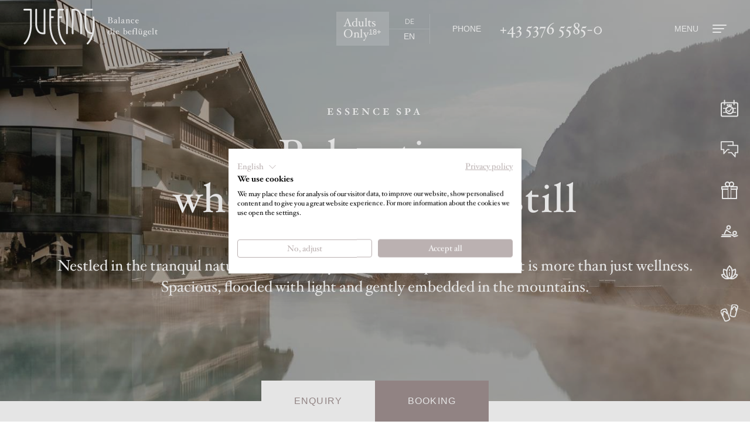

--- FILE ---
content_type: text/html
request_url: https://www.juffing.at/en/spa/essence-of-recreation.html
body_size: 117600
content:
<!DOCTYPE html><html lang="en"><head><title>Essence of spa | 4*S Juffing Hotel &amp; Spa in Hinterthiersee in Tyrol</title><meta http-equiv="Content-Type" content="text/html; charset=utf-8"><meta http-equiv="X-UA-Compatible" content="IE=edge"><meta name="robots" content="index,follow"><meta name="viewport" content="width=device-width,initial-scale=1"><meta name="keywords" content=""><meta name="description" content="Relax during a time out in our wellness hotel in the middle of nature. 2,000m&#178; spa with ✓ wellness oasis ✓ green spa ✓ sauna ✓ massages ✓ yoga ✓ private spa suites."><meta property="og:title" content="Essenz Spa"><meta property="og:image" content="https://www.juffing.at/andsrv/content/files/essenz-spa.6044.jpg"><meta property="og:description" content="Enjoy your well-deserved time out at the Juffing Spa. Our oasis of tranquillity in a dreamy location brings you into harmonious harmony with nature in a sustainable way."><link rel="canonical" href="https://www.juffing.at/en/spa/essence-of-recreation.html"><link rel="alternate" hreflang="de" href="https://www.juffing.at/wellness/essenz-spa-hotel.html" />
<link rel="alternate" hreflang="en" href="https://www.juffing.at/en/spa/essence-of-recreation.html" />
<link rel="alternate" hreflang="x-default" href="https://www.juffing.at/en/spa/essence-of-recreation.html" />
<link rel="preload" href="/assets/fonts/FreightSansProBook-Regular/font.woff2" as="font" type="font/woff2" crossorigin="anonymous"><link rel="preload" href="/assets/fonts/HCo_HoeflerTxt/woff2/HoeflerTxt-Roman_Web.woff2" as="font" type="font/woff2" crossorigin="anonymous"><link rel="preload" href="/assets/fonts/HCo_HoeflerTxt/woff2/HoeflerTxt-Bold_Web.woff2" as="font" type="font/woff2" crossorigin="anonymous"><link rel="preload" href="/assets/fonts/HCo_HoeflerTxt/woff2/HoeflerTxt-BoldIta_Web.woff2" as="font" type="font/woff2" crossorigin="anonymous"><link rel="preload" href="/assets/fonts/HCo_HoeflerTxt/woff2/HoeflerTxt-Italic_Web.woff2" as="font" type="font/woff2" crossorigin="anonymous"><link rel="preload" href="/assets/fonts/BonVivant-Regular/font.woff2" as="font" type="font/woff2" crossorigin="anonymous"><link rel="preconnect" href="https://www.googletagmanager.com"><link rel="preconnect" href="https://static.cookiefirst.com"><link rel="preconnect" href="https://consent.cookiefirst.com"><script>window.dataLayer = window.dataLayer || [];
(function(w,d,s,l,i){w[l]=w[l]||[];w[l].push({'gtm.start':
new Date().getTime(),event:'gtm.js'});var f=d.getElementsByTagName(s)[0],
j=d.createElement(s),dl=l!='dataLayer'?'&l='+l:'';j.async=true;j.src=
'https://www.googletagmanager.com/gtm.js?id='+i+dl;f.parentNode.insertBefore(j,f);
})(window,document,'script','dataLayer','GTM-TNPMGXF');</script>  <link rel="shortcut icon" href="/assets/favicons/favicon.ico"><link rel="icon" type="image/png" sizes="16x16" href="/assets/favicons/favicon-16x16.png"><link rel="icon" type="image/png" sizes="32x32" href="/assets/favicons/favicon-32x32.png"><link rel="icon" type="image/png" sizes="48x48" href="/assets/favicons/favicon-48x48.png"><link rel="manifest" href="/assets/favicons/manifest.json"><meta name="mobile-web-app-capable" content="yes"><meta name="theme-color" content="#fff"><meta name="application-name" content="Juffing"><link rel="apple-touch-icon" sizes="57x57" href="/assets/favicons/apple-touch-icon-57x57.png"><link rel="apple-touch-icon" sizes="60x60" href="/assets/favicons/apple-touch-icon-60x60.png"><link rel="apple-touch-icon" sizes="72x72" href="/assets/favicons/apple-touch-icon-72x72.png"><link rel="apple-touch-icon" sizes="76x76" href="/assets/favicons/apple-touch-icon-76x76.png"><link rel="apple-touch-icon" sizes="114x114" href="/assets/favicons/apple-touch-icon-114x114.png"><link rel="apple-touch-icon" sizes="120x120" href="/assets/favicons/apple-touch-icon-120x120.png"><link rel="apple-touch-icon" sizes="144x144" href="/assets/favicons/apple-touch-icon-144x144.png"><link rel="apple-touch-icon" sizes="152x152" href="/assets/favicons/apple-touch-icon-152x152.png"><link rel="apple-touch-icon" sizes="167x167" href="/assets/favicons/apple-touch-icon-167x167.png"><link rel="apple-touch-icon" sizes="180x180" href="/assets/favicons/apple-touch-icon-180x180.png"><link rel="apple-touch-icon" sizes="1024x1024" href="/assets/favicons/apple-touch-icon-1024x1024.png"><meta name="apple-mobile-web-app-capable" content="yes"><meta name="apple-mobile-web-app-status-bar-style" content="black-translucent"><meta name="apple-mobile-web-app-title" content="Juffing"><link rel="apple-touch-startup-image" media="(device-width: 320px) and (device-height: 568px) and (-webkit-device-pixel-ratio: 2) and (orientation: portrait)" href="/assets/favicons/apple-touch-startup-image-640x1136.png"><link rel="apple-touch-startup-image" media="(device-width: 375px) and (device-height: 667px) and (-webkit-device-pixel-ratio: 2) and (orientation: portrait)" href="/assets/favicons/apple-touch-startup-image-750x1334.png"><link rel="apple-touch-startup-image" media="(device-width: 414px) and (device-height: 896px) and (-webkit-device-pixel-ratio: 2) and (orientation: portrait)" href="/assets/favicons/apple-touch-startup-image-828x1792.png"><link rel="apple-touch-startup-image" media="(device-width: 375px) and (device-height: 812px) and (-webkit-device-pixel-ratio: 3) and (orientation: portrait)" href="/assets/favicons/apple-touch-startup-image-1125x2436.png"><link rel="apple-touch-startup-image" media="(device-width: 414px) and (device-height: 736px) and (-webkit-device-pixel-ratio: 3) and (orientation: portrait)" href="/assets/favicons/apple-touch-startup-image-1242x2208.png"><link rel="apple-touch-startup-image" media="(device-width: 414px) and (device-height: 896px) and (-webkit-device-pixel-ratio: 3) and (orientation: portrait)" href="/assets/favicons/apple-touch-startup-image-1242x2688.png"><link rel="apple-touch-startup-image" media="(device-width: 768px) and (device-height: 1024px) and (-webkit-device-pixel-ratio: 2) and (orientation: portrait)" href="/assets/favicons/apple-touch-startup-image-1536x2048.png"><link rel="apple-touch-startup-image" media="(device-width: 834px) and (device-height: 1112px) and (-webkit-device-pixel-ratio: 2) and (orientation: portrait)" href="/assets/favicons/apple-touch-startup-image-1668x2224.png"><link rel="apple-touch-startup-image" media="(device-width: 834px) and (device-height: 1194px) and (-webkit-device-pixel-ratio: 2) and (orientation: portrait)" href="/assets/favicons/apple-touch-startup-image-1668x2388.png"><link rel="apple-touch-startup-image" media="(device-width: 1024px) and (device-height: 1366px) and (-webkit-device-pixel-ratio: 2) and (orientation: portrait)" href="/assets/favicons/apple-touch-startup-image-2048x2732.png"><link rel="apple-touch-startup-image" media="(device-width: 810px) and (device-height: 1080px) and (-webkit-device-pixel-ratio: 2) and (orientation: portrait)" href="/assets/favicons/apple-touch-startup-image-1620x2160.png"><link rel="apple-touch-startup-image" media="(device-width: 320px) and (device-height: 568px) and (-webkit-device-pixel-ratio: 2) and (orientation: landscape)" href="/assets/favicons/apple-touch-startup-image-1136x640.png"><link rel="apple-touch-startup-image" media="(device-width: 375px) and (device-height: 667px) and (-webkit-device-pixel-ratio: 2) and (orientation: landscape)" href="/assets/favicons/apple-touch-startup-image-1334x750.png"><link rel="apple-touch-startup-image" media="(device-width: 414px) and (device-height: 896px) and (-webkit-device-pixel-ratio: 2) and (orientation: landscape)" href="/assets/favicons/apple-touch-startup-image-1792x828.png"><link rel="apple-touch-startup-image" media="(device-width: 375px) and (device-height: 812px) and (-webkit-device-pixel-ratio: 3) and (orientation: landscape)" href="/assets/favicons/apple-touch-startup-image-2436x1125.png"><link rel="apple-touch-startup-image" media="(device-width: 414px) and (device-height: 736px) and (-webkit-device-pixel-ratio: 3) and (orientation: landscape)" href="/assets/favicons/apple-touch-startup-image-2208x1242.png"><link rel="apple-touch-startup-image" media="(device-width: 414px) and (device-height: 896px) and (-webkit-device-pixel-ratio: 3) and (orientation: landscape)" href="/assets/favicons/apple-touch-startup-image-2688x1242.png"><link rel="apple-touch-startup-image" media="(device-width: 768px) and (device-height: 1024px) and (-webkit-device-pixel-ratio: 2) and (orientation: landscape)" href="/assets/favicons/apple-touch-startup-image-2048x1536.png"><link rel="apple-touch-startup-image" media="(device-width: 834px) and (device-height: 1112px) and (-webkit-device-pixel-ratio: 2) and (orientation: landscape)" href="/assets/favicons/apple-touch-startup-image-2224x1668.png"><link rel="apple-touch-startup-image" media="(device-width: 834px) and (device-height: 1194px) and (-webkit-device-pixel-ratio: 2) and (orientation: landscape)" href="/assets/favicons/apple-touch-startup-image-2388x1668.png"><link rel="apple-touch-startup-image" media="(device-width: 1024px) and (device-height: 1366px) and (-webkit-device-pixel-ratio: 2) and (orientation: landscape)" href="/assets/favicons/apple-touch-startup-image-2732x2048.png"><link rel="apple-touch-startup-image" media="(device-width: 810px) and (device-height: 1080px) and (-webkit-device-pixel-ratio: 2) and (orientation: landscape)" href="/assets/favicons/apple-touch-startup-image-2160x1620.png"><link rel="icon" type="image/png" sizes="228x228" href="/assets/favicons/coast-228x228.png"><meta name="msapplication-TileColor" content="#fff"><meta name="msapplication-TileImage" content="/assets/favicons/mstile-144x144.png"><meta name="msapplication-config" content="/assets/favicons/browserconfig.xml"><link rel="yandex-tableau-widget" href="/assets/favicons/yandex-browser-manifest.json"> <style data-statify-original-url="https://www.juffing.at/assets/css/app.css">:root {
  --c-black: #000;
  --c-blue: #8dbcd2;
  --c-brown: #b99c57;
  --c-darkgray: #282827;
  --c-darkgray-trans-30: rgba(40, 40, 39, 0.3);
  --c-darkgray-trans-40: rgba(40, 40, 39, 0.4);
  --c-dusky-pink: #ffebeb;
  --c-gold: #ca920f;
  --c-gray: #4b4a4a;
  --c-green: #b7bc8b;
  --c-lightgray: #f8f7f7;
  --c-magazine-bg: #fdfdfa;
  --c-pastel-beige: #fbf4e7;
  --c-pastel-beige-60: #fdf8f1;
  --c-pastel-blue: #ecf3f7;
  --c-pastel-brown: #e0ebf2;
  --c-pastel-dusky-pink: #fff3f3;
  --c-pastel-green: #e9eadc;
  --c-pastel-green-2: #eaf2d4;
  --c-season-a: #dfc0dd;
  --c-season-b: #e7c585;
  --c-season-c: #cfd2a3;
  --c-season-d: #d6876b;
  --c-season-e: #bbe3f9;
  --c-season-f: #86809c;
  --c-season-g: #fff7b2;
  --c-season-h: #9fc783;
  --c-season-i: #82aec5;
  --c-taupe: rgb(161, 146, 146);
  --c-taupe-15: #f1efef;
  --c-taupe-30: #e3dede;
  --c-taupe-50: #d0c9c9;
  --c-taupe-70: #bdb3b3;
  --c-taupe-trans-15: rgba(161, 146, 146, 0.15);
  --c-taupe-trans-30: rgba(161, 146, 146, 0.3);
  --c-taupe-trans-50: rgba(161, 146, 146, 0.5);
  --c-taupe-trans-70: rgba(161, 146, 146, 0.7);
  --c-violet: #b29fcc;
  --c-white: rgb(255, 255, 255);
  --c-white-trans-20: rgba(255, 255, 255, 0.2);
  --c-white-trans-30: rgba(255, 255, 255, 0.3);
  --c-white-trans-90: rgba(255, 255, 255, 0.9);
  --c-yellow: #e7c689; }

@font-face {
  font-family: 'FreightSansProSemibold-Regular';
  src: url("https://www.juffing.at/assets/fonts/FreightSansProSemibold-Regular/font.woff2"), format("woff2"), url("https://www.juffing.at/assets/fonts/FreightSansProSemibold-Regular/font.woff"), format("woff");
  font-display: swap; }

@font-face {
  font-family: 'FreightSansProBook-Regular';
  src: url("https://www.juffing.at/assets/fonts/FreightSansProBook-Regular/font.woff2") format("woff2"), url("https://www.juffing.at/assets/fonts/FreightSansProBook-Regular/font.woff") format("woff");
  font-display: swap; }

@font-face {
  font-family: 'BonVivant-Regular';
  src: url("https://www.juffing.at/assets/fonts/BonVivant-Regular/font.woff2") format("woff2"), url("https://www.juffing.at/assets/fonts/BonVivant-Regular/font.woff") format("woff");
  font-display: swap; }

@font-face {
  font-family: 'HCo Hoefler Text';
  src: url("https://www.juffing.at/assets/fonts/HCo_HoeflerTxt/woff2/HoeflerTxt-Roman_Web.woff2") format("woff2"), url("https://www.juffing.at/assets/fonts/HCo_HoeflerTxt/woff/HoeflerTxt-Roman_Web.woff") format("woff");
  font-weight: 400;
  font-style: normal;
  font-display: swap; }

@font-face {
  font-family: 'HCo Hoefler Text';
  src: url("https://www.juffing.at/assets/fonts/HCo_HoeflerTxt/woff2/HoeflerTxt-Italic_Web.woff2") format("woff2"), url("https://www.juffing.at/assets/fonts/HCo_HoeflerTxt/woff/HoeflerTxt-Italic_Web.woff") format("woff");
  font-weight: 400;
  font-style: italic;
  font-display: swap; }

@font-face {
  font-family: 'HCo Hoefler Text';
  src: url("https://www.juffing.at/assets/fonts/HCo_HoeflerTxt/woff2/HoeflerTxt-Bold_Web.woff2") format("woff2"), url("https://www.juffing.at/assets/fonts/HCo_HoeflerTxt/woff/HoeflerTxt-Bold_Web.woff") format("woff");
  font-weight: 700;
  font-style: normal;
  font-display: swap; }

@font-face {
  font-family: 'HCo Hoefler Text';
  src: url("https://www.juffing.at/assets/fonts/HCo_HoeflerTxt/woff2/HoeflerTxt-BoldIta_Web.woff2") format("woff2"), url("https://www.juffing.at/assets/fonts/HCo_HoeflerTxt/woff/HoeflerTxt-BoldIta_Web.woff") format("woff");
  font-weight: 700;
  font-style: italic;
  font-display: swap; }

@font-face {
  font-family: 'HCo Hoefler Text';
  src: url("https://www.juffing.at/assets/fonts/HCo_HoeflerTxt/woff2/HoeflerTxt-Black_Web.woff2") format("woff2"), url("https://www.juffing.at/assets/fonts/HCo_HoeflerTxt/woff/HoeflerTxt-Black_Web.woff") format("woff");
  font-weight: 800;
  font-style: normal;
  font-display: swap; }

@font-face {
  font-family: 'HCo Hoefler Text';
  src: url("https://www.juffing.at/assets/fonts/HCo_HoeflerTxt/woff2/HoeflerTxt-BlackIta_Web.woff2") format("woff2"), url("https://www.juffing.at/assets/fonts/HCo_HoeflerTxt/woff/HoeflerTxt-BlackIta_Web.woff") format("woff");
  font-weight: 800;
  font-style: italic;
  font-display: swap; }

@font-face {
  font-family: 'HCo Hoefler Text Engr1';
  src: url("https://www.juffing.at/assets/fonts/HCo_HoeflerTxt/woff2/HoeflerTxt-Engraved_Web.woff2") format("woff2"), url("https://www.juffing.at/assets/fonts/HCo_HoeflerTxt/woff/HoeflerTxt-Engraved_Web.woff") format("woff");
  font-weight: 400;
  font-style: normal;
  font-display: swap; }

@font-face {
  font-family: 'HCo Hoefler Text Engr2';
  src: url("https://www.juffing.at/assets/fonts/HCo_HoeflerTxt/woff2/HoeflerTxt-EngravedTwo_Web.woff2") format("woff2"), url("https://www.juffing.at/assets/fonts/HCo_HoeflerTxt/woff/HoeflerTxt-EngravedTwo_Web.woff") format("woff");
  font-weight: 400;
  font-style: normal;
  font-display: swap; }

@font-face {
  font-family: 'HCo Hoefler Text Fleur';
  src: url("https://www.juffing.at/assets/fonts/HCo_HoeflerTxt/woff2/HoeflerTxt-Fleurons_Web.woff2") format("woff2"), url("https://www.juffing.at/assets/fonts/HCo_HoeflerTxt/woff/HoeflerTxt-Fleurons_Web.woff") format("woff");
  font-weight: 400;
  font-style: normal;
  font-display: swap; }

.glightbox-container {
  width: 100%;
  height: 100%;
  position: fixed;
  top: 0;
  left: 0;
  z-index: 999999 !important;
  overflow: hidden;
  touch-action: none;
  -webkit-text-size-adjust: 100%;
  -moz-text-size-adjust: 100%;
  text-size-adjust: 100%;
  -webkit-backface-visibility: hidden;
  backface-visibility: hidden;
  outline: none;
  overflow: hidden; }

.glightbox-container.inactive {
  display: none; }

.glightbox-container .gcontainer {
  position: relative;
  width: 100%;
  height: 100%;
  z-index: 9999;
  overflow: hidden; }

.glightbox-container .gslider {
  transition: transform 0.4s ease;
  height: 100%;
  left: 0;
  top: 0;
  width: 100%;
  position: relative;
  overflow: hidden;
  display: flex !important;
  justify-content: center;
  align-items: center;
  transform: translate3d(0, 0, 0); }

.glightbox-container .gslide {
  width: 100%;
  position: absolute;
  opacity: 1;
  -webkit-user-select: none;
  -moz-user-select: none;
  -ms-user-select: none;
  user-select: none;
  display: flex;
  align-items: center;
  justify-content: center;
  opacity: 0; }

.glightbox-container .gslide.current {
  opacity: 1;
  z-index: 99999;
  position: relative; }

.glightbox-container .gslide.prev {
  opacity: 1;
  z-index: 9999; }

.glightbox-container .gslide-inner-content {
  width: 100%; }

.glightbox-container .ginner-container {
  position: relative;
  width: 100%;
  display: flex;
  justify-content: center;
  flex-direction: column;
  max-width: 100%;
  margin: auto;
  height: 100vh; }

.glightbox-container .ginner-container.gvideo-container {
  width: 100%; }

.glightbox-container .ginner-container.desc-bottom,
.glightbox-container .ginner-container.desc-top {
  flex-direction: column; }

.glightbox-container .ginner-container.desc-left,
.glightbox-container .ginner-container.desc-right {
  max-width: 100% !important; }

.gslide iframe,
.gslide video {
  outline: none !important;
  border: none;
  min-height: 165px;
  -webkit-overflow-scrolling: touch;
  touch-action: auto; }

.gslide-image {
  align-items: center; }

.gslide-image img {
  max-height: 100vh;
  display: block;
  padding: 0;
  float: none;
  outline: none;
  border: none;
  -webkit-user-select: none;
  -moz-user-select: none;
  -ms-user-select: none;
  user-select: none;
  max-width: 100vw;
  width: auto;
  height: auto;
  -o-object-fit: cover;
  object-fit: cover;
  touch-action: none;
  margin: auto;
  min-width: 200px; }

.desc-top .gslide-image img,
.desc-bottom .gslide-image img {
  width: auto; }

.desc-left .gslide-image img,
.desc-right .gslide-image img {
  width: auto;
  max-width: 100%; }

.gslide-image img.zoomable {
  position: relative; }

.gslide-image img.dragging {
  cursor: -webkit-grabbing !important;
  cursor: grabbing !important;
  transition: none; }

.gslide-video {
  position: relative;
  max-width: 100vh;
  width: 100% !important; }

.gslide-video .gvideo-wrapper {
  width: 100%;
  /* max-width: 160vmin; */
  margin: auto; }

.gslide-video::before {
  content: '';
  display: block;
  position: absolute;
  width: 100%;
  height: 100%;
  background: rgba(255, 0, 0, 0.34);
  display: none; }

.gslide-video.playing::before {
  display: none; }

.gslide-video.fullscreen {
  max-width: 100% !important;
  min-width: 100%;
  height: 75vh; }

.gslide-video.fullscreen video {
  max-width: 100% !important;
  width: 100% !important; }

.gslide-inline {
  background: #fff;
  text-align: left;
  max-height: calc(100vh - 40px);
  overflow: auto;
  max-width: 100%; }

.gslide-inline .ginlined-content {
  padding: 20px;
  width: 100%; }

.gslide-inline .dragging {
  cursor: -webkit-grabbing !important;
  cursor: grabbing !important;
  transition: none; }

.ginlined-content {
  overflow: auto;
  display: block !important;
  opacity: 1; }

.gslide-external {
  display: flex;
  width: 100%;
  min-width: 100%;
  background: #fff;
  padding: 0;
  overflow: auto;
  max-height: 75vh;
  height: 100%; }

.gslide-media {
  display: flex;
  width: auto; }

.zoomed .gslide-media {
  box-shadow: none !important; }

.desc-top .gslide-media,
.desc-bottom .gslide-media {
  margin: 0 auto;
  flex-direction: column; }

.gslide-description {
  position: relative;
  flex: 1 0 100%; }

.gslide-description.description-left,
.gslide-description.description-right {
  max-width: 100%; }

.gslide-description.description-bottom,
.gslide-description.description-top {
  margin: 0 auto;
  width: 100%; }

.gslide-description p {
  margin-bottom: 12px; }

.gslide-description p:last-child {
  margin-bottom: 0; }

.zoomed .gslide-description {
  display: none; }

.glightbox-button-hidden {
  display: none; }

/*
 * Description for mobiles
 * something like facebook does the description
 * for the photos
*/
.glightbox-mobile .glightbox-container .gslide-description {
  height: auto !important;
  width: 100%;
  background: transparent;
  position: absolute;
  bottom: 15px;
  padding: 19px 11px;
  max-width: 100vw !important;
  order: 2 !important;
  max-height: 78vh;
  overflow: auto !important;
  background: linear-gradient(to bottom, rgba(0, 0, 0, 0) 0%, rgba(0, 0, 0, 0.75) 100%);
  transition: opacity 0.3s linear;
  padding-bottom: 50px; }

.glightbox-mobile .glightbox-container .gslide-title {
  color: #fff;
  font-size: 1em; }

.glightbox-mobile .glightbox-container .gslide-desc {
  color: #a1a1a1; }

.glightbox-mobile .glightbox-container .gslide-desc a {
  color: #fff;
  font-weight: bold; }

.glightbox-mobile .glightbox-container .gslide-desc * {
  color: inherit; }

.glightbox-mobile .glightbox-container .gslide-desc string {
  color: #fff; }

.glightbox-mobile .glightbox-container .gslide-desc .desc-more {
  color: #fff;
  opacity: 0.4; }

.gdesc-open .gslide-media {
  transition: opacity 0.5s ease;
  opacity: 0.4; }

.gdesc-open .gdesc-inner {
  padding-bottom: 30px; }

.gdesc-closed .gslide-media {
  transition: opacity 0.5s ease;
  opacity: 1; }

.greset {
  transition: all 0.3s ease; }

.gabsolute {
  position: absolute; }

.grelative {
  position: relative; }

.glightbox-desc {
  display: none !important; }

.glightbox-open {
  overflow: hidden; }

.gloader {
  height: 25px;
  width: 25px;
  -webkit-animation: lightboxLoader 0.8s infinite linear;
  animation: lightboxLoader 0.8s infinite linear;
  border: 2px solid #fff;
  border-right-color: transparent;
  border-radius: 50%;
  position: absolute;
  display: block;
  z-index: 9999;
  left: 0;
  right: 0;
  margin: 0 auto;
  top: 47%; }

.goverlay {
  width: 100%;
  height: calc(100vh + 1px);
  position: fixed;
  top: -1px;
  left: 0;
  background: #000;
  will-change: opacity; }

.glightbox-mobile .goverlay {
  background: #000; }

.gprev,
.gnext,
.gclose {
  z-index: 99999;
  cursor: pointer;
  width: 26px;
  height: 44px;
  border: none;
  display: flex;
  justify-content: center;
  align-items: center;
  flex-direction: column; }

.gprev svg,
.gnext svg,
.gclose svg {
  display: block;
  width: 25px;
  height: auto;
  margin: 0;
  padding: 0; }

.gprev.disabled,
.gnext.disabled,
.gclose.disabled {
  opacity: 0.1; }

.gprev .garrow,
.gnext .garrow,
.gclose .garrow {
  stroke: #fff; }

.gbtn.focused {
  outline: 2px solid #0f3d81; }

iframe.wait-autoplay {
  opacity: 0; }

.glightbox-closing .gnext,
.glightbox-closing .gprev,
.glightbox-closing .gclose {
  opacity: 0 !important; }

/*Skin */
.glightbox-clean .gslide-description {
  background: #fff; }

.glightbox-clean .gdesc-inner {
  padding: 22px 20px; }

.glightbox-clean .gslide-title {
  font-size: 1em;
  font-weight: normal;
  font-family: arial;
  color: #000;
  margin-bottom: 19px;
  line-height: 1.4em; }

.glightbox-clean .gslide-desc {
  font-size: 0.86em;
  margin-bottom: 0;
  font-family: arial;
  line-height: 1.4em; }

.glightbox-clean .gslide-video {
  background: #000; }

.glightbox-clean .gprev,
.glightbox-clean .gnext,
.glightbox-clean .gclose {
  background-color: rgba(0, 0, 0, 0.75);
  border-radius: 4px; }

.glightbox-clean .gprev path,
.glightbox-clean .gnext path,
.glightbox-clean .gclose path {
  fill: #fff; }

.glightbox-clean .gprev {
  position: absolute;
  top: -100%;
  left: 30px;
  width: 40px;
  height: 50px; }

.glightbox-clean .gnext {
  position: absolute;
  top: -100%;
  right: 30px;
  width: 40px;
  height: 50px; }

.glightbox-clean .gclose {
  width: 35px;
  height: 35px;
  top: 15px;
  right: 10px;
  position: absolute; }

.glightbox-clean .gclose svg {
  width: 18px;
  height: auto; }

.glightbox-clean .gclose:hover {
  opacity: 1; }

/*CSS Animations*/
.gfadeIn {
  -webkit-animation: gfadeIn 0.5s ease;
  animation: gfadeIn 0.5s ease; }

.gfadeOut {
  -webkit-animation: gfadeOut 0.5s ease;
  animation: gfadeOut 0.5s ease; }

.gslideOutLeft {
  -webkit-animation: gslideOutLeft 0.3s ease;
  animation: gslideOutLeft 0.3s ease; }

.gslideInLeft {
  -webkit-animation: gslideInLeft 0.3s ease;
  animation: gslideInLeft 0.3s ease; }

.gslideOutRight {
  -webkit-animation: gslideOutRight 0.3s ease;
  animation: gslideOutRight 0.3s ease; }

.gslideInRight {
  -webkit-animation: gslideInRight 0.3s ease;
  animation: gslideInRight 0.3s ease; }

.gzoomIn {
  -webkit-animation: gzoomIn 0.5s ease;
  animation: gzoomIn 0.5s ease; }

.gzoomOut {
  -webkit-animation: gzoomOut 0.5s ease;
  animation: gzoomOut 0.5s ease; }

@-webkit-keyframes lightboxLoader {
  0% {
    transform: rotate(0deg); }
  100% {
    transform: rotate(360deg); } }

@keyframes lightboxLoader {
  0% {
    transform: rotate(0deg); }
  100% {
    transform: rotate(360deg); } }

@-webkit-keyframes gfadeIn {
  from {
    opacity: 0; }
  to {
    opacity: 1; } }

@keyframes gfadeIn {
  from {
    opacity: 0; }
  to {
    opacity: 1; } }

@-webkit-keyframes gfadeOut {
  from {
    opacity: 1; }
  to {
    opacity: 0; } }

@keyframes gfadeOut {
  from {
    opacity: 1; }
  to {
    opacity: 0; } }

@-webkit-keyframes gslideInLeft {
  from {
    opacity: 0;
    transform: translate3d(-60%, 0, 0); }
  to {
    visibility: visible;
    transform: translate3d(0, 0, 0);
    opacity: 1; } }

@keyframes gslideInLeft {
  from {
    opacity: 0;
    transform: translate3d(-60%, 0, 0); }
  to {
    visibility: visible;
    transform: translate3d(0, 0, 0);
    opacity: 1; } }

@-webkit-keyframes gslideOutLeft {
  from {
    opacity: 1;
    visibility: visible;
    transform: translate3d(0, 0, 0); }
  to {
    transform: translate3d(-60%, 0, 0);
    opacity: 0;
    visibility: hidden; } }

@keyframes gslideOutLeft {
  from {
    opacity: 1;
    visibility: visible;
    transform: translate3d(0, 0, 0); }
  to {
    transform: translate3d(-60%, 0, 0);
    opacity: 0;
    visibility: hidden; } }

@-webkit-keyframes gslideInRight {
  from {
    opacity: 0;
    visibility: visible;
    transform: translate3d(60%, 0, 0); }
  to {
    transform: translate3d(0, 0, 0);
    opacity: 1; } }

@keyframes gslideInRight {
  from {
    opacity: 0;
    visibility: visible;
    transform: translate3d(60%, 0, 0); }
  to {
    transform: translate3d(0, 0, 0);
    opacity: 1; } }

@-webkit-keyframes gslideOutRight {
  from {
    opacity: 1;
    visibility: visible;
    transform: translate3d(0, 0, 0); }
  to {
    transform: translate3d(60%, 0, 0);
    opacity: 0; } }

@keyframes gslideOutRight {
  from {
    opacity: 1;
    visibility: visible;
    transform: translate3d(0, 0, 0); }
  to {
    transform: translate3d(60%, 0, 0);
    opacity: 0; } }

@-webkit-keyframes gzoomIn {
  from {
    opacity: 0;
    transform: scale3d(0.3, 0.3, 0.3); }
  to {
    opacity: 1; } }

@keyframes gzoomIn {
  from {
    opacity: 0;
    transform: scale3d(0.3, 0.3, 0.3); }
  to {
    opacity: 1; } }

@-webkit-keyframes gzoomOut {
  from {
    opacity: 1; }
  50% {
    opacity: 0;
    transform: scale3d(0.3, 0.3, 0.3); }
  to {
    opacity: 0; } }

@keyframes gzoomOut {
  from {
    opacity: 1; }
  50% {
    opacity: 0;
    transform: scale3d(0.3, 0.3, 0.3); }
  to {
    opacity: 0; } }

@media (min-width: 769px) {
  .glightbox-container .ginner-container {
    width: auto;
    height: auto;
    flex-direction: row; }
  .glightbox-container .ginner-container.desc-top .gslide-description {
    order: 0; }
  .glightbox-container .ginner-container.desc-top .gslide-image,
  .glightbox-container .ginner-container.desc-top .gslide-image img {
    order: 1; }
  .glightbox-container .ginner-container.desc-left .gslide-description {
    order: 0; }
  .glightbox-container .ginner-container.desc-left .gslide-image {
    order: 1; }
  .gslide-image img {
    max-height: 97vh;
    max-width: 100%; }
  .gslide-image img.zoomable {
    cursor: zoom-in; }
  .zoomed .gslide-image img.zoomable {
    cursor: -webkit-grab;
    cursor: grab; }
  .gslide-inline {
    max-height: 95vh; }
  .gslide-external {
    max-height: 100vh; }
  .gslide-description.description-left,
  .gslide-description.description-right {
    max-width: 275px; }
  .glightbox-open {
    height: auto; }
  .goverlay {
    background: rgba(0, 0, 0, 0.92); }
  .glightbox-clean .gslide-media {
    box-shadow: 1px 2px 9px 0px rgba(0, 0, 0, 0.65); }
  .glightbox-clean .description-left .gdesc-inner,
  .glightbox-clean .description-right .gdesc-inner {
    position: absolute;
    height: 100%;
    overflow-y: auto; }
  .glightbox-clean .gprev,
  .glightbox-clean .gnext,
  .glightbox-clean .gclose {
    background-color: rgba(0, 0, 0, 0.32); }
  .glightbox-clean .gprev:hover,
  .glightbox-clean .gnext:hover,
  .glightbox-clean .gclose:hover {
    background-color: rgba(0, 0, 0, 0.7); }
  .glightbox-clean .gprev {
    top: 45%; }
  .glightbox-clean .gnext {
    top: 45%; } }

@media (min-width: 992px) {
  .glightbox-clean .gclose {
    opacity: 0.7;
    right: 20px; } }

@media screen and (max-height: 420px) {
  .goverlay {
    background: #000; } }

/*! normalize.css v8.0.1 | MIT License | github.com/necolas/normalize.css */
/* Document
   ========================================================================== */
/**
 * 1. Correct the line height in all browsers.
 * 2. Prevent adjustments of font size after orientation changes in iOS.
 */
html {
  line-height: 1.15;
  /* 1 */
  -webkit-text-size-adjust: 100%;
  /* 2 */ }

/* Sections
   ========================================================================== */
/**
 * Remove the margin in all browsers.
 */
body {
  margin: 0; }

/**
 * Render the `main` element consistently in IE.
 */
main {
  display: block; }

/**
 * Correct the font size and margin on `h1` elements within `section` and
 * `article` contexts in Chrome, Firefox, and Safari.
 */
h1 {
  font-size: 2em;
  margin: 0.67em 0; }

/* Grouping content
   ========================================================================== */
/**
 * 1. Add the correct box sizing in Firefox.
 * 2. Show the overflow in Edge and IE.
 */
hr {
  box-sizing: content-box;
  /* 1 */
  height: 0;
  /* 1 */
  overflow: visible;
  /* 2 */ }

/**
 * 1. Correct the inheritance and scaling of font size in all browsers.
 * 2. Correct the odd `em` font sizing in all browsers.
 */
pre {
  font-family: monospace, monospace;
  /* 1 */
  font-size: 1em;
  /* 2 */ }

/* Text-level semantics
   ========================================================================== */
/**
 * Remove the gray background on active links in IE 10.
 */
a {
  background-color: transparent; }

/**
 * 1. Remove the bottom border in Chrome 57-
 * 2. Add the correct text decoration in Chrome, Edge, IE, Opera, and Safari.
 */
abbr[title] {
  border-bottom: none;
  /* 1 */
  text-decoration: underline;
  /* 2 */
  -webkit-text-decoration: underline dotted;
          text-decoration: underline dotted;
  /* 2 */ }

/**
 * Add the correct font weight in Chrome, Edge, and Safari.
 */
b,
strong {
  font-weight: bolder; }

/**
 * 1. Correct the inheritance and scaling of font size in all browsers.
 * 2. Correct the odd `em` font sizing in all browsers.
 */
code,
kbd,
samp {
  font-family: monospace, monospace;
  /* 1 */
  font-size: 1em;
  /* 2 */ }

/**
 * Add the correct font size in all browsers.
 */
small {
  font-size: 80%; }

/**
 * Prevent `sub` and `sup` elements from affecting the line height in
 * all browsers.
 */
sub,
sup {
  font-size: 75%;
  line-height: 0;
  position: relative;
  vertical-align: baseline; }

sub {
  bottom: -0.25em; }

sup {
  top: -0.5em; }

/* Embedded content
   ========================================================================== */
/**
 * Remove the border on images inside links in IE 10.
 */
img {
  border-style: none; }

/* Forms
   ========================================================================== */
/**
 * 1. Change the font styles in all browsers.
 * 2. Remove the margin in Firefox and Safari.
 */
button,
input,
optgroup,
select,
textarea {
  font-family: inherit;
  /* 1 */
  font-size: 100%;
  /* 1 */
  line-height: 1.15;
  /* 1 */
  margin: 0;
  /* 2 */ }

/**
 * Show the overflow in IE.
 * 1. Show the overflow in Edge.
 */
button,
input {
  /* 1 */
  overflow: visible; }

/**
 * Remove the inheritance of text transform in Edge, Firefox, and IE.
 * 1. Remove the inheritance of text transform in Firefox.
 */
button,
select {
  /* 1 */
  text-transform: none; }

/**
 * Correct the inability to style clickable types in iOS and Safari.
 */
button,
[type="button"],
[type="reset"],
[type="submit"] {
  -webkit-appearance: button; }

/**
 * Remove the inner border and padding in Firefox.
 */
button::-moz-focus-inner,
[type="button"]::-moz-focus-inner,
[type="reset"]::-moz-focus-inner,
[type="submit"]::-moz-focus-inner {
  border-style: none;
  padding: 0; }

/**
 * Restore the focus styles unset by the previous rule.
 */
button:-moz-focusring,
[type="button"]:-moz-focusring,
[type="reset"]:-moz-focusring,
[type="submit"]:-moz-focusring {
  outline: 1px dotted ButtonText; }

/**
 * Correct the padding in Firefox.
 */
fieldset {
  padding: 0.35em 0.75em 0.625em; }

/**
 * 1. Correct the text wrapping in Edge and IE.
 * 2. Correct the color inheritance from `fieldset` elements in IE.
 * 3. Remove the padding so developers are not caught out when they zero out
 *    `fieldset` elements in all browsers.
 */
legend {
  box-sizing: border-box;
  /* 1 */
  color: inherit;
  /* 2 */
  display: table;
  /* 1 */
  max-width: 100%;
  /* 1 */
  padding: 0;
  /* 3 */
  white-space: normal;
  /* 1 */ }

/**
 * Add the correct vertical alignment in Chrome, Firefox, and Opera.
 */
progress {
  vertical-align: baseline; }

/**
 * Remove the default vertical scrollbar in IE 10+.
 */
textarea {
  overflow: auto; }

/**
 * 1. Add the correct box sizing in IE 10.
 * 2. Remove the padding in IE 10.
 */
[type="checkbox"],
[type="radio"] {
  box-sizing: border-box;
  /* 1 */
  padding: 0;
  /* 2 */ }

/**
 * Correct the cursor style of increment and decrement buttons in Chrome.
 */
[type="number"]::-webkit-inner-spin-button,
[type="number"]::-webkit-outer-spin-button {
  height: auto; }

/**
 * 1. Correct the odd appearance in Chrome and Safari.
 * 2. Correct the outline style in Safari.
 */
[type="search"] {
  -webkit-appearance: textfield;
  /* 1 */
  outline-offset: -2px;
  /* 2 */ }

/**
 * Remove the inner padding in Chrome and Safari on macOS.
 */
[type="search"]::-webkit-search-decoration {
  -webkit-appearance: none; }

/**
 * 1. Correct the inability to style clickable types in iOS and Safari.
 * 2. Change font properties to `inherit` in Safari.
 */
::-webkit-file-upload-button {
  -webkit-appearance: button;
  /* 1 */
  font: inherit;
  /* 2 */ }

/* Interactive
   ========================================================================== */
/*
 * Add the correct display in Edge, IE 10+, and Firefox.
 */
details {
  display: block; }

/*
 * Add the correct display in all browsers.
 */
summary {
  display: list-item; }

/* Misc
   ========================================================================== */
/**
 * Add the correct display in IE 10+.
 */
template {
  display: none; }

/**
 * Add the correct display in IE 10.
 */
[hidden] {
  display: none; }

@font-face {
  font-family: 'swiper-icons';
  src: url("data:application/font-woff;charset=utf-8;base64, [base64]//wADZ2x5ZgAAAywAAADMAAAD2MHtryVoZWFkAAABbAAAADAAAAA2E2+eoWhoZWEAAAGcAAAAHwAAACQC9gDzaG10eAAAAigAAAAZAAAArgJkABFsb2NhAAAC0AAAAFoAAABaFQAUGG1heHAAAAG8AAAAHwAAACAAcABAbmFtZQAAA/gAAAE5AAACXvFdBwlwb3N0AAAFNAAAAGIAAACE5s74hXjaY2BkYGAAYpf5Hu/j+W2+MnAzMYDAzaX6QjD6/4//Bxj5GA8AuRwMYGkAPywL13jaY2BkYGA88P8Agx4j+/8fQDYfA1AEBWgDAIB2BOoAeNpjYGRgYNBh4GdgYgABEMnIABJzYNADCQAACWgAsQB42mNgYfzCOIGBlYGB0YcxjYGBwR1Kf2WQZGhhYGBiYGVmgAFGBiQQkOaawtDAoMBQxXjg/wEGPcYDDA4wNUA2CCgwsAAAO4EL6gAAeNpj2M0gyAACqxgGNWBkZ2D4/wMA+xkDdgAAAHjaY2BgYGaAYBkGRgYQiAHyGMF8FgYHIM3DwMHABGQrMOgyWDLEM1T9/w8UBfEMgLzE////P/5//f/V/xv+r4eaAAeMbAxwIUYmIMHEgKYAYjUcsDAwsLKxc3BycfPw8jEQA/[base64]/uznmfPFBNODM2K7MTQ45YEAZqGP81AmGGcF3iPqOop0r1SPTaTbVkfUe4HXj97wYE+yNwWYxwWu4v1ugWHgo3S1XdZEVqWM7ET0cfnLGxWfkgR42o2PvWrDMBSFj/IHLaF0zKjRgdiVMwScNRAoWUoH78Y2icB/yIY09An6AH2Bdu/UB+yxopYshQiEvnvu0dURgDt8QeC8PDw7Fpji3fEA4z/PEJ6YOB5hKh4dj3EvXhxPqH/SKUY3rJ7srZ4FZnh1PMAtPhwP6fl2PMJMPDgeQ4rY8YT6Gzao0eAEA409DuggmTnFnOcSCiEiLMgxCiTI6Cq5DZUd3Qmp10vO0LaLTd2cjN4fOumlc7lUYbSQcZFkutRG7g6JKZKy0RmdLY680CDnEJ+UMkpFFe1RN7nxdVpXrC4aTtnaurOnYercZg2YVmLN/d/gczfEimrE/fs/bOuq29Zmn8tloORaXgZgGa78yO9/cnXm2BpaGvq25Dv9S4E9+5SIc9PqupJKhYFSSl47+Qcr1mYNAAAAeNptw0cKwkAAAMDZJA8Q7OUJvkLsPfZ6zFVERPy8qHh2YER+3i/BP83vIBLLySsoKimrqKqpa2hp6+jq6RsYGhmbmJqZSy0sraxtbO3sHRydnEMU4uR6yx7JJXveP7WrDycAAAAAAAH//wACeNpjYGRgYOABYhkgZgJCZgZNBkYGLQZtIJsFLMYAAAw3ALgAeNolizEKgDAQBCchRbC2sFER0YD6qVQiBCv/H9ezGI6Z5XBAw8CBK/m5iQQVauVbXLnOrMZv2oLdKFa8Pjuru2hJzGabmOSLzNMzvutpB3N42mNgZGBg4GKQYzBhYMxJLMlj4GBgAYow/P/PAJJhLM6sSoWKfWCAAwDAjgbRAAB42mNgYGBkAIIbCZo5IPrmUn0hGA0AO8EFTQAA") format("woff");
  font-weight: 400;
  font-style: normal; }

:root {
  --swiper-theme-color: #007aff; }

.swiper-container {
  margin-left: auto;
  margin-right: auto;
  position: relative;
  overflow: hidden;
  list-style: none;
  padding: 0;
  /* Fix of Webkit flickering */
  z-index: 1; }

.swiper-container-vertical > .swiper-wrapper {
  flex-direction: column; }

.swiper-wrapper {
  position: relative;
  width: 100%;
  height: 100%;
  z-index: 1;
  display: flex;
  transition-property: transform;
  box-sizing: content-box; }

.swiper-container-android .swiper-slide,
.swiper-wrapper {
  transform: translate3d(0px, 0, 0); }

.swiper-container-multirow > .swiper-wrapper {
  flex-wrap: wrap; }

.swiper-container-multirow-column > .swiper-wrapper {
  flex-wrap: wrap;
  flex-direction: column; }

.swiper-container-free-mode > .swiper-wrapper {
  transition-timing-function: ease-out;
  margin: 0 auto; }

.swiper-slide {
  flex-shrink: 0;
  width: 100%;
  height: 100%;
  position: relative;
  transition-property: transform; }

.swiper-slide-invisible-blank {
  visibility: hidden; }

/* Auto Height */
.swiper-container-autoheight,
.swiper-container-autoheight .swiper-slide {
  height: auto; }

.swiper-container-autoheight .swiper-wrapper {
  align-items: flex-start;
  transition-property: transform, height; }

/* 3D Effects */
.swiper-container-3d {
  perspective: 1200px; }
  .swiper-container-3d .swiper-wrapper,
  .swiper-container-3d .swiper-slide,
  .swiper-container-3d .swiper-slide-shadow-left,
  .swiper-container-3d .swiper-slide-shadow-right,
  .swiper-container-3d .swiper-slide-shadow-top,
  .swiper-container-3d .swiper-slide-shadow-bottom,
  .swiper-container-3d .swiper-cube-shadow {
    transform-style: preserve-3d; }
  .swiper-container-3d .swiper-slide-shadow-left,
  .swiper-container-3d .swiper-slide-shadow-right,
  .swiper-container-3d .swiper-slide-shadow-top,
  .swiper-container-3d .swiper-slide-shadow-bottom {
    position: absolute;
    left: 0;
    top: 0;
    width: 100%;
    height: 100%;
    pointer-events: none;
    z-index: 10; }
  .swiper-container-3d .swiper-slide-shadow-left {
    background-image: linear-gradient(to left, rgba(0, 0, 0, 0.5), rgba(0, 0, 0, 0)); }
  .swiper-container-3d .swiper-slide-shadow-right {
    background-image: linear-gradient(to right, rgba(0, 0, 0, 0.5), rgba(0, 0, 0, 0)); }
  .swiper-container-3d .swiper-slide-shadow-top {
    background-image: linear-gradient(to top, rgba(0, 0, 0, 0.5), rgba(0, 0, 0, 0)); }
  .swiper-container-3d .swiper-slide-shadow-bottom {
    background-image: linear-gradient(to bottom, rgba(0, 0, 0, 0.5), rgba(0, 0, 0, 0)); }

/* CSS Mode */
.swiper-container-css-mode > .swiper-wrapper {
  overflow: auto;
  scrollbar-width: none;
  /* For Firefox */
  -ms-overflow-style: none;
  /* For Internet Explorer and Edge */ }
  .swiper-container-css-mode > .swiper-wrapper::-webkit-scrollbar {
    display: none; }

.swiper-container-css-mode > .swiper-wrapper > .swiper-slide {
  scroll-snap-align: start start; }

.swiper-container-horizontal.swiper-container-css-mode > .swiper-wrapper {
  -ms-scroll-snap-type: x mandatory;
      scroll-snap-type: x mandatory; }

.swiper-container-vertical.swiper-container-css-mode > .swiper-wrapper {
  -ms-scroll-snap-type: y mandatory;
      scroll-snap-type: y mandatory; }

.goverlay {
  background: rgba(255, 255, 255, 0.9); }

.glightbox-clean .gslide-media {
  box-shadow: none;
  border: 1px solid var(--c-taupe-30);
  overflow: hidden; }

.glightbox-clean .gprev,
.glightbox-clean .gnext,
.glightbox-clean .gclose {
  border-radius: 0;
  transition: .3s ease-in-out;
  background-color: var(--c-taupe-30); }
  .glightbox-clean .gprev:hover,
  .glightbox-clean .gnext:hover,
  .glightbox-clean .gclose:hover {
    background-color: var(--c-taupe); }

.glightbox-clean .gclose {
  background-color: var(--c-taupe);
  opacity: 1; }
  .glightbox-clean .gclose:hover {
    background-color: var(--c-gold); }

/* swiper overwrites */
.swiper-container {
  overflow: visible; }

.swiper-slide {
  box-sizing: border-box; }

html {
  box-sizing: border-box; }

*, *::before, *::after {
  box-sizing: inherit; }

body,
html {
  width: 100%; }

html {
  -webkit-font-smoothing: antialiased;
  text-rendering: optimizeLegibility; }

body {
  font-family: "HCo Hoefler Text", serif;
  color: var(--c-darkgray);
  font-size: 18px;
  line-height: 1.667;
  padding-top: 90px; }
  body > header,
  body > main,
  body > aside,
  body > footer {
    position: relative; }
  body > main {
    overflow: hidden; }
  body.t-transparentHeader {
    padding-top: 0; }
    body.t-transparentHeader > header {
      z-index: 10; }
    body.t-transparentHeader > main {
      z-index: 4; }
    body.t-transparentHeader > aside {
      z-index: 10; }
      @media (min-width: 1104px) {
        body.t-transparentHeader > aside {
          z-index: 7; } }
    body.t-transparentHeader > footer {
      z-index: 1; }
    body.t-transparentHeader.nav-open > aside {
      z-index: 7; }
  body.magazine {
    padding-top: 90px;
    background: var(--c-magazine-bg); }

.a11yText {
  width: 0;
  height: 0;
  opacity: 0;
  overflow: hidden;
  position: absolute; }

.bg-gradientTaupe {
  background: transparent linear-gradient(180deg, #ffffff33 0%, var(--c-taupe-15) 51%, #ffffff33 100%) 0% 0% no-repeat padding-box; }

.bg-gradientBeige {
  background: transparent linear-gradient(180deg, #ffffff33 0%, var(--c-pastel-beige-60) 51%, #ffffff33 100%) 0% 0% no-repeat padding-box; }

.bg-gradientBlue {
  background: transparent linear-gradient(180deg, #ffffff33 0%, var(--c-pastel-blue) 51%, #ffffff33 100%) 0% 0% no-repeat padding-box; }

.bg-gradientBrown {
  background: transparent linear-gradient(180deg, #ffffff33 0%, var(--c-pastel-brown) 51%, #ffffff33 100%) 0% 0% no-repeat padding-box; }

.bg-gradientGreen {
  background: transparent linear-gradient(180deg, #ffffff33 0%, var(--c-pastel-green) 51%, #ffffff33 100%) 0% 0% no-repeat padding-box; }

.bg-gradientGreen2 {
  background: transparent linear-gradient(180deg, #ffffff33 0%, var(--c-pastel-green-2) 51%, #ffffff33 100%) 0% 0% no-repeat padding-box; }

.bg-gradientDuskyPink {
  background: transparent linear-gradient(180deg, #ffffff33 0%, var(--c-dusky-pink) 51%, #ffffff33 100%) 0% 0% no-repeat padding-box; }

.v-block {
  margin-top: 58px; }
  @media (min-width: 720px) {
    .v-block {
      margin-top: 72px; } }
  @media (min-width: 1104px) {
    .v-block {
      margin-top: 100px; } }

.v-small {
  margin-top: 24px; }
  @media (min-width: 720px) {
    .v-small {
      margin-top: 30px; } }
  @media (min-width: 1104px) {
    .v-small {
      margin-top: 42px; } }

.v-medium {
  margin-top: 34px; }
  @media (min-width: 720px) {
    .v-medium {
      margin-top: 42px; } }
  @media (min-width: 1104px) {
    .v-medium {
      margin-top: 60px; } }

.p-medium {
  padding-bottom: 65px;
  padding-top: 65px; }

.pt-none {
  padding-top: 0; }

.pt-medium {
  padding-top: 34px; }
  @media (min-width: 720px) {
    .pt-medium {
      padding-top: 42px; } }
  @media (min-width: 1104px) {
    .pt-medium {
      padding-top: 60px; } }

.pt-block {
  padding-top: 58px; }
  @media (min-width: 720px) {
    .pt-block {
      padding-top: 72px; } }
  @media (min-width: 1104px) {
    .pt-block {
      padding-top: 100px; } }

.pb-none {
  padding-bottom: none; }

.pb-medium {
  padding-bottom: 34px; }
  @media (min-width: 720px) {
    .pb-medium {
      padding-bottom: 42px; } }
  @media (min-width: 1104px) {
    .pb-medium {
      padding-bottom: 60px; } }

.pb-block {
  padding-bottom: 58px; }
  @media (min-width: 720px) {
    .pb-block {
      padding-bottom: 72px; } }
  @media (min-width: 1104px) {
    .pb-block {
      padding-bottom: 100px; } }

button {
  cursor: pointer; }

input,
select,
textarea {
  -webkit-appearance: none;
     -moz-appearance: none;
          appearance: none;
  border: 0;
  outline: none; }
  input:active, input:focus,
  select:active,
  select:focus,
  textarea:active,
  textarea:focus {
    outline: none; }

h1,
h2,
h3,
h4,
h5,
h6,
.e-headline--h1,
.e-headline--h2,
.e-headline--h3,
.c-remainingRoomOverlay__copy h3,
.c-remainingRoomOverlay__copy h4,
.c-remainingBoardOverlay__copy h3,
.c-remainingBoardOverlay__copy h4,
.e-headline--h4,
.e-headline--h5,
.e-headline--h6 {
  font-weight: 400;
  margin-bottom: 0;
  margin-top: 0; }

h1,
.e-headline--h1 {
  font-size: 40px;
  line-height: 1.075; }
  @media (min-width: 720px) {
    h1,
    .e-headline--h1 {
      font-size: 60px; } }
  @media (min-width: 1104px) {
    h1,
    .e-headline--h1 {
      font-size: 70px;
      letter-spacing: 1.4px; } }

h2,
.e-headline--h2 {
  font-size: 30px;
  line-height: 1.1; }
  @media (min-width: 720px) {
    h2,
    .e-headline--h2 {
      font-size: 40px; } }
  @media (min-width: 1104px) {
    h2,
    .e-headline--h2 {
      font-size: 52px;
      line-height: 58px; } }

h3,
.e-headline--h3,
.c-remainingRoomOverlay__copy h3,
.c-remainingRoomOverlay__copy h4,
.c-remainingBoardOverlay__copy h3,
.c-remainingBoardOverlay__copy h4 {
  font-size: 24px;
  line-height: 1.32; }
  @media (min-width: 1104px) {
    h3,
    .e-headline--h3,
    .c-remainingRoomOverlay__copy h3,
    .c-remainingRoomOverlay__copy h4,
    .c-remainingBoardOverlay__copy h3,
    .c-remainingBoardOverlay__copy h4 {
      font-size: 31px;
      line-height: 41px; } }

@media (min-width: 1104px) {
  h5,
  .e-headline--h5 {
    font-size: 18px;
    line-height: 1; } }

@media (min-width: 1104px) {
  h4,
  .e-headline--h4 {
    font-size: 26px;
    line-height: 30px; } }

@media (min-width: 1104px) {
  .e-headline--teaserBig {
    font-size: 45px;
    line-height: 58px; } }

.e-headline--small {
  color: var(--c-taupe);
  font-size: 16px;
  line-height: 24px;
  text-transform: uppercase;
  font-weight: 700;
  letter-spacing: 4.8px; }

.e-headline--preline {
  font-weight: 700;
  text-transform: uppercase;
  font-size: 14px;
  letter-spacing: 2.8px;
  line-height: 1.667; }
  @media (min-width: 800px) {
    .e-headline--preline {
      font-size: 16px;
      letter-spacing: 4.8px; } }

img {
  display: block;
  max-width: 100%; }

a {
  color: inherit; }

ul {
  list-style: none;
  margin: 0;
  padding: 0; }

ol {
  margin: 0;
  padding-left: 20px; }

.e-text ul li {
  padding-left: 22px;
  position: relative; }
  .e-text ul li::before {
    content: '\00BB';
    left: 0;
    position: absolute;
    top: 0;
    color: var(--c-gold); }

mark {
  white-space: nowrap;
  padding: 0 6px;
  background-color: var(--c-green);
  color: var(--c-white); }

p {
  margin-bottom: 0;
  margin-top: 1rem; }
  p:first-child {
    margin-top: 0; }

/*
 |--------------------------------------------------------------------------
 | elements
 |--------------------------------------------------------------------------
 */
/*
 |--------------------------------------------------------------------------
 | .e-button
 |--------------------------------------------------------------------------
 */
.e-button {
  font-family: "FreightSansProSemibold-Regular", Helvetica Arial, sans-serif;
  text-transform: uppercase; }
  .e-button--plain {
    background: none;
    border: 0;
    font-size: 14px;
    outline: none;
    padding: 0;
    position: relative; }
    .e-button--plain::after {
      bottom: 0;
      content: '';
      display: block;
      left: 0;
      right: 0; }
  .e-button--button {
    font-family: "FreightSansProSemibold-Regular", Helvetica Arial, sans-serif;
    display: inline-block;
    font-size: 14px;
    letter-spacing: 0.98px;
    padding: 17px 20px;
    text-align: center;
    text-decoration: none;
    text-transform: uppercase;
    transition: all .3s ease-in-out; }
  .e-button--primary {
    color: var(--c-taupe); }
    .e-button--primary::after {
      border-top: 1px solid var(--c-taupe); }
    .t-hover:hover .e-button--primary, .e-button--primary:hover {
      color: var(--c-gold); }
      .t-hover:hover .e-button--primary::after, .e-button--primary:hover::after {
        border-top-color: var(--c-gold); }
  .e-button--tertiary {
    color: var(--c-gold); }
    .e-button--tertiary:hover::after {
      border-top: 1px solid var(--c-gold); }
    .e-button--tertiary.is-active::after {
      border-top: 1px solid var(--c-gold); }
  .e-button--buttonPrimary {
    background-color: var(--c-taupe);
    color: var(--c-white); }
    .e-button--buttonPrimary:hover {
      background-color: var(--c-gold); }

/*
 |--------------------------------------------------------------------------
 | .e-embed
 |--------------------------------------------------------------------------
 */
.e-embed iframe {
  width: 100%; }
  .e-embed iframe:not([src]) {
    display: none; }

/*
 |--------------------------------------------------------------------------
 | .e-formCheckbox
 |--------------------------------------------------------------------------
 */
.e-formCheckbox + label {
  position: relative;
  padding-left: 40px;
  cursor: pointer; }
  .e-formCheckbox + label::before, .e-formCheckbox + label::after {
    content: '';
    position: absolute;
    display: block; }
  .e-formCheckbox + label::before {
    width: 20px;
    height: 20px;
    border: 1px solid var(--c-taupe);
    background: var(--c-white);
    left: 0;
    top: 0; }
  .e-formCheckbox + label::after {
    width: 12px;
    height: 12px;
    top: 4px;
    left: 4px;
    background: var(--c-taupe);
    opacity: 0;
    transition: 0.3s ease-in-out; }

.e-formCheckbox:checked + label::after {
  opacity: 1; }

/*
 |--------------------------------------------------------------------------
 | .e-formCheckboxNewsletter
 |--------------------------------------------------------------------------
 */
.e-formCheckboxNewsletter__input + label {
  position: relative;
  padding-left: 40px;
  cursor: pointer;
  width: 100%; }
  .e-formCheckboxNewsletter__input + label::before, .e-formCheckboxNewsletter__input + label::after {
    content: '';
    position: absolute;
    display: block; }
  .e-formCheckboxNewsletter__input + label::before {
    width: 20px;
    height: 20px;
    border: 1px solid var(--c-taupe);
    background: var(--c-white);
    left: 0;
    top: 0; }
  .e-formCheckboxNewsletter__input + label::after {
    width: 12px;
    height: 12px;
    top: 4px;
    left: 4px;
    background: var(--c-taupe);
    opacity: 0;
    transition: 0.3s ease-in-out; }

.e-formCheckboxNewsletter__input:checked + label::after {
  opacity: 1; }

/*
 |--------------------------------------------------------------------------
 | .e-formInput
 |--------------------------------------------------------------------------
 */
.e-formInput ::-moz-placeholder {
  color: var(--c-taupe-50); }
.e-formInput :-ms-input-placeholder {
  color: var(--c-taupe-50); }
.e-formInput ::placeholder {
  color: var(--c-taupe-50); }

.e-formInput--newsletterSubscribe {
  border-bottom: 1px solid var(--c-taupe-30);
  width: 100%; }
  .e-formInput--newsletterSubscribe .e-formInput__input {
    font-size: 26px;
    line-height: 32px;
    width: 100%; }

.e-formInput--callbackService {
  width: 100%;
  background: var(--c-white);
  border: 1px solid var(--c-taupe-30);
  border-radius: 22px;
  height: 44px;
  overflow: hidden;
  padding-left: 22px;
  padding-right: 22px;
  position: relative;
  font-family: "FreightSansProBook-Regular", Helvetica Arial, sans-serif; }
  .e-formInput--callbackService ::-moz-placeholder {
    color: var(--c-taupe); }
  .e-formInput--callbackService :-ms-input-placeholder {
    color: var(--c-taupe); }
  .e-formInput--callbackService ::placeholder {
    color: var(--c-taupe); }
  .e-formInput--callbackService .e-formInput__input {
    width: 100%;
    line-height: 42px;
    padding: 0; }

.e-formInput--search ::-moz-placeholder {
  color: var(--c-taupe); }

.e-formInput--search :-ms-input-placeholder {
  color: var(--c-taupe); }

.e-formInput--search ::placeholder {
  color: var(--c-taupe); }

.e-formInput--search .e-formInput__input {
  padding: 0 22px;
  line-height: 58px;
  height: 60px; }

/*
 |--------------------------------------------------------------------------
 | .e-formLabel
 |--------------------------------------------------------------------------
 */
.e-formLabel {
  color: var(--c-taupe);
  font-family: "FreightSansProSemibold-Regular", Helvetica Arial, sans-serif;
  text-transform: uppercase; }

/*
 |--------------------------------------------------------------------------
 | .e-formSelect
 |--------------------------------------------------------------------------
 */
.e-formSelect {
  width: 100%;
  background: var(--c-white);
  border-radius: 22px;
  height: 44px;
  overflow: hidden;
  padding-left: 22px;
  padding-right: 45px;
  position: relative;
  font-family: "FreightSansProBook-Regular", Helvetica Arial, sans-serif; }
  .e-formSelect__select {
    width: 100%;
    height: 44px; }
  .e-formSelect__icon {
    position: absolute;
    right: 0;
    top: 50%;
    height: auto;
    width: 44px;
    pointer-events: none;
    transform: translate3d(0, -50%, 0); }
  .e-formSelect--border {
    border: 1px solid var(--c-taupe-30); }

/*
 |--------------------------------------------------------------------------
 | .e-headline
 |--------------------------------------------------------------------------
 */
.e-headline--center {
  text-align: center; }

.e-headline--spaceYMedium {
  margin-top: 16px; }

.e-headline--colorBlack {
  color: var(--c-darkgray); }

.e-headline--colorTaupe {
  color: var(--c-taupe); }

.e-headline--colorGold {
  color: var(--c-gold); }

.e-headline--book {
  font-family: "FreightSansProBook-Regular", Helvetica Arial, sans-serif; }

.e-headline--bold {
  font-family: "FreightSansProSemibold-Regular", Helvetica Arial, sans-serif; }

.e-headline--italic {
  font-style: italic; }

.e-headline--uppercase {
  text-transform: uppercase; }

/*
 |--------------------------------------------------------------------------
 | .e-image
 |--------------------------------------------------------------------------
 */
.e-image img {
  pointer-events: none;
  -webkit-user-select: none;
     -moz-user-select: none;
      -ms-user-select: none;
          user-select: none; }

.e-image--darken {
  background-color: var(--c-black); }
  .e-image--darken img {
    opacity: .8; }

.e-image--fullWidth {
  display: block;
  width: 100%; }
  .e-image--fullWidth img {
    width: 100%; }

.e-image--hoverOriginal img {
  transition: all .3s ease-in-out; }

.t-hover:hover .e-image--hoverOriginal img, .e-image--hoverOriginal:hover img {
  opacity: 1; }

.e-image--hoverScale {
  overflow: hidden; }
  .e-image--hoverScale img {
    transition: all .3s ease-in-out; }
  .t-hover:hover .e-image--hoverScale img, .e-image--hoverScale:hover img {
    transform: scale(1.1); }

.e-image--objectCover {
  display: block;
  height: 100%;
  width: 100%; }
  .e-image--objectCover img {
    height: 100%;
    -o-object-fit: cover;
       object-fit: cover;
    width: 100%; }

/*
 |--------------------------------------------------------------------------
 | .e-link
 |--------------------------------------------------------------------------
 */
.e-link {
  display: inline-block;
  transition: all .3s ease-in-out; }
  .e-link--button, .c-embed--enquiry #targetForm .abm-button-quick-send {
    font-family: "FreightSansProSemibold-Regular", Helvetica Arial, sans-serif;
    display: inline-block;
    font-size: 13px;
    letter-spacing: 0.98px;
    text-align: center;
    text-decoration: none;
    text-transform: uppercase;
    padding: 14px 5px; }
    @media (min-width: 800px) {
      .e-link--button, .c-embed--enquiry #targetForm .abm-button-quick-send {
        font-size: 14px;
        padding: 17px 20px; } }
  .e-link--book {
    font-family: "FreightSansProBook-Regular", Helvetica Arial, sans-serif; }
  .e-link--breadcrumb {
    font-family: "FreightSansProSemibold-Regular", Helvetica Arial, sans-serif;
    font-size: 14px;
    text-transform: uppercase;
    color: var(--c-gold);
    text-decoration: none;
    line-height: 1; }
    .e-link--breadcrumb:hover {
      color: var(--c-gold); }
    .e-link--breadcrumb.is-active {
      font-family: "HCo Hoefler Text", serif;
      text-transform: none;
      color: var(--c-taupe);
      font-size: 16px;
      pointer-events: none; }
  .e-link--center {
    float: none;
    margin-left: auto;
    margin-right: auto;
    display: block;
    width: -webkit-fit-content;
    width: -moz-fit-content;
    width: fit-content; }
  .e-link--semibold {
    font-family: "FreightSansProSemibold-Regular", Helvetica Arial, sans-serif; }
  .e-link--buttonBig {
    font-size: 13px;
    letter-spacing: .91px;
    line-height: 14px;
    padding: 13px 0; }
    @media (min-width: 720px) {
      .e-link--buttonBig {
        font-size: 16px;
        letter-spacing: 1.12px;
        line-height: 1;
        padding: 27px 0; } }
  .e-link--buttonSmall {
    padding-top: 15px;
    padding-bottom: 15px; }
  .e-link--buttonPrimary {
    background-color: var(--c-taupe);
    color: var(--c-white); }
    .e-link--buttonPrimary:hover {
      background-color: var(--c-gold); }
  .e-link--buttonPrimaryOutlined {
    border: 1px solid var(--c-taupe);
    color: var(--c-taupe); }
    .e-link--buttonPrimaryOutlined:hover {
      background-color: var(--c-taupe);
      color: var(--c-white); }
  .e-link--buttonSecondary {
    background-color: var(--c-white);
    color: var(--c-taupe); }
    .e-link--buttonSecondary:hover {
      background-color: var(--c-lightgray); }
  .e-link--buttonSecondaryOutlined {
    border: 1px solid var(--c-white-trans-30);
    color: var(--c-white); }
    .e-link--buttonSecondaryOutlined:hover {
      background-color: var(--c-taupe);
      border-color: var(--c-taupe); }
  .e-link--fullWidth {
    box-sizing: border-box;
    width: 100%; }
  .e-link--noDecoration {
    text-decoration: none; }
  .e-link--primary {
    font-family: "FreightSansProSemibold-Regular", Helvetica Arial, sans-serif;
    color: var(--c-taupe);
    font-size: 14px;
    position: relative;
    text-decoration: none;
    text-transform: uppercase; }
    .e-link--primary::after {
      border-top: 1px solid var(--c-taupe);
      bottom: 0;
      content: '';
      display: block;
      left: 0;
      right: 0; }
    .t-hover:hover .e-link--primary, .e-link--primary:hover {
      color: var(--c-gold); }
      .t-hover:hover .e-link--primary::after, .e-link--primary:hover::after {
        border-top-color: var(--c-gold); }
  .e-link--careerNav {
    font-family: "FreightSansProSemibold-Regular", Helvetica Arial, sans-serif;
    font-size: 14px;
    position: relative;
    text-decoration: none;
    text-transform: uppercase; }
    .e-link--careerNav::after {
      border-top: 1px solid;
      bottom: 0;
      content: '';
      display: block;
      left: 0;
      right: 0;
      opacity: 0;
      transition: 0.3s ease-in-out; }
    .t-hover:hover .e-link--careerNav::after, .e-link--careerNav:hover::after, .e-link--careerNav.is-active::after {
      opacity: 1; }
    .c-appHeader__navigation .e-link--careerNav {
      font-family: "HCo Hoefler Text", serif;
      color: var(--c-black);
      text-decoration: none;
      position: relative;
      width: 100%;
      display: block;
      transition: .3s ease-in-out;
      font-size: 28px;
      line-height: 56px;
      width: 100%;
      position: relative;
      text-transform: none;
      text-align: left; }
      .c-appHeader__navigation .e-link--careerNav::after {
        display: none; }
      .c-appHeader__navigation .e-link--careerNav:hover, .c-appHeader__navigation .e-link--careerNav.is-active {
        color: var(--c-gold); }
  .e-link--tertiary {
    color: var(--c-gold);
    font-size: 14px;
    text-decoration: none; }
    .e-link--tertiary::after {
      border-top: 1px solid var(--c-gold);
      bottom: 0;
      content: '';
      display: block;
      left: 0;
      right: 0; }
    .t-hover:hover .e-link--tertiary, .e-link--tertiary:hover {
      color: var(--c-gold); }
      .t-hover:hover .e-link--tertiary::after, .e-link--tertiary:hover::after {
        border-top-color: var(--c-gold); }
  .e-link--subNav {
    color: var(--c-darkgray);
    font-size: 16px;
    line-height: 36px;
    text-decoration: none;
    margin: 0 20px; }
    .e-link--subNav:hover {
      color: var(--c-gold); }
  .e-link--uppercase {
    text-transform: uppercase; }
  .e-link--noDecoration {
    letter-spacing: 0; }
    .e-link--noDecoration::after {
      display: none; }
  .e-link--webcam {
    display: block;
    text-decoration: none; }

/*
 |--------------------------------------------------------------------------
 | .e-section
 |--------------------------------------------------------------------------
 */
.e-section {
  max-width: 100vw;
  overflow: hidden; }
  .e-section__container {
    float: none;
    margin-left: auto;
    margin-right: auto;
    width: 100vw;
    max-width: 520px;
    padding-left: 40px;
    padding-right: 40px; }
    @media (min-width: 800px) {
      .e-section__container {
        max-width: 800px; } }
    @media (min-width: 1104px) {
      .e-section__container {
        max-width: 960px; } }
    @media (min-width: 1272px) {
      .e-section__container {
        max-width: 1264px; } }
  .e-section__row {
    width: auto;
    margin-left: -20px;
    margin-right: -20px;
    flex-flow: row wrap;
    display: flex;
    flex: 1 1 auto; }
  .e-section__col {
    width: calc(6 / 6 * 100%);
    padding-left: 20px;
    padding-right: 20px; }
  .e-section--bg-gray {
    background-color: var(--c-taupe-15); }
  @media (min-width: 800px) {
    .e-section--col-8 .e-section__col {
      width: calc(10 / 12 * 100%);
      margin-left: calc(1 / 12 * 100%); } }
  @media (min-width: 1104px) {
    .e-section--col-8 .e-section__col {
      width: calc(8 / 12 * 100%);
      margin-left: calc(2 / 12 * 100%); } }
  .e-section--paddingMedium {
    padding-bottom: 68px;
    padding-top: 80px; }

/*
 |--------------------------------------------------------------------------
 | .e-svg
 |--------------------------------------------------------------------------
 */
.e-svg svg {
  display: block; }
  .e-svg svg * {
    transition: .3s all ease-in-out; }

.e-svg--24 svg {
  width: 24px;
  height: 24px; }

.e-svg--30 svg {
  width: 30px;
  height: 30px; }

.e-svg--logoHead svg {
  height: 61px;
  width: auto; }
  @media (min-width: 800px) {
    .e-svg--logoHead svg {
      height: 50px; } }
  @media (min-width: 1104px) {
    .e-svg--logoHead svg {
      height: 61px; } }

.e-svg--logoCareer svg {
  height: 74px;
  width: auto; }

.e-svg--logoHeadMagazine svg {
  width: 210px;
  height: auto; }

.e-svg--stroke-taupe svg * {
  stroke: var(--c-taupe); }

.e-svg--fill-taupe svg * {
  fill: var(--c-taupe); }

.e-svg--stroke-white svg * {
  stroke: var(--c-white); }

.e-svg--fill-white svg * {
  fill: var(--c-white); }

.e-svg--fill-gold svg * {
  fill: var(--c-gold); }

.t-hover:hover .e-svg--stroke-taupe-hover svg * {
  stroke: var(--c-taupe); }

.t-hover:hover .e-svg--fill-taupe-hover svg * {
  fill: var(--c-taupe); }

.t-hover:hover .e-svg--stroke-white-hover svg * {
  stroke: var(--c-white); }

.t-hover:hover .e-svg--stroke-gold-hover svg * {
  stroke: var(--c-gold); }

.t-hover:hover .e-svg--fill-white-hover svg * {
  fill: var(--c-white); }

/*
 |--------------------------------------------------------------------------
 | .e-table
 |--------------------------------------------------------------------------
 */
.e-table {
  margin-top: 60px; }
  .e-table__body {
    max-width: 600px;
    margin: 0 auto;
    border-bottom: 1px solid var(--c-taupe-30); }
  .e-table__tr {
    width: auto;
    margin-left: -20px;
    margin-right: -20px;
    flex-flow: row wrap;
    display: flex;
    flex: 1 1 auto;
    border-top: 1px solid var(--c-taupe-30);
    min-height: 60px;
    align-items: center; }
  .e-table__td {
    width: calc(3 / 6 * 100%);
    padding-left: 20px;
    padding-right: 20px; }
    .e-table__td:first-child {
      font-weight: bold; }

/*
 |--------------------------------------------------------------------------
 | .e-text
 |--------------------------------------------------------------------------
 */
.e-text--center {
  text-align: center; }

.e-text--handwritten {
  font-family: "BonVivant-Regular"; }

.e-text--intro {
  color: var(--c-darkgray);
  font-size: 22px;
  font-weight: 400;
  line-height: 30px; }
  @media (min-width: 1104px) {
    .e-text--intro {
      font-size: 26px;
      line-height: 36px; } }

.e-text--small {
  font-size: 16px; }

.e-text--smaller {
  font-size: 14px; }

.e-text--label {
  display: block;
  font-family: "FreightSansProSemibold-Regular", Helvetica Arial, sans-serif;
  letter-spacing: 1.12px;
  text-transform: uppercase; }

.e-text--labelSmall {
  font-size: 14px;
  letter-spacing: 0.98px; }

.e-text--preline {
  font-weight: 700;
  text-transform: uppercase;
  font-size: 14px;
  letter-spacing: 2.8px; }
  @media (min-width: 800px) {
    .e-text--preline {
      font-size: 16px;
      letter-spacing: 4.8px; } }

.e-text--decorated {
  padding-left: 64px;
  position: relative; }
  .e-text--decorated::before {
    content: '';
    border-top: 1px solid;
    left: 0;
    position: absolute;
    display: block;
    width: 38px;
    top: 11px; }

.e-text--accordion {
  color: var(--c-taupe);
  font-size: 16px;
  font-family: "FreightSansProBook-Regular", Helvetica Arial, sans-serif;
  text-transform: uppercase;
  letter-spacing: 1.12px; }

.e-text--primary {
  color: var(--c-taupe); }

.e-text--spaceYMedium {
  margin-top: 32px; }

.e-text--teaser {
  font-size: 18px;
  line-height: 30px; }
  .e-text--teaser ul {
    font-family: "FreightSansProBook-Regular", Helvetica Arial, sans-serif;
    font-size: 16px;
    line-height: 1.5625; }

.e-text--quote {
  font-family: "BonVivant-Regular";
  font-size: 24px;
  line-height: 1.6; }
  @media (min-width: 720px) {
    .e-text--quote {
      font-size: 42px; } }
  @media (min-width: 1104px) {
    .e-text--quote {
      font-size: 50px; } }

.e-text--description, .e-text--textBox {
  font-family: "FreightSansProBook-Regular", Helvetica Arial, sans-serif;
  font-size: 16px;
  line-height: 1.5625; }

.e-text--italic {
  font-style: italic; }

.e-text.v-block {
  float: none;
  margin-left: auto;
  margin-right: auto;
  max-width: 820px; }

.e-text--caption {
  font-size: 13px;
  line-height: 24px;
  font-family: "FreightSansProBook-Regular", Helvetica Arial, sans-serif; }

.e-text--colorBlack {
  color: var(--c-black); }

.e-text--colorTaupe {
  color: var(--c-taupe); }

.e-text--colorGold {
  color: var(--c-gold); }

.e-text--colorWhite {
  color: var(--c-white); }

.e-text--magazineIntro {
  font-family: "FreightSansProBook-Regular", Helvetica Arial, sans-serif;
  font-size: 24px;
  line-height: 32px; }

.e-text--magazine {
  font-family: "FreightSansProBook-Regular", Helvetica Arial, sans-serif;
  font-size: 17px;
  line-height: 22px; }

.e-text--semibold {
  font-family: "FreightSansProSemibold-Regular", Helvetica Arial, sans-serif; }

.e-text--headline {
  font-weight: bold;
  letter-spacing: 4.8px;
  text-transform: uppercase; }

.e-text--book {
  font-family: "FreightSansProBook-Regular", Helvetica Arial, sans-serif; }

.e-text--boardList ul {
  margin-top: 20px; }

.e-text--boardList p + ul {
  margin-top: 0; }

/*
 |--------------------------------------------------------------------------
 | .e-video
 |--------------------------------------------------------------------------
 */
.e-video--objectCover {
  display: block;
  height: 100%;
  width: 100%; }
  .e-video--objectCover video {
    height: 100%;
    -o-object-fit: cover;
       object-fit: cover;
    width: 100%; }

/*
 |--------------------------------------------------------------------------
 | components
 |--------------------------------------------------------------------------
 */
/*
 |--------------------------------------------------------------------------
 | .c-accordionDouble
 |--------------------------------------------------------------------------
 */
.c-accordionDouble__container {
  float: none;
  margin-left: auto;
  margin-right: auto;
  width: 100vw;
  max-width: 520px;
  padding-left: 40px;
  padding-right: 40px; }
  @media (min-width: 800px) {
    .c-accordionDouble__container {
      max-width: 800px; } }
  @media (min-width: 1104px) {
    .c-accordionDouble__container {
      max-width: 960px; } }
  @media (min-width: 1272px) {
    .c-accordionDouble__container {
      max-width: 1264px; } }

.c-accordionDouble__box {
  border: 10px solid var(--c-taupe-15);
  background: var(--c-white);
  padding-left: 20px;
  padding-right: 20px;
  padding-bottom: 90px; }
  @media (min-width: 800px) {
    .c-accordionDouble__box {
      padding-left: 60px;
      padding-right: 60px; } }

.c-accordionDouble__row {
  width: auto;
  margin-left: -20px;
  margin-right: -20px;
  flex-flow: row wrap;
  display: flex;
  flex: 1 1 auto; }

.c-accordionDouble__items {
  margin-top: 80px;
  width: calc(6 / 6 * 100%);
  padding-left: 20px;
  padding-right: 20px; }
  @media (min-width: 1104px) {
    .c-accordionDouble__items {
      width: calc(6 / 12 * 100%); } }
  .c-accordionDouble__items > .c-accordionDouble__headline:first-child {
    margin-top: 0; }

.c-accordionDouble__headline {
  margin-top: 40px; }

.c-accordionDouble__headline + .c-accordionDouble__accordionContainer {
  margin-top: 40px; }

.c-accordionDouble__item {
  border-top: 1px solid var(--c-taupe-30); }
  .c-accordionDouble__item:last-child {
    border-bottom: 1px solid var(--c-taupe-30); }

.c-accordionDouble__head {
  cursor: pointer; }

.c-accordionDouble__body {
  padding-bottom: 30px;
  display: none; }
  @media (min-width: 800px) {
    .c-accordionDouble__body {
      width: calc(10 / 12 * 100%); } }
  .is-active .c-accordionDouble__body {
    display: block; }

.c-accordionDouble__link {
  margin-top: 24px; }

.c-accordionDouble--borderTaupe .c-accordionDouble__box {
  border-color: var(--c-taupe-15); }

.c-accordionDouble--borderBeige .c-accordionDouble__box {
  border-color: var(--c-pastel-beige); }

.c-accordionDouble--borderBrown .c-accordionDouble__box {
  border-color: var(--c-pastel-brown); }

.c-accordionDouble--borderBlue .c-accordionDouble__box {
  border-color: var(--c-pastel-blue); }

.c-accordionDouble--borderGreen .c-accordionDouble__box {
  border-color: var(--c-pastel-green); }

.c-accordionDouble--borderGreen2 .c-accordionDouble__box {
  border-color: var(--c-pastel-green-2); }

.c-accordionDouble--borderDuskyPink .c-accordionDouble__box {
  border-color: var(--c-dusky-pink); }

/*
 |--------------------------------------------------------------------------
 | .c-accordionEmployee
 |--------------------------------------------------------------------------
 */
.c-accordionEmployee__container {
  float: none;
  margin-left: auto;
  margin-right: auto;
  width: 100vw;
  max-width: 520px;
  padding-left: 40px;
  padding-right: 40px; }
  @media (min-width: 800px) {
    .c-accordionEmployee__container {
      max-width: 800px; } }
  @media (min-width: 1104px) {
    .c-accordionEmployee__container {
      max-width: 960px; } }
  @media (min-width: 1272px) {
    .c-accordionEmployee__container {
      max-width: 1264px; } }

.c-accordionEmployee__box {
  border: 10px solid var(--c-taupe-15);
  background: var(--c-white);
  padding-left: 20px;
  padding-right: 20px;
  padding-bottom: 90px; }
  @media (min-width: 800px) {
    .c-accordionEmployee__box {
      padding-left: 60px;
      padding-right: 60px; } }

.c-accordionEmployee__headline {
  margin-top: 60px; }

.c-accordionEmployee__items {
  margin-top: 45px; }

.c-accordionEmployee__item {
  border-top: 1px solid var(--c-taupe-30); }
  .c-accordionEmployee__item:last-child {
    border-bottom: 1px solid var(--c-taupe-30); }

.c-accordionEmployee__head {
  cursor: pointer; }

.c-accordionEmployee__body {
  width: auto;
  margin-left: -20px;
  margin-right: -20px;
  flex-flow: row wrap;
  display: flex;
  flex: 1 1 auto;
  padding-bottom: 30px;
  display: none; }
  .is-active .c-accordionEmployee__body {
    display: flex; }

.c-accordionEmployee__bodyText {
  width: calc(6 / 6 * 100%);
  padding-left: 20px;
  padding-right: 20px; }
  @media (min-width: 800px) {
    .c-accordionEmployee__bodyText {
      width: calc(7 / 12 * 100%);
      order: 1; } }
  .c-accordionEmployee__bodyText--fullWidth {
    width: calc(6 / 6 * 100%); }

.c-accordionEmployee__bodyImage {
  width: calc(6 / 6 * 100%);
  padding-left: 20px;
  padding-right: 20px; }
  @media (min-width: 800px) {
    .c-accordionEmployee__bodyImage {
      width: calc(4 / 12 * 100%);
      margin-left: calc(1 / 12 * 100%);
      order: 2; } }

.c-accordionEmployee--plain .c-accordionEmployee__headline {
  display: none; }

.c-accordionEmployee--plain .c-accordionEmployee__items {
  margin-top: 0; }

.c-accordionEmployee--plain .c-accordionEmployee__box {
  border: 0;
  background: none;
  padding-bottom: 0; }

.c-accordionEmployee--borderTaupe .c-accordionEmployee__box {
  border-color: var(--c-taupe-15); }

.c-accordionEmployee--borderBeige .c-accordionEmployee__box {
  border-color: var(--c-pastel-beige); }

.c-accordionEmployee--borderBrown .c-accordionEmployee__box {
  border-color: var(--c-pastel-brown); }

.c-accordionEmployee--borderBlue .c-accordionEmployee__box {
  border-color: var(--c-pastel-blue); }

.c-accordionEmployee--borderGreen .c-accordionEmployee__box {
  border-color: var(--c-pastel-green); }

.c-accordionEmployee--borderGreen2 .c-accordionEmployee__box {
  border-color: var(--c-pastel-green-2); }

.c-accordionEmployee--borderDuskyPink .c-accordionEmployee__box {
  border-color: var(--c-dusky-pink); }

/*
 |--------------------------------------------------------------------------
 | .c-accordionImageBox
 |--------------------------------------------------------------------------
 */
.c-accordionImageBox {
  float: none;
  margin-left: auto;
  margin-right: auto;
  width: 100vw;
  max-width: 520px;
  padding-left: 40px;
  padding-right: 40px; }
  @media (min-width: 800px) {
    .c-accordionImageBox {
      max-width: 800px; } }
  @media (min-width: 1104px) {
    .c-accordionImageBox {
      max-width: 960px; } }
  @media (min-width: 1272px) {
    .c-accordionImageBox {
      max-width: 1264px; } }
  .c-accordionImageBox__row {
    width: auto;
    margin-left: -40px;
    margin-right: -40px;
    flex-flow: row wrap;
    display: flex;
    flex: 1 1 auto;
    align-items: center; }
    @media (min-width: 800px) {
      .c-accordionImageBox__row {
        margin-left: -20px;
        margin-right: -20px; } }
  .c-accordionImageBox__image {
    width: calc(6 / 6 * 100%);
    padding-left: 20px;
    padding-right: 20px; }
    @media (min-width: 1104px) {
      .c-accordionImageBox__image {
        width: calc(8 / 12 * 100%);
        margin-left: calc(2 / 12 * 100%); } }
  .c-accordionImageBox__content {
    width: calc(6 / 6 * 100%);
    padding-left: 20px;
    padding-right: 20px;
    background: var(--c-white);
    border: 10px solid var(--c-taupe-15);
    position: relative;
    padding-bottom: 24px;
    margin-top: 20px; }
    @media (min-width: 1104px) {
      .c-accordionImageBox__content {
        width: calc(6 / 12 * 100%);
        padding-left: 60px;
        padding-right: 60px;
        margin-left: calc(3 / 12 * 100%);
        margin-top: -100px;
        padding-bottom: 65px; } }
  .c-accordionImageBox__items {
    margin-top: 24px; }
    @media (min-width: 800px) {
      .c-accordionImageBox__items {
        margin-top: 60px; } }
  .c-accordionImageBox--borderTaupe .c-accordionImageBox__content {
    border-color: var(--c-taupe-15); }
  .c-accordionImageBox--borderBeige .c-accordionImageBox__content {
    border-color: var(--c-pastel-beige); }
  .c-accordionImageBox--borderBrown .c-accordionImageBox__content {
    border-color: var(--c-pastel-brown); }
  .c-accordionImageBox--borderBlue .c-accordionImageBox__content {
    border-color: var(--c-pastel-blue); }
  .c-accordionImageBox--borderGreen .c-accordionImageBox__content {
    border-color: var(--c-pastel-green); }
  .c-accordionImageBox--borderGreen2 .c-accordionImageBox__content {
    border-color: var(--c-pastel-green-2); }
  .c-accordionImageBox--borderDuskyPink .c-accordionImageBox__content {
    border-color: var(--c-dusky-pink); }

/*
 |--------------------------------------------------------------------------
 | .c-accordionPackageItem
 |--------------------------------------------------------------------------
 */
.c-accordionPackageItem__head {
  cursor: pointer; }

.c-accordionPackageItem__body {
  padding-bottom: 30px;
  display: none; }
  @media (min-width: 800px) {
    .c-accordionPackageItem__body .e-text {
      width: calc(10 / 12 * 100%); } }
  .is-active .c-accordionPackageItem__body {
    display: block; }

.c-accordionPackageItem__link {
  margin-top: 32px;
  text-align: right; }

/*
 |--------------------------------------------------------------------------
 | .c-accordionPackages
 |--------------------------------------------------------------------------
 */
.c-accordionPackages__container {
  float: none;
  margin-left: auto;
  margin-right: auto;
  width: 100vw;
  max-width: 520px;
  padding-left: 40px;
  padding-right: 40px; }
  @media (min-width: 800px) {
    .c-accordionPackages__container {
      max-width: 800px; } }
  @media (min-width: 1104px) {
    .c-accordionPackages__container {
      max-width: 960px; } }
  @media (min-width: 1272px) {
    .c-accordionPackages__container {
      max-width: 1264px; } }

.c-accordionPackages__box {
  border: 10px solid var(--c-taupe-15);
  background: var(--c-white);
  padding-left: 20px;
  padding-right: 20px;
  padding-bottom: 90px; }
  @media (min-width: 800px) {
    .c-accordionPackages__box {
      padding-left: 60px;
      padding-right: 60px; } }

.c-accordionPackages__images {
  margin-top: 80px; }

.c-accordionPackages__headline {
  margin-top: 80px; }

.c-accordionPackages__items {
  margin-top: 80px; }

.c-accordionPackages__headline +
.c-accordionPackages__items {
  margin-top: 46px; }

.c-accordionPackages__item {
  border-top: 1px solid var(--c-taupe-30);
  -moz-column-break-inside: avoid;
       break-inside: avoid;
  -moz-column-break-after: avoid;
       break-after: avoid;
  -moz-column-break-before: avoid;
       break-before: avoid; }
  .c-accordionPackages__item:last-child {
    border-bottom: 1px solid var(--c-taupe-30); }

.c-accordionPackages__head {
  cursor: pointer; }

.c-accordionPackages__body {
  padding-bottom: 30px;
  display: none; }
  @media (min-width: 800px) {
    .c-accordionPackages__body {
      width: calc(10 / 12 * 100%); } }
  .is-active .c-accordionPackages__body {
    display: block; }

.c-accordionPackages__link {
  margin-top: 24px; }

.c-accordionPackages--2cols .c-accordionPackages__box {
  width: auto;
  margin-left: -20px;
  margin-right: -20px;
  flex-flow: row wrap;
  display: flex;
  flex: 1 1 auto; }

.c-accordionPackages--2cols .c-accordionPackages__col {
  padding-left: 20px;
  padding-right: 20px;
  width: calc(6 / 6 * 100%); }
  @media (min-width: 800px) {
    .c-accordionPackages--2cols .c-accordionPackages__col {
      width: calc(6 / 12 * 100%); } }

@media (min-width: 800px) {
  .c-accordionPackages--2colsCss .c-accordionPackages__items {
    -moz-column-count: 2;
         column-count: 2;
    -moz-column-gap: 80px;
         column-gap: 80px; }
  .c-accordionPackages--2colsCss .break-after {
    border-bottom: 1px solid var(--c-taupe-30);
    -moz-column-break-after: column;
         break-after: column; }
    .c-accordionPackages--2colsCss .break-after + div {
      -moz-column-break-before: column;
           break-before: column; } }

.c-accordionPackages--small .c-accordionPackages__box {
  width: calc(6 / 6 * 100%);
  margin: 0 auto; }
  @media (min-width: 800px) {
    .c-accordionPackages--small .c-accordionPackages__box {
      width: calc(10 / 12 * 100%); } }
  @media (min-width: 1104px) {
    .c-accordionPackages--small .c-accordionPackages__box {
      width: calc(8 / 12 * 100%); } }
  @media (min-width: 1272px) {
    .c-accordionPackages--small .c-accordionPackages__box {
      width: calc(6 / 12 * 100%); } }

.c-accordionPackages--borderTaupe .c-accordionPackages__box {
  border-color: var(--c-taupe-15); }

.c-accordionPackages--borderBeige .c-accordionPackages__box {
  border-color: var(--c-pastel-beige); }

.c-accordionPackages--borderBrown .c-accordionPackages__box {
  border-color: var(--c-pastel-brown); }

.c-accordionPackages--borderBlue .c-accordionPackages__box {
  border-color: var(--c-pastel-blue); }

.c-accordionPackages--borderGreen .c-accordionPackages__box {
  border-color: var(--c-pastel-green); }

.c-accordionPackages--borderGreen2 .c-accordionPackages__box {
  border-color: var(--c-pastel-green-2); }

.c-accordionPackages--borderDuskyPink .c-accordionPackages__box {
  border-color: var(--c-dusky-pink); }

.c-accordionPackages--bgTaupe {
  background-color: var(--c-taupe-15); }

.c-accordionPackages--bgBeige {
  background-color: var(--c-pastel-beige-60); }

.c-accordionPackages--bgBrown {
  background-color: var(--c-pastel-brown); }

.c-accordionPackages--bgBlue {
  background-color: var(--c-pastel-blue); }

.c-accordionPackages--bgGreen {
  background-color: var(--c-pastel-green); }

.c-accordionPackages--bgGreen2 {
  background-color: var(--c-pastel-green-2); }

.c-accordionPackages--bgDuskyPink {
  background-color: var(--c-pastel-dusky-pink); }

/*
 |--------------------------------------------------------------------------
 | .c-accordionSimple
 |--------------------------------------------------------------------------
 */
.c-accordionSimple__container {
  float: none;
  margin-left: auto;
  margin-right: auto;
  width: 100vw;
  max-width: 520px;
  padding-left: 40px;
  padding-right: 40px;
  padding-left: 0px;
  padding-right: 0px; }
  @media (min-width: 800px) {
    .c-accordionSimple__container {
      max-width: 800px; } }
  @media (min-width: 1104px) {
    .c-accordionSimple__container {
      max-width: 960px; } }
  @media (min-width: 1272px) {
    .c-accordionSimple__container {
      max-width: 1264px; } }
  @media (min-width: 800px) {
    .c-accordionSimple__container {
      padding-left: 40px;
      padding-right: 40px; } }

.c-accordionSimple__box {
  border: 10px solid var(--c-taupe-15);
  background: var(--c-white);
  padding-left: 20px;
  padding-right: 20px;
  padding-bottom: 90px; }
  @media (min-width: 800px) {
    .c-accordionSimple__box {
      padding-left: 60px;
      padding-right: 60px; } }

.c-accordionSimple__images {
  margin-top: 80px;
  display: flex;
  justify-content: center;
  align-items: center;
  flex-wrap: wrap; }
  @media (min-width: 1104px) {
    .c-accordionSimple__images {
      flex-wrap: nowrap; } }
  @media (max-width: 1104px) {
    .c-accordionSimple__images img {
      max-width: 70px; } }
  @media (max-width: 800px) {
    .c-accordionSimple__images img {
      max-width: 50px; } }

.c-accordionSimple__items {
  margin-top: 80px; }

.c-accordionSimple__images +
.c-accordionSimple__items {
  margin-top: 40px; }

.c-accordionSimple__item {
  border-top: 1px solid var(--c-taupe-30); }
  .c-accordionSimple__item:last-child {
    border-bottom: 1px solid var(--c-taupe-30); }

.c-accordionSimple__head {
  cursor: pointer; }

.c-accordionSimple__body {
  padding-bottom: 30px;
  display: none; }
  @media (min-width: 800px) {
    .c-accordionSimple__body {
      width: calc(10 / 12 * 100%); } }
  .is-active .c-accordionSimple__body {
    display: block; }

.c-accordionSimple__link {
  margin-top: 24px; }

.c-accordionSimple__note {
  margin-top: 60px;
  margin-bottom: -30px; }

.c-accordionSimple--borderTaupe .c-accordionSimple__box {
  border-color: var(--c-taupe-15); }

.c-accordionSimple--borderBeige .c-accordionSimple__box {
  border-color: var(--c-pastel-beige); }

.c-accordionSimple--borderBrown .c-accordionSimple__box {
  border-color: var(--c-pastel-brown); }

.c-accordionSimple--borderBlue .c-accordionSimple__box {
  border-color: var(--c-pastel-blue); }

.c-accordionSimple--borderGreen .c-accordionSimple__box {
  border-color: var(--c-pastel-green); }

.c-accordionSimple--borderGreen2 .c-accordionSimple__box {
  border-color: var(--c-pastel-green-2); }

.c-accordionSimple--borderDuskyPink .c-accordionSimple__box {
  border-color: var(--c-dusky-pink); }

.c-accordionSimple--borderNone .c-accordionSimple__box {
  border-color: transparent; }

/*
 |--------------------------------------------------------------------------
 | .c-accordionTitle
 |--------------------------------------------------------------------------
 */
.c-accordionTitle {
  display: flex;
  align-items: center;
  justify-content: space-between;
  padding: 20px 0; }
  .is-active .c-accordionTitle__headline .e-text {
    color: var(--c-gold); }
  .t-hover:hover .c-accordionTitle__headline .e-text {
    color: var(--c-gold); }
  .c-accordionTitle__icon {
    margin-left: 20px; }
    .is-active .c-accordionTitle__icon path:last-child {
      display: none; }

/*
 |--------------------------------------------------------------------------
 | .c-ajaxContainer
 |--------------------------------------------------------------------------
 */
.c-ajaxContainer {
  margin-top: 35px;
  aspect-ratio: 8/1; }
  .c-ajaxContainer__loader {
    display: flex;
    justify-content: center; }

/*
 |--------------------------------------------------------------------------
 | .c-appHeader
 |--------------------------------------------------------------------------
 */
.c-appHeader {
  color: var(--c-taupe);
  font-size: 14px;
  left: 0;
  position: fixed;
  right: 0;
  top: 0;
  transition: all .3s ease-in-out;
  z-index: 100;
  padding-left: 40px;
  padding-right: 40px; }
  .c-appHeader.is-open {
    z-index: 1000; }
  .c-appHeader__container {
    float: none;
    margin-left: auto;
    margin-right: auto;
    max-width: 1920px; }
  .c-appHeader__row {
    width: auto;
    margin-left: -20px;
    margin-right: -20px;
    flex-flow: row wrap;
    display: flex;
    flex: 1 1 auto;
    align-items: center;
    height: 90px;
    justify-content: space-between; }
  .c-appHeader__logo {
    display: none; }
    @media (min-width: 800px) {
      .c-appHeader__logo {
        padding-left: 20px;
        padding-right: 20px;
        display: block; } }
  @media (min-width: 800px) {
    .c-appHeader__lsw {
      display: none; } }
  .c-appHeader__content {
    margin-left: auto; }
    @media (min-width: 800px) {
      .c-appHeader__content {
        padding-left: 20px;
        padding-right: 20px;
        height: 90px;
        justify-content: space-between;
        margin-left: 0; } }
  .c-appHeader__contentRow {
    width: auto;
    margin-left: -20px;
    margin-right: -20px;
    flex-flow: row wrap;
    display: flex;
    flex: 1 1 auto;
    height: 100%; }
  @media (min-width: 800px) {
    .c-appHeader__meta {
      align-items: center;
      display: flex;
      padding-bottom: 20px;
      padding-top: 20px; } }
  @media (min-width: 1104px) {
    .c-appHeader__meta {
      padding-left: 20px;
      padding-right: 20px; } }
  .c-appHeader__metaLabelLink {
    position: absolute;
    left: 0;
    top: 0; }
    @media (min-width: 800px) {
      .c-appHeader__metaLabelLink {
        position: relative;
        left: unset;
        top: unset;
        height: 100%; } }
  .c-appHeader__metaLanguageSwitch, .c-appHeader__metaPhone {
    display: none; }
    @media (min-width: 800px) {
      .c-appHeader__metaLanguageSwitch, .c-appHeader__metaPhone {
        display: block; } }
  @media (min-width: 800px) {
    .c-appHeader__metaPhone {
      margin-left: 10px;
      margin-right: 10px; } }
  @media (min-width: 1104px) {
    .c-appHeader__metaPhone {
      margin-left: 38px;
      margin-right: 86px; } }
  .c-appHeader__nav {
    padding-left: 10px;
    padding-right: 10px;
    align-self: center; }
    @media (min-width: 1104px) {
      .c-appHeader__nav {
        padding-left: 20px;
        padding-right: 20px; } }
  .c-appHeader__navigation {
    background: var(--c-white);
    height: 100vh;
    position: fixed;
    top: -100vh;
    left: 0;
    right: 0;
    transition: transform .5s;
    padding: 0 20px;
    overflow: hidden; }
    @media (max-width: 799px) {
      .c-appHeader__navigation {
        overflow: auto;
        -webkit-overflow-scrolling: touch;
        max-height: 100vh; } }
    @media (min-width: 800px) {
      .c-appHeader__navigation {
        padding: 0; } }
    .is-open .c-appHeader__navigation {
      transform: translate3d(0, 100%, 0); }
  .c-appHeader__icons {
    display: flex;
    margin-left: -18px; }
    .c-appHeader__icons a {
      margin: 0 18px; }
  .c-appHeader--transparent {
    color: var(--c-white); }
    .c-appHeader--transparent .c-appHeader__logo svg > * {
      fill: var(--c-white); }
  .c-appHeader--white {
    background-color: var(--c-white); }
  .c-appHeader--boxShadow {
    box-shadow: 0 0 10px var(--c-taupe); }
  @media (min-width: 800px) {
    .c-appHeader__head {
      max-width: 2000px; } }
  .c-appHeader__head .c-appHeader__row {
    padding-left: 20px;
    padding-right: 20px; }
    @media (min-width: 800px) {
      .c-appHeader__head .c-appHeader__row {
        padding-left: 40px;
        padding-right: 40px; } }
  @media (min-width: 800px) {
    .c-appHeader__bottom {
      max-width: 2000px; } }
  @media (min-width: 800px) {
    .c-appHeader__bottom .c-appHeader__row {
      padding-left: 40px;
      padding-right: 40px; } }
  .c-appHeader__bottom .c-appHeader__row {
    justify-content: flex-start;
    align-items: center;
    margin: 0;
    height: 130px; }
  .c-appHeader__bottom .c-appHeader__icons {
    width: calc(6 / 6 * 100%);
    justify-content: center; }
    @media (min-width: 1104px) {
      .c-appHeader__bottom .c-appHeader__icons {
        width: calc(3 / 12 * 100%);
        justify-content: flex-start; } }
  .c-appHeader__bottom .c-appHeader__content {
    width: calc(6 / 6 * 100%);
    display: flex;
    flex-direction: column;
    justify-content: center;
    align-items: center; }
    @media (min-width: 1104px) {
      .c-appHeader__bottom .c-appHeader__content {
        width: calc(6 / 12 * 100%); } }
  .c-appHeader__bottom .c-appHeader__subNav {
    display: none; }
    @media (min-width: 800px) {
      .c-appHeader__bottom .c-appHeader__subNav {
        display: flex; } }
  .c-appHeader--magazine {
    background: none;
    box-shadow: none; }
    .c-appHeader--magazine .c-appHeader__logo {
      position: relative;
      align-self: flex-start; }
      .c-appHeader--magazine .c-appHeader__logo .c-linkIcon {
        position: absolute;
        left: 0;
        top: 10px; }
    .c-appHeader--magazine .c-appHeader__content {
      background: var(--c-white); }
  @media (min-width: 1104px) {
    .c-appHeader--career .c-appHeader__nav {
      display: none; } }
  .c-appHeader--career .c-appHeader__logo {
    display: block; }
  .c-appHeader--career .c-appHeader__meta > .e-link {
    display: none; }
    @media (min-width: 1272px) {
      .c-appHeader--career .c-appHeader__meta > .e-link {
        display: block; } }

/*
 |--------------------------------------------------------------------------
 | .c-appFooter
 |--------------------------------------------------------------------------
 */
.c-appFooter {
  font-size: 16px;
  padding-bottom: 84px; }
  .c-appFooter__background {
    background-color: var(--c-taupe-15); }
  .c-appFooter__wrapper {
    float: none;
    margin-left: auto;
    margin-right: auto;
    width: 100vw;
    max-width: 520px;
    padding-left: 40px;
    padding-right: 40px; }
    @media (min-width: 800px) {
      .c-appFooter__wrapper {
        max-width: 800px; } }
    @media (min-width: 1104px) {
      .c-appFooter__wrapper {
        max-width: 960px; } }
    @media (min-width: 1272px) {
      .c-appFooter__wrapper {
        max-width: 1264px; } }
  .c-appFooter__row {
    width: auto;
    margin-left: -20px;
    margin-right: -20px;
    flex-flow: row wrap;
    display: flex;
    flex: 1 1 auto; }
  .c-appFooter__col {
    width: calc(6 / 6 * 100%);
    padding-left: 20px;
    padding-right: 20px; }
    @media (min-width: 800px) {
      .c-appFooter__col {
        width: calc(6 / 12 * 100%); } }
    @media (min-width: 1272px) {
      .c-appFooter__col {
        width: calc(4 / 12 * 100%); } }
  .c-appFooter__ratings {
    width: calc(6 / 6 * 100%); }
    @media (min-width: 800px) {
      .c-appFooter__ratings {
        width: calc(6 / 12 * 100%); } }
    @media (min-width: 1104px) {
      .c-appFooter__ratings {
        width: calc(5 / 12 * 100%);
        margin-left: calc(1 / 12 * 100%); } }
  .c-appFooter__reviews {
    width: calc(6 / 6 * 100%);
    display: none; }
    @media (min-width: 800px) {
      .c-appFooter__reviews {
        width: calc(6 / 12 * 100%);
        display: block; } }
    @media (min-width: 1104px) {
      .c-appFooter__reviews {
        width: calc(5 / 12 * 100%); } }
  .c-appFooter__reviewLink {
    margin-top: 18px;
    text-align: center; }
  .c-appFooter__features {
    margin-top: 28px;
    position: relative; }
  .c-appFooter__newsletter {
    margin-top: 28px; }
  .c-appFooter__websline {
    margin-top: 28px; }
  .c-appFooter__voucherText {
    margin-top: 16px; }
  .c-appFooter__voucherLink {
    margin-top: 28px; }
  .c-appFooter__route {
    margin-top: 14px;
    display: block;
    text-decoration: none; }
  .c-appFooter__address {
    width: calc(3 / 6 * 100%);
    font-family: "FreightSansProBook-Regular", Helvetica Arial, sans-serif;
    margin-top: 28px; }
    @media (min-width: 1104px) {
      .c-appFooter__address {
        margin-top: 0; } }
  .c-appFooter__contact {
    width: calc(3 / 6 * 100%);
    font-family: "FreightSansProBook-Regular", Helvetica Arial, sans-serif;
    margin-top: 28px; }
    @media (min-width: 1104px) {
      .c-appFooter__contact {
        margin-top: 0; } }
  .c-appFooter__links {
    width: calc(3 / 6 * 100%);
    margin-top: 28px; }
  .c-appFooter__logos {
    margin-top: 80px; }

/*
 |--------------------------------------------------------------------------
 | .c-appFooter
 |--------------------------------------------------------------------------
 */
.c-appFooterCareer {
  font-size: 16px;
  padding-bottom: 84px; }
  .c-appFooterCareer__background {
    background-color: var(--c-taupe-15); }
  .c-appFooterCareer__wrapper {
    float: none;
    margin-left: auto;
    margin-right: auto;
    width: 100vw;
    max-width: 520px;
    padding-left: 40px;
    padding-right: 40px; }
    @media (min-width: 800px) {
      .c-appFooterCareer__wrapper {
        max-width: 800px; } }
    @media (min-width: 1104px) {
      .c-appFooterCareer__wrapper {
        max-width: 960px; } }
    @media (min-width: 1272px) {
      .c-appFooterCareer__wrapper {
        max-width: 1264px; } }
  .c-appFooterCareer__row {
    width: auto;
    margin-left: -20px;
    margin-right: -20px;
    flex-flow: row wrap;
    display: flex;
    flex: 1 1 auto; }
  .c-appFooterCareer__col {
    width: calc(6 / 6 * 100%);
    padding-left: 20px;
    padding-right: 20px; }
    @media (min-width: 800px) {
      .c-appFooterCareer__col {
        width: calc(6 / 12 * 100%); } }
    @media (min-width: 1272px) {
      .c-appFooterCareer__col {
        width: calc(4 / 12 * 100%); } }
  .c-appFooterCareer__reviewLink {
    margin-top: 18px;
    text-align: center; }
  .c-appFooterCareer__features {
    margin-top: 28px;
    position: relative; }
  .c-appFooterCareer__newsletter {
    margin-top: 28px; }
  .c-appFooterCareer__websline, .c-appFooterCareer__back {
    margin-top: 28px; }
  .c-appFooterCareer__route {
    margin-top: 14px;
    display: block;
    text-decoration: none; }
  .c-appFooterCareer__image {
    margin-top: 20px; }
    @media (min-width: 1104px) {
      .c-appFooterCareer__image {
        margin-right: 20px; } }
    @media (min-width: 1272px) {
      .c-appFooterCareer__image {
        margin-top: 50px; } }
  .c-appFooterCareer__address {
    width: calc(3 / 6 * 100%);
    font-family: "FreightSansProBook-Regular", Helvetica Arial, sans-serif;
    margin-top: 28px; }
    @media (min-width: 1104px) {
      .c-appFooterCareer__address {
        margin-top: 0; } }
  .c-appFooterCareer__contact {
    width: calc(3 / 6 * 100%);
    font-family: "FreightSansProBook-Regular", Helvetica Arial, sans-serif;
    margin-top: 28px; }
    @media (min-width: 1104px) {
      .c-appFooterCareer__contact {
        margin-top: 0; } }
  .c-appFooterCareer__links {
    width: calc(3 / 6 * 100%);
    margin-top: 28px; }
  .c-appFooterCareer__logos {
    margin-top: 80px; }

/*
 |--------------------------------------------------------------------------
 | .c-badgeFeature
 |--------------------------------------------------------------------------
 */
.c-badgeFeature {
  color: var(--c-taupe);
  margin-right: 10px; }
  .c-badgeFeature__text {
    width: 95px;
    height: 95px;
    display: flex;
    justify-content: center;
    align-items: center;
    background: var(--c-white);
    border-radius: 50%;
    text-align: center;
    font-style: italic;
    font-size: 15px;
    line-height: 20px;
    padding: 0 20px; }
    @media (min-width: 800px) {
      .c-badgeFeature__text {
        width: 115px;
        height: 115px; } }
  .c-badgeFeature--secondary {
    color: var(--c-gold); }

/*
 |--------------------------------------------------------------------------
 | .c-badgeNew
 |--------------------------------------------------------------------------
 */
/*
 |--------------------------------------------------------------------------
 | .c-badgeOffer
 |--------------------------------------------------------------------------
 */
.c-badgeOffer {
  background-color: var(--c-taupe);
  border-radius: 50%;
  padding-top: 100%;
  position: relative;
  text-align: center;
  width: 100%; }
  .c-badgeOffer__content {
    display: flex;
    flex-direction: column;
    height: 100%;
    justify-content: center;
    left: 0;
    position: absolute;
    top: 0;
    width: 100%; }
  .c-badgeOffer__label {
    font-family: "FreightSansProBook-Regular", Helvetica Arial, sans-serif;
    color: var(--c-darkgray); }
  .c-badgeOffer__headline {
    margin-top: 24px;
    color: var(--c-white); }
  .c-badgeOffer__price {
    color: var(--c-darkgray);
    margin-top: 24px; }
  .c-badgeOffer__priceInfo {
    font-family: "FreightSansProBook-Regular", Helvetica Arial, sans-serif;
    margin-top: 8px; }
  .c-badgeOffer--colorWhite .c-badgeOffer__label,
  .c-badgeOffer--colorWhite .c-badgeOffer__headline,
  .c-badgeOffer--colorWhite .c-badgeOffer__price,
  .c-badgeOffer--colorWhite .c-badgeOffer__priceInfo {
    color: var(--c-white); }
  .c-badgeOffer--packageDetail .c-badgeOffer__label {
    font-size: 20px;
    font-family: "HCo Hoefler Text", serif; }
  .c-badgeOffer--packageDetail .c-badgeOffer__headline {
    margin-top: 0px; }
  .c-badgeOffer--packageDetail .c-badgeOffer__price {
    margin-top: 0px; }
  .c-badgeOffer--packageDetail .c-badgeOffer__price .e-headline {
    font-size: 34px;
    line-height: 37px; }
  .c-badgeOffer--packageDetail .c-badgeOffer__priceInfo {
    margin-top: 0px;
    font-size: 20px;
    font-family: "HCo Hoefler Text", serif; }
  .c-badgeOffer--packageTeaser .c-badgeOffer__label {
    font-size: 16px; }
  .c-badgeOffer--packageTeaser .c-badgeOffer__headline,
  .c-badgeOffer--packageTeaser .c-badgeOffer__price {
    margin-top: 4px; }
    @media (min-width: 480px) {
      .c-badgeOffer--packageTeaser .c-badgeOffer__headline,
      .c-badgeOffer--packageTeaser .c-badgeOffer__price {
        margin-top: 24px; } }
  .c-badgeOffer--packageTeaser .c-badgeOffer__priceInfo {
    margin-top: 0;
    font-size: 16px; }
    @media (min-width: 480px) {
      .c-badgeOffer--packageTeaser .c-badgeOffer__priceInfo {
        margin-top: 8px; } }

/*
 |--------------------------------------------------------------------------
 | .c-breadcrumb
 |--------------------------------------------------------------------------
 */
.c-breadcrumb {
  float: none;
  margin-left: auto;
  margin-right: auto;
  width: 100vw;
  max-width: 520px;
  padding-left: 40px;
  padding-right: 40px; }
  @media (min-width: 800px) {
    .c-breadcrumb {
      max-width: 800px; } }
  @media (min-width: 1104px) {
    .c-breadcrumb {
      max-width: 960px; } }
  @media (min-width: 1272px) {
    .c-breadcrumb {
      max-width: 1264px; } }
  .c-breadcrumb__items {
    display: flex;
    align-items: center;
    justify-content: center; }
  .c-breadcrumb__item {
    display: flex;
    justify-content: center;
    align-items: center; }
    .c-breadcrumb__item::after {
      content: '';
      width: 27px;
      border-top: 1px solid var(--c-taupe);
      margin: 0 13px;
      display: block; }
    .c-breadcrumb__item:last-child::after {
      display: none; }

/*
 |--------------------------------------------------------------------------
 | .c-breadcrumbContainer
 |--------------------------------------------------------------------------
 */
.c-breadcrumbContainer {
  text-align: center;
  display: none; }
  @media (min-width: 800px) {
    .c-breadcrumbContainer {
      display: block; } }

/*
 |--------------------------------------------------------------------------
 | .c-buttonIcon
 |--------------------------------------------------------------------------
 */
.c-buttonIcon {
  background: none;
  border: 0;
  outline: 0;
  font-family: "FreightSansProSemibold-Regular", Helvetica Arial, sans-serif;
  text-transform: uppercase;
  display: inline-flex;
  transition: .3s ease-in-out; }
  .c-buttonIcon__title +
.c-buttonIcon__icon {
    margin-left: 22px;
    transition: .3s ease-in-out; }
  .c-buttonIcon:hover .c-buttonIcon__title +
.c-buttonIcon__icon {
    margin-left: 26px; }
  .c-buttonIcon--plain {
    background: none;
    border: 0;
    font-size: 14px;
    outline: none;
    padding: 0;
    position: relative; }
    .c-buttonIcon--plain::after {
      bottom: 0;
      content: '';
      display: block;
      left: 0;
      right: 0; }
  .c-buttonIcon--button {
    font-family: "FreightSansProSemibold-Regular", Helvetica Arial, sans-serif;
    font-size: 14px;
    letter-spacing: 0.98px;
    padding: 17px 20px;
    text-align: center;
    text-decoration: none;
    text-transform: uppercase;
    transition: all .3s ease-in-out; }
  .c-buttonIcon--tertiary {
    color: var(--c-gold); }
  .c-buttonIcon--boxShadow {
    box-shadow: 0px 0px 30px var(--c-darkgray-trans-30); }
  .c-buttonIcon--hoverScale:hover {
    transform: scale(1.2);
    transform-origin: top center; }
  .c-buttonIcon--search {
    background: var(--c-taupe);
    transition: .3s ease-in-out; }
    .c-buttonIcon--search svg * {
      stroke: var(--c-white); }
    .c-buttonIcon--search:hover {
      background: var(--c-gold); }

/*
 |--------------------------------------------------------------------------
 | .c-cardArticle
 |--------------------------------------------------------------------------
 */
.c-cardArticle {
  display: block;
  position: relative;
  text-decoration: none; }
  .c-cardArticle::before {
    border: 1px solid var(--c-taupe-30);
    bottom: -20px;
    content: '';
    display: block;
    left: -20px;
    opacity: 0;
    position: absolute;
    right: -20px;
    top: -20px;
    transition: all .3s ease-in-out; }
  .c-cardArticle:hover::before {
    opacity: 1; }
  .c-cardArticle:hover .c-cardArticle__arrow {
    opacity: 1; }
  .c-cardArticle__image {
    position: relative; }
  .c-cardArticle__headline {
    padding-left: 40px;
    padding-right: 40px;
    color: var(--c-white);
    left: 0;
    position: absolute;
    right: 0;
    top: 50%;
    transform: translate3d(0, -50%, 0); }
    .c-cardArticle__headline .e-headline {
      font-size: 26px; }
  .c-cardArticle__text {
    padding-left: 20px;
    padding-right: 20px;
    margin-top: 36px; }
  .c-cardArticle__arrow {
    background: var(--c-white);
    bottom: -20px;
    left: 50%;
    opacity: 0;
    padding: 0 60px;
    position: absolute;
    transform: translate3d(-50%, 50%, 0);
    transition: all .3s ease-in-out; }

/*
 |--------------------------------------------------------------------------
 | .c-cardEmployee
 |--------------------------------------------------------------------------
 */
.c-cardEmployee {
  position: relative; }
  .c-cardEmployee__text {
    position: absolute;
    bottom: 16px;
    left: 10px;
    right: 10px; }
    @media (min-width: 1104px) {
      .c-cardEmployee__text {
        bottom: 28px;
        left: 29px;
        right: 38px; } }

/*
 |--------------------------------------------------------------------------
 | .c-cardImageDescription
 |--------------------------------------------------------------------------
 */
.c-cardImageDescription__image {
  position: relative; }

.c-cardImageDescription__title {
  padding-left: 30px;
  padding-right: 30px;
  color: var(--c-white);
  position: absolute;
  top: 50%;
  left: 0;
  transform: translate3d(0, -50%, 0); }

.c-cardImageDescription__description {
  padding-left: 15px;
  padding-right: 15px;
  margin-top: 24px; }

/*
 |--------------------------------------------------------------------------
 | .c-cardImageText
 |--------------------------------------------------------------------------
 */
.c-cardImageText__caption {
  margin-top: 14px;
  text-align: right; }

.c-cardImageText__preline {
  color: var(--c-taupe);
  margin-top: 30px; }
  @media (min-width: 800px) {
    .c-cardImageText__preline {
      margin-top: 62px; } }

.c-cardImageText__preline + .c-cardImageText__headline {
  margin-top: 24px; }
  @media (min-width: 800px) {
    .c-cardImageText__preline + .c-cardImageText__headline {
      margin-top: 40px; } }

.c-cardImageText__headline {
  margin-top: 30px; }
  @media (min-width: 800px) {
    .c-cardImageText__headline {
      margin-top: 48px; } }

.c-cardImageText__subline {
  color: var(--c-taupe);
  margin-top: 24px; }
  @media (min-width: 800px) {
    .c-cardImageText__subline {
      margin-top: 50px; } }

.c-cardImageText__text {
  margin-top: 24px; }
  @media (min-width: 800px) {
    .c-cardImageText__text {
      margin-top: 50px; } }
  .c-cardImageText__text h3, .c-cardImageText__text h4 {
    font-weight: 700;
    text-transform: uppercase;
    font-size: 14px;
    letter-spacing: 2.8px;
    color: var(--c-taupe);
    margin-top: 24px; }
    @media (min-width: 800px) {
      .c-cardImageText__text h3, .c-cardImageText__text h4 {
        font-size: 16px;
        letter-spacing: 4.8px; } }

.c-cardImageText__subline + .c-cardImageText__text {
  margin-top: 16px; }

.c-cardImageText__link {
  margin-top: 24px; }
  @media (min-width: 800px) {
    .c-cardImageText__link {
      margin-top: 42px; } }

.c-cardImageText__link +
.c-cardImageText__link {
  margin-top: 16px; }
  @media (min-width: 800px) {
    .c-cardImageText__link +
.c-cardImageText__link {
      margin-top: 20px; } }

@media (min-width: 800px) {
  .c-cardImageText--offsetLeft .c-cardImageText__headline {
    width: calc(5 / 6 * 100%);
    margin-left: calc(1 / 6 * 100%); } }

@media (min-width: 800px) {
  .c-cardImageText--offsetLeft .c-cardImageText__subline {
    width: calc(5 / 6 * 100%);
    margin-left: calc(1 / 6 * 100%); } }

@media (min-width: 800px) {
  .c-cardImageText--offsetLeft .c-cardImageText__text {
    width: calc(5 / 6 * 100%);
    margin-left: calc(1 / 6 * 100%); } }

@media (min-width: 800px) {
  .c-cardImageText--offsetRight .c-cardImageText__headline {
    width: calc(6 / 6 * 100%); } }

@media (min-width: 800px) {
  .c-cardImageText--offsetRight .c-cardImageText__subline {
    width: calc(5 / 6 * 100%); } }

@media (min-width: 800px) {
  .c-cardImageText--offsetRight .c-cardImageText__text {
    width: calc(5 / 6 * 100%); } }

.c-cardImageText--badge .c-cardImageText__headline {
  color: var(--c-taupe); }

.c-cardImageText--badge .c-cardImageText__text {
  margin-top: 24px; }
  @media (min-width: 800px) {
    .c-cardImageText--badge .c-cardImageText__text {
      margin-top: 40px; } }

/*
 |--------------------------------------------------------------------------
 | .c-cardImageOverlay
 |--------------------------------------------------------------------------
 */
.c-cardImageOverlay {
  color: var(--c-white);
  display: block;
  height: 100%;
  overflow: hidden;
  position: relative;
  text-align: center;
  text-decoration: none; }
  .c-cardImageOverlay__text {
    font-size: 24px;
    position: relative;
    margin-top: 56px;
    margin-bottom: 56px; }
    @media (min-width: 800px) {
      .c-cardImageOverlay__text {
        font-size: 36px;
        margin-top: 100px;
        margin-bottom: 100px; } }
    @media (min-width: 1104px) {
      .c-cardImageOverlay__text {
        margin-top: 260px;
        margin-bottom: 0;
        font-size: 40px; } }
    .c-cardImageOverlay__text::after {
      border: 1px solid var(--c-white);
      bottom: -40px;
      content: '';
      display: block;
      height: 18px;
      left: 50%;
      opacity: 0;
      position: absolute;
      transform: rotate(45deg) translate3d(-50%, 0, 0);
      transition: all .3s ease-in-out;
      width: 18px; }
  .c-cardImageOverlay__linkText {
    font-family: "FreightSansProSemibold-Regular", Helvetica Arial, sans-serif;
    bottom: 70px;
    left: 0;
    opacity: 0;
    position: absolute;
    right: 0;
    text-transform: uppercase;
    transition: all .3s ease-in-out;
    display: none; }
    @media (min-width: 1104px) {
      .c-cardImageOverlay__linkText {
        display: block; } }
  .c-cardImageOverlay::before {
    content: '';
    display: block;
    position: absolute;
    top: 0;
    left: 0;
    right: 0;
    bottom: 0;
    transition: all .3s ease-in-out;
    mix-blend-mode: multiply; }
  .c-cardImageOverlay:hover::before {
    background: var(--c-darkgray-trans-40); }
  .c-cardImageOverlay:hover .c-cardImageOverlay__text::after {
    opacity: 1; }
  .c-cardImageOverlay:hover .c-cardImageOverlay__linkText {
    opacity: 1; }

/*
 |--------------------------------------------------------------------------
 | .c-cardLogo
 |--------------------------------------------------------------------------
 */
.c-cardLogo {
  display: block; }
  footer .c-cardLogo img {
    max-width: 80px; }

/*
 |--------------------------------------------------------------------------
 | .c-cardMagazine
 |--------------------------------------------------------------------------
 */
.c-cardMagazine {
  display: block;
  text-decoration: none;
  transition: all .3s ease-in-out; }
  .c-cardMagazine:hover {
    transform: translate3d(0, -30px, 0); }
  .c-cardMagazine__label {
    color: var(--c-gold);
    margin-top: 100px; }
  .c-cardMagazine__headline {
    margin-top: 10px; }
  .c-cardMagazine__text {
    margin-top: 10px; }
  .c-cardMagazine__link {
    margin-top: 12px; }

/*
 |--------------------------------------------------------------------------
 | .c-cardPackage
 |--------------------------------------------------------------------------
 */
.c-cardPackage__offer {
  margin-left: 10%;
  margin-top: -40%;
  width: 80%; }

/*
 |--------------------------------------------------------------------------
 | .c-cardPackageTeaserBig
 |--------------------------------------------------------------------------
 */
.c-cardPackageTeaserBig {
  margin-top: 40px;
  color: var(--c-white);
  display: block;
  position: relative;
  text-decoration: none;
  padding-bottom: 167px; }
  @media (min-width: 800px) {
    .c-cardPackageTeaserBig {
      padding-bottom: 0; } }
  .c-cardPackageTeaserBig__image {
    display: block; }
  .c-cardPackageTeaserBig__content {
    display: flex;
    flex-direction: column;
    height: 100%;
    justify-content: space-between;
    left: 0;
    padding: 32px 34px;
    position: absolute;
    top: 0;
    width: 100%; }
  .c-cardPackageTeaserBig__offer {
    top: 100%;
    left: 50%;
    position: absolute;
    transform: translate3d(-50%, -66.6%, 0);
    width: 192px;
    margin-top: -130px; }
    @media (min-width: 480px) {
      .c-cardPackageTeaserBig__offer {
        width: 220px; } }
    @media (min-width: 800px) {
      .c-cardPackageTeaserBig__offer {
        margin-top: 0;
        width: 250px; } }
  .c-cardPackageTeaserBig__label {
    text-align: center; }

/*
 |--------------------------------------------------------------------------
 | .c-cardQrCode
 |--------------------------------------------------------------------------
 */
.c-cardQrCode__container {
  float: none;
  margin-left: auto;
  margin-right: auto;
  width: 100vw;
  max-width: 520px;
  padding-left: 40px;
  padding-right: 40px; }
  @media (min-width: 800px) {
    .c-cardQrCode__container {
      max-width: 800px; } }
  @media (min-width: 1104px) {
    .c-cardQrCode__container {
      max-width: 960px; } }
  @media (min-width: 1272px) {
    .c-cardQrCode__container {
      max-width: 1264px; } }

.c-cardQrCode__row {
  width: auto;
  margin-left: -20px;
  margin-right: -20px;
  flex-flow: row wrap;
  display: flex;
  flex: 1 1 auto;
  align-items: center; }

.c-cardQrCode__text {
  padding-left: 20px;
  padding-right: 20px;
  width: calc(6 / 6 * 100%);
  color: var(--c-taupe); }
  @media (min-width: 1104px) {
    .c-cardQrCode__text {
      width: calc(4 / 12 * 100%);
      margin-left: calc(3 / 12 * 100%); } }

.c-cardQrCode__image {
  padding-left: 20px;
  padding-right: 20px;
  width: calc(3 / 6 * 100%);
  margin-left: calc(3 / 12 * 100%);
  margin-top: 24px; }
  @media (min-width: 1104px) {
    .c-cardQrCode__image {
      width: calc(2 / 12 * 100%);
      margin-left: calc(0 / 6 * 100%);
      margin-top: 0; } }

/*
 |--------------------------------------------------------------------------
 | .c-cardRating
 |--------------------------------------------------------------------------
 */
.c-cardRating {
  text-align: center; }
  .c-cardRating__label {
    font-family: "FreightSansProBook-Regular", Helvetica Arial, sans-serif;
    white-space: nowrap; }
  .c-cardRating__value {
    font-size: 60px; }
  .c-cardRating__divider {
    float: none;
    margin-left: auto;
    margin-right: auto;
    margin-top: 10px;
    max-width: 94px; }
  .c-cardRating__max {
    color: var(--c-taupe);
    font-size: 30px;
    margin-top: 10px; }
  .c-cardRating__infos {
    font-family: "FreightSansProBook-Regular", Helvetica Arial, sans-serif;
    color: var(--c-taupe);
    font-size: 12px;
    margin-top: 8px; }

/*
 |--------------------------------------------------------------------------
 | .c-cardReview
 |--------------------------------------------------------------------------
 */
.c-cardReview {
  text-align: center; }
  .c-cardReview__author {
    padding-left: 60px;
    padding-right: 60px;
    font-size: 20px;
    line-height: 1.2; }
  .c-cardReview__infos {
    font-size: 14px;
    font-style: italic; }
  .c-cardReview__text {
    margin-top: 28px; }

/*
 |--------------------------------------------------------------------------
 | .c-cardRoom
 |--------------------------------------------------------------------------
 */
.c-cardRoom {
  display: block;
  text-align: center;
  text-decoration: none; }
  .c-cardRoom__label {
    color: var(--c-taupe);
    opacity: 0; }
  .c-cardRoom__headline {
    font-size: 60px;
    opacity: 0; }
  .c-cardRoom__infos {
    width: auto;
    margin-left: -20px;
    margin-right: -20px;
    flex-flow: row wrap;
    display: flex;
    flex: 1 1 auto;
    opacity: 0; }
  .c-cardRoom__info {
    width: calc(2 / 8 * 100%);
    padding-left: 20px;
    padding-right: 20px; }
    .c-cardRoom__info:first-child {
      margin-left: calc(1 / 8 * 100%); }
  .c-cardRoom--sliderRoom {
    opacity: .3;
    pointer-events: none; }
    .c-cardRoom--sliderRoom .c-cardRoom__image {
      margin-top: 42px;
      max-width: 60%;
      padding-top: 20%; }
    .swiper-slide-prev .c-cardRoom--sliderRoom .c-cardRoom__image {
      margin-left: auto; }
    .swiper-slide-active .c-cardRoom--sliderRoom {
      opacity: 1;
      pointer-events: all; }
      .swiper-slide-active .c-cardRoom--sliderRoom .c-cardRoom__label,
      .swiper-slide-active .c-cardRoom--sliderRoom .c-cardRoom__headline,
      .swiper-slide-active .c-cardRoom--sliderRoom .c-cardRoom__infos {
        opacity: 1; }
      .swiper-slide-active .c-cardRoom--sliderRoom .c-cardRoom__image {
        max-width: 100%;
        padding-top: 0; }
    .c-cardRoom--sliderRoom .c-cardRoom__infos {
      margin-top: 28px; }
    .c-cardRoom--sliderRoom .c-cardRoom__info {
      border-right: 1px solid var(--c-taupe); }
      .c-cardRoom--sliderRoom .c-cardRoom__info:last-child {
        border-right: 0; }

/*
 |--------------------------------------------------------------------------
 | .c-cardTeaser
 |--------------------------------------------------------------------------
 */
.c-cardTeaser {
  margin-top: 40px;
  color: var(--c-white);
  display: block;
  position: relative;
  text-decoration: none; }
  .c-cardTeaser__image {
    display: block; }
  .c-cardTeaser__content {
    display: flex;
    flex-direction: column;
    height: 100%;
    justify-content: space-between;
    left: 0;
    padding: 32px 34px;
    position: absolute;
    top: 0;
    width: 100%; }
  .c-cardTeaser__offer {
    bottom: 0;
    left: 50%;
    position: absolute;
    transform: translate3d(-50%, 0, 0);
    width: 250px; }
  @media (min-width: 800px) {
    .c-cardTeaser--labelCenter .c-cardTeaser__label {
      text-align: center; } }
  @media (min-width: 800px) {
    .c-cardTeaser--labelRight .c-cardTeaser__label {
      text-align: right; } }
  @media (min-width: 800px) {
    .c-cardTeaser--textCenter {
      text-align: center; } }
  @media (min-width: 800px) {
    .c-cardTeaser--textRight {
      text-align: right; } }
  @media (min-width: 800px) {
    .c-cardTeaser--textVCenter .c-cardTeaser__headline {
      position: absolute;
      top: 50%;
      transform: translate3d(0, -50%, 0);
      width: calc(100% - 68px); } }
  .c-cardTeaser--offer {
    padding-bottom: 26%; }

/*
 |--------------------------------------------------------------------------
 | .c-cardTeaserSimple
 |--------------------------------------------------------------------------
 */
.c-cardTeaserSimple {
  display: block;
  position: relative;
  text-decoration: none; }
  .c-cardTeaserSimple::before {
    border: 1px solid var(--c-taupe-30);
    bottom: -20px;
    content: '';
    display: block;
    left: -20px;
    opacity: 0;
    position: absolute;
    right: -20px;
    top: -20px;
    transition: all .3s ease-in-out; }
  .c-cardTeaserSimple:hover::before {
    opacity: 1; }
  .c-cardTeaserSimple:hover .c-cardTeaserSimple__arrow {
    opacity: 1; }
  .c-cardTeaserSimple__image {
    position: relative; }
  .c-cardTeaserSimple__headline {
    padding-left: 40px;
    padding-right: 40px;
    color: var(--c-white);
    left: 0;
    position: absolute;
    right: 0;
    top: 50%;
    transform: translate3d(0, -50%, 0); }
  .c-cardTeaserSimple__text {
    padding-left: 20px;
    padding-right: 20px;
    margin-top: 36px; }
  .c-cardTeaserSimple__arrow {
    background: var(--c-white);
    bottom: -20px;
    left: 50%;
    opacity: 0;
    padding: 0 60px;
    position: absolute;
    transform: translate3d(-50%, 50%, 0);
    transition: all .3s ease-in-out; }

/*
 |--------------------------------------------------------------------------
 | .c-cardTeaserThumb
 |--------------------------------------------------------------------------
 */
.c-cardTeaserThumb {
  display: flex;
  text-decoration: none;
  align-items: center; }
  .c-cardTeaserThumb__image {
    width: 100px;
    height: 100px;
    flex-shrink: 0; }
  .c-cardTeaserThumb__title {
    font-family: "FreightSansProSemibold-Regular", Helvetica Arial, sans-serif;
    color: var(--c-taupe);
    font-size: 14px;
    position: relative;
    text-decoration: none;
    text-transform: uppercase;
    margin-left: 24px;
    transition: .3s ease-in-out; }
  .c-cardTeaserThumb:hover .c-cardTeaserThumb__title {
    color: var(--c-gold); }
  .c-cardTeaserThumb--360 .c-cardTeaserThumb__image {
    width: 80px;
    height: 80px; }
  .c-cardTeaserThumb--360 .c-cardTeaserThumb__title {
    font-family: "HCo Hoefler Text", serif;
    font-size: 18px;
    text-transform: uppercase;
    line-height: 30px;
    color: var(--c-darkgray); }

/*
 |--------------------------------------------------------------------------
 | .c-cardText
 |--------------------------------------------------------------------------
 */
.c-cardText__preline {
  color: var(--c-taupe); }

.c-cardText__preline + .c-cardText__headline {
  margin-top: 40px; }

.c-cardText__subline {
  color: var(--c-taupe);
  margin-top: 50px; }

div + .c-cardText__text {
  margin-top: 24px; }
  @media (min-width: 800px) {
    div + .c-cardText__text {
      margin-top: 50px; } }

.c-cardText__text h3,
.c-cardText__text h4 {
  font-family: "FreightSansProSemibold-Regular", Helvetica Arial, sans-serif;
  font-size: 18px;
  line-height: 1.333;
  color: var(--c-taupe);
  margin-top: 24px;
  text-transform: uppercase; }
  .c-cardText__text h3 + p,
  .c-cardText__text h4 + p {
    margin-top: 0; }
  .c-cardText__text h3:first-child,
  .c-cardText__text h4:first-child {
    margin-top: 0; }

.c-cardText__subline + .c-cardText__text {
  margin-top: 16px; }

.c-cardText__link {
  margin-top: 42px; }
  .c-cardText__link--inline {
    display: inline-block;
    margin-right: 52px; }

.c-cardText__link +
.c-cardText__link {
  margin-top: 20px; }

@media (min-width: 800px) {
  .c-cardText--offsetLeft .c-cardText__headline {
    width: calc(5 / 6 * 100%);
    margin-left: calc(1 / 6 * 100%); } }

@media (min-width: 800px) {
  .c-cardText--offsetLeft .c-cardText__subline {
    width: calc(5 / 6 * 100%);
    margin-left: calc(1 / 6 * 100%); } }

@media (min-width: 800px) {
  .c-cardText--offsetLeft .c-cardText__text {
    width: calc(5 / 6 * 100%);
    margin-left: calc(1 / 6 * 100%); } }

@media (min-width: 800px) {
  .c-cardText--offsetRight .c-cardText__headline {
    width: calc(6 / 6 * 100%); } }

@media (min-width: 800px) {
  .c-cardText--offsetRight .c-cardText__subline {
    width: calc(5 / 6 * 100%); } }

@media (min-width: 800px) {
  .c-cardText--offsetRight .c-cardText__text {
    width: calc(5 / 6 * 100%); } }

.c-cardText--badge .c-cardText__headline {
  color: var(--c-taupe); }

.c-cardText--badge .c-cardText__text {
  margin-top: 40px; }

.c-cardText--borders .c-cardText__text {
  margin-top: 24px; }
  .c-cardText--borders .c-cardText__text .e-text {
    font-family: "FreightSansProBook-Regular", Helvetica Arial, sans-serif;
    font-size: 16px;
    line-height: 1.5625; }

.c-cardText--borders .c-cardText__link {
  margin-top: 24px; }

/*
 |--------------------------------------------------------------------------
 | .c-divider
 |--------------------------------------------------------------------------
 */
.c-divider {
  border-top: 1px solid var(--c-taupe-30); }
  .c-divider--spaceYSmall {
    margin-top: 34px; }

/*
 |--------------------------------------------------------------------------
 | .c-dividerImage
 |--------------------------------------------------------------------------
 */
.c-dividerImage {
  border-top: 1px solid var(--c-taupe-30);
  position: relative; }
  .c-dividerImage__image {
    left: 50%;
    position: absolute;
    top: 0;
    transform: translate3d(-50%, -60%, 0);
    width: 215px; }
    @media (min-width: 1272px) {
      .c-dividerImage__image {
        transform: translate3d(-100%, -60%, 0); } }
  .c-dividerImage--bgWhite .c-dividerImage__image {
    background: var(--c-white); }
  .c-dividerImage--spaceYLarge {
    margin-top: 150px; }

/*
 |--------------------------------------------------------------------------
 | .c-embed
 |--------------------------------------------------------------------------
 */
.c-embed {
  float: none;
  margin-left: auto;
  margin-right: auto;
  width: 100vw;
  max-width: 520px;
  padding-left: 40px;
  padding-right: 40px;
  position: relative; }
  @media (min-width: 800px) {
    .c-embed {
      max-width: 800px; } }
  @media (min-width: 1104px) {
    .c-embed {
      max-width: 960px; } }
  @media (min-width: 1272px) {
    .c-embed {
      max-width: 1264px; } }
  .c-embed::before {
    content: '';
    position: absolute;
    left: 50%;
    top: 0;
    bottom: 0;
    display: none;
    width: 100vw;
    transform: translate3d(-50%, 0, 0);
    z-index: -1; }
  .c-embed__container {
    float: none;
    margin-left: auto;
    margin-right: auto;
    max-width: 1920px;
    position: relative; }
    .c-embed__container--bgTaupe {
      background-color: var(--c-taupe-15); }
    .c-embed__container--bgBeige {
      background-color: var(--c-pastel-beige-60); }
    .c-embed__container--bgBrown {
      background-color: var(--c-pastel-brown); }
    .c-embed__container--bgBlue {
      background-color: var(--c-pastel-blue); }
    .c-embed__container--bgGreen {
      background-color: var(--c-pastel-green); }
    .c-embed__container--bgGreen2 {
      background-color: var(--c-pastel-green-2); }
    .c-embed__container--bgDuskyPink {
      background-color: var(--c-pastel-dusky-pink); }
  .c-embed__preview {
    position: relative;
    min-height: 250px;
    display: flex;
    flex-direction: column;
    align-items: center;
    justify-content: center; }
    .c-embed__preview--bgTaupe {
      background-color: var(--c-taupe-15); }
    .c-embed__preview--bgBeige {
      background-color: var(--c-pastel-beige-60); }
    .c-embed__preview--bgBrown {
      background-color: var(--c-pastel-brown); }
    .c-embed__preview--bgBlue {
      background-color: var(--c-pastel-blue); }
    .c-embed__preview--bgGreen {
      background-color: var(--c-pastel-green); }
    .c-embed__preview--bgGreen2 {
      background-color: var(--c-pastel-green-2); }
    .c-embed__preview--bgDuskyPink {
      background-color: var(--c-pastel-dusky-pink); }
  .c-embed__image {
    position: absolute;
    top: 0;
    left: 0;
    width: 100%;
    height: 100%; }
  .c-embed__description {
    position: relative; }
  .c-embed__cta {
    position: relative; }
  .c-embed__headline + .c-embed__description,
  .c-embed__headline + .c-embed__cta,
  .c-embed__description + .c-embed__cta {
    margin-top: 24px; }
  @media (min-width: 800px) {
    .c-embed__mobile {
      display: none; } }
  .c-embed__desktop {
    display: none; }
    @media (min-width: 800px) {
      .c-embed__desktop {
        display: block; } }
  .c-embed__gmap.is-loaded {
    padding-top: 67%; }
  .c-embed__gmap.is-loaded + .c-embed__preview {
    display: none; }
  .c-embed--169 .e-embed {
    height: 0;
    padding-top: calc(9/16 * 100%);
    position: relative; }
    .c-embed--169 .e-embed iframe {
      position: absolute;
      top: 0;
      left: 0;
      width: 100%;
      height: 100%; }
  .c-embed--169 .c-embed__preview {
    position: absolute;
    top: 0;
    left: 0;
    right: 0;
    bottom: 0; }
  .c-embed--widthSmall .c-embed__container {
    width: calc(5 / 6 * 100%); }
    @media (min-width: 720px) {
      .c-embed--widthSmall .c-embed__container {
        width: calc(8 / 12 * 100%); } }
    @media (min-width: 1104px) {
      .c-embed--widthSmall .c-embed__container {
        width: calc(6 / 12 * 100%); } }
  .c-embed--widthMedium .c-embed__container {
    width: calc(6 / 6 * 100%); }
    @media (min-width: 720px) {
      .c-embed--widthMedium .c-embed__container {
        width: calc(10 / 12 * 100%); } }
    @media (min-width: 1104px) {
      .c-embed--widthMedium .c-embed__container {
        width: calc(8 / 12 * 100%); } }
  .c-embed--widthLarge .c-embed__container {
    width: calc(6 / 6 * 100%); }
    @media (min-width: 1104px) {
      .c-embed--widthLarge .c-embed__container {
        width: calc(10 / 12 * 100%); } }
  .c-embed--bgTaupe::before {
    display: block;
    background-color: var(--c-taupe-15); }
  .c-embed--bgBeige::before {
    display: block;
    background-color: var(--c-pastel-beige-60); }
  .c-embed--bgBrown::before {
    display: block;
    background-color: var(--c-pastel-brown); }
  .c-embed--bgBlue::before {
    display: block;
    background-color: var(--c-pastel-blue); }
  .c-embed--bgGreen::before {
    display: block;
    background-color: var(--c-pastel-green); }
  .c-embed--bgGreen2::before {
    display: block;
    background-color: var(--c-pastel-green-2); }
  .c-embed--bgDuskyPink::before {
    display: block;
    background-color: var(--c-pastel-dusky-pink); }

/*
 |--------------------------------------------------------------------------
 | .c-embedStyles
 |--------------------------------------------------------------------------
 */
.c-callbackService__group {
  text-align: center;
  max-width: 600px;
  margin: 22px auto 0; }

.c-callbackService .e-text--label {
  color: var(--c-taupe); }

.c-callbackService__input {
  margin-top: 8px; }

/*
 |--------------------------------------------------------------------------
 | bing search
 |--------------------------------------------------------------------------
 */
.bcs-results .bcs-result {
  padding: 0;
  margin-top: 22px; }
  .bcs-results .bcs-result h2 a {
    font-family: "HCo Hoefler Text", serif;
    font-size: 24px;
    line-height: 1.32;
    color: var(--c-darkgray);
    text-decoration: none !important;
    transition: 0.3s ease-in-out; }
    .bcs-results .bcs-result h2 a:visited, .bcs-results .bcs-result h2 a:active, .bcs-results .bcs-result h2 a:focus {
      color: var(--c-darkgray); }
    @media (min-width: 1104px) {
      .bcs-results .bcs-result h2 a {
        font-size: 31px;
        line-height: 41px; } }
    .bcs-results .bcs-result h2 a:hover {
      text-decoration: none;
      color: var(--c-gold); }
    .bcs-results .bcs-result h2 a::after {
      display: none; }
  .bcs-results .bcs-result cite {
    font-family: "FreightSansProBook-Regular", Helvetica Arial, sans-serif;
    color: var(--c-taupe); }
  .bcs-results .bcs-result a {
    font-family: "FreightSansProSemibold-Regular", Helvetica Arial, sans-serif;
    color: var(--c-taupe);
    font-size: 14px;
    position: relative;
    text-decoration: none !important;
    text-transform: uppercase;
    display: inline-block;
    margin-right: 20px;
    margin-top: 8px; }
    .bcs-results .bcs-result a:visited, .bcs-results .bcs-result a:active, .bcs-results .bcs-result a:focus {
      color: var(--c-taupe); }
    .bcs-results .bcs-result a::after {
      border-top: 1px solid var(--c-taupe);
      bottom: 0;
      content: "";
      display: block;
      left: 0;
      right: 0; }
    .bcs-results .bcs-result a:hover {
      color: var(--c-gold); }
      .bcs-results .bcs-result a:hover::after {
        border-top-color: var(--c-gold); }

.c-embed--enquiry {
  font-family: "FreightSansProBook-Regular", Helvetica Arial, sans-serif;
  font-style: normal;
  color: black !important;
  padding: 3rem; }
  @media (min-width: 1104px) {
    .c-embed--enquiry {
      padding: 2rem 5rem; } }
  @media (min-width: 1272px) {
    .c-embed--enquiry {
      margin-top: 5rem; } }
  .c-embed--enquiry h3 {
    font-family: "HCo Hoefler Text", serif; }
  .c-embed--enquiry #targetForm .jumbotron {
    background-color: transparent;
    padding: 0;
    border-radius: 0;
    margin-top: 2rem; }
    .c-embed--enquiry #targetForm .jumbotron p {
      margin-bottom: 0;
      margin-top: 0;
      font-size: inherit;
      line-height: 1.4; }
  .c-embed--enquiry #targetForm .qr-rooms .form-group label {
    margin-left: 0;
    transform: translateY(0); }
  .c-embed--enquiry #targetForm .qr-rooms .removeroom {
    margin-right: 1.5rem; }
  .c-embed--enquiry #targetForm .qr-personal-data .form-group label[for="Contact_SalutationId"] {
    margin-left: 0;
    transform: translateY(0); }
  .c-embed--enquiry #targetForm .qr-personal-data .col-sm-6:first-child .form-group {
    margin-bottom: 0; }
  .c-embed--enquiry #targetForm .qr-personal-data + h3:lang(en) {
    display: none; }
    .c-embed--enquiry #targetForm .qr-personal-data + h3:lang(en) + .qr-additional {
      display: none; }
  .c-embed--enquiry #targetForm .packagesrow .form-group {
    min-height: unset; }
  .c-embed--enquiry #targetForm .packagesrow + h3:lang(en) {
    display: none; }
    .c-embed--enquiry #targetForm .packagesrow + h3:lang(en) + .qr-additional {
      display: none; }
  .c-embed--enquiry #targetForm .qr-additional {
    margin-bottom: 0;
    margin-top: 1rem; }
    .c-embed--enquiry #targetForm .qr-additional .form-group {
      min-height: unset; }
  .c-embed--enquiry #targetForm .form-group {
    margin-bottom: 1.5rem;
    min-height: 9.4rem;
    font-size: 1.6rem;
    border-radius: 0; }
    .c-embed--enquiry #targetForm .form-group label {
      font-family: "FreightSansProSemibold-Regular", Helvetica Arial, sans-serif;
      font-weight: normal;
      color: var(--c-taupe); }
      .c-embed--enquiry #targetForm .form-group label:hover, .c-embed--enquiry #targetForm .form-group label:active, .c-embed--enquiry #targetForm .form-group label:focus {
        cursor: pointer; }
  .c-embed--enquiry #targetForm .checkbox label {
    font-size: 1.6rem; }
    .c-embed--enquiry #targetForm .checkbox label a {
      text-decoration: underline; }
      .c-embed--enquiry #targetForm .checkbox label a:hover, .c-embed--enquiry #targetForm .checkbox label a:active, .c-embed--enquiry #targetForm .checkbox label a:focus {
        color: var(--c-taupe); }
  .c-embed--enquiry #targetForm a:hover, .c-embed--enquiry #targetForm a:active, .c-embed--enquiry #targetForm a:focus {
    color: var(--c-black); }
  .c-embed--enquiry #targetForm input[type="text"],
  .c-embed--enquiry #targetForm input[type="email"],
  .c-embed--enquiry #targetForm input[type="tel"],
  .c-embed--enquiry #targetForm input[type="url"],
  .c-embed--enquiry #targetForm textarea,
  .c-embed--enquiry #targetForm select,
  .c-embed--enquiry #targetForm .form-control {
    width: 100%;
    background: var(--c-white);
    margin: 0 0 5px;
    padding: 0 10px;
    display: block;
    box-shadow: none;
    border: 0;
    border-radius: 0;
    border-bottom: 1px solid var(--c-taupe);
    border-color: var(--c-taupe-30); }
    .c-embed--enquiry #targetForm input[type="text"]:hover, .c-embed--enquiry #targetForm input[type="text"]:focus, .c-embed--enquiry #targetForm input[type="text"]:active,
    .c-embed--enquiry #targetForm input[type="email"]:hover,
    .c-embed--enquiry #targetForm input[type="email"]:focus,
    .c-embed--enquiry #targetForm input[type="email"]:active,
    .c-embed--enquiry #targetForm input[type="tel"]:hover,
    .c-embed--enquiry #targetForm input[type="tel"]:focus,
    .c-embed--enquiry #targetForm input[type="tel"]:active,
    .c-embed--enquiry #targetForm input[type="url"]:hover,
    .c-embed--enquiry #targetForm input[type="url"]:focus,
    .c-embed--enquiry #targetForm input[type="url"]:active,
    .c-embed--enquiry #targetForm textarea:hover,
    .c-embed--enquiry #targetForm textarea:focus,
    .c-embed--enquiry #targetForm textarea:active,
    .c-embed--enquiry #targetForm select:hover,
    .c-embed--enquiry #targetForm select:focus,
    .c-embed--enquiry #targetForm select:active,
    .c-embed--enquiry #targetForm .form-control:hover,
    .c-embed--enquiry #targetForm .form-control:focus,
    .c-embed--enquiry #targetForm .form-control:active {
      cursor: pointer; }
  .c-embed--enquiry #targetForm input[type="checkbox"] {
    -webkit-appearance: checkbox;
       -moz-appearance: checkbox;
            appearance: checkbox; }
    .c-embed--enquiry #targetForm input[type="checkbox"]:hover, .c-embed--enquiry #targetForm input[type="checkbox"]:focus, .c-embed--enquiry #targetForm input[type="checkbox"]:active {
      cursor: pointer; }
  .c-embed--enquiry #targetForm textarea {
    resize: vertical; }
  .c-embed--enquiry #targetForm .btn,
  .c-embed--enquiry #targetForm .btn-default,
  .c-embed--enquiry #targetForm .btn-primary {
    border-radius: 0;
    font-family: "FreightSansProSemibold-Regular", Helvetica Arial, sans-serif;
    transition: all 0.3s ease-in-out, color 0.3s ease-in-out;
    background: var(--c-taupe);
    color: var(--c-white); }
    .c-embed--enquiry #targetForm .btn:active, .c-embed--enquiry #targetForm .btn:focus,
    .c-embed--enquiry #targetForm .btn-default:active,
    .c-embed--enquiry #targetForm .btn-default:focus,
    .c-embed--enquiry #targetForm .btn-primary:active,
    .c-embed--enquiry #targetForm .btn-primary:focus {
      background: var(--c-taupe);
      border-radius: 0;
      outline: none;
      border: 1px solid var(--c-taupe); }
    .c-embed--enquiry #targetForm .btn:hover,
    .c-embed--enquiry #targetForm .btn-default:hover,
    .c-embed--enquiry #targetForm .btn-primary:hover {
      border-radius: 0;
      outline: none;
      background: var(--c-gold);
      border: 1px solid var(--c-gold); }
    .c-embed--enquiry #targetForm .btn .glyphicon.glyphicon-plus,
    .c-embed--enquiry #targetForm .btn-default .glyphicon.glyphicon-plus,
    .c-embed--enquiry #targetForm .btn-primary .glyphicon.glyphicon-plus {
      margin-right: 0.5rem;
      font-size: 1.1rem; }
  .c-embed--enquiry #targetForm #DatepickerBox_DateArrival,
  .c-embed--enquiry #targetForm #DatepickerBox_DateDeparture,
  .c-embed--enquiry #targetForm select {
    border-radius: 0; }
    .c-embed--enquiry #targetForm #DatepickerBox_DateArrival:hover,
    .c-embed--enquiry #targetForm #DatepickerBox_DateDeparture:hover,
    .c-embed--enquiry #targetForm select:hover {
      cursor: pointer; }
  .c-embed--enquiry #targetForm .abm-button-quick-send:focus {
    outline: none; }
  .c-embed--enquiry .form-group.has-warning .form-control {
    transition: box-shadow 0.3s ease-in-out; }
    .c-embed--enquiry .form-group.has-warning .form-control:focus, .c-embed--enquiry .form-group.has-warning .form-control:hover {
      box-shadow: inset 0 1px 1px #00000014, 0px 2px 0px 0px black; }
  .c-embed--enquiry .glyphicon-remove {
    color: var(--c-taupe); }
    .c-embed--enquiry .glyphicon-remove:hover {
      color: var(--c-gold); }
  .c-embed--enquiry input[type="submit"] {
    border-radius: 0;
    font-family: "FreightSansProSemibold-Regular", Helvetica Arial, sans-serif;
    display: inline-block;
    font-size: 14px;
    letter-spacing: 0.98px;
    padding: 17px 20px;
    text-align: center;
    text-decoration: none;
    text-transform: uppercase;
    transition: all 0.3s ease-in-out;
    background-color: var(--c-taupe);
    color: var(--c-white);
    border: 0;
    margin: 0 auto;
    display: block;
    border: 1px solid var(--c-taupe); }
    .c-embed--enquiry input[type="submit"]:hover {
      background-color: var(--c-gold); }
  .c-embed--enquiry button.btn-default {
    border-radius: 0;
    border: 1px solid var(--c-taupe);
    color: var(--c-taupe); }
    .c-embed--enquiry button.btn-default:hover {
      background-color: var(--c-taupe);
      color: var(--c-white); }
  .c-embed--enquiry #targetForm .qr-additional > .row > div:last-child > .form-group,
  .c-embed--enquiry #targetForm .checkbox {
    padding-left: 25px;
    position: relative; }
    .c-embed--enquiry #targetForm .qr-additional > .row > div:last-child > .form-group label,
    .c-embed--enquiry #targetForm .checkbox label {
      padding-left: 0;
      color: var(---c-black);
      font-family: "FreightSansProBook-Regular", Helvetica Arial, sans-serif; }
    .c-embed--enquiry #targetForm .qr-additional > .row > div:last-child > .form-group input,
    .c-embed--enquiry #targetForm .checkbox input {
      border: 0;
      outline: none;
      left: 0;
      margin: 0;
      position: absolute;
      top: 8px;
      -webkit-appearance: auto;
         -moz-appearance: auto;
              appearance: auto;
      /* &::before {
          content: "";
          position: absolute;
          display: block;
          width: 20px;
          height: 20px;
          border: 1px solid var(--c-taupe);
          background: var(--c-white);
          left: 0;
          top: 0;
        }

        &::after {
          content: "";
          position: absolute;
          display: block;
          width: 12px;
          height: 12px;
          top: 4px;
          left: 4px;
          background: var(--c-taupe);
          opacity: 0;
          transition: 0.3s ease-in-out;
        }

        &:checked {
          &::after {
            opacity: 1;
          }
        } */ }
      .c-embed--enquiry #targetForm .qr-additional > .row > div:last-child > .form-group input[type="checkbox"],
      .c-embed--enquiry #targetForm .checkbox input[type="checkbox"] {
        -webkit-appearance: checkbox;
           -moz-appearance: checkbox;
                appearance: checkbox; }

/*
 |--------------------------------------------------------------------------
 | .c-eventDetail
 |--------------------------------------------------------------------------
 */
/*
 |--------------------------------------------------------------------------
 | .c-eventDetailHead
 |--------------------------------------------------------------------------
 */
.c-eventDetailHead {
  float: none;
  margin-left: auto;
  margin-right: auto;
  width: 100vw;
  max-width: 520px;
  padding-left: 40px;
  padding-right: 40px; }
  @media (min-width: 800px) {
    .c-eventDetailHead {
      max-width: 800px; } }
  @media (min-width: 1104px) {
    .c-eventDetailHead {
      max-width: 960px; } }
  @media (min-width: 1272px) {
    .c-eventDetailHead {
      max-width: 1264px; } }
  .c-eventDetailHead__box {
    float: none;
    margin-left: auto;
    margin-right: auto;
    width: calc(6 / 6 * 100%);
    border: 1px solid var(--c-taupe-30); }
    @media (min-width: 720px) {
      .c-eventDetailHead__box {
        width: calc(8 / 12 * 100%); } }
    @media (min-width: 1104px) {
      .c-eventDetailHead__box {
        width: calc(8 / 12 * 100%); } }
  .c-eventDetailHead__row {
    width: auto;
    margin-left: -20px;
    margin-right: -20px;
    flex-flow: row wrap;
    display: flex;
    flex: 1 1 auto;
    align-items: center; }
  .c-eventDetailHead__date {
    width: calc(4 / 12 * 100%);
    padding-left: 40px;
    padding-right: 40px; }
  .c-eventDetailHead__imageText {
    width: calc(8 / 12 * 100%);
    padding-left: 20px;
    padding-right: 20px;
    margin: 100px 0; }
  .c-eventDetailHead__image {
    width: calc(9 / 8 * 100%);
    margin-top: 20px; }
  .c-eventDetailHead__title {
    margin-top: 20px; }

/*
 |--------------------------------------------------------------------------
 | .c-eventDetailText
 |--------------------------------------------------------------------------
 */
.c-eventDetailText {
  float: none;
  margin-left: auto;
  margin-right: auto;
  width: 100vw;
  max-width: 520px;
  padding-left: 40px;
  padding-right: 40px; }
  @media (min-width: 800px) {
    .c-eventDetailText {
      max-width: 800px; } }
  @media (min-width: 1104px) {
    .c-eventDetailText {
      max-width: 960px; } }
  @media (min-width: 1272px) {
    .c-eventDetailText {
      max-width: 1264px; } }
  .c-eventDetailText__text {
    float: none;
    margin-left: auto;
    margin-right: auto;
    width: calc(6 / 6 * 100%); }
    @media (min-width: 720px) {
      .c-eventDetailText__text {
        width: calc(8 / 12 * 100%); } }
    @media (min-width: 1104px) {
      .c-eventDetailText__text {
        width: calc(8 / 12 * 100%); } }
    .c-eventDetailText__text h3,
    .c-eventDetailText__text h4 {
      font-family: "FreightSansProSemibold-Regular", Helvetica Arial, sans-serif;
      font-size: 18px;
      line-height: 1.333;
      color: var(--c-taupe);
      margin-top: 24px; }
      .c-eventDetailText__text h3 + p,
      .c-eventDetailText__text h4 + p {
        margin-top: 0; }

/*
 |--------------------------------------------------------------------------
 | .c-eventOverviewArchive
 |--------------------------------------------------------------------------
 */
.c-eventOverviewArchive__container {
  border: 1px solid var(--c-taupe-30);
  padding: 10px;
  display: block;
  text-decoration: none; }

.c-eventOverviewArchive__title {
  margin-top: 20px; }

.c-eventOverviewArchive__date {
  text-align: right; }

.c-eventOverviewArchive__day {
  margin-top: 10px; }

.c-eventOverviewArchive__month {
  margin-top: 10px; }

/*
 |--------------------------------------------------------------------------
 | .c-eventOverviewTeaser
 |--------------------------------------------------------------------------
 */
.c-eventOverviewTeaser {
  padding-left: 20px;
  padding-right: 20px; }
  .c-eventOverviewTeaser__container {
    border: 1px solid var(--c-taupe-30);
    padding: 10px;
    display: block;
    text-decoration: none; }
  .c-eventOverviewTeaser__title {
    margin-top: 5px; }
  .c-eventOverviewTeaser__author {
    margin-top: 20px; }
  .c-eventOverviewTeaser__date {
    text-align: right; }
  .c-eventOverviewTeaser__day {
    margin-top: 10px; }
  .c-eventOverviewTeaser__month {
    margin-top: 10px; }

/*
 |--------------------------------------------------------------------------
 | .c-formNewsletter
 |--------------------------------------------------------------------------
 */
.c-formNewsletter {
  background: var(--c-pastel-green); }
  .c-formNewsletter__form {
    float: none;
    margin-left: auto;
    margin-right: auto;
    width: 100vw;
    max-width: 520px;
    padding-left: 40px;
    padding-right: 40px; }
    @media (min-width: 800px) {
      .c-formNewsletter__form {
        max-width: 800px; } }
    @media (min-width: 1104px) {
      .c-formNewsletter__form {
        max-width: 960px; } }
    @media (min-width: 1272px) {
      .c-formNewsletter__form {
        max-width: 1264px; } }
  .c-formNewsletter__fields {
    width: auto;
    margin-left: -20px;
    margin-right: -20px;
    flex-flow: row wrap;
    display: flex;
    flex: 1 1 auto; }
  .c-formNewsletter__field {
    width: calc(6 / 6 * 100%);
    padding-left: 20px;
    padding-right: 20px; }
    @media (min-width: 800px) {
      .c-formNewsletter__field {
        width: calc(6 / 12 * 100%); } }
    .c-formNewsletter__field--fullWidth {
      width: calc(12 / 12 * 100%); }
    .c-formNewsletter__field > div {
      background: var(--c-white);
      border: 1px solid var(--c-taupe);
      margin-top: 32px;
      height: 80px;
      display: flex;
      align-items: center;
      border-radius: 0;
      padding: 0 32px; }
      .c-formNewsletter__field > div label {
        flex-shrink: 0; }
      .c-formNewsletter__field > div input {
        padding-left: 26px;
        width: 100%; }
      .c-formNewsletter__field > div select {
        color: var(--c-taupe);
        font-family: "FreightSansProSemibold-Regular", Helvetica Arial, sans-serif;
        text-transform: uppercase; }
  .c-formNewsletter__checkbox {
    width: calc(6 / 6 * 100%);
    padding-left: 20px;
    padding-right: 20px; }
    @media (min-width: 800px) {
      .c-formNewsletter__checkbox {
        width: calc(6 / 12 * 100%); } }
    .c-formNewsletter__checkbox--fullWidth {
      width: calc(12 / 12 * 100%); }
    .c-formNewsletter__checkbox > div {
      margin-top: 32px;
      display: flex;
      flex-wrap: wrap;
      align-items: center;
      border-radius: 0; }
      .c-formNewsletter__checkbox > div label {
        flex-shrink: 0; }
      .c-formNewsletter__checkbox > div input {
        width: 100%; }
  .c-formNewsletter__button {
    text-align: center;
    margin-top: 60px; }

/*
 |--------------------------------------------------------------------------
 | .c-gridDownloads
 |--------------------------------------------------------------------------
 */
.c-gridDownloads {
  float: none;
  margin-left: auto;
  margin-right: auto;
  width: 100vw;
  max-width: 520px;
  padding-left: 40px;
  padding-right: 40px; }
  @media (min-width: 800px) {
    .c-gridDownloads {
      max-width: 800px; } }
  @media (min-width: 1104px) {
    .c-gridDownloads {
      max-width: 960px; } }
  @media (min-width: 1272px) {
    .c-gridDownloads {
      max-width: 1264px; } }
  .c-gridDownloads__row {
    width: auto;
    margin-left: -20px;
    margin-right: -20px;
    flex-flow: row wrap;
    display: flex;
    flex: 1 1 auto; }
  .c-gridDownloads__col {
    padding-left: 20px;
    padding-right: 20px;
    width: calc(6 / 6 * 100%); }
    @media (min-width: 800px) {
      .c-gridDownloads__col {
        width: calc(6 / 12 * 100%); } }
  .c-gridDownloads__item {
    padding-left: 10px;
    padding-right: 10px;
    border-top: 1px solid var(--c-taupe-30);
    padding-bottom: 32px;
    position: relative; }
    .c-gridDownloads__item:last-child {
      border-bottom: 1px solid var(--c-taupe-30); }
  .c-gridDownloads__headline {
    margin-top: 56px;
    display: flex;
    flex-direction: column; }
  .c-gridDownloads__copy {
    margin-top: 22px; }
  .c-gridDownloads__link {
    margin-top: 22px; }
  .c-gridDownloads__files {
    order: 3; }
    @media (min-width: 800px) {
      .c-gridDownloads__files {
        order: 2; } }
  .c-gridDownloads__file {
    margin-top: 22px; }
  .c-gridDownloads__icon {
    order: 2;
    margin-top: 22px; }
    @media (min-width: 800px) {
      .c-gridDownloads__icon {
        order: 3;
        position: absolute;
        top: 56px;
        right: 20px;
        margin-top: 0; } }
    .c-gridDownloads__icon--regular {
      width: 203px; }
    .c-gridDownloads__icon--vertical {
      width: 104px; }
    .c-gridDownloads__icon svg {
      max-width: 100%;
      height: auto; }

/*
 |--------------------------------------------------------------------------
 | .c-gridGallery
 |--------------------------------------------------------------------------
 */
.c-gridGallery__row {
  width: auto;
  margin-left: 0px;
  margin-right: 0px;
  flex-flow: row wrap;
  display: flex;
  flex: 1 1 auto;
  margin-left: -1px;
  margin-right: -1px; }

.c-gridGallery__col {
  width: auto;
  margin-left: 0px;
  margin-right: 0px;
  flex-flow: row wrap;
  display: flex;
  flex: 1 1 auto;
  width: calc(12 / 12 * 100%); }
  @media (min-width: 1104px) {
    .c-gridGallery__col {
      width: calc(6 / 12 * 100%); } }
  .c-gridGallery__col:nth-child(2) {
    margin-top: calc(-374 / 400 * 50vw); }
    @media (min-width: 1104px) {
      .c-gridGallery__col:nth-child(2) {
        margin-top: 0; } }
    .c-gridGallery__col:nth-child(2) .c-gridGallery__image:first-child {
      margin-left: calc(3 / 6 * 100%); }
      @media (min-width: 1104px) {
        .c-gridGallery__col:nth-child(2) .c-gridGallery__image:first-child {
          width: calc(6 / 6 * 100%);
          margin-left: calc(0 / 1 * 100%); } }
    @media (min-width: 1104px) {
      .c-gridGallery__col:nth-child(2) .c-gridGallery__image:nth-child(3) {
        width: calc(3 / 6 * 100%); } }

.c-gridGallery__image {
  width: calc(3 / 6 * 100%);
  border: 1px solid var(--c-white); }
  @media (min-width: 1104px) {
    .c-gridGallery__image:nth-child(3) {
      width: calc(6 / 6 * 100%); } }

/*
 |--------------------------------------------------------------------------
 | .c-gridHeadlineText
 |--------------------------------------------------------------------------
 */
.c-gridHeadlineText {
  float: none;
  margin-left: auto;
  margin-right: auto;
  width: 100vw;
  max-width: 520px;
  padding-left: 40px;
  padding-right: 40px; }
  @media (min-width: 800px) {
    .c-gridHeadlineText {
      max-width: 800px; } }
  @media (min-width: 1104px) {
    .c-gridHeadlineText {
      max-width: 960px; } }
  @media (min-width: 1272px) {
    .c-gridHeadlineText {
      max-width: 1264px; } }
  .c-gridHeadlineText__row {
    width: auto;
    margin-left: -20px;
    margin-right: -20px;
    flex-flow: row wrap;
    display: flex;
    flex: 1 1 auto; }
  .c-gridHeadlineText__headline {
    width: calc(6 / 6 * 100%);
    padding-left: 20px;
    padding-right: 20px; }
    @media (min-width: 800px) {
      .c-gridHeadlineText__headline {
        width: calc(3 / 12 * 100%);
        margin-left: calc(1 / 12 * 100%);
        text-align: right; } }
  .c-gridHeadlineText__text {
    width: calc(6 / 6 * 100%);
    padding-left: 20px;
    padding-right: 20px; }
    @media (min-width: 800px) {
      .c-gridHeadlineText__text {
        width: calc(7 / 12 * 100%);
        margin-left: calc(1 / 12 * 100%); } }

/*
 |--------------------------------------------------------------------------
 | .c-gridEmployees
 |--------------------------------------------------------------------------
 */
.c-gridEmployees__container {
  float: none;
  margin-left: auto;
  margin-right: auto;
  width: 100vw;
  max-width: 520px;
  padding-left: 40px;
  padding-right: 40px; }
  @media (min-width: 800px) {
    .c-gridEmployees__container {
      max-width: 800px; } }
  @media (min-width: 1104px) {
    .c-gridEmployees__container {
      max-width: 960px; } }
  @media (min-width: 1272px) {
    .c-gridEmployees__container {
      max-width: 1264px; } }

.c-gridEmployees__wrapper {
  width: calc(6 / 6 * 100%); }
  @media (min-width: 1272px) {
    .c-gridEmployees__wrapper {
      width: calc(10 / 12 * 100%);
      margin-left: calc(1 / 12 * 100%); } }

.c-gridEmployees__items {
  width: auto;
  margin-left: -24px;
  margin-right: -24px;
  flex-flow: row wrap;
  display: flex;
  flex: 1 1 auto; }
  @media (min-width: 1104px) {
    .c-gridEmployees__items {
      margin-left: -20px;
      margin-right: -20px; } }

.c-gridEmployees__item {
  padding-left: 8px;
  padding-right: 8px;
  width: calc(6 / 6 * 100%);
  margin-top: 16px; }
  @media (min-width: 480px) {
    .c-gridEmployees__item {
      width: calc(6 / 12 * 100%); } }
  @media (min-width: 800px) {
    .c-gridEmployees__item {
      width: calc(6 / 12 * 100%); } }
  @media (min-width: 1104px) {
    .c-gridEmployees__item {
      width: calc(4 / 12 * 100%);
      padding-left: 20px;
      padding-right: 20px;
      margin-top: 40px; } }

/*
 |--------------------------------------------------------------------------
 | .c-gridImage
 |--------------------------------------------------------------------------
 */
.c-gridImage__images {
  float: none;
  margin-left: auto;
  margin-right: auto;
  width: 100vw;
  max-width: 520px;
  padding-left: 40px;
  padding-right: 40px; }
  @media (min-width: 800px) {
    .c-gridImage__images {
      max-width: 800px; } }
  @media (min-width: 1104px) {
    .c-gridImage__images {
      max-width: 960px; } }
  @media (min-width: 1272px) {
    .c-gridImage__images {
      max-width: 1264px; } }

.c-gridImage__row {
  width: auto;
  margin-left: -20px;
  margin-right: -20px;
  flex-flow: row wrap;
  display: flex;
  flex: 1 1 auto; }

.c-gridImage__col {
  width: auto;
  margin-left: 0px;
  margin-right: 0px;
  flex-flow: row wrap;
  display: flex;
  flex: 1 1 auto;
  width: calc(3 / 6 * 100%); }
  @media (min-width: 800px) {
    .c-gridImage__col {
      width: calc(7 / 12 * 100%);
      padding-left: 20px;
      padding-right: 20px; } }
  @media (min-width: 800px) {
    .c-gridImage__col:nth-child(2) {
      width: calc(5 / 12 * 100%); }
      .c-gridImage__col:nth-child(2) .c-gridImage__image {
        margin-top: 130px; } }

.c-gridImage__image {
  outline: 1px solid var(--c-white); }
  @media (min-width: 800px) {
    .c-gridImage__image {
      outline: 0; } }
  @media (min-width: 800px) {
    .c-gridImage__image:nth-child(2) {
      margin-top: 40px;
      width: calc(6 / 7 * 100%);
      margin-left: calc(1 / 7 * 100%); } }

.c-gridImage--bgTaupe {
  background-color: var(--c-taupe-15); }

.c-gridImage--bgBeige {
  background-color: var(--c-pastel-beige-60); }

.c-gridImage--bgBrown {
  background-color: var(--c-pastel-brown); }

.c-gridImage--bgBlue {
  background-color: var(--c-pastel-blue); }

.c-gridImage--bgGreen {
  background-color: var(--c-pastel-green); }

.c-gridImage--bgGreen2 {
  background-color: var(--c-pastel-green-2); }

.c-gridImage--bgDuskyPink {
  background-color: var(--c-pastel-dusky-pink); }

/*
 |--------------------------------------------------------------------------
 | .c-gridImageDescriptionCards
 |--------------------------------------------------------------------------
 */
.c-gridImageDescriptionCards__container {
  float: none;
  margin-left: auto;
  margin-right: auto;
  width: 100vw;
  max-width: 520px;
  padding-left: 40px;
  padding-right: 40px; }
  @media (min-width: 800px) {
    .c-gridImageDescriptionCards__container {
      max-width: 800px; } }
  @media (min-width: 1104px) {
    .c-gridImageDescriptionCards__container {
      max-width: 960px; } }
  @media (min-width: 1272px) {
    .c-gridImageDescriptionCards__container {
      max-width: 1264px; } }

.c-gridImageDescriptionCards__row {
  width: auto;
  margin-left: -15px;
  margin-right: -15px;
  flex-flow: row wrap;
  display: flex;
  flex: 1 1 auto; }

.c-gridImageDescriptionCards__item {
  width: calc(6 / 6 * 100%);
  padding-left: 15px;
  padding-right: 15px;
  margin-top: 24px; }
  @media (min-width: 800px) {
    .c-gridImageDescriptionCards__item {
      width: calc(4 / 12 * 100%);
      margin-top: 0; } }
  @media (min-width: 1104px) {
    .c-gridImageDescriptionCards__item {
      width: calc(10 / 36 * 100%); }
      .c-gridImageDescriptionCards__item:first-child {
        margin-left: calc(3 / 36 * 100%); } }

/*
 |--------------------------------------------------------------------------
 | .c-gridImagesDescription
 |--------------------------------------------------------------------------
 */
.c-gridImagesDescription__container {
  float: none;
  margin-left: auto;
  margin-right: auto;
  width: 100vw;
  max-width: 520px;
  padding-left: 40px;
  padding-right: 40px; }
  @media (min-width: 800px) {
    .c-gridImagesDescription__container {
      max-width: 800px; } }
  @media (min-width: 1104px) {
    .c-gridImagesDescription__container {
      max-width: 960px; } }
  @media (min-width: 1272px) {
    .c-gridImagesDescription__container {
      max-width: 1264px; } }

@media (min-width: 800px) {
  .c-gridImagesDescription__wrapper {
    width: calc(8 / 12 * 100%);
    padding-left: 20px;
    padding-right: 20px;
    margin-left: calc(2 / 12 * 100%); } }

.c-gridImagesDescription__row {
  width: auto;
  margin-left: -20px;
  margin-right: -20px;
  flex-flow: row wrap;
  display: flex;
  flex: 1 1 auto; }

.c-gridImagesDescription__image {
  width: calc(6 / 6 * 100%);
  padding-left: 20px;
  padding-right: 20px;
  order: 1; }
  @media (min-width: 800px) {
    .c-gridImagesDescription__image {
      width: calc(6 / 12 * 100%); } }
  .c-gridImagesDescription__image:nth-child(3) {
    order: 3;
    margin-top: 36px; }
    @media (min-width: 800px) {
      .c-gridImagesDescription__image:nth-child(3) {
        order: 4;
        position: relative;
        margin-top: 0; }
        .c-gridImagesDescription__image:nth-child(3) .e-image {
          position: absolute;
          bottom: 0;
          width: auto;
          left: 20px;
          right: 20px; } }

.c-gridImagesDescription__text {
  width: calc(6 / 6 * 100%);
  padding-left: 20px;
  padding-right: 20px;
  order: 2;
  color: var(--c-taupe);
  margin-top: 18px; }
  @media (min-width: 800px) {
    .c-gridImagesDescription__text {
      width: calc(5 / 12 * 100%);
      margin-top: 0; } }
  .c-gridImagesDescription__text:nth-child(4) {
    order: 4; }
    @media (min-width: 800px) {
      .c-gridImagesDescription__text:nth-child(4) {
        margin-left: calc(1 / 12 * 100%);
        margin-top: 70px;
        order: 3;
        text-align: right;
        align-self: flex-end; } }

/*
 |--------------------------------------------------------------------------
 | .c-gridImageText
 |--------------------------------------------------------------------------
 */
.c-gridImageText {
  float: none;
  margin-left: auto;
  margin-right: auto;
  width: 100vw;
  max-width: 520px;
  padding-left: 40px;
  padding-right: 40px; }
  @media (min-width: 800px) {
    .c-gridImageText {
      max-width: 800px; } }
  @media (min-width: 1104px) {
    .c-gridImageText {
      max-width: 960px; } }
  @media (min-width: 1272px) {
    .c-gridImageText {
      max-width: 1264px; } }
  .c-gridImageText__cards {
    width: auto;
    margin-left: -20px;
    margin-right: -20px;
    flex-flow: row wrap;
    display: flex;
    flex: 1 1 auto; }
  .c-gridImageText__card {
    width: calc(6 / 6 * 100%);
    padding-left: 20px;
    padding-right: 20px; }
    @media (min-width: 800px) {
      .c-gridImageText__card {
        width: calc(6 / 12 * 100%); } }
    .c-gridImageText__card:nth-child(2) {
      margin-top: 24px; }
      @media (min-width: 800px) {
        .c-gridImageText__card:nth-child(2) {
          margin-top: 90px; } }
  .c-gridImageText__box {
    border: 10px solid var(--c-taupe-15);
    padding: 54px 60px;
    margin-top: 40px; }
  .c-gridImageText__text {
    margin-top: 34px; }
  .c-gridImageText--borderTaupe .c-gridImageText__box {
    border-color: var(--c-taupe-15); }
  .c-gridImageText--borderBeige .c-gridImageText__box {
    border-color: var(--c-pastel-beige); }
  .c-gridImageText--borderBrown .c-gridImageText__box {
    border-color: var(--c-pastel-brown); }
  .c-gridImageText--borderBlue .c-gridImageText__box {
    border-color: var(--c-pastel-blue); }
  .c-gridImageText--borderGreen .c-gridImageText__box {
    border-color: var(--c-pastel-green); }
  .c-gridImageText--borderGreen2 .c-gridImageText__box {
    border-color: var(--c-pastel-green-2); }
  .c-gridImageText--borderDuskyPink .c-gridImageText__box {
    border-color: var(--c-dusky-pink); }

/*
 |--------------------------------------------------------------------------
 | .c-gridImageTextTeaserList
 |--------------------------------------------------------------------------
 */
.c-gridImageTextTeaserList {
  float: none;
  margin-left: auto;
  margin-right: auto;
  width: 100vw;
  max-width: 520px;
  padding-left: 40px;
  padding-right: 40px; }
  @media (min-width: 800px) {
    .c-gridImageTextTeaserList {
      max-width: 800px; } }
  @media (min-width: 1104px) {
    .c-gridImageTextTeaserList {
      max-width: 960px; } }
  @media (min-width: 1272px) {
    .c-gridImageTextTeaserList {
      max-width: 1264px; } }
  .c-gridImageTextTeaserList__cards {
    width: auto;
    margin-left: -20px;
    margin-right: -20px;
    flex-flow: row wrap;
    display: flex;
    flex: 1 1 auto; }
  .c-gridImageTextTeaserList__card {
    width: calc(6 / 6 * 100%);
    padding-left: 20px;
    padding-right: 20px; }
    @media (min-width: 800px) {
      .c-gridImageTextTeaserList__card {
        width: calc(6 / 12 * 100%); } }
    .c-gridImageTextTeaserList__card:nth-child(2) {
      margin-top: 24px; }
      @media (min-width: 800px) {
        .c-gridImageTextTeaserList__card:nth-child(2) {
          margin-top: 90px;
          width: calc(5 / 12 * 100%);
          margin-left: calc(1 / 12 * 100%); } }

/*
 |--------------------------------------------------------------------------
 | .c-gridLinks
 |--------------------------------------------------------------------------
 */
.c-gridLinks {
  float: none;
  margin-left: auto;
  margin-right: auto;
  width: 100vw;
  max-width: 520px;
  padding-left: 40px;
  padding-right: 40px;
  position: relative; }
  @media (min-width: 800px) {
    .c-gridLinks {
      max-width: 800px; } }
  @media (min-width: 1104px) {
    .c-gridLinks {
      max-width: 960px; } }
  @media (min-width: 1272px) {
    .c-gridLinks {
      max-width: 1264px; } }
  .c-gridLinks__row {
    width: auto;
    margin-left: -30px;
    margin-right: -30px;
    flex-flow: row wrap;
    display: flex;
    flex: 1 1 auto; }
  .c-gridLinks__col {
    width: calc(6 / 6 * 100%);
    padding-left: 30px;
    padding-right: 30px;
    margin-top: 32px; }
    @media (min-width: 800px) {
      .c-gridLinks__col {
        width: calc(6 / 12 * 100%); } }
    @media (min-width: 1104px) {
      .c-gridLinks__col {
        width: calc(3 / 12 * 100%);
        padding-left: 16px;
        padding-right: 16px; }
        .c-gridLinks__col .e-link--button, .c-gridLinks__col .c-embed--enquiry #targetForm .abm-button-quick-send, .c-embed--enquiry #targetForm .c-gridLinks__col .abm-button-quick-send {
          padding-left: 0;
          padding-right: 0; } }
    @media (min-width: 1272px) {
      .c-gridLinks__col {
        padding-left: 30px;
        padding-right: 30px; } }
  .c-gridLinks--inlineCenter .c-gridLinks__row {
    justify-content: center; }
  .c-gridLinks--inlineCenter .c-gridLinks__col {
    width: auto; }
  .c-gridLinks--bgTaupe::before {
    display: block;
    background-color: var(--c-taupe-15); }
  .c-gridLinks--bgBeige::before {
    display: block;
    background-color: var(--c-pastel-beige-60); }
  .c-gridLinks--bgBrown::before {
    display: block;
    background-color: var(--c-pastel-brown); }
  .c-gridLinks--bgBlue::before {
    display: block;
    background-color: var(--c-pastel-blue); }
  .c-gridLinks--bgGreen::before {
    display: block;
    background-color: var(--c-pastel-green); }
  .c-gridLinks--bgGreen2::before {
    display: block;
    background-color: var(--c-pastel-green-2); }
  .c-gridLinks--bgDuskyPink::before {
    display: block;
    background-color: var(--c-pastel-dusky-pink); }

/*
 |--------------------------------------------------------------------------
 | .c-gridLogos
 |--------------------------------------------------------------------------
 */
.c-gridLogos__items {
  width: auto;
  margin-left: -20px;
  margin-right: -20px;
  flex-flow: row wrap;
  display: flex;
  flex: 1 1 auto;
  align-items: center;
  justify-content: center; }

.c-gridLogos__item {
  padding-left: 20px;
  padding-right: 20px;
  margin: 0 8px; }

/*
 |--------------------------------------------------------------------------
 | .c-gridMagazineTeaser
 |--------------------------------------------------------------------------
 */
.c-gridMagazineTeaser {
  float: none;
  margin-left: auto;
  margin-right: auto;
  background: var(--c-taupe-15);
  max-width: 1920px;
  overflow: hidden;
  padding-bottom: 70px;
  position: relative;
  width: 100vw; }
  .c-gridMagazineTeaser__image {
    height: 50%;
    left: 0;
    position: absolute;
    right: 0;
    top: 0; }
  .c-gridMagazineTeaser__container {
    float: none;
    margin-left: auto;
    margin-right: auto;
    width: 100vw;
    max-width: 520px;
    padding-left: 40px;
    padding-right: 40px;
    position: relative; }
    @media (min-width: 800px) {
      .c-gridMagazineTeaser__container {
        max-width: 800px; } }
    @media (min-width: 1104px) {
      .c-gridMagazineTeaser__container {
        max-width: 960px; } }
    @media (min-width: 1272px) {
      .c-gridMagazineTeaser__container {
        max-width: 1264px; } }
  .c-gridMagazineTeaser__logo {
    margin-bottom: 78px;
    margin-top: 87px; }
    .c-gridMagazineTeaser__logo svg {
      width: auto;
      height: 69px; }
  .c-gridMagazineTeaser__teaserContainer {
    width: auto;
    margin-left: -20px;
    margin-right: -20px;
    flex-flow: row wrap;
    display: flex;
    flex: 1 1 auto; }
  .c-gridMagazineTeaser__teaserBox {
    padding-left: 20px;
    padding-right: 20px;
    width: calc(6 / 6 * 100%);
    background: var(--c-white);
    padding-bottom: 56px;
    position: relative; }
    @media (min-width: 800px) {
      .c-gridMagazineTeaser__teaserBox {
        width: calc(14 / 12 * 100%);
        margin-left: calc(-1 / 12 * 100%);
        margin-right: calc(-1 / 12 * 100%); } }
    @media (min-width: 800px) {
      .c-gridMagazineTeaser__teaserBox::after, .c-gridMagazineTeaser__teaserBox::before {
        border-right: 1px solid var(--c-taupe-15);
        content: '';
        display: block;
        height: 100%;
        position: absolute;
        top: 0; } }
    .c-gridMagazineTeaser__teaserBox::after {
      right: 33.333%; }
    .c-gridMagazineTeaser__teaserBox::before {
      left: 33.3333%; }
  .c-gridMagazineTeaser__teasers {
    width: auto;
    margin-left: -20px;
    margin-right: -20px;
    flex-flow: row wrap;
    display: flex;
    flex: 1 1 auto; }
  .c-gridMagazineTeaser__teaser {
    width: calc(6 / 6 * 100%);
    padding-left: 20px;
    padding-right: 20px;
    height: 100%; }
    @media (min-width: 800px) {
      .c-gridMagazineTeaser__teaser {
        width: calc(3 / 14 * 100%);
        margin-left: calc(3 / 28 * 100%); }
        .c-gridMagazineTeaser__teaser:first-child {
          margin-left: calc(1 / 14 * 100%); } }
  .c-gridMagazineTeaser__link {
    display: block;
    margin-top: 58px;
    text-align: center; }
  .c-gridMagazineTeaser--bgTaupe {
    background-color: var(--c-taupe-15); }
  .c-gridMagazineTeaser--bgBeige {
    background-color: var(--c-pastel-beige-60); }
  .c-gridMagazineTeaser--bgBrown {
    background-color: var(--c-pastel-brown); }
  .c-gridMagazineTeaser--bgBlue {
    background-color: var(--c-pastel-blue); }
  .c-gridMagazineTeaser--bgGreen {
    background-color: var(--c-pastel-green); }
  .c-gridMagazineTeaser--bgGreen2 {
    background-color: var(--c-pastel-green-2); }
  .c-gridMagazineTeaser--bgDuskyPink {
    background-color: var(--c-pastel-dusky-pink); }

/*
 |--------------------------------------------------------------------------
 | .c-gridPackages
 |--------------------------------------------------------------------------
 */
.c-gridPackages__container {
  float: none;
  margin-left: auto;
  margin-right: auto;
  width: 100vw;
  max-width: 520px;
  padding-left: 40px;
  padding-right: 40px; }
  @media (min-width: 800px) {
    .c-gridPackages__container {
      max-width: 800px; } }
  @media (min-width: 1104px) {
    .c-gridPackages__container {
      max-width: 960px; } }
  @media (min-width: 1272px) {
    .c-gridPackages__container {
      max-width: 1264px; } }

.c-gridPackages__packages {
  width: auto;
  margin-left: -20px;
  margin-right: -20px;
  flex-flow: row wrap;
  display: flex;
  flex: 1 1 auto; }

.c-gridPackages__package {
  width: calc(6 / 6 * 100%);
  padding-left: 20px;
  padding-right: 20px;
  margin-top: 42px; }
  .c-gridPackages__package:first-child {
    margin-top: 0; }
    @media (min-width: 1104px) {
      .c-gridPackages__package:first-child {
        margin-top: 80px; } }
  @media (min-width: 1104px) {
    .c-gridPackages__package {
      width: calc(4 / 12 * 100%);
      margin-top: 80px; }
      .c-gridPackages__package:nth-child(2) {
        margin-top: 0; } }

.c-gridPackages--bgTaupe {
  background-color: var(--c-taupe-15); }

.c-gridPackages--bgBeige {
  background-color: var(--c-pastel-beige-60); }

.c-gridPackages--bgBrown {
  background-color: var(--c-pastel-brown); }

.c-gridPackages--bgBlue {
  background-color: var(--c-pastel-blue); }

.c-gridPackages--bgGreen {
  background-color: var(--c-pastel-green); }

.c-gridPackages--bgGreen2 {
  background-color: var(--c-pastel-green-2); }

.c-gridPackages--bgDuskyPink {
  background-color: var(--c-pastel-dusky-pink); }

/*
 |--------------------------------------------------------------------------
 | .c-gridRatings
 |--------------------------------------------------------------------------
 */
.c-gridRatings__ratings {
  width: auto;
  margin-left: -20px;
  margin-right: -20px;
  flex-flow: row wrap;
  display: flex;
  flex: 1 1 auto; }

.c-gridRatings__rating {
  padding-left: 20px;
  padding-right: 20px; }
  .c-gridRatings__rating:nth-child(n+3) {
    display: none; }
  .c-gridRatings__rating:last-child {
    display: block; }

.c-gridRatings--col-4 .c-gridRatings__rating {
  width: calc(4 / 12 * 100%); }

/*
 |--------------------------------------------------------------------------
 | .c-gridRooms
 |--------------------------------------------------------------------------
 */
/*
 |--------------------------------------------------------------------------
 | .c-gridTeaser
 |--------------------------------------------------------------------------
 */
.c-gridTeaser {
  float: none;
  margin-left: auto;
  margin-right: auto;
  width: 100vw;
  max-width: 520px;
  padding-left: 40px;
  padding-right: 40px; }
  @media (min-width: 800px) {
    .c-gridTeaser {
      max-width: 800px; } }
  @media (min-width: 1104px) {
    .c-gridTeaser {
      max-width: 960px; } }
  @media (min-width: 1272px) {
    .c-gridTeaser {
      max-width: 1264px; } }
  .c-gridTeaser__preline {
    color: var(--c-taupe); }
  .c-gridTeaser__preline + .c-gridTeaser__teaserContainer {
    margin-top: 64px; }
  .c-gridTeaser__teaserContainer {
    width: auto;
    margin-left: -20px;
    margin-right: -20px;
    flex-flow: row wrap;
    display: flex;
    flex: 1 1 auto; }
  .c-gridTeaser__teaserBox {
    width: calc(14 / 12 * 100%);
    padding-left: 20px;
    padding-right: 20px;
    margin-left: calc(-1 / 12 * 100%);
    margin-right: calc(-1 / 12 * 100%);
    background: var(--c-white);
    padding-bottom: 56px; }
  .c-gridTeaser__teasers {
    width: auto;
    margin-left: -20px;
    margin-right: -20px;
    flex-flow: row wrap;
    display: flex;
    flex: 1 1 auto; }
  .c-gridTeaser__teaser {
    width: calc(3 / 12 * 100%);
    padding-left: 20px;
    padding-right: 20px; }

/*
 |--------------------------------------------------------------------------
 | .c-gridTeaserBig
 |--------------------------------------------------------------------------
 */
.c-gridTeaserBig {
  float: none;
  margin-left: auto;
  margin-right: auto;
  width: 100vw;
  max-width: 520px;
  padding-left: 40px;
  padding-right: 40px; }
  @media (min-width: 800px) {
    .c-gridTeaserBig {
      max-width: 800px; } }
  @media (min-width: 1104px) {
    .c-gridTeaserBig {
      max-width: 960px; } }
  @media (min-width: 1272px) {
    .c-gridTeaserBig {
      max-width: 1264px; } }
  .c-gridTeaserBig__row {
    width: auto;
    margin-left: -20px;
    margin-right: -20px;
    flex-flow: row wrap;
    display: flex;
    flex: 1 1 auto; }
    @media (min-width: 800px) {
      .c-gridTeaserBig__row {
        align-items: flex-end; } }
  .c-gridTeaserBig__col {
    padding-left: 20px;
    padding-right: 20px;
    width: calc(6 / 6 * 100%); }
    @media (min-width: 800px) {
      .c-gridTeaserBig__col {
        width: calc(6 / 12 * 100%); }
        .c-gridTeaserBig__col:nth-child(1) {
          margin-bottom: -361px; }
        .c-gridTeaserBig__col:nth-child(2) .c-cardTeaser {
          margin-top: 0; }
        .c-gridTeaserBig__col:nth-child(3) {
          margin-left: calc(6 / 12 * 100%); }
        .c-gridTeaserBig__col:nth-child(4) {
          width: calc(12 / 12 * 100%); }
        .c-gridTeaserBig__col:nth-child(5) {
          align-self: flex-start;
          order: 6; } }
    @media (min-width: 1104px) {
      .c-gridTeaserBig__col:nth-child(1) {
        margin-bottom: -436px; } }
    @media (min-width: 1272px) {
      .c-gridTeaserBig__col {
        width: calc(4 / 12 * 100%); }
        .c-gridTeaserBig__col:nth-child(1) {
          margin-bottom: -200px; }
        .c-gridTeaserBig__col:nth-child(3) {
          margin-left: calc(0 / 12 * 100%); }
        .c-gridTeaserBig__col:nth-child(4) {
          width: calc(8 / 12 * 100%);
          align-self: flex-start;
          order: 5; }
        .c-gridTeaserBig__col:nth-child(5) {
          width: calc(6 / 12 * 100%);
          margin-left: calc(4 / 12 * 100%);
          align-self: flex-start;
          margin-top: -283px; }
        .c-gridTeaserBig__col:nth-child(6) {
          margin-top: 200px; } }
  .c-gridTeaserBig__item {
    position: relative; }

/*
 |--------------------------------------------------------------------------
 | .c-gridTeaserImage
 |--------------------------------------------------------------------------
 */
.c-gridTeaserImage {
  float: none;
  margin-left: auto;
  margin-right: auto;
  max-width: 1920px;
  overflow: hidden;
  position: relative;
  width: 100vw; }
  .c-gridTeaserImage__image {
    bottom: 0;
    left: 0;
    opacity: 0;
    position: absolute;
    right: 0;
    top: 0;
    transition: opacity .9s ease-in-out; }
    .c-gridTeaserImage__image.active {
      opacity: 1; }
  .c-gridTeaserImage__teasers {
    width: auto;
    margin-left: 0px;
    margin-right: 0px;
    flex-flow: row wrap;
    display: flex;
    flex: 1 1 auto;
    position: relative; }
  .c-gridTeaserImage__teaser {
    width: calc(6 / 6 * 100%); }
    @media (min-width: 800px) {
      .c-gridTeaserImage__teaser {
        width: calc(6 / 12 * 100%); } }
    @media (min-width: 1104px) {
      .c-gridTeaserImage__teaser {
        width: calc(3 / 12 * 100%);
        height: 650px; } }

/*
 |--------------------------------------------------------------------------
 | .c-gridImageText
 |--------------------------------------------------------------------------
 */
.c-gridText {
  float: none;
  margin-left: auto;
  margin-right: auto;
  width: 100vw;
  max-width: 520px;
  padding-left: 40px;
  padding-right: 40px;
  position: relative; }
  @media (min-width: 800px) {
    .c-gridText {
      max-width: 800px; } }
  @media (min-width: 1104px) {
    .c-gridText {
      max-width: 960px; } }
  @media (min-width: 1272px) {
    .c-gridText {
      max-width: 1264px; } }
  .c-gridText__cards {
    width: auto;
    margin-left: -20px;
    margin-right: -20px;
    flex-flow: row wrap;
    display: flex;
    flex: 1 1 auto; }
  .c-gridText__card {
    width: calc(6 / 6 * 100%);
    padding-left: 20px;
    padding-right: 20px; }
    @media (min-width: 1104px) {
      .c-gridText__card {
        width: calc(6 / 12 * 100%); } }
    .c-gridText__card:nth-child(2) {
      margin-top: 24px; }
      @media (min-width: 1104px) {
        .c-gridText__card:nth-child(2) {
          margin-top: 90px; } }
  .c-gridText__accordion {
    border: 10px solid var(--c-taupe-15);
    padding: 42px 32px;
    margin-top: 54px; }
  .c-gridText__item {
    border-top: 1px solid var(--c-taupe-30); }
    .c-gridText__item:last-child {
      border-bottom: 1px solid var(--c-taupe-30); }
  .c-gridText__head {
    cursor: pointer; }
  .c-gridText__body {
    padding-bottom: 30px;
    display: none; }
    @media (min-width: 800px) {
      .c-gridText__body {
        width: calc(10 / 12 * 100%); } }
    .is-active .c-gridText__body {
      display: block; }
  .c-gridText::before {
    content: '';
    position: absolute;
    left: 50%;
    top: 0;
    bottom: 0;
    display: none;
    width: 100vw;
    transform: translate3d(-50%, 0, 0);
    z-index: -1; }
  .c-gridText--borders .c-gridText__cards {
    width: auto;
    margin-left: -30px;
    margin-right: -30px;
    flex-flow: row wrap;
    display: flex;
    flex: 1 1 auto; }
  .c-gridText--borders .c-gridText__card {
    padding-left: 30px;
    padding-right: 30px;
    position: relative;
    padding-top: 24px;
    padding-bottom: 24px; }
    .c-gridText--borders .c-gridText__card::before, .c-gridText--borders .c-gridText__card::after {
      content: '';
      position: absolute;
      border-top: 1px solid var(--c-taupe-15);
      display: block;
      left: 20px;
      right: 20px; }
    .c-gridText--borders .c-gridText__card::before {
      top: 0; }
    .c-gridText--borders .c-gridText__card::after {
      bottom: 0; }
    @media (min-width: 1104px) {
      .c-gridText--borders .c-gridText__card:nth-child(2) {
        margin-top: 0; } }
  .c-gridText--bgTaupe.c-gridText--borders .c-gridText__card, .c-gridText--bgGreen.c-gridText--borders .c-gridText__card {
    padding-left: 30px;
    padding-right: 30px;
    position: relative;
    padding-top: 24px;
    padding-bottom: 24px; }
    .c-gridText--bgTaupe.c-gridText--borders .c-gridText__card::before, .c-gridText--bgTaupe.c-gridText--borders .c-gridText__card::after, .c-gridText--bgGreen.c-gridText--borders .c-gridText__card::before, .c-gridText--bgGreen.c-gridText--borders .c-gridText__card::after {
      border-top-color: var(--c-taupe-30); }
  .c-gridText--bgTaupe::before {
    display: block;
    background-color: var(--c-taupe-15); }
  .c-gridText--bgBeige::before {
    display: block;
    background-color: var(--c-pastel-beige-60); }
  .c-gridText--bgBrown::before {
    display: block;
    background-color: var(--c-pastel-brown); }
  .c-gridText--bgBlue::before {
    display: block;
    background-color: var(--c-pastel-blue); }
  .c-gridText--bgGreen::before {
    display: block;
    background-color: var(--c-pastel-green); }
  .c-gridText--bgGreen2::before {
    display: block;
    background-color: var(--c-pastel-green-2); }
  .c-gridText--bgDuskyPink::before {
    display: block;
    background-color: var(--c-pastel-dusky-pink); }
  .c-gridText--borderTaupe .c-gridText__accordion {
    border-color: var(--c-taupe-15); }
  .c-gridText--borderBeige .c-gridText__accordion {
    border-color: var(--c-pastel-beige); }
  .c-gridText--borderBrown .c-gridText__accordion {
    border-color: var(--c-pastel-brown); }
  .c-gridText--borderBlue .c-gridText__accordion {
    border-color: var(--c-pastel-blue); }
  .c-gridText--borderGreen .c-gridText__accordion {
    border-color: var(--c-pastel-green); }
  .c-gridText--borderGreen2 .c-gridText__accordion {
    border-color: var(--c-pastel-green-2); }
  .c-gridText--borderDuskyPink .c-gridText__accordion {
    border-color: var(--c-dusky-pink); }

.c-gridText--borders + var + .c-gridText--borders {
  margin-top: -1px; }

/*
 |--------------------------------------------------------------------------
 | .c-gridTextBox
 |--------------------------------------------------------------------------
 */
.c-gridTextBox {
  float: none;
  margin-left: auto;
  margin-right: auto;
  width: 100vw;
  max-width: 520px;
  padding-left: 40px;
  padding-right: 40px;
  padding-left: 20px;
  padding-right: 20px; }
  @media (min-width: 800px) {
    .c-gridTextBox {
      max-width: 800px; } }
  @media (min-width: 1104px) {
    .c-gridTextBox {
      max-width: 960px; } }
  @media (min-width: 1272px) {
    .c-gridTextBox {
      max-width: 1264px; } }
  @media (min-width: 800px) {
    .c-gridTextBox {
      padding-left: 40px;
      padding-right: 40px; } }
  .c-gridTextBox__row {
    width: auto;
    margin-left: -20px;
    margin-right: -20px;
    flex-flow: row wrap;
    display: flex;
    flex: 1 1 auto; }
  .c-gridTextBox__col {
    width: calc(6 / 6 * 100%); }
    @media (min-width: 800px) {
      .c-gridTextBox__col {
        width: calc(6 / 12 * 100%);
        padding-left: 20px;
        padding-right: 20px; } }
    .c-gridTextBox__col:nth-child(2) {
      margin-top: 24px; }
      @media (min-width: 800px) {
        .c-gridTextBox__col:nth-child(2) {
          margin-top: 90px; } }
  .c-gridTextBox__box {
    padding-left: 20px;
    padding-right: 20px;
    border: 10px solid var(--c-taupe-15);
    padding-bottom: 64px; }
    @media (min-width: 800px) {
      .c-gridTextBox__box {
        padding-left: 60px;
        padding-right: 60px; } }
  .c-gridTextBox__headline {
    margin-top: 30px; }
  .c-gridTextBox__copy {
    margin-top: 36px; }
  .c-gridTextBox--borderTaupe .c-gridTextBox__box {
    border-color: var(--c-taupe-15); }
  .c-gridTextBox--borderBeige .c-gridTextBox__box {
    border-color: var(--c-pastel-beige); }
  .c-gridTextBox--borderBrown .c-gridTextBox__box {
    border-color: var(--c-pastel-brown); }
  .c-gridTextBox--borderBlue .c-gridTextBox__box {
    border-color: var(--c-pastel-blue); }
  .c-gridTextBox--borderGreen .c-gridTextBox__box {
    border-color: var(--c-pastel-green); }
  .c-gridTextBox--borderGreen2 .c-gridTextBox__box {
    border-color: var(--c-pastel-green-2); }
  .c-gridTextBox--borderDuskyPink .c-gridTextBox__box {
    border-color: var(--c-dusky-pink); }

/*
 |--------------------------------------------------------------------------
 | .c-gridTextImages
 |--------------------------------------------------------------------------
 */
.c-gridTextImages {
  float: none;
  margin-left: auto;
  margin-right: auto;
  max-width: 1920px;
  overflow: hidden;
  position: relative; }
  .c-gridTextImages__container {
    float: none;
    margin-left: auto;
    margin-right: auto;
    width: 100vw;
    max-width: 520px;
    padding-left: 40px;
    padding-right: 40px; }
    @media (min-width: 800px) {
      .c-gridTextImages__container {
        max-width: 800px; } }
    @media (min-width: 1104px) {
      .c-gridTextImages__container {
        max-width: 960px; } }
    @media (min-width: 1272px) {
      .c-gridTextImages__container {
        max-width: 1264px; } }
  .c-gridTextImages__row {
    width: auto;
    margin-left: -20px;
    margin-right: -20px;
    flex-flow: row wrap;
    display: flex;
    flex: 1 1 auto;
    align-items: center;
    position: relative; }
    .c-gridTextImages__row::after {
      left: calc(1 / 6 * 100%);
      content: '';
      display: block;
      position: absolute;
      top: 0;
      bottom: 48px;
      width: 100vw;
      z-index: -1; }
      @media (min-width: 800px) {
        .c-gridTextImages__row::after {
          left: calc(5 / 48 * 100%);
          top: 100px;
          bottom: 134px;
          width: 100vw;
          z-index: -1; } }
  .c-gridTextImages__text {
    width: calc(6 / 6 * 100%);
    padding-left: 20px;
    padding-right: 20px; }
    @media (min-width: 800px) {
      .c-gridTextImages__text {
        width: calc(5 / 12 * 100%);
        padding-top: 100px;
        padding-bottom: 134px; } }
  .c-gridTextImages__preline {
    color: var(--c-taupe); }
    .c-gridTextImages__preline::before {
      content: '';
      display: inline-block; }
  .c-gridTextImages__preline + .c-gridTextImages__headline {
    margin-top: 24px; }
  .c-gridTextImages__copy {
    margin-top: 40px; }
  .c-gridTextImages__link {
    margin-top: 42px; }
  .c-gridTextImages__images {
    width: calc(6 / 6 * 100%);
    padding-left: 20px;
    padding-right: 20px; }
    @media (min-width: 800px) {
      .c-gridTextImages__images {
        width: calc(7 / 12 * 100%); } }
  .c-gridTextImages__imagesWrapper {
    width: auto;
    margin-left: -16px;
    margin-right: -16px;
    flex-flow: row wrap;
    display: flex;
    flex: 1 1 auto;
    margin-top: 24px; }
    @media (min-width: 800px) {
      .c-gridTextImages__imagesWrapper {
        margin-top: 0; } }
  .c-gridTextImages__image {
    width: calc(3 / 6 * 100%);
    padding: 1px;
    /* temporary fix */ }
    @media (min-width: 800px) {
      .c-gridTextImages__image {
        padding: 0;
        padding-left: 16px;
        padding-right: 16px; } }
    .c-gridTextImages__image[data-id="0"] .e-image img {
      display: none !important; }
    .c-gridTextImages__image:nth-child(1) {
      width: calc(6 / 6 * 100%); }
      @media (min-width: 800px) {
        .c-gridTextImages__image:nth-child(1) {
          width: calc(5 / 7 * 100%);
          margin-left: calc(2 / 7 * 100%); }
          .c-gridTextImages__image:nth-child(1) .e-image {
            position: relative;
            width: 100%;
            height: 0;
            padding-top: 58.3682%;
            display: block; }
            .c-gridTextImages__image:nth-child(1) .e-image img {
              position: absolute;
              top: 0;
              left: 0;
              width: 100%;
              height: 100%; } }
    @media (min-width: 800px) {
      .c-gridTextImages__image:nth-child(2) {
        width: calc(4 / 7 * 100%);
        margin-top: 32px; } }
    @media (min-width: 800px) {
      .c-gridTextImages__image:nth-child(3) {
        width: calc(3 / 7 * 100%);
        margin-top: 32px; } }
  .c-gridTextImages--bgTaupe .c-gridTextImages__row::after {
    background-color: var(--c-taupe-15); }
  .c-gridTextImages--bgBeige .c-gridTextImages__row::after {
    background-color: var(--c-pastel-beige-60); }
  .c-gridTextImages--bgBrown .c-gridTextImages__row::after {
    background-color: var(--c-pastel-brown); }
  .c-gridTextImages--bgBlue .c-gridTextImages__row::after {
    background-color: var(--c-pastel-blue); }
  .c-gridTextImages--bgGreen .c-gridTextImages__row::after {
    background-color: var(--c-pastel-green); }
  .c-gridTextImages--bgGreen2 .c-gridTextImages__row::after {
    background-color: var(--c-pastel-green-2); }
  .c-gridTextImages--bgDuskyPink .c-gridTextImages__row::after {
    display: block;
    background-color: var(--c-pastel-dusky-pink); }

/*
 |--------------------------------------------------------------------------
 | .c-history
 |--------------------------------------------------------------------------
 */
.c-history {
  float: none;
  margin-left: auto;
  margin-right: auto;
  width: 100vw;
  max-width: 520px;
  padding-left: 40px;
  padding-right: 40px;
  position: relative; }
  @media (min-width: 800px) {
    .c-history {
      max-width: 800px; } }
  @media (min-width: 1104px) {
    .c-history {
      max-width: 960px; } }
  @media (min-width: 1272px) {
    .c-history {
      max-width: 1264px; } }
  .c-history__row {
    width: auto;
    margin-left: -40px;
    margin-right: -40px;
    flex-flow: row wrap;
    display: flex;
    flex: 1 1 auto; }
  .c-history__text {
    width: calc(6 / 6 * 100%);
    padding-left: 40px;
    padding-right: 40px;
    position: relative; }
    @media (min-width: 800px) {
      .c-history__text {
        padding-left: 40px;
        padding-right: 40px;
        width: calc(6 / 12 * 100%); } }
    @media (min-width: 1104px) {
      .c-history__text {
        padding-left: 60px;
        padding-right: 60px;
        width: calc(5 / 12 * 100%);
        margin-left: calc(1 / 12 * 100%); } }
  .c-history__date {
    color: var(--c-gold);
    display: flex;
    position: absolute;
    left: 10px;
    height: 0;
    align-items: center;
    transform: translate3d(0, -50%, 0); }
    @media (min-width: 800px) {
      .c-history__date {
        left: auto;
        right: 0;
        justify-content: flex-end; } }
    .c-history__date:before {
      content: '';
      height: 1px;
      background-color: var(--c-taupe);
      width: 50px;
      margin-right: 15px; }
      @media (min-width: 800px) {
        .c-history__date:before {
          margin-left: 15px;
          margin-right: 0;
          width: 100px;
          order: 2; } }
  .c-history__headline {
    margin-top: 24px; }
    @media (min-width: 800px) {
      .c-history__headline {
        text-align: right;
        margin-top: 45px; } }
  .c-history__image {
    width: calc(6 / 6 * 100%);
    padding-left: 60px;
    padding-right: 60px;
    margin-top: 20px; }
    @media (min-width: 800px) {
      .c-history__image {
        width: calc(6 / 12 * 100%);
        padding-left: 40px;
        padding-right: 40px;
        margin-top: 0; } }
    @media (min-width: 1104px) {
      .c-history__image {
        width: calc(5 / 12 * 100%);
        padding-left: 60px;
        padding-right: 60px; } }
  .c-history:before {
    content: '';
    position: absolute;
    width: 1px;
    background-color: var(--c-taupe);
    height: 100%;
    left: 10px; }
    @media (min-width: 800px) {
      .c-history:before {
        left: 50%; } }
  @media (min-width: 800px) {
    .c-history--inverted .c-history__text {
      order: 2; } }
  @media (min-width: 1104px) {
    .c-history--inverted .c-history__text {
      margin-left: 0; } }
  @media (min-width: 1104px) {
    .c-history--inverted .c-history__image {
      margin-left: calc(1 / 12 * 100%); } }
  @media (min-width: 800px) {
    .c-history--inverted .c-history__headline {
      text-align: left; } }
  @media (min-width: 800px) {
    .c-history--inverted .c-history__date {
      justify-content: flex-start;
      left: 0;
      right: auto; } }
  @media (min-width: 800px) {
    .c-history--inverted .c-history__date:before {
      order: unset;
      margin-right: 15px;
      margin-left: 0; } }
  .c-history--cropped .c-history__image {
    width: calc(4 / 6 * 100%); }
    @media (min-width: 800px) {
      .c-history--cropped .c-history__image {
        width: calc(5 / 12 * 100%); } }
    @media (min-width: 1104px) {
      .c-history--cropped .c-history__image {
        width: calc(4 / 12 * 100%); } }
  .c-history--cropped.c-history--inverted .c-history__image {
    width: calc(4 / 6 * 100%); }
    @media (min-width: 800px) {
      .c-history--cropped.c-history--inverted .c-history__image {
        width: calc(5 / 12 * 100%);
        margin-left: calc(1 / 12 * 100%); } }
    @media (min-width: 1104px) {
      .c-history--cropped.c-history--inverted .c-history__image {
        width: calc(4 / 12 * 100%);
        margin-left: calc(2 / 12 * 100%); } }

/*
 |--------------------------------------------------------------------------
 | .c-imageGallery
 |--------------------------------------------------------------------------
 */
.c-imageGallery {
  width: auto;
  margin-left: -13px;
  margin-right: -13px;
  flex-flow: row wrap;
  display: flex;
  flex: 1 1 auto;
  margin-top: -26px; }
  .c-imageGallery__item {
    width: calc(3 / 6 * 100%);
    padding-left: 13px;
    padding-right: 13px;
    margin-top: 26px;
    position: relative; }
    @media (min-width: 800px) {
      .c-imageGallery__item {
        width: calc(4 / 12 * 100%); } }
    @media (min-width: 1104px) {
      .c-imageGallery__item {
        width: calc(3 / 12 * 100%); } }
    .c-imageGallery__item:hover .c-imageGallery__icon {
      opacity: 1; }
  .c-imageGallery__icon {
    position: absolute;
    top: 15px;
    left: 28px;
    padding: 12px;
    opacity: 0;
    transition: .3s ease-in-out;
    background: var(--c-taupe);
    z-index: 1; }

/*
 |--------------------------------------------------------------------------
 | .c-imageIntro
 |--------------------------------------------------------------------------
 */
.c-imageIntro {
  float: none;
  margin-left: auto;
  margin-right: auto;
  width: 100vw;
  max-width: 520px;
  padding-left: 40px;
  padding-right: 40px;
  position: relative; }
  @media (min-width: 800px) {
    .c-imageIntro {
      max-width: 800px; } }
  @media (min-width: 1104px) {
    .c-imageIntro {
      max-width: 960px; } }
  @media (min-width: 1272px) {
    .c-imageIntro {
      max-width: 1264px; } }
  .c-imageIntro__row {
    width: auto;
    margin-left: -20px;
    margin-right: -20px;
    flex-flow: row wrap;
    display: flex;
    flex: 1 1 auto;
    position: relative; }
  .c-imageIntro__image {
    width: calc(6 / 6 * 100%);
    padding-left: 20px;
    padding-right: 20px; }
    @media (min-width: 800px) {
      .c-imageIntro__image {
        width: calc(6 / 12 * 100%);
        margin-left: calc(3 / 12 * 100%); } }
  .c-imageIntro__text {
    display: none; }
    @media (min-width: 800px) {
      .c-imageIntro__text {
        width: calc(5 / 12 * 100%);
        padding-left: 20px;
        padding-right: 20px;
        display: block;
        color: var(--c-darkgray);
        font-size: 60px;
        left: 0;
        letter-spacing: 0;
        line-height: 1;
        position: absolute;
        top: 50%;
        transform: translate3d(0, -50%, 0); } }
  .c-imageIntro::before {
    content: '';
    position: absolute;
    left: 50%;
    top: 0;
    bottom: 0;
    display: none;
    width: 100vw;
    transform: translate3d(-50%, 0, 0); }
  .c-imageIntro--bgTaupe::before {
    display: block;
    background-color: var(--c-taupe-15); }
  .c-imageIntro--bgBeige::before {
    display: block;
    background-color: var(--c-pastel-beige-60); }
  .c-imageIntro--bgBrown::before {
    display: block;
    background-color: var(--c-pastel-brown); }
  .c-imageIntro--bgBlue::before {
    display: block;
    background-color: var(--c-pastel-blue); }
  .c-imageIntro--bgGreen::before {
    display: block;
    background-color: var(--c-pastel-green); }
  .c-imageIntro--bgGreen2::before {
    display: block;
    background-color: var(--c-pastel-green-2); }
  .c-imageIntro--bgDuskyPink::before {
    display: block;
    background-color: var(--c-pastel-dusky-pink); }

/*
 |--------------------------------------------------------------------------
 | .c-imageLogos
 |--------------------------------------------------------------------------
 */
.c-imageLogos {
  display: flex;
  justify-content: center;
  align-items: center; }
  .c-imageLogos__item {
    margin: 0 12px; }

/*
 |--------------------------------------------------------------------------
 | .c-imageSingle
 |--------------------------------------------------------------------------
 */
.c-imageSingle {
  float: none;
  margin-left: auto;
  margin-right: auto;
  width: 100vw;
  max-width: 520px;
  padding-left: 40px;
  padding-right: 40px;
  position: relative; }
  @media (min-width: 800px) {
    .c-imageSingle {
      max-width: 800px; } }
  @media (min-width: 1104px) {
    .c-imageSingle {
      max-width: 960px; } }
  @media (min-width: 1272px) {
    .c-imageSingle {
      max-width: 1264px; } }
  .c-imageSingle::before {
    content: '';
    position: absolute;
    left: 50%;
    top: 0;
    bottom: 0;
    display: none;
    width: 100vw;
    transform: translate3d(-50%, 0, 0);
    z-index: -1; }
  .c-imageSingle__image {
    float: none;
    margin-left: auto;
    margin-right: auto;
    display: block;
    text-decoration: none; }
  .c-imageSingle--small .c-imageSingle__image {
    width: calc(3 / 6 * 100%); }
    @media (min-width: 800px) {
      .c-imageSingle--small .c-imageSingle__image {
        width: calc(3 / 12 * 100%); } }
  .c-imageSingle--medium .c-imageSingle__image {
    width: calc(4 / 6 * 100%); }
    @media (min-width: 800px) {
      .c-imageSingle--medium .c-imageSingle__image {
        width: calc(6 / 12 * 100%); } }
  .c-imageSingle--large .c-imageSingle__image {
    width: calc(6 / 6 * 100%); }
    @media (min-width: 800px) {
      .c-imageSingle--large .c-imageSingle__image {
        width: calc(8 / 12 * 100%); } }
  .c-imageSingle--xLarge .c-imageSingle__image {
    width: calc(6 / 6 * 100%); }
    @media (min-width: 800px) {
      .c-imageSingle--xLarge .c-imageSingle__image {
        width: calc(10 / 12 * 100%); } }
  .c-imageSingle--full .c-imageSingle__image {
    width: calc(12 / 12 * 100%); }
  .c-imageSingle--max .c-imageSingle__image {
    margin-left: 50%;
    max-width: calc(16 / 12 * 100%);
    transform: translate3d(-50%, 0, 0);
    width: 100vw; }
  .c-imageSingle--bgTaupe::before {
    display: block;
    background-color: var(--c-taupe-15); }
  .c-imageSingle--bgBeige::before {
    display: block;
    background-color: var(--c-pastel-beige-60); }
  .c-imageSingle--bgBrown::before {
    display: block;
    background-color: var(--c-pastel-brown); }
  .c-imageSingle--bgBlue::before {
    display: block;
    background-color: var(--c-pastel-blue); }
  .c-imageSingle--bgGreen::before {
    display: block;
    background-color: var(--c-pastel-green); }
  .c-imageSingle--bgGreen2::before {
    display: block;
    background-color: var(--c-pastel-green-2); }
  .c-imageSingle--bgDuskyPink::before {
    display: block;
    background-color: var(--c-pastel-dusky-pink); }

/*
 |--------------------------------------------------------------------------
 | .c-imprint
 |--------------------------------------------------------------------------
 */
.c-imprint {
  float: none;
  margin-left: auto;
  margin-right: auto;
  width: 100vw;
  max-width: 520px;
  padding-left: 40px;
  padding-right: 40px;
  position: relative; }
  @media (min-width: 800px) {
    .c-imprint {
      max-width: 800px; } }
  @media (min-width: 1104px) {
    .c-imprint {
      max-width: 960px; } }
  @media (min-width: 1272px) {
    .c-imprint {
      max-width: 1264px; } }
  .c-imprint__text {
    float: none;
    margin-left: auto;
    margin-right: auto; }
    .c-imprint__text h3,
    .c-imprint__text h4 {
      font-family: "FreightSansProSemibold-Regular", Helvetica Arial, sans-serif;
      font-size: 18px;
      line-height: 1.333;
      color: var(--c-taupe);
      margin-top: 24px; }
      .c-imprint__text h3 + p,
      .c-imprint__text h4 + p {
        margin-top: 0; }

/*
 |--------------------------------------------------------------------------
 | .c-info
 |--------------------------------------------------------------------------
 */
.c-info {
  display: flex;
  flex-direction: column; }
  .c-info__value {
    color: var(--c-taupe);
    order: 1;
    font-weight: 200; }
  .c-info__description {
    font-family: "FreightSansProBook-Regular", Helvetica Arial, sans-serif;
    order: 2; }
  .c-info--center {
    text-align: center; }
  .c-info--small .c-info__value {
    font-family: "FreightSansProBook-Regular", Helvetica Arial, sans-serif;
    color: var(--c-black);
    font-size: 16px; }
  .c-info--big .c-info__value {
    font-size: 21px; }

/*
 |--------------------------------------------------------------------------
 | .c-languageSwitch
 |--------------------------------------------------------------------------
 */
.c-languageSwitch {
  border-right: 1px solid var(--c-taupe);
  display: flex;
  flex-direction: column;
  height: 100%;
  justify-content: center;
  line-height: 25px;
  text-align: center;
  text-decoration: none;
  width: 70px; }
  .c-languageSwitch__language {
    font-family: "FreightSansProBook-Regular", Helvetica Arial, sans-serif;
    text-transform: uppercase; }
    .c-languageSwitch__language:first-child {
      border-bottom: 1px solid var(--c-taupe); }
    .c-languageSwitch__language.active {
      font-family: "FreightSansProSemibold-Regular", Helvetica Arial, sans-serif; }
  .c-languageSwitch--mobile {
    height: auto;
    flex-direction: row;
    color: var(--c-taupe);
    width: 46px;
    border: 0;
    justify-content: space-between; }
    .c-languageSwitch--mobile .c-languageSwitch__language:first-child {
      border-bottom: 0; }
    .c-languageSwitch--mobile .c-languageSwitch__language.active {
      color: var(--c-gold); }
  .c-appHeader--transparent .c-languageSwitch {
    border-color: var(--c-white-trans-20); }
    .c-appHeader--transparent .c-languageSwitch .c-languageSwitch__language {
      border-color: var(--c-white-trans-20); }

/*
 |--------------------------------------------------------------------------
 | .c-linkIcon
 |--------------------------------------------------------------------------
 */
.c-linkIcon {
  font-family: "FreightSansProSemibold-Regular", Helvetica Arial, sans-serif;
  color: var(--c-gold);
  font-size: 14px;
  text-decoration: none;
  display: flex;
  align-items: center;
  text-transform: uppercase;
  transition: .3s all ease-in-out; }
  .c-linkIcon__title +
.c-linkIcon__icon {
    margin-left: 22px;
    transition: .3s ease-in-out; }
  .c-linkIcon__icon +
.c-linkIcon__title {
    margin-left: 16px; }
  .c-linkIcon:hover .c-linkIcon__title +
.c-linkIcon__icon {
    margin-left: 26px; }
  .c-linkIcon--logoHead .c-linkIcon__icon {
    margin-left: 0; }
  .c-linkIcon--logoHead:hover .c-linkIcon__icon {
    margin-left: 0; }
  .c-linkIcon--primary {
    color: var(--c-taupe); }
    .c-linkIcon--primary:hover {
      color: var(--c-gold); }

/*
 |--------------------------------------------------------------------------
 | .c-linkIconTooltip
 |--------------------------------------------------------------------------
 */
.c-linkIconTooltip {
  align-items: center;
  display: flex;
  flex-direction: column;
  height: 70px;
  justify-content: center;
  position: relative;
  text-decoration: none;
  transition: .3s all ease-in-out;
  width: 25%;
  order: 2; }
  .c-linkIconTooltip.togglable {
    order: 1; }
    .is-open .c-linkIconTooltip.togglable {
      display: flex; }
  @media (min-width: 800px) {
    .c-linkIconTooltip {
      flex-direction: row;
      order: 1;
      width: 70px; } }
  .c-linkIconTooltip__tooltip {
    font-family: "FreightSansProSemibold-Regular", Helvetica Arial, sans-serif;
    font-size: 11px;
    text-transform: uppercase;
    white-space: normal;
    text-align: center;
    color: var(--c-taupe); }
    @media (min-width: 800px) {
      .c-linkIconTooltip__tooltip {
        font-size: 13px;
        bottom: 50%;
        right: 100%;
        transform: translate3d(0, 50%, 0);
        color: var(--c-white);
        background-color: var(--c-taupe);
        opacity: 0;
        padding: 8px 17px;
        position: absolute;
        transition: .3s all ease-in-out;
        white-space: nowrap;
        text-align: left; } }
    @media (min-width: 800px) {
      .c-linkIconTooltip__tooltip::after {
        border-bottom: 5px solid transparent;
        border-left: 7px solid var(--c-taupe);
        border-right: 0;
        border-top: 5px solid transparent;
        left: 100%;
        top: 50%;
        transform: translate3d(0, -50%, 0);
        content: '';
        display: block;
        height: 0;
        position: absolute;
        width: 0; } }
  @media (min-width: 800px) {
    .c-linkIconTooltip:hover {
      background: var(--c-white); }
      .c-linkIconTooltip:hover .c-linkIconTooltip__tooltip {
        opacity: 1; } }

/*
 |--------------------------------------------------------------------------
 | .c-linkLabel
 |--------------------------------------------------------------------------
 */
.c-linkLabel--appHeader {
  position: relative;
  text-decoration: none;
  display: flex;
  align-items: center;
  height: 100%;
  padding: 10px 12px;
  padding-right: 0;
  background: var(--c-white-trans-20); }
  .c-linkLabel--appHeader .c-linkLabel__mainText {
    font-family: "HCo Hoefler Text", serif;
    font-weight: 400;
    letter-spacing: 0.3px;
    padding-right: 1em;
    word-break: break-all;
    line-height: 1em;
    font-size: 1.2em;
    width: 4em; }
    @media (min-width: 1104px) {
      .c-linkLabel--appHeader .c-linkLabel__mainText {
        font-size: 1.4em; } }
  .c-linkLabel--appHeader .c-linkLabel__subText {
    position: absolute;
    font-family: "FreightSansProSemibold-Regular", Helvetica Arial, sans-serif;
    font-size: 0.9em;
    top: 60%;
    transform: translate3d(0, -50%, 0);
    right: 0.7em; }
    @media (min-width: 1104px) {
      .c-linkLabel--appHeader .c-linkLabel__subText {
        right: 1em; } }

/*
 |--------------------------------------------------------------------------
 | .c-linkPhone
 |--------------------------------------------------------------------------
 */
.c-linkPhone {
  align-items: center;
  display: flex; }
  .c-linkPhone__label {
    font-family: "FreightSansProSemibold-Regular", Helvetica Arial, sans-serif;
    margin-right: 16px;
    text-transform: uppercase; }
    @media (min-width: 1104px) {
      .c-linkPhone__label {
        margin-right: 32px; } }
  .c-linkPhone__link {
    font-family: "HCo Hoefler Text", serif;
    font-size: 28px;
    text-decoration: none; }

/*
 |--------------------------------------------------------------------------
 | .c-linkSubNav
 |--------------------------------------------------------------------------
 */
.c-linkSubNav {
  display: inline-flex;
  align-items: center; }
  .c-linkSubNav__spacer {
    border: 1px solid var(--c-darkgray);
    content: '';
    display: block;
    height: 8px;
    width: 8px;
    transform: rotate(45deg); }

/*
 |--------------------------------------------------------------------------
 | .c-listAuthors
 |--------------------------------------------------------------------------
 */
.c-listAuthors {
  margin-top: 80px; }
  .c-listAuthors__container {
    float: none;
    margin-left: auto;
    margin-right: auto;
    width: 100vw;
    max-width: 520px;
    padding-left: 40px;
    padding-right: 40px; }
    @media (min-width: 800px) {
      .c-listAuthors__container {
        max-width: 800px; } }
    @media (min-width: 1104px) {
      .c-listAuthors__container {
        max-width: 960px; } }
    @media (min-width: 1272px) {
      .c-listAuthors__container {
        max-width: 1264px; } }
  .c-listAuthors__years {
    display: flex;
    flex-direction: column;
    align-items: center; }
    @media (min-width: 800px) {
      .c-listAuthors__years {
        flex-direction: row;
        justify-content: center; } }
  .c-listAuthors__year {
    font-family: "FreightSansProSemibold-Regular", Helvetica Arial, sans-serif;
    color: var(--c-gold);
    font-size: 14px;
    text-decoration: none;
    text-transform: uppercase;
    cursor: pointer;
    position: relative;
    margin: 0 24px;
    margin-top: 16px;
    transition: .3s ease-in-out; }
    .c-listAuthors__year:first-child {
      margin-top: 0; }
    @media (min-width: 800px) {
      .c-listAuthors__year {
        margin-top: 0;
        text-align: center; } }
    @media (min-width: 1104px) {
      .c-listAuthors__year {
        margin: 0 48px; } }
    .c-listAuthors__year::after {
      content: '';
      display: block;
      overflow: hidden;
      left: 50%;
      border-top: 1px solid var(--c-gold);
      width: 0; }
      @media (min-width: 800px) {
        .c-listAuthors__year::after {
          left: 50%;
          top: 45px;
          height: 0;
          position: absolute;
          border-top: 0;
          border-right: 1px solid var(--c-gold);
          transition: .3s ease-in-out; } }
    .c-listAuthors__year.is-active {
      background: var(--c-gold);
      border-radius: 20px;
      color: #fff;
      padding: 0px 18px; }
      @media (min-width: 800px) {
        .c-listAuthors__year.is-active {
          padding: 0;
          color: var(--c-gold);
          background: none;
          border-radius: 0; } }
      .c-listAuthors__year.is-active::after {
        height: 0;
        width: 100%;
        left: 0; }
        @media (min-width: 800px) {
          .c-listAuthors__year.is-active::after {
            height: 50px;
            left: 50%;
            width: 0; } }
    .c-listAuthors__year:hover::after {
      height: 0;
      width: 100%;
      left: 0; }
      @media (min-width: 800px) {
        .c-listAuthors__year:hover::after {
          height: 50px;
          left: 50%;
          width: 0; } }
  .c-listAuthors__authors {
    width: auto;
    margin-left: -10px;
    margin-right: -10px;
    flex-flow: row wrap;
    display: flex;
    flex: 1 1 auto;
    margin-top: 20px; }
    @media (min-width: 800px) {
      .c-listAuthors__authors {
        margin-top: 80px;
        margin-left: -20px;
        margin-right: -20px; } }
  .c-listAuthors__author {
    padding-left: 10px;
    padding-right: 10px;
    width: calc(1 / 2 * 100%);
    margin-top: 20px;
    display: none; }
    .c-listAuthors__author.is-active {
      display: block; }
    .c-listAuthors__author.is-infoText {
      width: calc(4 / 4 * 100%); }
    @media (min-width: 800px) {
      .c-listAuthors__author {
        width: calc(1 / 3 * 100%);
        padding-left: 20px;
        padding-right: 20px; } }
    @media (min-width: 1272px) {
      .c-listAuthors__author {
        width: calc(1 / 4 * 100%); } }

/*
 |--------------------------------------------------------------------------
 | .c-listArticleThumbs
 |--------------------------------------------------------------------------
 */
.c-listArticleThumbs__article {
  display: flex;
  text-decoration: none;
  align-items: center;
  margin-top: 16px; }
  .c-listArticleThumbs__article:first-child {
    margin-top: 36px; }
  .c-listArticleThumbs__article:hover .c-listArticleThumbs__title {
    color: var(--c-gold); }

.c-listArticleThumbs__image {
  width: 100px;
  height: 100px; }

.c-listArticleThumbs__title {
  font-family: "FreightSansProSemibold-Regular", Helvetica Arial, sans-serif;
  color: var(--c-taupe);
  font-size: 14px;
  position: relative;
  text-decoration: none;
  text-transform: uppercase;
  margin-left: 24px; }

/*
 |--------------------------------------------------------------------------
 | .c-listLinks
 |--------------------------------------------------------------------------
 */
/*
 |--------------------------------------------------------------------------
 | .c-listReviews
 |--------------------------------------------------------------------------
 */
.c-listReviews > div {
  margin-left: auto;
  margin-right: auto;
  margin-top: 40px;
  max-width: 800px; }
  .c-listReviews > div::after {
    border: 1px solid var(--c-taupe);
    content: '';
    display: block;
    height: 12px;
    width: 12px;
    transform: rotate(45deg);
    margin-left: auto;
    margin-right: auto;
    margin-top: 40px; }

/*
 |--------------------------------------------------------------------------
 | .c-listThreeSixty
 |--------------------------------------------------------------------------
 */
.c-listThreeSixty__container {
  float: none;
  margin-left: auto;
  margin-right: auto;
  width: 100vw;
  max-width: 520px;
  padding-left: 40px;
  padding-right: 40px; }
  @media (min-width: 800px) {
    .c-listThreeSixty__container {
      max-width: 800px; } }
  @media (min-width: 1104px) {
    .c-listThreeSixty__container {
      max-width: 960px; } }
  @media (min-width: 1272px) {
    .c-listThreeSixty__container {
      max-width: 1264px; } }

@media (min-width: 800px) {
  .c-listThreeSixty__items {
    -moz-column-count: 2;
         column-count: 2;
    -moz-column-gap: 40px;
         column-gap: 40px; } }

.c-listThreeSixty__item {
  -moz-column-break-inside: avoid;
       break-inside: avoid;
  padding: 10px 0;
  border-bottom: 1px solid var(--c-taupe-30);
  border-top: 1px solid var(--c-taupe-30);
  position: relative;
  margin-bottom: -1px; }

/*
 |--------------------------------------------------------------------------
 | .c-logoMobile
 |--------------------------------------------------------------------------
 */
.c-logoMobile {
  display: flex;
  align-items: center;
  justify-content: center;
  position: relative;
  left: 50%;
  top: 0;
  transform: translate3d(-50%, 0, 0); }
  @media (min-width: 800px) {
    .c-logoMobile {
      display: none; } }
  .c-logoMobile--transparent {
    position: absolute;
    z-index: 1;
    top: 90px; }
    .c-logoMobile--transparent .c-logoMobile__logo svg {
      height: 114px; }
      .c-logoMobile--transparent .c-logoMobile__logo svg > * {
        fill: var(--c-white); }
  .c-logoMobile.is-fixed {
    position: fixed;
    z-index: 101;
    top: 0;
    height: 90px; }
    .c-logoMobile.is-fixed .c-logoMobile__logo svg {
      height: 61px; }
      .c-logoMobile.is-fixed .c-logoMobile__logo svg > * {
        fill: var(--c-taupe); }

/*
 |--------------------------------------------------------------------------
 | .c-magazineTeaser
 |--------------------------------------------------------------------------
 */
.c-magazineTeaser {
  float: none;
  margin-left: auto;
  margin-right: auto;
  width: 100vw;
  max-width: 520px;
  padding-left: 40px;
  padding-right: 40px;
  padding-left: 10px;
  padding-right: 10px; }
  @media (min-width: 800px) {
    .c-magazineTeaser {
      max-width: 800px; } }
  @media (min-width: 1104px) {
    .c-magazineTeaser {
      max-width: 960px; } }
  @media (min-width: 1272px) {
    .c-magazineTeaser {
      max-width: 1264px; } }
  @media (min-width: 800px) {
    .c-magazineTeaser {
      padding-left: 40px;
      padding-right: 40px; } }
  .c-magazineTeaser__container {
    width: calc(6 / 6 * 100%);
    float: none;
    margin-left: auto;
    margin-right: auto;
    position: relative;
    padding-top: 40px;
    padding-bottom: 40px; }
    @media (min-width: 800px) {
      .c-magazineTeaser__container {
        width: calc(8 / 12 * 100%); } }
    @media (min-width: 1272px) {
      .c-magazineTeaser__container {
        padding-top: 0;
        padding-bottom: 0; } }
    .c-magazineTeaser__container::before, .c-magazineTeaser__container::after {
      position: absolute;
      color: var(--c-taupe);
      text-transform: uppercase;
      line-height: 24px;
      font-size: 14px;
      letter-spacing: 4.2px;
      font-weight: bold; }
    .c-magazineTeaser__container::before {
      content: 'Magazin';
      bottom: 100%;
      left: 0;
      margin-bottom: 8px; }
    .c-magazineTeaser__container::after {
      content: 'Juffing';
      bottom: 100%;
      right: 100%;
      transform: rotate(-90deg);
      transform-origin: bottom right;
      margin-right: 8px; }
  .c-magazineTeaser__image {
    position: absolute;
    top: 0;
    left: 0;
    bottom: 0;
    right: 0; }
    @media (min-width: 1272px) {
      .c-magazineTeaser__image {
        position: relative; } }
  .c-magazineTeaser__content {
    padding-left: 20px;
    padding-right: 20px;
    width: calc(6 / 6 * 100%);
    width: calc(100% - 40px);
    position: relative;
    left: 20px;
    display: flex;
    flex-direction: column;
    justify-content: center;
    text-align: center;
    background: var(--c-white-trans-90);
    padding-top: 24px;
    padding-bottom: 24px; }
    @media (min-width: 800px) {
      .c-magazineTeaser__content {
        width: calc(100% - 80px);
        left: 40px; } }
    @media (min-width: 1272px) {
      .c-magazineTeaser__content {
        padding-left: 80px;
        padding-right: 80px;
        left: calc(1 / 8 * 100%);
        right: calc(1 / 8 * 100%);
        top: 10%;
        bottom: 10%;
        width: auto;
        position: absolute;
        padding-bottom: 0;
        padding-top: 0; } }
  .c-magazineTeaser__headline {
    margin-top: 12px; }
  .c-magazineTeaser__description {
    margin-top: 22px; }
  .c-magazineTeaser__link {
    margin-top: 28px; }

/*
 |--------------------------------------------------------------------------
 | .c-modalDataPrivacy
 |--------------------------------------------------------------------------
 _components.scss: @import '../../templates/components/modal/dataPrivacy';
 */
#modalPrivacyPolicy {
  z-index: 20000; }
  #modalPrivacyPolicy .modal-body {
    overflow: auto; }
  #modalPrivacyPolicy .e-text {
    padding-left: 20px;
    padding-right: 20px; }
    #modalPrivacyPolicy .e-text h1 {
      font-size: 20px;
      line-height: 1.2; }
      @media (min-width: 800px) {
        #modalPrivacyPolicy .e-text h1 {
          font-size: 26px; } }
      @media (min-width: 1104px) {
        #modalPrivacyPolicy .e-text h1 {
          font-size: 32px; } }
    #modalPrivacyPolicy .e-text h2 {
      font-size: 18px;
      line-height: 1.2;
      margin-top: 24px; }
      @media (min-width: 800px) {
        #modalPrivacyPolicy .e-text h2 {
          font-size: 20px; } }
      @media (min-width: 1104px) {
        #modalPrivacyPolicy .e-text h2 {
          font-size: 22px; } }
    #modalPrivacyPolicy .e-text h3,
    #modalPrivacyPolicy .e-text h4 {
      font-size: 14px;
      line-height: 1.2;
      margin-top: 20px;
      margin-top: 16px;
      font-family: "HCo Hoefler Text", serif; }
      @media (min-width: 800px) {
        #modalPrivacyPolicy .e-text h3,
        #modalPrivacyPolicy .e-text h4 {
          font-size: 16px; } }
      @media (min-width: 1104px) {
        #modalPrivacyPolicy .e-text h3,
        #modalPrivacyPolicy .e-text h4 {
          font-size: 18px; } }
      #modalPrivacyPolicy .e-text h3 + p,
      #modalPrivacyPolicy .e-text h4 + p {
        margin-top: 10px; }
    #modalPrivacyPolicy .e-text h3 {
      font-weight: bold; }
    #modalPrivacyPolicy .e-text p, #modalPrivacyPolicy .e-text ul, #modalPrivacyPolicy .e-text ol, #modalPrivacyPolicy .e-text table {
      font-size: 12px;
      line-height: 1.1; }
      @media (min-width: 800px) {
        #modalPrivacyPolicy .e-text p, #modalPrivacyPolicy .e-text ul, #modalPrivacyPolicy .e-text ol, #modalPrivacyPolicy .e-text table {
          font-size: 13px; } }
      @media (min-width: 1104px) {
        #modalPrivacyPolicy .e-text p, #modalPrivacyPolicy .e-text ul, #modalPrivacyPolicy .e-text ol, #modalPrivacyPolicy .e-text table {
          font-size: 14px; } }

/*
 |--------------------------------------------------------------------------
 | .c-navigationCareer
 |--------------------------------------------------------------------------
 */
.c-appHeader__meta .c-navigationCareer__links {
  display: flex;
  align-items: center;
  justify-content: center;
  padding-left: 10px;
  padding-right: 10px; }

.c-appHeader__meta .c-navigationCareer__link {
  padding-left: 10px;
  padding-right: 10px;
  display: none; }
  @media (min-width: 1104px) {
    .c-appHeader__meta .c-navigationCareer__link:not(:first-child) {
      display: block; } }

.c-appHeader__navigation .c-navigationCareer__links {
  color: var(--c-taupe);
  text-align: center;
  width: 100%; }

/*
 |--------------------------------------------------------------------------
 | .c-navigation
 |--------------------------------------------------------------------------
 */
.c-navigation {
  width: auto;
  margin-left: -20px;
  margin-right: -20px;
  flex-flow: row wrap;
  display: flex;
  flex: 1 1 auto;
  align-items: center; }
  @media (min-width: 800px) {
    .c-navigation {
      height: calc(100vh - 180px);
      align-items: stretch;
      overflow: hidden; } }
  @media (min-width: 1104px) {
    .c-navigation {
      align-items: center;
      height: calc(100vh - 220px); } }
  .c-navigation__menu {
    width: calc(6 / 6 * 100%);
    padding-left: 20px;
    padding-right: 20px; }
    @media (min-width: 800px) {
      .c-navigation__menu {
        position: relative;
        padding-top: 30px;
        padding-bottom: 30px; }
        .c-navigation__menu::after {
          content: '';
          display: block;
          position: absolute;
          top: 0;
          left: 50%;
          bottom: 0;
          border-right: 1px solid var(--c-taupe-30); } }
    @media (min-width: 1104px) {
      .c-navigation__menu {
        width: calc(6 / 12 * 100%); } }
  .c-navigation__icon {
    position: absolute;
    top: 50%;
    right: 0;
    transform: translate3d(0, -50%, 0); }
    .is-open-mobile .c-navigation__icon path:last-child {
      display: none; }
    @media (min-width: 800px) {
      .c-navigation__icon {
        display: none; } }
  .c-navigation__level1 {
    font-size: 28px;
    line-height: 56px;
    width: 100%;
    position: relative; }
    @media (min-width: 800px) {
      .c-navigation__level1 {
        font-size: 34px;
        line-height: 66px;
        width: 50%;
        text-align: right;
        padding-right: 70px; }
        .c-navigation__level1 > li {
          /* service link */ }
          .c-navigation__level1 > li:last-child {
            display: none; }
        .c-navigation__level1:hover > li:not(.is-open) > a {
          color: var(--c-darkgray-trans-40); }
        .c-navigation__level1:hover > li:not(.is-open):hover > a {
          color: var(--c-darkgray); } }
  .c-navigation__level2 {
    font-size: 18px;
    line-height: 36px;
    display: none; }
    @media (min-width: 800px) {
      .c-navigation__level2 {
        line-height: 32px;
        display: block;
        text-align: left;
        width: 100%;
        position: absolute;
        top: 50%;
        transform: translate3d(100%, -50%, 0);
        padding-left: 70px;
        opacity: 0;
        pointer-events: none;
        transition: opacity .5s; } }
    @media (min-width: 1104px) {
      .c-navigation__level2 {
        line-height: 34px; } }
    @media (min-width: 800px) {
      .is-open > .c-navigation__level2 {
        display: block;
        opacity: 1;
        pointer-events: all;
        transition: opacity .5s .5s; } }
    @media (max-width: 799px) {
      .is-open-mobile > .c-navigation__level2 {
        display: block;
        opacity: 1;
        pointer-events: all;
        transition: opacity .5s .5s; } }
    @media (min-width: 800px) {
      .c-navigation__level2 .c-navigation__linkItem:nth-child(2) {
        margin-top: 16px; } }
  .c-navigation__link {
    color: var(--c-black);
    text-decoration: none;
    position: relative;
    width: 100%;
    display: block;
    transition: .3s ease-in-out; }
    .is-open > .c-navigation__link {
      color: var(--c-gold); }
    .is-open > .c-navigation__level2 > .is-active > .c-navigation__link {
      color: var(--c-gold); }
    .c-navigation__level2 .c-navigation__link:hover {
      color: var(--c-gold); }
  .c-navigation__image {
    display: none; }
    @media (min-width: 800px) {
      .c-navigation__image {
        width: calc(12 / 12 * 100%);
        padding-left: 20px;
        padding-right: 20px;
        display: block;
        transition: opacity .5s;
        background-size: cover;
        background-position: center;
        height: 50vh;
        /* estimated value */ } }
    @media (min-width: 1104px) {
      .c-navigation__image {
        width: calc(6 / 12 * 100%);
        padding-right: 0;
        height: calc(100vh - 220px); } }

/*
 |--------------------------------------------------------------------------
 | .c-navTool
 |--------------------------------------------------------------------------
 */
.c-navTool {
  display: flex;
  flex-direction: row;
  left: 50%;
  position: fixed;
  top: 100%;
  transform: translate3d(-50%, -100%, 0);
  width: 490px;
  max-width: 100vw;
  flex-wrap: wrap;
  pointer-events: none;
  opacity: 0;
  transition: opacity .3s;
  background: var(--c-white);
  padding: 10px 50px;
  box-sizing: content-box;
  z-index: 1; }
  .scroll-up .c-navTool {
    opacity: 1;
    pointer-events: all; }
  @media (min-width: 1104px) {
    .c-navTool {
      background: none;
      flex-direction: column;
      left: 100%;
      top: 50vh;
      transform: translate3d(-100%, -50%, 0);
      width: 70px;
      pointer-events: all;
      opacity: 1;
      padding: 0; } }
  .c-navTool--absolute {
    display: none; }
    @media (min-width: 1104px) {
      .c-navTool--absolute {
        display: flex;
        position: absolute;
        z-index: 1; } }
  @media (min-width: 800px) {
    .c-navTool .toggle {
      display: none; } }
  .c-navTool .togglable {
    display: none; }
    @media (min-width: 800px) {
      .c-navTool .togglable {
        display: flex; } }

/*
 |--------------------------------------------------------------------------
 | .c-newsletterSubscribe
 |--------------------------------------------------------------------------
 */
.c-newsletterSubscribe__input {
  margin-top: 16px; }

.c-newsletterSubscribe__button {
  margin-top: 28px; }

/*
 |--------------------------------------------------------------------------
 | .c-overlay
 |--------------------------------------------------------------------------
 */
.c-overlay {
  position: absolute;
  left: 0;
  bottom: 40px;
  z-index: 99; }
  @media (min-width: 800px) {
    .c-overlay {
      top: 200px;
      bottom: unset; } }
  .c-overlay__button {
    background: var(--c-white);
    opacity: 1;
    transition: opacity .3s .3s; }
    .is-expanded .c-overlay__button {
      opacity: 0;
      transition: opacity .3s; }
  .c-overlay__overlay {
    background: var(--c-white-trans-90);
    border: 10px solid var(--c-taupe-30);
    padding: 24px 20px 22px;
    position: absolute;
    left: 0;
    width: 100vw;
    max-width: 590px;
    text-align: center;
    opacity: 0;
    pointer-events: none;
    transition: opacity .3s;
    bottom: 0;
    max-height: calc(100vh - 80px);
    overflow: auto; }
    @media (min-width: 800px) {
      .c-overlay__overlay {
        top: 0;
        bottom: unset;
        padding: 70px 50px 60px; } }
    .is-expanded .c-overlay__overlay {
      opacity: 1;
      pointer-events: all;
      transition: opacity .3s .3s; }
  .c-overlay__close {
    position: absolute;
    top: 10px;
    right: 10px; }
  .c-overlay__label {
    color: var(--c-gold); }
  .c-overlay__headline {
    margin-top: 8px; }
    .c-overlay__headline .e-headline {
      font-size: 24px; }
      @media (min-width: 800px) {
        .c-overlay__headline .e-headline {
          font-size: 40px; } }
  .c-overlay__copy {
    margin-top: 20px; }
    @media (min-width: 800px) {
      .c-overlay__copy {
        margin-top: 46px; } }
  .c-overlay__link {
    margin-top: 20px; }
    @media (min-width: 800px) {
      .c-overlay__link {
        margin-top: 46px; } }

/*
 |--------------------------------------------------------------------------
 | .c-overlaySearch
 |--------------------------------------------------------------------------
 */
.c-overlaySearch {
  display: none; }
  .gcontainer .c-overlaySearch {
    display: block;
    padding: 0;
    overflow: hidden; }
  .c-overlaySearch__search {
    display: flex;
    width: 100%; }
  .c-overlaySearch__input {
    width: 100%; }
  .c-overlaySearch__button {
    flex-shrink: 0;
    height: 60px; }

/*
 |--------------------------------------------------------------------------
 | .c-packageDetailHead
 |--------------------------------------------------------------------------
 */
.c-packageDetailHead__row {
  width: auto;
  margin-left: -20px;
  margin-right: -20px;
  flex-flow: row wrap;
  display: flex;
  flex: 1 1 auto;
  margin-left: 0px;
  margin-right: 0px;
  align-items: center; }
  @media (min-width: 800px) {
    .c-packageDetailHead__row {
      height: calc(100vh - 90px); } }

.c-packageDetailHead__content {
  width: calc(6 / 6 * 100%);
  padding-left: 20px;
  padding-right: 20px;
  order: 1;
  margin-top: 48px; }
  @media (min-width: 800px) {
    .c-packageDetailHead__content {
      width: calc(6 / 12 * 100%);
      padding-left: 60px;
      padding-right: 60px;
      margin-top: 0; } }
  @media (min-width: 1104px) {
    .c-packageDetailHead__content {
      width: calc(4 / 12 * 100%);
      margin-left: calc(1 / 12 * 100%);
      padding-left: 20px;
      padding-right: 20px; } }

.c-packageDetailHead__preline {
  color: var(--c-taupe); }

.c-packageDetailHead__description {
  margin-top: 100px; }
  @media (min-width: 720px) {
    .c-packageDetailHead__description {
      padding: 0 60px; } }
  @media (min-width: 1104px) {
    .c-packageDetailHead__description {
      padding: 0; } }

.c-packageDetailHead__infos {
  width: auto;
  margin-left: -20px;
  margin-right: -20px;
  flex-flow: row wrap;
  display: flex;
  flex: 1 1 auto; }

.c-packageDetailHead__info {
  width: calc(3 / 6 * 100%);
  padding-left: 20px;
  padding-right: 20px;
  margin-top: 26px;
  padding-bottom: 16px;
  padding-top: 16px;
  border-left: 1px solid var(--c-taupe-15); }
  @media (min-width: 1104px) {
    .c-packageDetailHead__info {
      width: calc(3 / 8 * 100%);
      margin-top: 120px; } }
  .c-packageDetailHead__info:first-child {
    border-left: 0; }
    @media (min-width: 1104px) {
      .c-packageDetailHead__info:first-child {
        margin-left: calc(1 / 8 * 100%); } }

.c-packageDetailHead__image {
  width: calc(6 / 6 * 100%);
  order: 3;
  margin-top: 48px; }
  @media (min-width: 800px) {
    .c-packageDetailHead__image {
      width: calc(6 / 12 * 100%);
      order: 2;
      height: 100%;
      margin-top: 0; } }
  @media (min-width: 1104px) {
    .c-packageDetailHead__image {
      margin-left: calc(1 / 12 * 100%);
      width: calc(6 / 12 * 100%); } }

.c-packageDetailHead__badge {
  width: 168px;
  order: 2;
  margin: 0 auto;
  margin-top: 48px; }
  @media (min-width: 800px) {
    .c-packageDetailHead__badge {
      position: absolute;
      transform: translate3d(-50%, -50%, 0);
      top: 50%;
      left: calc(6 / 12 * 100%);
      width: 202px;
      margin: 0; } }

@media (min-width: 720px) {
  .c-packageDetailHead__headline--package122 {
    height: 50.4px;
    position: relative; } }

@media (min-width: 1104px) {
  .c-packageDetailHead__headline--package122 {
    height: 70px; } }

@media (min-width: 720px) {
  .c-packageDetailHead__headline--package122 .e-headline {
    position: absolute;
    left: 50%;
    transform: translate3d(-50%, 0, 0);
    font-size: 36px; } }

@media (min-width: 1104px) {
  .c-packageDetailHead__headline--package122 .e-headline {
    font-size: 50px; } }

/*
 |--------------------------------------------------------------------------
 | .c-packageDetailIncludes
 |--------------------------------------------------------------------------
 */
.c-packageDetailIncludes {
  float: none;
  margin-left: auto;
  margin-right: auto;
  width: 100vw;
  max-width: 520px;
  padding-left: 40px;
  padding-right: 40px;
  position: relative;
  padding-left: 0px;
  padding-right: 0px; }
  @media (min-width: 800px) {
    .c-packageDetailIncludes {
      max-width: 800px; } }
  @media (min-width: 1104px) {
    .c-packageDetailIncludes {
      max-width: 960px; } }
  @media (min-width: 1272px) {
    .c-packageDetailIncludes {
      max-width: 1264px; } }
  @media (min-width: 800px) {
    .c-packageDetailIncludes {
      padding-left: 40px;
      padding-right: 40px; } }
  .c-packageDetailIncludes::before {
    right: calc(-1 / 12 * 100%);
    left: calc(-1 / 12 * 100%);
    content: '';
    position: absolute;
    top: 0;
    bottom: 0;
    display: none;
    z-index: -1; }
  .c-packageDetailIncludes__row {
    width: auto;
    margin-left: -20px;
    margin-right: -20px;
    flex-flow: row wrap;
    display: flex;
    flex: 1 1 auto; }
  .c-packageDetailIncludes__col {
    width: calc(6 / 6 * 100%);
    padding-left: 20px;
    padding-right: 20px; }
    @media (min-width: 800px) {
      .c-packageDetailIncludes__col {
        width: calc(6 / 12 * 100%); } }
  .c-packageDetailIncludes__intro {
    padding-left: 20px;
    padding-right: 20px; }
    @media (min-width: 800px) {
      .c-packageDetailIncludes__intro {
        padding-left: 0px;
        padding-right: 0px; } }
  .c-packageDetailIncludes__alltime {
    margin-top: 28px;
    padding-left: 20px;
    padding-right: 20px; }
    @media (min-width: 800px) {
      .c-packageDetailIncludes__alltime {
        padding-left: 0px;
        padding-right: 0px; } }
    .c-packageDetailIncludes__alltime .e-text ul li::before {
      color: var(--c-darkgray); }
  .c-packageDetailIncludes__image {
    margin-top: 60px;
    position: relative; }
    .c-packageDetailIncludes__image::before {
      content: '';
      position: absolute;
      top: 80px;
      bottom: 0;
      z-index: -1;
      background: var(--c-white);
      left: -50vw;
      right: -50vw; }
  .c-packageDetailIncludes__box {
    border: 10px solid var(--c-taupe-15);
    padding-left: 20px;
    padding-right: 20px;
    background: var(--c-white);
    padding-bottom: 50px; }
    @media (min-width: 800px) {
      .c-packageDetailIncludes__box {
        padding-left: 60px;
        padding-right: 60px; } }
  .c-packageDetailIncludes__headline {
    margin-top: 54px; }
  .c-packageDetailIncludes__includes {
    margin-top: 32px; }
  .c-packageDetailIncludes__link {
    margin-top: 32px;
    text-align: center; }
  .c-packageDetailIncludes--borderTaupe .c-packageDetailIncludes__box {
    border-color: var(--c-taupe-15); }
  .c-packageDetailIncludes--borderBeige .c-packageDetailIncludes__box {
    border-color: var(--c-pastel-beige); }
  .c-packageDetailIncludes--borderBrown .c-packageDetailIncludes__box {
    border-color: var(--c-pastel-brown); }
  .c-packageDetailIncludes--borderBlue .c-packageDetailIncludes__box {
    border-color: var(--c-pastel-blue); }
  .c-packageDetailIncludes--borderGreen .c-packageDetailIncludes__box {
    border-color: var(--c-pastel-green); }
  .c-packageDetailIncludes--borderGreen2 .c-packageDetailIncludes__box {
    border-color: var(--c-pastel-green-2); }
  .c-packageDetailIncludes--borderDuskyPink .c-packageDetailIncludes__box {
    border-color: var(--c-dusky-pink); }
  .c-packageDetailIncludes--bgTaupe::before {
    display: block;
    background-color: var(--c-taupe-15); }
  .c-packageDetailIncludes--bgBeige::before {
    display: block;
    background-color: var(--c-pastel-beige-60); }
  .c-packageDetailIncludes--bgBrown::before {
    display: block;
    background-color: var(--c-pastel-brown); }
  .c-packageDetailIncludes--bgBlue::before {
    display: block;
    background-color: var(--c-pastel-blue); }
  .c-packageDetailIncludes--bgGreen::before {
    display: block;
    background-color: var(--c-pastel-green); }
  .c-packageDetailIncludes--bgGreen2::before {
    display: block;
    background-color: var(--c-pastel-green-2); }
  .c-packageDetailIncludes--bgDuskyPink::before {
    display: block;
    background-color: var(--c-pastel-dusky-pink); }

/*
 |--------------------------------------------------------------------------
 | .c-packageDetailIntro
 |--------------------------------------------------------------------------
 */
.c-packageDetailIntro {
  float: none;
  margin-left: auto;
  margin-right: auto;
  width: 100vw;
  max-width: 520px;
  padding-left: 40px;
  padding-right: 40px;
  position: relative; }
  @media (min-width: 800px) {
    .c-packageDetailIntro {
      max-width: 800px; } }
  @media (min-width: 1104px) {
    .c-packageDetailIntro {
      max-width: 960px; } }
  @media (min-width: 1272px) {
    .c-packageDetailIntro {
      max-width: 1264px; } }
  .c-packageDetailIntro__text {
    float: none;
    margin-left: auto;
    margin-right: auto; }
  .c-packageDetailIntro--widthSmall .c-packageDetailIntro__text {
    width: calc(5 / 6 * 100%); }
    @media (min-width: 720px) {
      .c-packageDetailIntro--widthSmall .c-packageDetailIntro__text {
        width: calc(8 / 12 * 100%); } }
    @media (min-width: 1104px) {
      .c-packageDetailIntro--widthSmall .c-packageDetailIntro__text {
        width: calc(6 / 12 * 100%); } }
  .c-packageDetailIntro--widthMedium .c-packageDetailIntro__text {
    width: calc(6 / 6 * 100%); }
    @media (min-width: 720px) {
      .c-packageDetailIntro--widthMedium .c-packageDetailIntro__text {
        width: calc(10 / 12 * 100%); } }
    @media (min-width: 1104px) {
      .c-packageDetailIntro--widthMedium .c-packageDetailIntro__text {
        width: calc(8 / 12 * 100%); } }
  .c-packageDetailIntro--widthLarge .c-packageDetailIntro__text {
    width: calc(6 / 6 * 100%); }
    @media (min-width: 1104px) {
      .c-packageDetailIntro--widthLarge .c-packageDetailIntro__text {
        width: calc(10 / 12 * 100%); } }

/*
 |--------------------------------------------------------------------------
 | .c-packageDetail
 |--------------------------------------------------------------------------
 */
.c-packageDetail--bgTaupe {
  background-color: var(--c-taupe-15); }

.c-packageDetail--bgBeige {
  background-color: var(--c-pastel-beige-60); }

.c-packageDetail--bgBrown {
  background-color: var(--c-pastel-brown); }

.c-packageDetail--bgBlue {
  background-color: var(--c-pastel-blue); }

.c-packageDetail--bgGreen {
  background-color: var(--c-pastel-green); }

.c-packageDetail--bgGreen2 {
  background-color: var(--c-pastel-green-2); }

.c-packageDetail--bgDuskyPink {
  background-color: var(--c-pastel-dusky-pink); }

/*
 |--------------------------------------------------------------------------
 | .c-packageDetailTimespans
 |--------------------------------------------------------------------------
 */
.c-packageDetailTimespans {
  float: none;
  margin-left: auto;
  margin-right: auto;
  width: 100vw;
  max-width: 520px;
  padding-left: 40px;
  padding-right: 40px;
  padding-left: 0px;
  padding-right: 0px; }
  @media (min-width: 800px) {
    .c-packageDetailTimespans {
      max-width: 800px; } }
  @media (min-width: 1104px) {
    .c-packageDetailTimespans {
      max-width: 960px; } }
  @media (min-width: 1272px) {
    .c-packageDetailTimespans {
      max-width: 1264px; } }
  @media (min-width: 1272px) {
    .c-packageDetailTimespans {
      padding-left: 40px;
      padding-right: 40px; } }
  .c-packageDetailTimespans__items {
    display: none; }
    .c-packageDetailTimespans__items.is-active {
      display: flex;
      overflow: auto; }
      @media (min-width: 1272px) {
        .c-packageDetailTimespans__items.is-active {
          display: block;
          overflow: hidden; } }
  .c-packageDetailTimespans__item {
    flex-shrink: 0;
    width: 250px; }
    @media (min-width: 480px) {
      .c-packageDetailTimespans__item {
        width: 320px; } }
    @media (min-width: 1272px) {
      .c-packageDetailTimespans__item {
        margin-top: 10px;
        width: auto; } }
    .c-packageDetailTimespans__item:first-child {
      margin-top: 0; }

/*
 |--------------------------------------------------------------------------
 | .c-packageDetailTimespanSelect
 |--------------------------------------------------------------------------
 */
.c-packageDetailTimespanSelect {
  max-width: 280px;
  margin: 0 auto;
  text-align: center; }
  .c-packageDetailTimespanSelect .e-formSelect {
    margin-top: 8px; }

/*
 |--------------------------------------------------------------------------
 | .c-packageOverviewCardSimple
 |--------------------------------------------------------------------------
 */
.c-packageOverviewCardSimple {
  display: block;
  text-align: center;
  text-decoration: none; }
  .c-packageOverviewCardSimple__label {
    color: var(--c-taupe);
    margin-top: 16px; }
  .c-packageOverviewCardSimple__headline {
    font-size: 36px;
    line-height: 42px;
    margin-top: 8px; }
  .c-packageOverviewCardSimple__text {
    margin-top: 28px; }
  .c-packageOverviewCardSimple__infos {
    width: auto;
    margin-left: -20px;
    margin-right: -20px;
    flex-flow: row wrap;
    display: flex;
    flex: 1 1 auto;
    margin-top: 20px; }
  .c-packageOverviewCardSimple__info {
    width: calc(7 / 23 * 100%);
    border-right: 1px solid var(--c-taupe);
    font-size: 14px; }
    @media (min-width: 800px) {
      .c-packageOverviewCardSimple__info {
        font-size: 16px; } }
    .c-packageOverviewCardSimple__info:nth-child(2) {
      width: calc(9 / 23 * 100%); }
    .c-packageOverviewCardSimple__info:last-child {
      border-right: 0; }

/*
 |--------------------------------------------------------------------------
 | .c-packageOverview
 |--------------------------------------------------------------------------
 */
.c-packageOverview {
  float: none;
  margin-left: auto;
  margin-right: auto;
  width: 100vw;
  max-width: 520px;
  padding-left: 40px;
  padding-right: 40px; }
  @media (min-width: 800px) {
    .c-packageOverview {
      max-width: 800px; } }
  @media (min-width: 1104px) {
    .c-packageOverview {
      max-width: 960px; } }
  @media (min-width: 1272px) {
    .c-packageOverview {
      max-width: 1264px; } }
  .c-packageOverview__selectBox {
    position: relative;
    padding-top: 35px; }
    .c-packageOverview__selectBox::before {
      position: absolute;
      content: '';
      display: block;
      background: var(--c-taupe-15);
      left: calc(-1 / 12 * 100%);
      right: calc(-1 / 12 * 100%);
      top: 0;
      bottom: 0; }
  .c-packageOverview__selectContainer {
    position: relative; }
    @media (min-width: 800px) {
      .c-packageOverview__selectContainer {
        width: auto;
        margin-left: -20px;
        margin-right: -20px;
        flex-flow: row wrap;
        display: flex;
        flex: 1 1 auto;
        float: none;
        margin-left: auto;
        margin-right: auto;
        width: calc(8 / 12 * 100%); } }
  .c-packageOverview__selectMonth, .c-packageOverview__selectDuration {
    display: flex;
    align-items: center; }
    @media (min-width: 800px) {
      .c-packageOverview__selectMonth, .c-packageOverview__selectDuration {
        padding-left: 40px;
        padding-right: 40px;
        width: calc(4 / 8 * 100%);
        text-align: center; } }
    .c-packageOverview__selectMonth .e-formSelect, .c-packageOverview__selectDuration .e-formSelect {
      margin-left: 18px; }
      @media (min-width: 800px) {
        .c-packageOverview__selectMonth .e-formSelect, .c-packageOverview__selectDuration .e-formSelect {
          margin-left: 0;
          margin-top: 8px; } }
  .c-packageOverview__selectDuration {
    margin-top: 8px; }
    @media (min-width: 800px) {
      .c-packageOverview__selectDuration {
        margin-top: 0; } }
  .c-packageOverview__tabBox {
    position: relative;
    padding-top: 28px;
    padding-bottom: 35px; }
    .c-packageOverview__tabBox::before {
      position: absolute;
      content: '';
      display: block;
      background: var(--c-taupe-15);
      left: calc(-1 / 12 * 100%);
      right: calc(-1 / 12 * 100%);
      top: 0;
      bottom: 0; }
  .c-packageOverview__tabs {
    width: 100%; }
    @media (min-width: 1272px) {
      .c-packageOverview__tabs {
        justify-content: space-between;
        display: flex; } }
  .c-packageOverview__tab {
    font-family: "FreightSansProBook-Regular", Helvetica Arial, sans-serif;
    font-size: 17px;
    line-height: 34px;
    display: inline-block;
    cursor: pointer;
    position: relative;
    margin-top: 16px;
    transition: all .3s ease-in-out;
    padding: 0 17px;
    border-radius: 17px; }
    @media (min-width: 800px) {
      .c-packageOverview__tab {
        margin-top: 0;
        text-align: center; } }
    .c-packageOverview__tab:first-child {
      margin-top: 0; }
    .c-packageOverview__tab.is-active {
      color: var(--c-white);
      background: var(--c-taupe); }
    .c-packageOverview__tab:hover {
      color: var(--c-white);
      background: var(--c-taupe); }
  .c-packageOverview__textContainer {
    display: none; }
    .c-packageOverview__textContainer.is-active {
      display: block; }
  .c-packageOverview__items {
    margin-top: 30px; }

/*
 |--------------------------------------------------------------------------
 | .c-packageOverviewRoomPrice
 |--------------------------------------------------------------------------
 */
.c-packageOverviewRoomPrice {
  width: auto;
  margin-left: -40px;
  margin-right: -40px;
  flex-flow: row wrap;
  display: flex;
  flex: 1 1 auto; }
  @media (min-width: 800px) {
    .c-packageOverviewRoomPrice {
      margin-left: -20px;
      margin-right: -20px; } }
  .c-packageOverviewRoomPrice__item {
    width: calc(1 / 3 * 100%);
    border-right: 1px solid var(--c-taupe-30);
    text-align: center; }
    .c-packageOverviewRoomPrice__item:last-child {
      border-right: 0; }
  .c-packageOverviewRoomPrice__label {
    font-family: "FreightSansProSemibold-Regular", Helvetica Arial, sans-serif;
    text-transform: uppercase;
    color: var(--c-taupe);
    font-size: 14px;
    letter-spacing: 0.98px;
    padding: 28px 5px;
    border-bottom: 1px solid var(--c-taupe-30);
    white-space: nowrap; }
    @media (min-width: 800px) {
      .c-packageOverviewRoomPrice__label {
        padding: 28px 20px; } }
  .c-packageOverviewRoomPrice__value {
    font-size: 20px;
    padding: 19px 5px 0; }
    @media (min-width: 800px) {
      .c-packageOverviewRoomPrice__value {
        font-size: 26px;
        padding: 19px 20px 0; } }
    .c-packageOverviewRoomPrice__value span {
      display: none; }

/*
 |--------------------------------------------------------------------------
 | .c-packageOverviewTeaser
 |--------------------------------------------------------------------------
 */
.c-packageOverviewTeaser {
  margin-top: 50px;
  width: auto;
  margin-left: -20px;
  margin-right: -20px;
  flex-flow: row wrap;
  display: flex;
  flex: 1 1 auto;
  align-items: flex-end; }
  .c-packageOverviewTeaser.is-hidden {
    display: none; }
  .c-packageOverviewTeaser__image {
    width: calc(6 / 6 * 100%);
    position: relative;
    margin-bottom: 25px; }
    @media (min-width: 800px) {
      .c-packageOverviewTeaser__image {
        width: calc(6 / 12 * 100%);
        padding-left: 20px;
        padding-right: 20px; } }
  .c-packageOverviewTeaser__ctas {
    position: absolute;
    bottom: 0;
    display: flex;
    transition: .3s ease-in-out;
    transform: translate3d(0, 50%, 0);
    width: 100%; }
    @media (min-width: 800px) {
      .c-packageOverviewTeaser__ctas {
        opacity: 0;
        left: 20px;
        width: calc(5 / 6 * 100% - 20px);
        padding: 0 46px; } }
  .c-packageOverviewTeaser__cta {
    padding-left: 8px;
    padding-right: 8px;
    width: 100%; }
    @media (min-width: 800px) {
      .c-packageOverviewTeaser__cta {
        padding-left: 16px;
        padding-right: 16px; } }
  .c-packageOverviewTeaser__headline {
    margin-top: 16px; }
  .c-packageOverviewTeaser__teaser {
    display: none; }
    @media (min-width: 800px) {
      .c-packageOverviewTeaser__teaser {
        display: block;
        margin-top: 20px; } }
  .c-packageOverviewTeaser__box {
    width: calc(6 / 6 * 100%);
    margin-top: 24px; }
    @media (min-width: 800px) {
      .c-packageOverviewTeaser__box {
        width: calc(6 / 12 * 100%);
        padding-left: 40px;
        padding-right: 40px;
        margin-left: calc(-1 / 12 * 100%);
        padding-top: 42px;
        background: var(--c-white);
        position: relative;
        z-index: 1; } }
  .c-packageOverviewTeaser__infos {
    margin-top: 30px; }
    @media (min-width: 800px) {
      .c-packageOverviewTeaser__infos {
        align-items: center;
        display: inline-flex; } }
  .c-packageOverviewTeaser__info {
    margin-right: 8px;
    font-size: 15px;
    display: inline-block; }
    @media (min-width: 800px) {
      .c-packageOverviewTeaser__info {
        margin-right: 0;
        font-size: 18px;
        display: block; } }
    .c-packageOverviewTeaser__info:first-child {
      background: var(--c-taupe);
      padding: 0 8px; }
      @media (min-width: 800px) {
        .c-packageOverviewTeaser__info:first-child {
          padding: 0;
          background: none; } }
      .c-packageOverviewTeaser__info:first-child .c-info__value {
        color: var(--c-white); }
        @media (min-width: 800px) {
          .c-packageOverviewTeaser__info:first-child .c-info__value {
            color: var(--c-taupe); } }
  .c-packageOverviewTeaser__infoSpacer {
    display: none; }
    @media (min-width: 800px) {
      .c-packageOverviewTeaser__infoSpacer {
        display: block;
        width: 48px;
        border-top: 1px solid var(--c-taupe);
        margin: 0 20px; } }
  @media (min-width: 800px) {
    .c-packageOverviewTeaser.is-odd .c-packageOverviewTeaser__image {
      order: 2; } }
  @media (min-width: 800px) {
    .c-packageOverviewTeaser.is-odd .c-packageOverviewTeaser__ctas {
      right: 20px;
      left: initial; } }
  @media (min-width: 800px) {
    .c-packageOverviewTeaser.is-odd .c-packageOverviewTeaser__box {
      order: 1;
      position: relative;
      margin-left: calc(0 / 24 * 100%);
      left: calc(1 / 12 * 100%);
      text-align: right; } }
  @media (min-width: 800px) {
    .c-packageOverviewTeaser:hover .c-packageOverviewTeaser__ctas {
      opacity: 1; } }

/*
 |--------------------------------------------------------------------------
 | .c-packageTimespan
 |--------------------------------------------------------------------------
 */
.c-packageTimespan {
  width: auto;
  margin-left: 0px;
  margin-right: 0px;
  flex-flow: row wrap;
  display: flex;
  flex: 1 1 auto; }
  @media (min-width: 1272px) {
    .c-packageTimespan {
      margin-left: -20px;
      margin-right: -20px; } }
  .c-packageTimespan__container {
    width: calc(6 / 6 * 100%); }
    @media (min-width: 1272px) {
      .c-packageTimespan__container {
        width: calc(10 / 12 * 100%);
        margin-left: calc(1 / 12 * 100%);
        padding-left: 20px;
        padding-right: 20px; } }
  .c-packageTimespan__items {
    display: flex;
    align-items: center;
    justify-content: space-between;
    flex-wrap: wrap; }
    @media (min-width: 1272px) {
      .c-packageTimespan__items {
        flex-wrap: nowrap;
        background: var(--c-taupe-15); } }
  .c-packageTimespan__image {
    width: 100%;
    padding-left: 20px;
    padding-right: 20px; }
    @media (min-width: 1272px) {
      .c-packageTimespan__image {
        width: 204px;
        flex-shrink: 0;
        padding-left: 0px;
        padding-right: 0px; } }
  .c-packageTimespan__infos {
    width: 100%;
    padding-left: 20px;
    padding-right: 20px;
    margin-top: 24px; }
    @media (min-width: 1272px) {
      .c-packageTimespan__infos {
        margin-top: 0; } }
  .c-packageTimespan__price {
    flex-shrink: 0;
    width: 100%;
    padding-left: 20px;
    padding-right: 20px; }
    @media (min-width: 1272px) {
      .c-packageTimespan__price {
        width: 172px; } }
  .c-packageTimespan__cta {
    padding-left: 20px;
    padding-right: 20px;
    flex-shrink: 0;
    width: 100%;
    margin-top: 24px; }
    @media (min-width: 1272px) {
      .c-packageTimespan__cta {
        margin-top: 0; } }
    .c-packageTimespan__cta .e-link {
      width: 100%; }
    @media (min-width: 1272px) {
      .c-packageTimespan__cta {
        width: auto; } }

/*
 |--------------------------------------------------------------------------
 | .c-ratings
 |--------------------------------------------------------------------------
 */
.c-ratings {
  display: inline-flex; }
  .c-ratings > span {
    display: inline-flex; }
  .c-ratings__item {
    margin: 0 5px; }
  [data-val-int='6'] .c-ratings .is-half {
    display: none; }
  [data-val-int='6'] .c-ratings .is-empty {
    display: none; }
  [data-val-int='5'] .c-ratings .is-full > div:first-child {
    display: none; }
  [data-val-int='5'] .c-ratings .is-half > div {
    display: none; }
  [data-val-int='5'] .c-ratings .is-empty > div {
    display: none; }
    [data-val-int='5'] .c-ratings .is-empty > div:first-child {
      display: block; }
  [data-val-float='5,2'] .c-ratings .is-half > div:first-child,
  [data-val-float='5,3'] .c-ratings .is-half > div:first-child,
  [data-val-float='5,4'] .c-ratings .is-half > div:first-child,
  [data-val-float='5,5'] .c-ratings .is-half > div:first-child,
  [data-val-float='5,6'] .c-ratings .is-half > div:first-child,
  [data-val-float='5,7'] .c-ratings .is-half > div:first-child {
    display: block; }
  [data-val-float='5,2'] .c-ratings .is-empty > div:first-child,
  [data-val-float='5,3'] .c-ratings .is-empty > div:first-child,
  [data-val-float='5,4'] .c-ratings .is-empty > div:first-child,
  [data-val-float='5,5'] .c-ratings .is-empty > div:first-child,
  [data-val-float='5,6'] .c-ratings .is-empty > div:first-child,
  [data-val-float='5,7'] .c-ratings .is-empty > div:first-child {
    display: none; }
  [data-val-float='5,8'] .c-ratings .is-full > div:first-child,
  [data-val-float='5,9'] .c-ratings .is-full > div:first-child {
    display: block; }
  [data-val-float='5,8'] .c-ratings .is-half > div:first-child,
  [data-val-float='5,9'] .c-ratings .is-half > div:first-child {
    display: none; }
  [data-val-float='5,8'] .c-ratings .is-empty > div:first-child,
  [data-val-float='5,9'] .c-ratings .is-empty > div:first-child {
    display: none; }

/*
 |--------------------------------------------------------------------------
 | .c-remainingOverview
 |--------------------------------------------------------------------------
 */
/*
 |--------------------------------------------------------------------------
 | .c-remainingRemainingItems
 |--------------------------------------------------------------------------
 */
.c-remainingItems__tableHead {
  display: none;
  float: none;
  margin-left: auto;
  margin-right: auto;
  width: 100vw;
  max-width: 520px;
  padding-left: 40px;
  padding-right: 40px; }
  @media (min-width: 800px) {
    .c-remainingItems__tableHead {
      max-width: 800px; } }
  @media (min-width: 1104px) {
    .c-remainingItems__tableHead {
      max-width: 960px; } }
  @media (min-width: 1272px) {
    .c-remainingItems__tableHead {
      max-width: 1264px; } }
  @media (min-width: 800px) {
    .c-remainingItems__tableHead {
      display: block; } }
  .c-remainingItems__tableHead .c-remainingItems__labels {
    font-family: "FreightSansProSemibold-Regular", Helvetica Arial, sans-serif;
    text-transform: uppercase; }
  .c-remainingItems__tableHead .c-remainingItems__price,
  .c-remainingItems__tableHead .c-remainingItems__link {
    display: none; }
    @media (min-width: 800px) {
      .c-remainingItems__tableHead .c-remainingItems__price,
      .c-remainingItems__tableHead .c-remainingItems__link {
        display: flex; } }

.c-remainingItems__tableBody {
  float: none;
  margin-left: auto;
  margin-right: auto;
  width: 100vw;
  max-width: 520px;
  padding-left: 40px;
  padding-right: 40px; }
  @media (min-width: 800px) {
    .c-remainingItems__tableBody {
      max-width: 800px; } }
  @media (min-width: 1104px) {
    .c-remainingItems__tableBody {
      max-width: 960px; } }
  @media (min-width: 1272px) {
    .c-remainingItems__tableBody {
      max-width: 1264px; } }

.c-remainingItems__tableRow {
  width: auto;
  margin-left: -20px;
  margin-right: -20px;
  flex-flow: row wrap;
  display: flex;
  flex: 1 1 auto;
  border-top: 1px solid var(--c-taupe);
  margin-top: 20px; }
  @media (min-width: 800px) {
    .c-remainingItems__tableRow {
      margin-top: 0; } }

.c-remainingItems__col {
  width: calc(6 / 6 * 100%);
  padding-left: 20px;
  padding-right: 20px;
  display: flex;
  align-items: center;
  flex-direction: column;
  justify-content: space-around;
  padding-top: 9px;
  padding-bottom: 9px;
  font-family: "HCo Hoefler Text", serif;
  color: var(--c-taupe); }
  @media (min-width: 800px) {
    .c-remainingItems__col {
      width: calc(1 / 6 * 100%);
      padding-top: 18px;
      padding-bottom: 18px; } }

@media (min-width: 800px) {
  .c-remainingItems__room {
    width: calc(2 / 6 * 100%); } }

.c-remainingItems__roomOverlay {
  display: none; }

.c-remainingItems__mark {
  margin-top: 20px; }
  @media (min-width: 800px) {
    .c-remainingItems__mark {
      margin-top: 0; } }

.c-remainingItems__roomOverlayLink {
  text-align: center; }

/*
 |--------------------------------------------------------------------------
 | .c-remainingRoomOverlay
 |--------------------------------------------------------------------------
 */
.c-remainingRoomOverlay,
.c-remainingBoardOverlay {
  display: none;
  overflow: auto; }
  .c-remainingRoomOverlay__image,
  .c-remainingBoardOverlay__image {
    aspect-ratio: 3/2; }
  .c-remainingRoomOverlay__copy,
  .c-remainingBoardOverlay__copy {
    margin-top: 20px; }
    .c-remainingRoomOverlay__copy h3,
    .c-remainingRoomOverlay__copy h4,
    .c-remainingBoardOverlay__copy h3,
    .c-remainingBoardOverlay__copy h4 {
      margin-top: 32px; }
  .c-remainingRoomOverlay__features,
  .c-remainingBoardOverlay__features {
    margin-top: 20px; }

/*
 |--------------------------------------------------------------------------
 | .c-roomDetailBasics
 |--------------------------------------------------------------------------
 */
.c-roomDetailBasics {
  padding-bottom: 24px;
  padding-left: 20px;
  padding-right: 20px; }
  @media (min-width: 800px) {
    .c-roomDetailBasics {
      padding-left: 60px;
      padding-right: 60px;
      padding-bottom: 50px; } }
  .c-roomDetailBasics__headline {
    margin-top: 24px; }
    @media (min-width: 800px) {
      .c-roomDetailBasics__headline {
        margin-top: 30px; } }
  .c-roomDetailBasics__text {
    margin-top: 24px; }
    @media (min-width: 800px) {
      .c-roomDetailBasics__text {
        margin-top: 30px; } }

/*
 |--------------------------------------------------------------------------
 | .c-roomDetailBasicsContainer
 |--------------------------------------------------------------------------
 */
.c-roomDetailBasicsContainer {
  float: none;
  margin-left: auto;
  margin-right: auto;
  width: 100vw;
  max-width: 520px;
  padding-left: 40px;
  padding-right: 40px; }
  @media (min-width: 800px) {
    .c-roomDetailBasicsContainer {
      max-width: 800px; } }
  @media (min-width: 1104px) {
    .c-roomDetailBasicsContainer {
      max-width: 960px; } }
  @media (min-width: 1272px) {
    .c-roomDetailBasicsContainer {
      max-width: 1264px; } }
  .c-roomDetailBasicsContainer__row {
    width: auto;
    margin-left: -20px;
    margin-right: -20px;
    flex-flow: row wrap;
    display: flex;
    flex: 1 1 auto; }
  .c-roomDetailBasicsContainer__content {
    width: calc(6 / 6 * 100%);
    padding-left: 20px;
    padding-right: 20px;
    background: var(--c-white);
    border: 10px solid var(--c-taupe-15); }
    @media (min-width: 800px) {
      .c-roomDetailBasicsContainer__content {
        width: calc(6 / 12 * 100%); } }
  .c-roomDetailBasicsContainer__teasers {
    width: calc(6 / 6 * 100%);
    padding-left: 20px;
    padding-right: 20px;
    margin-top: 42px; }
    @media (min-width: 800px) {
      .c-roomDetailBasicsContainer__teasers {
        width: calc(5 / 12 * 100%);
        margin-left: calc(1 / 12 * 100%);
        margin-top: 0; } }
  .c-roomDetailBasicsContainer__notes {
    margin-top: 45px; }

/*
 |--------------------------------------------------------------------------
 | .c-roomDetailBox
 |--------------------------------------------------------------------------
 */
.c-roomDetailBox {
  float: none;
  margin-left: auto;
  margin-right: auto;
  width: 100vw;
  max-width: 520px;
  padding-left: 40px;
  padding-right: 40px;
  background: var(--c-taupe-15); }
  @media (min-width: 800px) {
    .c-roomDetailBox {
      max-width: 800px; } }
  @media (min-width: 1104px) {
    .c-roomDetailBox {
      max-width: 960px; } }
  @media (min-width: 1272px) {
    .c-roomDetailBox {
      max-width: 1264px; } }
  @media (min-width: 800px) {
    .c-roomDetailBox {
      background: none; } }
  @media (min-width: 800px) {
    .c-roomDetailBox__container {
      margin-left: calc(-1 / 12 * 100%);
      width: calc(14 / 12 * 100%);
      background: var(--c-taupe-15); } }
  .c-roomDetailBox__row {
    width: auto;
    margin-left: -20px;
    margin-right: -20px;
    flex-flow: row wrap;
    display: flex;
    flex: 1 1 auto; }
  .c-roomDetailBox__content {
    padding-left: 20px;
    padding-right: 20px; }
    @media (min-width: 800px) {
      .c-roomDetailBox__content {
        width: calc(12 / 14 * 100%);
        margin-left: calc(1 / 14 * 100%); } }
  .c-roomDetailBox__subline {
    margin-top: 8px; }
  .c-roomDetailBox__abm {
    margin-top: 42px;
    max-width: 576px;
    margin-left: auto;
    margin-right: auto; }

/*
 |--------------------------------------------------------------------------
 | .c-roomDetailCalendar
 |--------------------------------------------------------------------------
 */
/*
 |--------------------------------------------------------------------------
 | .c-roomDetailGallery
 |--------------------------------------------------------------------------
 */
.c-roomDetailGallery__images {
  float: none;
  margin-left: auto;
  margin-right: auto;
  width: 100vw;
  max-width: 520px;
  padding-left: 40px;
  padding-right: 40px; }
  @media (min-width: 800px) {
    .c-roomDetailGallery__images {
      max-width: 800px; } }
  @media (min-width: 1104px) {
    .c-roomDetailGallery__images {
      max-width: 960px; } }
  @media (min-width: 1272px) {
    .c-roomDetailGallery__images {
      max-width: 1264px; } }

.c-roomDetailGallery__row {
  width: auto;
  margin-left: -20px;
  margin-right: -20px;
  flex-flow: row wrap;
  display: flex;
  flex: 1 1 auto; }

.c-roomDetailGallery__col {
  width: auto;
  margin-left: 0px;
  margin-right: 0px;
  flex-flow: row wrap;
  display: flex;
  flex: 1 1 auto;
  width: calc(3 / 6 * 100%); }
  @media (min-width: 800px) {
    .c-roomDetailGallery__col {
      width: calc(7 / 12 * 100%);
      padding-left: 20px;
      padding-right: 20px; } }
  @media (min-width: 800px) {
    .c-roomDetailGallery__col:nth-child(2) {
      width: calc(5 / 12 * 100%); }
      .c-roomDetailGallery__col:nth-child(2) .c-roomDetailGallery__image {
        margin-top: 130px; } }

.c-roomDetailGallery__image {
  outline: 1px solid var(--c-white); }
  @media (min-width: 800px) {
    .c-roomDetailGallery__image {
      outline: none; } }
  @media (min-width: 800px) {
    .c-roomDetailGallery__image:nth-child(2) {
      margin-top: 40px;
      width: calc(6 / 7 * 100%);
      margin-left: calc(1 / 7 * 100%); } }

/*
 |--------------------------------------------------------------------------
 | .c-roomDetailHead
 |--------------------------------------------------------------------------
 */
.c-roomDetailHead__row {
  width: auto;
  margin-left: 0px;
  margin-right: 0px;
  flex-flow: row wrap;
  display: flex;
  flex: 1 1 auto; }
  @media (min-width: 800px) {
    .c-roomDetailHead__row {
      height: calc(100vh - 90px);
      align-items: center; } }

.c-roomDetailHead__content {
  width: calc(6 / 6 * 100%);
  padding-left: 20px;
  padding-right: 20px;
  margin-top: 42px; }
  @media (min-width: 800px) {
    .c-roomDetailHead__content {
      width: calc(5 / 12 * 100%);
      padding-left: 60px;
      padding-right: 60px;
      margin-top: 0; } }
  @media (min-width: 1104px) {
    .c-roomDetailHead__content {
      width: calc(3 / 12 * 100%);
      margin-left: calc(1 / 12 * 100%);
      padding-left: 20px;
      padding-right: 20px; } }

.c-roomDetailHead__preline {
  color: var(--c-taupe); }

.c-roomDetailHead__description {
  margin-top: 100px; }

.c-roomDetailHead__ctas {
  display: flex;
  transition: .3s ease-in-out;
  margin-top: 24px; }
  @media (min-width: 800px) {
    .c-roomDetailHead__ctas {
      left: calc(5 / 24 * 100%);
      position: absolute;
      bottom: 0;
      width: 240px;
      margin-left: -120px;
      margin-top: 0; } }

.c-roomDetailHead__cta {
  width: 100%; }

.c-roomDetailHead__infos {
  width: auto;
  margin-left: -20px;
  margin-right: -20px;
  flex-flow: row wrap;
  display: flex;
  flex: 1 1 auto; }

.c-roomDetailHead__info {
  width: calc(2 / 6 * 100%);
  padding-left: 20px;
  padding-right: 20px;
  margin-top: 26px;
  padding-bottom: 16px;
  padding-top: 16px;
  border-left: 1px solid var(--c-taupe-15); }
  @media (min-width: 1104px) {
    .c-roomDetailHead__info {
      width: calc(2 / 8 * 100%);
      margin-top: 120px; } }
  .c-roomDetailHead__info:first-child {
    border-left: 0; }
    @media (min-width: 1104px) {
      .c-roomDetailHead__info:first-child {
        margin-left: calc(1 / 8 * 100%); } }

.c-roomDetailHead__image {
  width: calc(6 / 6 * 100%);
  position: relative; }
  @media (min-width: 800px) {
    .c-roomDetailHead__image {
      width: calc(7 / 12 * 100%);
      height: 100%; } }
  @media (min-width: 1104px) {
    .c-roomDetailHead__image {
      margin-left: calc(1 / 12 * 100%); } }

.c-roomDetailHead__features {
  position: absolute;
  top: 20px;
  left: 20px;
  display: flex; }
  @media (min-width: 800px) {
    .c-roomDetailHead__features {
      top: 45px;
      left: 53px; } }

.c-roomDetailHead--bgTaupe {
  background: linear-gradient(180deg, #ffffff33 0%, var(--c-taupe-15) 100%); }

.c-roomDetailHead--bgBeige {
  background: linear-gradient(180deg, #ffffff33 0%, var(--c-pastel-beige-60) 100%); }

.c-roomDetailHead--bgBlue {
  background: linear-gradient(180deg, #ffffff33 0%, var(--c-pastel-blue) 100%); }

.c-roomDetailHead--bgBrown {
  background: linear-gradient(180deg, #ffffff33 0%, var(--c-pastel-brown) 100%); }

.c-roomDetailHead--bgGreen {
  background: linear-gradient(180deg, #ffffff33 0%, var(--c-pastel-green) 100%); }

.c-roomDetailHead--bgGreen2 {
  background: linear-gradient(180deg, #ffffff33 0%, var(--c-pastel-green-2) 100%); }

.c-roomDetailHead--bgDuskyPink {
  background: linear-gradient(180deg, #ffffff33 0%, var(--c-dusky-pink) 100%); }

/*
 |--------------------------------------------------------------------------
 | .c-roomDetailImage
 |--------------------------------------------------------------------------
 */
.c-roomDetailImage {
  float: none;
  margin-left: auto;
  margin-right: auto;
  width: 100vw;
  max-width: 520px;
  padding-left: 40px;
  padding-right: 40px; }
  @media (min-width: 800px) {
    .c-roomDetailImage {
      max-width: 800px; } }
  @media (min-width: 1104px) {
    .c-roomDetailImage {
      max-width: 960px; } }
  @media (min-width: 1272px) {
    .c-roomDetailImage {
      max-width: 1264px; } }
  .c-roomDetailImage__image {
    float: none;
    margin-left: auto;
    margin-right: auto;
    margin-left: 50%;
    max-width: calc(16 / 12 * 100%);
    transform: translate3d(-50%, 0, 0);
    width: 100vw; }

/*
 |--------------------------------------------------------------------------
 | .c-roomDetailInterior
 |--------------------------------------------------------------------------
 */
.c-roomDetailInterior {
  float: none;
  margin-left: auto;
  margin-right: auto;
  width: 100vw;
  max-width: 520px;
  padding-left: 40px;
  padding-right: 40px;
  background: var(--c-taupe-15); }
  @media (min-width: 800px) {
    .c-roomDetailInterior {
      max-width: 800px; } }
  @media (min-width: 1104px) {
    .c-roomDetailInterior {
      max-width: 960px; } }
  @media (min-width: 1272px) {
    .c-roomDetailInterior {
      max-width: 1264px; } }
  @media (min-width: 800px) {
    .c-roomDetailInterior {
      background: none; } }
  @media (min-width: 800px) {
    .c-roomDetailInterior__container {
      margin-left: calc(-1 / 12 * 100%);
      width: calc(14 / 12 * 100%);
      background: var(--c-taupe-15); } }
  .c-roomDetailInterior__row {
    width: auto;
    margin-left: -20px;
    margin-right: -20px;
    flex-flow: row wrap;
    display: flex;
    flex: 1 1 auto; }
  .c-roomDetailInterior__content {
    width: calc(6 / 6 * 100%);
    padding-left: 20px;
    padding-right: 20px; }
    @media (min-width: 800px) {
      .c-roomDetailInterior__content {
        width: calc(6 / 14 * 100%);
        margin-left: calc(1 / 14 * 100%); } }
  .c-roomDetailInterior__headline {
    color: var(--c-taupe); }
  .c-roomDetailInterior__text {
    margin-top: 12px; }
    .c-roomDetailInterior__text li::before {
      color: var(--c-black); }
  .c-roomDetailInterior__images {
    width: calc(6 / 6 * 100%);
    margin-top: 42px; }
    @media (min-width: 800px) {
      .c-roomDetailInterior__images {
        width: calc(6 / 14 * 100%);
        padding-left: 20px;
        padding-right: 20px;
        margin-top: 0; } }
  .c-roomDetailInterior__image {
    display: none;
    padding: 60px 40px;
    position: relative; }
    @media (min-width: 800px) {
      .c-roomDetailInterior__image {
        border: 1px solid var(--c-gold); } }
    .c-roomDetailInterior__image.is-active {
      display: block; }
  .c-roomDetailInterior__lightbox {
    display: flex;
    position: absolute;
    top: 0;
    right: 40px;
    transform: translate3d(50%, -50%, 0);
    background: white;
    border-radius: 50%;
    width: 46px;
    height: 46px;
    align-items: center;
    justify-content: center; }
    @media (min-width: 800px) {
      .c-roomDetailInterior__lightbox {
        right: 0; } }
    .c-roomDetailInterior__lightbox svg {
      display: block; }
  .c-roomDetailInterior__links {
    margin-top: 35px;
    display: flex;
    justify-content: space-between; }
    @media (min-width: 800px) {
      .c-roomDetailInterior__links {
        padding: 0 40px; } }

/*
 |--------------------------------------------------------------------------
 | .c-roomDetailPriceTable
 |--------------------------------------------------------------------------
 */
.c-roomDetailPriceTable {
  float: none;
  margin-left: auto;
  margin-right: auto;
  width: 100vw;
  max-width: 520px;
  padding-left: 40px;
  padding-right: 40px; }
  @media (min-width: 800px) {
    .c-roomDetailPriceTable {
      max-width: 800px; } }
  @media (min-width: 1104px) {
    .c-roomDetailPriceTable {
      max-width: 960px; } }
  @media (min-width: 1272px) {
    .c-roomDetailPriceTable {
      max-width: 1264px; } }
  .c-roomDetailPriceTable__row {
    width: auto;
    margin-left: -20px;
    margin-right: -20px;
    flex-flow: row wrap;
    display: flex;
    flex: 1 1 auto; }
  .c-roomDetailPriceTable__room {
    padding-left: 20px;
    padding-right: 20px;
    width: calc(6 / 6 * 100%); }
    @media (min-width: 800px) {
      .c-roomDetailPriceTable__room {
        width: calc(6 / 12 * 100%); } }
    @media (min-width: 1104px) {
      .c-roomDetailPriceTable__room {
        width: calc(5 / 12 * 100%);
        margin-left: calc(1 / 12 * 100%); } }
  .c-roomDetailPriceTable__highlights {
    padding-left: 20px;
    padding-right: 20px;
    width: calc(6 / 6 * 100%);
    margin-top: 48px; }
    @media (min-width: 800px) {
      .c-roomDetailPriceTable__highlights {
        width: calc(6 / 12 * 100%);
        margin-top: 0; } }
    @media (min-width: 1104px) {
      .c-roomDetailPriceTable__highlights {
        width: calc(5 / 12 * 100%); } }
  .c-roomDetailPriceTable__intro {
    margin-top: 32px; }
  .c-roomDetailPriceTable__priceTable {
    margin-top: 32px; }
  .c-roomDetailPriceTable__packages {
    margin-top: 42px; }
  .c-roomDetailPriceTable__notes {
    margin-top: 32px; }

/*
 |--------------------------------------------------------------------------
 | .c-roomDetailPriceTablePrices
 |--------------------------------------------------------------------------
 */
.c-roomDetailPriceTablePrices__table {
  margin-top: 42px; }

.c-roomDetailPriceTablePrices__tableRow {
  width: auto;
  margin-left: -40px;
  margin-right: -40px;
  flex-flow: row wrap;
  display: flex;
  flex: 1 1 auto; }
  @media (min-width: 800px) {
    .c-roomDetailPriceTablePrices__tableRow {
      margin-left: 0px;
      margin-right: 0px; } }

.c-roomDetailPriceTablePrices__tableHead, .c-roomDetailPriceTablePrices__tableCell {
  width: calc(1 / 3 * 100%);
  padding-left: 20px;
  padding-right: 20px;
  border-right: 1px solid var(--c-taupe-30);
  text-align: center; }
  .c-roomDetailPriceTablePrices__tableHead:last-child, .c-roomDetailPriceTablePrices__tableCell:last-child {
    border-right: 0; }

.c-roomDetailPriceTablePrices__tableHead {
  font-family: "FreightSansProSemibold-Regular", Helvetica Arial, sans-serif;
  text-transform: uppercase;
  color: var(--c-taupe);
  font-size: 14px;
  letter-spacing: 0.98px;
  border-bottom: 1px solid var(--c-taupe-30);
  padding: 28px 0; }

.c-roomDetailPriceTablePrices__tableCell {
  font-size: 20px;
  padding: 19px 0; }
  @media (min-width: 800px) {
    .c-roomDetailPriceTablePrices__tableCell {
      font-size: 26px; } }
  .c-roomDetailPriceTablePrices__tableCell::before {
    content: '\20AC  '; }

/*
 |--------------------------------------------------------------------------
 | .c-roomDetail
 |--------------------------------------------------------------------------
 */
/*
 |--------------------------------------------------------------------------
 | .c-roomOverview
 |--------------------------------------------------------------------------
 */
.c-roomOverview__container {
  float: none;
  margin-left: auto;
  margin-right: auto;
  width: 100vw;
  max-width: 520px;
  padding-left: 40px;
  padding-right: 40px; }
  @media (min-width: 800px) {
    .c-roomOverview__container {
      max-width: 800px; } }
  @media (min-width: 1104px) {
    .c-roomOverview__container {
      max-width: 960px; } }
  @media (min-width: 1272px) {
    .c-roomOverview__container {
      max-width: 1264px; } }

.c-roomOverview__tabs {
  display: flex;
  flex-direction: column;
  align-items: center; }
  @media (min-width: 800px) {
    .c-roomOverview__tabs {
      flex-direction: row;
      justify-content: center; } }

.c-roomOverview__tab {
  font-family: "FreightSansProSemibold-Regular", Helvetica Arial, sans-serif;
  color: var(--c-gold);
  font-size: 14px;
  text-decoration: none;
  text-transform: uppercase;
  cursor: pointer;
  position: relative;
  margin: 0 48px;
  margin-top: 16px; }
  .c-roomOverview__tab:first-child {
    margin-top: 0; }
  @media (min-width: 800px) {
    .c-roomOverview__tab {
      margin-top: 0;
      text-align: center; } }
  .c-roomOverview__tab::after {
    content: '';
    display: block;
    overflow: hidden;
    left: 50%;
    border-top: 1px solid var(--c-gold);
    width: 0; }
    @media (min-width: 800px) {
      .c-roomOverview__tab::after {
        left: 50%;
        top: 45px;
        height: 0;
        position: absolute;
        border-top: 0;
        border-right: 1px solid var(--c-gold);
        transition: .3s ease-in-out; } }
  .c-roomOverview__tab.is-active::after {
    height: 0;
    width: 100%;
    left: 0; }
    @media (min-width: 800px) {
      .c-roomOverview__tab.is-active::after {
        height: 50px;
        left: 50%;
        width: 0; } }
  .c-roomOverview__tab:hover::after {
    height: 0;
    width: 100%;
    left: 0; }
    @media (min-width: 800px) {
      .c-roomOverview__tab:hover::after {
        height: 50px;
        left: 50%;
        width: 0; } }

.c-roomOverview__texts {
  width: auto;
  margin-left: -20px;
  margin-right: -20px;
  flex-flow: row wrap;
  display: flex;
  flex: 1 1 auto; }

.c-roomOverview__text {
  padding-left: 20px;
  padding-right: 20px;
  width: calc(6 / 6 * 100%);
  display: none;
  margin-top: 92px; }
  @media (min-width: 1104px) {
    .c-roomOverview__text {
      width: calc(10 / 12 * 100%);
      margin-left: calc(1 / 12 * 100%); } }
  .c-roomOverview__text.is-active {
    display: block; }

.c-roomOverview__items {
  width: auto;
  margin-left: -20px;
  margin-right: -20px;
  flex-flow: row wrap;
  display: flex;
  flex: 1 1 auto;
  margin-top: 30px; }
  .c-roomOverview__items > div {
    width: calc(6 / 6 * 100%);
    margin-top: 42px; }
    @media (min-width: 800px) {
      .c-roomOverview__items > div {
        width: calc(6 / 12 * 100%);
        padding-left: 20px;
        padding-right: 20px;
        margin-top: 70px; } }

/*
 |--------------------------------------------------------------------------
 | .c-roomOverviewSlide
 |--------------------------------------------------------------------------
 */
.c-roomOverviewSlide {
  display: block;
  text-align: center;
  text-decoration: none;
  opacity: .3;
  pointer-events: none;
  transition: opacity .3s; }
  .c-roomOverviewSlide__label {
    color: var(--c-taupe);
    transition: all .3s; }
    @media (min-width: 800px) {
      .c-roomOverviewSlide__label {
        opacity: 0; } }
  .c-roomOverviewSlide__headline {
    transition: all .3s;
    font-size: 35px; }
    @media (min-width: 800px) {
      .c-roomOverviewSlide__headline {
        opacity: 0;
        font-size: 42px; } }
    @media (min-width: 1104px) {
      .c-roomOverviewSlide__headline {
        font-size: 60px; } }
  .c-roomOverviewSlide__image {
    margin-top: 114px; }
    @media (min-width: 800px) {
      .c-roomOverviewSlide__image {
        width: 75%; } }
  .c-roomOverviewSlide__infos {
    width: auto;
    margin-left: -20px;
    margin-right: -20px;
    flex-flow: row wrap;
    display: flex;
    flex: 1 1 auto;
    margin-top: 28px;
    transition: all .3s; }
    @media (min-width: 800px) {
      .c-roomOverviewSlide__infos {
        opacity: 0; } }
  .c-roomOverviewSlide__info {
    width: calc(1 / 3 * 100%);
    padding-left: 20px;
    padding-right: 20px;
    border-right: 1px solid var(--c-taupe); }
    @media (min-width: 800px) {
      .c-roomOverviewSlide__info {
        width: calc(2 / 8 * 100%); } }
    @media (min-width: 800px) {
      .c-roomOverviewSlide__info:first-child {
        margin-left: calc(1 / 8 * 100%); } }
    .c-roomOverviewSlide__info:last-child {
      border-right: 0; }
    .c-roomOverviewSlide__info .c-info__description {
      font-size: 12px; }
      @media (min-width: 800px) {
        .c-roomOverviewSlide__info .c-info__description {
          font-size: 16px; } }
  @media (min-width: 800px) {
    .c-roomOverviewSlide.swiper-slide-prev .c-roomOverviewSlide__image {
      margin-left: auto; } }
  .c-roomOverviewSlide.swiper-slide-active {
    opacity: 1;
    pointer-events: all; }
    .c-roomOverviewSlide.swiper-slide-active .c-roomOverviewSlide__label,
    .c-roomOverviewSlide.swiper-slide-active .c-roomOverviewSlide__headline,
    .c-roomOverviewSlide.swiper-slide-active .c-roomOverviewSlide__infos {
      opacity: 1; }
    .c-roomOverviewSlide.swiper-slide-active .c-roomOverviewSlide__image {
      max-width: 100%;
      width: 100%;
      padding-top: 0;
      margin-top: 42px; }

/*
 |--------------------------------------------------------------------------
 | .c-roomOverviewTeaser
 |--------------------------------------------------------------------------
 */
.c-roomOverviewTeaser.is-hidden {
  display: none; }

.c-roomOverviewTeaser__image {
  position: relative; }

.c-roomOverviewTeaser__preline {
  margin-top: 36px; }
  @media (min-width: 800px) {
    .c-roomOverviewTeaser__preline {
      margin-top: 32px; } }
  @media (min-width: 1104px) {
    .c-roomOverviewTeaser__preline {
      margin-top: 38px; } }

.c-roomOverviewTeaser__ctas {
  position: absolute;
  bottom: 0;
  transform: translate3d(-50%, 50%, 0);
  left: 50%;
  width: 100%;
  display: flex;
  transition: .3s ease-in-out; }
  @media (min-width: 800px) {
    .c-roomOverviewTeaser__ctas {
      opacity: 0;
      width: 80%; } }

.c-roomOverviewTeaser__price {
  color: var(--c-taupe);
  font-size: 16px;
  line-height: 27px;
  text-align: center;
  margin-top: 8px; }

.c-roomOverviewTeaser__priceValue {
  font-size: 24px; }
  .c-roomOverviewTeaser__priceValue::before {
    content: '\20AC  '; }
  .c-roomOverviewTeaser__priceValue::after {
    content: ',-'; }

.c-roomOverviewTeaser__cta {
  padding-left: 8px;
  padding-right: 8px;
  width: 100%; }
  @media (min-width: 800px) {
    .c-roomOverviewTeaser__cta {
      padding-left: 16px;
      padding-right: 16px; } }

.c-roomOverviewTeaser__infos {
  width: auto;
  margin-left: -20px;
  margin-right: -20px;
  flex-flow: row wrap;
  display: flex;
  flex: 1 1 auto; }

.c-roomOverviewTeaser__info {
  width: calc(2 / 6 * 100%);
  padding-left: 20px;
  padding-right: 20px;
  border-top: 1px solid var(--c-taupe-15);
  margin-top: 26px;
  padding-top: 26px; }
  @media (min-width: 1104px) {
    .c-roomOverviewTeaser__info {
      width: calc(2 / 8 * 100%); } }
  @media (min-width: 1104px) {
    .c-roomOverviewTeaser__info:first-child {
      margin-left: calc(1 / 8 * 100%); } }

@media (min-width: 800px) {
  .c-roomOverviewTeaser:hover .c-roomOverviewTeaser__ctas {
    opacity: 1; } }

/*
 |--------------------------------------------------------------------------
 | .c-searchQuery
 |--------------------------------------------------------------------------
 */
.c-searchQuery {
  float: none;
  margin-left: auto;
  margin-right: auto;
  width: 100vw;
  max-width: 520px;
  padding-left: 40px;
  padding-right: 40px; }
  @media (min-width: 800px) {
    .c-searchQuery {
      max-width: 800px; } }
  @media (min-width: 1104px) {
    .c-searchQuery {
      max-width: 960px; } }
  @media (min-width: 1272px) {
    .c-searchQuery {
      max-width: 1264px; } }

/*
 |--------------------------------------------------------------------------
 | .c-sitemap
 |--------------------------------------------------------------------------
 */
.c-sitemap {
  float: none;
  margin-left: auto;
  margin-right: auto;
  width: 100vw;
  max-width: 520px;
  padding-left: 40px;
  padding-right: 40px; }
  @media (min-width: 800px) {
    .c-sitemap {
      max-width: 800px; } }
  @media (min-width: 1104px) {
    .c-sitemap {
      max-width: 960px; } }
  @media (min-width: 1272px) {
    .c-sitemap {
      max-width: 1264px; } }
  .c-sitemap ul ul {
    margin-top: 24px;
    border-bottom: 1px solid var(--c-taupe-30);
    padding-bottom: 60px; }
  .c-sitemap ul li:last-child ul {
    padding-bottom: 0;
    border-bottom: 0; }
  .c-sitemap li {
    margin-top: 60px; }
    .c-sitemap li:first-child {
      margin-top: 0; }
    .c-sitemap li li {
      display: inline-block;
      margin-top: 0;
      margin-right: 24px; }
  .c-sitemap a {
    font-family: "FreightSansProSemibold-Regular", Helvetica Arial, sans-serif;
    color: var(--c-taupe);
    font-size: 14px;
    position: relative;
    text-decoration: none;
    text-transform: uppercase;
    display: inline-block; }
    .c-sitemap a::after {
      border-top: 1px solid var(--c-taupe);
      bottom: 0;
      content: '';
      display: block;
      left: 0;
      right: 0; }
    .c-sitemap a:hover {
      color: var(--c-gold); }
      .c-sitemap a:hover::after {
        border-top-color: var(--c-gold); }

/*
 |--------------------------------------------------------------------------
 | .c-sliderEvents
 |--------------------------------------------------------------------------
 */
.c-sliderEvents {
  float: none;
  margin-left: auto;
  margin-right: auto;
  width: 100vw;
  max-width: 520px;
  padding-left: 40px;
  padding-right: 40px; }
  @media (min-width: 800px) {
    .c-sliderEvents {
      max-width: 800px; } }
  @media (min-width: 1104px) {
    .c-sliderEvents {
      max-width: 960px; } }
  @media (min-width: 1272px) {
    .c-sliderEvents {
      max-width: 1264px; } }
  .c-sliderEvents__container {
    margin-left: -20px;
    margin-right: -20px; }
  .c-sliderEvents__teasers {
    display: flex; }
  .c-sliderEvents__teaser {
    width: calc(11 / 12 * 100%);
    flex-shrink: 0; }
    @media (min-width: 720px) {
      .c-sliderEvents__teaser {
        width: calc(6 / 12 * 100%); } }
    @media (min-width: 1104px) {
      .c-sliderEvents__teaser {
        width: calc(4 / 12 * 100%); } }
    @media (min-width: 1272px) {
      .c-sliderEvents__teaser {
        width: calc(3 / 12 * 100%); } }
  .c-sliderEvents__controls {
    padding-left: 20px;
    padding-right: 20px;
    margin-top: 20px;
    display: flex;
    align-items: center;
    justify-content: space-between; }
  .c-sliderEvents__control {
    cursor: pointer;
    transition: transform 0.3s ease-in-out; }
  .c-sliderEvents__next:hover {
    transform: translate3d(5px, 0, 0); }
  .c-sliderEvents__prev:hover {
    transform: translate3d(-5px, 0, 0); }

/*
 |--------------------------------------------------------------------------
 | .c-sliderFeedback
 |--------------------------------------------------------------------------
 */
.c-sliderFeedback {
  float: none;
  margin-left: auto;
  margin-right: auto;
  width: 100vw;
  max-width: 520px;
  padding-left: 40px;
  padding-right: 40px;
  position: relative; }
  @media (min-width: 800px) {
    .c-sliderFeedback {
      max-width: 800px; } }
  @media (min-width: 1104px) {
    .c-sliderFeedback {
      max-width: 960px; } }
  @media (min-width: 1272px) {
    .c-sliderFeedback {
      max-width: 1264px; } }
  .c-sliderFeedback__row {
    width: auto;
    margin-left: -20px;
    margin-right: -20px;
    flex-flow: row wrap;
    display: flex;
    flex: 1 1 auto; }
  .c-sliderFeedback__col {
    width: calc(6 / 6 * 100%);
    padding-left: 20px;
    padding-right: 20px; }
    @media (min-width: 800px) {
      .c-sliderFeedback__col {
        width: calc(10 / 12 * 100%);
        margin-left: calc(1 / 12 * 100%); } }
    @media (min-width: 1104px) {
      .c-sliderFeedback__col {
        width: calc(8 / 12 * 100%);
        margin-left: calc(2 / 12 * 100%); } }
  .c-sliderFeedback__itemContainer {
    margin-top: 24px;
    overflow: hidden; }
  .c-sliderFeedback__text {
    margin-top: 16px; }
  .c-sliderFeedback__controls {
    left: 0;
    position: absolute;
    top: 0;
    width: 100%; }
  .c-sliderFeedback__control {
    padding-left: 20px;
    padding-right: 20px;
    cursor: pointer;
    position: absolute;
    top: 28px;
    z-index: 1; }
    .c-sliderFeedback__control:first-child {
      left: 0; }
    .c-sliderFeedback__control:last-child {
      right: 0; }
  .c-sliderFeedback::before {
    content: '';
    position: absolute;
    left: 50%;
    top: 0;
    bottom: 0;
    display: none;
    width: 100vw;
    transform: translate3d(-50%, 0, 0);
    z-index: -1; }
  .c-sliderFeedback--bgTaupe::before {
    background-color: var(--c-taupe-15);
    display: block; }
  .c-sliderFeedback--bgTaupe .c-sliderFeedback__content::after {
    background-color: var(--c-taupe-15); }
  .c-sliderFeedback--bgBeige::before {
    background-color: var(--c-pastel-beige-60);
    display: block; }
  .c-sliderFeedback--bgBeige .c-sliderFeedback__content::after {
    background-color: var(--c-pastel-beige-60); }
  .c-sliderFeedback--bgBlue::before {
    background-color: var(--c-pastel-blue);
    display: block; }
  .c-sliderFeedback--bgBlue .c-sliderFeedback__content::after {
    background-color: var(--c-pastel-blue); }
  .c-sliderFeedback--bgBrown::before {
    background-color: var(--c-pastel-brown);
    display: block; }
  .c-sliderFeedback--bgBrown .c-sliderFeedback__content::after {
    background-color: var(--c-pastel-brown); }
  .c-sliderFeedback--bgGreen::before {
    background-color: var(--c-pastel-green);
    display: block; }
  .c-sliderFeedback--bgGreen .c-sliderFeedback__content::after {
    background-color: var(--c-pastel-green); }
  .c-sliderFeedback--bgGreen2::before {
    background-color: var(--c-pastel-green-2);
    display: block; }
  .c-sliderFeedback--bgGreen2 .c-sliderFeedback__content::after {
    background-color: var(--c-pastel-green-2); }
  .c-sliderFeedback--bgDuskyPink::before {
    background-color: var(--c-pastel-dusky-pink);
    display: block; }
  .c-sliderFeedback--bgDuskyPink .c-sliderFeedback__content::after {
    background-color: var(--c-pastel-dusky-pink); }

/*
 |--------------------------------------------------------------------------
 | .c-sliderReview
 |--------------------------------------------------------------------------
 */
.c-sliderReview {
  overflow: hidden;
  position: relative; }
  .c-sliderReview__controls {
    left: 0;
    position: absolute;
    top: 0;
    width: 100%; }
  .c-sliderReview__control {
    padding-left: 20px;
    padding-right: 20px;
    cursor: pointer;
    position: absolute;
    top: 28px;
    z-index: 1; }
    .c-sliderReview__control:first-child {
      left: 0; }
    .c-sliderReview__control:last-child {
      right: 0; }

/*
 |--------------------------------------------------------------------------
 | .c-sliderRoom
 |--------------------------------------------------------------------------
 */
.c-sliderRoom {
  margin-left: -20px;
  margin-right: -20px;
  position: relative; }
  .c-sliderRoom__container {
    float: none;
    margin-left: auto;
    margin-right: auto;
    width: 100vw;
    max-width: 520px;
    position: relative; }
    @media (min-width: 800px) {
      .c-sliderRoom__container {
        max-width: 800px; } }
    @media (min-width: 1104px) {
      .c-sliderRoom__container {
        max-width: 960px; } }
    @media (min-width: 1272px) {
      .c-sliderRoom__container {
        max-width: 1264px; } }
  .c-sliderRoom__rooms {
    display: flex; }
  .c-sliderRoom__room {
    padding-left: 20px;
    padding-right: 20px;
    width: calc(6 / 6 * 100%); }
    @media (min-width: 800px) {
      .c-sliderRoom__room {
        width: calc(8 / 12 * 100%); } }
    .c-sliderRoom__room.swiper-slide {
      height: auto;
      margin: 0; }
  .c-sliderRoom__controls {
    width: calc(8 / 12 * 100%);
    margin-left: calc(2 / 12 * 100%);
    left: 0;
    position: absolute;
    top: 0; }
  .c-sliderRoom__control {
    cursor: pointer;
    position: absolute;
    top: 180px;
    z-index: 1; }
    .c-sliderRoom__control:first-child {
      right: 100%; }
    .c-sliderRoom__control:last-child {
      left: 100%; }
  .c-sliderRoom--bgTaupe {
    background-color: var(--c-taupe-15); }
  .c-sliderRoom--bgBeige {
    background-color: var(--c-pastel-beige-60); }
  .c-sliderRoom--bgBrown {
    background-color: var(--c-pastel-brown); }
  .c-sliderRoom--bgBlue {
    background-color: var(--c-pastel-blue); }
  .c-sliderRoom--bgGreen {
    background-color: var(--c-pastel-green); }
  .c-sliderRoom--bgGreen2 {
    background-color: var(--c-pastel-green-2); }
  .c-sliderRoom--bgDuskyPink {
    background-color: var(--c-pastel-dusky-pink); }

/*
 |--------------------------------------------------------------------------
 | .c-sliderTeaser
 |--------------------------------------------------------------------------
 */
.c-sliderTeaser {
  float: none;
  margin-left: auto;
  margin-right: auto;
  width: 100vw;
  max-width: 520px;
  padding-left: 40px;
  padding-right: 40px; }
  @media (min-width: 800px) {
    .c-sliderTeaser {
      max-width: 800px; } }
  @media (min-width: 1104px) {
    .c-sliderTeaser {
      max-width: 960px; } }
  @media (min-width: 1272px) {
    .c-sliderTeaser {
      max-width: 1264px; } }
  .c-sliderTeaser__preline {
    color: var(--c-taupe); }
  .c-sliderTeaser__preline + .c-sliderTeaser__teaserContainer {
    margin-top: 64px; }
  .c-sliderTeaser__teaserContainer {
    width: auto;
    margin-left: -20px;
    margin-right: -20px;
    flex-flow: row wrap;
    display: flex;
    flex: 1 1 auto; }
  .c-sliderTeaser__teaserBox {
    width: calc(14 / 12 * 100%);
    padding-left: 20px;
    padding-right: 20px;
    margin-left: calc(-1 / 12 * 100%);
    margin-right: calc(-1 / 12 * 100%);
    padding-bottom: 56px; }
  .c-sliderTeaser__teasers {
    display: flex; }
  .c-sliderTeaser__teaser {
    width: calc(11 / 12 * 100%);
    padding-left: 20px;
    padding-right: 20px; }
    @media (min-width: 720px) {
      .c-sliderTeaser__teaser {
        width: calc(6 / 12 * 100%); } }
    @media (min-width: 1104px) {
      .c-sliderTeaser__teaser {
        width: calc(4 / 12 * 100%); } }
    @media (min-width: 1272px) {
      .c-sliderTeaser__teaser {
        width: calc(3 / 12 * 100%); } }

/*
 |--------------------------------------------------------------------------
 | .c-sliderTeaserBig
 |--------------------------------------------------------------------------
 */
.c-sliderTeaserBig {
  float: none;
  margin-left: auto;
  margin-right: auto;
  width: 100vw;
  max-width: 520px;
  padding-left: 40px;
  padding-right: 40px; }
  @media (min-width: 800px) {
    .c-sliderTeaserBig {
      max-width: 800px; } }
  @media (min-width: 1104px) {
    .c-sliderTeaserBig {
      max-width: 960px; } }
  @media (min-width: 1272px) {
    .c-sliderTeaserBig {
      max-width: 1264px; } }
  .c-sliderTeaserBig__row {
    width: auto;
    margin-left: -20px;
    margin-right: -20px;
    flex-flow: row wrap;
    display: flex;
    flex: 1 1 auto; }
    @media (min-width: 800px) {
      .c-sliderTeaserBig__row {
        display: block; } }
    .c-sliderTeaserBig__row .swiper-container {
      overflow: hidden;
      padding-bottom: 31px; }
      @media (min-width: 800px) {
        .c-sliderTeaserBig__row .swiper-container {
          overflow: visible;
          padding-bottom: 0; } }
    @media (min-width: 800px) {
      .c-sliderTeaserBig__row .swiper-wrapper {
        flex-wrap: wrap;
        align-items: flex-end;
        box-sizing: border-box; } }
    @media (min-width: 800px) {
      .c-sliderTeaserBig__row .swiper-slide {
        flex-shrink: 1; } }
  .c-sliderTeaserBig__col {
    padding-left: 20px;
    padding-right: 20px;
    width: calc(6 / 6 * 100%); }
    @media (min-width: 800px) {
      .c-sliderTeaserBig__col {
        width: calc(6 / 12 * 100%); }
        .c-sliderTeaserBig__col:nth-child(1) {
          margin-bottom: -361px; }
        .c-sliderTeaserBig__col:nth-child(2) .c-cardTeaser {
          margin-top: 0; }
        .c-sliderTeaserBig__col:nth-child(3) {
          margin-left: calc(6 / 12 * 100%); }
        .c-sliderTeaserBig__col:nth-child(4) {
          width: calc(12 / 12 * 100%); }
        .c-sliderTeaserBig__col:nth-child(5) {
          align-self: flex-start;
          order: 6; } }
    @media (min-width: 1104px) {
      .c-sliderTeaserBig__col:nth-child(1) {
        margin-bottom: -436px; } }
    @media (min-width: 1272px) {
      .c-sliderTeaserBig__col {
        width: calc(4 / 12 * 100%); }
        .c-sliderTeaserBig__col:nth-child(1) {
          margin-bottom: -200px; }
        .c-sliderTeaserBig__col:nth-child(3) {
          margin-left: calc(0 / 12 * 100%); }
        .c-sliderTeaserBig__col:nth-child(4) {
          width: calc(8 / 12 * 100%);
          align-self: flex-start;
          order: 5; }
        .c-sliderTeaserBig__col:nth-child(5) {
          width: calc(6 / 12 * 100%);
          margin-left: calc(4 / 12 * 100%);
          align-self: flex-start;
          margin-top: -283px; }
        .c-sliderTeaserBig__col:nth-child(6) {
          margin-top: 200px; } }
  .c-sliderTeaserBig__package {
    width: calc(5 / 6 * 100%);
    margin-left: calc(1 / 12 * 100%); }
    @media (min-width: 800px) {
      .c-sliderTeaserBig__package {
        width: calc(6 / 12 * 100%);
        margin-left: 0; } }
    @media (min-width: 1272px) {
      .c-sliderTeaserBig__package {
        width: calc(4 / 12 * 100%); } }
  .c-sliderTeaserBig__pagination {
    position: absolute;
    bottom: 0;
    left: 0;
    right: 0;
    text-align: center;
    line-height: 0; }
    @media (min-width: 800px) {
      .c-sliderTeaserBig__pagination {
        display: none; } }
    .c-sliderTeaserBig__pagination .swiper-pagination-bullet {
      border-radius: 50%;
      width: 6px;
      height: 6px;
      margin: 0 6px;
      border: 1px solid var(--c-gold);
      display: inline-block; }
      .c-sliderTeaserBig__pagination .swiper-pagination-bullet.swiper-pagination-bullet-active {
        background: var(--c-gold); }
  .c-sliderTeaserBig__item {
    position: relative; }

/*
 |--------------------------------------------------------------------------
 | .c-stage
 |--------------------------------------------------------------------------
 */
.c-stage {
  position: relative; }
  .c-stage__image {
    background: var(--c-darkgray);
    height: calc(100vh - 20px);
    margin-bottom: 20px;
    overflow: hidden;
    position: relative;
    width: 100%; }
    @media (min-width: 720px) {
      .c-stage__image {
        height: calc(100vh - 35px);
        margin-bottom: 35px; } }
    .c-stage__image picture {
      opacity: .7; }
  .c-stage__content {
    padding-left: 20px;
    padding-right: 20px;
    color: var(--c-white);
    left: 0;
    right: 0;
    position: absolute;
    text-align: center;
    top: 50%;
    transform: translate3d(0, -50%, 0);
    margin-top: 80px; }
    @media (min-width: 800px) {
      .c-stage__content {
        margin-top: 0; } }
  .c-stage__preline + .c-stage__headline {
    margin-top: 24px; }
  .c-stage__headline br {
    display: none; }
    @media (min-width: 1104px) {
      .c-stage__headline br {
        display: inline; } }
  .c-stage__intro {
    margin-top: 58px;
    margin-left: auto;
    margin-right: auto; }
    .c-stage__intro .e-text {
      color: var(--c-white); }
    .c-stage__intro.has-escaped .e-text {
      color: var(--c-darkgray);
      padding-left: 20px;
      padding-right: 20px;
      text-align: center; }
  .c-stage__link {
    margin-top: 58px; }
  .c-stage__ctas {
    display: flex;
    left: 50%;
    position: absolute;
    top: 100vh;
    transform: translate3d(-50%, -100%, 0); }
  .c-stage__ctasLink {
    width: 145px; }
    @media (min-width: 720px) {
      .c-stage__ctasLink {
        width: 194px; } }
  .c-stage__badge {
    position: absolute;
    top: 100px;
    left: 0;
    width: 100%;
    pointer-events: none; }
    @media (min-width: 800px) {
      .c-stage__badge {
        bottom: 40px;
        top: unset; } }
  .c-stage__badgeContainer {
    float: none;
    margin-left: auto;
    margin-right: auto;
    width: 100vw;
    max-width: 520px;
    padding-left: 40px;
    padding-right: 40px; }
    @media (min-width: 800px) {
      .c-stage__badgeContainer {
        max-width: 800px; } }
    @media (min-width: 1104px) {
      .c-stage__badgeContainer {
        max-width: 960px; } }
    @media (min-width: 1272px) {
      .c-stage__badgeContainer {
        max-width: 1264px; } }
    .c-stage__badgeContainer .e-svg {
      width: 240px;
      height: auto;
      max-width: 40vw; }
  .c-stage--widthSmall .c-stage__intro {
    width: calc(5 / 6 * 100%); }
    @media (min-width: 720px) {
      .c-stage--widthSmall .c-stage__intro {
        width: calc(8 / 12 * 100%); } }
    @media (min-width: 1104px) {
      .c-stage--widthSmall .c-stage__intro {
        width: calc(6 / 12 * 100%); } }
  .c-stage--widthMedium .c-stage__intro {
    width: calc(6 / 6 * 100%); }
    @media (min-width: 720px) {
      .c-stage--widthMedium .c-stage__intro {
        width: calc(10 / 12 * 100%); } }
    @media (min-width: 1104px) {
      .c-stage--widthMedium .c-stage__intro {
        width: calc(8 / 12 * 100%); } }
  .c-stage--widthLarge .c-stage__intro {
    width: calc(6 / 6 * 100%); }
    @media (min-width: 1104px) {
      .c-stage--widthLarge .c-stage__intro {
        width: calc(10 / 12 * 100%); } }

/*
 |--------------------------------------------------------------------------
 | .c-stageJob
 |--------------------------------------------------------------------------
 */
.c-stageJob {
  position: relative; }
  .c-stageJob__image {
    background: var(--c-darkgray);
    height: calc(100vh - 20px);
    margin-bottom: 20px;
    overflow: hidden;
    position: relative;
    width: 100%; }
    @media (min-width: 720px) {
      .c-stageJob__image {
        height: calc(100vh - 35px);
        margin-bottom: 35px; } }
    .c-stageJob__image picture {
      opacity: .7; }
  .c-stageJob__content {
    padding-left: 20px;
    padding-right: 20px;
    color: var(--c-white);
    left: 0;
    right: 0;
    position: absolute;
    text-align: center;
    top: 50%;
    transform: translate3d(0, -50%, 0);
    margin-top: 80px; }
    @media (min-width: 800px) {
      .c-stageJob__content {
        margin-top: 0; } }
  .c-stageJob__preline + .c-stageJob__headline {
    margin-top: 24px; }
  .c-stageJob__headline br {
    display: none; }
    @media (min-width: 1104px) {
      .c-stageJob__headline br {
        display: inline; } }
  .c-stageJob__intro {
    margin-top: 58px;
    margin-left: auto;
    margin-right: auto; }
    .c-stageJob__intro .e-text {
      color: var(--c-white); }
    .c-stageJob__intro.has-escaped .e-text {
      color: var(--c-darkgray);
      padding-left: 20px;
      padding-right: 20px;
      text-align: center; }
  .c-stageJob__link {
    margin-top: 58px; }
  .c-stageJob__ctas {
    display: flex;
    left: 50%;
    position: absolute;
    top: 100vh;
    transform: translate3d(-50%, -100%, 0); }
  .c-stageJob__ctasLink {
    width: 110px; }
    @media (min-width: 720px) {
      .c-stageJob__ctasLink {
        width: 194px; } }
    .c-stageJob__ctasLink:first-of-type a {
      padding-top: 20px; }
      @media (min-width: 720px) {
        .c-stageJob__ctasLink:first-of-type a {
          padding-top: 27px; } }
  .c-stageJob__badge {
    position: absolute;
    top: 100px;
    left: 0;
    width: 100%;
    pointer-events: none; }
    @media (min-width: 800px) {
      .c-stageJob__badge {
        bottom: 40px;
        top: unset; } }
  .c-stageJob__badgeContainer {
    float: none;
    margin-left: auto;
    margin-right: auto;
    width: 100vw;
    max-width: 520px;
    padding-left: 40px;
    padding-right: 40px; }
    @media (min-width: 800px) {
      .c-stageJob__badgeContainer {
        max-width: 800px; } }
    @media (min-width: 1104px) {
      .c-stageJob__badgeContainer {
        max-width: 960px; } }
    @media (min-width: 1272px) {
      .c-stageJob__badgeContainer {
        max-width: 1264px; } }
    .c-stageJob__badgeContainer .e-svg {
      width: 240px;
      height: auto;
      max-width: 40vw; }
  .c-stageJob--widthSmall .c-stageJob__intro {
    width: calc(5 / 6 * 100%); }
    @media (min-width: 720px) {
      .c-stageJob--widthSmall .c-stageJob__intro {
        width: calc(8 / 12 * 100%); } }
    @media (min-width: 1104px) {
      .c-stageJob--widthSmall .c-stageJob__intro {
        width: calc(6 / 12 * 100%); } }
  .c-stageJob--widthMedium .c-stageJob__intro {
    width: calc(6 / 6 * 100%); }
    @media (min-width: 720px) {
      .c-stageJob--widthMedium .c-stageJob__intro {
        width: calc(10 / 12 * 100%); } }
    @media (min-width: 1104px) {
      .c-stageJob--widthMedium .c-stageJob__intro {
        width: calc(8 / 12 * 100%); } }
  .c-stageJob--widthLarge .c-stageJob__intro {
    width: calc(6 / 6 * 100%); }
    @media (min-width: 1104px) {
      .c-stageJob--widthLarge .c-stageJob__intro {
        width: calc(10 / 12 * 100%); } }

/*
 |--------------------------------------------------------------------------
 | .c-stageJobVideo
 |--------------------------------------------------------------------------
 */
.c-stageJobVideo {
  position: relative; }
  .c-stageJobVideo__image {
    background: var(--c-darkgray);
    height: calc(100vh - 35px);
    margin-bottom: 35px;
    overflow: hidden;
    position: relative;
    width: 100%; }
    .c-stageJobVideo__image picture {
      opacity: .7; }
  .c-stageJobVideo__video {
    height: 100%;
    left: 0;
    position: absolute;
    top: 0;
    width: 100%; }
  .c-stageJobVideo__content {
    color: var(--c-white);
    left: 50%;
    position: absolute;
    text-align: center;
    top: 50%;
    transform: translate3d(-50%, -50%, 0);
    margin-top: 80px; }
    @media (min-width: 800px) {
      .c-stageJobVideo__content {
        margin-top: 0; } }
  .c-stageJobVideo__preline + .c-stageJobVideo__headline {
    margin-top: 24px; }
  .c-stageJobVideo__intro {
    margin-top: 58px; }
  .c-stageJobVideo__link {
    margin-top: 58px; }
  .c-stageJobVideo__ctas {
    display: flex;
    left: 50%;
    position: absolute;
    top: 100%;
    transform: translate3d(-50%, -50%, 0); }
  .c-stageJobVideo__ctasLink {
    width: 110px; }
    @media (min-width: 720px) {
      .c-stageJobVideo__ctasLink {
        width: 194px; } }
    .c-stageJobVideo__ctasLink:first-of-type a {
      padding-top: 20px; }
      @media (min-width: 720px) {
        .c-stageJobVideo__ctasLink:first-of-type a {
          padding-top: 27px; } }

/*
 |--------------------------------------------------------------------------
 | .c-stageVideo
 |--------------------------------------------------------------------------
 */
.c-stageVideo {
  position: relative; }
  .c-stageVideo__image {
    background: var(--c-darkgray);
    height: calc(100vh - 35px);
    margin-bottom: 35px;
    overflow: hidden;
    position: relative;
    width: 100%; }
    .c-stageVideo__image picture {
      opacity: .7; }
  .c-stageVideo__video {
    height: 100%;
    left: 0;
    position: absolute;
    top: 0;
    width: 100%; }
  .c-stageVideo__content {
    color: var(--c-white);
    left: 50%;
    position: absolute;
    text-align: center;
    top: 50%;
    transform: translate3d(-50%, -50%, 0);
    margin-top: 80px; }
    @media (min-width: 800px) {
      .c-stageVideo__content {
        margin-top: 0; } }
  .c-stageVideo__preline + .c-stageVideo__headline {
    margin-top: 24px; }
  .c-stageVideo__intro {
    margin-top: 58px; }
  .c-stageVideo__link {
    margin-top: 58px; }
  .c-stageVideo__ctas {
    display: flex;
    left: 50%;
    position: absolute;
    top: 100%;
    transform: translate3d(-50%, -50%, 0); }
  .c-stageVideo__ctasLink {
    width: 194px; }

/*
 |--------------------------------------------------------------------------
 | .c-tabbingGallery
 |--------------------------------------------------------------------------
 */
.c-tabbingGallery {
  float: none;
  margin-left: auto;
  margin-right: auto;
  width: 100vw;
  max-width: 520px;
  padding-left: 40px;
  padding-right: 40px;
  position: relative; }
  @media (min-width: 800px) {
    .c-tabbingGallery {
      max-width: 800px; } }
  @media (min-width: 1104px) {
    .c-tabbingGallery {
      max-width: 960px; } }
  @media (min-width: 1272px) {
    .c-tabbingGallery {
      max-width: 1264px; } }
  .c-tabbingGallery__tabs {
    display: flex;
    flex-direction: column;
    align-items: center; }
    @media (min-width: 800px) {
      .c-tabbingGallery__tabs {
        flex-direction: row;
        justify-content: center; } }
  .c-tabbingGallery__tab {
    font-family: "FreightSansProSemibold-Regular", Helvetica Arial, sans-serif;
    color: var(--c-gold);
    font-size: 14px;
    text-decoration: none;
    text-transform: uppercase;
    cursor: pointer;
    position: relative;
    margin: 0 48px;
    margin-top: 16px;
    transition: .3s ease-in-out; }
    .c-tabbingGallery__tab:first-child {
      margin-top: 0; }
    @media (min-width: 800px) {
      .c-tabbingGallery__tab {
        margin-top: 0;
        text-align: center; } }
    .c-tabbingGallery__tab::after {
      content: '';
      display: block;
      overflow: hidden;
      left: 50%;
      border-top: 1px solid var(--c-gold);
      width: 0; }
      @media (min-width: 800px) {
        .c-tabbingGallery__tab::after {
          left: 50%;
          top: 45px;
          height: 0;
          position: absolute;
          border-top: 0;
          border-right: 1px solid var(--c-gold);
          transition: .3s ease-in-out; } }
    .c-tabbingGallery__tab.is-active {
      background: var(--c-gold);
      border-radius: 20px;
      color: #fff;
      padding: 0px 18px; }
      @media (min-width: 800px) {
        .c-tabbingGallery__tab.is-active {
          padding: 0;
          color: var(--c-gold);
          background: none;
          border-radius: 0; } }
      .c-tabbingGallery__tab.is-active::after {
        height: 0;
        width: 100%;
        left: 0; }
        @media (min-width: 800px) {
          .c-tabbingGallery__tab.is-active::after {
            height: 50px;
            left: 50%;
            width: 0; } }
    .c-tabbingGallery__tab:hover::after {
      height: 0;
      width: 100%;
      left: 0; }
      @media (min-width: 800px) {
        .c-tabbingGallery__tab:hover::after {
          height: 50px;
          left: 50%;
          width: 0; } }
  .c-tabbingGallery__items {
    position: relative;
    width: auto;
    margin-left: -20px;
    margin-right: -20px;
    flex-flow: row wrap;
    display: flex;
    flex: 1 1 auto; }
  .c-tabbingGallery__item {
    width: calc(6 / 6 * 100%);
    padding-left: 20px;
    padding-right: 20px;
    display: none; }
    .c-tabbingGallery__item.is-active {
      display: block; }
  .c-tabbingGallery::before {
    content: '';
    position: absolute;
    left: 50%;
    top: 0;
    bottom: 0;
    display: none;
    width: 100vw;
    transform: translate3d(-50%, 0, 0);
    z-index: -1; }
  .c-tabbingGallery--bgTaupe::before {
    display: block;
    background-color: var(--c-taupe-15); }
  .c-tabbingGallery--bgBeige::before {
    display: block;
    background-color: var(--c-pastel-beige-60); }
  .c-tabbingGallery--bgBrown::before {
    display: block;
    background-color: var(--c-pastel-brown); }
  .c-tabbingGallery--bgBlue::before {
    display: block;
    background-color: var(--c-pastel-blue); }
  .c-tabbingGallery--bgGreen::before {
    display: block;
    background-color: var(--c-pastel-green); }
  .c-tabbingGallery--bgGreen2::before {
    display: block;
    background-color: var(--c-pastel-green-2); }
  .c-tabbingGallery--bgDuskyPink::before {
    display: block;
    background-color: var(--c-pastel-dusky-pink); }

/*
 |--------------------------------------------------------------------------
 | .c-tabbing
 |--------------------------------------------------------------------------
 */
.c-tabbing {
  float: none;
  margin-left: auto;
  margin-right: auto;
  width: 100vw;
  max-width: 520px;
  padding-left: 40px;
  padding-right: 40px;
  position: relative; }
  @media (min-width: 800px) {
    .c-tabbing {
      max-width: 800px; } }
  @media (min-width: 1104px) {
    .c-tabbing {
      max-width: 960px; } }
  @media (min-width: 1272px) {
    .c-tabbing {
      max-width: 1264px; } }
  .c-tabbing__tabs {
    display: flex;
    flex-direction: column;
    align-items: center; }
    @media (min-width: 800px) {
      .c-tabbing__tabs {
        flex-direction: row;
        justify-content: center; } }
  .c-tabbing__tab {
    font-family: "FreightSansProSemibold-Regular", Helvetica Arial, sans-serif;
    color: var(--c-gold);
    font-size: 14px;
    text-decoration: none;
    text-transform: uppercase;
    cursor: pointer;
    position: relative;
    margin: 0 48px;
    margin-top: 16px;
    transition: .3s ease-in-out;
    text-align: center; }
    .c-tabbing__tab:first-child {
      margin-top: 0; }
    @media (min-width: 800px) {
      .c-tabbing__tab {
        margin-top: 0;
        text-align: center; } }
    .c-tabbing__tab::after {
      content: '';
      display: block;
      overflow: hidden;
      left: 50%;
      border-top: 1px solid var(--c-gold);
      width: 0; }
      @media (min-width: 800px) {
        .c-tabbing__tab::after {
          left: 50%;
          top: 45px;
          height: 0;
          position: absolute;
          border-top: 0;
          border-right: 1px solid var(--c-gold);
          transition: .3s ease-in-out; } }
    .c-tabbing__tab.is-active {
      background: var(--c-gold);
      border-radius: 20px;
      color: #fff;
      padding: 0px 18px; }
      @media (min-width: 800px) {
        .c-tabbing__tab.is-active {
          padding: 0;
          color: var(--c-gold);
          background: none;
          border-radius: 0; } }
      .c-tabbing__tab.is-active::after {
        height: 0;
        width: 100%;
        left: 0; }
        @media (min-width: 800px) {
          .c-tabbing__tab.is-active::after {
            height: 50px;
            left: 50%;
            width: 0; } }
    .c-tabbing__tab:hover::after {
      height: 0;
      width: 100%;
      left: 0; }
      @media (min-width: 800px) {
        .c-tabbing__tab:hover::after {
          height: 50px;
          left: 50%;
          width: 0; } }
  .c-tabbing__items {
    position: relative;
    width: auto;
    margin-left: -20px;
    margin-right: -20px;
    flex-flow: row wrap;
    display: flex;
    flex: 1 1 auto; }
  .c-tabbing__item {
    width: calc(6 / 6 * 100%);
    padding-left: 20px;
    padding-right: 20px;
    display: none; }
    @media (min-width: 1104px) {
      .c-tabbing__item {
        width: calc(10 / 12 * 100%);
        margin-left: calc(1 / 12 * 100%); } }
    .c-tabbing__item.is-active {
      display: block; }
  .c-tabbing__cardItems {
    margin-top: 40px;
    width: auto;
    margin-left: -15px;
    margin-right: -15px;
    flex-flow: row wrap;
    display: flex;
    flex: 1 1 auto; }
  .c-tabbing__cardItem {
    width: calc(6 / 6 * 100%);
    padding-left: 15px;
    padding-right: 15px;
    margin-top: 24px; }
    .c-tabbing__cardItem:first-child {
      margin-top: 0; }
    @media (min-width: 800px) {
      .c-tabbing__cardItem {
        width: calc(1 / 3 * 100%);
        margin-top: 0; } }
  .c-tabbing__imageText {
    margin-top: 40px; }
  .c-tabbing::before {
    content: '';
    position: absolute;
    left: 50%;
    top: 0;
    bottom: 0;
    display: none;
    width: 100vw;
    transform: translate3d(-50%, 0, 0);
    z-index: -1; }
  .c-tabbing--bgTaupe::before {
    display: block;
    background-color: var(--c-taupe-15); }
  .c-tabbing--bgBeige::before {
    display: block;
    background-color: var(--c-pastel-beige-60); }
  .c-tabbing--bgBrown::before {
    display: block;
    background-color: var(--c-pastel-brown); }
  .c-tabbing--bgBlue::before {
    display: block;
    background-color: var(--c-pastel-blue); }
  .c-tabbing--bgGreen::before {
    display: block;
    background-color: var(--c-pastel-green); }
  .c-tabbing--bgGreen2::before {
    display: block;
    background-color: var(--c-pastel-green-2); }
  .c-tabbing--bgDuskyPink::before {
    display: block;
    background-color: var(--c-pastel-dusky-pink); }

/*
 |--------------------------------------------------------------------------
 | .c-tabbingTextColumns
 |--------------------------------------------------------------------------
 */
.c-tabbingTextColumns {
  float: none;
  margin-left: auto;
  margin-right: auto;
  width: 100vw;
  max-width: 520px;
  padding-left: 40px;
  padding-right: 40px;
  position: relative; }
  @media (min-width: 800px) {
    .c-tabbingTextColumns {
      max-width: 800px; } }
  @media (min-width: 1104px) {
    .c-tabbingTextColumns {
      max-width: 960px; } }
  @media (min-width: 1272px) {
    .c-tabbingTextColumns {
      max-width: 1264px; } }
  .c-tabbingTextColumns__tabs {
    display: flex;
    flex-direction: column;
    align-items: center; }
    @media (min-width: 800px) {
      .c-tabbingTextColumns__tabs {
        flex-direction: row;
        justify-content: center; } }
  .c-tabbingTextColumns__tab {
    font-family: "FreightSansProSemibold-Regular", Helvetica Arial, sans-serif;
    color: var(--c-gold);
    font-size: 14px;
    text-decoration: none;
    text-transform: uppercase;
    cursor: pointer;
    position: relative;
    margin: 0 48px;
    margin-top: 16px;
    transition: .3s ease-in-out; }
    .c-tabbingTextColumns__tab:first-child {
      margin-top: 0; }
    @media (min-width: 800px) {
      .c-tabbingTextColumns__tab {
        margin-top: 0;
        text-align: center; } }
    .c-tabbingTextColumns__tab::after {
      content: '';
      display: block;
      overflow: hidden;
      left: 50%;
      border-top: 1px solid var(--c-gold);
      width: 0; }
      @media (min-width: 800px) {
        .c-tabbingTextColumns__tab::after {
          left: 50%;
          top: 45px;
          height: 0;
          position: absolute;
          border-top: 0;
          border-right: 1px solid var(--c-gold);
          transition: .3s ease-in-out; } }
    .c-tabbingTextColumns__tab.is-active {
      background: var(--c-gold);
      border-radius: 20px;
      color: #fff;
      padding: 0px 18px; }
      @media (min-width: 800px) {
        .c-tabbingTextColumns__tab.is-active {
          padding: 0;
          color: var(--c-gold);
          background: none;
          border-radius: 0; } }
      .c-tabbingTextColumns__tab.is-active::after {
        height: 0;
        width: 100%;
        left: 0; }
        @media (min-width: 800px) {
          .c-tabbingTextColumns__tab.is-active::after {
            height: 50px;
            left: 50%;
            width: 0; } }
    .c-tabbingTextColumns__tab:hover::after {
      height: 0;
      width: 100%;
      left: 0; }
      @media (min-width: 800px) {
        .c-tabbingTextColumns__tab:hover::after {
          height: 50px;
          left: 50%;
          width: 0; } }
  .c-tabbingTextColumns__items {
    position: relative;
    width: auto;
    margin-left: -20px;
    margin-right: -20px;
    flex-flow: row wrap;
    display: flex;
    flex: 1 1 auto; }
  .c-tabbingTextColumns__item {
    width: calc(6 / 6 * 100%);
    padding-left: 20px;
    padding-right: 20px;
    display: none; }
    @media (min-width: 1104px) {
      .c-tabbingTextColumns__item {
        margin-left: calc(-1 / 12 * 100%);
        width: calc(14 / 12 * 100%); } }
    .c-tabbingTextColumns__item.is-active {
      display: block; }
  .c-tabbingTextColumns__grid {
    width: auto;
    margin-left: -30px;
    margin-right: -30px;
    flex-flow: row wrap;
    display: flex;
    flex: 1 1 auto; }
  .c-tabbingTextColumns__textContent {
    width: calc(6 / 6 * 100%);
    padding-left: 30px;
    padding-right: 30px;
    position: relative;
    padding-top: 24px;
    padding-bottom: 24px; }
    .c-tabbingTextColumns__textContent::before, .c-tabbingTextColumns__textContent::after {
      content: '';
      position: absolute;
      border-top: 1px solid var(--c-taupe-15);
      display: block;
      left: 20px;
      right: 20px; }
    .c-tabbingTextColumns__textContent::before {
      top: 0; }
    .c-tabbingTextColumns__textContent::after {
      bottom: 0; }
    @media (min-width: 1104px) {
      .c-tabbingTextColumns__textContent:nth-child(2) {
        margin-top: 0; } }
    @media (min-width: 800px) {
      .c-tabbingTextColumns__textContent {
        width: calc(6 / 12 * 100%); } }
  .c-tabbingTextColumns__text {
    margin-top: 24px; }
    .c-tabbingTextColumns__text .e-text {
      font-family: "FreightSansProBook-Regular", Helvetica Arial, sans-serif;
      font-size: 16px;
      line-height: 1.5625; }

/*
 |--------------------------------------------------------------------------
 | .c-tableContact
 |--------------------------------------------------------------------------
 */
.c-tableContact {
  float: none;
  margin-left: auto;
  margin-right: auto;
  width: 100vw;
  max-width: 520px;
  padding-left: 40px;
  padding-right: 40px; }
  @media (min-width: 800px) {
    .c-tableContact {
      max-width: 800px; } }
  @media (min-width: 1104px) {
    .c-tableContact {
      max-width: 960px; } }
  @media (min-width: 1272px) {
    .c-tableContact {
      max-width: 1264px; } }
  .c-tableContact__items {
    width: calc(6 / 6 * 100%); }
    @media (min-width: 800px) {
      .c-tableContact__items {
        float: none;
        margin-left: auto;
        margin-right: auto;
        width: calc(10 / 12 * 100%); } }
    @media (min-width: 1104px) {
      .c-tableContact__items {
        width: calc(8 / 12 * 100%); } }
  .c-tableContact__item {
    width: auto;
    margin-left: -20px;
    margin-right: -20px;
    flex-flow: row wrap;
    display: flex;
    flex: 1 1 auto;
    margin-top: 24px; }
    .c-tableContact__item:first-child {
      margin-top: 0; }
    @media (min-width: 1104px) {
      .c-tableContact__item {
        margin-top: 0; } }
  .c-tableContact__title {
    width: calc(6 / 6 * 100%);
    padding-left: 20px;
    padding-right: 20px;
    font-weight: bold;
    font-style: italic; }
    @media (min-width: 1104px) {
      .c-tableContact__title {
        width: calc(6 / 14 * 100%); } }
  .c-tableContact__phone {
    width: calc(6 / 6 * 100%);
    padding-left: 20px;
    padding-right: 20px; }
    @media (min-width: 800px) {
      .c-tableContact__phone {
        width: calc(2 / 6 * 100%); } }
    @media (min-width: 1104px) {
      .c-tableContact__phone {
        width: calc(3 / 14 * 100%); } }
  .c-tableContact__mail {
    width: calc(6 / 6 * 100%);
    padding-left: 20px;
    padding-right: 20px; }
    @media (min-width: 800px) {
      .c-tableContact__mail {
        width: calc(4 / 6 * 100%); } }
    @media (min-width: 1104px) {
      .c-tableContact__mail {
        width: calc(5 / 14 * 100%); } }

/*
 |--------------------------------------------------------------------------
 | .c-tableDownloads
 |--------------------------------------------------------------------------
 */
.c-tableDownloads {
  float: none;
  margin-left: auto;
  margin-right: auto;
  width: 100vw;
  max-width: 520px;
  padding-left: 40px;
  padding-right: 40px; }
  @media (min-width: 800px) {
    .c-tableDownloads {
      max-width: 800px; } }
  @media (min-width: 1104px) {
    .c-tableDownloads {
      max-width: 960px; } }
  @media (min-width: 1272px) {
    .c-tableDownloads {
      max-width: 1264px; } }
  .c-tableDownloads__item {
    width: auto;
    margin-left: -20px;
    margin-right: -20px;
    flex-flow: row wrap;
    display: flex;
    flex: 1 1 auto;
    border-top: 1px solid var(--c-taupe-30);
    min-height: 60px;
    align-items: center;
    padding: 8px 0; }
    @media (min-width: 800px) {
      .c-tableDownloads__item {
        padding: 0; } }
    .c-tableDownloads__item:last-child {
      border-bottom: 1px solid var(--c-taupe-30); }
    .c-tableDownloads__item.is-hidden {
      display: none; }
  .c-tableDownloads__title {
    padding-left: 20px;
    padding-right: 20px;
    width: calc(6 / 6 * 100%); }
    @media (min-width: 800px) {
      .c-tableDownloads__title {
        width: calc(5 / 24 * 100%); } }
  .c-tableDownloads__file {
    padding-left: 20px;
    padding-right: 20px;
    width: calc(6 / 6 * 100%); }
    @media (min-width: 800px) {
      .c-tableDownloads__file {
        width: calc(9.5 / 24 * 100%); } }
  .c-tableDownloads__link {
    padding-left: 20px;
    padding-right: 20px;
    width: calc(6 / 6 * 100%); }
    @media (min-width: 800px) {
      .c-tableDownloads__link {
        width: calc(9.5 / 24 * 100%); } }
  .c-tableDownloads__button {
    text-align: center; }
    .c-tableDownloads__button.is-hidden {
      display: none; }

/*
 |--------------------------------------------------------------------------
 | .c-teaserImageText
 |--------------------------------------------------------------------------
 */
.c-teaserImageText {
  float: none;
  margin-left: auto;
  margin-right: auto;
  width: 100vw;
  max-width: 520px;
  padding-left: 40px;
  padding-right: 40px;
  position: relative; }
  @media (min-width: 800px) {
    .c-teaserImageText {
      max-width: 800px; } }
  @media (min-width: 1104px) {
    .c-teaserImageText {
      max-width: 960px; } }
  @media (min-width: 1272px) {
    .c-teaserImageText {
      max-width: 1264px; } }
  .c-teaserImageText__row {
    width: auto;
    margin-left: -20px;
    margin-right: -20px;
    flex-flow: row wrap;
    display: flex;
    flex: 1 1 auto;
    align-items: flex-start; }
  .c-teaserImageText__image {
    width: calc(6 / 6 * 100%);
    padding-left: 20px;
    padding-right: 20px;
    position: relative; }
    @media (min-width: 800px) {
      .c-teaserImageText__image {
        width: calc(6 / 12 * 100%); } }
  .c-teaserImageText__lightbox {
    display: block;
    text-decoration: none; }
  .c-teaserImageText__lightboxIcon {
    position: absolute;
    top: 15px;
    left: 35px;
    z-index: 1;
    opacity: 0;
    transition: .3s ease-in-out; }
    .t-hover:hover .c-teaserImageText__lightboxIcon {
      opacity: 1; }
  .c-teaserImageText__content {
    width: calc(6 / 6 * 100%);
    padding-left: 20px;
    padding-right: 20px;
    margin-top: 24px; }
    @media (min-width: 800px) {
      .c-teaserImageText__content {
        width: calc(5 / 12 * 100%);
        margin-top: 80px; } }
  .c-teaserImageText__preline {
    color: var(--c-taupe); }
  .c-teaserImageText__preline + .c-teaserImageText__headline {
    margin-top: 24px; }
  .c-teaserImageText__headline + .c-teaserImageText__text {
    margin-top: 24px; }
    @media (min-width: 800px) {
      .c-teaserImageText__headline + .c-teaserImageText__text {
        margin-top: 45px; } }
  .c-teaserImageText__link {
    margin-top: 24px; }
    @media (min-width: 800px) {
      .c-teaserImageText__link {
        margin-top: 42px; } }
  .c-teaserImageText__link +
.c-teaserImageText__link {
    margin-top: 20px; }
  .c-teaserImageText__accordion {
    margin-top: 48px;
    border: 10px solid var(--c-taupe-15);
    padding-left: 20px;
    padding-right: 20px;
    padding-bottom: 24px;
    padding-top: 24px; }
    @media (min-width: 800px) {
      .c-teaserImageText__accordion {
        padding-left: 60px;
        padding-right: 60px;
        padding-top: 65px;
        padding-bottom: 65px; } }
  .c-teaserImageText__item {
    border-top: 1px solid var(--c-taupe-30); }
    .c-teaserImageText__item:last-child {
      border-bottom: 1px solid var(--c-taupe-30); }
  .c-teaserImageText__head {
    cursor: pointer; }
  .c-teaserImageText__body {
    padding-bottom: 30px;
    display: none; }
    @media (min-width: 800px) {
      .c-teaserImageText__body {
        width: calc(10 / 12 * 100%); } }
    .is-active .c-teaserImageText__body {
      display: block; }
  .c-teaserImageText::before {
    content: '';
    position: absolute;
    left: 50%;
    top: 0;
    bottom: 0;
    display: none;
    width: 100vw;
    transform: translate3d(-50%, 0, 0);
    z-index: -1; }
  .c-teaserImageText--tabbing {
    padding: 0; }
    .c-teaserImageText--tabbing .c-teaserImageText__row {
      margin-left: -15px;
      margin-right: -15px; }
    .c-teaserImageText--tabbing .c-teaserImageText__image {
      padding-left: 15px;
      padding-right: 15px; }
      @media (min-width: 800px) {
        .c-teaserImageText--tabbing .c-teaserImageText__image {
          width: calc(5 / 12 * 100%); } }
    .c-teaserImageText--tabbing .c-teaserImageText__content {
      padding-left: 15px;
      padding-right: 15px; }
      @media (min-width: 800px) {
        .c-teaserImageText--tabbing .c-teaserImageText__content {
          width: calc(6 / 12 * 100%); } }
      @media (min-width: 1104px) {
        .c-teaserImageText--tabbing .c-teaserImageText__content {
          width: calc(11 / 24 * 100%); } }
  .c-teaserImageText--big::before {
    content: unset; }
  .c-teaserImageText--big .c-teaserImageText__row {
    align-items: flex-start; }
  @media (min-width: 800px) {
    .c-teaserImageText--big .c-teaserImageText__image {
      margin-left: calc(-1 / 12 * 100%);
      padding-left: 0; } }
  .c-teaserImageText--big .c-teaserImageText__lightboxIcon {
    left: 15px; }
  .c-teaserImageText--big .c-teaserImageText__content {
    position: relative;
    padding-top: 24px;
    padding-bottom: 24px;
    text-align: center; }
    @media (min-width: 800px) {
      .c-teaserImageText--big .c-teaserImageText__content {
        width: calc(6 / 12 * 100%);
        left: calc(1 / 12 * 100%);
        margin-top: 128px;
        padding-top: 100px;
        padding-bottom: 100px; } }
    .c-teaserImageText--big .c-teaserImageText__content::after {
      left: calc(5 / 6 * 100%);
      right: calc(-1 / 6 * 100%);
      content: '';
      display: block;
      position: absolute;
      top: 0;
      bottom: 0;
      z-index: -1; }
  .c-teaserImageText--invertedBig::before {
    content: unset; }
  .c-teaserImageText--invertedBig .c-teaserImageText__row {
    align-items: flex-start; }
  @media (min-width: 800px) {
    .c-teaserImageText--invertedBig .c-teaserImageText__image {
      left: calc(1 / 12 * 100%);
      position: relative;
      order: 2;
      padding-right: 0; } }
  .c-teaserImageText--invertedBig .c-teaserImageText__content {
    position: relative;
    padding-top: 24px;
    padding-bottom: 24px;
    text-align: center; }
    @media (min-width: 800px) {
      .c-teaserImageText--invertedBig .c-teaserImageText__content {
        width: calc(6 / 12 * 100%);
        margin-top: 128px;
        padding-top: 100px;
        padding-bottom: 100px; } }
    .c-teaserImageText--invertedBig .c-teaserImageText__content::after {
      right: calc(5 / 6 * 100%);
      left: calc(-1 / 6 * 100%);
      content: '';
      display: block;
      position: absolute;
      top: 0;
      bottom: 0;
      z-index: -1; }
  @media (min-width: 800px) {
    .c-teaserImageText--inverted .c-teaserImageText__image {
      width: calc(5 / 12 * 100%);
      margin-left: calc(1 / 12 * 100%);
      order: 2; } }
  .c-teaserImageText--small .c-teaserImageText__image {
    width: calc(6 / 6 * 100%); }
    @media (min-width: 800px) {
      .c-teaserImageText--small .c-teaserImageText__image {
        width: calc(4 / 12 * 100%);
        margin-left: calc(2 / 12 * 100%); } }
  .c-teaserImageText--small .c-teaserImageText__content {
    width: calc(6 / 6 * 100%); }
    @media (min-width: 800px) {
      .c-teaserImageText--small .c-teaserImageText__content {
        width: calc(5 / 12 * 100%); } }
  .c-teaserImageText--invertedSmall .c-teaserImageText__image {
    width: calc(6 / 6 * 100%); }
    @media (min-width: 800px) {
      .c-teaserImageText--invertedSmall .c-teaserImageText__image {
        width: calc(4 / 12 * 100%);
        margin-left: calc(0 / 12 * 100%);
        order: 2; } }
  .c-teaserImageText--invertedSmall .c-teaserImageText__content {
    width: calc(6 / 6 * 100%); }
    @media (min-width: 800px) {
      .c-teaserImageText--invertedSmall .c-teaserImageText__content {
        width: calc(5 / 12 * 100%);
        margin-left: calc(1 / 12 * 100%); } }
  @media (min-width: 800px) {
    .c-teaserImageText--top .c-teaserImageText__content {
      margin-top: 0; } }
  .c-teaserImageText--center .c-teaserImageText__row {
    align-items: center; }
  @media (min-width: 800px) {
    .c-teaserImageText--center .c-teaserImageText__content {
      margin-top: 0; } }
  .c-teaserImageText--bgTaupe::before {
    background-color: var(--c-taupe-15);
    display: block; }
  .c-teaserImageText--bgTaupe .c-teaserImageText__content::after {
    background-color: var(--c-taupe-15); }
  .c-teaserImageText--bgBeige::before {
    background-color: var(--c-pastel-beige-60);
    display: block; }
  .c-teaserImageText--bgBeige .c-teaserImageText__content::after {
    background-color: var(--c-pastel-beige-60); }
  .c-teaserImageText--bgBlue::before {
    background-color: var(--c-pastel-blue);
    display: block; }
  .c-teaserImageText--bgBlue .c-teaserImageText__content::after {
    background-color: var(--c-pastel-blue); }
  .c-teaserImageText--bgBrown::before {
    background-color: var(--c-pastel-brown);
    display: block; }
  .c-teaserImageText--bgBrown .c-teaserImageText__content::after {
    background-color: var(--c-pastel-brown); }
  .c-teaserImageText--bgGreen::before {
    background-color: var(--c-pastel-green);
    display: block; }
  .c-teaserImageText--bgGreen .c-teaserImageText__content::after {
    background-color: var(--c-pastel-green); }
  .c-teaserImageText--bgGreen2::before {
    background-color: var(--c-pastel-green-2);
    display: block; }
  .c-teaserImageText--bgGreen2 .c-teaserImageText__content::after {
    background-color: var(--c-pastel-green-2); }
  .c-teaserImageText--bgDuskyPink::before {
    background-color: var(--c-pastel-dusky-pink);
    display: block; }
  .c-teaserImageText--bgDuskyPink .c-teaserImageText__content::after {
    background-color: var(--c-pastel-dusky-pink); }
  .c-teaserImageText--borderTaupe .c-teaserImageText__textBox {
    border-color: var(--c-taupe-15); }
  .c-teaserImageText--borderBeige .c-teaserImageText__accordion {
    border-color: var(--c-pastel-beige); }
  .c-teaserImageText--borderBrown .c-teaserImageText__accordion {
    border-color: var(--c-pastel-brown); }
  .c-teaserImageText--borderBlue .c-teaserImageText__accordion {
    border-color: var(--c-pastel-blue); }
  .c-teaserImageText--borderGreen .c-teaserImageText__accordion {
    border-color: var(--c-pastel-green); }
  .c-teaserImageText--borderGreen2 .c-teaserImageText__accordion {
    border-color: var(--c-pastel-green-2); }
  .c-teaserImageText--borderDuskyPink .c-teaserImageText__accordion {
    border-color: var(--c-dusky-pink); }

/*
 |--------------------------------------------------------------------------
 | .c-teaserImageTextbox
 |--------------------------------------------------------------------------
 */
.c-teaserImageTextbox {
  float: none;
  margin-left: auto;
  margin-right: auto;
  width: 100vw;
  max-width: 520px;
  padding-left: 40px;
  padding-right: 40px; }
  @media (min-width: 800px) {
    .c-teaserImageTextbox {
      max-width: 800px; } }
  @media (min-width: 1104px) {
    .c-teaserImageTextbox {
      max-width: 960px; } }
  @media (min-width: 1272px) {
    .c-teaserImageTextbox {
      max-width: 1264px; } }
  .c-teaserImageTextbox__row {
    width: auto;
    margin-left: -40px;
    margin-right: -40px;
    flex-flow: row wrap;
    display: flex;
    flex: 1 1 auto;
    align-items: center; }
    @media (min-width: 800px) {
      .c-teaserImageTextbox__row {
        margin-left: -20px;
        margin-right: -20px; } }
  .c-teaserImageTextbox__image {
    width: calc(6 / 6 * 100%);
    padding-left: 20px;
    padding-right: 20px; }
    @media (min-width: 1104px) {
      .c-teaserImageTextbox__image {
        width: calc(8 / 12 * 100%);
        margin-left: calc(2 / 12 * 100%); } }
  .c-teaserImageTextbox__content {
    width: calc(6 / 6 * 100%);
    padding-left: 20px;
    padding-right: 20px;
    background: var(--c-white);
    border: 10px solid var(--c-taupe-15);
    position: relative;
    padding-bottom: 24px;
    margin-top: 20px; }
    @media (min-width: 1104px) {
      .c-teaserImageTextbox__content {
        width: calc(6 / 12 * 100%);
        padding-left: 60px;
        padding-right: 60px;
        margin-left: calc(3 / 12 * 100%);
        margin-top: -100px;
        padding-bottom: 65px; } }
  .c-teaserImageTextbox__headline {
    margin-top: 24px; }
    @media (min-width: 800px) {
      .c-teaserImageTextbox__headline {
        margin-top: 60px; } }
  .c-teaserImageTextbox__headline + .c-teaserImageTextbox__text {
    margin-top: 20px; }
  .c-teaserImageTextbox__text {
    margin-top: 24px; }
    @media (min-width: 800px) {
      .c-teaserImageTextbox__text {
        margin-top: 60px; } }
  .c-teaserImageTextbox__link {
    margin-top: 24px;
    text-align: center; }
  .c-teaserImageTextbox__images {
    margin-top: 24px; }
    @media (min-width: 800px) {
      .c-teaserImageTextbox__images {
        margin-top: 60px; } }
  .c-teaserImageTextbox--borderTaupe .c-teaserImageTextbox__content {
    border-color: var(--c-taupe-15); }
  .c-teaserImageTextbox--borderBeige .c-teaserImageTextbox__content {
    border-color: var(--c-pastel-beige); }
  .c-teaserImageTextbox--borderBrown .c-teaserImageTextbox__content {
    border-color: var(--c-pastel-brown); }
  .c-teaserImageTextbox--borderBlue .c-teaserImageTextbox__content {
    border-color: var(--c-pastel-blue); }
  .c-teaserImageTextbox--borderGreen .c-teaserImageTextbox__content {
    border-color: var(--c-pastel-green); }
  .c-teaserImageTextbox--borderGreen2 .c-teaserImageTextbox__content {
    border-color: var(--c-pastel-green-2); }
  .c-teaserImageTextbox--borderDuskyPink .c-teaserImageTextbox__content {
    border-color: var(--c-dusky-pink); }

/*
 |--------------------------------------------------------------------------
 | .c-teaserImageTextTextbox
 |--------------------------------------------------------------------------
 */
.c-teaserImageTextTextbox {
  float: none;
  margin-left: auto;
  margin-right: auto;
  width: 100vw;
  max-width: 520px;
  padding-left: 40px;
  padding-right: 40px; }
  @media (min-width: 800px) {
    .c-teaserImageTextTextbox {
      max-width: 800px; } }
  @media (min-width: 1104px) {
    .c-teaserImageTextTextbox {
      max-width: 960px; } }
  @media (min-width: 1272px) {
    .c-teaserImageTextTextbox {
      max-width: 1264px; } }
  .c-teaserImageTextTextbox__row {
    width: auto;
    margin-left: -20px;
    margin-right: -20px;
    flex-flow: row wrap;
    display: flex;
    flex: 1 1 auto;
    align-items: flex-start; }
  .c-teaserImageTextTextbox__image {
    width: calc(6 / 6 * 100%);
    padding-left: 20px;
    padding-right: 20px;
    position: relative; }
    @media (min-width: 1104px) {
      .c-teaserImageTextTextbox__image {
        width: calc(6 / 12 * 100%); } }
  .c-teaserImageTextTextbox__lightbox {
    display: block;
    text-decoration: none; }
  .c-teaserImageTextTextbox__lightboxIcon {
    position: absolute;
    top: 15px;
    left: 35px;
    z-index: 1;
    opacity: 0;
    transition: .3s ease-in-out; }
    .t-hover:hover .c-teaserImageTextTextbox__lightboxIcon {
      opacity: 1; }
  .c-teaserImageTextTextbox__content {
    width: calc(6 / 6 * 100%);
    padding-left: 20px;
    padding-right: 20px;
    margin-top: 24px; }
    @media (min-width: 1104px) {
      .c-teaserImageTextTextbox__content {
        width: calc(11 / 24 * 100%);
        margin-top: 0; } }
  .c-teaserImageTextTextbox__preline {
    color: var(--c-taupe);
    margin-top: 60px; }
  .c-teaserImageTextTextbox__headline {
    margin-top: 60px; }
  .c-teaserImageTextTextbox__preline + .c-teaserImageTextTextbox__headline {
    margin-top: 24px; }
  .c-teaserImageTextTextbox__textBox {
    padding-left: 20px;
    padding-right: 20px;
    background: var(--c-white);
    border: 10px solid var(--c-taupe-15);
    padding-bottom: 24px;
    margin-top: 20px; }
    @media (min-width: 800px) {
      .c-teaserImageTextTextbox__textBox {
        padding-left: 60px;
        padding-right: 60px;
        margin-top: 56px;
        padding-bottom: 65px; } }
  .c-teaserImageTextTextbox__textBoxHeadline {
    margin-top: 24px; }
    @media (min-width: 800px) {
      .c-teaserImageTextTextbox__textBoxHeadline {
        margin-top: 60px; } }
  .c-teaserImageTextTextbox__textBoxHeadline + .c-teaserImageTextTextbox__textBoxText {
    margin-top: 20px; }
  .c-teaserImageTextTextbox__textBoxText {
    margin-top: 24px; }
    @media (min-width: 800px) {
      .c-teaserImageTextTextbox__textBoxText {
        margin-top: 60px; } }
  .c-teaserImageTextTextbox__link {
    margin-top: 36px; }
  .c-teaserImageTextTextbox__link +
.c-teaserImageTextTextbox__link {
    margin-top: 20px; }
  .c-teaserImageTextTextbox__accordion {
    margin-top: 48px; }
  .c-teaserImageTextTextbox__item {
    border-top: 1px solid var(--c-taupe-30); }
    .c-teaserImageTextTextbox__item:last-child {
      border-bottom: 1px solid var(--c-taupe-30); }
  .c-teaserImageTextTextbox__head {
    cursor: pointer; }
  .c-teaserImageTextTextbox__body {
    padding-bottom: 30px;
    display: none; }
    @media (min-width: 800px) {
      .c-teaserImageTextTextbox__body {
        width: calc(10 / 12 * 100%); } }
    .is-active .c-teaserImageTextTextbox__body {
      display: block; }
  .c-teaserImageTextTextbox--tabbing {
    padding: 0; }
    .c-teaserImageTextTextbox--tabbing .c-teaserImageTextTextbox__row {
      margin-left: -15px;
      margin-right: -15px; }
    .c-teaserImageTextTextbox--tabbing .c-teaserImageTextTextbox__image {
      padding-left: 15px;
      padding-right: 15px; }
      @media (min-width: 800px) {
        .c-teaserImageTextTextbox--tabbing .c-teaserImageTextTextbox__image {
          width: calc(5 / 12 * 100%); } }
    .c-teaserImageTextTextbox--tabbing .c-teaserImageTextTextbox__content {
      padding-left: 15px;
      padding-right: 15px; }
      @media (min-width: 800px) {
        .c-teaserImageTextTextbox--tabbing .c-teaserImageTextTextbox__content {
          width: calc(6 / 12 * 100%); } }
      @media (min-width: 1104px) {
        .c-teaserImageTextTextbox--tabbing .c-teaserImageTextTextbox__content {
          width: calc(11 / 24 * 100%); } }
  .c-teaserImageTextTextbox--borderTaupe .c-teaserImageTextTextbox__textBox {
    border-color: var(--c-taupe-15); }
  .c-teaserImageTextTextbox--borderBeige .c-teaserImageTextTextbox__textBox {
    border-color: var(--c-pastel-beige); }
  .c-teaserImageTextTextbox--borderBrown .c-teaserImageTextTextbox__textBox {
    border-color: var(--c-pastel-brown); }
  .c-teaserImageTextTextbox--borderBlue .c-teaserImageTextTextbox__textBox {
    border-color: var(--c-pastel-blue); }
  .c-teaserImageTextTextbox--borderGreen .c-teaserImageTextTextbox__textBox {
    border-color: var(--c-pastel-green); }
  .c-teaserImageTextTextbox--borderGreen2 .c-teaserImageTextTextbox__textBox {
    border-color: var(--c-pastel-green-2); }
  .c-teaserImageTextTextbox--borderDuskyPink .c-teaserImageTextTextbox__textBox {
    border-color: var(--c-dusky-pink); }

/*
 |--------------------------------------------------------------------------
 | .c-teaserTextboxTeaserlist
 |--------------------------------------------------------------------------
 */
.c-teaserTextboxTeaserlist__container {
  float: none;
  margin-left: auto;
  margin-right: auto;
  width: 100vw;
  max-width: 520px;
  padding-left: 40px;
  padding-right: 40px; }
  @media (min-width: 800px) {
    .c-teaserTextboxTeaserlist__container {
      max-width: 800px; } }
  @media (min-width: 1104px) {
    .c-teaserTextboxTeaserlist__container {
      max-width: 960px; } }
  @media (min-width: 1272px) {
    .c-teaserTextboxTeaserlist__container {
      max-width: 1264px; } }

.c-teaserTextboxTeaserlist__row {
  width: auto;
  margin-left: -20px;
  margin-right: -20px;
  flex-flow: row wrap;
  display: flex;
  flex: 1 1 auto; }
  @media (min-width: 800px) {
    .c-teaserTextboxTeaserlist__row {
      align-items: center; } }

.c-teaserTextboxTeaserlist__box {
  width: calc(6 / 6 * 100%);
  padding-left: 20px;
  padding-right: 20px;
  border: 10px solid var(--c-taupe-15);
  padding-bottom: 24px;
  position: relative;
  margin-top: 20px; }
  @media (min-width: 800px) {
    .c-teaserTextboxTeaserlist__box {
      width: calc(6 / 12 * 100%);
      padding-left: 60px;
      padding-right: 60px;
      padding-bottom: 65px; } }

.c-teaserTextboxTeaserlist__boxHeadline {
  margin-top: 24px; }
  @media (min-width: 800px) {
    .c-teaserTextboxTeaserlist__boxHeadline {
      margin-top: 60px; } }

.c-teaserTextboxTeaserlist__boxHeadline + .c-teaserTextboxTeaserlist__boxText {
  margin-top: 20px; }

.c-teaserTextboxTeaserlist__boxText {
  margin-top: 24px; }
  @media (min-width: 800px) {
    .c-teaserTextboxTeaserlist__boxText {
      margin-top: 60px; } }

.c-teaserTextboxTeaserlist__teasers {
  width: calc(6 / 6 * 100%);
  padding-left: 20px;
  padding-right: 20px;
  margin-top: 24px; }
  @media (min-width: 800px) {
    .c-teaserTextboxTeaserlist__teasers {
      width: calc(5 / 12 * 100%);
      margin-left: calc(1 / 12 * 100%);
      margin-top: 0; } }

.c-teaserTextboxTeaserlist__headline {
  color: var(--c-taupe); }

.c-teaserTextboxTeaserlist__list {
  margin-top: 36px; }

.c-teaserTextboxTeaserlist__item {
  margin-top: 16px; }
  .c-teaserTextboxTeaserlist__item:first-child {
    margin-top: 0; }

.c-teaserTextboxTeaserlist--borderTaupe .c-teaserTextboxTeaserlist__box {
  border-color: var(--c-taupe-15); }

.c-teaserTextboxTeaserlist--borderBeige .c-teaserTextboxTeaserlist__box {
  border-color: var(--c-pastel-beige); }

.c-teaserTextboxTeaserlist--borderBrown .c-teaserTextboxTeaserlist__box {
  border-color: var(--c-pastel-brown); }

.c-teaserTextboxTeaserlist--borderBlue .c-teaserTextboxTeaserlist__box {
  border-color: var(--c-pastel-blue); }

.c-teaserTextboxTeaserlist--borderGreen .c-teaserTextboxTeaserlist__box {
  border-color: var(--c-pastel-green); }

.c-teaserTextboxTeaserlist--borderGreen2 .c-teaserTextboxTeaserlist__box {
  border-color: var(--c-pastel-green-2); }

.c-teaserTextboxTeaserlist--borderDuskyPink .c-teaserTextboxTeaserlist__box {
  border-color: var(--c-dusky-pink); }

/*
 |--------------------------------------------------------------------------
 | .c-teaserTextAccordionbox
 |--------------------------------------------------------------------------
 */
.c-teaserTextAccordionbox {
  float: none;
  margin-left: auto;
  margin-right: auto;
  width: 100vw;
  max-width: 520px;
  padding-left: 40px;
  padding-right: 40px; }
  @media (min-width: 800px) {
    .c-teaserTextAccordionbox {
      max-width: 800px; } }
  @media (min-width: 1104px) {
    .c-teaserTextAccordionbox {
      max-width: 960px; } }
  @media (min-width: 1272px) {
    .c-teaserTextAccordionbox {
      max-width: 1264px; } }
  .c-teaserTextAccordionbox__preline {
    color: var(--c-taupe); }
  .c-teaserTextAccordionbox__content {
    width: auto;
    margin-left: -40px;
    margin-right: -40px;
    flex-flow: row wrap;
    display: flex;
    flex: 1 1 auto;
    align-items: center; }
    @media (min-width: 800px) {
      .c-teaserTextAccordionbox__content {
        margin-left: -20px;
        margin-right: -20px; } }
  .c-teaserTextAccordionbox__text {
    width: calc(6 / 6 * 100%);
    padding-left: 40px;
    padding-right: 40px; }
    .c-teaserTextAccordionbox__text h3 {
      font-size: 18px;
      line-height: 30px;
      margin-top: 1rem;
      color: var(--c-taupe);
      font-weight: 600; }
      .c-teaserTextAccordionbox__text h3 + p {
        margin-top: 0; }
    @media (min-width: 800px) {
      .c-teaserTextAccordionbox__text {
        width: calc(5 / 12 * 100%);
        margin-left: calc(1 / 12 * 100%);
        padding-left: 20px;
        padding-right: 20px; } }
  .c-teaserTextAccordionbox__link {
    margin-top: 36px; }
    .c-teaserTextAccordionbox__link--inline {
      display: inline-block;
      margin-right: 52px; }
  .c-teaserTextAccordionbox__textBox {
    width: calc(6 / 6 * 100%);
    padding-left: 20px;
    padding-right: 20px;
    background: var(--c-white);
    border: 10px solid var(--c-taupe-15);
    padding-bottom: 24px;
    margin-top: 20px; }
    @media (min-width: 800px) {
      .c-teaserTextAccordionbox__textBox {
        width: calc(5 / 12 * 100%);
        margin-left: calc(1 / 12 * 100%);
        padding-left: 70px;
        padding-right: 70px;
        padding-bottom: 65px;
        margin-top: 0; } }
    .c-teaserTextAccordionbox__textBox .c-teaserTextAccordionbox__link {
      margin-top: 12px; }
      .c-teaserTextAccordionbox__textBox .c-teaserTextAccordionbox__link:first-child {
        margin-top: 0; }
  .c-teaserTextAccordionbox__headline {
    margin-top: 60px; }
  .c-teaserTextAccordionbox__headline + .c-teaserTextAccordionbox__textBoxText {
    margin-top: 20px; }
  .c-teaserTextAccordionbox__textBoxText {
    margin-top: 60px; }
  .c-teaserTextAccordionbox__item {
    border-top: 1px solid var(--c-taupe-30); }
    .c-teaserTextAccordionbox__item:last-child {
      border-bottom: 1px solid var(--c-taupe-30); }
  .c-teaserTextAccordionbox__head {
    cursor: pointer; }
  .c-teaserTextAccordionbox__body {
    width: calc(12 / 12 * 100%);
    padding-bottom: 30px;
    display: none; }
    .is-active .c-teaserTextAccordionbox__body {
      display: block; }
  .c-teaserTextAccordionbox--borderTaupe .c-teaserTextAccordionbox__textBox {
    border-color: var(--c-taupe-15); }
  .c-teaserTextAccordionbox--borderBeige .c-teaserTextAccordionbox__textBox {
    border-color: var(--c-pastel-beige); }
  .c-teaserTextAccordionbox--borderBrown .c-teaserTextAccordionbox__textBox {
    border-color: var(--c-pastel-brown); }
  .c-teaserTextAccordionbox--borderBlue .c-teaserTextAccordionbox__textBox {
    border-color: var(--c-pastel-blue); }
  .c-teaserTextAccordionbox--borderGreen .c-teaserTextAccordionbox__textBox {
    border-color: var(--c-pastel-green); }
  .c-teaserTextAccordionbox--borderGreen2 .c-teaserTextAccordionbox__textBox {
    border-color: var(--c-pastel-green-2); }
  .c-teaserTextAccordionbox--borderDuskyPink .c-teaserTextAccordionbox__textBox {
    border-color: var(--c-dusky-pink); }

/*
 |--------------------------------------------------------------------------
 | .c-teaserTextTextbox
 |--------------------------------------------------------------------------
 */
.c-teaserTextTextbox {
  float: none;
  margin-left: auto;
  margin-right: auto;
  width: 100vw;
  max-width: 520px;
  padding-left: 40px;
  padding-right: 40px; }
  @media (min-width: 800px) {
    .c-teaserTextTextbox {
      max-width: 800px; } }
  @media (min-width: 1104px) {
    .c-teaserTextTextbox {
      max-width: 960px; } }
  @media (min-width: 1272px) {
    .c-teaserTextTextbox {
      max-width: 1264px; } }
  .c-teaserTextTextbox__preline {
    color: var(--c-taupe); }
  .c-teaserTextTextbox__content {
    width: auto;
    margin-left: -40px;
    margin-right: -40px;
    flex-flow: row wrap;
    display: flex;
    flex: 1 1 auto;
    align-items: center; }
    @media (min-width: 800px) {
      .c-teaserTextTextbox__content {
        margin-left: -20px;
        margin-right: -20px; } }
  .c-teaserTextTextbox__text {
    width: calc(6 / 6 * 100%);
    padding-left: 40px;
    padding-right: 40px; }
    .c-teaserTextTextbox__text h3 {
      font-size: 18px;
      line-height: 30px;
      margin-top: 1rem;
      color: var(--c-taupe);
      font-weight: 600; }
      .c-teaserTextTextbox__text h3 + p {
        margin-top: 0; }
    @media (min-width: 800px) {
      .c-teaserTextTextbox__text {
        width: calc(5 / 12 * 100%);
        margin-left: calc(1 / 12 * 100%);
        padding-left: 20px;
        padding-right: 20px; } }
  .c-teaserTextTextbox__link {
    margin-top: 36px; }
    .c-teaserTextTextbox__link--inline {
      display: inline-block;
      margin-right: 52px; }
  .c-teaserTextTextbox__textBox {
    width: calc(6 / 6 * 100%);
    padding-left: 20px;
    padding-right: 20px;
    background: var(--c-white);
    border: 10px solid var(--c-taupe-15);
    padding-bottom: 24px;
    margin-top: 20px; }
    @media (min-width: 800px) {
      .c-teaserTextTextbox__textBox {
        width: calc(5 / 12 * 100%);
        margin-left: calc(1 / 12 * 100%);
        padding-left: 70px;
        padding-right: 70px;
        padding-bottom: 65px;
        margin-top: 0; } }
  .c-teaserTextTextbox__headline {
    margin-top: 60px; }
  .c-teaserTextTextbox__headline + .c-teaserTextTextbox__textBoxText {
    margin-top: 20px; }
  .c-teaserTextTextbox__textBoxText {
    margin-top: 60px; }
  .c-teaserTextTextbox--vouchers .c-teaserTextTextbox__textBox h3 a {
    color: var(--c-taupe);
    text-decoration: none;
    font-family: "HCo Hoefler Text", serif; }
    .c-teaserTextTextbox--vouchers .c-teaserTextTextbox__textBox h3 a:hover {
      color: var(--c-gold); }
  .c-teaserTextTextbox--borderTaupe .c-teaserTextTextbox__textBox {
    border-color: var(--c-taupe-15); }
  .c-teaserTextTextbox--borderBeige .c-teaserTextTextbox__textBox {
    border-color: var(--c-pastel-beige); }
  .c-teaserTextTextbox--borderBrown .c-teaserTextTextbox__textBox {
    border-color: var(--c-pastel-brown); }
  .c-teaserTextTextbox--borderBlue .c-teaserTextTextbox__textBox {
    border-color: var(--c-pastel-blue); }
  .c-teaserTextTextbox--borderGreen .c-teaserTextTextbox__textBox {
    border-color: var(--c-pastel-green); }
  .c-teaserTextTextbox--borderGreen2 .c-teaserTextTextbox__textBox {
    border-color: var(--c-pastel-green-2); }
  .c-teaserTextTextbox--borderDuskyPink .c-teaserTextTextbox__textBox {
    border-color: var(--c-dusky-pink); }

/*
 |--------------------------------------------------------------------------
 | .c-textColumns
 |--------------------------------------------------------------------------
 */
.c-textColumns {
  float: none;
  margin-left: auto;
  margin-right: auto;
  width: 100vw;
  max-width: 520px;
  padding-left: 40px;
  padding-right: 40px;
  position: relative; }
  @media (min-width: 800px) {
    .c-textColumns {
      max-width: 800px; } }
  @media (min-width: 1104px) {
    .c-textColumns {
      max-width: 960px; } }
  @media (min-width: 1272px) {
    .c-textColumns {
      max-width: 1264px; } }
  .c-textColumns__row {
    width: auto;
    margin-left: -16px;
    margin-right: -16px;
    flex-flow: row wrap;
    display: flex;
    flex: 1 1 auto; }
  .c-textColumns__col {
    width: calc(6 / 6 * 100%);
    padding-left: 16px;
    padding-right: 16px;
    margin-top: 24px; }
    .c-textColumns__col:first-child {
      margin-top: 0; }
    @media (min-width: 800px) {
      .c-textColumns__col {
        width: calc(6 / 12 * 100%); }
        .c-textColumns__col:nth-child(2) {
          margin-top: 0; } }
    @media (min-width: 1104px) {
      .c-textColumns__col {
        width: calc(3 / 12 * 100%);
        margin-top: 0; } }
    .c-textColumns__col .e-headline + .e-text {
      margin-top: 24px; }
  .c-textColumns__link {
    margin-top: 24px; }
  .c-textColumns h3,
  .c-textColumns h4 {
    font-family: "FreightSansProSemibold-Regular", Helvetica Arial, sans-serif;
    font-size: 18px;
    line-height: 1.333;
    color: var(--c-taupe);
    margin-top: 24px; }
    .c-textColumns h3 + p,
    .c-textColumns h4 + p {
      margin-top: 0; }
    .c-textColumns h3:first-child,
    .c-textColumns h4:first-child {
      margin-top: 0; }
  .c-textColumns p, .c-textColumns ul {
    font-size: 16px;
    line-height: 1.5;
    margin-top: 20px; }
  .c-textColumns::before {
    content: '';
    position: absolute;
    left: 50%;
    top: 0;
    bottom: 0;
    display: none;
    width: 100vw;
    transform: translate3d(-50%, 0, 0);
    z-index: -1; }
  .c-textColumns--2col .c-textColumns__col {
    width: calc(6 / 6 * 100%);
    padding-left: 16px;
    padding-right: 16px;
    margin-top: 24px; }
    .c-textColumns--2col .c-textColumns__col:first-child {
      margin-top: 0; }
    @media (min-width: 800px) {
      .c-textColumns--2col .c-textColumns__col {
        width: calc(6 / 12 * 100%); }
        .c-textColumns--2col .c-textColumns__col:nth-child(2) {
          margin-top: 0; } }
  .c-textColumns--listWellness {
    counter-reset: listcount 0; }
    .c-textColumns--listWellness ul {
      font-family: "FreightSansProBook-Regular", Helvetica Arial, sans-serif;
      margin-top: 24px;
      font-size: 16px;
      line-height: 1.5625; }
    .c-textColumns--listWellness ol {
      font-family: "FreightSansProBook-Regular", Helvetica Arial, sans-serif;
      font-size: 16px;
      line-height: 1.5625;
      padding-left: 0;
      list-style: none; }
      .c-textColumns--listWellness ol li {
        counter-increment: listcount;
        position: relative;
        padding-left: 32px;
        margin-top: 20px; }
        .c-textColumns--listWellness ol li::before {
          font-family: "FreightSansProSemibold-Regular", Helvetica Arial, sans-serif;
          content: counter(listcount, decimal-leading-zero);
          width: 25px;
          height: 25px;
          display: inline-flex;
          justify-content: center;
          align-content: center;
          border-radius: 50%;
          background-color: var(--c-taupe);
          color: var(--c-white);
          position: absolute;
          left: 0;
          top: 0;
          font-size: 14px; }
    .c-textColumns--listWellness .c-textColumns__col:nth-child(1) ol:nth-of-type(1) li::before {
      background-color: #85D8DD; }
    .c-textColumns--listWellness .c-textColumns__col:nth-child(2) ol:nth-of-type(1) li::before {
      background-color: #D8B676; }
    .c-textColumns--listWellness .c-textColumns__col:nth-child(2) ol:nth-of-type(2) li::before {
      background-color: #A4C07D; }
    .c-textColumns--listWellness .c-textColumns__col:nth-child(3) ol:nth-of-type(1) li::before {
      background-color: #9F989D; }
    .c-textColumns--listWellness .c-textColumns__col:nth-child(3) ol:nth-of-type(2) li::before {
      background-color: #BF7FB8; }
    .c-textColumns--listWellness .c-textColumns__col:nth-child(4) ol:nth-of-type(1) li::before {
      background-color: #242424; }
  .c-textColumns--bgTaupe::before {
    display: block;
    background-color: var(--c-taupe-15); }
  .c-textColumns--bgBeige::before {
    display: block;
    background-color: var(--c-pastel-beige-60); }
  .c-textColumns--bgBrown::before {
    display: block;
    background-color: var(--c-pastel-brown); }
  .c-textColumns--bgBlue::before {
    display: block;
    background-color: var(--c-pastel-blue); }
  .c-textColumns--bgGreen::before {
    display: block;
    background-color: var(--c-pastel-green); }
  .c-textColumns--bgGreen2::before {
    display: block;
    background-color: var(--c-pastel-green-2); }
  .c-textColumns--bgDuskyPink::before {
    display: block;
    background-color: var(--c-pastel-dusky-pink); }

/*
 |--------------------------------------------------------------------------
 | .c-textCta
 |--------------------------------------------------------------------------
 */
.c-textCta {
  float: none;
  margin-left: auto;
  margin-right: auto;
  width: 100vw;
  max-width: 520px;
  padding-left: 40px;
  padding-right: 40px;
  position: relative; }
  @media (min-width: 800px) {
    .c-textCta {
      max-width: 800px; } }
  @media (min-width: 1104px) {
    .c-textCta {
      max-width: 960px; } }
  @media (min-width: 1272px) {
    .c-textCta {
      max-width: 1264px; } }
  .c-textCta__container {
    float: none;
    margin-left: auto;
    margin-right: auto; }
  .c-textCta__link {
    text-align: center; }
  .c-textCta__linkIcon +
.c-textCta__linkIcon {
    margin-top: 16px; }
    @media (min-width: 800px) {
      .c-textCta__linkIcon +
.c-textCta__linkIcon {
        margin-top: 20px; } }
  .c-textCta::before {
    content: '';
    position: absolute;
    left: 50%;
    top: 0;
    bottom: 0;
    display: none;
    width: 100vw;
    transform: translate3d(-50%, 0, 0);
    z-index: -1; }
  .c-textCta--widthSmall .c-textCta__container {
    width: calc(5 / 6 * 100%); }
    @media (min-width: 720px) {
      .c-textCta--widthSmall .c-textCta__container {
        width: calc(8 / 12 * 100%); } }
    @media (min-width: 1104px) {
      .c-textCta--widthSmall .c-textCta__container {
        width: calc(6 / 12 * 100%); } }
  .c-textCta--widthMedium .c-textCta__container {
    width: calc(6 / 6 * 100%); }
    @media (min-width: 720px) {
      .c-textCta--widthMedium .c-textCta__container {
        width: calc(10 / 12 * 100%); } }
    @media (min-width: 1104px) {
      .c-textCta--widthMedium .c-textCta__container {
        width: calc(8 / 12 * 100%); } }
  .c-textCta--widthLarge .c-textCta__container {
    width: calc(6 / 6 * 100%); }
    @media (min-width: 1104px) {
      .c-textCta--widthLarge .c-textCta__container {
        width: calc(10 / 12 * 100%); } }
  .c-textCta--bgTaupe::before {
    display: block;
    background-color: var(--c-taupe-15); }
  .c-textCta--bgBeige::before {
    display: block;
    background-color: var(--c-pastel-beige-60); }
  .c-textCta--bgBrown::before {
    display: block;
    background-color: var(--c-pastel-brown); }
  .c-textCta--bgBlue::before {
    display: block;
    background-color: var(--c-pastel-blue); }
  .c-textCta--bgGreen::before {
    display: block;
    background-color: var(--c-pastel-green); }
  .c-textCta--bgGreen2::before {
    display: block;
    background-color: var(--c-pastel-green-2); }
  .c-textCta--bgDuskyPink::before {
    display: block;
    background-color: var(--c-pastel-dusky-pink); }

/*
 |--------------------------------------------------------------------------
 | .c-textHeadline
 |--------------------------------------------------------------------------
 */
.c-textHeadline {
  float: none;
  margin-left: auto;
  margin-right: auto;
  width: 100vw;
  max-width: 520px;
  padding-left: 40px;
  padding-right: 40px;
  position: relative; }
  @media (min-width: 800px) {
    .c-textHeadline {
      max-width: 800px; } }
  @media (min-width: 1104px) {
    .c-textHeadline {
      max-width: 960px; } }
  @media (min-width: 1272px) {
    .c-textHeadline {
      max-width: 1264px; } }
  .c-textHeadline__preline {
    color: var(--c-taupe);
    padding-left: 0; }
    .c-textHeadline__preline::before {
      display: none; }
  .c-textHeadline__preline + .c-textHeadline__headline {
    margin-top: 16px; }
  .c-textHeadline__container {
    float: none;
    margin-left: auto;
    margin-right: auto; }
  .c-textHeadline::before {
    content: '';
    position: absolute;
    left: 50%;
    top: 0;
    bottom: 0;
    display: none;
    width: 100vw;
    transform: translate3d(-50%, 0, 0);
    z-index: -1; }
  .c-textHeadline--widthSmall .c-textHeadline__container {
    width: calc(5 / 6 * 100%); }
    @media (min-width: 720px) {
      .c-textHeadline--widthSmall .c-textHeadline__container {
        width: calc(8 / 12 * 100%); } }
    @media (min-width: 1104px) {
      .c-textHeadline--widthSmall .c-textHeadline__container {
        width: calc(6 / 12 * 100%); } }
  .c-textHeadline--widthMedium .c-textHeadline__container {
    width: calc(6 / 6 * 100%); }
    @media (min-width: 720px) {
      .c-textHeadline--widthMedium .c-textHeadline__container {
        width: calc(10 / 12 * 100%); } }
    @media (min-width: 1104px) {
      .c-textHeadline--widthMedium .c-textHeadline__container {
        width: calc(8 / 12 * 100%); } }
  .c-textHeadline--widthLarge .c-textHeadline__container {
    width: calc(6 / 6 * 100%); }
    @media (min-width: 1104px) {
      .c-textHeadline--widthLarge .c-textHeadline__container {
        width: calc(10 / 12 * 100%); } }
  .c-textHeadline--bgTaupe::before {
    display: block;
    background-color: var(--c-taupe-15); }
  .c-textHeadline--bgBeige::before {
    display: block;
    background-color: var(--c-pastel-beige-60); }
  .c-textHeadline--bgBrown::before {
    display: block;
    background-color: var(--c-pastel-brown); }
  .c-textHeadline--bgBlue::before {
    display: block;
    background-color: var(--c-pastel-blue); }
  .c-textHeadline--bgGreen::before {
    display: block;
    background-color: var(--c-pastel-green); }
  .c-textHeadline--bgGreen2::before {
    display: block;
    background-color: var(--c-pastel-green-2); }
  .c-textHeadline--bgDuskyPink::before {
    display: block;
    background-color: var(--c-pastel-dusky-pink); }

/*
 |--------------------------------------------------------------------------
 | .c-text
 |--------------------------------------------------------------------------
 */
.c-text {
  float: none;
  margin-left: auto;
  margin-right: auto;
  width: 100vw;
  max-width: 520px;
  padding-left: 40px;
  padding-right: 40px;
  position: relative; }
  @media (min-width: 800px) {
    .c-text {
      max-width: 800px; } }
  @media (min-width: 1104px) {
    .c-text {
      max-width: 960px; } }
  @media (min-width: 1272px) {
    .c-text {
      max-width: 1264px; } }
  .c-text__text {
    float: none;
    margin-left: auto;
    margin-right: auto; }
    .c-text__text h3,
    .c-text__text h4 {
      font-family: "FreightSansProSemibold-Regular", Helvetica Arial, sans-serif;
      font-size: 18px;
      line-height: 1.333;
      color: var(--c-taupe);
      margin-top: 24px; }
      .c-text__text h3 + p,
      .c-text__text h4 + p {
        margin-top: 0; }
  .c-text--widthSmall .c-text__text {
    width: calc(5 / 6 * 100%); }
    @media (min-width: 720px) {
      .c-text--widthSmall .c-text__text {
        width: calc(8 / 12 * 100%); } }
    @media (min-width: 1104px) {
      .c-text--widthSmall .c-text__text {
        width: calc(6 / 12 * 100%); } }
  .c-text--widthMedium .c-text__text {
    width: calc(6 / 6 * 100%); }
    @media (min-width: 720px) {
      .c-text--widthMedium .c-text__text {
        width: calc(10 / 12 * 100%); } }
    @media (min-width: 1104px) {
      .c-text--widthMedium .c-text__text {
        width: calc(8 / 12 * 100%); } }
  .c-text--widthLarge .c-text__text {
    width: calc(6 / 6 * 100%); }
    @media (min-width: 1104px) {
      .c-text--widthLarge .c-text__text {
        width: calc(10 / 12 * 100%); } }
  .c-text::before {
    content: '';
    position: absolute;
    left: 50%;
    top: 0;
    bottom: 0;
    display: none;
    width: 100vw;
    transform: translate3d(-50%, 0, 0);
    z-index: -1; }
  .c-text--bgTaupe::before {
    display: block;
    background-color: var(--c-taupe-15); }
  .c-text--bgBeige::before {
    display: block;
    background-color: var(--c-pastel-beige-60); }
  .c-text--bgBrown::before {
    display: block;
    background-color: var(--c-pastel-brown); }
  .c-text--bgBlue::before {
    display: block;
    background-color: var(--c-pastel-blue); }
  .c-text--bgGreen::before {
    display: block;
    background-color: var(--c-pastel-green); }
  .c-text--bgGreen2::before {
    display: block;
    background-color: var(--c-pastel-green-2); }
  .c-text--bgDuskyPink::before {
    display: block;
    background-color: var(--c-pastel-dusky-pink); }

/*
 |--------------------------------------------------------------------------
 | .c-textTextBox
 |--------------------------------------------------------------------------
 */
.c-textTextBox__container {
  float: none;
  margin-left: auto;
  margin-right: auto;
  width: 100vw;
  max-width: 520px;
  padding-left: 40px;
  padding-right: 40px; }
  @media (min-width: 800px) {
    .c-textTextBox__container {
      max-width: 800px; } }
  @media (min-width: 1104px) {
    .c-textTextBox__container {
      max-width: 960px; } }
  @media (min-width: 1272px) {
    .c-textTextBox__container {
      max-width: 1264px; } }

.c-textTextBox__textbox {
  padding-left: 20px;
  padding-right: 20px;
  float: none;
  margin-left: auto;
  margin-right: auto;
  background: var(--c-white);
  border: 10px solid var(--c-taupe-15);
  padding-bottom: 24px; }
  @media (min-width: 800px) {
    .c-textTextBox__textbox {
      padding-left: 60px;
      padding-right: 60px;
      padding-bottom: 50px; } }

.c-textTextBox__headline {
  margin-top: 24px; }
  @media (min-width: 800px) {
    .c-textTextBox__headline {
      margin-top: 30px; } }

.c-textTextBox__text {
  margin-top: 24px; }
  @media (min-width: 800px) {
    .c-textTextBox__text {
      margin-top: 30px; } }

.c-textTextBox__link {
  margin-top: 24px; }
  @media (min-width: 800px) {
    .c-textTextBox__link {
      margin-top: 30px; } }

.c-textTextBox__link + .c-textTextBox__link {
  margin-top: 20px; }

.c-textTextBox--borderTaupe .c-textTextBox__textbox {
  border-color: var(--c-taupe-15); }

.c-textTextBox--borderBeige .c-textTextBox__textbox {
  border-color: var(--c-pastel-beige); }

.c-textTextBox--borderBrown .c-textTextBox__textbox {
  border-color: var(--c-pastel-brown); }

.c-textTextBox--borderBlue .c-textTextBox__textbox {
  border-color: var(--c-pastel-blue); }

.c-textTextBox--borderGreen .c-textTextBox__textbox {
  border-color: var(--c-pastel-green); }

.c-textTextBox--borderGreen2 .c-textTextBox__textbox {
  border-color: var(--c-pastel-green-2); }

.c-textTextBox--borderDuskyPink .c-textTextBox__textBox {
  border-color: var(--c-dusky-pink); }

.c-textTextBox--widthSmall .c-textTextBox__textbox {
  width: calc(5 / 6 * 100%); }
  @media (min-width: 720px) {
    .c-textTextBox--widthSmall .c-textTextBox__textbox {
      width: calc(8 / 12 * 100%); } }
  @media (min-width: 1104px) {
    .c-textTextBox--widthSmall .c-textTextBox__textbox {
      width: calc(6 / 12 * 100%); } }

.c-textTextBox--widthMedium .c-textTextBox__textbox {
  width: calc(6 / 6 * 100%); }
  @media (min-width: 720px) {
    .c-textTextBox--widthMedium .c-textTextBox__textbox {
      width: calc(10 / 12 * 100%); } }
  @media (min-width: 1104px) {
    .c-textTextBox--widthMedium .c-textTextBox__textbox {
      width: calc(8 / 12 * 100%); } }

.c-textTextBox--widthLarge .c-textTextBox__textbox {
  width: calc(6 / 6 * 100%); }
  @media (min-width: 1104px) {
    .c-textTextBox--widthLarge .c-textTextBox__textbox {
      width: calc(10 / 12 * 100%); } }

/*
 |--------------------------------------------------------------------------
 | .c-toggleNav
 |--------------------------------------------------------------------------
 */
.c-toggleNav {
  width: auto;
  margin-left: -20px;
  margin-right: -20px;
  flex-flow: row wrap;
  display: flex;
  flex: 1 1 auto;
  align-items: center;
  cursor: pointer; }
  .c-toggleNav__text {
    display: none; }
    @media (min-width: 800px) {
      .c-toggleNav__text {
        font-family: "FreightSansProSemibold-Regular", Helvetica Arial, sans-serif;
        display: block;
        margin-right: 24px;
        padding-left: 1rem;
        text-transform: uppercase;
        transition: .3s all ease-in-out; } }
  .c-toggleNav__icon {
    box-sizing: content-box;
    padding-right: 20px;
    transition: .3s all ease-in-out;
    width: 24px; }
  .c-toggleNav__iconBar {
    background-color: var(--c-taupe);
    border-radius: 1px;
    height: 2px;
    margin: 4px 0;
    transition: .3s all ease-in-out;
    width: 24px; }
    .c-toggleNav__iconBar:nth-child(2) {
      width: 20px; }
    .c-toggleNav__iconBar:nth-child(3) {
      width: 15px; }
  @media (min-width: 800px) {
    .c-toggleNav:hover .c-toggleNav__text {
      transform: translate3d(-10px, 0, 0); }
    .c-toggleNav:hover .c-toggleNav__icon {
      transform: translate3d(5px, 0, 0); } }
  .c-toggleNav--white .c-toggleNav__iconBar {
    background-color: var(--c-white); }
  .c-toggleNav--close .c-toggleNav__text {
    color: var(--c-taupe); }
  .c-toggleNav--close .c-toggleNav__iconBar {
    background-color: var(--c-taupe); }
    .c-toggleNav--close .c-toggleNav__iconBar:nth-child(1) {
      transform: rotate(45deg);
      margin: 0; }
    .c-toggleNav--close .c-toggleNav__iconBar:nth-child(2) {
      transform: rotate(-45deg);
      margin: 0;
      margin-top: -2px;
      width: 24px; }
    .c-toggleNav--close .c-toggleNav__iconBar:nth-child(3) {
      display: none; }

/*
 */
/* stylelint-disable */
.t-devMode .js-toggleGrid {
  position: fixed;
  left: 20px;
  bottom: 20px;
  z-index: 111111111111;
  background-color: c("black");
  width: 20px;
  height: 20px;
  border-radius: 100%;
  cursor: pointer;
  color: c("white");
  font-family: sans-serif;
  font-size: 10px;
  text-align: center;
  line-height: 18px;
  font-weight: 500;
  box-shadow: 0 2px 10px rgba(0, 0, 0, 0.5); }

.t-devMode .m-gridOverlay {
  position: fixed !important;
  left: 50%;
  top: 0;
  z-index: 1111111;
  transform: translateX(-50%);
  height: 100vh;
  border-left: 1px dotted rgba(255, 0, 0, 0.2);
  border-right: 1px dotted rgba(255, 0, 0, 0.2);
  pointer-events: none;
  display: none;
  float: none;
  margin-left: auto;
  margin-right: auto;
  width: 100vw;
  max-width: 520px;
  padding-left: 40px;
  padding-right: 40px; }
  @media (min-width: 800px) {
    .t-devMode .m-gridOverlay {
      max-width: 800px; } }
  @media (min-width: 1104px) {
    .t-devMode .m-gridOverlay {
      max-width: 960px; } }
  @media (min-width: 1272px) {
    .t-devMode .m-gridOverlay {
      max-width: 1264px; } }
  .t-devMode .m-gridOverlay.is-visible {
    display: block; }
  .t-devMode .m-gridOverlay .o-row {
    height: 100vh;
    width: auto;
    margin-left: -20px;
    margin-right: -20px;
    flex-flow: row wrap;
    display: flex;
    flex: 1 1 auto; }
  .t-devMode .m-gridOverlay .o-col {
    box-shadow: 1px 0 0 rgba(255, 0, 0, 0.3);
    height: 100vh;
    margin: 0;
    width: calc(1 / 12 * 100%);
    position: relative; }
    .t-devMode .m-gridOverlay .o-col:first-child {
      box-shadow: 1px 0 0 rgba(255, 0, 0, 0.3), -1px 0 0 rgba(255, 0, 0, 0.3); }
    .t-devMode .m-gridOverlay .o-col:nth-child(6n) ~ .o-col {
      display: none; }
      @media (min-width: 720px) {
        .t-devMode .m-gridOverlay .o-col:nth-child(6n) ~ .o-col {
          display: block; } }
    .t-devMode .m-gridOverlay .o-col::before, .t-devMode .m-gridOverlay .o-col::after {
      content: '';
      position: absolute;
      width: 20px;
      height: 100vh; }
    .t-devMode .m-gridOverlay .o-col::before {
      left: 0;
      border-right: 1px dotted rgba(255, 0, 0, 0.2); }
    .t-devMode .m-gridOverlay .o-col::after {
      right: 0;
      border-left: 1px dotted rgba(255, 0, 0, 0.2); }

/* stylelint-enable */
/*
 * websline components
 */
/*
 |--------------------------------------------------------------------------
 | .w-dailyPrices
 |--------------------------------------------------------------------------
 */
.w-dailyPrices {
  float: none;
  margin-left: auto;
  margin-right: auto;
  width: 100vw;
  max-width: 520px;
  padding-left: 40px;
  padding-right: 40px; }
  @media (min-width: 800px) {
    .w-dailyPrices {
      max-width: 800px; } }
  @media (min-width: 1104px) {
    .w-dailyPrices {
      max-width: 960px; } }
  @media (min-width: 1272px) {
    .w-dailyPrices {
      max-width: 1264px; } }

/*
 |--------------------------------------------------------------------------
 | .w-dailyPricesCalendar
 |--------------------------------------------------------------------------
 */
.w-dailyPricesCalendar {
  font-family: "FreightSansProBook-Regular", Helvetica Arial, sans-serif; }
  .w-dailyPricesCalendar__months {
    align-items: center; }
  .w-dailyPricesCalendar__month {
    width: calc(6 / 6 * 100%);
    padding-left: 60px;
    padding-right: 60px;
    opacity: 0;
    padding-bottom: 52px;
    padding-top: 42px;
    transition: .3s; }
    @media (min-width: 800px) {
      .w-dailyPricesCalendar__month {
        width: calc(6 / 12 * 100%); } }
    @media (min-width: 1104px) {
      .w-dailyPricesCalendar__month {
        width: calc(4 / 12 * 100%); } }
    .w-dailyPricesCalendar__month.swiper-slide-active {
      box-shadow: 0 0 30px rgba(0, 0, 0, 0.16); }
    .w-dailyPricesCalendar__month.swiper-slide-active, .w-dailyPricesCalendar__month.swiper-slide-prev, .w-dailyPricesCalendar__month.swiper-slide-next {
      opacity: 1; }
  .w-dailyPricesCalendar__next {
    right: calc(0 / 6 * 100%); }
    @media (min-width: 1104px) {
      .w-dailyPricesCalendar__next {
        right: calc(4 / 12 * 100%); } }
  .w-dailyPricesCalendar__prev {
    left: calc(0 / 6 * 100%); }
    @media (min-width: 1104px) {
      .w-dailyPricesCalendar__prev {
        left: calc(4 / 12 * 100%); } }
  .w-dailyPricesCalendar__next, .w-dailyPricesCalendar__prev {
    padding-left: 20px;
    padding-right: 20px;
    cursor: pointer;
    opacity: 1;
    position: absolute;
    top: 50%;
    transition: .3s ease-in-out;
    z-index: 1; }
    .w-dailyPricesCalendar__next.is-hidden, .w-dailyPricesCalendar__prev.is-hidden {
      opacity: 0; }

/*
 |--------------------------------------------------------------------------
 | .w-dailyPricesDate
 |--------------------------------------------------------------------------
 */
.w-dailyPricesDate {
  height: 0;
  padding-top: calc(100% / 7);
  position: relative; }
  .w-dailyPricesDate__content {
    position: absolute;
    top: 0;
    left: 0;
    width: 100%;
    height: 100%;
    display: flex;
    align-items: center;
    justify-content: center;
    font-size: 12px; }
    @media (min-width: 800px) {
      .w-dailyPricesDate__content {
        font-size: 20px; } }
  .w-dailyPricesDate--seasonA {
    background-color: var(--c-season-a); }
  .w-dailyPricesDate--seasonB {
    background-color: var(--c-season-b); }
  .w-dailyPricesDate--seasonC {
    background-color: var(--c-season-c); }
  .w-dailyPricesDate--seasonD {
    background-color: var(--c-season-d); }
  .w-dailyPricesDate--seasonE {
    background-color: var(--c-season-e); }
  .w-dailyPricesDate--seasonF {
    background-color: var(--c-season-f); }
  .w-dailyPricesDate--seasonG {
    background-color: var(--c-season-g); }
  .w-dailyPricesDate--seasonH {
    background-color: var(--c-season-h); }
  .w-dailyPricesDate--seasonI {
    background-color: var(--c-season-i); }
  .w-dailyPricesDate--seasonClosed {
    background-image: repeating-linear-gradient(-45deg, #eee 8px, #eee 10px, transparent 10px, transparent 17px); }
    .w-dailyPricesDate--seasonClosed .w-dailyPricesDate__content {
      opacity: .5; }

/*
 |--------------------------------------------------------------------------
 | .w-dailyPricesDay
 |--------------------------------------------------------------------------
 */
.w-dailyPricesDay {
  height: 0;
  padding-top: calc(100% / 7);
  position: relative; }
  .w-dailyPricesDay__content {
    position: absolute;
    top: 0;
    left: 0;
    width: 100%;
    height: 100%;
    display: flex;
    align-items: center;
    justify-content: center;
    font-size: 12px; }
    @media (min-width: 800px) {
      .w-dailyPricesDay__content {
        font-size: 20px; } }

/*
 |--------------------------------------------------------------------------
 | .w-dailyPricesMonth
 |--------------------------------------------------------------------------
 */
.w-dailyPricesMonth__title {
  text-align: center; }

.w-dailyPricesMonth__days {
  width: auto;
  margin-left: 0px;
  margin-right: 0px;
  flex-flow: row wrap;
  display: flex;
  flex: 1 1 auto;
  border-top: 1px solid #8e8f92;
  border-right: 1px solid #8e8f92;
  margin-top: 20px;
  overflow: hidden;
  position: relative; }
  .w-dailyPricesMonth__days::before {
    content: '';
    display: block;
    position: absolute;
    left: 0;
    top: 0;
    width: 100%;
    height: 100%;
    background: linear-gradient(90deg, #8e8f92 0, #8e8f92 1px, transparent 1px, transparent 100%);
    background-size: calc(100%/7) auto;
    z-index: 1;
    pointer-events: none; }

.w-dailyPricesMonth__day {
  width: calc(1 / 7 * 100%); }

.w-dailyPricesMonth__dates {
  width: auto;
  margin-left: 0px;
  margin-right: 0px;
  flex-flow: row wrap;
  display: flex;
  flex: 1 1 auto;
  border-bottom: 1px solid #8e8f92;
  border-right: 1px solid #8e8f92;
  overflow: hidden;
  position: relative; }
  .w-dailyPricesMonth__dates::after, .w-dailyPricesMonth__dates::before {
    content: '';
    display: block;
    position: absolute;
    left: 0;
    top: 0;
    width: 100%;
    height: 100%;
    background: linear-gradient(90deg, #8e8f92 0, #8e8f92 1px, transparent 1px, transparent 100%);
    background-size: calc(100%/7) auto;
    z-index: 1;
    pointer-events: none; }
  .w-dailyPricesMonth__dates::after {
    height: 200%;
    transform: rotate(90deg) translate3d(0, -100%, 0);
    transform-origin: top left; }

.w-dailyPricesMonth__date {
  width: calc(1 / 7 * 100%); }

.w-dailyPricesMonth--offsetTue .w-dailyPricesMonth__date:first-child {
  margin-left: calc(1 / 7 * 100%); }

.w-dailyPricesMonth--offsetWed .w-dailyPricesMonth__date:first-child {
  margin-left: calc(2 / 7 * 100%); }

.w-dailyPricesMonth--offsetThu .w-dailyPricesMonth__date:first-child {
  margin-left: calc(3 / 7 * 100%); }

.w-dailyPricesMonth--offsetFri .w-dailyPricesMonth__date:first-child {
  margin-left: calc(4 / 7 * 100%); }

.w-dailyPricesMonth--offsetSat .w-dailyPricesMonth__date:first-child {
  margin-left: calc(5 / 7 * 100%); }

.w-dailyPricesMonth--offsetSun .w-dailyPricesMonth__date:first-child {
  margin-left: calc(6 / 7 * 100%); }

/*
 |--------------------------------------------------------------------------
 | .w-dailyPricesPriceList
 |--------------------------------------------------------------------------
 */
.w-dailyPricesPriceList {
  border-bottom: 1px solid var(--c-taupe);
  margin: 0 -20px; }
  @media (min-width: 800px) {
    .w-dailyPricesPriceList {
      margin: 0; } }
  .w-dailyPricesPriceList__controls {
    width: auto;
    margin-left: 0px;
    margin-right: 0px;
    flex-flow: row wrap;
    display: flex;
    flex: 1 1 auto;
    position: relative; }
  .w-dailyPricesPriceList__seasons {
    width: calc(3 / 6 * 100%);
    margin-left: calc(3 / 6 * 100%);
    display: flex;
    position: relative;
    overflow: hidden; }
    @media (min-width: 800px) {
      .w-dailyPricesPriceList__seasons {
        width: calc(9 / 12 * 100%);
        margin-left: calc(3 / 12 * 100%); } }
  .w-dailyPricesPriceList__season {
    width: calc(6 / 6 * 100%);
    font-family: "FreightSansProSemibold-Regular", Helvetica Arial, sans-serif;
    padding: 0 3px; }
    @media (min-width: 800px) {
      .w-dailyPricesPriceList__season {
        width: calc(3 / 9 * 100%);
        min-width: 295px; } }
  .w-dailyPricesPriceList__next {
    left: calc(6 / 6 * 100%); }
    @media (min-width: 1104px) {
      .w-dailyPricesPriceList__next {
        left: calc(12 / 12 * 100%); } }
  .w-dailyPricesPriceList__prev {
    right: calc(6 / 6 * 100%); }
    @media (min-width: 1104px) {
      .w-dailyPricesPriceList__prev {
        right: calc(9 / 12 * 100%); } }
  .w-dailyPricesPriceList__next, .w-dailyPricesPriceList__prev {
    padding-left: 20px;
    padding-right: 20px;
    cursor: pointer;
    opacity: 1;
    position: absolute;
    top: 50%;
    transform: translate3d(0, -50%, 0);
    transition: .3s ease-in-out;
    z-index: 1; }
    .w-dailyPricesPriceList__next.is-hidden, .w-dailyPricesPriceList__prev.is-hidden {
      opacity: 0; }
  .w-dailyPricesPriceList__labels, .w-dailyPricesPriceList__room {
    width: auto;
    margin-left: 0px;
    margin-right: 0px;
    flex-flow: row wrap;
    display: flex;
    flex: 1 1 auto; }
  .w-dailyPricesPriceList__labels {
    font-family: "FreightSansProSemibold-Regular", Helvetica Arial, sans-serif;
    font-size: 13px;
    color: var(--c-taupe);
    border-top: 1px solid var(--c-taupe); }
    @media (min-width: 800px) {
      .w-dailyPricesPriceList__labels {
        font-size: 16px; } }
    .w-dailyPricesPriceList__labels .w-dailyPricesPriceList__fixed {
      text-transform: uppercase;
      padding: 16px 0 16px 10px;
      letter-spacing: 3.9px; }
      @media (min-width: 800px) {
        .w-dailyPricesPriceList__labels .w-dailyPricesPriceList__fixed {
          letter-spacing: 4.8px;
          border-right: 1px solid var(--c-taupe); } }
    .w-dailyPricesPriceList__labels .w-dailyPricesPriceList__slideLabels {
      padding: 16px 0; }
      @media (min-width: 800px) {
        .w-dailyPricesPriceList__labels .w-dailyPricesPriceList__slideLabels {
          border-right: 1px solid var(--c-taupe); } }
    .w-dailyPricesPriceList__labels--top .w-dailyPricesPriceList__fixed {
      border-right: 0; }
    .w-dailyPricesPriceList__labels--top .w-dailyPricesPriceList__slideLabels {
      border-right: 0; }
  .w-dailyPricesPriceList__room {
    border-top: 1px solid var(--c-taupe-30);
    color: var(--c-taupe);
    font-size: 14px; }
    @media (min-width: 800px) {
      .w-dailyPricesPriceList__room {
        font-size: 18px; } }
    .w-dailyPricesPriceList__room .w-dailyPricesPriceList__fixed {
      padding: 18px 0 18px 20px; }
      @media (min-width: 800px) {
        .w-dailyPricesPriceList__room .w-dailyPricesPriceList__fixed {
          border-right: 1px solid var(--c-taupe);
          padding: 18px 0 18px 32px; } }
    .w-dailyPricesPriceList__room .w-dailyPricesPriceList__slidePrices {
      padding: 18px 0;
      height: 100%;
      align-items: center; }
      @media (min-width: 800px) {
        .w-dailyPricesPriceList__room .w-dailyPricesPriceList__slidePrices {
          border-right: 1px solid var(--c-taupe); } }
  .w-dailyPricesPriceList__fixed {
    width: calc(3 / 6 * 100%); }
    @media (min-width: 800px) {
      .w-dailyPricesPriceList__fixed {
        width: calc(3 / 12 * 100%); } }
  .w-dailyPricesPriceList__slides {
    width: calc(3 / 6 * 100%);
    overflow: hidden;
    text-align: center; }
    @media (min-width: 800px) {
      .w-dailyPricesPriceList__slides {
        width: calc(9 / 12 * 100%); } }
  .w-dailyPricesPriceList__slide {
    width: calc(3 / 3 * 100%); }
    @media (min-width: 800px) {
      .w-dailyPricesPriceList__slide {
        width: calc(3 / 9 * 100%);
        min-width: 295px; } }
    .w-dailyPricesPriceList__slide .w-dailyPricesPriceList__label,
    .w-dailyPricesPriceList__slide .w-dailyPricesPriceList__price {
      width: calc(1 / 3 * 100%); }
    .w-dailyPricesPriceList__slide .w-dailyPricesPriceList__currency {
      display: block; }
      @media (min-width: 360px) {
        .w-dailyPricesPriceList__slide .w-dailyPricesPriceList__currency {
          display: inline; } }
  .w-dailyPricesPriceList__slideLabels, .w-dailyPricesPriceList__slidePrices {
    width: auto;
    margin-left: 0px;
    margin-right: 0px;
    flex-flow: row wrap;
    display: flex;
    flex: 1 1 auto; }

/*
 |--------------------------------------------------------------------------
 | .w-dailyPricesSeason
 |--------------------------------------------------------------------------
 */
.w-dailyPricesSeason {
  font-size: 16px;
  letter-spacing: 0.98px;
  text-align: center;
  text-transform: uppercase;
  padding: 16px 0; }
  .w-dailyPricesSeason--seasonA {
    background-color: var(--c-season-a); }
  .w-dailyPricesSeason--seasonB {
    background-color: var(--c-season-b); }
  .w-dailyPricesSeason--seasonC {
    background-color: var(--c-season-c); }
  .w-dailyPricesSeason--seasonD {
    background-color: var(--c-season-d); }
  .w-dailyPricesSeason--seasonE {
    background-color: var(--c-season-e); }
  .w-dailyPricesSeason--seasonF {
    background-color: var(--c-season-f); }
  .w-dailyPricesSeason--seasonG {
    background-color: var(--c-season-g); }
  .w-dailyPricesSeason--seasonH {
    background-color: var(--c-season-h); }
  .w-dailyPricesSeason--seasonI {
    background-color: var(--c-season-i); }
</style></head><body class=" t-transparentHeader  "><header> <var id="947"></var><div class="c-logoMobile c-logoMobile--transparent"><div class="c-logoMobile__logo"><a class="c-linkIcon c-linkIcon--logoHead" aria-label="Go to the homepage" href="/"><div class="e-svg e-svg--logoHead c-linkIcon__icon"><svg id="Juffing_Logo_medium_hoch" data-name="Juffing Logo medium hoch" xmlns="http://www.w3.org/2000/svg" width="121" height="114.401" viewBox="0 0 121 114.401"><path id="Path_194" data-name="Path 194" d="M32,40h2V1.483A1.48,1.48,0,0,1,35.522,0,1.445,1.445,0,0,1,37,1.483v40.06A1.5,1.5,0,0,1,35.507,43H32.2C23.18,43,20,33.282,20,26.5V1.483a1.5,1.5,0,0,1,3,0V26.5C23,27.167,23.083,40,32,40Z" transform="translate(0 0)" fill="#a09292"/><path id="Path_195" data-name="Path 195" d="M73.5,0A1.438,1.438,0,0,1,75,1.457V41.543a1.5,1.5,0,0,1-3,0V1.457A1.437,1.437,0,0,1,73.5,0Z" transform="translate(0 0)" fill="#a09292"/><path id="Path_196" data-name="Path 196" d="M65,14.5A1.461,1.461,0,0,1,63.5,16H61c-.012,3.278,0,7.1,0,11.733,0,9.873,2.33,21.226,8.923,29.043A15.348,15.348,0,0,0,71.46,58.4a1.4,1.4,0,0,1,.153,2.074,1.5,1.5,0,0,1-2.134.151,17.292,17.292,0,0,1-1.9-1.979C60.477,50.214,58,38.207,58,27.733V1.49A1.6,1.6,0,0,1,59.542,0h6.917a1.5,1.5,0,1,1,0,2.989H61c-.022,1.66.027,4.92,0,10.011h2.458A1.5,1.5,0,0,1,65,14.5Z" transform="translate(0 0)" fill="#a09292"/><path id="Path_197" data-name="Path 197" d="M87,3H85V41.519a1.5,1.5,0,0,1-3,0V1.483A1.525,1.525,0,0,1,83.493,0h3.3C95.82,0,99,9.718,99,16.5V41.514A1.448,1.448,0,0,1,97.522,43,1.483,1.483,0,0,1,96,41.514V16.5C96,15.832,95.917,3,87,3Z" transform="translate(0 0)" fill="#a09292"/><path id="Path_198" data-name="Path 198" d="M50.994,14.494A1.472,1.472,0,0,1,49.5,15.988H47c-.012,3.265,0,6.9,0,11.512,0,9.835,2.183,21.27,8.571,29.057a15.11,15.11,0,0,0,1.489,1.614,1.466,1.466,0,0,1-1.919,2.216A17.012,17.012,0,0,1,53.3,58.416c-6.886-8.4-9.3-20.464-9.3-30.9V1.466A1.556,1.556,0,0,1,45.494,0h7.012A1.471,1.471,0,0,1,54,1.494a1.472,1.472,0,0,1-1.494,1.494H47c-.024,1.653.026,4.942,0,10.012h2.5A1.47,1.47,0,0,1,50.994,14.494Z" transform="translate(0 0)" fill="#a09292"/><path id="Path_199" data-name="Path 199" d="M107,26.667c0,.661.189,13.151,8.854,13.151h.933A60.06,60.06,0,0,0,118,27.173c0-4.324-.109-7.978-.424-11.186l-.182-1.514a1.291,1.291,0,0,1,1.224-1.439,1.35,1.35,0,0,1,1.608,1.289s.061.3.139.973A95.929,95.929,0,0,1,121,27.173a61.1,61.1,0,0,1-1.583,14.221,1.546,1.546,0,0,1-.115.468c-3.049,12.267-9.154,17.615-9.326,17.765a1.45,1.45,0,0,1-1.9-2.19,14.694,14.694,0,0,0,1.473-1.594,35.751,35.751,0,0,0,6.523-13.133h-.217C107.09,42.711,104,33.4,104,26.667V1.481A1.531,1.531,0,0,1,105.478,0h10.966A1.545,1.545,0,0,1,118,1.5,1.545,1.545,0,0,1,116.444,3H107Z" transform="translate(0 0)" fill="#a09292"/><path id="Path_200" data-name="Path 200" d="M12.5,0A1.515,1.515,0,0,1,14,1.494V27.416c0,22.967-10.757,32.5-10.993,32.709a1.435,1.435,0,0,1-2.073-.149,1.41,1.41,0,0,1,.148-2.057,14.834,14.834,0,0,0,1.493-1.605C8.982,48.564,11,37.2,11,27.416V2.988L1.5,3A1.488,1.488,0,0,1,0,1.489,1.471,1.471,0,0,1,1.5,0Z" transform="translate(0 0)" fill="#a09292"/><path id="Path_201" data-name="Path 201" d="M22.649,109.189a3.057,3.057,0,0,1-.814.73,1.713,1.713,0,0,1-.857.216,1.536,1.536,0,0,1-1.337-.779,3.505,3.505,0,0,1-.51-1.959q0-2.984,2.123-2.985a1.561,1.561,0,0,1,.956.334.924.924,0,0,1,.44.713v3.73Zm2.225.776c0-.129-.038-.194-.116-.194a1.112,1.112,0,0,1-.669-.243,1.089,1.089,0,0,1-.146-.671v-6.4q0-.945.116-2.529c0-.077-.067-.117-.2-.117a.209.209,0,0,0-.152.073,2.461,2.461,0,0,1-.677.4,6.606,6.606,0,0,1-1.189.385c-.077,0-.116.063-.116.192s.038.175.116.185a1.02,1.02,0,0,1,.669.239,1.355,1.355,0,0,1,.146.769v2.416a2.563,2.563,0,0,0-1.556-.524,3.381,3.381,0,0,0-2.452.948,3.566,3.566,0,0,0-.095,4.8,2.8,2.8,0,0,0,2.141.968,2.537,2.537,0,0,0,1.963-.843l-.059.786a.1.1,0,0,0,.116.116.606.606,0,0,0,.233-.081,5.347,5.347,0,0,1,.853-.306,6.653,6.653,0,0,1,.962-.2C24.835,110.125,24.875,110.068,24.875,109.965Z" transform="translate(0 0)" fill="#a09292"/><path id="Path_202" data-name="Path 202" d="M28.6,100.916a.734.734,0,0,0-.535-.219.726.726,0,0,0-.537.219.736.736,0,0,0-.219.537.756.756,0,1,0,1.292-.537Z" transform="translate(0 0)" fill="#a09292"/><path id="Path_203" data-name="Path 203" d="M29.729,110.048a1.272,1.272,0,0,1-.81-.3,1.623,1.623,0,0,1-.178-.93v-2.283q0-.9.117-2.531c0-.077-.067-.116-.2-.116a.211.211,0,0,0-.16.087,1.968,1.968,0,0,1-.608.367,7.747,7.747,0,0,1-1.246.417c-.077,0-.115.059-.115.178s.038.193.116.193a1,1,0,0,1,.65.239,1.321,1.321,0,0,1,.148.763v2.686a1.622,1.622,0,0,1-.178.93,1.258,1.258,0,0,1-.8.3c-.077.01-.117.075-.117.195,0,.137.038.2.117.2.2,0,.45-.016.756-.046.338-.027.628-.043.869-.043s.527.016.877.043c.31.03.563.046.762.046.077,0,.117-.069.117-.2C29.845,110.123,29.808,110.058,29.729,110.048Z" transform="translate(0 0)" fill="#a09292"/><path id="Path_204" data-name="Path 204" d="M35.516,105.678a.292.292,0,0,1-.194.291,1.987,1.987,0,0,1-.65.087l-2.02.059a2.543,2.543,0,0,1,.557-1.233,1.252,1.252,0,0,1,.97-.468,1.339,1.339,0,0,1,.964.36A1.2,1.2,0,0,1,35.516,105.678Zm1.323.64a2.224,2.224,0,0,0-.766-1.631,2.626,2.626,0,0,0-1.894-.737,2.843,2.843,0,0,0-2.222.988,3.505,3.505,0,0,0-.875,2.413,3.336,3.336,0,0,0,.892,2.357,2.892,2.892,0,0,0,2.2.96,2.664,2.664,0,0,0,1.141-.255,3.408,3.408,0,0,0,1.011-.737c.31-.322.466-.535.466-.636a.309.309,0,0,0-.061-.189.164.164,0,0,0-.126-.079l-.036.015a2.472,2.472,0,0,1-.843.706,2.2,2.2,0,0,1-1.039.276,2,2,0,0,1-1.582-.628,2.627,2.627,0,0,1-.555-1.8,7.224,7.224,0,0,1,.043-.814h3.983C36.752,106.522,36.839,106.453,36.839,106.318Z" transform="translate(0 0)" fill="#a09292"/><path id="Path_205" data-name="Path 205" d="M49.461,107.34a3.868,3.868,0,0,1-.488,2.074,1.528,1.528,0,0,1-1.362.778,1.977,1.977,0,0,1-1.09-.4q-.586-.4-.586-.784v-3.364a1.051,1.051,0,0,1,.492-.775,1.617,1.617,0,0,1,1.009-.387,1.717,1.717,0,0,1,1.493.757A3.6,3.6,0,0,1,49.461,107.34Zm1.467-.062a3.224,3.224,0,0,0-.918-2.421,3.3,3.3,0,0,0-2.4-.893,2.279,2.279,0,0,0-1.676.683v-2.175q0-.96.117-2.544c0-.077-.067-.117-.2-.117a.325.325,0,0,0-.182.087,5.1,5.1,0,0,1-1.833.77c-.077,0-.117.069-.117.207,0,.119.038.178.117.178a.97.97,0,0,1,.65.233,1.338,1.338,0,0,1,.148.771v7.083q0,.856-.057,1.468c0,.077.063.116.189.116.1,0,.158-.029.182-.089a.7.7,0,0,1,.721-.464,1.9,1.9,0,0,1,.786.2,3.246,3.246,0,0,0,1.339.29,2.9,2.9,0,0,0,2.19-1.025A3.371,3.371,0,0,0,50.929,107.278Z" transform="translate(0 0)" fill="#a09292"/><path id="Path_206" data-name="Path 206" d="M56.505,105.678a.292.292,0,0,1-.194.291,1.987,1.987,0,0,1-.65.087l-2.02.059a2.543,2.543,0,0,1,.557-1.233,1.252,1.252,0,0,1,.969-.468,1.339,1.339,0,0,1,.964.36A1.2,1.2,0,0,1,56.505,105.678Zm1.323.64a2.224,2.224,0,0,0-.766-1.631,2.626,2.626,0,0,0-1.894-.737,2.843,2.843,0,0,0-2.221.988,3.505,3.505,0,0,0-.875,2.413,3.336,3.336,0,0,0,.893,2.357,2.892,2.892,0,0,0,2.2.96,2.664,2.664,0,0,0,1.141-.255,3.4,3.4,0,0,0,1.009-.737c.31-.322.466-.535.466-.636a.309.309,0,0,0-.061-.189.164.164,0,0,0-.126-.079l-.036.015a2.473,2.473,0,0,1-.843.706,2.2,2.2,0,0,1-1.039.276,2,2,0,0,1-1.582-.628,2.627,2.627,0,0,1-.555-1.8,7.223,7.223,0,0,1,.043-.814h3.983C57.741,106.522,57.828,106.453,57.828,106.318Z" transform="translate(0 0)" fill="#a09292"/><path id="Path_207" data-name="Path 207" d="M64.366,100.065a1.4,1.4,0,0,0-.766-.182,3.112,3.112,0,0,0-2.47,1.343,4.839,4.839,0,0,0-1.07,3.105c0,.133-.31.267-.93.409-.087.018-.13.091-.13.213s.049.186.146.186h.743c.117,0,.174.067.174.2v3.476a1.617,1.617,0,0,1-.178.93,1.245,1.245,0,0,1-.8.3c-.077.01-.117.075-.117.195,0,.137.04.2.117.2.2,0,.45-.016.756-.046.338-.027.628-.043.869-.043s.525.016.869.043c.306.03.557.046.756.046.077,0,.117-.069.117-.2,0-.12-.038-.185-.117-.195a1.243,1.243,0,0,1-.8-.3,1.643,1.643,0,0,1-.176-.93v-3.65l1.643.059c.117,0,.174-.132.174-.393s-.057-.393-.174-.393H61.376v-1.695a2.752,2.752,0,0,1,.35-1.487,1,1,0,0,1,.843-.549.924.924,0,0,1,.531.225,1.169,1.169,0,0,0,.7.268,1,1,0,0,0,.618-.17.555.555,0,0,0,.227-.468A.583.583,0,0,0,64.366,100.065Z" transform="translate(0 0)" fill="#a09292"/><path id="Path_208" data-name="Path 208" d="M67.851,110.034a1.254,1.254,0,0,1-.808-.294,1.624,1.624,0,0,1-.182-.935v-6.346q0-.9.117-2.531c0-.077-.067-.117-.2-.117a.215.215,0,0,0-.16.079,1.863,1.863,0,0,1-.61.373,7.886,7.886,0,0,1-1.25.419c-.077,0-.116.059-.116.178s.039.175.116.185a1.02,1.02,0,0,1,.669.239,1.359,1.359,0,0,1,.146.771V108.8a1.585,1.585,0,0,1-.186.935,1.261,1.261,0,0,1-.8.294c-.077.01-.117.075-.117.195,0,.137.038.2.117.2.2,0,.452-.012.762-.036q.515-.034.865-.035c.237,0,.531.012.881.035.31.024.563.036.762.036.077,0,.117-.069.117-.2C67.968,110.107,67.928,110.044,67.851,110.034Z" transform="translate(0 0)" fill="#a09292"/><path id="Path_209" data-name="Path 209" d="M76.368,109.779a1.092,1.092,0,0,1-.666-.243,1.116,1.116,0,0,1-.142-.672v-4.638c0-.12-.044-.181-.13-.181a9.916,9.916,0,0,1-2.21.328c-.077,0-.117.075-.117.229,0,.124.036.185.109.185s.146-.007.2-.007a.843.843,0,0,1,.679.213,1.476,1.476,0,0,1,.17.855v3.218a2.49,2.49,0,0,1-.7.569,1.722,1.722,0,0,1-.758.16,1.217,1.217,0,0,1-.983-.373,1.848,1.848,0,0,1-.314-1.2v-4c0-.12-.043-.181-.132-.181a9.857,9.857,0,0,1-2.2.328c-.077,0-.117.075-.117.229,0,.124.035.185.109.185s.148-.007.211-.007a.814.814,0,0,1,.661.211,1.49,1.49,0,0,1,.168.859v2.722a1.938,1.938,0,0,0,2.107,2.1,3.082,3.082,0,0,0,1.947-.974l-.059.917c0,.077.049.116.146.116a.329.329,0,0,0,.2-.079,3.979,3.979,0,0,1,1.809-.5c.077-.009.117-.067.117-.169C76.485,109.842,76.447,109.779,76.368,109.779Z" transform="translate(0 0)" fill="#a09292"/><path id="Path_210" data-name="Path 210" d="M74.51,101.42a.735.735,0,0,0-.537-.22.751.751,0,0,0-.551.22.728.728,0,0,0-.223.541.769.769,0,0,0,.774.774.722.722,0,0,0,.537-.231.754.754,0,0,0,.223-.543A.721.721,0,0,0,74.51,101.42Z" transform="translate(0 0)" fill="#a09292"/><path id="Path_211" data-name="Path 211" d="M71.945,101.42a.751.751,0,0,0-.551-.22.75.75,0,0,0-.76.761.746.746,0,0,0,.223.543.719.719,0,0,0,.537.231.775.775,0,0,0,.774-.774A.732.732,0,0,0,71.945,101.42Z" transform="translate(0 0)" fill="#a09292"/><path id="Path_212" data-name="Path 212" d="M82.3,106.216q0,1.99-1.2,1.991a1.027,1.027,0,0,1-.924-.419,2.484,2.484,0,0,1-.278-1.341q0-2.036,1.2-2.035a1.016,1.016,0,0,1,.916.437A2.538,2.538,0,0,1,82.3,106.216Zm-2.7,4.659a2.449,2.449,0,0,0,.887.147l1.686.035a2.193,2.193,0,0,1,1.108.231.8.8,0,0,1,.33.719,1.467,1.467,0,0,1-.819,1.247,3.629,3.629,0,0,1-1.941.507,2.511,2.511,0,0,1-1.534-.446,1.379,1.379,0,0,1-.6-1.164A1.447,1.447,0,0,1,79.6,110.875Zm5.008-5.85c0-.263-.063-.394-.189-.394l-1.313.044a2.547,2.547,0,0,0-.9-.531,3.231,3.231,0,0,0-1.114-.2,2.552,2.552,0,0,0-1.84.749,2.363,2.363,0,0,0-.774,1.752,1.955,1.955,0,0,0,.35,1.134,2.453,2.453,0,0,0,.974.813,3.514,3.514,0,0,0-1.108.4c-.357.2-.535.388-.535.561a1.249,1.249,0,0,0,.282.747,1.884,1.884,0,0,0,.734.579,3.054,3.054,0,0,0-1.175.752,1.509,1.509,0,0,0-.5,1.049,1.633,1.633,0,0,0,.784,1.359,3.244,3.244,0,0,0,1.931.559,5.185,5.185,0,0,0,3.027-.881,2.5,2.5,0,0,0,1.278-2.056,1.414,1.414,0,0,0-.6-1.215,2.964,2.964,0,0,0-1.692-.458l-1.68-.022a1.625,1.625,0,0,1-.79-.17.474.474,0,0,1-.282-.416c0-.137.113-.255.34-.358a2.3,2.3,0,0,1,.92-.152h.29a2.68,2.68,0,0,0,1.872-.7,2.269,2.269,0,0,0,.764-1.747,2.324,2.324,0,0,0-.16-.843l.924.028C84.547,105.416,84.61,105.285,84.61,105.025Z" transform="translate(0 0)" fill="#a09292"/><path id="Path_213" data-name="Path 213" d="M89.991,105.678a.292.292,0,0,1-.194.291,1.987,1.987,0,0,1-.65.087l-2.02.059a2.543,2.543,0,0,1,.557-1.233,1.252,1.252,0,0,1,.97-.468,1.339,1.339,0,0,1,.964.36A1.2,1.2,0,0,1,89.991,105.678Zm1.323.64a2.224,2.224,0,0,0-.766-1.631,2.627,2.627,0,0,0-1.894-.737,2.843,2.843,0,0,0-2.222.988,3.505,3.505,0,0,0-.875,2.413,3.336,3.336,0,0,0,.893,2.357,2.892,2.892,0,0,0,2.2.96,2.664,2.664,0,0,0,1.141-.255,3.41,3.41,0,0,0,1.011-.737c.31-.322.466-.535.466-.636a.309.309,0,0,0-.061-.189.164.164,0,0,0-.126-.079l-.036.015a2.473,2.473,0,0,1-.843.706,2.2,2.2,0,0,1-1.039.276,2,2,0,0,1-1.582-.628,2.628,2.628,0,0,1-.555-1.8,7.2,7.2,0,0,1,.044-.814h3.979C91.227,106.522,91.314,106.453,91.314,106.318Z" transform="translate(0 0)" fill="#a09292"/><path id="Path_214" data-name="Path 214" d="M95.967,110.034a1.254,1.254,0,0,1-.808-.294,1.625,1.625,0,0,1-.182-.935v-6.346q0-.9.117-2.531c0-.077-.067-.117-.2-.117a.215.215,0,0,0-.16.079,1.863,1.863,0,0,1-.61.373,7.885,7.885,0,0,1-1.25.419c-.077,0-.117.059-.117.178s.04.175.117.185a1.021,1.021,0,0,1,.669.239,1.36,1.36,0,0,1,.146.771V108.8a1.585,1.585,0,0,1-.186.935,1.261,1.261,0,0,1-.8.294c-.077.01-.117.075-.117.195,0,.137.037.2.117.2.2,0,.452-.012.762-.036q.515-.034.865-.035c.237,0,.531.012.881.035.31.024.563.036.762.036.077,0,.117-.069.117-.2C96.083,110.107,96.046,110.044,95.967,110.034Z" transform="translate(0 0)" fill="#a09292"/><path id="Path_215" data-name="Path 215" d="M101.986,104.268H99.849l.059-1.389c0-.077-.067-.116-.2-.116a.235.235,0,0,0-.2.116,5.614,5.614,0,0,1-1.753,1.687.231.231,0,0,0-.13.214c0,.122.053.185.16.185h.553c.117,0,.174.067.174.2l-.03,3.534v.065a1.82,1.82,0,0,0,.494,1.333,1.76,1.76,0,0,0,1.319.506,2.393,2.393,0,0,0,1.215-.31c.359-.206.541-.37.541-.49a.3.3,0,0,0-.048-.164.129.129,0,0,0-.106-.077,2.168,2.168,0,0,1-1.1.284q-.972,0-.974-1.367v-3.49l2.167.059c.126,0,.189-.132.189-.393S102.112,104.268,101.986,104.268Z" transform="translate(0 0)" fill="#a09292"/><path id="Path_216" data-name="Path 216" d="M40.427,85.238a2.179,2.179,0,0,1-.5,1.6,2.211,2.211,0,0,1-1.6.492H37.282V84.16c0-.525.306-.786.916-.786h.29a2.052,2.052,0,0,1,1.467.452A1.87,1.87,0,0,1,40.427,85.238Zm-3.146,2.556h1.584a2.066,2.066,0,0,1,2.247,2.242,2.637,2.637,0,0,1-.6,1.8,1.975,1.975,0,0,1-1.556.688,2.5,2.5,0,0,1-1.293-.245.994.994,0,0,1-.377-.907V87.794Zm4.135-1.167a1.97,1.97,0,0,0,.618-1.385,2.053,2.053,0,0,0-.835-1.709,3.485,3.485,0,0,0-2.192-.646q-.486,0-1.248.043c-.48.03-.865.043-1.161.043s-.669-.014-1.118-.043q-.7-.044-1.193-.043c-.077,0-.117.067-.117.2s.038.2.117.2a4.235,4.235,0,0,1,.938.194.842.842,0,0,1,.446.328,1.46,1.46,0,0,1,.126.717v6.846a1.051,1.051,0,0,1-.316.9,2.8,2.8,0,0,1-1.195.328c-.077.01-.117.075-.117.2,0,.136.038.2.117.2q.486,0,1.266-.044.749-.044,1.191-.043t1.293.043q.895.045,1.38.044a3.445,3.445,0,0,0,2.391-.81,2.759,2.759,0,0,0,.9-2.155,2.106,2.106,0,0,0-.766-1.622,4.263,4.263,0,0,0-2.054-.938A2.989,2.989,0,0,0,41.417,86.627Z" transform="translate(0 0)" fill="#a09292"/><path id="Path_217" data-name="Path 217" d="M48.285,89.88l-.057,1.954a1.05,1.05,0,0,1-.5.476,1.63,1.63,0,0,1-.756.194c-.531,0-.8-.344-.8-1.035Q46.169,90.363,48.285,89.88Zm2.508,2.457a.292.292,0,0,0-.051-.164.136.136,0,0,0-.109-.075l-.051.014a.9.9,0,0,1-.559.29q-.495,0-.494-.764v-.051l.109-3.285v-.089a1.645,1.645,0,0,0-.488-1.25,1.764,1.764,0,0,0-1.272-.466,3.716,3.716,0,0,0-1.89.614c-.679.411-1.017.8-1.017,1.175a.489.489,0,0,0,.146.371.522.522,0,0,0,.377.138.806.806,0,0,0,.628-.263,1.068,1.068,0,0,0,.243-.727.637.637,0,0,1,.306-.52,1.245,1.245,0,0,1,.727-.207.845.845,0,0,1,.685.31,1.262,1.262,0,0,1,.259.832v.036L48.3,89.392q-3.534.924-3.533,2.414a1.35,1.35,0,0,0,.415,1.007,1.468,1.468,0,0,0,1.068.4,2.7,2.7,0,0,0,2.034-.8.984.984,0,0,0,.409.541,1.231,1.231,0,0,0,.7.2,1.636,1.636,0,0,0,.954-.306C50.644,92.649,50.792,92.478,50.792,92.337Z" transform="translate(0 0)" fill="#a09292"/><path id="Path_218" data-name="Path 218" d="M55.3,92.584a1.244,1.244,0,0,1-.806-.294,1.62,1.62,0,0,1-.182-.934V85.009q0-.9.117-2.53c0-.077-.067-.117-.2-.117a.215.215,0,0,0-.16.079,1.867,1.867,0,0,1-.61.373,7.914,7.914,0,0,1-1.25.419c-.077,0-.116.059-.116.178s.039.176.116.186a1.015,1.015,0,0,1,.669.239,1.355,1.355,0,0,1,.146.77v6.751a1.581,1.581,0,0,1-.186.934,1.262,1.262,0,0,1-.8.294c-.077.01-.117.075-.117.2,0,.136.037.2.117.2.2,0,.452-.012.762-.036q.515-.036.865-.035c.237,0,.531.012.881.035.31.024.563.036.762.036.077,0,.117-.069.117-.2S55.383,92.594,55.3,92.584Z" transform="translate(0 0)" fill="#a09292"/><path id="Path_219" data-name="Path 219" d="M60.567,89.88l-.057,1.954a1.051,1.051,0,0,1-.5.476,1.637,1.637,0,0,1-.756.194c-.531,0-.8-.344-.8-1.035Q58.451,90.363,60.567,89.88Zm2.508,2.457a.293.293,0,0,0-.051-.164.136.136,0,0,0-.109-.075l-.051.014a.9.9,0,0,1-.559.29q-.495,0-.494-.764v-.051l.109-3.285v-.089a1.645,1.645,0,0,0-.488-1.25A1.764,1.764,0,0,0,60.16,86.5a3.716,3.716,0,0,0-1.89.614c-.679.411-1.017.8-1.017,1.175a.489.489,0,0,0,.146.371.522.522,0,0,0,.377.138.806.806,0,0,0,.628-.263,1.068,1.068,0,0,0,.243-.727.637.637,0,0,1,.306-.52,1.241,1.241,0,0,1,.727-.207.846.846,0,0,1,.687.31,1.262,1.262,0,0,1,.259.832v.036l-.043,1.136q-3.534.924-3.533,2.414a1.35,1.35,0,0,0,.415,1.007,1.468,1.468,0,0,0,1.068.4,2.7,2.7,0,0,0,2.034-.8.984.984,0,0,0,.409.541,1.231,1.231,0,0,0,.7.2,1.641,1.641,0,0,0,.954-.306C62.929,92.649,63.075,92.478,63.075,92.337Z" transform="translate(0 0)" fill="#a09292"/><path id="Path_220" data-name="Path 220" d="M72.251,92.6a1.247,1.247,0,0,1-.8-.3,1.624,1.624,0,0,1-.178-.93V88.592a2.093,2.093,0,0,0-.555-1.527A2.062,2.062,0,0,0,69.18,86.5a3,3,0,0,0-1.945.974l.059-.917c0-.077-.067-.117-.2-.117a.213.213,0,0,0-.16.087,2,2,0,0,1-.6.375,6.67,6.67,0,0,1-1.2.411c-.077,0-.117.059-.117.178s.037.193.117.193a1.021,1.021,0,0,1,.665.239,1.3,1.3,0,0,1,.15.762v2.686a1.6,1.6,0,0,1-.182.926,1.262,1.262,0,0,1-.806.3c-.077.01-.117.075-.117.2,0,.136.039.2.117.2.2,0,.44-.016.727-.045.31-.028.581-.044.814-.044s.513.016.829.044a7.267,7.267,0,0,0,.727.045c.077,0,.117-.069.117-.2s-.038-.186-.117-.2a.892.892,0,0,1-.658-.285,1.863,1.863,0,0,1-.156-.944V88.1a2.52,2.52,0,0,1,.693-.567,1.661,1.661,0,0,1,.746-.16,1.217,1.217,0,0,1,.987.377,1.822,1.822,0,0,1,.32,1.193v2.428a1.88,1.88,0,0,1-.156.944.9.9,0,0,1-.658.284c-.077.01-.117.075-.117.2,0,.136.037.2.117.2a7.17,7.17,0,0,0,.717-.046c.314-.028.592-.043.833-.043s.509.016.819.043a6.964,6.964,0,0,0,.713.046c.077,0,.117-.069.117-.2S72.328,92.61,72.251,92.6Z" transform="translate(0 0)" fill="#a09292"/><path id="Path_221" data-name="Path 221" d="M78.42,86.838a3.7,3.7,0,0,0-1.661-.338,3.275,3.275,0,0,0-3.27,3.344,3.341,3.341,0,0,0,.926,2.418,3,3,0,0,0,2.227.954,3.167,3.167,0,0,0,1.072-.182,3.028,3.028,0,0,0,.93-.539c.284-.237.425-.4.425-.5a.321.321,0,0,0-.061-.186.162.162,0,0,0-.126-.083l-.035.014a2.284,2.284,0,0,1-1.752.691,1.9,1.9,0,0,1-1.554-.717,2.9,2.9,0,0,1-.583-1.886,4.026,4.026,0,0,1,.462-2.133,1.489,1.489,0,0,1,1.341-.731,1.115,1.115,0,0,1,.579.134,1.273,1.273,0,0,1,.419.563,1.122,1.122,0,0,0,.33.472.736.736,0,0,0,.419.109.528.528,0,0,0,.6-.6Q79.1,87.176,78.42,86.838Z" transform="translate(0 0)" fill="#a09292"/><path id="Path_222" data-name="Path 222" d="M85.511,88.231a.291.291,0,0,1-.194.29,1.977,1.977,0,0,1-.65.087l-2.02.059a2.544,2.544,0,0,1,.557-1.232,1.252,1.252,0,0,1,.97-.468,1.338,1.338,0,0,1,.964.359A1.207,1.207,0,0,1,85.511,88.231Zm1.321.638a2.225,2.225,0,0,0-.766-1.632,2.627,2.627,0,0,0-1.894-.737,2.843,2.843,0,0,0-2.221.988,3.508,3.508,0,0,0-.875,2.414,3.331,3.331,0,0,0,.893,2.355,2.892,2.892,0,0,0,2.2.96,2.666,2.666,0,0,0,1.141-.255,3.4,3.4,0,0,0,1.009-.737c.31-.322.466-.535.466-.636a.311.311,0,0,0-.061-.19.166.166,0,0,0-.126-.079l-.035.016a2.474,2.474,0,0,1-.843.705,2.195,2.195,0,0,1-1.039.277,2,2,0,0,1-1.582-.628,2.628,2.628,0,0,1-.555-1.8,7.238,7.238,0,0,1,.043-.814h3.983C86.745,89.072,86.832,89,86.832,88.869Z" transform="translate(0 0)" fill="#a09292"/></svg></div></a></div> </div><var id="715"></var><div class="c-appHeader  c-appHeader--transparent "><div class="c-appHeader__container"><div class="c-appHeader__row"><div class="c-appHeader__logo"><a class="c-linkIcon c-linkIcon--logoHead" aria-label="Go to the homepage" href="https://www.juffing.at/en.html"><div class="e-svg e-svg--logoHead c-linkIcon__icon"><svg id="Juffing_Logo_big_quer" data-name="Juffing Logo big quer" xmlns="http://www.w3.org/2000/svg" width="305" height="81.367" viewBox="0 0 305 81.367"><path id="Path_165" data-name="Path 165" d="M198.3,56.356a4.187,4.187,0,0,1-1.092.98,2.351,2.351,0,0,1-1.151.285,2.065,2.065,0,0,1-1.794-1.039,4.7,4.7,0,0,1-.683-2.617q0-3.984,2.85-3.988a2.064,2.064,0,0,1,1.282.447,1.228,1.228,0,0,1,.592.949v4.984Zm2.984,1.036c0-.17-.051-.257-.154-.257a1.492,1.492,0,0,1-.9-.324,1.444,1.444,0,0,1-.195-.9V47.364q0-1.263.159-3.379c0-.1-.091-.154-.274-.154a.289.289,0,0,0-.206.1,3.4,3.4,0,0,1-.909.534,9.137,9.137,0,0,1-1.6.514c-.1,0-.159.087-.159.257,0,.15.052.233.159.249a1.367,1.367,0,0,1,.9.32,1.791,1.791,0,0,1,.195,1.028v3.225a3.465,3.465,0,0,0-2.088-.7,4.535,4.535,0,0,0-3.29,1.269,4.748,4.748,0,0,0-.131,6.415,3.751,3.751,0,0,0,2.873,1.292,3.423,3.423,0,0,0,2.636-1.126l-.08,1.047a.141.141,0,0,0,.159.158.823.823,0,0,0,.314-.107,6.615,6.615,0,0,1,1.147-.407,9.628,9.628,0,0,1,1.29-.273C201.23,57.6,201.281,57.53,201.281,57.391Z" fill="#a09292"/><path id="Path_166" data-name="Path 166" d="M206.286,45.3a1.012,1.012,0,0,0-1.73.719,1.011,1.011,0,0,0,1.73.708.977.977,0,0,0,.3-.708A.965.965,0,0,0,206.286,45.3Z" fill="#a09292"/><path id="Path_167" data-name="Path 167" d="M207.795,57.5a1.717,1.717,0,0,1-1.088-.4,2.16,2.16,0,0,1-.238-1.245V52.806q0-1.2.155-3.379c0-.1-.092-.154-.274-.154a.281.281,0,0,0-.215.115,2.616,2.616,0,0,1-.817.49,10.244,10.244,0,0,1-1.671.557c-.1,0-.155.079-.155.237s.052.257.155.257a1.347,1.347,0,0,1,.873.32,1.731,1.731,0,0,1,.2,1.016v3.589a2.151,2.151,0,0,1-.239,1.241,1.686,1.686,0,0,1-1.067.4c-.1.012-.155.1-.155.261,0,.182.052.273.155.273.266,0,.6-.02,1.016-.059.452-.04.841-.059,1.163-.059s.71.02,1.175.059c.416.04.758.059,1.024.059.1,0,.154-.091.154-.273C207.949,57.6,207.9,57.514,207.795,57.5Z" fill="#a09292"/><path id="Path_168" data-name="Path 168" d="M215.562,51.668a.389.389,0,0,1-.258.387,2.566,2.566,0,0,1-.873.115l-2.711.079a3.382,3.382,0,0,1,.746-1.644,1.684,1.684,0,0,1,1.3-.628,1.816,1.816,0,0,1,1.294.478A1.637,1.637,0,0,1,215.562,51.668Zm1.774.854a2.985,2.985,0,0,0-1.028-2.182,3.534,3.534,0,0,0-2.54-.984,3.8,3.8,0,0,0-2.977,1.32,4.689,4.689,0,0,0-1.175,3.225,4.434,4.434,0,0,0,1.2,3.146,3.9,3.9,0,0,0,2.953,1.285,3.607,3.607,0,0,0,1.532-.34,4.528,4.528,0,0,0,1.353-.984c.417-.431.624-.712.624-.85a.4.4,0,0,0-.084-.253.224.224,0,0,0-.171-.107l-.047.02a3.323,3.323,0,0,1-1.131.941,2.989,2.989,0,0,1-1.393.368,2.68,2.68,0,0,1-2.12-.842,3.51,3.51,0,0,1-.746-2.4,9.773,9.773,0,0,1,.059-1.087h5.343C217.217,52.794,217.336,52.7,217.336,52.522Z" fill="#a09292"/><path id="Path_169" data-name="Path 169" d="M234.272,53.885a5.14,5.14,0,0,1-.655,2.771,2.043,2.043,0,0,1-1.826,1.04,2.674,2.674,0,0,1-1.46-.53c-.524-.352-.786-.7-.786-1.043V51.629a1.4,1.4,0,0,1,.659-1.036,2.155,2.155,0,0,1,1.353-.518,2.308,2.308,0,0,1,2,1.012A4.8,4.8,0,0,1,234.272,53.885Zm1.969-.083a4.288,4.288,0,0,0-1.231-3.233,4.433,4.433,0,0,0-3.219-1.194,3.071,3.071,0,0,0-2.25.913V47.383q0-1.281.155-3.4c0-.1-.092-.158-.274-.158a.421.421,0,0,0-.242.119,6.847,6.847,0,0,1-2.461,1.028c-.1,0-.155.095-.155.277,0,.158.052.237.155.237a1.329,1.329,0,0,1,.873.312,1.751,1.751,0,0,1,.2,1.028v9.463c0,.763-.028,1.415-.08,1.96,0,.1.083.154.254.154.131,0,.21-.04.242-.119a.933.933,0,0,1,.969-.621,2.591,2.591,0,0,1,1.055.273,4.4,4.4,0,0,0,1.8.387,3.893,3.893,0,0,0,2.937-1.368A4.479,4.479,0,0,0,236.241,53.8Z" fill="#a09292"/><path id="Path_170" data-name="Path 170" d="M243.722,51.668a.389.389,0,0,1-.258.387,2.561,2.561,0,0,1-.873.115l-2.711.079a3.418,3.418,0,0,1,.746-1.644,1.684,1.684,0,0,1,1.3-.628,1.814,1.814,0,0,1,1.294.478A1.622,1.622,0,0,1,243.722,51.668Zm1.774.854a2.985,2.985,0,0,0-1.028-2.182,3.533,3.533,0,0,0-2.54-.984,3.8,3.8,0,0,0-2.977,1.32,4.688,4.688,0,0,0-1.174,3.225,4.433,4.433,0,0,0,1.2,3.146,3.9,3.9,0,0,0,2.953,1.285,3.607,3.607,0,0,0,1.532-.34,4.544,4.544,0,0,0,1.354-.984c.416-.431.623-.712.623-.85a.4.4,0,0,0-.084-.253.224.224,0,0,0-.17-.107l-.048.02a3.323,3.323,0,0,1-1.131.941,2.986,2.986,0,0,1-1.393.368,2.7,2.7,0,0,1-2.124-.842,3.51,3.51,0,0,1-.746-2.4,9.535,9.535,0,0,1,.06-1.087h5.342C245.381,52.794,245.5,52.7,245.5,52.522Z" fill="#a09292"/><path id="Path_171" data-name="Path 171" d="M254.272,44.17a1.875,1.875,0,0,0-1.028-.241,4.172,4.172,0,0,0-3.314,1.795,6.452,6.452,0,0,0-1.437,4.15c0,.174-.417.356-1.246.545-.119.024-.175.118-.175.285s.068.249.195.249h1c.155,0,.234.091.234.273v4.644a2.16,2.16,0,0,1-.238,1.245,1.69,1.69,0,0,1-1.068.4c-.1.012-.159.1-.159.261,0,.182.052.273.159.273q.4,0,1.012-.059.68-.059,1.167-.059c.318,0,.707.02,1.163.059.409.04.75.059,1.016.059.1,0,.155-.091.155-.273,0-.162-.052-.249-.155-.261a1.672,1.672,0,0,1-1.072-.4,2.176,2.176,0,0,1-.234-1.245V51l2.2.079c.155,0,.234-.174.234-.526s-.079-.522-.234-.522h-2.187V47.763a3.668,3.668,0,0,1,.469-1.984,1.343,1.343,0,0,1,1.131-.735,1.232,1.232,0,0,1,.71.3,1.575,1.575,0,0,0,.945.36,1.331,1.331,0,0,0,.829-.229.735.735,0,0,0,.3-.629A.758.758,0,0,0,254.272,44.17Z" fill="#a09292"/><path id="Path_172" data-name="Path 172" d="M258.947,57.482a1.647,1.647,0,0,1-1.083-.4,2.144,2.144,0,0,1-.242-1.249V47.36q0-1.2.155-3.379c0-.1-.092-.158-.274-.158a.29.29,0,0,0-.215.107,2.5,2.5,0,0,1-.817.5,10.391,10.391,0,0,1-1.679.557c-.1,0-.155.079-.155.237s.052.233.155.249a1.368,1.368,0,0,1,.9.32,1.794,1.794,0,0,1,.194,1.028v9.016a2.106,2.106,0,0,1-.25,1.249,1.674,1.674,0,0,1-1.079.391c-.1.012-.155.1-.155.261,0,.182.051.273.155.273q.4,0,1.024-.047c.46-.032.849-.047,1.159-.047s.71.016,1.178.047c.417.032.759.047,1.024.047.1,0,.155-.091.155-.273C259.1,57.585,259.051,57.5,258.947,57.482Z" fill="#a09292"/><path id="Path_173" data-name="Path 173" d="M270.374,57.142a.961.961,0,0,1-1.083-1.221v-6.2c0-.162-.06-.241-.175-.241a13.386,13.386,0,0,1-2.965.439c-.1,0-.155.1-.155.3,0,.166.048.249.147.249s.2-.008.274-.008a1.129,1.129,0,0,1,.913.289,1.978,1.978,0,0,1,.23,1.142v4.3a3.234,3.234,0,0,1-.941.759,2.3,2.3,0,0,1-1.016.213,1.639,1.639,0,0,1-1.321-.5,2.451,2.451,0,0,1-.421-1.6V49.723c0-.162-.056-.241-.175-.241a13.287,13.287,0,0,1-2.957.439c-.1,0-.154.1-.154.3,0,.166.047.249.146.249s.2-.008.282-.008a1.112,1.112,0,0,1,.889.281,2.021,2.021,0,0,1,.223,1.146V55.53a2.6,2.6,0,0,0,2.83,2.8,4.144,4.144,0,0,0,2.611-1.3l-.075,1.221c0,.1.063.154.194.154a.462.462,0,0,0,.274-.1,5.387,5.387,0,0,1,2.429-.672c.1-.016.155-.091.155-.229C270.529,57.229,270.477,57.142,270.374,57.142Z" fill="#a09292"/><path id="Path_174" data-name="Path 174" d="M267.882,45.976a1,1,0,0,0-.723-.292,1.017,1.017,0,0,0-.738.292.972.972,0,0,0-.3.723,1.022,1.022,0,0,0,1.036,1.032.977.977,0,0,0,.723-.308,1.011,1.011,0,0,0,.3-.727A.974.974,0,0,0,267.882,45.976Z" fill="#a09292"/><path id="Path_175" data-name="Path 175" d="M264.44,45.976a1.015,1.015,0,0,0-.738-.292,1,1,0,0,0-.726.292.964.964,0,0,0-.294.723,1.009,1.009,0,0,0,.3.727.967.967,0,0,0,.722.308,1.027,1.027,0,0,0,1.036-1.032A.976.976,0,0,0,264.44,45.976Z" fill="#a09292"/><path id="Path_176" data-name="Path 176" d="M278.332,52.383q0,2.662-1.611,2.66a1.4,1.4,0,0,1-1.243-.557,3.294,3.294,0,0,1-.373-1.791q0-2.721,1.616-2.719a1.37,1.37,0,0,1,1.23.581A3.426,3.426,0,0,1,278.332,52.383Zm-3.62,6.225a3.364,3.364,0,0,0,1.191.194l2.262.048a2.942,2.942,0,0,1,1.489.308,1.059,1.059,0,0,1,.444.96,1.951,1.951,0,0,1-1.1,1.664,4.885,4.885,0,0,1-2.6.68,3.361,3.361,0,0,1-2.056-.6,1.845,1.845,0,0,1-.809-1.553A1.933,1.933,0,0,1,274.712,58.609Zm6.72-7.818c0-.352-.083-.526-.254-.526l-1.762.059a3.451,3.451,0,0,0-1.211-.708,4.448,4.448,0,0,0-1.5-.261,3.431,3.431,0,0,0-2.469,1A3.153,3.153,0,0,0,273.2,52.7a2.6,2.6,0,0,0,.468,1.514,3.24,3.24,0,0,0,1.306,1.087,4.715,4.715,0,0,0-1.488.538c-.476.265-.715.518-.715.751a1.632,1.632,0,0,0,.382,1,2.541,2.541,0,0,0,.984.775,4.062,4.062,0,0,0-1.576,1,2.014,2.014,0,0,0-.667,1.4,2.18,2.18,0,0,0,1.052,1.814,4.363,4.363,0,0,0,2.592.747,7,7,0,0,0,4.06-1.174,3.337,3.337,0,0,0,1.715-2.747,1.882,1.882,0,0,0-.814-1.62,3.96,3.96,0,0,0-2.27-.613l-2.255-.028a2.169,2.169,0,0,1-1.059-.229.637.637,0,0,1-.377-.557c0-.182.151-.34.456-.474a3.038,3.038,0,0,1,1.234-.206h.389a3.608,3.608,0,0,0,2.513-.933,3.01,3.01,0,0,0,1.024-2.332,3.1,3.1,0,0,0-.214-1.126l1.238.04C281.349,51.316,281.432,51.142,281.432,50.791Z" fill="#a09292"/><path id="Path_177" data-name="Path 177" d="M288.652,51.668a.391.391,0,0,1-.258.387,2.573,2.573,0,0,1-.874.115l-2.71.079a3.419,3.419,0,0,1,.746-1.644,1.683,1.683,0,0,1,1.3-.628,1.813,1.813,0,0,1,1.293.478A1.62,1.62,0,0,1,288.652,51.668Zm1.774.854A2.989,2.989,0,0,0,289.4,50.34a3.534,3.534,0,0,0-2.54-.984,3.8,3.8,0,0,0-2.977,1.32,4.689,4.689,0,0,0-1.175,3.225,4.434,4.434,0,0,0,1.2,3.146,3.9,3.9,0,0,0,2.953,1.285,3.613,3.613,0,0,0,1.532-.34,4.541,4.541,0,0,0,1.353-.984c.417-.431.623-.712.623-.85a.407.407,0,0,0-.083-.253.225.225,0,0,0-.171-.107l-.047.02a3.317,3.317,0,0,1-1.132.941,2.983,2.983,0,0,1-1.393.368,2.678,2.678,0,0,1-2.119-.842,3.51,3.51,0,0,1-.746-2.4,9.536,9.536,0,0,1,.059-1.087h5.342C290.311,52.794,290.426,52.7,290.426,52.522Z" fill="#a09292"/><path id="Path_178" data-name="Path 178" d="M296.673,57.482a1.648,1.648,0,0,1-1.084-.4,2.152,2.152,0,0,1-.242-1.249V47.36q0-1.2.155-3.379c0-.1-.091-.158-.274-.158a.288.288,0,0,0-.214.107,2.492,2.492,0,0,1-.818.5,10.323,10.323,0,0,1-1.679.557c-.1,0-.154.079-.154.237s.051.233.154.249a1.365,1.365,0,0,1,.9.32,1.792,1.792,0,0,1,.2,1.028v9.016a2.107,2.107,0,0,1-.25,1.249,1.678,1.678,0,0,1-1.08.391c-.1.012-.155.1-.155.261,0,.182.052.273.155.273.266,0,.608-.016,1.024-.047.461-.032.85-.047,1.159-.047s.711.016,1.179.047q.626.047,1.024.047c.1,0,.155-.091.155-.273C296.828,57.585,296.776,57.5,296.673,57.482Z" fill="#a09292"/><path id="Path_179" data-name="Path 179" d="M304.746,49.783h-2.87l.08-1.854c0-.1-.092-.154-.274-.154a.327.327,0,0,0-.274.154,7.519,7.519,0,0,1-2.354,2.253.307.307,0,0,0-.174.285c0,.166.071.249.214.249h.742c.159,0,.234.091.234.273l-.039,4.719v.087a2.438,2.438,0,0,0,.663,1.783,2.364,2.364,0,0,0,1.77.676,3.229,3.229,0,0,0,1.631-.415c.484-.277.726-.494.726-.656a.383.383,0,0,0-.063-.217c-.044-.067-.087-.1-.139-.1a2.921,2.921,0,0,1-1.473.379c-.873,0-1.3-.609-1.3-1.826v-4.66l2.9.075c.171,0,.254-.174.254-.522S304.917,49.783,304.746,49.783Z" fill="#a09292"/><path id="Path_180" data-name="Path 180" d="M199.769,22.383a2.9,2.9,0,0,1-.667,2.134,2.977,2.977,0,0,1-2.151.656h-1.4V20.945c0-.7.409-1.051,1.23-1.051h.389a2.765,2.765,0,0,1,1.969.6A2.478,2.478,0,0,1,199.769,22.383ZM195.546,25.8h2.127a2.77,2.77,0,0,1,3.017,3,3.507,3.507,0,0,1-.81,2.407,2.65,2.65,0,0,1-2.087.917,3.424,3.424,0,0,1-1.735-.324,1.334,1.334,0,0,1-.508-1.213V25.8Zm5.549-1.557a2.638,2.638,0,0,0,.829-1.85,2.75,2.75,0,0,0-1.119-2.285,4.7,4.7,0,0,0-2.941-.866q-.649,0-1.675.059-.964.059-1.56.059t-1.5-.059c-.631-.039-1.163-.059-1.6-.059-.1,0-.154.091-.154.269s.051.265.154.265a5.639,5.639,0,0,1,1.259.257,1.125,1.125,0,0,1,.6.439,1.924,1.924,0,0,1,.171.957v9.146a1.4,1.4,0,0,1-.425,1.206,3.73,3.73,0,0,1-1.6.439c-.1.012-.154.1-.154.261,0,.182.051.273.154.273.437,0,1-.02,1.7-.055.671-.039,1.2-.059,1.6-.059s.976.02,1.738.059c.8.04,1.417.055,1.854.055a4.625,4.625,0,0,0,3.207-1.083,3.684,3.684,0,0,0,1.206-2.881,2.8,2.8,0,0,0-1.028-2.166,5.713,5.713,0,0,0-2.754-1.253A3.949,3.949,0,0,0,201.1,24.241Z" fill="#a09292"/><path id="Path_181" data-name="Path 181" d="M210.311,28.585l-.079,2.609a1.4,1.4,0,0,1-.675.636,2.229,2.229,0,0,1-1.016.257c-.715,0-1.068-.463-1.068-1.383Q207.473,29.227,210.311,28.585Zm3.362,3.281a.388.388,0,0,0-.068-.217.187.187,0,0,0-.147-.1l-.067.02a1.212,1.212,0,0,1-.75.391c-.441,0-.663-.34-.663-1.02V30.87l.147-4.391v-.115a2.2,2.2,0,0,0-.655-1.672,2.373,2.373,0,0,0-1.707-.621,4.959,4.959,0,0,0-2.536.822c-.913.546-1.365,1.067-1.365,1.569a.644.644,0,0,0,.194.494.711.711,0,0,0,.508.186,1.1,1.1,0,0,0,.846-.352,1.424,1.424,0,0,0,.325-.972.848.848,0,0,1,.409-.7,1.661,1.661,0,0,1,.976-.277,1.15,1.15,0,0,1,.921.411,1.678,1.678,0,0,1,.345,1.111v.047l-.055,1.514q-4.74,1.233-4.739,3.225a1.8,1.8,0,0,0,.555,1.344,1.972,1.972,0,0,0,1.433.538,3.645,3.645,0,0,0,2.731-1.067,1.312,1.312,0,0,0,.548.723,1.671,1.671,0,0,0,.944.265,2.2,2.2,0,0,0,1.282-.407C213.478,32.285,213.673,32.055,213.673,31.866Z" fill="#a09292"/><path id="Path_182" data-name="Path 182" d="M219.729,32.2a1.648,1.648,0,0,1-1.083-.4,2.144,2.144,0,0,1-.242-1.249V22.079q0-1.2.155-3.379c0-.1-.092-.158-.274-.158a.29.29,0,0,0-.215.107,2.494,2.494,0,0,1-.817.5,10.39,10.39,0,0,1-1.679.557c-.1,0-.155.079-.155.237s.052.233.155.249a1.367,1.367,0,0,1,.9.32,1.793,1.793,0,0,1,.194,1.028v9.016a2.106,2.106,0,0,1-.25,1.249,1.674,1.674,0,0,1-1.079.391c-.1.012-.155.1-.155.261,0,.182.051.273.155.273q.4,0,1.024-.047c.46-.032.849-.048,1.159-.048s.71.016,1.178.048c.417.032.759.047,1.024.047.1,0,.155-.091.155-.273C219.884,32.3,219.833,32.209,219.729,32.2Z" fill="#a09292"/><path id="Path_183" data-name="Path 183" d="M226.79,28.585l-.079,2.609a1.393,1.393,0,0,1-.675.636,2.226,2.226,0,0,1-1.016.257c-.714,0-1.068-.463-1.068-1.383Q223.952,29.227,226.79,28.585Zm3.366,3.281a.4.4,0,0,0-.067-.217.189.189,0,0,0-.147-.1l-.068.02a1.212,1.212,0,0,1-.75.391c-.441,0-.663-.34-.663-1.02V30.87l.147-4.391v-.115a2.2,2.2,0,0,0-.655-1.672,2.37,2.37,0,0,0-1.706-.621,4.963,4.963,0,0,0-2.537.822c-.913.546-1.365,1.067-1.365,1.569a.644.644,0,0,0,.194.494.711.711,0,0,0,.508.186,1.1,1.1,0,0,0,.846-.352,1.424,1.424,0,0,0,.325-.972.848.848,0,0,1,.409-.7,1.664,1.664,0,0,1,.977-.277,1.148,1.148,0,0,1,.92.411,1.673,1.673,0,0,1,.346,1.111v.047l-.06,1.514q-4.738,1.233-4.739,3.225a1.8,1.8,0,0,0,.556,1.344,1.969,1.969,0,0,0,1.433.538,3.641,3.641,0,0,0,2.73-1.067,1.317,1.317,0,0,0,.548.723,1.672,1.672,0,0,0,.945.265,2.2,2.2,0,0,0,1.282-.407C229.958,32.285,230.156,32.055,230.156,31.866Z" fill="#a09292"/><path id="Path_184" data-name="Path 184" d="M242.468,32.217a1.69,1.69,0,0,1-1.068-.4,2.169,2.169,0,0,1-.238-1.245V26.862a2.6,2.6,0,0,0-2.814-2.8,4.017,4.017,0,0,0-2.608,1.3l.08-1.225c0-.1-.091-.154-.274-.154a.279.279,0,0,0-.214.115,2.766,2.766,0,0,1-.81.5,8.69,8.69,0,0,1-1.608.549c-.1,0-.154.079-.154.237s.051.257.154.257a1.375,1.375,0,0,1,.894.32,1.741,1.741,0,0,1,.2,1.016v3.589a2.115,2.115,0,0,1-.242,1.237,1.709,1.709,0,0,1-1.084.4c-.1.012-.154.1-.154.261,0,.182.051.273.154.273q.4,0,.977-.059c.416-.04.782-.059,1.091-.059s.691.02,1.112.059a9.675,9.675,0,0,0,.972.059c.1,0,.159-.091.159-.273,0-.162-.052-.249-.159-.261a1.192,1.192,0,0,1-.881-.379,2.5,2.5,0,0,1-.211-1.265v-4.36a3.412,3.412,0,0,1,.933-.759,2.243,2.243,0,0,1,1-.213,1.65,1.65,0,0,1,1.326.506,2.435,2.435,0,0,1,.429,1.593v3.245a2.512,2.512,0,0,1-.211,1.265,1.207,1.207,0,0,1-.881.379c-.1.012-.155.1-.155.261,0,.182.052.273.155.273a9.613,9.613,0,0,0,.961-.059q.63-.059,1.119-.059t1.1.059a9.408,9.408,0,0,0,.957.059c.1,0,.155-.091.155-.273C242.623,32.316,242.571,32.229,242.468,32.217Z" fill="#a09292"/><path id="Path_185" data-name="Path 185" d="M250.747,24.522a4.984,4.984,0,0,0-2.226-.451,4.39,4.39,0,0,0-4.39,4.47,4.454,4.454,0,0,0,1.242,3.229,4.031,4.031,0,0,0,2.989,1.277,4.2,4.2,0,0,0,1.437-.241,4.052,4.052,0,0,0,1.25-.719c.381-.32.572-.542.572-.672a.407.407,0,0,0-.084-.249.219.219,0,0,0-.17-.111l-.048.02a3.066,3.066,0,0,1-2.35.921,2.561,2.561,0,0,1-2.087-.957,3.863,3.863,0,0,1-.778-2.522,5.352,5.352,0,0,1,.619-2.85,2,2,0,0,1,1.8-.976,1.5,1.5,0,0,1,.774.178,1.656,1.656,0,0,1,.559.755,1.551,1.551,0,0,0,.445.632.98.98,0,0,0,.559.146.707.707,0,0,0,.8-.795C251.656,25.182,251.355,24.822,250.747,24.522Z" fill="#a09292"/><path id="Path_186" data-name="Path 186" d="M260.257,26.379a.389.389,0,0,1-.258.387,2.642,2.642,0,0,1-.873.119l-2.711.075a3.418,3.418,0,0,1,.746-1.644,1.684,1.684,0,0,1,1.3-.628,1.814,1.814,0,0,1,1.294.478A1.629,1.629,0,0,1,260.257,26.379Zm1.778.858a2.985,2.985,0,0,0-1.028-2.182,3.532,3.532,0,0,0-2.54-.984,3.8,3.8,0,0,0-2.977,1.32,4.688,4.688,0,0,0-1.174,3.225,4.434,4.434,0,0,0,1.2,3.146,3.9,3.9,0,0,0,2.953,1.285,3.607,3.607,0,0,0,1.532-.34,4.475,4.475,0,0,0,1.354-.984c.416-.431.623-.711.623-.85a.4.4,0,0,0-.084-.253.224.224,0,0,0-.17-.107l-.048.02a3.321,3.321,0,0,1-1.131.941,2.985,2.985,0,0,1-1.393.368A2.7,2.7,0,0,1,257.026,31a3.51,3.51,0,0,1-.746-2.4,9.53,9.53,0,0,1,.06-1.087h5.342C261.916,27.506,262.035,27.415,262.035,27.237Z" fill="#a09292"/><path id="Path_187" data-name="Path 187" d="M43.5,54H46V2a2,2,0,0,1,4,0V56.035A2.029,2.029,0,0,1,47.981,58H43.512C31.3,58,27,44.892,27,35.746V2a2,2,0,0,1,4,0V35.746C31,36.644,31.435,54,43.5,54Z" fill="#a09292"/><path id="Path_188" data-name="Path 188" d="M99,0a1.927,1.927,0,0,1,2,1.965V56.035a2,2,0,0,1-4,0V1.965A1.926,1.926,0,0,1,99,0Z" fill="#a09292"/><path id="Path_189" data-name="Path 189" d="M88,19a1.971,1.971,0,0,1-2,2H82c-.016,4.372,0,9.827,0,16,0,13.167,2.915,28.309,11.468,38.734a20.223,20.223,0,0,0,1.993,2.161,1.963,1.963,0,0,1-2.57,2.967,22.781,22.781,0,0,1-2.459-2.639C81.214,66.983,78,50.969,78,37V2A2.106,2.106,0,0,1,80,.013H90A1.958,1.958,0,0,1,92,2a1.971,1.971,0,0,1-2,2H82c-.029,2.214.034,6.211,0,13h4A1.969,1.969,0,0,1,88,19Z" fill="#a09292"/><path id="Path_190" data-name="Path 190" d="M116.5,4H114V56a2,2,0,0,1-4,0V2a2.06,2.06,0,0,1,2.019-2h4.469C128.7,0,133,13.108,133,22.253V56a2,2,0,1,1-4,0V22.253C128.995,21.355,128.565,4,116.5,4Z" fill="#a09292"/><path id="Path_191" data-name="Path 191" d="M69,19a1.971,1.971,0,0,1-2,2H63c-.016,4.372,0,9.67,0,15.842C63,50.01,65.94,65.3,74.492,75.721a20.239,20.239,0,0,0,1.993,2.161,1.963,1.963,0,0,1-2.57,2.967,22.784,22.784,0,0,1-2.459-2.639C62.239,66.969,59,50.811,59,36.842V1.962A2.084,2.084,0,0,1,61,0H71a1.969,1.969,0,0,1,2,2,1.971,1.971,0,0,1-2,2H63c-.032,2.214.034,6.211,0,13h4A1.969,1.969,0,0,1,69,19Z" fill="#a09292"/><path id="Path_192" data-name="Path 192" d="M143,36c0,.893.315,17.755,12.038,17.755H156.3A81.029,81.029,0,0,0,158,36.683c0-5.838-.207-10.77-.632-15.1l-.246-2.043a1.743,1.743,0,0,1,1.655-1.943,1.827,1.827,0,0,1,2.176,1.74s.082.408.188,1.314A129.208,129.208,0,0,1,162,36.683a82.341,82.341,0,0,1-2.142,19.2,2.016,2.016,0,0,1-.156.632c-4.124,16.56-12.384,23.781-12.617,23.983a1.912,1.912,0,0,1-2.768-.2,1.892,1.892,0,0,1,.2-2.757,19.762,19.762,0,0,0,1.994-2.151,48.233,48.233,0,0,0,8.826-17.729h-.294C143.18,57.66,139,45.1,139,36V2a2.068,2.068,0,0,1,2-2h15a1.973,1.973,0,0,1,2,2,1.973,1.973,0,0,1-2,2H143Z" fill="#a09292"/><path id="Path_193" data-name="Path 193" d="M16.967,0a2.037,2.037,0,0,1,2.017,2V36.706c0,30.75-14.642,43.519-14.958,43.792a1.922,1.922,0,0,1-2.775-.2,1.888,1.888,0,0,1,.2-2.754,19.857,19.857,0,0,0,2-2.149C12.026,65.019,15,49.811,15,36.706V4H2A1.979,1.979,0,0,1,0,1.994,1.97,1.97,0,0,1,2,0H16.967Z" fill="#a09292"/></svg></div></a></div><div class="c-appHeader__content"><div class="c-appHeader__contentRow"><div class="c-appHeader__meta"><div class="c-appHeader__metaLabelLink"><a class="c-linkLabel c-linkLabel--appHeader" href="https://www.juffing.at/en/hotel/adults-only-tyrol.html" target="_self" rel=""><div class="c-linkLabel__mainText">Adults Only</div><div class="c-linkLabel__subText">18+</div></a></div><div class="c-appHeader__metaLanguageSwitch"><a class="c-languageSwitch" href="https://www.juffing.at/wellness/essenz-spa-hotel.html"><div class="c-languageSwitch__language">de</div><div class="c-languageSwitch__language active">en</div></a></div><div class="c-appHeader__metaPhone"><div class="c-linkPhone"><div class="c-linkPhone__label">phone</div><a href="tel:+43537655850" class="c-linkPhone__link">+43 5376 5585-0</a></div></div></div><div class="c-appHeader__nav"><div class="c-toggleNav  c-toggleNav--white "><span class="c-toggleNav__text">menu</span><div class="c-toggleNav__icon"><div class="c-toggleNav__iconBar"></div><div class="c-toggleNav__iconBar"></div><div class="c-toggleNav__iconBar"></div></div></div></div></div></div></div></div><div class="c-appHeader__navigation" data-default-image-src="/andsrv/content/files/resized/juffing-balance-suite-morgenrot-terrasse-rainer-hofmann-2-bearb.960x960m1.674.jpg" body-scroll-lock-ignore><div class="c-appHeader__container c-appHeader__head"><div class="c-appHeader__row"><div class="c-appHeader__lsw"><a class="c-languageSwitch c-languageSwitch--mobile" href="https://www.juffing.at/wellness/essenz-spa-hotel.html"><div class="c-languageSwitch__language">de</div><div class="c-languageSwitch__language active">en</div></a></div><div class="c-appHeader__logo"><a class="e-link e-link--primary" href="/">home</a></div><div class="c-appHeader__content"><div class="c-appHeader__contentRow"><div class="c-appHeader__meta"></div><div class="c-appHeader__nav"><div class="c-toggleNav c-toggleNav--close"><span class="c-toggleNav__text">close</span><div class="c-toggleNav__icon"><div class="c-toggleNav__iconBar"></div><div class="c-toggleNav__iconBar"></div><div class="c-toggleNav__iconBar"></div></div></div></div></div></div></div></div><nav class="c-navigation"><div class="c-navigation__menu"><ul class="c-navigation__level1"><li class="c-navigation__linkItem is-parent" data-image-src="/andsrv/content/files/resized/2024-juffing-herbst-umbau-drohne-aussenaufnahmen-west-0788.960x960m1.6253.jpg"><a class="c-navigation__link" href="https://www.juffing.at/en/hotel/essence-holidays-tyrol.html" target="_self">Hotel <div class="c-navigation__icon"><div class="e-svg"><svg id="Juffing_Symbol_Plus_small" data-name="Juffing Symbol Plus small" xmlns="http://www.w3.org/2000/svg" width="15" height="15" viewBox="0 0 15 15"><path id="Path_267" data-name="Path 267" d="M384.869,474.2h-14a.5.5,0,0,1,0-1h14a.5.5,0,0,1,0,1Z" transform="translate(-370.368 -466.2)" fill="#a19292"/><path id="Path_268" data-name="Path 268" d="M371.989,487.083a.5.5,0,0,1-.5-.5v-14a.5.5,0,0,1,1,0v14A.5.5,0,0,1,371.989,487.083Z" transform="translate(-364.489 -472.083)" fill="#a19292"/></svg></div></div> </a><ul class="c-navigation__level2"><li class="c-navigation__linkItem"><a class="c-navigation__link" href="https://www.juffing.at/en/hotel/essence-holidays-tyrol.html" target="_self">The hotel&#39;s essence</a></li><li class="c-navigation__linkItem"><a class="c-navigation__link" href="https://www.juffing.at/en/hotel/reasons-vacation-tyrol.html" target="_self">At one glance</a></li><li class="c-navigation__linkItem"><a class="c-navigation__link" href="https://www.juffing.at/en/hotel/your-hosts-tyrol.html" target="_self">Your hosts</a></li><li class="c-navigation__linkItem"><a class="c-navigation__link" href="https://www.juffing.at/en/hotel/history-holiday-tyrol.html" target="_self">History</a></li><li class="c-navigation__linkItem"><a class="c-navigation__link" href="https://www.juffing.at/en/hotel/adults-only-tyrol.html" target="_self">Adults Only</a></li><li class="c-navigation__linkItem"><a class="c-navigation__link" href="https://www.juffing.at/en/hotel/sustainability-vacation-tyrol.html" target="_self">Sustainability</a></li><li class="c-navigation__linkItem"><a class="c-navigation__link" href="https://www.juffing.at/en/hotel/impressions-pictures-spa.html" target="_self">Impressions</a></li><li class="c-navigation__linkItem"><a class="c-navigation__link" href="https://www.juffing.at/en/hotel/guest-rating-awards.html" target="_self">Others about us</a></li></ul></li><li class="c-navigation__linkItem is-parent" data-image-src="/andsrv/content/files/resized/wdu8vdak.960x960m1h-47x15.7356.jpeg"><a class="c-navigation__link" href="https://www.juffing.at/en/living/essence-vacation-tyrol.html" target="_self">Rooms &amp; prices <div class="c-navigation__icon"><div class="e-svg"><svg id="Juffing_Symbol_Plus_small" data-name="Juffing Symbol Plus small" xmlns="http://www.w3.org/2000/svg" width="15" height="15" viewBox="0 0 15 15"><path id="Path_267" data-name="Path 267" d="M384.869,474.2h-14a.5.5,0,0,1,0-1h14a.5.5,0,0,1,0,1Z" transform="translate(-370.368 -466.2)" fill="#a19292"/><path id="Path_268" data-name="Path 268" d="M371.989,487.083a.5.5,0,0,1-.5-.5v-14a.5.5,0,0,1,1,0v14A.5.5,0,0,1,371.989,487.083Z" transform="translate(-364.489 -472.083)" fill="#a19292"/></svg></div></div> </a><ul class="c-navigation__level2"><li class="c-navigation__linkItem"><a class="c-navigation__link" href="https://www.juffing.at/en/living/essence-vacation-tyrol.html" target="_self">Essence of living</a></li><li class="c-navigation__linkItem"><a class="c-navigation__link" href="https://www.juffing.at/en/living/rooms-suites-hotel.html" target="_self">Rooms &amp; suites</a></li><li class="c-navigation__linkItem"><a class="c-navigation__link" href="https://www.juffing.at/en/living/prices-rooms-suites.html" target="_self">Price list</a></li><li class="c-navigation__linkItem"><a class="c-navigation__link" href="https://www.juffing.at/en/living/packages-offers-vacation.html" target="_self">Packages &amp; offers</a></li><li class="c-navigation__linkItem"><a class="c-navigation__link" href="https://www.juffing.at/en/living/last-minute-offers.html" target="_self">Last minute offers</a></li><li class="c-navigation__linkItem"><a class="c-navigation__link" href="https://www.juffing.at/en/living/inclusive-services-hotel.html" target="_self">Inclusive services</a></li><li class="c-navigation__linkItem"><a class="c-navigation__link" href="https://www.juffing.at/en/living/useful-information-vacation.html" target="_self">Useful information &amp; cancellation</a></li></ul></li><li class="c-navigation__linkItem is-active is-parent" data-image-src="/andsrv/content/files/resized/2024-juffing-herbst-umbau-naturteich-west-8605.960x960m1.6259.jpg"><a class="c-navigation__link" href="https://www.juffing.at/en/spa/essence-of-recreation.html" target="_self">Spa <div class="c-navigation__icon"><div class="e-svg"><svg id="Juffing_Symbol_Plus_small" data-name="Juffing Symbol Plus small" xmlns="http://www.w3.org/2000/svg" width="15" height="15" viewBox="0 0 15 15"><path id="Path_267" data-name="Path 267" d="M384.869,474.2h-14a.5.5,0,0,1,0-1h14a.5.5,0,0,1,0,1Z" transform="translate(-370.368 -466.2)" fill="#a19292"/><path id="Path_268" data-name="Path 268" d="M371.989,487.083a.5.5,0,0,1-.5-.5v-14a.5.5,0,0,1,1,0v14A.5.5,0,0,1,371.989,487.083Z" transform="translate(-364.489 -472.083)" fill="#a19292"/></svg></div></div> </a><ul class="c-navigation__level2"><li class="c-navigation__linkItem is-active"><a class="c-navigation__link" href="https://www.juffing.at/en/spa/essence-of-recreation.html" target="_self">Essence of spa</a></li><li class="c-navigation__linkItem"><a class="c-navigation__link" href="https://www.juffing.at/en/spa/overview-plan-hotel.html" target="_self">Map overview</a></li><li class="c-navigation__linkItem"><a class="c-navigation__link" href="https://www.juffing.at/en/spa/hotel-natural-bathing-pond-tirol.html" target="_self">Water world</a></li><li class="c-navigation__linkItem"><a class="c-navigation__link" href="https://www.juffing.at/en/spa/sauna-world-hotel-tyrol.html" target="_self">Sauna world</a></li><li class="c-navigation__linkItem"><a class="c-navigation__link" href="https://www.juffing.at/en/spa/soft-world-hotel-tyrol.html" target="_self">Soft world</a></li><li class="c-navigation__linkItem"><a class="c-navigation__link" href="https://www.juffing.at/en/spa/active-world-hotel-tyrol.html" target="_self">Active world</a></li><li class="c-navigation__linkItem"><a class="c-navigation__link" href="https://www.juffing.at/en/spa/cosmetic-treatments-beauty.html" target="_self">Cosmetics</a></li><li class="c-navigation__linkItem"><a class="c-navigation__link" href="https://www.juffing.at/en/spa/massage-peeling-treatments.html" target="_self">Massage &amp; exfoliation</a></li><li class="c-navigation__linkItem"><a class="c-navigation__link" href="https://www.juffing.at/en/spa/treatments-for-couples.html" target="_self">Spa for two</a></li><li class="c-navigation__linkItem"><a class="c-navigation__link" href="https://www.juffing.at/en/spa/wellness-info-hotel.html" target="_self">Spa info</a></li><li class="c-navigation__linkItem"><a class="c-navigation__link" href="https://www.juffing.at/en/spa/day-spa-offers.html" target="_self">Day Spa</a></li><li class="c-navigation__linkItem"><a class="c-navigation__link" href="https://www.juffing.at/en/spa/prices-offers.html" target="_self">Price list</a></li><li class="c-navigation__linkItem"><a class="c-navigation__link" href="https://shop.juffing.at/reservations/category/?lang=en" target="_blank"></a></li><li class="c-navigation__linkItem"><a class="c-navigation__link" href="https://shop.juffing.at/courses/category/?lang=en" target="_blank"></a></li></ul></li><li class="c-navigation__linkItem is-parent" data-image-src="/andsrv/content/files/resized/2022-juffing-fruehling-yoga-west-0327-1.960x960m1.6266.jpg"><a class="c-navigation__link" href="https://www.juffing.at/en/balance/essence-of-balance.html" target="_self">Balance <div class="c-navigation__icon"><div class="e-svg"><svg id="Juffing_Symbol_Plus_small" data-name="Juffing Symbol Plus small" xmlns="http://www.w3.org/2000/svg" width="15" height="15" viewBox="0 0 15 15"><path id="Path_267" data-name="Path 267" d="M384.869,474.2h-14a.5.5,0,0,1,0-1h14a.5.5,0,0,1,0,1Z" transform="translate(-370.368 -466.2)" fill="#a19292"/><path id="Path_268" data-name="Path 268" d="M371.989,487.083a.5.5,0,0,1-.5-.5v-14a.5.5,0,0,1,1,0v14A.5.5,0,0,1,371.989,487.083Z" transform="translate(-364.489 -472.083)" fill="#a19292"/></svg></div></div> </a><ul class="c-navigation__level2"><li class="c-navigation__linkItem"><a class="c-navigation__link" href="https://www.juffing.at/en/balance/essence-of-balance.html" target="_self">Essence of balance</a></li><li class="c-navigation__linkItem"><a class="c-navigation__link" href="https://www.juffing.at/en/balance/yoga-program-hotel.html" target="_self">Yoga</a></li><li class="c-navigation__linkItem"><a class="c-navigation__link" href="https://www.juffing.at/en/balance/reflect-and-restart.html" target="_self">Reflect &amp; Restart Programme</a></li><li class="c-navigation__linkItem"><a class="c-navigation__link" href="https://www.juffing.at/en/balance/literature-in-tyrol.html" target="_self">Literature at the steeple</a></li><li class="c-navigation__linkItem"><a class="c-navigation__link" href="https://www.juffing.at/en/balance/libraries-literature-hotel.html" target="_self">Libraries</a></li><li class="c-navigation__linkItem"><a class="c-navigation__link" href="https://www.juffing.at/en/balance/healthy-sleep-holiday.html" target="_self">Healthy sleep</a></li><li class="c-navigation__linkItem"><a class="c-navigation__link" href="https://shop.juffing.at/reservations/category/?lang=en" target="_blank">Book treatment</a></li><li class="c-navigation__linkItem"><a class="c-navigation__link" href="https://shop.juffing.at/courses/category/?lang=en" target="_blank">Book courses</a></li></ul></li><li class="c-navigation__linkItem is-parent" data-image-src="/andsrv/content/files/resized/juffing-kulinarik-romantik-west-1001152.960x960m1.631.jpg"><a class="c-navigation__link" href="https://www.juffing.at/en/culinary/essence-pleasure-tyrol.html" target="_self">Culinary <div class="c-navigation__icon"><div class="e-svg"><svg id="Juffing_Symbol_Plus_small" data-name="Juffing Symbol Plus small" xmlns="http://www.w3.org/2000/svg" width="15" height="15" viewBox="0 0 15 15"><path id="Path_267" data-name="Path 267" d="M384.869,474.2h-14a.5.5,0,0,1,0-1h14a.5.5,0,0,1,0,1Z" transform="translate(-370.368 -466.2)" fill="#a19292"/><path id="Path_268" data-name="Path 268" d="M371.989,487.083a.5.5,0,0,1-.5-.5v-14a.5.5,0,0,1,1,0v14A.5.5,0,0,1,371.989,487.083Z" transform="translate(-364.489 -472.083)" fill="#a19292"/></svg></div></div> </a><ul class="c-navigation__level2"><li class="c-navigation__linkItem"><a class="c-navigation__link" href="https://www.juffing.at/en/culinary/essence-pleasure-tyrol.html" target="_self">Essence of cooking</a></li><li class="c-navigation__linkItem"><a class="c-navigation__link" href="https://www.juffing.at/en/culinary/indulgence-board-tyrol.html" target="_self">Indulgence board</a></li><li class="c-navigation__linkItem"><a class="c-navigation__link" href="https://www.juffing.at/en/culinary/wine-bar-culture.html" target="_self">Wine &amp; bar culture</a></li><li class="c-navigation__linkItem"><a class="c-navigation__link" href="https://www.juffing.at/en/culinary/place-of-indulgence.html" target="_self">Places of indulgence</a></li><li class="c-navigation__linkItem"><a class="c-navigation__link" href="https://www.juffing.at/en/culinary/awards-pleasure-tyrol.html" target="_self">Awards</a></li></ul></li><li class="c-navigation__linkItem is-parent" data-image-src="/andsrv/content/files/resized/hinterthiersee-juffing-hotel-und-spa.960x960m1.629.jpg"><a class="c-navigation__link" href="https://www.juffing.at/en/nature/essence-of-region.html" target="_self">Nature <div class="c-navigation__icon"><div class="e-svg"><svg id="Juffing_Symbol_Plus_small" data-name="Juffing Symbol Plus small" xmlns="http://www.w3.org/2000/svg" width="15" height="15" viewBox="0 0 15 15"><path id="Path_267" data-name="Path 267" d="M384.869,474.2h-14a.5.5,0,0,1,0-1h14a.5.5,0,0,1,0,1Z" transform="translate(-370.368 -466.2)" fill="#a19292"/><path id="Path_268" data-name="Path 268" d="M371.989,487.083a.5.5,0,0,1-.5-.5v-14a.5.5,0,0,1,1,0v14A.5.5,0,0,1,371.989,487.083Z" transform="translate(-364.489 -472.083)" fill="#a19292"/></svg></div></div> </a><ul class="c-navigation__level2"><li class="c-navigation__linkItem"><a class="c-navigation__link" href="https://www.juffing.at/en/nature/essence-of-region.html" target="_self">Essence of the region</a></li><li class="c-navigation__linkItem"><a class="c-navigation__link" href="https://www.juffing.at/en/nature/thiersee-vacation-tyrol.html" target="_self">Thiersee</a></li><li class="c-navigation__linkItem"><a class="c-navigation__link" href="https://www.juffing.at/en/nature/travel-culture-guide.html" target="_self">Travel &amp; culture guide</a></li><li class="c-navigation__linkItem"><a class="c-navigation__link" href="https://www.juffing.at/en/nature/hiking-nordic-walking.html" target="_self">Hiking &amp; Nordic Walking</a></li><li class="c-navigation__linkItem"><a class="c-navigation__link" href="https://www.juffing.at/en/nature/cycling-biking-thierseetal.html" target="_self">Cycling &amp; biking</a></li><li class="c-navigation__linkItem"><a class="c-navigation__link" href="https://www.juffing.at/en/nature/summer-activities-thierseetal.html" target="_self">Summer activities</a></li><li class="c-navigation__linkItem"><a class="c-navigation__link" href="https://www.juffing.at/en/nature/winter-holidays-tyrol.html" target="_self">Winter holidays in Tyrol</a></li><li class="c-navigation__linkItem"><a class="c-navigation__link" href="https://www.juffing.at/en/nature/winter-hiking-tours.html" target="_self">Winter hiking &amp; tours</a></li><li class="c-navigation__linkItem"><a class="c-navigation__link" href="https://www.juffing.at/en/nature/winter-activities-tyrol.html" target="_self">Tobogganing, ice &amp; cross-country ski</a></li><li class="c-navigation__linkItem"><a class="c-navigation__link" href="https://www.juffing.at/en/nature/skiing-snowboarding-tyrol.html" target="_self">Skiing &amp; snowboarding</a></li></ul></li><li class="c-navigation__linkItem is-parent" data-image-src="about:blank"><a class="c-navigation__link" href="https://www.juffing.at/en/service/contact-hotel-juffing.html" target="_self">Service <div class="c-navigation__icon"><div class="e-svg"><svg id="Juffing_Symbol_Plus_small" data-name="Juffing Symbol Plus small" xmlns="http://www.w3.org/2000/svg" width="15" height="15" viewBox="0 0 15 15"><path id="Path_267" data-name="Path 267" d="M384.869,474.2h-14a.5.5,0,0,1,0-1h14a.5.5,0,0,1,0,1Z" transform="translate(-370.368 -466.2)" fill="#a19292"/><path id="Path_268" data-name="Path 268" d="M371.989,487.083a.5.5,0,0,1-.5-.5v-14a.5.5,0,0,1,1,0v14A.5.5,0,0,1,371.989,487.083Z" transform="translate(-364.489 -472.083)" fill="#a19292"/></svg></div></div> </a><ul class="c-navigation__level2"><li class="c-navigation__linkItem"><a class="c-navigation__link" href="https://www.juffing.at/en/service/contact-hotel-juffing.html" target="_self">Contact</a></li><li class="c-navigation__linkItem"><a class="c-navigation__link" href="https://www.juffing.at/en/service/arrival-hotel-juffing.html" target="_self">Arrival</a></li><li class="c-navigation__linkItem"><a class="c-navigation__link" href="https://www.juffing.at/en/service/vouchers-hotel-juffing.html" target="_self">Hotel vouchers</a></li><li class="c-navigation__linkItem"><a class="c-navigation__link" href="https://www.juffing.at/en/service/newsletter-hotel-juffing.html" target="_self">Newsletter</a></li><li class="c-navigation__linkItem"><a class="c-navigation__link" href="https://www.juffing.at/en/service/360-virtual-tour.html" target="_self">Virtual tour</a></li><li class="c-navigation__linkItem"><a class="c-navigation__link" href="https://www.juffing.at/en/service/privacy-policy.html" target="_self">Privacy</a></li><li class="c-navigation__linkItem"><a class="c-navigation__link" href="https://www.juffing.at/en/service/accessibility-statement.html" target="_self">Accessibility</a></li><li class="c-navigation__linkItem"><a class="c-navigation__link" href="https://www.juffing.at/en/service/imprint.html" target="_self">Legal Notice</a></li><li class="c-navigation__linkItem"><a class="c-navigation__link" href="https://www.juffing.at/en/service/sitemap.html" target="_self">Sitemap</a></li><li class="c-navigation__linkItem"><a class="c-navigation__link" href="https://www.juffing.at/en/service/press-hotel-juffing.html" target="_self">Press</a></li><li class="c-navigation__linkItem"><a class="c-navigation__link" href="https://www.juffing.at/en/service/brochures-hotel-juffing.html" target="_self">Brochures</a></li><li class="c-navigation__linkItem"><a class="c-navigation__link" href="/websLINE-ABM/Homepage/Booking/Index/en" target="_self">Booking</a></li><li class="c-navigation__linkItem"><a class="c-navigation__link" href="https://www.juffing.at/en/service/inquiry-hotel-juffing.html" target="_self">Inquiry</a></li></ul></li></ul></div><div class="c-navigation__image"></div></nav><div class="c-appHeader__container c-appHeader__bottom"><div class="c-appHeader__row"><div class="c-appHeader__icons"><a class="c-linkIcon c-linkIcon--primary c-linkIcon--24" href="https://www.instagram.com/juffing/" target="_blank" rel=""><div class="e-svg e-svg--primary e-svg--24 c-linkIcon__icon"><svg xmlns="http://www.w3.org/2000/svg" xmlns:xlink="http://www.w3.org/1999/xlink" width="24" height="24" viewBox="0 0 24 24"><defs><clipPath id="clip-path"><rect id="Rectangle_73" data-name="Rectangle 73" width="24" height="24" fill="#a19292"/></clipPath></defs><g id="instagram" clip-path="url(#clip-path)"><path id="Path_269" data-name="Path 269" d="M12,2.2c3.2,0,3.6,0,4.8.1a6.494,6.494,0,0,1,2.2.4,3.39,3.39,0,0,1,1.4.9A3.39,3.39,0,0,1,21.3,5a4.994,4.994,0,0,1,.4,2.2c.1,1.3.1,1.6.1,4.8s0,3.6-.1,4.8a6.494,6.494,0,0,1-.4,2.2A3.917,3.917,0,0,1,19,21.3a4.994,4.994,0,0,1-2.2.4c-1.3.1-1.6.1-4.8.1s-3.6,0-4.8-.1A6.494,6.494,0,0,1,5,21.3a3.39,3.39,0,0,1-1.4-.9A3.39,3.39,0,0,1,2.7,19a4.994,4.994,0,0,1-.4-2.2c-.1-1.3-.1-1.6-.1-4.8s0-3.6.1-4.8a8.33,8.33,0,0,1,.3-2.3,3.39,3.39,0,0,1,.9-1.4,10.986,10.986,0,0,1,1.4-.9,12.433,12.433,0,0,1,2.3-.4ZM12,0C8.7,0,8.3,0,7.1.1a8.129,8.129,0,0,0-3,.5A6.435,6.435,0,0,0,.6,4.1a8.129,8.129,0,0,0-.5,3C0,8.3,0,8.7,0,12s0,3.7.1,4.9a9.768,9.768,0,0,0,.6,2.9A4.6,4.6,0,0,0,2,22a5.532,5.532,0,0,0,2.1,1.4A9.768,9.768,0,0,0,7,24h5c3.3,0,3.7,0,4.9-.1a9.768,9.768,0,0,0,2.9-.6,4.867,4.867,0,0,0,2.1-1.4,5.532,5.532,0,0,0,1.4-2.1,9.768,9.768,0,0,0,.6-2.9c.1-1.2.1-1.6.1-4.9s0-3.7-.1-4.9a9.768,9.768,0,0,0-.6-2.9A4.6,4.6,0,0,0,22,2,5.532,5.532,0,0,0,19.9.6,9.768,9.768,0,0,0,17,0Z" fill="#a19292"/><path id="Path_270" data-name="Path 270" d="M12,5.8A6.2,6.2,0,1,0,18.2,12,6.231,6.231,0,0,0,12,5.8ZM12,16a4,4,0,1,1,4-4A4.012,4.012,0,0,1,12,16Z" fill="#a19292"/><path id="Path_271" data-name="Path 271" d="M19.8,5.6a1.4,1.4,0,1,1-1.4-1.4A1.4,1.4,0,0,1,19.8,5.6Z" fill="#a19292"/></g></svg></div></a><a class="c-linkIcon c-linkIcon--primary c-linkIcon--24" href="https://www.facebook.com/juffing" target="_blank" rel=""><div class="e-svg e-svg--primary e-svg--24 c-linkIcon__icon"><svg xmlns="http://www.w3.org/2000/svg" width="24" height="24" viewBox="0 0 24 24"><path id="facebook2" d="M20,0H4A4.012,4.012,0,0,0,0,4V20a4.012,4.012,0,0,0,4,4H20a4.012,4.012,0,0,0,4-4V4A4.012,4.012,0,0,0,20,0Zm2,20a2.006,2.006,0,0,1-2,2H13.4V14.5h2.4l.3-2.9H13.5V10.1c0-.8.1-1.2,1.1-1.2H16V6H13.6c-2.9,0-3.5,1.5-3.5,3.9v1.7H8v2.9h2.1V22H4a2.006,2.006,0,0,1-2-2V4A2.006,2.006,0,0,1,4,2H20a2.006,2.006,0,0,1,2,2Z" fill="#a19292"/></svg></div></a><a class="c-linkIcon c-linkIcon--primary c-linkIcon--24" href="https://www.juffing.at/en/service/360-virtual-tour.html" target="_self" rel=""><div class="e-svg e-svg--primary e-svg--24 c-linkIcon__icon"><svg xmlns="http://www.w3.org/2000/svg" width="30" height="30" viewBox="0 0 30 30"><g id="Juffing_Symbol_Panorama_2" data-name="Juffing Symbol Panorama 2" transform="translate(1 1)"><path id="Path_342" data-name="Path 342" d="M28.678,18A14,14,0,1,1,24.5,4.716" transform="translate(-1 -1)" fill="none" stroke="#a19292" stroke-linecap="round" stroke-width="2"/><path id="Path_343" data-name="Path 343" d="M7.6,15.2V14a2.872,2.872,0,0,0,1.2-.2c.4-.2.5-.6.5-1.1a.975.975,0,0,0-.4-.9,1.777,1.777,0,0,0-1-.4,1.222,1.222,0,0,0-.9.3,1.884,1.884,0,0,0-.4.9H5.2a2.644,2.644,0,0,1,.9-1.9,2.61,2.61,0,0,1,1.8-.6,2.566,2.566,0,0,1,2.7,2.5,2.058,2.058,0,0,1-1,1.9,2.509,2.509,0,0,1,1.2,2.2,2.792,2.792,0,0,1-.8,2,3.113,3.113,0,0,1-2.2.8,2.619,2.619,0,0,1-2.4-1.2A3.921,3.921,0,0,1,5,16.9H6.3a1.6,1.6,0,0,0,.5,1,1.8,1.8,0,0,0,1.1.3,1.384,1.384,0,0,0,1.5-1.5,1.357,1.357,0,0,0-.7-1.3C8.5,15.2,8.1,15.2,7.6,15.2Z" transform="translate(-1 -1)" fill="#a19292"/><path id="Path_344" data-name="Path 344" d="M15.6,10l1,.8-2.2,2.9h.5a2.732,2.732,0,0,1,1.9.8,2.973,2.973,0,0,1,.8,2,3.076,3.076,0,0,1-3,3,3.281,3.281,0,0,1-2.2-.9,2.792,2.792,0,0,1-.8-2,3.958,3.958,0,0,1,.9-2.3Zm.7,6.6a1.656,1.656,0,0,0-.5-1.2,1.346,1.346,0,0,0-1.2-.5,1.346,1.346,0,0,0-1.2.5,1.845,1.845,0,0,0-.5,1.2,1.7,1.7,0,0,0,2.9,1.2A2.078,2.078,0,0,0,16.3,16.6Z" transform="translate(-1 -1)" fill="#a19292"/><path id="Path_345" data-name="Path 345" d="M18.8,14.8a5.584,5.584,0,0,1,1-3.5,2.617,2.617,0,0,1,4.4,0,5.4,5.4,0,0,1,1,3.5,5.4,5.4,0,0,1-1,3.5,2.617,2.617,0,0,1-4.4,0A5.219,5.219,0,0,1,18.8,14.8Zm1.4,0a6.175,6.175,0,0,0,.5,2.5,1.345,1.345,0,0,0,2.6,0,4.654,4.654,0,0,0,.5-2.5,4.286,4.286,0,0,0-.5-2.4c-.4-.6-.8-1-1.3-1a1.435,1.435,0,0,0-1.3,1A4.286,4.286,0,0,0,20.2,14.8Z" transform="translate(-1 -1)" fill="#a19292"/><circle id="Ellipse_86" data-name="Ellipse 86" cx="2.5" cy="2.5" r="2.5" transform="translate(23.5 3.5)" fill="none" stroke="#a19292" stroke-width="1"/></g></svg></div></a></div><div class="c-appHeader__content"><div class="c-appHeader__subNav"><div class="c-linkSubNav"> <a class="e-link e-link--subNav" href="https://www.juffing.at/en/service/contact-hotel-juffing.html">Contact</a></div><div class="c-linkSubNav"> <span class="c-linkSubNav__spacer"></span>  <a class="e-link e-link--subNav" href="https://www.juffing.at/en/service/arrival-hotel-juffing.html">Arrival</a></div><div class="c-linkSubNav"> <span class="c-linkSubNav__spacer"></span>  <a class="e-link e-link--subNav" href="https://www.juffing.at/en/service/vouchers-hotel-juffing.html">Hotel vouchers</a></div><div class="c-linkSubNav"> <span class="c-linkSubNav__spacer"></span>  <a class="e-link e-link--subNav" href="https://www.juffing.at/en/service/newsletter-hotel-juffing.html">Newsletter</a></div></div><div class="c-appHeader__subNav"><div class="c-linkSubNav"> <a class="e-link e-link--subNav" href="https://www.juffing.at/en/service/imprint.html">Legal Notice</a></div><div class="c-linkSubNav"> <span class="c-linkSubNav__spacer"></span>  <a class="e-link e-link--subNav" href="https://www.juffing.at/en/service/privacy-policy.html">Privacy</a></div><div class="c-linkSubNav"> <span class="c-linkSubNav__spacer"></span>  <a class="e-link e-link--subNav" href="https://www.juffing.at/en/service/accessibility-statement.html">Accessibility</a></div><div class="c-linkSubNav"> <span class="c-linkSubNav__spacer"></span>  <a class="e-link e-link--subNav" href="https://www.juffing.at/en/service/sitemap.html">Sitemap</a></div><div class="c-linkSubNav"> <span class="c-linkSubNav__spacer"></span>  <a class="e-link e-link--subNav" href="https://www.juffing.at/en/service/press-hotel-juffing.html">Press</a></div></div></div></div></div></div></div>  <var id="374"></var><div class="c-stage "><div class="c-stage__image"><picture class="e-image e-image--objectCover"><img class="e-image__image" src="/andsrv/content/files/resized/essenz-spa.2560x1280m0h-21x2.6044.jpg" srcset="/andsrv/content/files/resized/essenz-spa.480x800m1h-21x2.6044.jpg 480w, /andsrv/content/files/resized/essenz-spa.800x800m1h-21x2.6044.jpg 800w, /andsrv/content/files/resized/essenz-spa.1400x933m0h-21x2.6044.jpg 1400w, /andsrv/content/files/resized/essenz-spa.1920x1280m0h-21x2.6044.jpg 1920w, /andsrv/content/files/resized/essenz-spa.2560x1280m0h-21x2.6044.jpg 2200w" sizes="100vw" alt="Preview image" title=""></picture><div class="c-navTool c-navTool--absolute"><a class="c-linkIconTooltip t-hover" href="/websLINE-ABM/Homepage/Booking/Index/en" target="_self" rel=""><div class="e-svg e-svg--stroke-white e-svg--stroke-taupe-hover e-svg--30"><svg xmlns="http://www.w3.org/2000/svg" width="29.733" height="28.902" viewBox="0 0 29.733 28.902"><g id="Komponente_219_1" data-name="Komponente 219 – 1" transform="translate(1 1)"><path id="Pfad_991" data-name="Pfad 991" d="M3.054,7H26.679a2.245,2.245,0,0,1,2.054,2.4V27.369a2.245,2.245,0,0,1-2.054,2.4H3.054A2.245,2.245,0,0,1,1,27.369V9.4A2.245,2.245,0,0,1,3.054,7Z" transform="translate(-1 -2.863)" fill="none" stroke="#a19292" stroke-linejoin="round" stroke-width="2"/><g id="Gruppe_1110" data-name="Gruppe 1110" transform="translate(-272.5 -450.037)"><path id="Pfad_317" data-name="Pfad 317" d="M10,1V7.908" transform="translate(268 449.037)" fill="none" stroke="#a19292" stroke-linecap="round" stroke-linejoin="round" stroke-width="2"/><path id="Pfad_989" data-name="Pfad 989" d="M10,1V7.908" transform="translate(284 449.037)" fill="none" stroke="#a19292" stroke-linecap="round" stroke-linejoin="round" stroke-width="2"/></g><g id="Gruppe_1111" data-name="Gruppe 1111" transform="translate(-266.5 -450.037)"><g id="Gruppe_1098" data-name="Gruppe 1098" transform="translate(-6)"><g id="Ellipse_93" data-name="Ellipse 93" transform="translate(280 460)" fill="none" stroke="#a19292" stroke-width="1.5"><circle cx="6.5" cy="6.5" r="6.5" stroke="none"/><circle cx="6.5" cy="6.5" r="5.75" fill="none"/></g><path id="Pfad_990" data-name="Pfad 990" d="M-12775.844-19179.785l2.374,1.994,3.954-4.928" transform="translate(13059 19647)" fill="none" stroke="#a19292" stroke-linecap="round" stroke-width="1.5"/></g><line id="Linie_225" data-name="Linie 225" x2="5.5" transform="translate(270 463.5)" fill="none" stroke="#a19292" stroke-linecap="round" stroke-width="1.5"/><line id="Linie_228" data-name="Linie 228" x2="5.5" transform="translate(270 470.209)" fill="none" stroke="#a19292" stroke-linecap="round" stroke-width="1.5"/><line id="Linie_226" data-name="Linie 226" x2="5.5" transform="translate(285.442 463.5)" fill="none" stroke="#a19292" stroke-linecap="round" stroke-width="1.5"/><line id="Linie_227" data-name="Linie 227" x2="5.5" transform="translate(285.442 470.209)" fill="none" stroke="#a19292" stroke-linecap="round" stroke-width="1.5"/></g><g id="Gruppe_1112" data-name="Gruppe 1112" transform="translate(-306.5 -450.037)"><g id="Ellipse_94" data-name="Ellipse 94" transform="translate(316 457)" fill="none" stroke="#a19292" stroke-width="1"><circle cx="1" cy="1" r="1" stroke="none"/><circle cx="1" cy="1" r="0.5" fill="none"/></g><g id="Ellipse_95" data-name="Ellipse 95" transform="translate(319 457)" fill="none" stroke="#a19292" stroke-width="1"><circle cx="1" cy="1" r="1" stroke="none"/><circle cx="1" cy="1" r="0.5" fill="none"/></g><g id="Ellipse_96" data-name="Ellipse 96" transform="translate(322 457)" fill="none" stroke="#a19292" stroke-width="1"><circle cx="1" cy="1" r="1" stroke="none"/><circle cx="1" cy="1" r="0.5" fill="none"/></g></g></g></svg></div><span class="c-linkIconTooltip__tooltip">Booking</span> </a><a class="c-linkIconTooltip t-hover" href="https://www.juffing.at/en/service/inquiry-hotel-juffing.html" target="_self" rel=""><div class="e-svg e-svg--stroke-white e-svg--stroke-taupe-hover e-svg--30"><svg xmlns="http://www.w3.org/2000/svg" width="34" height="31" viewBox="0 0 34 31"><g id="Juffing_Symbol_Contact_2" data-name="Juffing Symbol Contact 2" transform="translate(1 1)"><path id="Path_324" data-name="Path 324" d="M24,7V1H1V16H6v8l7-8h3" transform="translate(-1 -1)" fill="none" stroke="#a19292" stroke-linecap="round" stroke-linejoin="round" stroke-width="2"/><path id="Path_325" data-name="Path 325" d="M14,8H33V22H28v8l-7-8H15" transform="translate(-1 -1)" fill="none" stroke="#a19292" stroke-linecap="round" stroke-linejoin="round" stroke-width="2"/></g></svg></div><span class="c-linkIconTooltip__tooltip">Enquiry</span> </a><a class="c-linkIconTooltip t-hover" href="https://www.juffing.at/en/service/vouchers-hotel-juffing.html" target="_self" rel=""><div class="e-svg e-svg--stroke-white e-svg--stroke-taupe-hover e-svg--30"><svg xmlns="http://www.w3.org/2000/svg" width="28" height="30" viewBox="0 0 28 30"><g id="Juffing_Symbol_Voucher_2" data-name="Juffing Symbol Voucher 2" transform="translate(1 1)"><path id="Path_357" data-name="Path 357" d="M26,13V29H2V13" transform="translate(-1 -1)" fill="none" stroke="#a19292" stroke-linejoin="round" stroke-miterlimit="10" stroke-width="2"/><path id="Path_358" data-name="Path 358" d="M11.5,7V29" transform="translate(-1 -1)" fill="none" stroke="#a19292" stroke-miterlimit="10" stroke-width="1"/><path id="Path_359" data-name="Path 359" d="M16.5,7V29" transform="translate(-1 -1)" fill="none" stroke="#a19292" stroke-miterlimit="10" stroke-width="1"/><path id="Path_360" data-name="Path 360" d="M14,8H10.5A3.5,3.5,0,1,1,14,4.5Z" transform="translate(-1 -1)" fill="none" stroke="#a19292" stroke-miterlimit="10" stroke-width="2"/><path id="Path_361" data-name="Path 361" d="M14,8h3.5A3.5,3.5,0,1,0,14,4.5Z" transform="translate(-1 -1)" fill="none" stroke="#a19292" stroke-miterlimit="10" stroke-width="2"/><path id="Path_362" data-name="Path 362" d="M11,9H1v4H11" transform="translate(-1 -1)" fill="none" stroke="#a19292" stroke-linejoin="round" stroke-width="2"/><path id="Path_363" data-name="Path 363" d="M17,13H27V9H17" transform="translate(-1 -1)" fill="none" stroke="#a19292" stroke-linejoin="round" stroke-width="2"/></g></svg></div><span class="c-linkIconTooltip__tooltip">Vouchers</span> </a><a class="c-linkIconTooltip togglable t-hover" href="https://shop.juffing.at/reservations/category/?lang=en" target="_blank" rel="nofollow"><div class="e-svg e-svg--stroke-white e-svg--stroke-taupe-hover e-svg--30"><svg id="Ebene_1" data-name="Ebene 1" xmlns="http://www.w3.org/2000/svg" viewBox="0 0 30 30"><defs><style>.cls-1,.cls-2{fill:none;stroke:#a19292;}.cls-1{stroke-linecap:round;stroke-width:2px;}.cls-2{stroke-width:1.5px;}</style></defs><g id="Juffing_Symbol_Treatment_NEW_2" data-name="Juffing Symbol Treatment NEW 2"><path id="Pfad_969" data-name="Pfad 969" class="cls-1" d="M2.57,21.13H19l4.31,2.94,5.32-1.68"/><path id="Pfad_970" data-name="Pfad 970" class="cls-1" d="M1.42,24.06H16.91"/><path id="Pfad_971" data-name="Pfad 971" class="cls-1" d="M6.55,19.13l3-6.4,7.33,4.79"/><g id="Ellipse_91" data-name="Ellipse 91"><circle class="cls-2" cx="23.91" cy="17.97" r="2.83"/></g><g id="Ellipse_92" data-name="Ellipse 92"><circle class="cls-2" cx="13.44" cy="8.43" r="2.83"/></g></g></svg></div><span class="c-linkIconTooltip__tooltip">treatments</span> </a><a class="c-linkIconTooltip togglable t-hover" href="https://shop.juffing.at/courses/category/1256/?lang=en" target="_blank" rel="nofollow"><div class="e-svg e-svg--stroke-white e-svg--stroke-taupe-hover e-svg--30"><svg id="Ebene_1" data-name="Ebene 1" xmlns="http://www.w3.org/2000/svg" viewBox="0 0 30 30"><defs><style>.cls-1,.cls-2,.cls-3{fill:none;stroke:#a19292;stroke-linecap:round;}.cls-1,.cls-2{stroke-width:2px;}.cls-2,.cls-3{stroke-miterlimit:10;}.cls-3{stroke-width:1.5px;}</style></defs><g id="Juffing_Symbol_Course_2" data-name="Juffing Symbol Course 2"><path id="Pfad_391" data-name="Pfad 391" class="cls-1" d="M15,4.29a12.73,12.73,0,0,1,4.68,10.42c0,5.7-2.09,10.42-4.68,10.42s-4.66-4.64-4.66-10.43S13.2,6.24,15,4.29Z"/><path id="Pfad_387" data-name="Pfad 387" class="cls-2" d="M15,25.24A12.33,12.33,0,0,0,25.14,11.08h0a9.64,9.64,0,0,0-.21-1,12.12,12.12,0,0,0-5.45,2.3"/><path id="Pfad_388" data-name="Pfad 388" class="cls-2" d="M10.54,12.37a12.15,12.15,0,0,0-5.45-2.32A12.33,12.33,0,0,0,14,25h0c.34.08.71.14,1,.2"/><path id="Pfad_389" data-name="Pfad 389" class="cls-2" d="M15,25.24a9.9,9.9,0,0,0,13.07-5h0a7.32,7.32,0,0,0,.35-.88,10.25,10.25,0,0,0-4.36-.95"/><path id="Pfad_390" data-name="Pfad 390" class="cls-2" d="M6,18.45a10.28,10.28,0,0,0-4.36.94,9.88,9.88,0,0,0,12.52,6.19h0c.3-.1.59-.22.87-.34"/><line id="Linie_220" data-name="Linie 220" class="cls-3" x1="15.01" y1="12.4" x2="15.01" y2="10.07"/><line id="Linie_221" data-name="Linie 221" class="cls-3" x1="15.01" y1="21.15" x2="15.01" y2="15.32"/></g></svg></div><span class="c-linkIconTooltip__tooltip">View courses</span> </a><a class="c-linkIconTooltip togglable t-hover" href="https://www.juffing.at/en/spa/day-spa-offers.html" target="_self" rel=""><div class="e-svg e-svg--stroke-white e-svg--stroke-taupe-hover e-svg--30"><svg width="28" height="28" viewBox="0 -0.5 64 64" xmlns="http://www.w3.org/2000/svg"><g stroke="none" stroke-width="1" fill="none"><g stroke="#a19292" stroke-width="4"><path d="M32.4,51.7 C32.8,52.6 32.1,55.5 25.1,58.3 C18.1,61.2 15.6,59.6 15.3,58.7 L0.6,27.4 C0.2,26.5 -0.9,21.6 8.5,17.8 C17.8,14 20.5,18.2 20.9,19.1 L32.4,51.7 L32.4,51.7 Z"></path><path d="M9.4,40.2 C8.8,38.7 5.8,27.1 11.3,24.9 C16.8,22.7 22.8,33 23.4,34.5"></path><path d="M52.8,42 C52.6,42.9 50.4,44.9 43,43.3 C35.6,41.7 34.5,38.9 34.7,38 L40.5,3.9 C40.7,3 42.6,-1.7 52.5,0.5 C62.4,2.7 62.1,7.7 61.9,8.6 L52.8,42 L52.8,42 Z"></path><path d="M40.6,19.5 C41,17.9 45.2,6.7 50.9,8 C56.7,9.3 55.7,21.2 55.4,22.8"></path></g></g></svg></div><span class="c-linkIconTooltip__tooltip">Day Spa</span> </a><a class="c-linkIconTooltip toggle t-hover" href="#"><div class="e-svg e-svg--stroke-white e-svg--stroke-taupe-hover e-svg--30"><svg xmlns="http://www.w3.org/2000/svg" width="30" height="19" viewBox="0 0 30 19"><g id="Juffing_Symbol_More_2" data-name="Juffing Symbol More 2" transform="translate(1 1)"><circle id="Ellipse_79" data-name="Ellipse 79" cx="3" cy="3" r="3" fill="none" stroke="#a19292" stroke-width="2"/><circle id="Ellipse_80" data-name="Ellipse 80" cx="3" cy="3" r="3" transform="translate(0 11)" fill="none" stroke="#a19292" stroke-width="2"/><circle id="Ellipse_81" data-name="Ellipse 81" cx="3" cy="3" r="3" transform="translate(11)" fill="none" stroke="#a19292" stroke-width="2"/><circle id="Ellipse_82" data-name="Ellipse 82" cx="3" cy="3" r="3" transform="translate(11 11)" fill="none" stroke="#a19292" stroke-width="2"/><circle id="Ellipse_83" data-name="Ellipse 83" cx="3" cy="3" r="3" transform="translate(22)" fill="none" stroke="#a19292" stroke-width="2"/><circle id="Ellipse_84" data-name="Ellipse 84" cx="3" cy="3" r="3" transform="translate(22 11)" fill="none" stroke="#a19292" stroke-width="2"/></g></svg></div><span class="c-linkIconTooltip__tooltip">more</span></a></div></div><div class="c-stage__content"><div class="c-stage__preline"><h1 class="e-headline e-headline--preline" > Essence Spa </h1></div><div class="c-stage__headline"><h2 class="e-headline e-headline--h1" > Relaxation <br>where time stands still </h2></div><div class="c-stage__intro"><div class="e-text e-text--intro"><p>Nestled in the tranquil nature of Thiersee, you will find a spa location that is more than just wellness. <br />Spacious, flooded with light and gently embedded in the mountains.</p></div></div> </div>   <div class="c-stage__ctas"><div class="c-stage__ctasLink"><a class="e-link e-link--button e-link--buttonBig e-link--buttonSecondary e-link--fullWidth" href="https://www.juffing.at/en/service/inquiry-hotel-juffing.html" target="_self" rel="">Enquiry</a></div><div class="c-stage__ctasLink"><a class="e-link e-link--button e-link--buttonBig e-link--buttonPrimary e-link--fullWidth" href="/websLINE-ABM/Homepage/Booking/Index/en" target="_self" rel="">Booking</a></div></div>  </div></header><main> <var id="963"></var><div class="c-breadcrumbContainer v-block"><div class="c-breadcrumb"><div class="c-breadcrumb__items"><div class="c-breadcrumb__item"><a class="e-link e-link--breadcrumb" href="https://www.juffing.at/en.html">Home</a></div><div class="c-breadcrumb__item"><a class="e-link e-link--breadcrumb " href="https://www.juffing.at/en/spa/essence-of-recreation.html">Spa</a></div><div class="c-breadcrumb__item"><a class="e-link e-link--breadcrumb is-active" href="https://www.juffing.at/en/spa/essence-of-recreation.html">Essence of spa</a></div></div></div><script type="application/ld+json">{
		"@context": "https://schema.org",
		"@type": "BreadcrumbList",
		"itemListElement": [{
			"@type": "ListItem",
			"position": 1,
			"name": "Home",
			"item": "https://www.juffing.at/"
		},{
			"@type": "ListItem",
			"position": 2,
			"name": "Spa",
			"item": "https://www.juffing.at/en/spa/essence-of-recreation.html"
		},{
			"@type": "ListItem",
			"position": 3,
			"name": "Essence of spa",
			"item": "https://www.juffing.at/en/spa/essence-of-recreation.html"
		}]
	}</script></div>  <var id="6819"></var><div class="c-textHeadline v-block    "><div class="c-textHeadline__container"> <div class="c-textHeadline__headline"><h2 class="e-headline e-headline--h3 e-headline--center e-headline--colorTaupe" > The perfect spa hotel in Thiersee in Tyrol </h2></div></div></div><var id="375"></var><div class="c-text v-block   c-text--widthMedium "><div class="c-text__text"><div class="e-text e-text--center e-text--intro "><p>Enjoy the quietude and the seclusion of our exclusive spa hotel near Kufstein in Tyrol and&nbsp;immerse in the mysterious world of "balance that inspires". For at the Juffing spa in Hinterthiersee you will find everything that sophisticated wellness connoisseurs could wish for a relaxing time out without children.&nbsp;</p></div></div></div><var id="376"></var><div class="c-gridTextImages v-block c-gridTextImages--bgBlue"><div class="c-gridTextImages__container"><div class="c-gridTextImages__row"><div class="c-gridTextImages__text"><div class="c-gridTextImages__preline"><div class="e-text e-text--preline e-text--decorated ">Surrounded by nature</div></div><div class="c-gridTextImages__headline"><h2 class="e-headline  e-headline--left " > In an impressive location with a view of the mountains you can experience a luxurious spa holiday on 3,000 m² of spa space.  </h2></div> </div><div class="c-gridTextImages__images"><div class="c-gridTextImages__imagesWrapper"><div class="c-gridTextImages__image" data-id="6161"><picture class="e-image"><source media="(max-width: 1400px)" data-srcset="/andsrv/content/files/resized/essenz-spa.800x420m1.6161.jpg"><source data-srcset="/andsrv/content/files/resized/essenz-spa.944x552m1.6161.jpg"><img class="e-image__image lazyload" data-src="/andsrv/content/files/resized/essenz-spa.944x552m1.6161.jpg" alt="Preview image" title=""></picture></div><div class="c-gridTextImages__image" data-id="290"><picture class="e-image"><source media="(max-width: 1400px)" data-srcset="/andsrv/content/files/resized/juffing-ahorngarten-kirchturm-rainer-hofmann-1.400x374m1.290.jpg"><source data-srcset="/andsrv/content/files/resized/juffing-ahorngarten-kirchturm-rainer-hofmann-1.742x1072m1.290.jpg"><img class="e-image__image lazyload" data-src="/andsrv/content/files/resized/juffing-ahorngarten-kirchturm-rainer-hofmann-1.742x1072m1.290.jpg" alt="Garden of hotel Juffing, church tower in the background" title=""></picture></div><div class="c-gridTextImages__image" data-id="281"><picture class="e-image"><source media="(max-width: 1400px)" data-srcset="/andsrv/content/files/resized/juffing-romantik-pool-aussen-daniel-zangerl-9492.400x374m1.281.jpg"><source data-srcset="/andsrv/content/files/resized/juffing-romantik-pool-aussen-daniel-zangerl-9492.542x556m1.281.jpg"><img class="e-image__image lazyload" data-src="/andsrv/content/files/resized/juffing-romantik-pool-aussen-daniel-zangerl-9492.542x556m1.281.jpg" alt="Couple in a pool" title=""></picture></div></div></div></div></div></div><var id="9680"></var><div class="c-textTextBox v-block     "><div class="c-textTextBox__container"><div class="c-textTextBox__textbox"><div class="c-textTextBox__headline"><h3 class="e-headline e-headline--h3" > Soothing wellness in the adults-only hotel </h3></div><div class="c-textTextBox__text"><div class="e-text e-text--textBox"><p>The Juffing Spa area extends over 3000 m&sup2;. The element of water takes centre stage. Jump into our refreshing natural swimming pond and then glide into the cosy warm infinity pool under the open sky. Experience our &lsquo;Balance that inspires&rsquo; concept by savouring the contrasting experience of our hot saunas and then plunging into the refreshingly cold plunge pool. Discover the simple Kneipp water treatments and the colourful plants in the natural swimming pond for moments of happiness and mindfulness. Our atmospheric treatment rooms, the relaxation rooms and the beautiful gardens and terraces also invite you to unwind during your wellness holiday in Tyrol. Sports enthusiasts will also get their money's worth in our modern fitness studio.</p></div></div><div class="c-textTextBox__link"><a class="e-link e-link--primary" href="https://www.juffing.at/en/spa/overview-plan-hotel.html" target="_self" rel="">Our spa facilities</a></div> </div></div></div><var id="380"></var><div class="c-teaserImageText v-block pt-block    c-teaserImageText--bgBlue "><div class="c-teaserImageText__row"><div class="c-teaserImageText__image"><a class="c-teaserImageText__lightbox glightbox t-hover" data-gallery="teaser" aria-label="Enlarge image" href="/andsrv/content/files/resized/juffing-zimmer-417-daniel-zangerl-2019-010.1920x1280m0.286.jpg"><div class="c-teaserImageText__lightboxIcon"><div class="e-svg e-svg--24 e-svg--fill-white"><svg id="Juffing_Symbol_Plus_small" data-name="Juffing Symbol Plus small" xmlns="http://www.w3.org/2000/svg" width="15" height="15" viewBox="0 0 15 15"><path id="Path_267" data-name="Path 267" d="M384.869,474.2h-14a.5.5,0,0,1,0-1h14a.5.5,0,0,1,0,1Z" transform="translate(-370.368 -466.2)" fill="#a19292"/><path id="Path_268" data-name="Path 268" d="M371.989,487.083a.5.5,0,0,1-.5-.5v-14a.5.5,0,0,1,1,0v14A.5.5,0,0,1,371.989,487.083Z" transform="translate(-364.489 -472.083)" fill="#a19292"/></svg></div></div><picture class="e-image e-image--fullWidth e-image--hoverScale"><source data-srcset="/andsrv/content/files/resized/juffing-zimmer-417-daniel-zangerl-2019-010.580x648m1.286.jpg"><img class="e-image__image lazyload" data-src="/andsrv/content/files/resized/juffing-zimmer-417-daniel-zangerl-2019-010.580x648m1.286.jpg" alt="Sauna with view of mountains" title=""></picture></a></div><div class="c-teaserImageText__content"><div class="c-teaserImageText__preline"><div class="e-text e-text--preline e-text--decorated">Private spa suites</div></div> <div class="c-teaserImageText__headline"><h3 class="e-headline e-headline--h3" > For maximal privacy and highest demands in the spa holidays </h3></div><div class="c-teaserImageText__text"><div class="e-text e-text--teaser"><p>At the Juffing Hotel &amp; Spa we will offer you the possibility to book exclusive spa suites for your spa holidays. These are the suites Morgenrot, Skyfall and Skylight, all of them bookable from seven nights. The suites are an exclusive hideaway of quietude and relaxation - equipped with a personal sauna, giant saunas, heated loungers and a dreamlike view. These are particularly suitable for <a href="https://www.juffing.at/en/spa/treatments-for-couples.html" title="Wellness for couples">wellness for couples in Tyrol</a>. The suite Morgenrot also has its own whirl bathtub with an unobstructed view of the Kaiser mountains.</p></div></div>     </div></div></div><var id="381"></var><div class="c-text  pt-block   c-text--bgBlue"><div class="c-text__text"><div class="e-text e-text--center e-text--quote "><p>Treat yourself to special experiences in one of our three luxurious private spa suites and enjoy an undisturbed exclusive spa experience in your own suite.&nbsp;</p></div></div></div><var id="382"></var><div class="c-textCta  pt-medium pb-block c-textCta--bgBlue "><div class="c-textCta__container"><div class="c-textCta__link"><a class="e-link e-link--button e-link--buttonPrimary" href="https://www.juffing.at/en/living/rooms-suites-hotel.html" target="_self" rel="">Our spa suites</a></div>   </div></div><var id="383"></var><div class="c-textHeadline v-block   c-textHeadline--widthMedium "><div class="c-textHeadline__container"> <div class="c-textHeadline__headline"><h3 class="e-headline e-headline--h2 e-headline--center " > A reduced architectural language in the spa focusing on maximal relaxation </h3></div></div></div><var id="384"></var><div class="c-text v-medium   c-text--widthMedium "><div class="c-text__text"><div class="e-text e-text--center "><p>Natural local materials and harmonious rooms are the blocks of our health promoting spa architecture. The spa area at the Juffing in Thiersee presents itself with curved forms and subtle colours.&nbsp;</p></div></div></div><var id="386"></var><div class="c-text v-small   c-text--widthMedium "><div class="c-text__text"><div class="e-text  "><p>Out of the desire to have an unobstructed view to the Kaisergebirge, the "Juffing U" came into being. With this U, a romantic magic garden is enclosed on three sides and forms a closed unit. So it can protect you and all people who search for recreation in our <a href="https://www.juffing.at/en.html" title="4*S Spa Hotel in Thiersee">spa hotel in Thiersee</a>. The&nbsp;layout enables a terrace which is&nbsp;protected against the wind and against looks without obstructing the view of the surrounding mountains and the landscape in your spa holidays. The U-shape&nbsp;makes it possible to divide the new building into different zones. This means that there are acoustic advantages and moreover the areas of sauna and therapy are separated from each other. These two parts of the building are connected by an impressive steam bath which exudes light through narrow windows.</p>
<p>&nbsp;</p></div></div></div><var id="453"></var><div class="c-textCta v-small    c-textCta--widthMedium"><div class="c-textCta__container">   <a class="c-linkIcon c-textCta__linkIcon" href="https://www.juffing.at/en/service/360-virtual-tour.html" target="_self" rel=""><span class="c-linkIcon__title">360° tour</span><div class="e-svg c-linkIcon__icon"><svg xmlns="http://www.w3.org/2000/svg" width="53.708" height="9.646" viewBox="0 0 53.708 9.646"><g id="Juffing_Symbol_Arrow_Line" data-name="Juffing Symbol Arrow Line" transform="translate(0 0.355)"><line id="Linie" x1="46" transform="translate(0 4.461)" fill="none" stroke="#ca920f" stroke-width="1"/><path id="Arrow" d="M-7259.766,2007.376l-4.474,4.5,4.474,4.435" transform="translate(-7211.238 2016.315) rotate(180)" fill="none" stroke="#ca920f" stroke-width="1"/></g></svg></div></a> </div></div><var id="378"></var><div class="c-gridGallery v-block"><div class="c-gridGallery__row"><div class="c-gridGallery__col"><div class="c-gridGallery__image"><picture class="e-image e-image--fullWidth"><source media="(max-width: 1400px)" data-srcset="/andsrv/content/files/resized/juffing-sauna-west-l1001045.400x374m1.284.jpg"><source data-srcset="/andsrv/content/files/resized/juffing-sauna-west-l1001045.478x398m1.284.jpg"><img class="e-image__image lazyload" data-src="/andsrv/content/files/resized/juffing-sauna-west-l1001045.478x398m1.284.jpg" alt="Men and woman in sauna" title=""></picture></div><div class="c-gridGallery__image"><picture class="e-image e-image--fullWidth"><source media="(max-width: 1400px)" data-srcset="/andsrv/content/files/resized/2024-juffing-herbst-umbau-ruheraum-3264.400x374m1.6143.jpg"><source data-srcset="/andsrv/content/files/resized/2024-juffing-herbst-umbau-ruheraum-3264.478x398m1.6143.jpg"><img class="e-image__image lazyload" data-src="/andsrv/content/files/resized/2024-juffing-herbst-umbau-ruheraum-3264.478x398m1.6143.jpg" alt="Preview image" title=""></picture></div><div class="c-gridGallery__image"><picture class="e-image e-image--fullWidth"><source media="(max-width: 1400px)" data-srcset="/andsrv/content/files/resized/juffing-ruheraum-goodlight-175-bearb-1.400x374m1.576.jpg"><source data-srcset="/andsrv/content/files/resized/juffing-ruheraum-goodlight-175-bearb-1.960x590m1.576.jpg"><img class="e-image__image lazyload" data-src="/andsrv/content/files/resized/juffing-ruheraum-goodlight-175-bearb-1.960x590m1.576.jpg" alt="Relaxing area with lounge chairs" title="juffing-ruheraum-goodlight-175-bearb-1"></picture></div></div><div class="c-gridGallery__col"><div class="c-gridGallery__image"><picture class="e-image e-image--fullWidth"><source media="(max-width: 1400px)" data-srcset="/andsrv/content/files/resized/2022-juffing-sommer-beauty-aussenbereich-west-6124.400x374m1.3465.jpg"><source data-srcset="/andsrv/content/files/resized/2022-juffing-sommer-beauty-aussenbereich-west-6124.960x590m1.3465.jpg"><img class="e-image__image lazyload" data-src="/andsrv/content/files/resized/2022-juffing-sommer-beauty-aussenbereich-west-6124.960x590m1.3465.jpg" alt="Preview image" title=""></picture></div><div class="c-gridGallery__image"><picture class="e-image e-image--fullWidth"><source media="(max-width: 1400px)" data-srcset="/andsrv/content/files/resized/2024-juffing-herbst-umbau-yogaraum-west-3695-3.400x374m1h-19x16.6012.jpg"><source data-srcset="/andsrv/content/files/resized/2024-juffing-herbst-umbau-yogaraum-west-3695-3.478x398m1h-19x16.6012.jpg"><img class="e-image__image lazyload" data-src="/andsrv/content/files/resized/2024-juffing-herbst-umbau-yogaraum-west-3695-3.478x398m1h-19x16.6012.jpg" alt="Stylish and modern yoga room with large panoramic windows overlooking the mountains" title="Yoga with a view - inner balance in the midst of the Tyrolean mountains"></picture></div><div class="c-gridGallery__image"><picture class="e-image e-image--fullWidth"><source media="(max-width: 1400px)" data-srcset="/andsrv/content/files/resized/juffing-sauna-goodlight-159-bearb.400x374m1.285.jpg"><source data-srcset="/andsrv/content/files/resized/juffing-sauna-goodlight-159-bearb.478x398m1.285.jpg"><img class="e-image__image lazyload" data-src="/andsrv/content/files/resized/juffing-sauna-goodlight-159-bearb.478x398m1.285.jpg" alt="Sauna with view of the mountains" title=""></picture></div></div></div></div><var id="8386"></var><div class="c-textHeadline v-block   c-text--widthMedium "><div class="c-textHeadline__container"> <div class="c-textHeadline__headline"><h2 class="e-headline  e-headline--center " > Immerse yourself in our wellness oasis, which has been awarded 3 lilies.  </h2></div></div></div><var id="452"></var><div class="c-textColumns v-block    c-textColumns--2col "><div class="c-textColumns__row"><div class="c-textColumns__col"><div class="e-text"><p><em><strong>The Relax Guide 2025 describes the spa area or our wellness hotel as follows:<br /></strong></em>"<a href="https://www.juffing.at/en/hotel/adults-only-tyrol.html">Adults only</a>&nbsp;(from 18). For fine spirits: A beautiful family-run hotel, situated at 856 metres above sea level in an idyllic little village, with direct access to 100 km of cross-country ski trails in winter. It is characterised by its special atmosphere, which is filled with the joyful concept of balancing body, mind and soul. There is also a clear focus on literature, without overemphasising intellectualism; there are three well-stocked libraries and regular author readings. [...] The spa is also open to day guests, it is predominantly in light grey marble and has five saunas, including a panoramic outdoor sauna with plunge pool and beautiful retreats, as well as a 12 m long outdoor pool with sunbathing area and daybeds, which can also be used in winter. [...] Excellent massages, daily activity programme, including yoga (three sessions per day), tai chi, qi gong, fascia training and guided hikes."</p>
<p>&nbsp;</p></div> </div><div class="c-textColumns__col"><div class="e-text"><p>In addition, there are special fascias therapies, treatments according to Dorn-Breuss or thai yoga massages. Our concept is completed with a health oriented exercise, meditation and yoga programme in and with nature. An excellently organised library as well as our efforts to make you sleep well round off the concept. And so the "Relax Guide Spa Award" awarded the Juffing Hotel &amp; Spa with 18 out of 20 points as well as additionally with the "lily of cordiality". This makes the Juffing one of the top 10 spa hotels in Tyrol.</p></div> <div class="c-textColumns__link"><a class="c-linkIcon" href="https://www.relax-guide.com/juffing" target="_blank" rel=""><span class="c-linkIcon__title">More about the Relax Guide award</span><div class="e-svg c-linkIcon__icon"><svg xmlns="http://www.w3.org/2000/svg" width="53.708" height="9.646" viewBox="0 0 53.708 9.646"><g id="Juffing_Symbol_Arrow_Line" data-name="Juffing Symbol Arrow Line" transform="translate(0 0.355)"><line id="Linie" x1="46" transform="translate(0 4.461)" fill="none" stroke="#ca920f" stroke-width="1"/><path id="Arrow" d="M-7259.766,2007.376l-4.474,4.5,4.474,4.435" transform="translate(-7211.238 2016.315) rotate(180)" fill="none" stroke="#ca920f" stroke-width="1"/></g></svg></div></a></div></div></div></div><var id="379"></var><div class="c-teaserImageText v-block   c-teaserImageText--big  c-teaserImageText--bgTaupe "><div class="c-teaserImageText__row"><div class="c-teaserImageText__image"><a class="c-teaserImageText__lightbox glightbox t-hover" data-gallery="teaser" aria-label="Enlarge image" href="/andsrv/content/files/resized/2022-juffing-sommer-beauty-massage-aussen-west-256.1920x1280m0.3464.jpg"><div class="c-teaserImageText__lightboxIcon"><div class="e-svg e-svg--24 e-svg--fill-white"><svg id="Juffing_Symbol_Plus_small" data-name="Juffing Symbol Plus small" xmlns="http://www.w3.org/2000/svg" width="15" height="15" viewBox="0 0 15 15"><path id="Path_267" data-name="Path 267" d="M384.869,474.2h-14a.5.5,0,0,1,0-1h14a.5.5,0,0,1,0,1Z" transform="translate(-370.368 -466.2)" fill="#a19292"/><path id="Path_268" data-name="Path 268" d="M371.989,487.083a.5.5,0,0,1-.5-.5v-14a.5.5,0,0,1,1,0v14A.5.5,0,0,1,371.989,487.083Z" transform="translate(-364.489 -472.083)" fill="#a19292"/></svg></div></div><picture class="e-image e-image--fullWidth e-image--hoverScale"><source data-srcset="/andsrv/content/files/resized/2022-juffing-sommer-beauty-massage-aussen-west-256.580x648m1.3464.jpg"><img class="e-image__image lazyload" data-src="/andsrv/content/files/resized/2022-juffing-sommer-beauty-massage-aussen-west-256.580x648m1.3464.jpg" alt="Preview image" title=""></picture></a></div><div class="c-teaserImageText__content"> <div class="c-teaserImageText__headline"><h2 class="e-headline e-headline--h2" > Relax in a natural way in the Juffing spa in Tyrol </h2></div><div class="c-teaserImageText__text"><div class="e-text e-text--teaser"><p><em><strong>We are certified with&nbsp;the Austrian Ecolabel. Therefore the Juffing spa is your green paradise in the mountains of Tyrol.&nbsp;</strong></em></p>
<p>In the Juffing Balance Spa, the green spa philosophy and spa competence are united to form a conscious whole. In concordance with the surrounding nature and in cooperation with our exclusive spa partners, which are mostly certified organic, our <a href="https://www.juffing.at/en/hotel/sustainability-vacation-tyrol.html" title="Sustainability in our hotel">sustainable hotel in Austria</a> offers relaxation in natural surroundings. Only high-quality herbal essences are used in our spa. In the relaxed atmosphere of our treatment rooms we count on treatment concepts which are individually matched with your needs. Your inner beauty and how you can feel even more relaxed in your skin are very important to us. The ideal conditions for your recreative spa holiday in Tyrol.</p>
<p>&nbsp;</p></div></div><div class="c-teaserImageText__link"><a class="e-link e-link--primary" href="https://www.juffing.at/en/spa/wellness-info-hotel.html" target="_self" rel="">Our spa partners</a></div>     </div></div></div><var id="387"></var><div class="c-textHeadline v-block   c-textHeadline--widthMedium "><div class="c-textHeadline__container"> <div class="c-textHeadline__headline"><h3 class="e-headline e-headline--h2 e-headline--center " > Our team of experts at the Juffing Hotel & Spa </h3></div></div></div><var id="388"></var><div class="c-teaserImageTextbox v-block "><div class="c-teaserImageTextbox__row"><div class="c-teaserImageTextbox__image"><picture class="e-image e-image--fullWidth"><source data-srcset="/andsrv/content/files/resized/spa-team.784x492m1.6045.jpg"><img class="e-image__image lazyload" data-src="/andsrv/content/files/resized/spa-team.784x492m1.6045.jpg" alt="Preview image" title=""></picture></div><div class="c-teaserImageTextbox__content"><div class="c-teaserImageTextbox__headline"><h3 class="e-headline">Our good souls</h3></div><div class="c-teaserImageTextbox__text"><div class="e-text e-text--textBox"><p>For our guests, we as an attentive and holistic spa and wellness hotel are the first choice. For you we combine classic hotel knowledge with current findings from the spa and health sector. We accompany and support you in reorganising yourself, experiencing deep relaxation and developing a new body awareness. Our treatments and our Besinnen-Beginnen programme are unique and are supervised by a team of therapists that has grown over the years. Expertise, experience and empathy characterise our team.</p></div></div> </div></div></div><var id="455"></var><div class="c-gridText v-block     c-gridText--borders"><div class="c-gridText__container"><div class="c-gridText__cards"><div class="c-gridText__card"><div class="c-cardText c-cardText--borders"> <div class="c-cardText__headline"><h3 class="e-headline e-headline--h3 " > Pregnancy </h3></div> <div class="c-cardText__text"><div class="e-text e-text--teaser"><p>Congratulations! For this wonderful time there are certain rules and we only recommend cosmetic treatments that you can enjoy without hesitation. For all other treatments such as massages or therapies we kindly ask you for a medical certificate so that the mother&rsquo;s and child&rsquo;s health is not endangered or premature labour occurs.</p></div></div><div class="c-cardText__link c-cardText__link--inline"><a class="e-link e-link--primary" href="https://www.juffing.at/en/spa/cosmetic-treatments-beauty.html" target="_self" rel="">Juffing cosmetics</a></div>    </div> </div><div class="c-gridText__card"><div class="c-cardText c-cardText--borders"> <div class="c-cardText__headline"><h3 class="e-headline e-headline--h3 " > Book treatments online </h3></div> <div class="c-cardText__text"><div class="e-text e-text--teaser"><p>We recommend to book your chosen spa treatments already before your arrival by telephone (+43 5376 5585-0) or online so that we can consider your wishes regarding treatments and times. Your appointment confirmation will be sent to you by email.&nbsp;</p></div></div><div class="c-cardText__link c-cardText__link--inline"><a class="e-link e-link--primary" href="https://shop.juffing.at/?lang=en" target="_blank" rel="">Book a treatment</a></div>    </div> </div></div></div></div>     <var id="791"></var><div class="c-sliderTeaser v-block"><div class="c-sliderTeaser__container"><div class="c-sliderTeaser__preline"><div class="e-text e-text--center e-text--preline">... and we will be happy to tell you more ...</div></div><div class="c-sliderTeaser__teaserContainer"><div class="c-sliderTeaser__teaserBox swiper-container"><div class="c-sliderTeaser__teasers swiper-wrapper"><div class="c-sliderTeaser__teaser swiper-slide"><a href="https://www.juffing.at/en/spa/overview-plan-hotel.html" target="_self" class="c-cardArticle t-hover"><div class="c-cardArticle__image"><picture class="e-image e-image--darken e-image--fullWidth e-image--hoverOriginal"><source data-srcset="/andsrv/content/files/resized/juffing-aussen-diewest-2019-001.316x314m1h0x5.293.jpg"><img class="e-image__image lazyload" data-src="/andsrv/content/files/resized/juffing-aussen-diewest-2019-001.316x314m1h0x5.293.jpg" alt="Outdoor view of hotel Juffing" title=""></picture><div class="c-cardArticle__headline"><div class="e-headline e-headline--h4">Juffing Spa Overview</div></div></div><div class="c-cardArticle__text"><div class="e-text e-text--center">Holistic wellness and relaxation on 2,000 m&#178;. To find yourself, you don&#39;t need to go far. Often a relaxing wellness day in our Juffing Spa is enough.</div></div><div class="c-cardArticle__arrow"><div class="e-svg"><svg xmlns="http://www.w3.org/2000/svg" width="53.708" height="9.646" viewBox="0 0 53.708 9.646"><g id="Juffing_Symbol_Arrow_Line" data-name="Juffing Symbol Arrow Line" transform="translate(0 0.355)"><line id="Linie" x1="46" transform="translate(0 4.461)" fill="none" stroke="#ca920f" stroke-width="1"/><path id="Arrow" d="M-7259.766,2007.376l-4.474,4.5,4.474,4.435" transform="translate(-7211.238 2016.315) rotate(180)" fill="none" stroke="#ca920f" stroke-width="1"/></g></svg></div></div></a></div><div class="c-sliderTeaser__teaser swiper-slide"><a href="https://www.juffing.at/en/spa/treatments-for-couples.html" target="_self" class="c-cardArticle t-hover"><div class="c-cardArticle__image"><picture class="e-image e-image--darken e-image--fullWidth e-image--hoverOriginal"><source data-srcset="/andsrv/content/files/resized/juffing-paarmassage-daniel-zangerl-9504.316x314m1.333.jpg"><img class="e-image__image lazyload" data-src="/andsrv/content/files/resized/juffing-paarmassage-daniel-zangerl-9504.316x314m1.333.jpg" alt="Couple getting couples massage" title=""></picture><div class="c-cardArticle__headline"><div class="e-headline e-headline--h4">Time-out for couples</div></div></div><div class="c-cardArticle__text"><div class="e-text e-text--center">Enjoy a relaxing and indulging couple treatment in the wonderful duo massage room with an own terrace and a breath-taking view of the mountain world. </div></div><div class="c-cardArticle__arrow"><div class="e-svg"><svg xmlns="http://www.w3.org/2000/svg" width="53.708" height="9.646" viewBox="0 0 53.708 9.646"><g id="Juffing_Symbol_Arrow_Line" data-name="Juffing Symbol Arrow Line" transform="translate(0 0.355)"><line id="Linie" x1="46" transform="translate(0 4.461)" fill="none" stroke="#ca920f" stroke-width="1"/><path id="Arrow" d="M-7259.766,2007.376l-4.474,4.5,4.474,4.435" transform="translate(-7211.238 2016.315) rotate(180)" fill="none" stroke="#ca920f" stroke-width="1"/></g></svg></div></div></a></div><div class="c-sliderTeaser__teaser swiper-slide"><a href="https://www.juffing.at/en/spa/wellness-info-hotel.html" target="_self" class="c-cardArticle t-hover"><div class="c-cardArticle__image"><picture class="e-image e-image--darken e-image--fullWidth e-image--hoverOriginal"><source data-srcset="/andsrv/content/files/resized/juffing-wellness-details-daniel-zangerl-2019-007.316x314m1.317.jpg"><img class="e-image__image lazyload" data-src="/andsrv/content/files/resized/juffing-wellness-details-daniel-zangerl-2019-007.316x314m1.317.jpg" alt="Pedestal with two vases on top" title=""></picture><div class="c-cardArticle__headline"><div class="e-headline e-headline--h4">Spa info</div></div></div><div class="c-cardArticle__text"><div class="e-text e-text--center">In order to make your stay in our oasis of quietude as pleasant as possible we have put together some hints and tips for you. </div></div><div class="c-cardArticle__arrow"><div class="e-svg"><svg xmlns="http://www.w3.org/2000/svg" width="53.708" height="9.646" viewBox="0 0 53.708 9.646"><g id="Juffing_Symbol_Arrow_Line" data-name="Juffing Symbol Arrow Line" transform="translate(0 0.355)"><line id="Linie" x1="46" transform="translate(0 4.461)" fill="none" stroke="#ca920f" stroke-width="1"/><path id="Arrow" d="M-7259.766,2007.376l-4.474,4.5,4.474,4.435" transform="translate(-7211.238 2016.315) rotate(180)" fill="none" stroke="#ca920f" stroke-width="1"/></g></svg></div></div></a></div> <div class="c-sliderTeaser__teaser swiper-slide"><a href="https://www.juffing.at/en/living/special-days-only-for-yourself-incl-indulgence-board.htm" class="c-cardPackage t-hover"><div class="c-cardPackage__image"> <picture class="e-image e-image--darken e-image--fullWidth e-image--hoverOriginal"><source data-srcset="https://www.juffing.at/websLINE-ABM/Assets/resized/316x314m1.waldbaden-winter2.2448.jpeg"><img class="e-image__image lazyload" data-src="https://www.juffing.at/websLINE-ABM/Assets/resized/316x314m1.waldbaden-winter2.2448.jpeg" alt="" title=""></picture> </div><div class="c-cardPackage__offer"><div class="c-badgeOffer c-badgeOffer--packageTeaser"><div class="c-badgeOffer__content"><div class="c-badgeOffer__label">5 nights</div><div class="c-badgeOffer__headline"><div class="e-headline e-headline--h4">Special days only for yourself</div></div><div class="c-badgeOffer__price"><div class="c-badgeOffer__priceAmount"><div class="e-headline e-headline--h4">from € 198.95</div></div><div class="c-badgeOffer__priceInfo"> per person/night  </div></div></div></div></div></a></div></div></div></div></div></div> </main><aside> <var id="212"></var><div class="c-navTool"><a class="c-linkIconTooltip t-hover" href="/websLINE-ABM/Homepage/Booking/Index/en" target="_self" rel=""><div class="e-svg e-svg--stroke-taupe e-svg--stroke-taupe-hover e-svg--30"><svg xmlns="http://www.w3.org/2000/svg" width="29.733" height="28.902" viewBox="0 0 29.733 28.902"><g id="Komponente_219_1" data-name="Komponente 219 – 1" transform="translate(1 1)"><path id="Pfad_991" data-name="Pfad 991" d="M3.054,7H26.679a2.245,2.245,0,0,1,2.054,2.4V27.369a2.245,2.245,0,0,1-2.054,2.4H3.054A2.245,2.245,0,0,1,1,27.369V9.4A2.245,2.245,0,0,1,3.054,7Z" transform="translate(-1 -2.863)" fill="none" stroke="#a19292" stroke-linejoin="round" stroke-width="2"/><g id="Gruppe_1110" data-name="Gruppe 1110" transform="translate(-272.5 -450.037)"><path id="Pfad_317" data-name="Pfad 317" d="M10,1V7.908" transform="translate(268 449.037)" fill="none" stroke="#a19292" stroke-linecap="round" stroke-linejoin="round" stroke-width="2"/><path id="Pfad_989" data-name="Pfad 989" d="M10,1V7.908" transform="translate(284 449.037)" fill="none" stroke="#a19292" stroke-linecap="round" stroke-linejoin="round" stroke-width="2"/></g><g id="Gruppe_1111" data-name="Gruppe 1111" transform="translate(-266.5 -450.037)"><g id="Gruppe_1098" data-name="Gruppe 1098" transform="translate(-6)"><g id="Ellipse_93" data-name="Ellipse 93" transform="translate(280 460)" fill="none" stroke="#a19292" stroke-width="1.5"><circle cx="6.5" cy="6.5" r="6.5" stroke="none"/><circle cx="6.5" cy="6.5" r="5.75" fill="none"/></g><path id="Pfad_990" data-name="Pfad 990" d="M-12775.844-19179.785l2.374,1.994,3.954-4.928" transform="translate(13059 19647)" fill="none" stroke="#a19292" stroke-linecap="round" stroke-width="1.5"/></g><line id="Linie_225" data-name="Linie 225" x2="5.5" transform="translate(270 463.5)" fill="none" stroke="#a19292" stroke-linecap="round" stroke-width="1.5"/><line id="Linie_228" data-name="Linie 228" x2="5.5" transform="translate(270 470.209)" fill="none" stroke="#a19292" stroke-linecap="round" stroke-width="1.5"/><line id="Linie_226" data-name="Linie 226" x2="5.5" transform="translate(285.442 463.5)" fill="none" stroke="#a19292" stroke-linecap="round" stroke-width="1.5"/><line id="Linie_227" data-name="Linie 227" x2="5.5" transform="translate(285.442 470.209)" fill="none" stroke="#a19292" stroke-linecap="round" stroke-width="1.5"/></g><g id="Gruppe_1112" data-name="Gruppe 1112" transform="translate(-306.5 -450.037)"><g id="Ellipse_94" data-name="Ellipse 94" transform="translate(316 457)" fill="none" stroke="#a19292" stroke-width="1"><circle cx="1" cy="1" r="1" stroke="none"/><circle cx="1" cy="1" r="0.5" fill="none"/></g><g id="Ellipse_95" data-name="Ellipse 95" transform="translate(319 457)" fill="none" stroke="#a19292" stroke-width="1"><circle cx="1" cy="1" r="1" stroke="none"/><circle cx="1" cy="1" r="0.5" fill="none"/></g><g id="Ellipse_96" data-name="Ellipse 96" transform="translate(322 457)" fill="none" stroke="#a19292" stroke-width="1"><circle cx="1" cy="1" r="1" stroke="none"/><circle cx="1" cy="1" r="0.5" fill="none"/></g></g></g></svg></div><span class="c-linkIconTooltip__tooltip">Booking</span> </a><a class="c-linkIconTooltip t-hover" href="https://www.juffing.at/en/service/inquiry-hotel-juffing.html" target="_self" rel=""><div class="e-svg e-svg--stroke-taupe e-svg--stroke-taupe-hover e-svg--30"><svg xmlns="http://www.w3.org/2000/svg" width="34" height="31" viewBox="0 0 34 31"><g id="Juffing_Symbol_Contact_2" data-name="Juffing Symbol Contact 2" transform="translate(1 1)"><path id="Path_324" data-name="Path 324" d="M24,7V1H1V16H6v8l7-8h3" transform="translate(-1 -1)" fill="none" stroke="#a19292" stroke-linecap="round" stroke-linejoin="round" stroke-width="2"/><path id="Path_325" data-name="Path 325" d="M14,8H33V22H28v8l-7-8H15" transform="translate(-1 -1)" fill="none" stroke="#a19292" stroke-linecap="round" stroke-linejoin="round" stroke-width="2"/></g></svg></div><span class="c-linkIconTooltip__tooltip">Enquiry</span> </a><a class="c-linkIconTooltip t-hover" href="https://www.juffing.at/en/service/vouchers-hotel-juffing.html" target="_self" rel=""><div class="e-svg e-svg--stroke-taupe e-svg--stroke-taupe-hover e-svg--30"><svg xmlns="http://www.w3.org/2000/svg" width="28" height="30" viewBox="0 0 28 30"><g id="Juffing_Symbol_Voucher_2" data-name="Juffing Symbol Voucher 2" transform="translate(1 1)"><path id="Path_357" data-name="Path 357" d="M26,13V29H2V13" transform="translate(-1 -1)" fill="none" stroke="#a19292" stroke-linejoin="round" stroke-miterlimit="10" stroke-width="2"/><path id="Path_358" data-name="Path 358" d="M11.5,7V29" transform="translate(-1 -1)" fill="none" stroke="#a19292" stroke-miterlimit="10" stroke-width="1"/><path id="Path_359" data-name="Path 359" d="M16.5,7V29" transform="translate(-1 -1)" fill="none" stroke="#a19292" stroke-miterlimit="10" stroke-width="1"/><path id="Path_360" data-name="Path 360" d="M14,8H10.5A3.5,3.5,0,1,1,14,4.5Z" transform="translate(-1 -1)" fill="none" stroke="#a19292" stroke-miterlimit="10" stroke-width="2"/><path id="Path_361" data-name="Path 361" d="M14,8h3.5A3.5,3.5,0,1,0,14,4.5Z" transform="translate(-1 -1)" fill="none" stroke="#a19292" stroke-miterlimit="10" stroke-width="2"/><path id="Path_362" data-name="Path 362" d="M11,9H1v4H11" transform="translate(-1 -1)" fill="none" stroke="#a19292" stroke-linejoin="round" stroke-width="2"/><path id="Path_363" data-name="Path 363" d="M17,13H27V9H17" transform="translate(-1 -1)" fill="none" stroke="#a19292" stroke-linejoin="round" stroke-width="2"/></g></svg></div><span class="c-linkIconTooltip__tooltip">Vouchers</span> </a><a class="c-linkIconTooltip togglable t-hover" href="https://shop.juffing.at/reservations/category/?lang=en" target="_blank" rel="nofollow"><div class="e-svg e-svg--stroke-taupe e-svg--stroke-taupe-hover e-svg--30"><svg id="Ebene_1" data-name="Ebene 1" xmlns="http://www.w3.org/2000/svg" viewBox="0 0 30 30"><defs><style>.cls-1,.cls-2{fill:none;stroke:#a19292;}.cls-1{stroke-linecap:round;stroke-width:2px;}.cls-2{stroke-width:1.5px;}</style></defs><g id="Juffing_Symbol_Treatment_NEW_2" data-name="Juffing Symbol Treatment NEW 2"><path id="Pfad_969" data-name="Pfad 969" class="cls-1" d="M2.57,21.13H19l4.31,2.94,5.32-1.68"/><path id="Pfad_970" data-name="Pfad 970" class="cls-1" d="M1.42,24.06H16.91"/><path id="Pfad_971" data-name="Pfad 971" class="cls-1" d="M6.55,19.13l3-6.4,7.33,4.79"/><g id="Ellipse_91" data-name="Ellipse 91"><circle class="cls-2" cx="23.91" cy="17.97" r="2.83"/></g><g id="Ellipse_92" data-name="Ellipse 92"><circle class="cls-2" cx="13.44" cy="8.43" r="2.83"/></g></g></svg></div><span class="c-linkIconTooltip__tooltip">treatments</span> </a><a class="c-linkIconTooltip togglable t-hover" href="https://shop.juffing.at/courses/category/1256/?lang=en" target="_blank" rel="nofollow"><div class="e-svg e-svg--stroke-taupe e-svg--stroke-taupe-hover e-svg--30"><svg id="Ebene_1" data-name="Ebene 1" xmlns="http://www.w3.org/2000/svg" viewBox="0 0 30 30"><defs><style>.cls-1,.cls-2,.cls-3{fill:none;stroke:#a19292;stroke-linecap:round;}.cls-1,.cls-2{stroke-width:2px;}.cls-2,.cls-3{stroke-miterlimit:10;}.cls-3{stroke-width:1.5px;}</style></defs><g id="Juffing_Symbol_Course_2" data-name="Juffing Symbol Course 2"><path id="Pfad_391" data-name="Pfad 391" class="cls-1" d="M15,4.29a12.73,12.73,0,0,1,4.68,10.42c0,5.7-2.09,10.42-4.68,10.42s-4.66-4.64-4.66-10.43S13.2,6.24,15,4.29Z"/><path id="Pfad_387" data-name="Pfad 387" class="cls-2" d="M15,25.24A12.33,12.33,0,0,0,25.14,11.08h0a9.64,9.64,0,0,0-.21-1,12.12,12.12,0,0,0-5.45,2.3"/><path id="Pfad_388" data-name="Pfad 388" class="cls-2" d="M10.54,12.37a12.15,12.15,0,0,0-5.45-2.32A12.33,12.33,0,0,0,14,25h0c.34.08.71.14,1,.2"/><path id="Pfad_389" data-name="Pfad 389" class="cls-2" d="M15,25.24a9.9,9.9,0,0,0,13.07-5h0a7.32,7.32,0,0,0,.35-.88,10.25,10.25,0,0,0-4.36-.95"/><path id="Pfad_390" data-name="Pfad 390" class="cls-2" d="M6,18.45a10.28,10.28,0,0,0-4.36.94,9.88,9.88,0,0,0,12.52,6.19h0c.3-.1.59-.22.87-.34"/><line id="Linie_220" data-name="Linie 220" class="cls-3" x1="15.01" y1="12.4" x2="15.01" y2="10.07"/><line id="Linie_221" data-name="Linie 221" class="cls-3" x1="15.01" y1="21.15" x2="15.01" y2="15.32"/></g></svg></div><span class="c-linkIconTooltip__tooltip">View courses</span> </a><a class="c-linkIconTooltip togglable t-hover" href="https://www.juffing.at/en/spa/day-spa-offers.html" target="_self" rel=""><div class="e-svg e-svg--stroke-taupe e-svg--stroke-taupe-hover e-svg--30"><svg width="28" height="28" viewBox="0 -0.5 64 64" xmlns="http://www.w3.org/2000/svg"><g stroke="none" stroke-width="1" fill="none"><g stroke="#a19292" stroke-width="4"><path d="M32.4,51.7 C32.8,52.6 32.1,55.5 25.1,58.3 C18.1,61.2 15.6,59.6 15.3,58.7 L0.6,27.4 C0.2,26.5 -0.9,21.6 8.5,17.8 C17.8,14 20.5,18.2 20.9,19.1 L32.4,51.7 L32.4,51.7 Z"></path><path d="M9.4,40.2 C8.8,38.7 5.8,27.1 11.3,24.9 C16.8,22.7 22.8,33 23.4,34.5"></path><path d="M52.8,42 C52.6,42.9 50.4,44.9 43,43.3 C35.6,41.7 34.5,38.9 34.7,38 L40.5,3.9 C40.7,3 42.6,-1.7 52.5,0.5 C62.4,2.7 62.1,7.7 61.9,8.6 L52.8,42 L52.8,42 Z"></path><path d="M40.6,19.5 C41,17.9 45.2,6.7 50.9,8 C56.7,9.3 55.7,21.2 55.4,22.8"></path></g></g></svg></div><span class="c-linkIconTooltip__tooltip">Day Spa</span> </a><a class="c-linkIconTooltip toggle t-hover" href="#"><div class="e-svg e-svg--stroke-taupe e-svg--stroke-taupe-hover e-svg--30"><svg xmlns="http://www.w3.org/2000/svg" width="30" height="19" viewBox="0 0 30 19"><g id="Juffing_Symbol_More_2" data-name="Juffing Symbol More 2" transform="translate(1 1)"><circle id="Ellipse_79" data-name="Ellipse 79" cx="3" cy="3" r="3" fill="none" stroke="#a19292" stroke-width="2"/><circle id="Ellipse_80" data-name="Ellipse 80" cx="3" cy="3" r="3" transform="translate(0 11)" fill="none" stroke="#a19292" stroke-width="2"/><circle id="Ellipse_81" data-name="Ellipse 81" cx="3" cy="3" r="3" transform="translate(11)" fill="none" stroke="#a19292" stroke-width="2"/><circle id="Ellipse_82" data-name="Ellipse 82" cx="3" cy="3" r="3" transform="translate(11 11)" fill="none" stroke="#a19292" stroke-width="2"/><circle id="Ellipse_83" data-name="Ellipse 83" cx="3" cy="3" r="3" transform="translate(22)" fill="none" stroke="#a19292" stroke-width="2"/><circle id="Ellipse_84" data-name="Ellipse 84" cx="3" cy="3" r="3" transform="translate(22 11)" fill="none" stroke="#a19292" stroke-width="2"/></g></svg></div><span class="c-linkIconTooltip__tooltip">more</span></a></div> </aside><footer> <var id="213"></var><div class="c-appFooter">  <div class="c-appFooter__background v-block p-medium"><div class="c-appFooter__wrapper"><div class="c-appFooter__row"><div class="c-appFooter__col c-appFooter__ratings"><div class="c-gridRatings c-gridRatings--col-4"><div class="c-gridRatings__ratings"><div class="c-gridRatings__rating"><div class="c-cardRating"><div class="c-cardRating__label">HolidayCheck</div><div class="c-cardRating__value">5.9</div><div class="c-cardRating__divider"><div class="c-divider"></div></div><div class="c-cardRating__max">6</div><div class="c-cardRating__infos"><div class="c-cardRating__info">481 ratings</div></div></div></div><div class="c-gridRatings__rating"><div class="c-cardRating"><div class="c-cardRating__label">TripAdvisor</div><div class="c-cardRating__value">4.9</div><div class="c-cardRating__divider"><div class="c-divider"></div></div><div class="c-cardRating__max">5</div><div class="c-cardRating__infos"><div class="c-cardRating__info">273 ratings</div></div></div></div><div class="c-gridRatings__rating"><div class="c-cardRating"><div class="c-cardRating__label">Zoover</div><div class="c-cardRating__value">9.8</div><div class="c-cardRating__divider"><div class="c-divider"></div></div><div class="c-cardRating__max">10</div><div class="c-cardRating__infos"><div class="c-cardRating__info">11 ratings</div></div></div></div><div class="c-gridRatings__rating"><div class="c-cardRating"><div class="c-cardRating__label">Google</div><div class="c-cardRating__value">4.9</div><div class="c-cardRating__divider"><div class="c-divider"></div></div><div class="c-cardRating__max">5</div><div class="c-cardRating__infos"><div class="c-cardRating__info">545 ratings</div></div></div></div> <div class="c-gridRatings__rating"><div class="c-cardRating"><div class="c-cardRating__label">Hotel-Quality</div><div class="c-cardRating__value">5.9</div><div class="c-cardRating__divider"><div class="c-divider"></div></div><div class="c-cardRating__max">6</div><div class="c-cardRating__infos"><div class="c-cardRating__info">100% satisfaction</div><div class="c-cardRating__info">954 ratings</div></div></div></div></div></div></div><div class="c-appFooter__col c-appFooter__reviews"><div class="c-sliderReview swiper-container"><div class="c-sliderReview__reviews swiper-wrapper"><div class="c-sliderReview__review swiper-slide"><div class="c-cardReview"><div class="c-cardReview__author">Fantastisch, zalig genieten van omgeving en rust.</div><div class="c-cardReview__infos"><span class="c-cardReview__info">Traveled in January 2026 as Couple </span><span class="c-cardReview__rating"><span class="c-cardReview__ratingValue">5.94</span> of <span class="c-cardReview__ratingMax">6</span></span></div><div class="c-cardReview__ratings" data-val-int="6" data-val-float="5.9"><div class="c-ratings"><span class="is-full"><div class="c-ratings__item"><div class="e-svg"><svg xmlns="http://www.w3.org/2000/svg" width="8" height="8" viewBox="0 0 8 8"><circle id="Ellipse_68" data-name="Ellipse 68" cx="4" cy="4" r="4" fill="#ca920f"/></svg></div></div><div class="c-ratings__item"><div class="e-svg"><svg xmlns="http://www.w3.org/2000/svg" width="8" height="8" viewBox="0 0 8 8"><circle id="Ellipse_68" data-name="Ellipse 68" cx="4" cy="4" r="4" fill="#ca920f"/></svg></div></div><div class="c-ratings__item"><div class="e-svg"><svg xmlns="http://www.w3.org/2000/svg" width="8" height="8" viewBox="0 0 8 8"><circle id="Ellipse_68" data-name="Ellipse 68" cx="4" cy="4" r="4" fill="#ca920f"/></svg></div></div><div class="c-ratings__item"><div class="e-svg"><svg xmlns="http://www.w3.org/2000/svg" width="8" height="8" viewBox="0 0 8 8"><circle id="Ellipse_68" data-name="Ellipse 68" cx="4" cy="4" r="4" fill="#ca920f"/></svg></div></div><div class="c-ratings__item"><div class="e-svg"><svg xmlns="http://www.w3.org/2000/svg" width="8" height="8" viewBox="0 0 8 8"><circle id="Ellipse_68" data-name="Ellipse 68" cx="4" cy="4" r="4" fill="#ca920f"/></svg></div></div><div class="c-ratings__item"><div class="e-svg"><svg xmlns="http://www.w3.org/2000/svg" width="8" height="8" viewBox="0 0 8 8"><circle id="Ellipse_68" data-name="Ellipse 68" cx="4" cy="4" r="4" fill="#ca920f"/></svg></div></div></span><span class="is-half"><div class="c-ratings__item"><div class="e-svg"><svg xmlns="http://www.w3.org/2000/svg" width="8" height="8" viewBox="0 0 8 8"><g id="Group_81" data-name="Group 81" transform="translate(-1346 -1625)"><g id="Path_313" data-name="Path 313" transform="translate(1346 1625)" fill="none"><path d="M4,0A4,4,0,1,1,0,4,4,4,0,0,1,4,0Z" stroke="none"/><path d="M 4 1 C 2.345789909362793 1 1 2.345789909362793 1 4 C 1 5.654210090637207 2.345789909362793 7 4 7 C 5.654210090637207 7 7 5.654210090637207 7 4 C 7 2.345789909362793 5.654210090637207 1 4 1 M 4 0 C 6.209139823913574 0 8 1.790860176086426 8 4 C 8 6.209139823913574 6.209139823913574 8 4 8 C 1.790860176086426 8 0 6.209139823913574 0 4 C 0 1.790860176086426 1.790860176086426 0 4 0 Z" stroke="none" fill="#ca920f"/></g><path id="Subtraction_1" data-name="Subtraction 1" d="M19995,16733h0a4,4,0,0,1,0-8v8Z" transform="translate(-18645 -15100)" fill="#ca920f"/></g></svg></div></div><div class="c-ratings__item"><div class="e-svg"><svg xmlns="http://www.w3.org/2000/svg" width="8" height="8" viewBox="0 0 8 8"><g id="Group_81" data-name="Group 81" transform="translate(-1346 -1625)"><g id="Path_313" data-name="Path 313" transform="translate(1346 1625)" fill="none"><path d="M4,0A4,4,0,1,1,0,4,4,4,0,0,1,4,0Z" stroke="none"/><path d="M 4 1 C 2.345789909362793 1 1 2.345789909362793 1 4 C 1 5.654210090637207 2.345789909362793 7 4 7 C 5.654210090637207 7 7 5.654210090637207 7 4 C 7 2.345789909362793 5.654210090637207 1 4 1 M 4 0 C 6.209139823913574 0 8 1.790860176086426 8 4 C 8 6.209139823913574 6.209139823913574 8 4 8 C 1.790860176086426 8 0 6.209139823913574 0 4 C 0 1.790860176086426 1.790860176086426 0 4 0 Z" stroke="none" fill="#ca920f"/></g><path id="Subtraction_1" data-name="Subtraction 1" d="M19995,16733h0a4,4,0,0,1,0-8v8Z" transform="translate(-18645 -15100)" fill="#ca920f"/></g></svg></div></div><div class="c-ratings__item"><div class="e-svg"><svg xmlns="http://www.w3.org/2000/svg" width="8" height="8" viewBox="0 0 8 8"><g id="Group_81" data-name="Group 81" transform="translate(-1346 -1625)"><g id="Path_313" data-name="Path 313" transform="translate(1346 1625)" fill="none"><path d="M4,0A4,4,0,1,1,0,4,4,4,0,0,1,4,0Z" stroke="none"/><path d="M 4 1 C 2.345789909362793 1 1 2.345789909362793 1 4 C 1 5.654210090637207 2.345789909362793 7 4 7 C 5.654210090637207 7 7 5.654210090637207 7 4 C 7 2.345789909362793 5.654210090637207 1 4 1 M 4 0 C 6.209139823913574 0 8 1.790860176086426 8 4 C 8 6.209139823913574 6.209139823913574 8 4 8 C 1.790860176086426 8 0 6.209139823913574 0 4 C 0 1.790860176086426 1.790860176086426 0 4 0 Z" stroke="none" fill="#ca920f"/></g><path id="Subtraction_1" data-name="Subtraction 1" d="M19995,16733h0a4,4,0,0,1,0-8v8Z" transform="translate(-18645 -15100)" fill="#ca920f"/></g></svg></div></div><div class="c-ratings__item"><div class="e-svg"><svg xmlns="http://www.w3.org/2000/svg" width="8" height="8" viewBox="0 0 8 8"><g id="Group_81" data-name="Group 81" transform="translate(-1346 -1625)"><g id="Path_313" data-name="Path 313" transform="translate(1346 1625)" fill="none"><path d="M4,0A4,4,0,1,1,0,4,4,4,0,0,1,4,0Z" stroke="none"/><path d="M 4 1 C 2.345789909362793 1 1 2.345789909362793 1 4 C 1 5.654210090637207 2.345789909362793 7 4 7 C 5.654210090637207 7 7 5.654210090637207 7 4 C 7 2.345789909362793 5.654210090637207 1 4 1 M 4 0 C 6.209139823913574 0 8 1.790860176086426 8 4 C 8 6.209139823913574 6.209139823913574 8 4 8 C 1.790860176086426 8 0 6.209139823913574 0 4 C 0 1.790860176086426 1.790860176086426 0 4 0 Z" stroke="none" fill="#ca920f"/></g><path id="Subtraction_1" data-name="Subtraction 1" d="M19995,16733h0a4,4,0,0,1,0-8v8Z" transform="translate(-18645 -15100)" fill="#ca920f"/></g></svg></div></div><div class="c-ratings__item"><div class="e-svg"><svg xmlns="http://www.w3.org/2000/svg" width="8" height="8" viewBox="0 0 8 8"><g id="Group_81" data-name="Group 81" transform="translate(-1346 -1625)"><g id="Path_313" data-name="Path 313" transform="translate(1346 1625)" fill="none"><path d="M4,0A4,4,0,1,1,0,4,4,4,0,0,1,4,0Z" stroke="none"/><path d="M 4 1 C 2.345789909362793 1 1 2.345789909362793 1 4 C 1 5.654210090637207 2.345789909362793 7 4 7 C 5.654210090637207 7 7 5.654210090637207 7 4 C 7 2.345789909362793 5.654210090637207 1 4 1 M 4 0 C 6.209139823913574 0 8 1.790860176086426 8 4 C 8 6.209139823913574 6.209139823913574 8 4 8 C 1.790860176086426 8 0 6.209139823913574 0 4 C 0 1.790860176086426 1.790860176086426 0 4 0 Z" stroke="none" fill="#ca920f"/></g><path id="Subtraction_1" data-name="Subtraction 1" d="M19995,16733h0a4,4,0,0,1,0-8v8Z" transform="translate(-18645 -15100)" fill="#ca920f"/></g></svg></div></div><div class="c-ratings__item"><div class="e-svg"><svg xmlns="http://www.w3.org/2000/svg" width="8" height="8" viewBox="0 0 8 8"><g id="Group_81" data-name="Group 81" transform="translate(-1346 -1625)"><g id="Path_313" data-name="Path 313" transform="translate(1346 1625)" fill="none"><path d="M4,0A4,4,0,1,1,0,4,4,4,0,0,1,4,0Z" stroke="none"/><path d="M 4 1 C 2.345789909362793 1 1 2.345789909362793 1 4 C 1 5.654210090637207 2.345789909362793 7 4 7 C 5.654210090637207 7 7 5.654210090637207 7 4 C 7 2.345789909362793 5.654210090637207 1 4 1 M 4 0 C 6.209139823913574 0 8 1.790860176086426 8 4 C 8 6.209139823913574 6.209139823913574 8 4 8 C 1.790860176086426 8 0 6.209139823913574 0 4 C 0 1.790860176086426 1.790860176086426 0 4 0 Z" stroke="none" fill="#ca920f"/></g><path id="Subtraction_1" data-name="Subtraction 1" d="M19995,16733h0a4,4,0,0,1,0-8v8Z" transform="translate(-18645 -15100)" fill="#ca920f"/></g></svg></div></div></span><span class="is-empty"><div class="c-ratings__item"><div class="e-svg"><svg xmlns="http://www.w3.org/2000/svg" width="8" height="8" viewBox="0 0 8 8"><g id="Path_313" data-name="Path 313" fill="none"><path d="M4,0A4,4,0,1,1,0,4,4,4,0,0,1,4,0Z" stroke="none"/><path d="M 4 1 C 2.345789909362793 1 1 2.345789909362793 1 4 C 1 5.654210090637207 2.345789909362793 7 4 7 C 5.654210090637207 7 7 5.654210090637207 7 4 C 7 2.345789909362793 5.654210090637207 1 4 1 M 4 0 C 6.209139823913574 0 8 1.790860176086426 8 4 C 8 6.209139823913574 6.209139823913574 8 4 8 C 1.790860176086426 8 0 6.209139823913574 0 4 C 0 1.790860176086426 1.790860176086426 0 4 0 Z" stroke="none" fill="#ca920f"/></g></svg></div></div><div class="c-ratings__item"><div class="e-svg"><svg xmlns="http://www.w3.org/2000/svg" width="8" height="8" viewBox="0 0 8 8"><g id="Path_313" data-name="Path 313" fill="none"><path d="M4,0A4,4,0,1,1,0,4,4,4,0,0,1,4,0Z" stroke="none"/><path d="M 4 1 C 2.345789909362793 1 1 2.345789909362793 1 4 C 1 5.654210090637207 2.345789909362793 7 4 7 C 5.654210090637207 7 7 5.654210090637207 7 4 C 7 2.345789909362793 5.654210090637207 1 4 1 M 4 0 C 6.209139823913574 0 8 1.790860176086426 8 4 C 8 6.209139823913574 6.209139823913574 8 4 8 C 1.790860176086426 8 0 6.209139823913574 0 4 C 0 1.790860176086426 1.790860176086426 0 4 0 Z" stroke="none" fill="#ca920f"/></g></svg></div></div><div class="c-ratings__item"><div class="e-svg"><svg xmlns="http://www.w3.org/2000/svg" width="8" height="8" viewBox="0 0 8 8"><g id="Path_313" data-name="Path 313" fill="none"><path d="M4,0A4,4,0,1,1,0,4,4,4,0,0,1,4,0Z" stroke="none"/><path d="M 4 1 C 2.345789909362793 1 1 2.345789909362793 1 4 C 1 5.654210090637207 2.345789909362793 7 4 7 C 5.654210090637207 7 7 5.654210090637207 7 4 C 7 2.345789909362793 5.654210090637207 1 4 1 M 4 0 C 6.209139823913574 0 8 1.790860176086426 8 4 C 8 6.209139823913574 6.209139823913574 8 4 8 C 1.790860176086426 8 0 6.209139823913574 0 4 C 0 1.790860176086426 1.790860176086426 0 4 0 Z" stroke="none" fill="#ca920f"/></g></svg></div></div><div class="c-ratings__item"><div class="e-svg"><svg xmlns="http://www.w3.org/2000/svg" width="8" height="8" viewBox="0 0 8 8"><g id="Path_313" data-name="Path 313" fill="none"><path d="M4,0A4,4,0,1,1,0,4,4,4,0,0,1,4,0Z" stroke="none"/><path d="M 4 1 C 2.345789909362793 1 1 2.345789909362793 1 4 C 1 5.654210090637207 2.345789909362793 7 4 7 C 5.654210090637207 7 7 5.654210090637207 7 4 C 7 2.345789909362793 5.654210090637207 1 4 1 M 4 0 C 6.209139823913574 0 8 1.790860176086426 8 4 C 8 6.209139823913574 6.209139823913574 8 4 8 C 1.790860176086426 8 0 6.209139823913574 0 4 C 0 1.790860176086426 1.790860176086426 0 4 0 Z" stroke="none" fill="#ca920f"/></g></svg></div></div><div class="c-ratings__item"><div class="e-svg"><svg xmlns="http://www.w3.org/2000/svg" width="8" height="8" viewBox="0 0 8 8"><g id="Path_313" data-name="Path 313" fill="none"><path d="M4,0A4,4,0,1,1,0,4,4,4,0,0,1,4,0Z" stroke="none"/><path d="M 4 1 C 2.345789909362793 1 1 2.345789909362793 1 4 C 1 5.654210090637207 2.345789909362793 7 4 7 C 5.654210090637207 7 7 5.654210090637207 7 4 C 7 2.345789909362793 5.654210090637207 1 4 1 M 4 0 C 6.209139823913574 0 8 1.790860176086426 8 4 C 8 6.209139823913574 6.209139823913574 8 4 8 C 1.790860176086426 8 0 6.209139823913574 0 4 C 0 1.790860176086426 1.790860176086426 0 4 0 Z" stroke="none" fill="#ca920f"/></g></svg></div></div><div class="c-ratings__item"><div class="e-svg"><svg xmlns="http://www.w3.org/2000/svg" width="8" height="8" viewBox="0 0 8 8"><g id="Path_313" data-name="Path 313" fill="none"><path d="M4,0A4,4,0,1,1,0,4,4,4,0,0,1,4,0Z" stroke="none"/><path d="M 4 1 C 2.345789909362793 1 1 2.345789909362793 1 4 C 1 5.654210090637207 2.345789909362793 7 4 7 C 5.654210090637207 7 7 5.654210090637207 7 4 C 7 2.345789909362793 5.654210090637207 1 4 1 M 4 0 C 6.209139823913574 0 8 1.790860176086426 8 4 C 8 6.209139823913574 6.209139823913574 8 4 8 C 1.790860176086426 8 0 6.209139823913574 0 4 C 0 1.790860176086426 1.790860176086426 0 4 0 Z" stroke="none" fill="#ca920f"/></g></svg></div></div></span></div></div><div class="c-cardReview__text"><div class="e-text"></div></div></div></div><div class="c-sliderReview__review swiper-slide"><div class="c-cardReview"><div class="c-cardReview__author">A deeply nourishing stay</div><div class="c-cardReview__infos"><span class="c-cardReview__info">Traveled in October 2025 as Single </span><span class="c-cardReview__rating"><span class="c-cardReview__ratingValue">6.00</span> of <span class="c-cardReview__ratingMax">6</span></span></div><div class="c-cardReview__ratings" data-val-int="6" data-val-float="6.0"><div class="c-ratings"><span class="is-full"><div class="c-ratings__item"><div class="e-svg"><svg xmlns="http://www.w3.org/2000/svg" width="8" height="8" viewBox="0 0 8 8"><circle id="Ellipse_68" data-name="Ellipse 68" cx="4" cy="4" r="4" fill="#ca920f"/></svg></div></div><div class="c-ratings__item"><div class="e-svg"><svg xmlns="http://www.w3.org/2000/svg" width="8" height="8" viewBox="0 0 8 8"><circle id="Ellipse_68" data-name="Ellipse 68" cx="4" cy="4" r="4" fill="#ca920f"/></svg></div></div><div class="c-ratings__item"><div class="e-svg"><svg xmlns="http://www.w3.org/2000/svg" width="8" height="8" viewBox="0 0 8 8"><circle id="Ellipse_68" data-name="Ellipse 68" cx="4" cy="4" r="4" fill="#ca920f"/></svg></div></div><div class="c-ratings__item"><div class="e-svg"><svg xmlns="http://www.w3.org/2000/svg" width="8" height="8" viewBox="0 0 8 8"><circle id="Ellipse_68" data-name="Ellipse 68" cx="4" cy="4" r="4" fill="#ca920f"/></svg></div></div><div class="c-ratings__item"><div class="e-svg"><svg xmlns="http://www.w3.org/2000/svg" width="8" height="8" viewBox="0 0 8 8"><circle id="Ellipse_68" data-name="Ellipse 68" cx="4" cy="4" r="4" fill="#ca920f"/></svg></div></div><div class="c-ratings__item"><div class="e-svg"><svg xmlns="http://www.w3.org/2000/svg" width="8" height="8" viewBox="0 0 8 8"><circle id="Ellipse_68" data-name="Ellipse 68" cx="4" cy="4" r="4" fill="#ca920f"/></svg></div></div></span><span class="is-half"><div class="c-ratings__item"><div class="e-svg"><svg xmlns="http://www.w3.org/2000/svg" width="8" height="8" viewBox="0 0 8 8"><g id="Group_81" data-name="Group 81" transform="translate(-1346 -1625)"><g id="Path_313" data-name="Path 313" transform="translate(1346 1625)" fill="none"><path d="M4,0A4,4,0,1,1,0,4,4,4,0,0,1,4,0Z" stroke="none"/><path d="M 4 1 C 2.345789909362793 1 1 2.345789909362793 1 4 C 1 5.654210090637207 2.345789909362793 7 4 7 C 5.654210090637207 7 7 5.654210090637207 7 4 C 7 2.345789909362793 5.654210090637207 1 4 1 M 4 0 C 6.209139823913574 0 8 1.790860176086426 8 4 C 8 6.209139823913574 6.209139823913574 8 4 8 C 1.790860176086426 8 0 6.209139823913574 0 4 C 0 1.790860176086426 1.790860176086426 0 4 0 Z" stroke="none" fill="#ca920f"/></g><path id="Subtraction_1" data-name="Subtraction 1" d="M19995,16733h0a4,4,0,0,1,0-8v8Z" transform="translate(-18645 -15100)" fill="#ca920f"/></g></svg></div></div><div class="c-ratings__item"><div class="e-svg"><svg xmlns="http://www.w3.org/2000/svg" width="8" height="8" viewBox="0 0 8 8"><g id="Group_81" data-name="Group 81" transform="translate(-1346 -1625)"><g id="Path_313" data-name="Path 313" transform="translate(1346 1625)" fill="none"><path d="M4,0A4,4,0,1,1,0,4,4,4,0,0,1,4,0Z" stroke="none"/><path d="M 4 1 C 2.345789909362793 1 1 2.345789909362793 1 4 C 1 5.654210090637207 2.345789909362793 7 4 7 C 5.654210090637207 7 7 5.654210090637207 7 4 C 7 2.345789909362793 5.654210090637207 1 4 1 M 4 0 C 6.209139823913574 0 8 1.790860176086426 8 4 C 8 6.209139823913574 6.209139823913574 8 4 8 C 1.790860176086426 8 0 6.209139823913574 0 4 C 0 1.790860176086426 1.790860176086426 0 4 0 Z" stroke="none" fill="#ca920f"/></g><path id="Subtraction_1" data-name="Subtraction 1" d="M19995,16733h0a4,4,0,0,1,0-8v8Z" transform="translate(-18645 -15100)" fill="#ca920f"/></g></svg></div></div><div class="c-ratings__item"><div class="e-svg"><svg xmlns="http://www.w3.org/2000/svg" width="8" height="8" viewBox="0 0 8 8"><g id="Group_81" data-name="Group 81" transform="translate(-1346 -1625)"><g id="Path_313" data-name="Path 313" transform="translate(1346 1625)" fill="none"><path d="M4,0A4,4,0,1,1,0,4,4,4,0,0,1,4,0Z" stroke="none"/><path d="M 4 1 C 2.345789909362793 1 1 2.345789909362793 1 4 C 1 5.654210090637207 2.345789909362793 7 4 7 C 5.654210090637207 7 7 5.654210090637207 7 4 C 7 2.345789909362793 5.654210090637207 1 4 1 M 4 0 C 6.209139823913574 0 8 1.790860176086426 8 4 C 8 6.209139823913574 6.209139823913574 8 4 8 C 1.790860176086426 8 0 6.209139823913574 0 4 C 0 1.790860176086426 1.790860176086426 0 4 0 Z" stroke="none" fill="#ca920f"/></g><path id="Subtraction_1" data-name="Subtraction 1" d="M19995,16733h0a4,4,0,0,1,0-8v8Z" transform="translate(-18645 -15100)" fill="#ca920f"/></g></svg></div></div><div class="c-ratings__item"><div class="e-svg"><svg xmlns="http://www.w3.org/2000/svg" width="8" height="8" viewBox="0 0 8 8"><g id="Group_81" data-name="Group 81" transform="translate(-1346 -1625)"><g id="Path_313" data-name="Path 313" transform="translate(1346 1625)" fill="none"><path d="M4,0A4,4,0,1,1,0,4,4,4,0,0,1,4,0Z" stroke="none"/><path d="M 4 1 C 2.345789909362793 1 1 2.345789909362793 1 4 C 1 5.654210090637207 2.345789909362793 7 4 7 C 5.654210090637207 7 7 5.654210090637207 7 4 C 7 2.345789909362793 5.654210090637207 1 4 1 M 4 0 C 6.209139823913574 0 8 1.790860176086426 8 4 C 8 6.209139823913574 6.209139823913574 8 4 8 C 1.790860176086426 8 0 6.209139823913574 0 4 C 0 1.790860176086426 1.790860176086426 0 4 0 Z" stroke="none" fill="#ca920f"/></g><path id="Subtraction_1" data-name="Subtraction 1" d="M19995,16733h0a4,4,0,0,1,0-8v8Z" transform="translate(-18645 -15100)" fill="#ca920f"/></g></svg></div></div><div class="c-ratings__item"><div class="e-svg"><svg xmlns="http://www.w3.org/2000/svg" width="8" height="8" viewBox="0 0 8 8"><g id="Group_81" data-name="Group 81" transform="translate(-1346 -1625)"><g id="Path_313" data-name="Path 313" transform="translate(1346 1625)" fill="none"><path d="M4,0A4,4,0,1,1,0,4,4,4,0,0,1,4,0Z" stroke="none"/><path d="M 4 1 C 2.345789909362793 1 1 2.345789909362793 1 4 C 1 5.654210090637207 2.345789909362793 7 4 7 C 5.654210090637207 7 7 5.654210090637207 7 4 C 7 2.345789909362793 5.654210090637207 1 4 1 M 4 0 C 6.209139823913574 0 8 1.790860176086426 8 4 C 8 6.209139823913574 6.209139823913574 8 4 8 C 1.790860176086426 8 0 6.209139823913574 0 4 C 0 1.790860176086426 1.790860176086426 0 4 0 Z" stroke="none" fill="#ca920f"/></g><path id="Subtraction_1" data-name="Subtraction 1" d="M19995,16733h0a4,4,0,0,1,0-8v8Z" transform="translate(-18645 -15100)" fill="#ca920f"/></g></svg></div></div><div class="c-ratings__item"><div class="e-svg"><svg xmlns="http://www.w3.org/2000/svg" width="8" height="8" viewBox="0 0 8 8"><g id="Group_81" data-name="Group 81" transform="translate(-1346 -1625)"><g id="Path_313" data-name="Path 313" transform="translate(1346 1625)" fill="none"><path d="M4,0A4,4,0,1,1,0,4,4,4,0,0,1,4,0Z" stroke="none"/><path d="M 4 1 C 2.345789909362793 1 1 2.345789909362793 1 4 C 1 5.654210090637207 2.345789909362793 7 4 7 C 5.654210090637207 7 7 5.654210090637207 7 4 C 7 2.345789909362793 5.654210090637207 1 4 1 M 4 0 C 6.209139823913574 0 8 1.790860176086426 8 4 C 8 6.209139823913574 6.209139823913574 8 4 8 C 1.790860176086426 8 0 6.209139823913574 0 4 C 0 1.790860176086426 1.790860176086426 0 4 0 Z" stroke="none" fill="#ca920f"/></g><path id="Subtraction_1" data-name="Subtraction 1" d="M19995,16733h0a4,4,0,0,1,0-8v8Z" transform="translate(-18645 -15100)" fill="#ca920f"/></g></svg></div></div></span><span class="is-empty"><div class="c-ratings__item"><div class="e-svg"><svg xmlns="http://www.w3.org/2000/svg" width="8" height="8" viewBox="0 0 8 8"><g id="Path_313" data-name="Path 313" fill="none"><path d="M4,0A4,4,0,1,1,0,4,4,4,0,0,1,4,0Z" stroke="none"/><path d="M 4 1 C 2.345789909362793 1 1 2.345789909362793 1 4 C 1 5.654210090637207 2.345789909362793 7 4 7 C 5.654210090637207 7 7 5.654210090637207 7 4 C 7 2.345789909362793 5.654210090637207 1 4 1 M 4 0 C 6.209139823913574 0 8 1.790860176086426 8 4 C 8 6.209139823913574 6.209139823913574 8 4 8 C 1.790860176086426 8 0 6.209139823913574 0 4 C 0 1.790860176086426 1.790860176086426 0 4 0 Z" stroke="none" fill="#ca920f"/></g></svg></div></div><div class="c-ratings__item"><div class="e-svg"><svg xmlns="http://www.w3.org/2000/svg" width="8" height="8" viewBox="0 0 8 8"><g id="Path_313" data-name="Path 313" fill="none"><path d="M4,0A4,4,0,1,1,0,4,4,4,0,0,1,4,0Z" stroke="none"/><path d="M 4 1 C 2.345789909362793 1 1 2.345789909362793 1 4 C 1 5.654210090637207 2.345789909362793 7 4 7 C 5.654210090637207 7 7 5.654210090637207 7 4 C 7 2.345789909362793 5.654210090637207 1 4 1 M 4 0 C 6.209139823913574 0 8 1.790860176086426 8 4 C 8 6.209139823913574 6.209139823913574 8 4 8 C 1.790860176086426 8 0 6.209139823913574 0 4 C 0 1.790860176086426 1.790860176086426 0 4 0 Z" stroke="none" fill="#ca920f"/></g></svg></div></div><div class="c-ratings__item"><div class="e-svg"><svg xmlns="http://www.w3.org/2000/svg" width="8" height="8" viewBox="0 0 8 8"><g id="Path_313" data-name="Path 313" fill="none"><path d="M4,0A4,4,0,1,1,0,4,4,4,0,0,1,4,0Z" stroke="none"/><path d="M 4 1 C 2.345789909362793 1 1 2.345789909362793 1 4 C 1 5.654210090637207 2.345789909362793 7 4 7 C 5.654210090637207 7 7 5.654210090637207 7 4 C 7 2.345789909362793 5.654210090637207 1 4 1 M 4 0 C 6.209139823913574 0 8 1.790860176086426 8 4 C 8 6.209139823913574 6.209139823913574 8 4 8 C 1.790860176086426 8 0 6.209139823913574 0 4 C 0 1.790860176086426 1.790860176086426 0 4 0 Z" stroke="none" fill="#ca920f"/></g></svg></div></div><div class="c-ratings__item"><div class="e-svg"><svg xmlns="http://www.w3.org/2000/svg" width="8" height="8" viewBox="0 0 8 8"><g id="Path_313" data-name="Path 313" fill="none"><path d="M4,0A4,4,0,1,1,0,4,4,4,0,0,1,4,0Z" stroke="none"/><path d="M 4 1 C 2.345789909362793 1 1 2.345789909362793 1 4 C 1 5.654210090637207 2.345789909362793 7 4 7 C 5.654210090637207 7 7 5.654210090637207 7 4 C 7 2.345789909362793 5.654210090637207 1 4 1 M 4 0 C 6.209139823913574 0 8 1.790860176086426 8 4 C 8 6.209139823913574 6.209139823913574 8 4 8 C 1.790860176086426 8 0 6.209139823913574 0 4 C 0 1.790860176086426 1.790860176086426 0 4 0 Z" stroke="none" fill="#ca920f"/></g></svg></div></div><div class="c-ratings__item"><div class="e-svg"><svg xmlns="http://www.w3.org/2000/svg" width="8" height="8" viewBox="0 0 8 8"><g id="Path_313" data-name="Path 313" fill="none"><path d="M4,0A4,4,0,1,1,0,4,4,4,0,0,1,4,0Z" stroke="none"/><path d="M 4 1 C 2.345789909362793 1 1 2.345789909362793 1 4 C 1 5.654210090637207 2.345789909362793 7 4 7 C 5.654210090637207 7 7 5.654210090637207 7 4 C 7 2.345789909362793 5.654210090637207 1 4 1 M 4 0 C 6.209139823913574 0 8 1.790860176086426 8 4 C 8 6.209139823913574 6.209139823913574 8 4 8 C 1.790860176086426 8 0 6.209139823913574 0 4 C 0 1.790860176086426 1.790860176086426 0 4 0 Z" stroke="none" fill="#ca920f"/></g></svg></div></div><div class="c-ratings__item"><div class="e-svg"><svg xmlns="http://www.w3.org/2000/svg" width="8" height="8" viewBox="0 0 8 8"><g id="Path_313" data-name="Path 313" fill="none"><path d="M4,0A4,4,0,1,1,0,4,4,4,0,0,1,4,0Z" stroke="none"/><path d="M 4 1 C 2.345789909362793 1 1 2.345789909362793 1 4 C 1 5.654210090637207 2.345789909362793 7 4 7 C 5.654210090637207 7 7 5.654210090637207 7 4 C 7 2.345789909362793 5.654210090637207 1 4 1 M 4 0 C 6.209139823913574 0 8 1.790860176086426 8 4 C 8 6.209139823913574 6.209139823913574 8 4 8 C 1.790860176086426 8 0 6.209139823913574 0 4 C 0 1.790860176086426 1.790860176086426 0 4 0 Z" stroke="none" fill="#ca920f"/></g></svg></div></div></span></div></div><div class="c-cardReview__text"><div class="e-text"></div></div></div></div><div class="c-sliderReview__review swiper-slide"><div class="c-cardReview"><div class="c-cardReview__author">Felt very welcomed and well taken care of </div><div class="c-cardReview__infos"><span class="c-cardReview__info">Traveled in September 2025 as Single </span><span class="c-cardReview__rating"><span class="c-cardReview__ratingValue">5.63</span> of <span class="c-cardReview__ratingMax">6</span></span></div><div class="c-cardReview__ratings" data-val-int="6" data-val-float="5.6"><div class="c-ratings"><span class="is-full"><div class="c-ratings__item"><div class="e-svg"><svg xmlns="http://www.w3.org/2000/svg" width="8" height="8" viewBox="0 0 8 8"><circle id="Ellipse_68" data-name="Ellipse 68" cx="4" cy="4" r="4" fill="#ca920f"/></svg></div></div><div class="c-ratings__item"><div class="e-svg"><svg xmlns="http://www.w3.org/2000/svg" width="8" height="8" viewBox="0 0 8 8"><circle id="Ellipse_68" data-name="Ellipse 68" cx="4" cy="4" r="4" fill="#ca920f"/></svg></div></div><div class="c-ratings__item"><div class="e-svg"><svg xmlns="http://www.w3.org/2000/svg" width="8" height="8" viewBox="0 0 8 8"><circle id="Ellipse_68" data-name="Ellipse 68" cx="4" cy="4" r="4" fill="#ca920f"/></svg></div></div><div class="c-ratings__item"><div class="e-svg"><svg xmlns="http://www.w3.org/2000/svg" width="8" height="8" viewBox="0 0 8 8"><circle id="Ellipse_68" data-name="Ellipse 68" cx="4" cy="4" r="4" fill="#ca920f"/></svg></div></div><div class="c-ratings__item"><div class="e-svg"><svg xmlns="http://www.w3.org/2000/svg" width="8" height="8" viewBox="0 0 8 8"><circle id="Ellipse_68" data-name="Ellipse 68" cx="4" cy="4" r="4" fill="#ca920f"/></svg></div></div><div class="c-ratings__item"><div class="e-svg"><svg xmlns="http://www.w3.org/2000/svg" width="8" height="8" viewBox="0 0 8 8"><circle id="Ellipse_68" data-name="Ellipse 68" cx="4" cy="4" r="4" fill="#ca920f"/></svg></div></div></span><span class="is-half"><div class="c-ratings__item"><div class="e-svg"><svg xmlns="http://www.w3.org/2000/svg" width="8" height="8" viewBox="0 0 8 8"><g id="Group_81" data-name="Group 81" transform="translate(-1346 -1625)"><g id="Path_313" data-name="Path 313" transform="translate(1346 1625)" fill="none"><path d="M4,0A4,4,0,1,1,0,4,4,4,0,0,1,4,0Z" stroke="none"/><path d="M 4 1 C 2.345789909362793 1 1 2.345789909362793 1 4 C 1 5.654210090637207 2.345789909362793 7 4 7 C 5.654210090637207 7 7 5.654210090637207 7 4 C 7 2.345789909362793 5.654210090637207 1 4 1 M 4 0 C 6.209139823913574 0 8 1.790860176086426 8 4 C 8 6.209139823913574 6.209139823913574 8 4 8 C 1.790860176086426 8 0 6.209139823913574 0 4 C 0 1.790860176086426 1.790860176086426 0 4 0 Z" stroke="none" fill="#ca920f"/></g><path id="Subtraction_1" data-name="Subtraction 1" d="M19995,16733h0a4,4,0,0,1,0-8v8Z" transform="translate(-18645 -15100)" fill="#ca920f"/></g></svg></div></div><div class="c-ratings__item"><div class="e-svg"><svg xmlns="http://www.w3.org/2000/svg" width="8" height="8" viewBox="0 0 8 8"><g id="Group_81" data-name="Group 81" transform="translate(-1346 -1625)"><g id="Path_313" data-name="Path 313" transform="translate(1346 1625)" fill="none"><path d="M4,0A4,4,0,1,1,0,4,4,4,0,0,1,4,0Z" stroke="none"/><path d="M 4 1 C 2.345789909362793 1 1 2.345789909362793 1 4 C 1 5.654210090637207 2.345789909362793 7 4 7 C 5.654210090637207 7 7 5.654210090637207 7 4 C 7 2.345789909362793 5.654210090637207 1 4 1 M 4 0 C 6.209139823913574 0 8 1.790860176086426 8 4 C 8 6.209139823913574 6.209139823913574 8 4 8 C 1.790860176086426 8 0 6.209139823913574 0 4 C 0 1.790860176086426 1.790860176086426 0 4 0 Z" stroke="none" fill="#ca920f"/></g><path id="Subtraction_1" data-name="Subtraction 1" d="M19995,16733h0a4,4,0,0,1,0-8v8Z" transform="translate(-18645 -15100)" fill="#ca920f"/></g></svg></div></div><div class="c-ratings__item"><div class="e-svg"><svg xmlns="http://www.w3.org/2000/svg" width="8" height="8" viewBox="0 0 8 8"><g id="Group_81" data-name="Group 81" transform="translate(-1346 -1625)"><g id="Path_313" data-name="Path 313" transform="translate(1346 1625)" fill="none"><path d="M4,0A4,4,0,1,1,0,4,4,4,0,0,1,4,0Z" stroke="none"/><path d="M 4 1 C 2.345789909362793 1 1 2.345789909362793 1 4 C 1 5.654210090637207 2.345789909362793 7 4 7 C 5.654210090637207 7 7 5.654210090637207 7 4 C 7 2.345789909362793 5.654210090637207 1 4 1 M 4 0 C 6.209139823913574 0 8 1.790860176086426 8 4 C 8 6.209139823913574 6.209139823913574 8 4 8 C 1.790860176086426 8 0 6.209139823913574 0 4 C 0 1.790860176086426 1.790860176086426 0 4 0 Z" stroke="none" fill="#ca920f"/></g><path id="Subtraction_1" data-name="Subtraction 1" d="M19995,16733h0a4,4,0,0,1,0-8v8Z" transform="translate(-18645 -15100)" fill="#ca920f"/></g></svg></div></div><div class="c-ratings__item"><div class="e-svg"><svg xmlns="http://www.w3.org/2000/svg" width="8" height="8" viewBox="0 0 8 8"><g id="Group_81" data-name="Group 81" transform="translate(-1346 -1625)"><g id="Path_313" data-name="Path 313" transform="translate(1346 1625)" fill="none"><path d="M4,0A4,4,0,1,1,0,4,4,4,0,0,1,4,0Z" stroke="none"/><path d="M 4 1 C 2.345789909362793 1 1 2.345789909362793 1 4 C 1 5.654210090637207 2.345789909362793 7 4 7 C 5.654210090637207 7 7 5.654210090637207 7 4 C 7 2.345789909362793 5.654210090637207 1 4 1 M 4 0 C 6.209139823913574 0 8 1.790860176086426 8 4 C 8 6.209139823913574 6.209139823913574 8 4 8 C 1.790860176086426 8 0 6.209139823913574 0 4 C 0 1.790860176086426 1.790860176086426 0 4 0 Z" stroke="none" fill="#ca920f"/></g><path id="Subtraction_1" data-name="Subtraction 1" d="M19995,16733h0a4,4,0,0,1,0-8v8Z" transform="translate(-18645 -15100)" fill="#ca920f"/></g></svg></div></div><div class="c-ratings__item"><div class="e-svg"><svg xmlns="http://www.w3.org/2000/svg" width="8" height="8" viewBox="0 0 8 8"><g id="Group_81" data-name="Group 81" transform="translate(-1346 -1625)"><g id="Path_313" data-name="Path 313" transform="translate(1346 1625)" fill="none"><path d="M4,0A4,4,0,1,1,0,4,4,4,0,0,1,4,0Z" stroke="none"/><path d="M 4 1 C 2.345789909362793 1 1 2.345789909362793 1 4 C 1 5.654210090637207 2.345789909362793 7 4 7 C 5.654210090637207 7 7 5.654210090637207 7 4 C 7 2.345789909362793 5.654210090637207 1 4 1 M 4 0 C 6.209139823913574 0 8 1.790860176086426 8 4 C 8 6.209139823913574 6.209139823913574 8 4 8 C 1.790860176086426 8 0 6.209139823913574 0 4 C 0 1.790860176086426 1.790860176086426 0 4 0 Z" stroke="none" fill="#ca920f"/></g><path id="Subtraction_1" data-name="Subtraction 1" d="M19995,16733h0a4,4,0,0,1,0-8v8Z" transform="translate(-18645 -15100)" fill="#ca920f"/></g></svg></div></div><div class="c-ratings__item"><div class="e-svg"><svg xmlns="http://www.w3.org/2000/svg" width="8" height="8" viewBox="0 0 8 8"><g id="Group_81" data-name="Group 81" transform="translate(-1346 -1625)"><g id="Path_313" data-name="Path 313" transform="translate(1346 1625)" fill="none"><path d="M4,0A4,4,0,1,1,0,4,4,4,0,0,1,4,0Z" stroke="none"/><path d="M 4 1 C 2.345789909362793 1 1 2.345789909362793 1 4 C 1 5.654210090637207 2.345789909362793 7 4 7 C 5.654210090637207 7 7 5.654210090637207 7 4 C 7 2.345789909362793 5.654210090637207 1 4 1 M 4 0 C 6.209139823913574 0 8 1.790860176086426 8 4 C 8 6.209139823913574 6.209139823913574 8 4 8 C 1.790860176086426 8 0 6.209139823913574 0 4 C 0 1.790860176086426 1.790860176086426 0 4 0 Z" stroke="none" fill="#ca920f"/></g><path id="Subtraction_1" data-name="Subtraction 1" d="M19995,16733h0a4,4,0,0,1,0-8v8Z" transform="translate(-18645 -15100)" fill="#ca920f"/></g></svg></div></div></span><span class="is-empty"><div class="c-ratings__item"><div class="e-svg"><svg xmlns="http://www.w3.org/2000/svg" width="8" height="8" viewBox="0 0 8 8"><g id="Path_313" data-name="Path 313" fill="none"><path d="M4,0A4,4,0,1,1,0,4,4,4,0,0,1,4,0Z" stroke="none"/><path d="M 4 1 C 2.345789909362793 1 1 2.345789909362793 1 4 C 1 5.654210090637207 2.345789909362793 7 4 7 C 5.654210090637207 7 7 5.654210090637207 7 4 C 7 2.345789909362793 5.654210090637207 1 4 1 M 4 0 C 6.209139823913574 0 8 1.790860176086426 8 4 C 8 6.209139823913574 6.209139823913574 8 4 8 C 1.790860176086426 8 0 6.209139823913574 0 4 C 0 1.790860176086426 1.790860176086426 0 4 0 Z" stroke="none" fill="#ca920f"/></g></svg></div></div><div class="c-ratings__item"><div class="e-svg"><svg xmlns="http://www.w3.org/2000/svg" width="8" height="8" viewBox="0 0 8 8"><g id="Path_313" data-name="Path 313" fill="none"><path d="M4,0A4,4,0,1,1,0,4,4,4,0,0,1,4,0Z" stroke="none"/><path d="M 4 1 C 2.345789909362793 1 1 2.345789909362793 1 4 C 1 5.654210090637207 2.345789909362793 7 4 7 C 5.654210090637207 7 7 5.654210090637207 7 4 C 7 2.345789909362793 5.654210090637207 1 4 1 M 4 0 C 6.209139823913574 0 8 1.790860176086426 8 4 C 8 6.209139823913574 6.209139823913574 8 4 8 C 1.790860176086426 8 0 6.209139823913574 0 4 C 0 1.790860176086426 1.790860176086426 0 4 0 Z" stroke="none" fill="#ca920f"/></g></svg></div></div><div class="c-ratings__item"><div class="e-svg"><svg xmlns="http://www.w3.org/2000/svg" width="8" height="8" viewBox="0 0 8 8"><g id="Path_313" data-name="Path 313" fill="none"><path d="M4,0A4,4,0,1,1,0,4,4,4,0,0,1,4,0Z" stroke="none"/><path d="M 4 1 C 2.345789909362793 1 1 2.345789909362793 1 4 C 1 5.654210090637207 2.345789909362793 7 4 7 C 5.654210090637207 7 7 5.654210090637207 7 4 C 7 2.345789909362793 5.654210090637207 1 4 1 M 4 0 C 6.209139823913574 0 8 1.790860176086426 8 4 C 8 6.209139823913574 6.209139823913574 8 4 8 C 1.790860176086426 8 0 6.209139823913574 0 4 C 0 1.790860176086426 1.790860176086426 0 4 0 Z" stroke="none" fill="#ca920f"/></g></svg></div></div><div class="c-ratings__item"><div class="e-svg"><svg xmlns="http://www.w3.org/2000/svg" width="8" height="8" viewBox="0 0 8 8"><g id="Path_313" data-name="Path 313" fill="none"><path d="M4,0A4,4,0,1,1,0,4,4,4,0,0,1,4,0Z" stroke="none"/><path d="M 4 1 C 2.345789909362793 1 1 2.345789909362793 1 4 C 1 5.654210090637207 2.345789909362793 7 4 7 C 5.654210090637207 7 7 5.654210090637207 7 4 C 7 2.345789909362793 5.654210090637207 1 4 1 M 4 0 C 6.209139823913574 0 8 1.790860176086426 8 4 C 8 6.209139823913574 6.209139823913574 8 4 8 C 1.790860176086426 8 0 6.209139823913574 0 4 C 0 1.790860176086426 1.790860176086426 0 4 0 Z" stroke="none" fill="#ca920f"/></g></svg></div></div><div class="c-ratings__item"><div class="e-svg"><svg xmlns="http://www.w3.org/2000/svg" width="8" height="8" viewBox="0 0 8 8"><g id="Path_313" data-name="Path 313" fill="none"><path d="M4,0A4,4,0,1,1,0,4,4,4,0,0,1,4,0Z" stroke="none"/><path d="M 4 1 C 2.345789909362793 1 1 2.345789909362793 1 4 C 1 5.654210090637207 2.345789909362793 7 4 7 C 5.654210090637207 7 7 5.654210090637207 7 4 C 7 2.345789909362793 5.654210090637207 1 4 1 M 4 0 C 6.209139823913574 0 8 1.790860176086426 8 4 C 8 6.209139823913574 6.209139823913574 8 4 8 C 1.790860176086426 8 0 6.209139823913574 0 4 C 0 1.790860176086426 1.790860176086426 0 4 0 Z" stroke="none" fill="#ca920f"/></g></svg></div></div><div class="c-ratings__item"><div class="e-svg"><svg xmlns="http://www.w3.org/2000/svg" width="8" height="8" viewBox="0 0 8 8"><g id="Path_313" data-name="Path 313" fill="none"><path d="M4,0A4,4,0,1,1,0,4,4,4,0,0,1,4,0Z" stroke="none"/><path d="M 4 1 C 2.345789909362793 1 1 2.345789909362793 1 4 C 1 5.654210090637207 2.345789909362793 7 4 7 C 5.654210090637207 7 7 5.654210090637207 7 4 C 7 2.345789909362793 5.654210090637207 1 4 1 M 4 0 C 6.209139823913574 0 8 1.790860176086426 8 4 C 8 6.209139823913574 6.209139823913574 8 4 8 C 1.790860176086426 8 0 6.209139823913574 0 4 C 0 1.790860176086426 1.790860176086426 0 4 0 Z" stroke="none" fill="#ca920f"/></g></svg></div></div></span></div></div><div class="c-cardReview__text"><div class="e-text">Thanks sonja for your care and flexibility. You made my stay very special! </div></div></div></div><div class="c-sliderReview__review swiper-slide"><div class="c-cardReview"><div class="c-cardReview__author">An outstanding stay in an ideal hotel</div><div class="c-cardReview__infos"><span class="c-cardReview__info">Traveled in August 2025 as Couple </span><span class="c-cardReview__rating"><span class="c-cardReview__ratingValue">5.92</span> of <span class="c-cardReview__ratingMax">6</span></span></div><div class="c-cardReview__ratings" data-val-int="6" data-val-float="5.9"><div class="c-ratings"><span class="is-full"><div class="c-ratings__item"><div class="e-svg"><svg xmlns="http://www.w3.org/2000/svg" width="8" height="8" viewBox="0 0 8 8"><circle id="Ellipse_68" data-name="Ellipse 68" cx="4" cy="4" r="4" fill="#ca920f"/></svg></div></div><div class="c-ratings__item"><div class="e-svg"><svg xmlns="http://www.w3.org/2000/svg" width="8" height="8" viewBox="0 0 8 8"><circle id="Ellipse_68" data-name="Ellipse 68" cx="4" cy="4" r="4" fill="#ca920f"/></svg></div></div><div class="c-ratings__item"><div class="e-svg"><svg xmlns="http://www.w3.org/2000/svg" width="8" height="8" viewBox="0 0 8 8"><circle id="Ellipse_68" data-name="Ellipse 68" cx="4" cy="4" r="4" fill="#ca920f"/></svg></div></div><div class="c-ratings__item"><div class="e-svg"><svg xmlns="http://www.w3.org/2000/svg" width="8" height="8" viewBox="0 0 8 8"><circle id="Ellipse_68" data-name="Ellipse 68" cx="4" cy="4" r="4" fill="#ca920f"/></svg></div></div><div class="c-ratings__item"><div class="e-svg"><svg xmlns="http://www.w3.org/2000/svg" width="8" height="8" viewBox="0 0 8 8"><circle id="Ellipse_68" data-name="Ellipse 68" cx="4" cy="4" r="4" fill="#ca920f"/></svg></div></div><div class="c-ratings__item"><div class="e-svg"><svg xmlns="http://www.w3.org/2000/svg" width="8" height="8" viewBox="0 0 8 8"><circle id="Ellipse_68" data-name="Ellipse 68" cx="4" cy="4" r="4" fill="#ca920f"/></svg></div></div></span><span class="is-half"><div class="c-ratings__item"><div class="e-svg"><svg xmlns="http://www.w3.org/2000/svg" width="8" height="8" viewBox="0 0 8 8"><g id="Group_81" data-name="Group 81" transform="translate(-1346 -1625)"><g id="Path_313" data-name="Path 313" transform="translate(1346 1625)" fill="none"><path d="M4,0A4,4,0,1,1,0,4,4,4,0,0,1,4,0Z" stroke="none"/><path d="M 4 1 C 2.345789909362793 1 1 2.345789909362793 1 4 C 1 5.654210090637207 2.345789909362793 7 4 7 C 5.654210090637207 7 7 5.654210090637207 7 4 C 7 2.345789909362793 5.654210090637207 1 4 1 M 4 0 C 6.209139823913574 0 8 1.790860176086426 8 4 C 8 6.209139823913574 6.209139823913574 8 4 8 C 1.790860176086426 8 0 6.209139823913574 0 4 C 0 1.790860176086426 1.790860176086426 0 4 0 Z" stroke="none" fill="#ca920f"/></g><path id="Subtraction_1" data-name="Subtraction 1" d="M19995,16733h0a4,4,0,0,1,0-8v8Z" transform="translate(-18645 -15100)" fill="#ca920f"/></g></svg></div></div><div class="c-ratings__item"><div class="e-svg"><svg xmlns="http://www.w3.org/2000/svg" width="8" height="8" viewBox="0 0 8 8"><g id="Group_81" data-name="Group 81" transform="translate(-1346 -1625)"><g id="Path_313" data-name="Path 313" transform="translate(1346 1625)" fill="none"><path d="M4,0A4,4,0,1,1,0,4,4,4,0,0,1,4,0Z" stroke="none"/><path d="M 4 1 C 2.345789909362793 1 1 2.345789909362793 1 4 C 1 5.654210090637207 2.345789909362793 7 4 7 C 5.654210090637207 7 7 5.654210090637207 7 4 C 7 2.345789909362793 5.654210090637207 1 4 1 M 4 0 C 6.209139823913574 0 8 1.790860176086426 8 4 C 8 6.209139823913574 6.209139823913574 8 4 8 C 1.790860176086426 8 0 6.209139823913574 0 4 C 0 1.790860176086426 1.790860176086426 0 4 0 Z" stroke="none" fill="#ca920f"/></g><path id="Subtraction_1" data-name="Subtraction 1" d="M19995,16733h0a4,4,0,0,1,0-8v8Z" transform="translate(-18645 -15100)" fill="#ca920f"/></g></svg></div></div><div class="c-ratings__item"><div class="e-svg"><svg xmlns="http://www.w3.org/2000/svg" width="8" height="8" viewBox="0 0 8 8"><g id="Group_81" data-name="Group 81" transform="translate(-1346 -1625)"><g id="Path_313" data-name="Path 313" transform="translate(1346 1625)" fill="none"><path d="M4,0A4,4,0,1,1,0,4,4,4,0,0,1,4,0Z" stroke="none"/><path d="M 4 1 C 2.345789909362793 1 1 2.345789909362793 1 4 C 1 5.654210090637207 2.345789909362793 7 4 7 C 5.654210090637207 7 7 5.654210090637207 7 4 C 7 2.345789909362793 5.654210090637207 1 4 1 M 4 0 C 6.209139823913574 0 8 1.790860176086426 8 4 C 8 6.209139823913574 6.209139823913574 8 4 8 C 1.790860176086426 8 0 6.209139823913574 0 4 C 0 1.790860176086426 1.790860176086426 0 4 0 Z" stroke="none" fill="#ca920f"/></g><path id="Subtraction_1" data-name="Subtraction 1" d="M19995,16733h0a4,4,0,0,1,0-8v8Z" transform="translate(-18645 -15100)" fill="#ca920f"/></g></svg></div></div><div class="c-ratings__item"><div class="e-svg"><svg xmlns="http://www.w3.org/2000/svg" width="8" height="8" viewBox="0 0 8 8"><g id="Group_81" data-name="Group 81" transform="translate(-1346 -1625)"><g id="Path_313" data-name="Path 313" transform="translate(1346 1625)" fill="none"><path d="M4,0A4,4,0,1,1,0,4,4,4,0,0,1,4,0Z" stroke="none"/><path d="M 4 1 C 2.345789909362793 1 1 2.345789909362793 1 4 C 1 5.654210090637207 2.345789909362793 7 4 7 C 5.654210090637207 7 7 5.654210090637207 7 4 C 7 2.345789909362793 5.654210090637207 1 4 1 M 4 0 C 6.209139823913574 0 8 1.790860176086426 8 4 C 8 6.209139823913574 6.209139823913574 8 4 8 C 1.790860176086426 8 0 6.209139823913574 0 4 C 0 1.790860176086426 1.790860176086426 0 4 0 Z" stroke="none" fill="#ca920f"/></g><path id="Subtraction_1" data-name="Subtraction 1" d="M19995,16733h0a4,4,0,0,1,0-8v8Z" transform="translate(-18645 -15100)" fill="#ca920f"/></g></svg></div></div><div class="c-ratings__item"><div class="e-svg"><svg xmlns="http://www.w3.org/2000/svg" width="8" height="8" viewBox="0 0 8 8"><g id="Group_81" data-name="Group 81" transform="translate(-1346 -1625)"><g id="Path_313" data-name="Path 313" transform="translate(1346 1625)" fill="none"><path d="M4,0A4,4,0,1,1,0,4,4,4,0,0,1,4,0Z" stroke="none"/><path d="M 4 1 C 2.345789909362793 1 1 2.345789909362793 1 4 C 1 5.654210090637207 2.345789909362793 7 4 7 C 5.654210090637207 7 7 5.654210090637207 7 4 C 7 2.345789909362793 5.654210090637207 1 4 1 M 4 0 C 6.209139823913574 0 8 1.790860176086426 8 4 C 8 6.209139823913574 6.209139823913574 8 4 8 C 1.790860176086426 8 0 6.209139823913574 0 4 C 0 1.790860176086426 1.790860176086426 0 4 0 Z" stroke="none" fill="#ca920f"/></g><path id="Subtraction_1" data-name="Subtraction 1" d="M19995,16733h0a4,4,0,0,1,0-8v8Z" transform="translate(-18645 -15100)" fill="#ca920f"/></g></svg></div></div><div class="c-ratings__item"><div class="e-svg"><svg xmlns="http://www.w3.org/2000/svg" width="8" height="8" viewBox="0 0 8 8"><g id="Group_81" data-name="Group 81" transform="translate(-1346 -1625)"><g id="Path_313" data-name="Path 313" transform="translate(1346 1625)" fill="none"><path d="M4,0A4,4,0,1,1,0,4,4,4,0,0,1,4,0Z" stroke="none"/><path d="M 4 1 C 2.345789909362793 1 1 2.345789909362793 1 4 C 1 5.654210090637207 2.345789909362793 7 4 7 C 5.654210090637207 7 7 5.654210090637207 7 4 C 7 2.345789909362793 5.654210090637207 1 4 1 M 4 0 C 6.209139823913574 0 8 1.790860176086426 8 4 C 8 6.209139823913574 6.209139823913574 8 4 8 C 1.790860176086426 8 0 6.209139823913574 0 4 C 0 1.790860176086426 1.790860176086426 0 4 0 Z" stroke="none" fill="#ca920f"/></g><path id="Subtraction_1" data-name="Subtraction 1" d="M19995,16733h0a4,4,0,0,1,0-8v8Z" transform="translate(-18645 -15100)" fill="#ca920f"/></g></svg></div></div></span><span class="is-empty"><div class="c-ratings__item"><div class="e-svg"><svg xmlns="http://www.w3.org/2000/svg" width="8" height="8" viewBox="0 0 8 8"><g id="Path_313" data-name="Path 313" fill="none"><path d="M4,0A4,4,0,1,1,0,4,4,4,0,0,1,4,0Z" stroke="none"/><path d="M 4 1 C 2.345789909362793 1 1 2.345789909362793 1 4 C 1 5.654210090637207 2.345789909362793 7 4 7 C 5.654210090637207 7 7 5.654210090637207 7 4 C 7 2.345789909362793 5.654210090637207 1 4 1 M 4 0 C 6.209139823913574 0 8 1.790860176086426 8 4 C 8 6.209139823913574 6.209139823913574 8 4 8 C 1.790860176086426 8 0 6.209139823913574 0 4 C 0 1.790860176086426 1.790860176086426 0 4 0 Z" stroke="none" fill="#ca920f"/></g></svg></div></div><div class="c-ratings__item"><div class="e-svg"><svg xmlns="http://www.w3.org/2000/svg" width="8" height="8" viewBox="0 0 8 8"><g id="Path_313" data-name="Path 313" fill="none"><path d="M4,0A4,4,0,1,1,0,4,4,4,0,0,1,4,0Z" stroke="none"/><path d="M 4 1 C 2.345789909362793 1 1 2.345789909362793 1 4 C 1 5.654210090637207 2.345789909362793 7 4 7 C 5.654210090637207 7 7 5.654210090637207 7 4 C 7 2.345789909362793 5.654210090637207 1 4 1 M 4 0 C 6.209139823913574 0 8 1.790860176086426 8 4 C 8 6.209139823913574 6.209139823913574 8 4 8 C 1.790860176086426 8 0 6.209139823913574 0 4 C 0 1.790860176086426 1.790860176086426 0 4 0 Z" stroke="none" fill="#ca920f"/></g></svg></div></div><div class="c-ratings__item"><div class="e-svg"><svg xmlns="http://www.w3.org/2000/svg" width="8" height="8" viewBox="0 0 8 8"><g id="Path_313" data-name="Path 313" fill="none"><path d="M4,0A4,4,0,1,1,0,4,4,4,0,0,1,4,0Z" stroke="none"/><path d="M 4 1 C 2.345789909362793 1 1 2.345789909362793 1 4 C 1 5.654210090637207 2.345789909362793 7 4 7 C 5.654210090637207 7 7 5.654210090637207 7 4 C 7 2.345789909362793 5.654210090637207 1 4 1 M 4 0 C 6.209139823913574 0 8 1.790860176086426 8 4 C 8 6.209139823913574 6.209139823913574 8 4 8 C 1.790860176086426 8 0 6.209139823913574 0 4 C 0 1.790860176086426 1.790860176086426 0 4 0 Z" stroke="none" fill="#ca920f"/></g></svg></div></div><div class="c-ratings__item"><div class="e-svg"><svg xmlns="http://www.w3.org/2000/svg" width="8" height="8" viewBox="0 0 8 8"><g id="Path_313" data-name="Path 313" fill="none"><path d="M4,0A4,4,0,1,1,0,4,4,4,0,0,1,4,0Z" stroke="none"/><path d="M 4 1 C 2.345789909362793 1 1 2.345789909362793 1 4 C 1 5.654210090637207 2.345789909362793 7 4 7 C 5.654210090637207 7 7 5.654210090637207 7 4 C 7 2.345789909362793 5.654210090637207 1 4 1 M 4 0 C 6.209139823913574 0 8 1.790860176086426 8 4 C 8 6.209139823913574 6.209139823913574 8 4 8 C 1.790860176086426 8 0 6.209139823913574 0 4 C 0 1.790860176086426 1.790860176086426 0 4 0 Z" stroke="none" fill="#ca920f"/></g></svg></div></div><div class="c-ratings__item"><div class="e-svg"><svg xmlns="http://www.w3.org/2000/svg" width="8" height="8" viewBox="0 0 8 8"><g id="Path_313" data-name="Path 313" fill="none"><path d="M4,0A4,4,0,1,1,0,4,4,4,0,0,1,4,0Z" stroke="none"/><path d="M 4 1 C 2.345789909362793 1 1 2.345789909362793 1 4 C 1 5.654210090637207 2.345789909362793 7 4 7 C 5.654210090637207 7 7 5.654210090637207 7 4 C 7 2.345789909362793 5.654210090637207 1 4 1 M 4 0 C 6.209139823913574 0 8 1.790860176086426 8 4 C 8 6.209139823913574 6.209139823913574 8 4 8 C 1.790860176086426 8 0 6.209139823913574 0 4 C 0 1.790860176086426 1.790860176086426 0 4 0 Z" stroke="none" fill="#ca920f"/></g></svg></div></div><div class="c-ratings__item"><div class="e-svg"><svg xmlns="http://www.w3.org/2000/svg" width="8" height="8" viewBox="0 0 8 8"><g id="Path_313" data-name="Path 313" fill="none"><path d="M4,0A4,4,0,1,1,0,4,4,4,0,0,1,4,0Z" stroke="none"/><path d="M 4 1 C 2.345789909362793 1 1 2.345789909362793 1 4 C 1 5.654210090637207 2.345789909362793 7 4 7 C 5.654210090637207 7 7 5.654210090637207 7 4 C 7 2.345789909362793 5.654210090637207 1 4 1 M 4 0 C 6.209139823913574 0 8 1.790860176086426 8 4 C 8 6.209139823913574 6.209139823913574 8 4 8 C 1.790860176086426 8 0 6.209139823913574 0 4 C 0 1.790860176086426 1.790860176086426 0 4 0 Z" stroke="none" fill="#ca920f"/></g></svg></div></div></span></div></div><div class="c-cardReview__text"><div class="e-text">We were very impressed with the hotel and staff.  The quality and range of food were excellent.  It was good to try a range of Austrian wines, which are not widely available in UK.</div></div></div></div><div class="c-sliderReview__review swiper-slide"><div class="c-cardReview"><div class="c-cardReview__author">What a great stay !!!</div><div class="c-cardReview__infos"><span class="c-cardReview__info">Traveled in July 2025 as Couple </span><span class="c-cardReview__rating"><span class="c-cardReview__ratingValue">5.70</span> of <span class="c-cardReview__ratingMax">6</span></span></div><div class="c-cardReview__ratings" data-val-int="6" data-val-float="5.7"><div class="c-ratings"><span class="is-full"><div class="c-ratings__item"><div class="e-svg"><svg xmlns="http://www.w3.org/2000/svg" width="8" height="8" viewBox="0 0 8 8"><circle id="Ellipse_68" data-name="Ellipse 68" cx="4" cy="4" r="4" fill="#ca920f"/></svg></div></div><div class="c-ratings__item"><div class="e-svg"><svg xmlns="http://www.w3.org/2000/svg" width="8" height="8" viewBox="0 0 8 8"><circle id="Ellipse_68" data-name="Ellipse 68" cx="4" cy="4" r="4" fill="#ca920f"/></svg></div></div><div class="c-ratings__item"><div class="e-svg"><svg xmlns="http://www.w3.org/2000/svg" width="8" height="8" viewBox="0 0 8 8"><circle id="Ellipse_68" data-name="Ellipse 68" cx="4" cy="4" r="4" fill="#ca920f"/></svg></div></div><div class="c-ratings__item"><div class="e-svg"><svg xmlns="http://www.w3.org/2000/svg" width="8" height="8" viewBox="0 0 8 8"><circle id="Ellipse_68" data-name="Ellipse 68" cx="4" cy="4" r="4" fill="#ca920f"/></svg></div></div><div class="c-ratings__item"><div class="e-svg"><svg xmlns="http://www.w3.org/2000/svg" width="8" height="8" viewBox="0 0 8 8"><circle id="Ellipse_68" data-name="Ellipse 68" cx="4" cy="4" r="4" fill="#ca920f"/></svg></div></div><div class="c-ratings__item"><div class="e-svg"><svg xmlns="http://www.w3.org/2000/svg" width="8" height="8" viewBox="0 0 8 8"><circle id="Ellipse_68" data-name="Ellipse 68" cx="4" cy="4" r="4" fill="#ca920f"/></svg></div></div></span><span class="is-half"><div class="c-ratings__item"><div class="e-svg"><svg xmlns="http://www.w3.org/2000/svg" width="8" height="8" viewBox="0 0 8 8"><g id="Group_81" data-name="Group 81" transform="translate(-1346 -1625)"><g id="Path_313" data-name="Path 313" transform="translate(1346 1625)" fill="none"><path d="M4,0A4,4,0,1,1,0,4,4,4,0,0,1,4,0Z" stroke="none"/><path d="M 4 1 C 2.345789909362793 1 1 2.345789909362793 1 4 C 1 5.654210090637207 2.345789909362793 7 4 7 C 5.654210090637207 7 7 5.654210090637207 7 4 C 7 2.345789909362793 5.654210090637207 1 4 1 M 4 0 C 6.209139823913574 0 8 1.790860176086426 8 4 C 8 6.209139823913574 6.209139823913574 8 4 8 C 1.790860176086426 8 0 6.209139823913574 0 4 C 0 1.790860176086426 1.790860176086426 0 4 0 Z" stroke="none" fill="#ca920f"/></g><path id="Subtraction_1" data-name="Subtraction 1" d="M19995,16733h0a4,4,0,0,1,0-8v8Z" transform="translate(-18645 -15100)" fill="#ca920f"/></g></svg></div></div><div class="c-ratings__item"><div class="e-svg"><svg xmlns="http://www.w3.org/2000/svg" width="8" height="8" viewBox="0 0 8 8"><g id="Group_81" data-name="Group 81" transform="translate(-1346 -1625)"><g id="Path_313" data-name="Path 313" transform="translate(1346 1625)" fill="none"><path d="M4,0A4,4,0,1,1,0,4,4,4,0,0,1,4,0Z" stroke="none"/><path d="M 4 1 C 2.345789909362793 1 1 2.345789909362793 1 4 C 1 5.654210090637207 2.345789909362793 7 4 7 C 5.654210090637207 7 7 5.654210090637207 7 4 C 7 2.345789909362793 5.654210090637207 1 4 1 M 4 0 C 6.209139823913574 0 8 1.790860176086426 8 4 C 8 6.209139823913574 6.209139823913574 8 4 8 C 1.790860176086426 8 0 6.209139823913574 0 4 C 0 1.790860176086426 1.790860176086426 0 4 0 Z" stroke="none" fill="#ca920f"/></g><path id="Subtraction_1" data-name="Subtraction 1" d="M19995,16733h0a4,4,0,0,1,0-8v8Z" transform="translate(-18645 -15100)" fill="#ca920f"/></g></svg></div></div><div class="c-ratings__item"><div class="e-svg"><svg xmlns="http://www.w3.org/2000/svg" width="8" height="8" viewBox="0 0 8 8"><g id="Group_81" data-name="Group 81" transform="translate(-1346 -1625)"><g id="Path_313" data-name="Path 313" transform="translate(1346 1625)" fill="none"><path d="M4,0A4,4,0,1,1,0,4,4,4,0,0,1,4,0Z" stroke="none"/><path d="M 4 1 C 2.345789909362793 1 1 2.345789909362793 1 4 C 1 5.654210090637207 2.345789909362793 7 4 7 C 5.654210090637207 7 7 5.654210090637207 7 4 C 7 2.345789909362793 5.654210090637207 1 4 1 M 4 0 C 6.209139823913574 0 8 1.790860176086426 8 4 C 8 6.209139823913574 6.209139823913574 8 4 8 C 1.790860176086426 8 0 6.209139823913574 0 4 C 0 1.790860176086426 1.790860176086426 0 4 0 Z" stroke="none" fill="#ca920f"/></g><path id="Subtraction_1" data-name="Subtraction 1" d="M19995,16733h0a4,4,0,0,1,0-8v8Z" transform="translate(-18645 -15100)" fill="#ca920f"/></g></svg></div></div><div class="c-ratings__item"><div class="e-svg"><svg xmlns="http://www.w3.org/2000/svg" width="8" height="8" viewBox="0 0 8 8"><g id="Group_81" data-name="Group 81" transform="translate(-1346 -1625)"><g id="Path_313" data-name="Path 313" transform="translate(1346 1625)" fill="none"><path d="M4,0A4,4,0,1,1,0,4,4,4,0,0,1,4,0Z" stroke="none"/><path d="M 4 1 C 2.345789909362793 1 1 2.345789909362793 1 4 C 1 5.654210090637207 2.345789909362793 7 4 7 C 5.654210090637207 7 7 5.654210090637207 7 4 C 7 2.345789909362793 5.654210090637207 1 4 1 M 4 0 C 6.209139823913574 0 8 1.790860176086426 8 4 C 8 6.209139823913574 6.209139823913574 8 4 8 C 1.790860176086426 8 0 6.209139823913574 0 4 C 0 1.790860176086426 1.790860176086426 0 4 0 Z" stroke="none" fill="#ca920f"/></g><path id="Subtraction_1" data-name="Subtraction 1" d="M19995,16733h0a4,4,0,0,1,0-8v8Z" transform="translate(-18645 -15100)" fill="#ca920f"/></g></svg></div></div><div class="c-ratings__item"><div class="e-svg"><svg xmlns="http://www.w3.org/2000/svg" width="8" height="8" viewBox="0 0 8 8"><g id="Group_81" data-name="Group 81" transform="translate(-1346 -1625)"><g id="Path_313" data-name="Path 313" transform="translate(1346 1625)" fill="none"><path d="M4,0A4,4,0,1,1,0,4,4,4,0,0,1,4,0Z" stroke="none"/><path d="M 4 1 C 2.345789909362793 1 1 2.345789909362793 1 4 C 1 5.654210090637207 2.345789909362793 7 4 7 C 5.654210090637207 7 7 5.654210090637207 7 4 C 7 2.345789909362793 5.654210090637207 1 4 1 M 4 0 C 6.209139823913574 0 8 1.790860176086426 8 4 C 8 6.209139823913574 6.209139823913574 8 4 8 C 1.790860176086426 8 0 6.209139823913574 0 4 C 0 1.790860176086426 1.790860176086426 0 4 0 Z" stroke="none" fill="#ca920f"/></g><path id="Subtraction_1" data-name="Subtraction 1" d="M19995,16733h0a4,4,0,0,1,0-8v8Z" transform="translate(-18645 -15100)" fill="#ca920f"/></g></svg></div></div><div class="c-ratings__item"><div class="e-svg"><svg xmlns="http://www.w3.org/2000/svg" width="8" height="8" viewBox="0 0 8 8"><g id="Group_81" data-name="Group 81" transform="translate(-1346 -1625)"><g id="Path_313" data-name="Path 313" transform="translate(1346 1625)" fill="none"><path d="M4,0A4,4,0,1,1,0,4,4,4,0,0,1,4,0Z" stroke="none"/><path d="M 4 1 C 2.345789909362793 1 1 2.345789909362793 1 4 C 1 5.654210090637207 2.345789909362793 7 4 7 C 5.654210090637207 7 7 5.654210090637207 7 4 C 7 2.345789909362793 5.654210090637207 1 4 1 M 4 0 C 6.209139823913574 0 8 1.790860176086426 8 4 C 8 6.209139823913574 6.209139823913574 8 4 8 C 1.790860176086426 8 0 6.209139823913574 0 4 C 0 1.790860176086426 1.790860176086426 0 4 0 Z" stroke="none" fill="#ca920f"/></g><path id="Subtraction_1" data-name="Subtraction 1" d="M19995,16733h0a4,4,0,0,1,0-8v8Z" transform="translate(-18645 -15100)" fill="#ca920f"/></g></svg></div></div></span><span class="is-empty"><div class="c-ratings__item"><div class="e-svg"><svg xmlns="http://www.w3.org/2000/svg" width="8" height="8" viewBox="0 0 8 8"><g id="Path_313" data-name="Path 313" fill="none"><path d="M4,0A4,4,0,1,1,0,4,4,4,0,0,1,4,0Z" stroke="none"/><path d="M 4 1 C 2.345789909362793 1 1 2.345789909362793 1 4 C 1 5.654210090637207 2.345789909362793 7 4 7 C 5.654210090637207 7 7 5.654210090637207 7 4 C 7 2.345789909362793 5.654210090637207 1 4 1 M 4 0 C 6.209139823913574 0 8 1.790860176086426 8 4 C 8 6.209139823913574 6.209139823913574 8 4 8 C 1.790860176086426 8 0 6.209139823913574 0 4 C 0 1.790860176086426 1.790860176086426 0 4 0 Z" stroke="none" fill="#ca920f"/></g></svg></div></div><div class="c-ratings__item"><div class="e-svg"><svg xmlns="http://www.w3.org/2000/svg" width="8" height="8" viewBox="0 0 8 8"><g id="Path_313" data-name="Path 313" fill="none"><path d="M4,0A4,4,0,1,1,0,4,4,4,0,0,1,4,0Z" stroke="none"/><path d="M 4 1 C 2.345789909362793 1 1 2.345789909362793 1 4 C 1 5.654210090637207 2.345789909362793 7 4 7 C 5.654210090637207 7 7 5.654210090637207 7 4 C 7 2.345789909362793 5.654210090637207 1 4 1 M 4 0 C 6.209139823913574 0 8 1.790860176086426 8 4 C 8 6.209139823913574 6.209139823913574 8 4 8 C 1.790860176086426 8 0 6.209139823913574 0 4 C 0 1.790860176086426 1.790860176086426 0 4 0 Z" stroke="none" fill="#ca920f"/></g></svg></div></div><div class="c-ratings__item"><div class="e-svg"><svg xmlns="http://www.w3.org/2000/svg" width="8" height="8" viewBox="0 0 8 8"><g id="Path_313" data-name="Path 313" fill="none"><path d="M4,0A4,4,0,1,1,0,4,4,4,0,0,1,4,0Z" stroke="none"/><path d="M 4 1 C 2.345789909362793 1 1 2.345789909362793 1 4 C 1 5.654210090637207 2.345789909362793 7 4 7 C 5.654210090637207 7 7 5.654210090637207 7 4 C 7 2.345789909362793 5.654210090637207 1 4 1 M 4 0 C 6.209139823913574 0 8 1.790860176086426 8 4 C 8 6.209139823913574 6.209139823913574 8 4 8 C 1.790860176086426 8 0 6.209139823913574 0 4 C 0 1.790860176086426 1.790860176086426 0 4 0 Z" stroke="none" fill="#ca920f"/></g></svg></div></div><div class="c-ratings__item"><div class="e-svg"><svg xmlns="http://www.w3.org/2000/svg" width="8" height="8" viewBox="0 0 8 8"><g id="Path_313" data-name="Path 313" fill="none"><path d="M4,0A4,4,0,1,1,0,4,4,4,0,0,1,4,0Z" stroke="none"/><path d="M 4 1 C 2.345789909362793 1 1 2.345789909362793 1 4 C 1 5.654210090637207 2.345789909362793 7 4 7 C 5.654210090637207 7 7 5.654210090637207 7 4 C 7 2.345789909362793 5.654210090637207 1 4 1 M 4 0 C 6.209139823913574 0 8 1.790860176086426 8 4 C 8 6.209139823913574 6.209139823913574 8 4 8 C 1.790860176086426 8 0 6.209139823913574 0 4 C 0 1.790860176086426 1.790860176086426 0 4 0 Z" stroke="none" fill="#ca920f"/></g></svg></div></div><div class="c-ratings__item"><div class="e-svg"><svg xmlns="http://www.w3.org/2000/svg" width="8" height="8" viewBox="0 0 8 8"><g id="Path_313" data-name="Path 313" fill="none"><path d="M4,0A4,4,0,1,1,0,4,4,4,0,0,1,4,0Z" stroke="none"/><path d="M 4 1 C 2.345789909362793 1 1 2.345789909362793 1 4 C 1 5.654210090637207 2.345789909362793 7 4 7 C 5.654210090637207 7 7 5.654210090637207 7 4 C 7 2.345789909362793 5.654210090637207 1 4 1 M 4 0 C 6.209139823913574 0 8 1.790860176086426 8 4 C 8 6.209139823913574 6.209139823913574 8 4 8 C 1.790860176086426 8 0 6.209139823913574 0 4 C 0 1.790860176086426 1.790860176086426 0 4 0 Z" stroke="none" fill="#ca920f"/></g></svg></div></div><div class="c-ratings__item"><div class="e-svg"><svg xmlns="http://www.w3.org/2000/svg" width="8" height="8" viewBox="0 0 8 8"><g id="Path_313" data-name="Path 313" fill="none"><path d="M4,0A4,4,0,1,1,0,4,4,4,0,0,1,4,0Z" stroke="none"/><path d="M 4 1 C 2.345789909362793 1 1 2.345789909362793 1 4 C 1 5.654210090637207 2.345789909362793 7 4 7 C 5.654210090637207 7 7 5.654210090637207 7 4 C 7 2.345789909362793 5.654210090637207 1 4 1 M 4 0 C 6.209139823913574 0 8 1.790860176086426 8 4 C 8 6.209139823913574 6.209139823913574 8 4 8 C 1.790860176086426 8 0 6.209139823913574 0 4 C 0 1.790860176086426 1.790860176086426 0 4 0 Z" stroke="none" fill="#ca920f"/></g></svg></div></div></span></div></div><div class="c-cardReview__text"><div class="e-text">Accommodation , food and overall hospitality are of a top quality level .<br />One of the very best hotels we ever stayed (and we do many ) </div></div></div></div><div class="c-sliderReview__review swiper-slide"><div class="c-cardReview"><div class="c-cardReview__author">Excellent overall</div><div class="c-cardReview__infos"><span class="c-cardReview__info">Traveled in July 2025 as Couple </span><span class="c-cardReview__rating"><span class="c-cardReview__ratingValue">6.00</span> of <span class="c-cardReview__ratingMax">6</span></span></div><div class="c-cardReview__ratings" data-val-int="6" data-val-float="6.0"><div class="c-ratings"><span class="is-full"><div class="c-ratings__item"><div class="e-svg"><svg xmlns="http://www.w3.org/2000/svg" width="8" height="8" viewBox="0 0 8 8"><circle id="Ellipse_68" data-name="Ellipse 68" cx="4" cy="4" r="4" fill="#ca920f"/></svg></div></div><div class="c-ratings__item"><div class="e-svg"><svg xmlns="http://www.w3.org/2000/svg" width="8" height="8" viewBox="0 0 8 8"><circle id="Ellipse_68" data-name="Ellipse 68" cx="4" cy="4" r="4" fill="#ca920f"/></svg></div></div><div class="c-ratings__item"><div class="e-svg"><svg xmlns="http://www.w3.org/2000/svg" width="8" height="8" viewBox="0 0 8 8"><circle id="Ellipse_68" data-name="Ellipse 68" cx="4" cy="4" r="4" fill="#ca920f"/></svg></div></div><div class="c-ratings__item"><div class="e-svg"><svg xmlns="http://www.w3.org/2000/svg" width="8" height="8" viewBox="0 0 8 8"><circle id="Ellipse_68" data-name="Ellipse 68" cx="4" cy="4" r="4" fill="#ca920f"/></svg></div></div><div class="c-ratings__item"><div class="e-svg"><svg xmlns="http://www.w3.org/2000/svg" width="8" height="8" viewBox="0 0 8 8"><circle id="Ellipse_68" data-name="Ellipse 68" cx="4" cy="4" r="4" fill="#ca920f"/></svg></div></div><div class="c-ratings__item"><div class="e-svg"><svg xmlns="http://www.w3.org/2000/svg" width="8" height="8" viewBox="0 0 8 8"><circle id="Ellipse_68" data-name="Ellipse 68" cx="4" cy="4" r="4" fill="#ca920f"/></svg></div></div></span><span class="is-half"><div class="c-ratings__item"><div class="e-svg"><svg xmlns="http://www.w3.org/2000/svg" width="8" height="8" viewBox="0 0 8 8"><g id="Group_81" data-name="Group 81" transform="translate(-1346 -1625)"><g id="Path_313" data-name="Path 313" transform="translate(1346 1625)" fill="none"><path d="M4,0A4,4,0,1,1,0,4,4,4,0,0,1,4,0Z" stroke="none"/><path d="M 4 1 C 2.345789909362793 1 1 2.345789909362793 1 4 C 1 5.654210090637207 2.345789909362793 7 4 7 C 5.654210090637207 7 7 5.654210090637207 7 4 C 7 2.345789909362793 5.654210090637207 1 4 1 M 4 0 C 6.209139823913574 0 8 1.790860176086426 8 4 C 8 6.209139823913574 6.209139823913574 8 4 8 C 1.790860176086426 8 0 6.209139823913574 0 4 C 0 1.790860176086426 1.790860176086426 0 4 0 Z" stroke="none" fill="#ca920f"/></g><path id="Subtraction_1" data-name="Subtraction 1" d="M19995,16733h0a4,4,0,0,1,0-8v8Z" transform="translate(-18645 -15100)" fill="#ca920f"/></g></svg></div></div><div class="c-ratings__item"><div class="e-svg"><svg xmlns="http://www.w3.org/2000/svg" width="8" height="8" viewBox="0 0 8 8"><g id="Group_81" data-name="Group 81" transform="translate(-1346 -1625)"><g id="Path_313" data-name="Path 313" transform="translate(1346 1625)" fill="none"><path d="M4,0A4,4,0,1,1,0,4,4,4,0,0,1,4,0Z" stroke="none"/><path d="M 4 1 C 2.345789909362793 1 1 2.345789909362793 1 4 C 1 5.654210090637207 2.345789909362793 7 4 7 C 5.654210090637207 7 7 5.654210090637207 7 4 C 7 2.345789909362793 5.654210090637207 1 4 1 M 4 0 C 6.209139823913574 0 8 1.790860176086426 8 4 C 8 6.209139823913574 6.209139823913574 8 4 8 C 1.790860176086426 8 0 6.209139823913574 0 4 C 0 1.790860176086426 1.790860176086426 0 4 0 Z" stroke="none" fill="#ca920f"/></g><path id="Subtraction_1" data-name="Subtraction 1" d="M19995,16733h0a4,4,0,0,1,0-8v8Z" transform="translate(-18645 -15100)" fill="#ca920f"/></g></svg></div></div><div class="c-ratings__item"><div class="e-svg"><svg xmlns="http://www.w3.org/2000/svg" width="8" height="8" viewBox="0 0 8 8"><g id="Group_81" data-name="Group 81" transform="translate(-1346 -1625)"><g id="Path_313" data-name="Path 313" transform="translate(1346 1625)" fill="none"><path d="M4,0A4,4,0,1,1,0,4,4,4,0,0,1,4,0Z" stroke="none"/><path d="M 4 1 C 2.345789909362793 1 1 2.345789909362793 1 4 C 1 5.654210090637207 2.345789909362793 7 4 7 C 5.654210090637207 7 7 5.654210090637207 7 4 C 7 2.345789909362793 5.654210090637207 1 4 1 M 4 0 C 6.209139823913574 0 8 1.790860176086426 8 4 C 8 6.209139823913574 6.209139823913574 8 4 8 C 1.790860176086426 8 0 6.209139823913574 0 4 C 0 1.790860176086426 1.790860176086426 0 4 0 Z" stroke="none" fill="#ca920f"/></g><path id="Subtraction_1" data-name="Subtraction 1" d="M19995,16733h0a4,4,0,0,1,0-8v8Z" transform="translate(-18645 -15100)" fill="#ca920f"/></g></svg></div></div><div class="c-ratings__item"><div class="e-svg"><svg xmlns="http://www.w3.org/2000/svg" width="8" height="8" viewBox="0 0 8 8"><g id="Group_81" data-name="Group 81" transform="translate(-1346 -1625)"><g id="Path_313" data-name="Path 313" transform="translate(1346 1625)" fill="none"><path d="M4,0A4,4,0,1,1,0,4,4,4,0,0,1,4,0Z" stroke="none"/><path d="M 4 1 C 2.345789909362793 1 1 2.345789909362793 1 4 C 1 5.654210090637207 2.345789909362793 7 4 7 C 5.654210090637207 7 7 5.654210090637207 7 4 C 7 2.345789909362793 5.654210090637207 1 4 1 M 4 0 C 6.209139823913574 0 8 1.790860176086426 8 4 C 8 6.209139823913574 6.209139823913574 8 4 8 C 1.790860176086426 8 0 6.209139823913574 0 4 C 0 1.790860176086426 1.790860176086426 0 4 0 Z" stroke="none" fill="#ca920f"/></g><path id="Subtraction_1" data-name="Subtraction 1" d="M19995,16733h0a4,4,0,0,1,0-8v8Z" transform="translate(-18645 -15100)" fill="#ca920f"/></g></svg></div></div><div class="c-ratings__item"><div class="e-svg"><svg xmlns="http://www.w3.org/2000/svg" width="8" height="8" viewBox="0 0 8 8"><g id="Group_81" data-name="Group 81" transform="translate(-1346 -1625)"><g id="Path_313" data-name="Path 313" transform="translate(1346 1625)" fill="none"><path d="M4,0A4,4,0,1,1,0,4,4,4,0,0,1,4,0Z" stroke="none"/><path d="M 4 1 C 2.345789909362793 1 1 2.345789909362793 1 4 C 1 5.654210090637207 2.345789909362793 7 4 7 C 5.654210090637207 7 7 5.654210090637207 7 4 C 7 2.345789909362793 5.654210090637207 1 4 1 M 4 0 C 6.209139823913574 0 8 1.790860176086426 8 4 C 8 6.209139823913574 6.209139823913574 8 4 8 C 1.790860176086426 8 0 6.209139823913574 0 4 C 0 1.790860176086426 1.790860176086426 0 4 0 Z" stroke="none" fill="#ca920f"/></g><path id="Subtraction_1" data-name="Subtraction 1" d="M19995,16733h0a4,4,0,0,1,0-8v8Z" transform="translate(-18645 -15100)" fill="#ca920f"/></g></svg></div></div><div class="c-ratings__item"><div class="e-svg"><svg xmlns="http://www.w3.org/2000/svg" width="8" height="8" viewBox="0 0 8 8"><g id="Group_81" data-name="Group 81" transform="translate(-1346 -1625)"><g id="Path_313" data-name="Path 313" transform="translate(1346 1625)" fill="none"><path d="M4,0A4,4,0,1,1,0,4,4,4,0,0,1,4,0Z" stroke="none"/><path d="M 4 1 C 2.345789909362793 1 1 2.345789909362793 1 4 C 1 5.654210090637207 2.345789909362793 7 4 7 C 5.654210090637207 7 7 5.654210090637207 7 4 C 7 2.345789909362793 5.654210090637207 1 4 1 M 4 0 C 6.209139823913574 0 8 1.790860176086426 8 4 C 8 6.209139823913574 6.209139823913574 8 4 8 C 1.790860176086426 8 0 6.209139823913574 0 4 C 0 1.790860176086426 1.790860176086426 0 4 0 Z" stroke="none" fill="#ca920f"/></g><path id="Subtraction_1" data-name="Subtraction 1" d="M19995,16733h0a4,4,0,0,1,0-8v8Z" transform="translate(-18645 -15100)" fill="#ca920f"/></g></svg></div></div></span><span class="is-empty"><div class="c-ratings__item"><div class="e-svg"><svg xmlns="http://www.w3.org/2000/svg" width="8" height="8" viewBox="0 0 8 8"><g id="Path_313" data-name="Path 313" fill="none"><path d="M4,0A4,4,0,1,1,0,4,4,4,0,0,1,4,0Z" stroke="none"/><path d="M 4 1 C 2.345789909362793 1 1 2.345789909362793 1 4 C 1 5.654210090637207 2.345789909362793 7 4 7 C 5.654210090637207 7 7 5.654210090637207 7 4 C 7 2.345789909362793 5.654210090637207 1 4 1 M 4 0 C 6.209139823913574 0 8 1.790860176086426 8 4 C 8 6.209139823913574 6.209139823913574 8 4 8 C 1.790860176086426 8 0 6.209139823913574 0 4 C 0 1.790860176086426 1.790860176086426 0 4 0 Z" stroke="none" fill="#ca920f"/></g></svg></div></div><div class="c-ratings__item"><div class="e-svg"><svg xmlns="http://www.w3.org/2000/svg" width="8" height="8" viewBox="0 0 8 8"><g id="Path_313" data-name="Path 313" fill="none"><path d="M4,0A4,4,0,1,1,0,4,4,4,0,0,1,4,0Z" stroke="none"/><path d="M 4 1 C 2.345789909362793 1 1 2.345789909362793 1 4 C 1 5.654210090637207 2.345789909362793 7 4 7 C 5.654210090637207 7 7 5.654210090637207 7 4 C 7 2.345789909362793 5.654210090637207 1 4 1 M 4 0 C 6.209139823913574 0 8 1.790860176086426 8 4 C 8 6.209139823913574 6.209139823913574 8 4 8 C 1.790860176086426 8 0 6.209139823913574 0 4 C 0 1.790860176086426 1.790860176086426 0 4 0 Z" stroke="none" fill="#ca920f"/></g></svg></div></div><div class="c-ratings__item"><div class="e-svg"><svg xmlns="http://www.w3.org/2000/svg" width="8" height="8" viewBox="0 0 8 8"><g id="Path_313" data-name="Path 313" fill="none"><path d="M4,0A4,4,0,1,1,0,4,4,4,0,0,1,4,0Z" stroke="none"/><path d="M 4 1 C 2.345789909362793 1 1 2.345789909362793 1 4 C 1 5.654210090637207 2.345789909362793 7 4 7 C 5.654210090637207 7 7 5.654210090637207 7 4 C 7 2.345789909362793 5.654210090637207 1 4 1 M 4 0 C 6.209139823913574 0 8 1.790860176086426 8 4 C 8 6.209139823913574 6.209139823913574 8 4 8 C 1.790860176086426 8 0 6.209139823913574 0 4 C 0 1.790860176086426 1.790860176086426 0 4 0 Z" stroke="none" fill="#ca920f"/></g></svg></div></div><div class="c-ratings__item"><div class="e-svg"><svg xmlns="http://www.w3.org/2000/svg" width="8" height="8" viewBox="0 0 8 8"><g id="Path_313" data-name="Path 313" fill="none"><path d="M4,0A4,4,0,1,1,0,4,4,4,0,0,1,4,0Z" stroke="none"/><path d="M 4 1 C 2.345789909362793 1 1 2.345789909362793 1 4 C 1 5.654210090637207 2.345789909362793 7 4 7 C 5.654210090637207 7 7 5.654210090637207 7 4 C 7 2.345789909362793 5.654210090637207 1 4 1 M 4 0 C 6.209139823913574 0 8 1.790860176086426 8 4 C 8 6.209139823913574 6.209139823913574 8 4 8 C 1.790860176086426 8 0 6.209139823913574 0 4 C 0 1.790860176086426 1.790860176086426 0 4 0 Z" stroke="none" fill="#ca920f"/></g></svg></div></div><div class="c-ratings__item"><div class="e-svg"><svg xmlns="http://www.w3.org/2000/svg" width="8" height="8" viewBox="0 0 8 8"><g id="Path_313" data-name="Path 313" fill="none"><path d="M4,0A4,4,0,1,1,0,4,4,4,0,0,1,4,0Z" stroke="none"/><path d="M 4 1 C 2.345789909362793 1 1 2.345789909362793 1 4 C 1 5.654210090637207 2.345789909362793 7 4 7 C 5.654210090637207 7 7 5.654210090637207 7 4 C 7 2.345789909362793 5.654210090637207 1 4 1 M 4 0 C 6.209139823913574 0 8 1.790860176086426 8 4 C 8 6.209139823913574 6.209139823913574 8 4 8 C 1.790860176086426 8 0 6.209139823913574 0 4 C 0 1.790860176086426 1.790860176086426 0 4 0 Z" stroke="none" fill="#ca920f"/></g></svg></div></div><div class="c-ratings__item"><div class="e-svg"><svg xmlns="http://www.w3.org/2000/svg" width="8" height="8" viewBox="0 0 8 8"><g id="Path_313" data-name="Path 313" fill="none"><path d="M4,0A4,4,0,1,1,0,4,4,4,0,0,1,4,0Z" stroke="none"/><path d="M 4 1 C 2.345789909362793 1 1 2.345789909362793 1 4 C 1 5.654210090637207 2.345789909362793 7 4 7 C 5.654210090637207 7 7 5.654210090637207 7 4 C 7 2.345789909362793 5.654210090637207 1 4 1 M 4 0 C 6.209139823913574 0 8 1.790860176086426 8 4 C 8 6.209139823913574 6.209139823913574 8 4 8 C 1.790860176086426 8 0 6.209139823913574 0 4 C 0 1.790860176086426 1.790860176086426 0 4 0 Z" stroke="none" fill="#ca920f"/></g></svg></div></div></span></div></div><div class="c-cardReview__text"><div class="e-text"></div></div></div></div></div><div class="c-sliderReview__controls"><div class="c-sliderReview__control c-sliderReview__prev"><div class="e-svg"><svg xmlns="http://www.w3.org/2000/svg" width="10.405" height="19.374" viewBox="0 0 10.405 19.374"><g id="Juffing_Symbol_Arrow_Left" data-name="Juffing Symbol Arrow Left" transform="translate(0.708 0.352)"><path id="Arrow" d="M-7254.9,2007.376l-9.343,9.406,9.343,9.261" transform="translate(7264.24 -2007.376)" fill="none" stroke="#ca920f" stroke-width="1"/></g></svg></div></div><div class="c-sliderReview__control c-sliderReview__next"><div class="e-svg"><svg xmlns="http://www.w3.org/2000/svg" width="10.405" height="19.374" viewBox="0 0 10.405 19.374"><g id="Juffing_Symbol_Arrow_Right" data-name="Juffing Symbol Arrow Right" transform="translate(0.355 0.355)"><path id="Arrow" d="M-7254.9,2007.376l-9.343,9.406,9.343,9.261" transform="translate(-7254.897 2026.043) rotate(180)" fill="none" stroke="#ca920f" stroke-width="1"/></g></svg></div></div></div></div><div class="c-appFooter__reviewLink"><a class="e-link e-link--primary" href="https://www.juffing.at/en/hotel/guest-rating-awards.html" target="_self" rel="">read more</a></div></div></div></div></div> <div class="c-appFooter__wrapper"><div class="c-appFooter__divider"><div class="c-dividerImage c-dividerImage--spaceYLarge"><div class="c-dividerImage__image"><picture class="e-image"><img class="e-image__image lazyload" data-src="/assets/img/illustrations/feather_taupe.png" alt="Feder" title="Feder"></picture></div></div></div><div class="c-appFooter__row c-appFooter__features"><div class="c-appFooter__col"><div class="c-appFooter__voucher"><div class="c-appFooter__voucherLabel"><div class="e-text e-text--label e-text--labelSmall">Vouchers</div></div><div class="c-appFooter__voucherText"><div class="e-text e-text--small"><p>Give your loved ones holiday joy and happiness with our lovingly designed Juffing vouchers.&nbsp;</p></div></div><div class="c-appFooter__voucherLink"><a class="e-link e-link--semibold e-link--tertiary e-link--uppercase" href="https://www.juffing.at/en/service/vouchers-hotel-juffing.html" target="_self" rel="">Order now</a></div></div><div class="c-divider c-divider--bgWhite c-divider--spaceYSmall"></div><div class="c-appFooter__newsletter"><form class="c-newsletterSubscribe" action="https://www.juffing.at/en/service/newsletter-hotel-juffing.html"><div class="c-newsletterSubscribe__label"><div class="e-text e-text--label e-text--labelSmall">Newsletter</div></div><div class="c-newsletterSubscribe__input"><label for="c-newsletterSubscribeemail" class="a11yText">your e-mail address</label><div class="e-formInput e-formInput--newsletterSubscribe"><input class="e-formInput__input" name="email" type="email" id="c-newsletterSubscribeemail" placeholder="your e-mail address"></div></div><div class="c-newsletterSubscribe__button"><button class="e-button e-button--plain e-button--tertiary" type="submit">subscribe now</button></div></form></div><div class="c-divider c-divider--bgWhite c-divider--spaceYSmall"></div><div class="c-appFooter__websline"><a class="e-link e-link--book e-link--tertiary e-link--noDecoration" href="https://www.websline.com/" target="_blank" rel="nofollow noopener">MADE BY websLINE</a></div></div><a href="https://www.juffing.at/en/service/arrival-hotel-juffing.html" class="c-appFooter__col c-appFooter__route"><picture class="e-image"><img class="e-image__image lazyload" data-src="/assets/img/map/spider.png" alt="Anfahrt" title="Anfahrt"></picture></a><div class="c-appFooter__col"><div class="c-appFooter__row"><div class="c-appFooter__col c-appFooter__address"><div class="c-appFooter__addressLine">Fam. Juffinger-Konzett</div><div class="c-appFooter__addressLine">Hinterthiersee Nr. 79</div><div class="c-appFooter__addressLine">6335 Thiersee</div><div class="c-appFooter__addressLine">Austria</div></div><div class="c-appFooter__col c-appFooter__contact"><div class="c-appFooter__contactLine"><a class="e-link e-link--noDecoration" href="tel:004353765585" target="_blank" rel="">T. +43 5376 5585</a></div><div class="c-appFooter__contactLine">F. +43 5376 5585-300</div><div class="c-appFooter__contactLine"><a class="e-link e-link--noDecoration" href="mailto:info@juffing.at" target="_self" rel="">info@juffing.at</a></div></div></div><div class="c-divider c-divider--bgWhite c-divider--spaceYSmall"></div><div class="c-appFooter__row"><div class="c-appFooter__col c-appFooter__links"><ul class="c-listLinks"><li class="c-listLinks__listItem"><a class="e-link e-link--book e-link--tertiary" href="https://www.instagram.com/juffing/" target="_blank" rel="">Instagram</a></li><li class="c-listLinks__listItem"><a class="e-link e-link--book e-link--tertiary" href="https://www.facebook.com/juffing" target="_blank" rel="">Facebook</a></li><li class="c-listLinks__listItem"><a class="e-link e-link--book e-link--tertiary" href="https://www.juffing.at/en/service/360-virtual-tour.html" target="_self" rel="">Virtual Tour</a></li></ul></div><div class="c-appFooter__col c-appFooter__links"><ul class="c-listLinks"><li class="c-listLinks__listItem"><a class="e-link e-link--book e-link--tertiary" href="https://www.juffing.at/en/service/contact-hotel-juffing.html">Contact</a></li><li class="c-listLinks__listItem"><a class="e-link e-link--book e-link--tertiary" href="https://www.juffing.at/en/service/arrival-hotel-juffing.html">Arrival</a></li><li class="c-listLinks__listItem"><a class="e-link e-link--book e-link--tertiary" href="https://www.juffing.at/en/service/vouchers-hotel-juffing.html">Hotel vouchers</a></li><li class="c-listLinks__listItem"><a class="e-link e-link--book e-link--tertiary" href="https://www.juffing.at/en/service/brochures-hotel-juffing.html">Brochures</a></li><li class="c-listLinks__listItem"><a class="e-link e-link--book e-link--tertiary" href="https://www.juffing.at/en/service/newsletter-hotel-juffing.html">Newsletter</a></li><li class="c-listLinks__listItem"><a class="e-link e-link--book e-link--tertiary" href="https://www.juffing.at/en/service/imprint.html">Legal Notice</a></li><li class="c-listLinks__listItem"><a class="e-link e-link--book e-link--tertiary" href="https://www.juffing.at/en/service/privacy-policy.html">Privacy</a></li><li class="c-listLinks__listItem"><a class="e-link e-link--book e-link--tertiary" href="https://www.juffing.at/en/service/accessibility-statement.html">Accessibility</a></li><li class="c-listLinks__listItem"><a class="e-link e-link--book e-link--tertiary" href="https://www.juffing.at/en/service/sitemap.html">Sitemap</a></li><li class="c-listLinks__listItem"><a class="e-link e-link--book e-link--tertiary" href="https://www.juffing.at/en/service/press-hotel-juffing.html">Press</a></li></ul></div></div></div></div><div class="c-appFooter__logos"><div class="c-gridLogos "><div class="c-gridLogos__items"><div class="c-cardLogo c-gridLogos__item"><div class="c-cardLogo__image"><picture class="e-image e-image--logo"><source data-srcset="/andsrv/content/files/resized/relax-guide-sw.94x94m0.4640.png"><img class="e-image__image lazyload" data-src="/andsrv/content/files/resized/relax-guide-sw.94x94m0.4640.png" alt="The grey logo of the Relax Guide 2024" title=""></picture></div></div><div class="c-cardLogo c-gridLogos__item"><div class="c-cardLogo__image"><picture class="e-image e-image--logo"><source data-srcset="/andsrv/content/files/resized/bio-austria-sw.94x94m0.658.jpg"><img class="e-image__image lazyload" data-src="/andsrv/content/files/resized/bio-austria-sw.94x94m0.658.jpg" alt="bioaustria-sw" title=""></picture></div></div><div class="c-cardLogo c-gridLogos__item"><div class="c-cardLogo__image"><picture class="e-image e-image--logo"><source data-srcset="/andsrv/content/files/resized/umweltzeichen-grau.94x94m0.787.jpg"><img class="e-image__image lazyload" data-src="/andsrv/content/files/resized/umweltzeichen-grau.94x94m0.787.jpg" alt="umweltzeichen-grau" title=""></picture></div></div><div class="c-cardLogo c-gridLogos__item"><div class="c-cardLogo__image"><picture class="e-image e-image--logo"><source data-srcset="/andsrv/content/files/resized/umweltzeichen-grau1.94x94m0.796.png"><img class="e-image__image lazyload" data-src="/andsrv/content/files/resized/umweltzeichen-grau1.94x94m0.796.png" alt="umweltzeichen-grau1" title=""></picture></div></div></div></div></div></div></div><var id="7576"></var><div class="TextPlain">
<script type = "application/ld+json" > {
    "@context": "https://schema.org",
    "@type": "Hotel",
    "name": "Juffing Hotel & Spa",
    "image": "https://www.juffing.at/andsrv/content/files/resized/juffing-aussenansicht-zaubergarten-blick-auf-hotel-rainer-hofmann.580x648m1.772.jpg",
    "@id": "https://www.juffing.at/",
    "url": "https://www.juffing.at/",
    "telephone": "+43 5376 5585-0",
    "priceRange": "€€€",
    "address": {
        "@type": "PostalAddress",
        "streetAddress": "Hinterthiersee 79",
        "addressLocality": "Thiersee",
        "postalCode": "6335",
        "addressCountry": "AT"
    },
    "openingHoursSpecification": {
        "@type": "OpeningHoursSpecification",
        "dayOfWeek": ["Monday", "Tuesday", "Wednesday", "Thursday", "Friday", "Saturday", "Sunday"],
        "opens": "00:00",
        "closes": "23:59"
    },
    "sameAs": ["https://www.facebook.com/juffing", "https://www.instagram.com/juffing/", "https://www.pinterest.de/juffinghotelspa/spa-juffing/"]
} </script>
</div><var id="18275"></var><script id="dacs" src="https://download.digiaccess.org/digiaccess" defer="defer"></script><style type="text/css">.da-text-footer {
    display: none !important;
  }
  @media (max-width: 479px) {
    .dAstylere {
      display: none;
    }
    .dAstylere.navToolActive {
      display: block;
    }
    .dAstylere.navToolActive .da-opener-position-bottom.da-opener-right {
      top: auto;
      bottom: 12px;
      right: 12px;
    }
  }</style> </footer><script src="/assets/js/app.js" async></script></body></html>
<!--#SfyElement|Andromeda.Article.Overview#-->
<!--#SfyElement|Andromeda.Article.141#-->
<!--#SfyElement|Andromeda.Article.146#-->
<!--#SfyElement|Andromeda.Article.74#-->
<!--#SfyElement|Andromeda.Article.142#-->
<!--#SfyElement|Andromeda.Article.135#-->
<!--#SfyElement|Andromeda.Article.136#-->
<!--#SfyElement|Andromeda.Article.350#-->
<!--#SfyElement|Andromeda.Article.148#-->
<!--#SfyElement|Andromeda.Article.144#-->
<!--#SfyElement|Andromeda.Article.96#-->
<!--#SfyElement|Andromeda.Article.97#-->
<!--#SfyElement|Andromeda.Article.98#-->
<!--#SfyElement|Andromeda.Article.104#-->
<!--#SfyElement|Andromeda.Article.102#-->
<!--#SfyElement|websLINE-ABM.Package.Overview#-->
<!--#SfyElement|websLINE-ABM.Package.143#-->
<!--#SfyElement|websLINE-ABM.RatingPlatform.Overview#-->
<!--#SfyElement|websLINE-ABM.RatingPlatform.HolidayCheck#-->
<!--#SfyElement|websLINE-ABM.RatingPlatform.TripAdvisor#-->
<!--#SfyElement|websLINE-ABM.RatingPlatform.Zoover#-->
<!--#SfyElement|websLINE-ABM.RatingPlatform.Google#-->
<!--#SfyElement|websLINE-ABM.RatingSummary.Overview#-->
<!--#SfyElement|websLINE-ABM.RatingSummary.Summary#-->
<!--#SfyElement|websLINE-ABM.Rating.Overview#-->
<!--#SfyElement|websLINE-ABM.Rating.8085#-->
<!--#SfyElement|websLINE-ABM.Rating.7710#-->
<!--#SfyElement|websLINE-ABM.Rating.7661#-->
<!--#SfyElement|websLINE-ABM.Rating.7574#-->
<!--#SfyElement|websLINE-ABM.Rating.7445#-->
<!--#SfyElement|websLINE-ABM.Rating.7417#-->
<!--#SfyElement|Andromeda.Article.143#-->

<!--§ Element[navigation,1,]                            :       13 ms §-->
<!--§ Container[6,Navigation Section]                   :      573 ms §-->
<!--§ Container[0,Header Section]                       :    1.150 ms §-->
<!--§ Element[breadcrumb,1,]                            :       83 ms §-->
<!--§ Container[5,Breadcrumb Section]                   :       84 ms §-->
<!--§ Container[1,Main Section]                         :    1.430 ms §-->
<!--§ Container[7,Magazin Teaser]                       :        0 ms §-->
<!--§ Container[8,Teaser Section]                       :    1.716 ms §-->
<!--§ Container[4,Aside Section]                        :      565 ms §-->
<!--§ Module[text.plain,1,]                             :        2 ms §-->
<!--§ Container[2,Footer Section]                       :      569 ms §-->
<!--§ Design-Handling                                   :        0 ms §-->
<!--§ Container-Handling                                :    1.854 ms §-->
<!--§ Rendering-Navigation                              :        0 ms §-->
<!--§ Variables-Handling                                :        0 ms §-->
<!--§ Hyperlinks-Handling                               :       20 ms §-->
<!--§ Files-Handling                                    :        0 ms §-->
<!--§ Rendering.Common                                  :       21 ms §-->
<!--§ Triple-Comment-Handling                           :        1 ms §-->
<!--§ Page-Total                                        :    2.193 ms §-->

<!-- websLINE-Statify: 2024.1.0.0 | gespeichert am 31.01.2026 um 00:00:58 Uhr -->

--- FILE ---
content_type: text/css
request_url: https://consent.cookiefirst.com/sites/juffing.at-8fd8c4ae-84bb-4ee8-bf42-a8f8676a2a75/styles.css?v=86287236-6042-44f9-b095-4f3790d2e761
body_size: 60
content:
.cookiefirst-root {--banner-font-family: inherit !important;--banner-width: 100% !important;--banner-bg-color: rgba(255, 255, 255, 1) !important;--banner-shadow: 0.1 !important;--banner-text-color: rgba(0, 0, 0, 1) !important;--banner-outline-color: rgba(255, 255, 255, 1) !important;--banner-accent-color: rgba(187, 177, 177, 1) !important;--banner-text-on-accent-bg: rgba(0,0,0,1) !important;--banner-border-radius:0 !important;--banner-backdrop-color: rgba(0,0,0,0.1) !important;--banner-widget-border-radius: 0 !important;--banner-btn-primary-text:rgba(255, 255, 255, 1) !important;--banner-btn-primary-bg:rgba(187, 177, 177, 1) !important;--banner-btn-primary-border-color:rgba(187, 177, 177, 1) !important;--banner-btn-primary-border-radius:4px !important;--banner-btn-primary-hover-text:rgba(187, 177, 177, 1) !important;--banner-btn-primary-hover-bg:rgba(0, 0, 0, 0) !important;--banner-btn-primary-hover-border-color:rgba(187, 177, 177, 1) !important;--banner-btn-primary-hover-border-radius:4px !important;--banner-btn-secondary-text:rgba(187, 177, 177, 1) !important;--banner-btn-secondary-bg:rgba(0, 0, 0, 0) !important;--banner-btn-secondary-border-color:rgba(187, 177, 177, 1) !important;--banner-btn-secondary-border-radius:4px !important;--banner-btn-secondary-hover-text:rgba(255, 255, 255, 1) !important;--banner-btn-secondary-hover-bg:rgba(187, 177, 177, 1) !important;--banner-btn-secondary-hover-border-color:rgba(187, 177, 177, 1) !important;--banner-btn-secondary-hover-border-radius:4px !important;--banner-btn-floating-bg:rgba(0,71,178,1) !important;--banner-btn-floating-border:rgba(0,71,178,1) !important;--banner-btn-floating-icon:rgba(255,255,255,1) !important;--banner-btn-floating-hover-bg:rgba(255,255,255,1) !important;--banner-btn-floating-hover-border:rgba(0,71,178,1) !important;--banner-btn-floating-hover-icon:rgba(0,71,178,1) !important;}

--- FILE ---
content_type: application/javascript
request_url: https://www.juffing.at/assets/js/app.js
body_size: 104201
content:
!function s(n,a,r){function o(t,e){if(!a[t]){if(!n[t]){var i="function"==typeof require&&require;if(!e&&i)return i(t,!0);if(l)return l(t,!0);throw(i=new Error("Cannot find module '"+t+"'")).code="MODULE_NOT_FOUND",i}i=a[t]={exports:{}},n[t][0].call(i.exports,function(e){return o(n[t][1][e]||e)},i,i.exports,s,n,a,r)}return a[t].exports}for(var l="function"==typeof require&&require,e=0;e<r.length;e++)o(r[e]);return o}({1:[function(e,t,i){t.exports=function(e,t){(null==t||t>e.length)&&(t=e.length);for(var i=0,s=new Array(t);i<t;i++)s[i]=e[i];return s},t.exports.default=t.exports,t.exports.__esModule=!0},{}],2:[function(e,t,i){var s=e("./arrayLikeToArray.js");t.exports=function(e){if(Array.isArray(e))return s(e)},t.exports.default=t.exports,t.exports.__esModule=!0},{"./arrayLikeToArray.js":1}],3:[function(e,t,i){t.exports=function(e){return e&&e.__esModule?e:{default:e}},t.exports.default=t.exports,t.exports.__esModule=!0},{}],4:[function(e,t,i){t.exports=function(e){if("undefined"!=typeof Symbol&&null!=e[Symbol.iterator]||null!=e["@@iterator"])return Array.from(e)},t.exports.default=t.exports,t.exports.__esModule=!0},{}],5:[function(e,t,i){t.exports=function(){throw new TypeError("Invalid attempt to spread non-iterable instance.\nIn order to be iterable, non-array objects must have a [Symbol.iterator]() method.")},t.exports.default=t.exports,t.exports.__esModule=!0},{}],6:[function(e,t,i){var s=e("./arrayWithoutHoles.js"),n=e("./iterableToArray.js"),a=e("./unsupportedIterableToArray.js"),r=e("./nonIterableSpread.js");t.exports=function(e){return s(e)||n(e)||a(e)||r()},t.exports.default=t.exports,t.exports.__esModule=!0},{"./arrayWithoutHoles.js":2,"./iterableToArray.js":4,"./nonIterableSpread.js":5,"./unsupportedIterableToArray.js":7}],7:[function(e,t,i){var s=e("./arrayLikeToArray.js");t.exports=function(e,t){if(e){if("string"==typeof e)return s(e,t);var i=Object.prototype.toString.call(e).slice(8,-1);return"Object"===i&&e.constructor&&(i=e.constructor.name),"Map"===i||"Set"===i?Array.from(e):"Arguments"===i||/^(?:Ui|I)nt(?:8|16|32)(?:Clamped)?Array$/.test(i)?s(e,t):void 0}},t.exports.default=t.exports,t.exports.__esModule=!0},{"./arrayLikeToArray.js":1}],8:[function(e,i,s){(function(gi){(function(){var e,t;e=this,t=function(e){"use strict";function t(e,t){for(var i=0;i<t.length;i++){var s=t[i];s.enumerable=s.enumerable||!1,s.configurable=!0,"value"in s&&(s.writable=!0),Object.defineProperty(e,s.key,s)}}var i="undefined"!=typeof globalThis?globalThis:"undefined"!=typeof window?window:void 0!==gi?gi:"undefined"!=typeof self?self:{};function s(e,t){return e(t={exports:{}},t.exports),t.exports}function n(e){try{return!!e()}catch(e){return!0}}function a(e,t){return{enumerable:!(1&e),configurable:!(2&e),writable:!(4&e),value:t}}function r(e){return x.call(e).slice(8,-1)}function o(e){if(null==e)throw TypeError("Can't call method on "+e);return e}function l(e){return T(o(e))}function c(e){return"object"==typeof e?null!==e:"function"==typeof e}function d(e,t){if(!c(e))return e;var i,s;if(t&&"function"==typeof(i=e.toString)&&!c(s=i.call(e)))return s;if("function"==typeof(i=e.valueOf)&&!c(s=i.call(e)))return s;if(!t&&"function"==typeof(i=e.toString)&&!c(s=i.call(e)))return s;throw TypeError("Can't convert object to primitive value")}function w(e){return Object(o(e))}function u(e,t){return C.call(w(e),t)}function h(e){return L?M.createElement(e):{}}function g(e){if(!c(e))throw TypeError(String(e)+" is not an object");return e}function f(t,i){try{O(v,t,i)}catch(e){v[t]=i}return i}var p=function(e){return e&&e.Math==Math&&e},v=p("object"==typeof globalThis&&globalThis)||p("object"==typeof window&&window)||p("object"==typeof self&&self)||p("object"==typeof i&&i)||function(){return this}()||Function("return this")(),m=!n(function(){return 7!=Object.defineProperty({},1,{get:function(){return 7}})[1]}),y={}.propertyIsEnumerable,b=Object.getOwnPropertyDescriptor,E={f:b&&!y.call({1:2},1)?function(e){e=b(this,e);return!!e&&e.enumerable}:y},x={}.toString,S="".split,T=n(function(){return!Object("z").propertyIsEnumerable(0)})?function(e){return"String"==r(e)?S.call(e,""):Object(e)}:Object,C={}.hasOwnProperty,M=v.document,L=c(M)&&c(M.createElement),k=!m&&!n(function(){return 7!=Object.defineProperty(h("div"),"a",{get:function(){return 7}}).a}),_=Object.getOwnPropertyDescriptor,A={f:m?_:function(e,t){if(e=l(e),t=d(t,!0),k)try{return _(e,t)}catch(e){}if(u(e,t))return a(!E.f.call(e,t),e[t])}},P=Object.defineProperty,$={f:m?P:function(e,t,i){if(g(e),t=d(t,!0),g(i),k)try{return P(e,t,i)}catch(e){}if("get"in i||"set"in i)throw TypeError("Accessors not supported");return"value"in i&&(e[t]=i.value),e}},O=m?function(e,t,i){return $.f(e,t,a(1,i))}:function(e,t,i){return e[t]=i,e},z="__core-js_shared__",I=v[z]||f(z,{}),D=Function.toString;"function"!=typeof I.inspectSource&&(I.inspectSource=function(e){return D.call(e)});var q,j,N,R,B,H,W,G,X=I.inspectSource,Y=v.WeakMap,V="function"==typeof Y&&/native code/.test(X(Y)),F=s(function(e){(e.exports=function(e,t){return I[e]||(I[e]=void 0!==t?t:{})})("versions",[]).push({version:"3.11.0",mode:"global",copyright:"© 2021 Denis Pushkarev (zloirock.ru)"})}),U=0,K=Math.random(),J=function(e){return"Symbol("+String(void 0===e?"":e)+")_"+(++U+K).toString(36)},Z=F("keys"),Q={},ee="Object already initialized",te=v.WeakMap;W=V?(q=I.state||(I.state=new te),j=q.get,N=q.has,R=q.set,B=function(e,t){if(N.call(q,e))throw new TypeError(ee);return t.facade=e,R.call(q,e,t),t},H=function(e){return j.call(q,e)||{}},function(e){return N.call(q,e)}):(G=Z["state"]||(Z.state=J("state")),Q[G]=!0,B=function(e,t){if(u(e,G))throw new TypeError(ee);return t.facade=e,O(e,G,t),t},H=function(e){return u(e,G)?e[G]:{}},function(e){return u(e,G)});function ie(e){return"function"==typeof e?e:void 0}function se(e,t){return arguments.length<2?ie(ce[e])||ie(v[e]):ce[e]&&ce[e][t]||v[e]&&v[e][t]}function ne(e){return isNaN(e=+e)?0:(0<e?ue:de)(e)}function ae(e){return 0<e?he(ne(e),9007199254740991):0}function re(e,t,i){(t=d(t))in e?$.f(e,t,a(0,i)):e[t]=i}var oe={set:B,get:H,has:W,enforce:function(e){return W(e)?H(e):B(e,{})},getterFor:function(i){return function(e){var t;if(!c(e)||(t=H(e)).type!==i)throw TypeError("Incompatible receiver, "+i+" required");return t}}},le=s(function(e){var t=oe.get,o=oe.enforce,l=String(String).split("String");(e.exports=function(e,t,i,s){var n=!!s&&!!s.unsafe,a=!!s&&!!s.enumerable,r=!!s&&!!s.noTargetGet;"function"==typeof i&&("string"!=typeof t||u(i,"name")||O(i,"name",t),(s=o(i)).source||(s.source=l.join("string"==typeof t?t:""))),e!==v?(n?!r&&e[t]&&(a=!0):delete e[t],a?e[t]=i:O(e,t,i)):a?e[t]=i:f(t,i)})(Function.prototype,"toString",function(){return"function"==typeof this&&t(this).source||X(this)})}),ce=v,de=Math.ceil,ue=Math.floor,he=Math.min,fe=Math.max,pe=Math.min,ve=function(o){return function(e,t,i){var s,n=l(e),a=ae(n.length),r=(e=a,(i=ne(i))<0?fe(i+e,0):pe(i,e));if(o&&t!=t){for(;r<a;)if((s=n[r++])!=s)return!0}else for(;r<a;r++)if((o||r in n)&&n[r]===t)return o||r||0;return!o&&-1}},ge=(ve(!0),ve(!1)),me=["constructor","hasOwnProperty","isPrototypeOf","propertyIsEnumerable","toLocaleString","toString","valueOf"].concat("length","prototype"),ye={f:Object.getOwnPropertyNames||function(a){return function(e){var t,i=l(a),s=0,n=[];for(t in i)!u(Q,t)&&u(i,t)&&n.push(t);for(;e.length>s;)u(i,t=e[s++])&&(~ge(n,t)||n.push(t));return n}(me)}},be={f:Object.getOwnPropertySymbols},we=se("Reflect","ownKeys")||function(e){var t=ye.f(g(e)),i=be.f;return i?t.concat(i(e)):t},Ee=/#|\.prototype\./,xe=function(e,t){e=Te[Se(e)];return e==Me||e!=Ce&&("function"==typeof t?n(t):!!t)},Se=xe.normalize=function(e){return String(e).replace(Ee,".").toLowerCase()},Te=xe.data={},Ce=xe.NATIVE="N",Me=xe.POLYFILL="P",Le=xe,ke=A.f,p=function(e,t){var i,s,n,a,r=e.target,o=e.global,l=e.stat;if(i=o?v:l?v[r]||f(r,{}):(v[r]||{}).prototype)for(s in t){if(n=t[s],a=e.noTargetGet?(a=ke(i,s))&&a.value:i[s],!Le(o?s:r+(l?".":"#")+s,e.forced)&&void 0!==a){if(typeof n==typeof a)continue;!function(e,t){for(var i=we(t),s=$.f,n=A.f,a=0;a<i.length;a++){var r=i[a];u(e,r)||s(e,r,n(t,r))}}(n,a)}(e.sham||a&&a.sham)&&O(n,"sham",!0),le(i,s,n,e)}},_e=Array.isArray||function(e){return"Array"==r(e)},Ae="process"==r(v.process),i=se("navigator","userAgent")||"",y=v.process,z=y&&y.versions,Y=z&&z.v8;Y?Ve=(We=Y.split("."))[0]+We[1]:i&&(!(We=i.match(/Edge\/(\d+)/))||74<=We[1])&&(We=i.match(/Chrome\/(\d+)/))&&(Ve=We[1]);function Pe(e,t){var i;return _e(e)&&("function"==typeof(i=e.constructor)&&(i===Array||_e(i.prototype))||c(i)&&null===(i=i[qe]))&&(i=void 0),new(void 0===i?Array:i)(0===t?0:t)}var $e=Ve&&+Ve,Oe=!!Object.getOwnPropertySymbols&&!n(function(){return!Symbol.sham&&(Ae?38===$e:37<$e&&$e<41)}),V=Oe&&!Symbol.sham&&"symbol"==typeof Symbol.iterator,ze=F("wks"),Ie=v.Symbol,De=V?Ie:Ie&&Ie.withoutSetter||J,te=function(e){return u(ze,e)&&(Oe||"string"==typeof ze[e])||(Oe&&u(Ie,e)?ze[e]=Ie[e]:ze[e]=De("Symbol."+e)),ze[e]},qe=te("species"),je=te("species"),Ne=te("isConcatSpreadable"),Re=9007199254740991,Be="Maximum allowed index exceeded",Z=51<=$e||!n(function(){var e=[];return e[Ne]=!1,e.concat()[0]!==e}),ve=51<=$e||!n(function(){var e=[];return(e.constructor={})[je]=function(){return{foo:1}},1!==e.concat(Boolean).foo});p({target:"Array",proto:!0,forced:!Z||!ve},{concat:function(e){for(var t,i,s,n=w(this),a=Pe(n,0),r=0,o=-1,l=arguments.length;o<l;o++)if(function(e){if(!c(e))return!1;var t=e[Ne];return void 0!==t?!!t:_e(e)}(s=-1===o?n:arguments[o])){if(r+(i=ae(s.length))>Re)throw TypeError(Be);for(t=0;t<i;t++,r++)t in s&&re(a,r,s[t])}else{if(Re<=r)throw TypeError(Be);re(a,r++,s)}return a.length=r,a}});var xe=function(e,t){var i=[][e];return!!i&&n(function(){i.call(null,t||function(){throw 1},1)})},He=[].join,y=T!=Object,z=xe("join",",");p({target:"Array",proto:!0,forced:y||!z},{join:function(e){return He.call(l(this),void 0===e?",":e)}});Y={};Y[te("toStringTag")]="z";var We="[object z]"===String(Y),Ge=te("toStringTag"),Xe="Arguments"==r(function(){return arguments}()),Ye=We?r:function(e){var t;return void 0===e?"Undefined":null===e?"Null":"string"==typeof(e=function(e,t){try{return e[t]}catch(e){}}(t=Object(e),Ge))?e:Xe?r(t):"Object"==(e=r(t))&&"function"==typeof t.callee?"Arguments":e},Ve=We?{}.toString:function(){return"[object "+Ye(this)+"]"};We||le(Object.prototype,"toString",Ve,{unsafe:!0});function Fe(e){if("function"!=typeof e)throw TypeError(String(e)+" is not a function");return e}function Ue(s,n,e){if(Fe(s),void 0===n)return s;switch(e){case 0:return function(){return s.call(n)};case 1:return function(e){return s.call(n,e)};case 2:return function(e,t){return s.call(n,e,t)};case 3:return function(e,t,i){return s.call(n,e,t,i)}}return function(){return s.apply(n,arguments)}}function Ke(e){var t=e.return;return void 0!==t&&g(t.call(e)).value}function Je(e,t){this.stopped=e,this.result=t}function Ze(e,t,i){function s(e){return a&&Ke(a),new Je(!0,e)}function n(e){return h?(g(e),p?v(e[0],e[1],s):v(e[0],e[1])):p?v(e,s):v(e)}var a,r,o,l,c,d,u=i&&i.that,h=!(!i||!i.AS_ENTRIES),f=!(!i||!i.IS_ITERATOR),p=!(!i||!i.INTERRUPTED),v=Ue(t,u,1+h+p);if(f)a=e;else{if("function"!=typeof(f=function(){if(null!=e)return e[it]||e["@@iterator"]||Qe[Ye(e)]}()))throw TypeError("Target is not iterable");if(void 0!==f&&(Qe.Array===f||tt[et]===f)){for(r=0,o=ae(e.length);r<o;r++)if((l=n(e[r]))&&l instanceof Je)return l;return new Je(!1)}a=f.call(e)}for(c=a.next;!(d=c.call(a)).done;){try{l=n(d.value)}catch(e){throw Ke(a),e}if("object"==typeof l&&l&&l instanceof Je)return l}return new Je(!1)}var F=v.Promise,V=$.f,J=te("toStringTag"),Z=te("species"),Qe={},et=te("iterator"),tt=Array.prototype,it=te("iterator"),st=te("iterator"),nt=!1;try{var at=0,rt={next:function(){return{done:!!at++}},return:function(){nt=!0}};rt[st]=function(){return this},Array.from(rt,function(){throw 2})}catch(e){}function ot(e){var t;gt.hasOwnProperty(e)&&(t=gt[e],delete gt[e],t())}function lt(e){return function(){ot(e)}}var ct,dt=te("species"),ut=se("document","documentElement"),ve=/(?:iphone|ipod|ipad).*applewebkit/i.test(i),ht=v.location,y=v.setImmediate,z=v.clearImmediate,ft=v.process,Y=v.MessageChannel,pt=v.Dispatch,vt=0,gt={},We=function(e){ot(e.data)},Ve=function(e){v.postMessage(e+"",ht.protocol+"//"+ht.host)};y&&z||(y=function(e){for(var t=[],i=1;i<arguments.length;)t.push(arguments[i++]);return gt[++vt]=function(){("function"==typeof e?e:Function(e)).apply(void 0,t)},ct(vt),vt},z=function(e){delete gt[e]},Ae?ct=function(e){ft.nextTick(lt(e))}:pt&&pt.now?ct=function(e){pt.now(lt(e))}:Y&&!ve?(Ct=(Y=new Y).port2,Y.port1.onmessage=We,ct=Ue(Ct.postMessage,Ct,1)):v.addEventListener&&"function"==typeof postMessage&&!v.importScripts&&ht&&"file:"!==ht.protocol&&!n(Ve)?(ct=Ve,v.addEventListener("message",We,!1)):ct="onreadystatechange"in h("script")?function(e){ut.appendChild(h("script")).onreadystatechange=function(){ut.removeChild(this),ot(e)}}:function(e){setTimeout(lt(e),0)});var mt,yt,bt,wt,Et,xt,St,Tt,Ct={set:y,clear:z},Ve=/web0s(?!.*chrome)/i.test(i),We=A.f,Mt=Ct.set,y=v.MutationObserver||v.WebKitMutationObserver,z=v.document,Lt=v.process,i=v.Promise,We=We(v,"queueMicrotask"),We=We&&We.value;We||(mt=function(){var e,t;for(Ae&&(e=Lt.domain)&&e.exit();yt;){t=yt.fn,yt=yt.next;try{t()}catch(e){throw yt?wt():bt=void 0,e}}bt=void 0,e&&e.enter()},wt=ve||Ae||Ve||!y||!z?i&&i.resolve?(St=i.resolve(void 0),Tt=St.then,function(){Tt.call(St,mt)}):Ae?function(){Lt.nextTick(mt)}:function(){Mt.call(v,mt)}:(Et=!0,xt=z.createTextNode(""),new y(mt).observe(xt,{characterData:!0}),function(){xt.data=Et=!Et}));function kt(e){var i,s;this.promise=new e(function(e,t){if(void 0!==i||void 0!==s)throw TypeError("Bad Promise constructor");i=e,s=t}),this.resolve=Fe(i),this.reject=Fe(s)}function _t(e,t){return g(e),c(t)&&t.constructor===e?t:((0,(e=Bt.f(e)).resolve)(t),e.promise)}function At(e){try{return{error:!1,value:e()}}catch(e){return{error:!0,value:e}}}function Pt(e){var t;return!(!c(e)||"function"!=typeof(t=e.then))&&t}function $t(u,h){var f;u.notified||(u.notified=!0,f=u.reactions,Rt(function(){for(var e=u.value,t=1==u.state,i=0;f.length>i;){var s,n,a,r=f[i++],o=t?r.ok:r.fail,l=r.resolve,c=r.reject,d=r.domain;try{o?(t||(2===u.rejection&&ri(u),u.rejection=1),!0===o?s=e:(d&&d.enter(),s=o(e),d&&(d.exit(),a=!0)),s===r.promise?c(Ut("Promise-chain cycle")):(n=Pt(s))?n.call(s,l,c):l(s)):c(e)}catch(e){d&&!a&&d.exit(),c(e)}}u.reactions=[],u.notified=!1,h&&!u.rejection&&ni(u)}))}function Ot(e,t,i){var s,n;ti?((s=Kt.createEvent("Event")).promise=t,s.reason=i,s.initEvent(e,!1,!0),v.dispatchEvent(s)):s={promise:t,reason:i},!ii&&(n=v["on"+e])?n(s):e===si&&function(e,t){var i=v.console;i&&i.error&&(1===arguments.length?i.error(e):i.error(e,t))}("Unhandled promise rejection",i)}function zt(t,i,s){return function(e){t(i,e,s)}}function It(e,t,i){e.done||(e.done=!0,i&&(e=i),e.value=t,e.state=2,$t(e,!0))}var Dt,qt,jt,Nt,Rt=We||function(e){e={fn:e,next:void 0};bt&&(bt.next=e),yt||(yt=e,wt()),bt=e},Bt={f:function(e){return new kt(e)}},Ht=Ct.set,Wt=te("species"),Gt="Promise",Xt=oe.get,Yt=oe.set,Vt=oe.getterFor(Gt),Ft=F,Ut=v.TypeError,Kt=v.document,Jt=v.process,Zt=se("fetch"),Qt=Bt.f,ei=Qt,ti=!!(Kt&&Kt.createEvent&&v.dispatchEvent),ii="function"==typeof PromiseRejectionEvent,si="unhandledrejection",Ct=Le(Gt,function(){if(X(Ft)===String(Ft)){if(66===$e)return!0;if(!Ae&&!ii)return!0}if(51<=$e&&/native code/.test(Ft))return!1;function e(e){e(function(){},function(){})}var t=Ft.resolve(1);return(t.constructor={})[Wt]=e,!(t.then(function(){})instanceof e)}),te=Ct||!function(){if(nt){var e=!1;try{var t={};t[st]=function(){return{next:function(){return{done:e=!0}}}},t=t,Ft.all(t).catch(function(){})}catch(e){}return e}}(),ni=function(s){Ht.call(v,function(){var e,t=s.facade,i=s.value;if(ai(s)&&(e=At(function(){Ae?Jt.emit("unhandledRejection",i,t):Ot(si,t,i)}),s.rejection=Ae||ai(s)?2:1,e.error))throw e.value})},ai=function(e){return 1!==e.rejection&&!e.parent},ri=function(t){Ht.call(v,function(){var e=t.facade;Ae?Jt.emit("rejectionHandled",e):Ot("rejectionhandled",e,t.value)})},oi=function(i,e,t){if(!i.done){i.done=!0,t&&(i=t);try{if(i.facade===e)throw Ut("Promise can't be resolved itself");var s=Pt(e);s?Rt(function(){var t={done:!1};try{s.call(e,zt(oi,t,i),zt(It,t,i))}catch(e){It(t,e,i)}}):(i.value=e,i.state=1,$t(i,!1))}catch(e){It({done:!1},e,i)}}};Ct&&(Ft=function(e){!function(e,t){if(!(e instanceof Ft))throw TypeError("Incorrect "+t+" invocation")}(this,Gt),Fe(e),Dt.call(this);var t=Xt(this);try{e(zt(oi,t),zt(It,t))}catch(e){It(t,e)}},(Dt=function(e){Yt(this,{type:Gt,done:!1,notified:!1,parent:!1,reactions:[],rejection:!1,state:0,value:void 0})}).prototype=function(e,t){for(var i in t)le(e,i,t[i],void 0);return e}(Ft.prototype,{then:function(e,t){var i,s,n=Vt(this),a=Qt((i=Ft,void 0===(s=g(this).constructor)||null==(a=g(s)[dt])?i:Fe(a)));return a.ok="function"!=typeof e||e,a.fail="function"==typeof t&&t,a.domain=Ae?Jt.domain:void 0,n.parent=!0,n.reactions.push(a),0!=n.state&&$t(n,!1),a.promise},catch:function(e){return this.then(void 0,e)}}),qt=function(){var e=new Dt,t=Xt(e);this.promise=e,this.resolve=zt(oi,t),this.reject=zt(It,t)},Bt.f=Qt=function(e){return e===Ft||e===jt?new qt:ei(e)},"function"==typeof F&&(Nt=F.prototype.then,le(F.prototype,"then",function(e,t){var i=this;return new Ft(function(e,t){Nt.call(i,e,t)}).then(e,t)},{unsafe:!0}),"function"==typeof Zt&&p({global:!0,enumerable:!0,forced:!0},{fetch:function(e){return _t(Ft,Zt.apply(v,arguments))}}))),p({global:!0,wrap:!0,forced:Ct},{Promise:Ft}),(F=Ft)&&!u(F=F.prototype,J)&&V(F,J,{configurable:!0,value:"Promise"}),F=se("Promise"),J=$.f,m&&F&&!F[Z]&&J(F,Z,{configurable:!0,get:function(){return this}}),jt=se(Gt),p({target:Gt,stat:!0,forced:Ct},{reject:function(e){var t=Qt(this);return t.reject.call(void 0,e),t.promise}}),p({target:Gt,stat:!0,forced:Ct},{resolve:function(e){return _t(this,e)}}),p({target:Gt,stat:!0,forced:te},{all:function(e){var o=this,t=Qt(o),l=t.resolve,c=t.reject,i=At(function(){var s=Fe(o.resolve),n=[],a=0,r=1;Ze(e,function(e){var t=a++,i=!1;n.push(void 0),r++,s.call(o,e).then(function(e){i||(i=!0,n[t]=e,--r||l(n))},c)}),--r||l(n)});return i.error&&c(i.value),t.promise},race:function(e){var i=this,s=Qt(i),n=s.reject,t=At(function(){var t=Fe(i.resolve);Ze(e,function(e){t.call(i,e).then(s.resolve,n)})});return t.error&&n(t.value),s.promise}});var li,ci=[].push,te=function(h){var f=1==h,p=2==h,v=3==h,g=4==h,m=6==h,y=7==h,b=5==h||m;return function(e,t,i,s){for(var n,a,r=w(e),o=T(r),l=Ue(t,i,3),c=ae(o.length),d=0,s=s||Pe,u=f?s(e,c):p||y?s(e,0):void 0;d<c;d++)if((b||d in o)&&(a=l(n=o[d],d,r),h))if(f)u[d]=a;else if(a)switch(h){case 3:return!0;case 5:return n;case 6:return d;case 2:ci.call(u,n)}else switch(h){case 4:return!1;case 7:ci.call(u,n)}return m?-1:v||g?g:u}},di=[te(0),te(1),te(2),te(3),te(4),te(5),te(6),te(7)][0],ui=xe("forEach")?[].forEach:function(e){return di(this,e,1<arguments.length?arguments[1]:void 0)};for(li in{CSSRuleList:0,CSSStyleDeclaration:0,CSSValueList:0,ClientRectList:0,DOMRectList:0,DOMStringList:0,DOMTokenList:1,DataTransferItemList:0,FileList:0,HTMLAllCollection:0,HTMLCollection:0,HTMLFormElement:0,HTMLSelectElement:0,MediaList:0,MimeTypeArray:0,NamedNodeMap:0,NodeList:1,PaintRequestList:0,Plugin:0,PluginArray:0,SVGLengthList:0,SVGNumberList:0,SVGPathSegList:0,SVGPointList:0,SVGStringList:0,SVGTransformList:0,SourceBufferList:0,StyleSheetList:0,TextTrackCueList:0,TextTrackList:0,TouchList:0}){var hi=v[li],fi=hi&&hi.prototype;if(fi&&fi.forEach!==ui)try{O(fi,"forEach",ui)}catch(e){fi.forEach=ui}}var pi="__googleMapsScriptId",xe=(xe=[{key:"options",get:function(){return{version:this.version,apiKey:this.apiKey,channel:this.channel,client:this.client,id:this.id,libraries:this.libraries,language:this.language,region:this.region,mapIds:this.mapIds,nonce:this.nonce,url:this.url}}},{key:"failed",get:function(){return this.done&&!this.loading&&this.errors.length>=this.retries+1}},{key:"createUrl",value:function(){var e=this.url;return e+="?callback=".concat(this.CALLBACK),this.apiKey&&(e+="&key=".concat(this.apiKey)),this.channel&&(e+="&channel=".concat(this.channel)),this.client&&(e+="&client=".concat(this.client)),0<this.libraries.length&&(e+="&libraries=".concat(this.libraries.join(","))),this.language&&(e+="&language=".concat(this.language)),this.region&&(e+="&region=".concat(this.region)),this.version&&(e+="&v=".concat(this.version)),this.mapIds&&(e+="&map_ids=".concat(this.mapIds.join(","))),e}},{key:"load",value:function(){return this.loadPromise()}},{key:"loadPromise",value:function(){var e=this;return new Promise(function(t,i){e.loadCallback(function(e){e?i(e):t()})})}},{key:"loadCallback",value:function(e){this.callbacks.push(e),this.execute()}},{key:"setScript",value:function(){var e,t;document.getElementById(this.id)?this.callback():(e=this.createUrl(),(t=document.createElement("script")).id=this.id,t.type="text/javascript",t.src=e,t.onerror=this.loadErrorCallback.bind(this),t.defer=!0,t.async=!0,this.nonce&&(t.nonce=this.nonce),document.head.appendChild(t))}},{key:"deleteScript",value:function(){var e=document.getElementById(this.id);e&&e.remove()}},{key:"reset",value:function(){this.deleteScript(),this.done=!1,this.loading=!1,this.errors=[],this.onerrorEvent=null}},{key:"resetIfRetryingFailed",value:function(){this.failed&&this.reset()}},{key:"loadErrorCallback",value:function(e){var t,i=this;this.errors.push(e),this.errors.length<=this.retries?(t=this.errors.length*Math.pow(2,this.errors.length),console.log("Failed to load Google Maps script, retrying in ".concat(t," ms.")),setTimeout(function(){i.deleteScript(),i.setScript()},t)):(this.onerrorEvent=e,this.callback())}},{key:"setCallback",value:function(){window.__googleMapsCallback=this.callback.bind(this)}},{key:"callback",value:function(){var t=this;this.done=!0,this.loading=!1,this.callbacks.forEach(function(e){e(t.onerrorEvent)}),this.callbacks=[]}},{key:"execute",value:function(){if(this.resetIfRetryingFailed(),this.done)this.callback();else{if(window.google&&window.google.maps&&window.google.maps.version)return console.warn("Google Maps already loaded outside @googlemaps/js-api-loader.This may result in undesirable behavior as options and script parameters may not match."),void this.callback();this.loading||(this.loading=!0,this.setCallback(),this.setScript())}}}],t(vi.prototype,xe),vi);function vi(e){var t=e.apiKey,i=e.channel,s=e.client,n=e.id,a=void 0===n?pi:n,r=e.libraries,o=void 0===r?[]:r,l=e.language,c=e.region,d=e.version,u=e.mapIds,n=e.nonce,r=e.retries,r=void 0===r?3:r,e=e.url,e=void 0===e?"https://maps.googleapis.com/maps/api/js":e;if(function(e){if(!(e instanceof vi))throw new TypeError("Cannot call a class as a function")}(this),this.CALLBACK="__googleMapsCallback",this.callbacks=[],this.done=!1,this.loading=!1,this.errors=[],this.version=d,this.apiKey=t,this.channel=i,this.client=s,this.id=a||pi,this.libraries=o,this.language=l,this.region=c,this.mapIds=u,this.nonce=n,this.retries=r,this.url=e,vi.instance){if(!function e(t,i){if(t===i)return 1;if(t&&i&&"object"==typeof t&&"object"==typeof i){if(t.constructor!==i.constructor)return;var s,n,a;if(Array.isArray(t)){if((s=t.length)!=i.length)return;for(n=s;0!=n--;)if(!e(t[n],i[n]))return;return 1}if(t.constructor===RegExp)return t.source===i.source&&t.flags===i.flags;if(t.valueOf!==Object.prototype.valueOf)return t.valueOf()===i.valueOf();if(t.toString!==Object.prototype.toString)return t.toString()===i.toString();if((s=(a=Object.keys(t)).length)!==Object.keys(i).length)return;for(n=s;0!=n--;)if(!Object.prototype.hasOwnProperty.call(i,a[n]))return;for(n=s;0!=n--;){var r=a[n];if(!e(t[r],i[r]))return}return 1}return t!=t&&i!=i}(this.options,vi.instance.options))throw new Error("Loader must not be called again with different options. ".concat(JSON.stringify(this.options)," !== ").concat(JSON.stringify(vi.instance.options)));return vi.instance}vi.instance=this}e.DEFAULT_ID=pi,e.Loader=xe,Object.defineProperty(e,"__esModule",{value:!0})},"object"==typeof s&&void 0!==i?t(s):"function"==typeof define&&define.amd?define(["exports"],t):t(((e="undefined"!=typeof globalThis?globalThis:e||self).google=e.google||{},e.google.maps=e.google.maps||{},e.google.maps.plugins=e.google.maps.plugins||{},e.google.maps.plugins.loader={}))}).call(this)}).call(this,"undefined"!=typeof global?global:"undefined"!=typeof self?self:"undefined"!=typeof window?window:{})},{}],9:[function(e,t,i){var s,n;s=this,n=function(e){"use strict";Object.defineProperty(e,"__esModule",{value:!0});var t,i=!1;function n(t){return o.some(function(e){return!(!e.options.allowTouchMove||!e.options.allowTouchMove(t))})}function a(e){e=e||window.event;return!!n(e.target)||1<e.touches.length||(e.preventDefault&&e.preventDefault(),!1)}function s(){void 0!==u&&(document.body.style.paddingRight=u,u=void 0),void 0!==d&&(document.body.style.overflow=d,d=void 0)}"undefined"!=typeof window&&(window.addEventListener("testPassive",null,t={get passive(){i=!0}}),window.removeEventListener("testPassive",null,t));var r="undefined"!=typeof window&&window.navigator&&window.navigator.platform&&(/iP(ad|hone|od)/.test(window.navigator.platform)||"MacIntel"===window.navigator.platform&&1<window.navigator.maxTouchPoints),o=[],l=!1,c=-1,d=void 0,u=void 0;e.disableBodyScroll=function(s,e){var t;s?o.some(function(e){return e.targetElement===s})||(t={targetElement:s,options:e||{}},o=[].concat(function(e){if(Array.isArray(e)){for(var t=0,i=Array(e.length);t<e.length;t++)i[t]=e[t];return i}return Array.from(e)}(o),[t]),r?(s.ontouchstart=function(e){1===e.targetTouches.length&&(c=e.targetTouches[0].clientY)},s.ontouchmove=function(e){var t,i;1===e.targetTouches.length&&(i=s,e=(t=e).targetTouches[0].clientY-c,n(t.target)||(i&&0===i.scrollTop&&0<e||i&&i.scrollHeight-i.scrollTop<=i.clientHeight&&e<0?a(t):t.stopPropagation()))},l||(document.addEventListener("touchmove",a,i?{passive:!1}:void 0),l=!0)):(void 0===u&&(t=!!e&&!0===e.reserveScrollBarGap,e=window.innerWidth-document.documentElement.clientWidth,t&&0<e&&(u=document.body.style.paddingRight,document.body.style.paddingRight=e+"px")),void 0===d&&(d=document.body.style.overflow,document.body.style.overflow="hidden"))):console.error("disableBodyScroll unsuccessful - targetElement must be provided when calling disableBodyScroll on IOS devices.")},e.clearAllBodyScrollLocks=function(){r?(o.forEach(function(e){e.targetElement.ontouchstart=null,e.targetElement.ontouchmove=null}),l&&(document.removeEventListener("touchmove",a,i?{passive:!1}:void 0),l=!1),c=-1):s(),o=[]},e.enableBodyScroll=function(t){t?(o=o.filter(function(e){return e.targetElement!==t}),r?(t.ontouchstart=null,t.ontouchmove=null,l&&0===o.length&&(document.removeEventListener("touchmove",a,i?{passive:!1}:void 0),l=!1)):o.length||s()):console.error("enableBodyScroll unsuccessful - targetElement must be provided when calling enableBodyScroll on IOS devices.")}},"function"==typeof define&&define.amd?define(["exports"],n):void 0!==i?n(i):(n(n={}),s.bodyScrollLock=n)},{}],10:[function(e,t,i){"use strict";Object.defineProperty(i,"__esModule",{value:!0});var u=e("ssr-window");function n(e){return(n=Object.setPrototypeOf?Object.getPrototypeOf:function(e){return e.__proto__||Object.getPrototypeOf(e)})(e)}function a(e,t){return(a=Object.setPrototypeOf||function(e,t){return e.__proto__=t,e})(e,t)}function r(e,t,i){return(r=function(){if("undefined"!=typeof Reflect&&Reflect.construct&&!Reflect.construct.sham){if("function"==typeof Proxy)return 1;try{return Date.prototype.toString.call(Reflect.construct(Date,[],function(){})),1}catch(e){return}}}()?Reflect.construct:function(e,t,i){var s=[null];s.push.apply(s,t);s=new(Function.bind.apply(e,s));return i&&a(s,i.prototype),s}).apply(null,arguments)}function o(e){var s="function"==typeof Map?new Map:void 0;return(o=function(e){if(null===e||(t=e,-1===Function.toString.call(t).indexOf("[native code]")))return e;var t;if("function"!=typeof e)throw new TypeError("Super expression must either be null or a function");if(void 0!==s){if(s.has(e))return s.get(e);s.set(e,i)}function i(){return r(e,arguments,n(this).constructor)}return i.prototype=Object.create(e.prototype,{constructor:{value:i,enumerable:!1,writable:!0,configurable:!0}}),a(i,e)})(e)}var c=function(s){var e,t;function i(e){var t,i=s.call.apply(s,[this].concat(e))||this;return e=function(e){if(void 0===e)throw new ReferenceError("this hasn't been initialised - super() hasn't been called");return e}(i),t=e.__proto__,Object.defineProperty(e,"__proto__",{get:function(){return t},set:function(e){t.__proto__=e}}),i}return t=s,(e=i).prototype=Object.create(t.prototype),(e.prototype.constructor=e).__proto__=t,i}(o(Array));function l(e){void 0===e&&(e=[]);var t=[];return e.forEach(function(e){Array.isArray(e)?t.push.apply(t,l(e)):t.push(e)}),t}function d(e,t){return Array.prototype.filter.call(e,t)}function v(e,t){var i=u.getWindow(),s=u.getDocument(),n=[];if(!t&&e instanceof c)return e;if(!e)return new c(n);if("string"==typeof e){var a=e.trim();if(0<=a.indexOf("<")&&0<=a.indexOf(">")){var r="div";0===a.indexOf("<li")&&(r="ul"),0===a.indexOf("<tr")&&(r="tbody"),0!==a.indexOf("<td")&&0!==a.indexOf("<th")||(r="tr"),0===a.indexOf("<tbody")&&(r="table"),0===a.indexOf("<option")&&(r="select");var o=s.createElement(r);o.innerHTML=a;for(var l=0;l<o.childNodes.length;l+=1)n.push(o.childNodes[l])}else n=function(e,t){if("string"!=typeof e)return[e];for(var i=[],s=t.querySelectorAll(e),n=0;n<s.length;n+=1)i.push(s[n]);return i}(e.trim(),t||s)}else if(e.nodeType||e===i||e===s)n.push(e);else if(Array.isArray(e)){if(e instanceof c)return e;n=e}return new c(function(e){for(var t=[],i=0;i<e.length;i+=1)-1===t.indexOf(e[i])&&t.push(e[i]);return t}(n))}v.fn=c.prototype;var h="resize scroll".split(" ");function s(n){return function(){for(var e=arguments.length,t=new Array(e),i=0;i<e;i++)t[i]=arguments[i];if(void 0!==t[0])return this.on.apply(this,[n].concat(t));for(var s=0;s<this.length;s+=1)h.indexOf(n)<0&&(n in this[s]?this[s][n]():v(this[s]).trigger(n));return this}}var f=s("click"),p=s("blur"),g=s("focus"),m=s("focusin"),y=s("focusout"),b=s("keyup"),w=s("keydown"),E=s("keypress"),x=s("submit"),S=s("change"),T=s("mousedown"),C=s("mousemove"),M=s("mouseup"),L=s("mouseenter"),k=s("mouseleave"),_=s("mouseout"),A=s("mouseover"),P=s("touchstart"),$=s("touchend"),O=s("touchmove"),z=s("resize"),e=s("scroll");i.$=v,i.add=function(){for(var e,t=arguments.length,i=new Array(t),s=0;s<t;s++)i[s]=arguments[s];for(e=0;e<i.length;e+=1)for(var n=v(i[e]),a=0;a<n.length;a+=1)this.push(n[a]);return this},i.addClass=function(){for(var e=arguments.length,t=new Array(e),i=0;i<e;i++)t[i]=arguments[i];var s=l(t.map(function(e){return e.split(" ")}));return this.forEach(function(e){(e=e.classList).add.apply(e,s)}),this},i.animate=function(e,t){var i,v=u.getWindow(),s=this,g={props:Object.assign({},e),params:Object.assign({duration:300,easing:"swing"},t),elements:s,animating:!1,que:[],easingProgress:function(e,t){return"swing"===e?.5-Math.cos(t*Math.PI)/2:"function"==typeof e?e(t):t},stop:function(){g.frameId&&v.cancelAnimationFrame(g.frameId),g.animating=!1,g.elements.each(function(e){delete e.dom7AnimateInstance}),g.que=[]},done:function(e){g.animating=!1,g.elements.each(function(e){delete e.dom7AnimateInstance}),e&&e(s),0<g.que.length&&(e=g.que.shift(),g.animate(e[0],e[1]))},animate:function(l,o){if(g.animating)return g.que.push([l,o]),g;var c=[];g.elements.each(function(t,i){var s,n,a,r,o;t.dom7AnimateInstance||(g.elements[i].dom7AnimateInstance=g),c[i]={container:t},Object.keys(l).forEach(function(e){s=v.getComputedStyle(t,null).getPropertyValue(e).replace(",","."),n=parseFloat(s),a=s.replace(n,""),r=parseFloat(l[e]),o=l[e]+a,c[i][e]={initialFullValue:s,initialValue:n,unit:a,finalValue:r,finalFullValue:o,currentValue:n}})});var d,u,h=null,f=0,p=0,t=!1;return g.animating=!0,g.frameId=v.requestAnimationFrame(function e(){var r;d=(new Date).getTime(),t||(t=!0,o.begin&&o.begin(s)),null===h&&(h=d),o.progress&&o.progress(s,Math.max(Math.min((d-h)/o.duration,1),0),h+o.duration-d<0?0:h+o.duration-d,h),c.forEach(function(e){var a=e;u||a.done||Object.keys(l).forEach(function(e){var t,i,s,n;u||a.done||(r=Math.max(Math.min((d-h)/o.duration,1),0),r=g.easingProgress(o.easing,r),t=(n=a[e]).initialValue,i=n.finalValue,s=n.unit,a[e].currentValue=t+r*(i-t),n=a[e].currentValue,(t<i&&i<=n||i<t&&n<=i)&&(a.container.style[e]=i+s,(p+=1)===Object.keys(l).length&&(a.done=!0,f+=1),f===c.length&&(u=!0)),u?g.done(o.complete):a.container.style[e]=n+s)})}),u||(g.frameId=v.requestAnimationFrame(e))}),g}};if(0===g.elements.length)return s;for(var n=0;n<g.elements.length;n+=1)g.elements[n].dom7AnimateInstance?i=g.elements[n].dom7AnimateInstance:g.elements[n].dom7AnimateInstance=g;return i=i||g,"stop"===e?i.stop():i.animate(g.props,g.params),s},i.animationEnd=function(i){var s=this;return i&&s.on("animationend",function e(t){t.target===this&&(i.call(this,t),s.off("animationend",e))}),this},i.append=function(){for(var e,t=u.getDocument(),i=0;i<arguments.length;i+=1){e=i<0||arguments.length<=i?void 0:arguments[i];for(var s=0;s<this.length;s+=1)if("string"==typeof e){var n=t.createElement("div");for(n.innerHTML=e;n.firstChild;)this[s].appendChild(n.firstChild)}else if(e instanceof c)for(var a=0;a<e.length;a+=1)this[s].appendChild(e[a]);else this[s].appendChild(e)}return this},i.appendTo=function(e){return v(e).append(this),this},i.attr=function(e,t){if(1===arguments.length&&"string"==typeof e)return this[0]?this[0].getAttribute(e):void 0;for(var i=0;i<this.length;i+=1)if(2===arguments.length)this[i].setAttribute(e,t);else for(var s in e)this[i][s]=e[s],this[i].setAttribute(s,e[s]);return this},i.blur=p,i.change=S,i.children=function(e){for(var t=[],i=0;i<this.length;i+=1)for(var s=this[i].children,n=0;n<s.length;n+=1)e&&!v(s[n]).is(e)||t.push(s[n]);return v(t)},i.click=f,i.closest=function(e){var t=this;return void 0===e?v([]):(t.is(e)||(t=t.parents(e).eq(0)),t)},i.css=function(e,t){var i,s=u.getWindow();if(1===arguments.length){if("string"!=typeof e){for(i=0;i<this.length;i+=1)for(var n in e)this[i].style[n]=e[n];return this}if(this[0])return s.getComputedStyle(this[0],null).getPropertyValue(e)}if(2!==arguments.length||"string"!=typeof e)return this;for(i=0;i<this.length;i+=1)this[i].style[e]=t;return this},i.data=function(e,t){var i;if(void 0===t){if(!(i=this[0]))return;if(i.dom7ElementDataStorage&&e in i.dom7ElementDataStorage)return i.dom7ElementDataStorage[e];var s=i.getAttribute("data-"+e);return s?s:void 0}for(var n=0;n<this.length;n+=1)(i=this[n]).dom7ElementDataStorage||(i.dom7ElementDataStorage={}),i.dom7ElementDataStorage[e]=t;return this},i.dataset=function(){var e=this[0];if(e){var t,i={};if(e.dataset)for(var s in e.dataset)i[s]=e.dataset[s];else for(var n=0;n<e.attributes.length;n+=1){var a=e.attributes[n];0<=a.name.indexOf("data-")&&(i[a.name.split("data-")[1].toLowerCase().replace(/-(.)/g,function(e,t){return t.toUpperCase()})]=a.value)}for(t in i)"false"===i[t]?i[t]=!1:"true"===i[t]?i[t]=!0:parseFloat(i[t])===+i[t]&&(i[t]*=1);return i}},i.default=v,i.detach=function(){return this.remove()},i.each=function(i){return i&&this.forEach(function(e,t){i.apply(e,[e,t])}),this},i.empty=function(){for(var e=0;e<this.length;e+=1){var t=this[e];if(1===t.nodeType){for(var i=0;i<t.childNodes.length;i+=1)t.childNodes[i].parentNode&&t.childNodes[i].parentNode.removeChild(t.childNodes[i]);t.textContent=""}}return this},i.eq=function(e){if(void 0===e)return this;var t=this.length;if(t-1<e)return v([]);if(e<0){t=t+e;return t<0?v([]):v([this[t]])}return v([this[e]])},i.filter=function(e){return v(d(this,e))},i.find=function(e){for(var t=[],i=0;i<this.length;i+=1)for(var s=this[i].querySelectorAll(e),n=0;n<s.length;n+=1)t.push(s[n]);return v(t)},i.focus=g,i.focusin=m,i.focusout=y,i.hasClass=function(){for(var e=arguments.length,t=new Array(e),i=0;i<e;i++)t[i]=arguments[i];var s=l(t.map(function(e){return e.split(" ")}));return 0<d(this,function(t){return 0<s.filter(function(e){return t.classList.contains(e)}).length}).length},i.height=function(){var e=u.getWindow();return this[0]===e?e.innerHeight:0<this.length?parseFloat(this.css("height")):null},i.hide=function(){for(var e=0;e<this.length;e+=1)this[e].style.display="none";return this},i.html=function(e){if(void 0===e)return this[0]?this[0].innerHTML:null;for(var t=0;t<this.length;t+=1)this[t].innerHTML=e;return this},i.index=function(){var e,t=this[0];if(t){for(e=0;null!==(t=t.previousSibling);)1===t.nodeType&&(e+=1);return e}},i.insertAfter=function(e){for(var t=v(e),i=0;i<this.length;i+=1)if(1===t.length)t[0].parentNode.insertBefore(this[i],t[0].nextSibling);else if(1<t.length)for(var s=0;s<t.length;s+=1)t[s].parentNode.insertBefore(this[i].cloneNode(!0),t[s].nextSibling)},i.insertBefore=function(e){for(var t=v(e),i=0;i<this.length;i+=1)if(1===t.length)t[0].parentNode.insertBefore(this[i],t[0]);else if(1<t.length)for(var s=0;s<t.length;s+=1)t[s].parentNode.insertBefore(this[i].cloneNode(!0),t[s])},i.is=function(e){var t,i,s=u.getWindow(),n=u.getDocument(),a=this[0];if(!a||void 0===e)return!1;if("string"==typeof e){if(a.matches)return a.matches(e);if(a.webkitMatchesSelector)return a.webkitMatchesSelector(e);if(a.msMatchesSelector)return a.msMatchesSelector(e);for(t=v(e),i=0;i<t.length;i+=1)if(t[i]===a)return!0;return!1}if(e===n)return a===n;if(e===s)return a===s;if(e.nodeType||e instanceof c){for(t=e.nodeType?[e]:e,i=0;i<t.length;i+=1)if(t[i]===a)return!0;return!1}return!1},i.keydown=w,i.keypress=E,i.keyup=b,i.mousedown=T,i.mouseenter=L,i.mouseleave=k,i.mousemove=C,i.mouseout=_,i.mouseover=A,i.mouseup=M,i.next=function(e){return 0<this.length?e?this[0].nextElementSibling&&v(this[0].nextElementSibling).is(e)?v([this[0].nextElementSibling]):v([]):this[0].nextElementSibling?v([this[0].nextElementSibling]):v([]):v([])},i.nextAll=function(e){var t=[],i=this[0];if(!i)return v([]);for(;i.nextElementSibling;){var s=i.nextElementSibling;(!e||v(s).is(e))&&t.push(s),i=s}return v(t)},i.off=function(){for(var e=arguments.length,t=new Array(e),i=0;i<e;i++)t[i]=arguments[i];var s=t[0],n=t[1],a=t[2],r=t[3];"function"==typeof t[1]&&(s=t[0],a=t[1],r=t[2],n=void 0),r=r||!1;for(var o=s.split(" "),l=0;l<o.length;l+=1)for(var c=o[l],d=0;d<this.length;d+=1){var u=this[d],h=void 0;if(!n&&u.dom7Listeners?h=u.dom7Listeners[c]:n&&u.dom7LiveListeners&&(h=u.dom7LiveListeners[c]),h&&h.length)for(var f=h.length-1;0<=f;--f){var p=h[f];(!a||p.listener!==a)&&!(a&&p.listener&&p.listener.dom7proxy&&p.listener.dom7proxy===a)&&a||(u.removeEventListener(c,p.proxyListener,r),h.splice(f,1))}}return this},i.offset=function(){if(0<this.length){var e=u.getWindow(),t=u.getDocument(),i=this[0],s=i.getBoundingClientRect(),n=t.body,a=i.clientTop||n.clientTop||0,t=i.clientLeft||n.clientLeft||0,n=i===e?e.scrollY:i.scrollTop,i=i===e?e.scrollX:i.scrollLeft;return{top:s.top+n-a,left:s.left+i-t}}return null},i.on=function(){for(var e=arguments.length,t=new Array(e),i=0;i<e;i++)t[i]=arguments[i];var s=t[0],a=t[1],r=t[2],n=t[3];function o(e){var t=e.target;if(t){var i=e.target.dom7EventData||[];if(i.indexOf(e)<0&&i.unshift(e),v(t).is(a))r.apply(t,i);else for(var s=v(t).parents(),n=0;n<s.length;n+=1)v(s[n]).is(a)&&r.apply(s[n],i)}}function l(e){var t=e&&e.target&&e.target.dom7EventData||[];t.indexOf(e)<0&&t.unshift(e),r.apply(this,t)}"function"==typeof t[1]&&(s=t[0],r=t[1],n=t[2],a=void 0),n=n||!1;for(var c,d=s.split(" "),u=0;u<this.length;u+=1){var h=this[u];if(a)for(c=0;c<d.length;c+=1){var f=d[c];h.dom7LiveListeners||(h.dom7LiveListeners={}),h.dom7LiveListeners[f]||(h.dom7LiveListeners[f]=[]),h.dom7LiveListeners[f].push({listener:r,proxyListener:o}),h.addEventListener(f,o,n)}else for(c=0;c<d.length;c+=1){var p=d[c];h.dom7Listeners||(h.dom7Listeners={}),h.dom7Listeners[p]||(h.dom7Listeners[p]=[]),h.dom7Listeners[p].push({listener:r,proxyListener:l}),h.addEventListener(p,l,n)}}return this},i.once=function(){for(var s=this,e=arguments.length,t=new Array(e),i=0;i<e;i++)t[i]=arguments[i];var n=t[0],a=t[1],r=t[2],o=t[3];function l(){for(var e=arguments.length,t=new Array(e),i=0;i<e;i++)t[i]=arguments[i];r.apply(this,t),s.off(n,a,l,o),l.dom7proxy&&delete l.dom7proxy}return"function"==typeof t[1]&&(n=t[0],r=t[1],o=t[2],a=void 0),l.dom7proxy=r,s.on(n,a,l,o)},i.outerHeight=function(e){if(0<this.length){if(e){e=this.styles();return this[0].offsetHeight+parseFloat(e.getPropertyValue("margin-top"))+parseFloat(e.getPropertyValue("margin-bottom"))}return this[0].offsetHeight}return null},i.outerWidth=function(e){if(0<this.length){if(e){e=this.styles();return this[0].offsetWidth+parseFloat(e.getPropertyValue("margin-right"))+parseFloat(e.getPropertyValue("margin-left"))}return this[0].offsetWidth}return null},i.parent=function(e){for(var t=[],i=0;i<this.length;i+=1)null===this[i].parentNode||e&&!v(this[i].parentNode).is(e)||t.push(this[i].parentNode);return v(t)},i.parents=function(e){for(var t=[],i=0;i<this.length;i+=1)for(var s=this[i].parentNode;s;)e&&!v(s).is(e)||t.push(s),s=s.parentNode;return v(t)},i.prepend=function(e){for(var t,i=u.getDocument(),s=0;s<this.length;s+=1)if("string"==typeof e){var n=i.createElement("div");for(n.innerHTML=e,t=n.childNodes.length-1;0<=t;--t)this[s].insertBefore(n.childNodes[t],this[s].childNodes[0])}else if(e instanceof c)for(t=0;t<e.length;t+=1)this[s].insertBefore(e[t],this[s].childNodes[0]);else this[s].insertBefore(e,this[s].childNodes[0]);return this},i.prependTo=function(e){return v(e).prepend(this),this},i.prev=function(e){if(0<this.length){var t=this[0];return e?t.previousElementSibling&&v(t.previousElementSibling).is(e)?v([t.previousElementSibling]):v([]):t.previousElementSibling?v([t.previousElementSibling]):v([])}return v([])},i.prevAll=function(e){var t=[],i=this[0];if(!i)return v([]);for(;i.previousElementSibling;){var s=i.previousElementSibling;(!e||v(s).is(e))&&t.push(s),i=s}return v(t)},i.prop=function(e,t){if(1===arguments.length&&"string"==typeof e)return this[0]?this[0][e]:this;for(var i=0;i<this.length;i+=1)if(2===arguments.length)this[i][e]=t;else for(var s in e)this[i][s]=e[s];return this},i.remove=function(){for(var e=0;e<this.length;e+=1)this[e].parentNode&&this[e].parentNode.removeChild(this[e]);return this},i.removeAttr=function(e){for(var t=0;t<this.length;t+=1)this[t].removeAttribute(e);return this},i.removeClass=function(){for(var e=arguments.length,t=new Array(e),i=0;i<e;i++)t[i]=arguments[i];var s=l(t.map(function(e){return e.split(" ")}));return this.forEach(function(e){(e=e.classList).remove.apply(e,s)}),this},i.removeData=function(e){for(var t=0;t<this.length;t+=1){var i=this[t];i.dom7ElementDataStorage&&i.dom7ElementDataStorage[e]&&(i.dom7ElementDataStorage[e]=null,delete i.dom7ElementDataStorage[e])}},i.resize=z,i.scroll=e,i.scrollLeft=function(){for(var e=arguments.length,t=new Array(e),i=0;i<e;i++)t[i]=arguments[i];var s=t[0],n=t[1],a=t[2],r=t[3];return 3===t.length&&"function"==typeof a&&(s=t[0],n=t[1],r=t[2],a=t[3]),void 0===s?0<this.length?this[0].scrollLeft:null:this.scrollTo(s,void 0,n,a,r)},i.scrollTo=function(){for(var f=u.getWindow(),e=arguments.length,t=new Array(e),i=0;i<e;i++)t[i]=arguments[i];var p=t[0],v=t[1],g=t[2],m=t[3],y=t[4];return 4===t.length&&"function"==typeof m&&(y=m,p=t[0],v=t[1],g=t[2],y=t[3],m=t[4]),void 0===m&&(m="swing"),this.each(function(){var s,n,e,a,r,o,l,c,d=this,u=0<v||0===v,h=0<p||0===p;void 0===m&&(m="swing"),u&&(s=d.scrollTop,g||(d.scrollTop=v)),h&&(n=d.scrollLeft,g||(d.scrollLeft=p)),g&&(u&&(e=d.scrollHeight-d.offsetHeight,a=Math.max(Math.min(v,e),0)),h&&(e=d.scrollWidth-d.offsetWidth,r=Math.max(Math.min(p,e),0)),c=null,u&&a===s&&(u=!1),h&&r===n&&(h=!1),f.requestAnimationFrame(function e(t){void 0===t&&(t=(new Date).getTime()),null===c&&(c=t);var i,t=Math.max(Math.min((t-c)/g,1),0),t="linear"===m?t:.5-Math.cos(t*Math.PI)/2;u&&(o=s+t*(a-s)),h&&(l=n+t*(r-n)),u&&s<a&&a<=o&&(d.scrollTop=a,i=!0),u&&a<s&&o<=a&&(d.scrollTop=a,i=!0),h&&n<r&&r<=l&&(d.scrollLeft=r,i=!0),h&&r<n&&l<=r&&(d.scrollLeft=r,i=!0),i?y&&y():(u&&(d.scrollTop=o),h&&(d.scrollLeft=l),f.requestAnimationFrame(e))}))})},i.scrollTop=function(){for(var e=arguments.length,t=new Array(e),i=0;i<e;i++)t[i]=arguments[i];var s=t[0],n=t[1],a=t[2],r=t[3];return 3===t.length&&"function"==typeof a&&(s=t[0],n=t[1],r=t[2],a=t[3]),void 0===s?0<this.length?this[0].scrollTop:null:this.scrollTo(void 0,s,n,a,r)},i.show=function(){for(var e=u.getWindow(),t=0;t<this.length;t+=1){var i=this[t];"none"===i.style.display&&(i.style.display=""),"none"===e.getComputedStyle(i,null).getPropertyValue("display")&&(i.style.display="block")}return this},i.siblings=function(e){return this.nextAll(e).add(this.prevAll(e))},i.stop=function(){for(var e=0;e<this.length;e+=1)this[e].dom7AnimateInstance&&this[e].dom7AnimateInstance.stop()},i.styles=function(){var e=u.getWindow();return this[0]?e.getComputedStyle(this[0],null):{}},i.submit=x,i.text=function(e){if(void 0===e)return this[0]?this[0].textContent.trim():null;for(var t=0;t<this.length;t+=1)this[t].textContent=e;return this},i.toggleClass=function(){for(var e=arguments.length,t=new Array(e),i=0;i<e;i++)t[i]=arguments[i];var s=l(t.map(function(e){return e.split(" ")}));this.forEach(function(t){s.forEach(function(e){t.classList.toggle(e)})})},i.touchend=$,i.touchmove=O,i.touchstart=P,i.transform=function(e){for(var t=0;t<this.length;t+=1)this[t].style.transform=e;return this},i.transition=function(e){for(var t=0;t<this.length;t+=1)this[t].style.transition="string"!=typeof e?e+"ms":e;return this},i.transitionEnd=function(i){var s=this;return i&&s.on("transitionend",function e(t){t.target===this&&(i.call(this,t),s.off("transitionend",e))}),this},i.trigger=function(){for(var e=u.getWindow(),t=arguments.length,i=new Array(t),s=0;s<t;s++)i[s]=arguments[s];for(var n=i[0].split(" "),a=i[1],r=0;r<n.length;r+=1)for(var o=n[r],l=0;l<this.length;l+=1){var c,d=this[l];e.CustomEvent&&(c=new e.CustomEvent(o,{detail:a,bubbles:!0,cancelable:!0}),d.dom7EventData=i.filter(function(e,t){return 0<t}),d.dispatchEvent(c),d.dom7EventData=[],delete d.dom7EventData)}return this},i.val=function(e){if(void 0===e){var t=this[0];if(!t)return;if(t.multiple&&"select"===t.nodeName.toLowerCase()){for(var i=[],s=0;s<t.selectedOptions.length;s+=1)i.push(t.selectedOptions[s].value);return i}return t.value}for(var n=0;n<this.length;n+=1){var a=this[n];if(Array.isArray(e)&&a.multiple&&"select"===a.nodeName.toLowerCase())for(var r=0;r<a.options.length;r+=1)a.options[r].selected=0<=e.indexOf(a.options[r].value);else a.value=e}return this},i.value=function(e){return this.val(e)},i.width=function(){var e=u.getWindow();return this[0]===e?e.innerWidth:0<this.length?parseFloat(this.css("width")):null}},{"ssr-window":14}],11:[function(e,t,i){var s,n;s=this,n=function(){"use strict";function t(e){return(t="function"==typeof Symbol&&"symbol"==typeof Symbol.iterator?function(e){return typeof e}:function(e){return e&&"function"==typeof Symbol&&e.constructor===Symbol&&e!==Symbol.prototype?"symbol":typeof e})(e)}function r(e,t){if(!(e instanceof t))throw new TypeError("Cannot call a class as a function")}function s(e,t){for(var i=0;i<t.length;i++){var s=t[i];s.enumerable=s.enumerable||!1,s.configurable=!0,"value"in s&&(s.writable=!0),Object.defineProperty(e,s.key,s)}}function e(e,t,i){return t&&s(e.prototype,t),i&&s(e,i),e}var o=Date.now();function c(e){var i={},s=!0,t=0,n=arguments.length;"[object Boolean]"===Object.prototype.toString.call(e)&&(s=e,t++);for(;t<n;t++)!function(e){for(var t in e)Object.prototype.hasOwnProperty.call(e,t)&&(s&&"[object Object]"===Object.prototype.toString.call(e[t])?i[t]=c(!0,i[t],e[t]):i[t]=e[t])}(arguments[t]);return i}function h(e,t){if(!H(e)&&e!==window&&e!==document||(e=[e]),a(e)||u(e)||(e=[e]),0!=p(e))if(a(e)&&!u(e))for(var i=e.length,s=0;s<i&&!1!==t.call(e[s],e[s],s,e);s++);else if(u(e))for(var n in e)if(E(e,n)&&!1===t.call(e[n],e[n],n,e))break}function f(e,t,i){var s=1<arguments.length&&void 0!==t?t:null,n=2<arguments.length&&void 0!==i?i:null,e=e[o]=e[o]||[],a={all:e,evt:null,found:null};return s&&n&&0<p(e)&&h(e,function(e,t){if(e.eventName==s&&e.fn.toString()==n.toString())return a.found=!0,a.evt=t,!1}),a}function O(i,e,t){var s=1<arguments.length&&void 0!==e?e:{},n=s.onElement,a=s.withCallback,e=s.avoidDuplicate,r=void 0===e||e,e=s.once,o=void 0!==e&&e,s=s.useCapture,l=void 0!==s&&s,c=2<arguments.length?t:void 0,d=n||[];function u(e){B(a)&&a.call(c,e,this),o&&u.destroy()}return m(d)&&(d=document.querySelectorAll(d)),u.destroy=function(){h(d,function(e){var t=f(e,i,u);t.found&&t.all.splice(t.evt,1),e.removeEventListener&&e.removeEventListener(i,u,l)})},h(d,function(e){var t=f(e,i,u);(e.addEventListener&&r&&!t.found||!r)&&(e.addEventListener(i,u,l),t.all.push({eventName:i,fn:u}))}),u}function z(t,e){h(e.split(" "),function(e){return t.classList.add(e)})}function I(t,e){h(e.split(" "),function(e){return t.classList.remove(e)})}function D(e,t){return e.classList.contains(t)}function q(e,t){for(;e!==document.body;){if(!(e=e.parentElement))return!1;if("function"==typeof e.matches?e.matches(t):e.msMatchesSelector(t))return e}}function j(t,e,i){var e=1<arguments.length&&void 0!==e?e:"",s=2<arguments.length&&void 0!==i&&i;if(t&&""!==e){if("none"==e)return B(s)&&s(),0;var i=function(){var e,t=document.createElement("fakeelement"),i={animation:"animationend",OAnimation:"oAnimationEnd",MozAnimation:"animationend",WebkitAnimation:"webkitAnimationEnd"};for(e in i)if(void 0!==t.style[e])return i[e]}(),n=e.split(" ");h(n,function(e){z(t,"g"+e)}),O(i,{onElement:t,avoidDuplicate:!1,once:!0,withCallback:function(e,t){h(n,function(e){I(t,"g"+e)}),B(s)&&s()}})}}function N(e,t){t=1<arguments.length&&void 0!==t?t:"";if(""==t)return e.style.webkitTransform="",e.style.MozTransform="",e.style.msTransform="",e.style.OTransform="",e.style.transform="",!1;e.style.webkitTransform=t,e.style.MozTransform=t,e.style.msTransform=t,e.style.OTransform=t,e.style.transform=t}function l(e){e.style.display="block"}function d(e){e.style.display="none"}function y(e){var t=document.createDocumentFragment(),i=document.createElement("div");for(i.innerHTML=e;i.firstChild;)t.appendChild(i.firstChild);return t}function R(){return{width:window.innerWidth||document.documentElement.clientWidth||document.body.clientWidth,height:window.innerHeight||document.documentElement.clientHeight||document.body.clientHeight}}function b(e,t,i,s){var n,a;e()?t():(i=i||100,a=setInterval(function(){e()&&(clearInterval(a),n&&clearTimeout(n),t())},i),s&&(n=setTimeout(function(){clearInterval(a)},s)))}function w(e,t,i){if(W(e))console.error("Inject assets error");else if(B(t)&&(i=t,t=!1),m(t)&&t in window)B(i)&&i();else{if(-1!==e.indexOf(".css")){if((r=document.querySelectorAll('link[href="'+e+'"]'))&&0<r.length)return B(i)&&i(),0;var s=document.getElementsByTagName("head")[0],n=s.querySelectorAll('link[rel="stylesheet"]'),a=document.createElement("link");return a.rel="stylesheet",a.type="text/css",a.href=e,a.media="all",n?s.insertBefore(a,n[0]):s.appendChild(a),B(i)&&i(),0}if((r=document.querySelectorAll('script[src="'+e+'"]'))&&0<r.length){if(B(i)){if(m(t))return b(function(){return void 0!==window[t]},function(){i()}),0;i()}}else{var r=document.createElement("script");r.type="text/javascript",r.src=e,r.onload=function(){if(B(i)){if(m(t))return b(function(){return void 0!==window[t]},function(){i()}),!1;i()}},document.body.appendChild(r)}}}function g(){return"navigator"in window&&window.navigator.userAgent.match(/(iPad)|(iPhone)|(iPod)|(Android)|(PlayBook)|(BB10)|(BlackBerry)|(Opera Mini)|(IEMobile)|(webOS)|(MeeGo)/i)}function B(e){return"function"==typeof e}function m(e){return"string"==typeof e}function H(e){return e&&e.nodeType&&1==e.nodeType}function i(e){return Array.isArray(e)}function a(e){return e&&e.length&&isFinite(e.length)}function u(e){return"object"===t(e)&&null!=e&&!B(e)&&!i(e)}function W(e){return null==e}function E(e,t){return null!==e&&hasOwnProperty.call(e,t)}function p(e){if(u(e)){if(e.keys)return e.keys().length;var t,i=0;for(t in e)E(e,t)&&i++;return i}return e.length}function G(e){return!isNaN(parseFloat(e))&&isFinite(e)}function X(e){var t=0<arguments.length&&void 0!==e?e:-1,e=document.querySelectorAll(".gbtn[data-taborder]:not(.disabled)");if(!e.length)return!1;if(1==e.length)return e[0];"string"==typeof t&&(t=parseInt(t));var i=t<0?1:t+1;i>e.length&&(i="1");var s=[];h(e,function(e){s.push(e.getAttribute("data-taborder"))});e=s.filter(function(e){return e>=parseInt(i)}).sort()[0];return document.querySelector('.gbtn[data-taborder="'.concat(e,'"]'))}function v(e){return Math.sqrt(e.x*e.x+e.y*e.y)}var n=(e(x,[{key:"add",value:function(e){this.handlers.push(e)}},{key:"del",value:function(e){e||(this.handlers=[]);for(var t=this.handlers.length;0<=t;t--)this.handlers[t]===e&&this.handlers.splice(t,1)}},{key:"dispatch",value:function(){for(var e=0,t=this.handlers.length;e<t;e++){var i=this.handlers[e];"function"==typeof i&&i.apply(this.el,arguments)}}}]),x);function x(e){r(this,x),this.handlers=[],this.el=e}function S(e,t){e=new n(e);return e.add(t),e}var Y=(e(T,[{key:"start",value:function(e){var t,i;e.touches&&(this.now=Date.now(),this.x1=e.touches[0].pageX,this.y1=e.touches[0].pageY,this.delta=this.now-(this.last||this.now),this.touchStart.dispatch(e,this.element),null!==this.preTapPosition.x&&(this.isDoubleTap=0<this.delta&&this.delta<=250&&Math.abs(this.preTapPosition.x-this.x1)<30&&Math.abs(this.preTapPosition.y-this.y1)<30,this.isDoubleTap&&clearTimeout(this.singleTapTimeout)),this.preTapPosition.x=this.x1,this.preTapPosition.y=this.y1,this.last=this.now,t=this.preV,1<e.touches.length&&(this._cancelLongTap(),this._cancelSingleTap(),i={x:e.touches[1].pageX-this.x1,y:e.touches[1].pageY-this.y1},t.x=i.x,t.y=i.y,this.pinchStartLen=v(t),this.multipointStart.dispatch(e,this.element)),this._preventTap=!1,this.longTapTimeout=setTimeout(function(){this.longTap.dispatch(e,this.element),this._preventTap=!0}.bind(this),750))}},{key:"move",value:function(e){var t,i,s,n,a,r,o,l,c,d;e.touches&&(t=this.preV,i=e.touches.length,s=e.touches[0].pageX,n=e.touches[0].pageY,this.isDoubleTap=!1,1<i?(r=e.touches[1].pageX,o=e.touches[1].pageY,a={x:e.touches[1].pageX-s,y:e.touches[1].pageY-n},null!==t.x&&(0<this.pinchStartLen&&(e.zoom=v(a)/this.pinchStartLen,this.pinch.dispatch(e,this.element)),e.angle=(d=function(e,t){var i=v(e)*v(t);if(0==i)return 0;i=(e.x*t.x+e.y*t.y)/i;return 1<i&&(i=1),Math.acos(i)}(l=a,c=t),0<l.x*c.y-c.x*l.y&&(d*=-1),180*d/Math.PI),this.rotate.dispatch(e,this.element)),t.x=a.x,t.y=a.y,null!==this.x2&&null!==this.sx2?(e.deltaX=(s-this.x2+r-this.sx2)/2,e.deltaY=(n-this.y2+o-this.sy2)/2):(e.deltaX=0,e.deltaY=0),this.twoFingerPressMove.dispatch(e,this.element),this.sx2=r,this.sy2=o):(null!==this.x2?(e.deltaX=s-this.x2,e.deltaY=n-this.y2,r=Math.abs(this.x1-this.x2),o=Math.abs(this.y1-this.y2),(10<r||10<o)&&(this._preventTap=!0)):(e.deltaX=0,e.deltaY=0),this.pressMove.dispatch(e,this.element)),this.touchMove.dispatch(e,this.element),this._cancelLongTap(),this.x2=s,this.y2=n,1<i&&e.preventDefault())}},{key:"end",value:function(e){var t;e.changedTouches&&(this._cancelLongTap(),t=this,e.touches.length<2&&(this.multipointEnd.dispatch(e,this.element),this.sx2=this.sy2=null),this.x2&&30<Math.abs(this.x1-this.x2)||this.y2&&30<Math.abs(this.y1-this.y2)?(e.direction=this._swipeDirection(this.x1,this.x2,this.y1,this.y2),this.swipeTimeout=setTimeout(function(){t.swipe.dispatch(e,t.element)},0)):(this.tapTimeout=setTimeout(function(){t._preventTap||t.tap.dispatch(e,t.element),t.isDoubleTap&&(t.doubleTap.dispatch(e,t.element),t.isDoubleTap=!1)},0),t.isDoubleTap||(t.singleTapTimeout=setTimeout(function(){t.singleTap.dispatch(e,t.element)},250))),this.touchEnd.dispatch(e,this.element),this.preV.x=0,this.preV.y=0,this.zoom=1,this.pinchStartLen=null,this.x1=this.x2=this.y1=this.y2=null)}},{key:"cancelAll",value:function(){this._preventTap=!0,clearTimeout(this.singleTapTimeout),clearTimeout(this.tapTimeout),clearTimeout(this.longTapTimeout),clearTimeout(this.swipeTimeout)}},{key:"cancel",value:function(e){this.cancelAll(),this.touchCancel.dispatch(e,this.element)}},{key:"_cancelLongTap",value:function(){clearTimeout(this.longTapTimeout)}},{key:"_cancelSingleTap",value:function(){clearTimeout(this.singleTapTimeout)}},{key:"_swipeDirection",value:function(e,t,i,s){return Math.abs(e-t)>=Math.abs(i-s)?0<e-t?"Left":"Right":0<i-s?"Up":"Down"}},{key:"on",value:function(e,t){this[e]&&this[e].add(t)}},{key:"off",value:function(e,t){this[e]&&this[e].del(t)}},{key:"destroy",value:function(){return this.singleTapTimeout&&clearTimeout(this.singleTapTimeout),this.tapTimeout&&clearTimeout(this.tapTimeout),this.longTapTimeout&&clearTimeout(this.longTapTimeout),this.swipeTimeout&&clearTimeout(this.swipeTimeout),this.element.removeEventListener("touchstart",this.start),this.element.removeEventListener("touchmove",this.move),this.element.removeEventListener("touchend",this.end),this.element.removeEventListener("touchcancel",this.cancel),this.rotate.del(),this.touchStart.del(),this.multipointStart.del(),this.multipointEnd.del(),this.pinch.del(),this.swipe.del(),this.tap.del(),this.doubleTap.del(),this.longTap.del(),this.singleTap.del(),this.pressMove.del(),this.twoFingerPressMove.del(),this.touchMove.del(),this.touchEnd.del(),this.touchCancel.del(),this.preV=this.pinchStartLen=this.zoom=this.isDoubleTap=this.delta=this.last=this.now=this.tapTimeout=this.singleTapTimeout=this.longTapTimeout=this.swipeTimeout=this.x1=this.x2=this.y1=this.y2=this.preTapPosition=this.rotate=this.touchStart=this.multipointStart=this.multipointEnd=this.pinch=this.swipe=this.tap=this.doubleTap=this.longTap=this.singleTap=this.pressMove=this.touchMove=this.touchEnd=this.touchCancel=this.twoFingerPressMove=null,window.removeEventListener("scroll",this._cancelAllHandler),null}}]),T);function T(e,t){r(this,T),this.element="string"==typeof e?document.querySelector(e):e,this.start=this.start.bind(this),this.move=this.move.bind(this),this.end=this.end.bind(this),this.cancel=this.cancel.bind(this),this.element.addEventListener("touchstart",this.start,!1),this.element.addEventListener("touchmove",this.move,!1),this.element.addEventListener("touchend",this.end,!1),this.element.addEventListener("touchcancel",this.cancel,!1),this.preV={x:null,y:null},this.pinchStartLen=null,this.zoom=1,this.isDoubleTap=!1;e=function(){};this.rotate=S(this.element,t.rotate||e),this.touchStart=S(this.element,t.touchStart||e),this.multipointStart=S(this.element,t.multipointStart||e),this.multipointEnd=S(this.element,t.multipointEnd||e),this.pinch=S(this.element,t.pinch||e),this.swipe=S(this.element,t.swipe||e),this.tap=S(this.element,t.tap||e),this.doubleTap=S(this.element,t.doubleTap||e),this.longTap=S(this.element,t.longTap||e),this.singleTap=S(this.element,t.singleTap||e),this.pressMove=S(this.element,t.pressMove||e),this.twoFingerPressMove=S(this.element,t.twoFingerPressMove||e),this.touchMove=S(this.element,t.touchMove||e),this.touchEnd=S(this.element,t.touchEnd||e),this.touchCancel=S(this.element,t.touchCancel||e),this._cancelAllHandler=this.cancelAll.bind(this),window.addEventListener("scroll",this._cancelAllHandler),this.delta=null,this.last=null,this.now=null,this.tapTimeout=null,this.singleTapTimeout=null,this.longTapTimeout=null,this.swipeTimeout=null,this.x1=this.x2=this.y1=this.y2=null,this.preTapPosition={x:null,y:null}}function V(e){var t=function(){var e,t=document.createElement("fakeelement"),i={transition:"transitionend",OTransition:"oTransitionEnd",MozTransition:"transitionend",WebkitTransition:"webkitTransitionEnd"};for(e in i)if(void 0!==t.style[e])return i[e]}(),i=D(e,"gslide-media")?e:e.querySelector(".gslide-media"),e=e.querySelector(".gslide-description");z(i,"greset"),N(i,"translate3d(0, 0, 0)"),O(t,{onElement:i,once:!0,withCallback:function(e,t){I(i,"greset")}}),i.style.opacity="",e&&(e.style.opacity="")}var C=(e(k,[{key:"zoomIn",value:function(){var e,t=this.widowWidth();this.zoomedIn||t<=768||((e=this.img).setAttribute("data-style",e.getAttribute("style")),e.style.maxWidth=e.naturalWidth+"px",e.style.maxHeight=e.naturalHeight+"px",e.naturalWidth>t&&(e=t/2-e.naturalWidth/2,this.setTranslate(this.img.parentNode,e,0)),this.slide.classList.add("zoomed"),this.zoomedIn=!0)}},{key:"zoomOut",value:function(){this.img.parentNode.setAttribute("style",""),this.img.setAttribute("style",this.img.getAttribute("data-style")),this.slide.classList.remove("zoomed"),this.zoomedIn=!1,this.currentX=null,this.currentY=null,this.initialX=null,this.initialY=null,this.xOffset=0,this.yOffset=0,this.onclose&&"function"==typeof this.onclose&&this.onclose()}},{key:"dragStart",value:function(e){e.preventDefault(),this.zoomedIn?("touchstart"===e.type?(this.initialX=e.touches[0].clientX-this.xOffset,this.initialY=e.touches[0].clientY-this.yOffset):(this.initialX=e.clientX-this.xOffset,this.initialY=e.clientY-this.yOffset),e.target===this.img&&(this.active=!0,this.img.classList.add("dragging"))):this.active=!1}},{key:"dragEnd",value:function(e){var t=this;e.preventDefault(),this.initialX=this.currentX,this.initialY=this.currentY,this.active=!1,setTimeout(function(){t.dragging=!1,t.img.isDragging=!1,t.img.classList.remove("dragging")},100)}},{key:"drag",value:function(e){this.active&&(e.preventDefault(),"touchmove"===e.type?(this.currentX=e.touches[0].clientX-this.initialX,this.currentY=e.touches[0].clientY-this.initialY):(this.currentX=e.clientX-this.initialX,this.currentY=e.clientY-this.initialY),this.xOffset=this.currentX,this.yOffset=this.currentY,this.img.isDragging=!0,this.dragging=!0,this.setTranslate(this.img,this.currentX,this.currentY))}},{key:"onMove",value:function(e){var t;this.zoomedIn&&(t=e.clientX-this.img.naturalWidth/2,e=e.clientY-this.img.naturalHeight/2,this.setTranslate(this.img,t,e))}},{key:"setTranslate",value:function(e,t,i){e.style.transform="translate3d("+t+"px, "+i+"px, 0)"}},{key:"widowWidth",value:function(){return window.innerWidth||document.documentElement.clientWidth||document.body.clientWidth}}]),k),M=(e(L,[{key:"dragStart",value:function(e){var t;this.slide.classList.contains("zoomed")?this.active=!1:("touchstart"===e.type?(this.initialX=e.touches[0].clientX-this.xOffset,this.initialY=e.touches[0].clientY-this.yOffset):(this.initialX=e.clientX-this.xOffset,this.initialY=e.clientY-this.yOffset),t=e.target.nodeName.toLowerCase(),e.target.classList.contains("nodrag")||q(e.target,".nodrag")||-1!==["input","select","textarea","button","a"].indexOf(t)?this.active=!1:(e.preventDefault(),(e.target===this.el||"img"!==t&&q(e.target,".gslide-inline"))&&(this.active=!0,this.el.classList.add("dragging"),this.dragContainer=q(e.target,".ginner-container"))))}},{key:"dragEnd",value:function(e){var t=this;e&&e.preventDefault(),this.initialX=0,this.initialY=0,this.currentX=null,this.currentY=null,this.initialX=null,this.initialY=null,this.xOffset=0,this.yOffset=0,this.active=!1,this.doSlideChange&&(this.instance.preventOutsideClick=!0,"right"==this.doSlideChange&&this.instance.prevSlide(),"left"==this.doSlideChange&&this.instance.nextSlide()),this.doSlideClose&&this.instance.close(),this.toleranceReached||this.setTranslate(this.dragContainer,0,0,!0),setTimeout(function(){t.instance.preventOutsideClick=!1,t.toleranceReached=!1,t.lastDirection=null,t.dragging=!1,t.el.isDragging=!1,t.el.classList.remove("dragging"),t.slide.classList.remove("dragging-nav"),t.dragContainer.style.transform="",t.dragContainer.style.transition=""},100)}},{key:"drag",value:function(e){if(this.active){e.preventDefault(),this.slide.classList.add("dragging-nav"),"touchmove"===e.type?(this.currentX=e.touches[0].clientX-this.initialX,this.currentY=e.touches[0].clientY-this.initialY):(this.currentX=e.clientX-this.initialX,this.currentY=e.clientY-this.initialY),this.xOffset=this.currentX,this.yOffset=this.currentY,this.el.isDragging=!0,this.dragging=!0,this.doSlideChange=!1,this.doSlideClose=!1;var t=Math.abs(this.currentX),i=Math.abs(this.currentY);if(0<t&&t>=Math.abs(this.currentY)&&(!this.lastDirection||"x"==this.lastDirection)){this.yOffset=0,this.lastDirection="x",this.setTranslate(this.dragContainer,this.currentX,0);e=this.shouldChange();if(!this.instance.settings.dragAutoSnap&&e&&(this.doSlideChange=e),this.instance.settings.dragAutoSnap&&e)return this.instance.preventOutsideClick=!0,this.toleranceReached=!0,this.active=!1,this.instance.preventOutsideClick=!0,this.dragEnd(null),"right"==e&&this.instance.prevSlide(),void("left"==e&&this.instance.nextSlide())}if(0<this.toleranceY&&0<i&&t<=i&&(!this.lastDirection||"y"==this.lastDirection)){this.xOffset=0,this.lastDirection="y",this.setTranslate(this.dragContainer,0,this.currentY);i=this.shouldClose();return!this.instance.settings.dragAutoSnap&&i&&(this.doSlideClose=!0),void(this.instance.settings.dragAutoSnap&&i&&this.instance.close())}}}},{key:"shouldChange",value:function(){var e,t=!1;return Math.abs(this.currentX)>=this.toleranceX&&(("left"==(e=0<this.currentX?"right":"left")&&this.slide!==this.slide.parentNode.lastChild||"right"==e&&this.slide!==this.slide.parentNode.firstChild)&&(t=e)),t}},{key:"shouldClose",value:function(){var e=!1;return Math.abs(this.currentY)>=this.toleranceY&&(e=!0),e}},{key:"setTranslate",value:function(e,t,i){var s=3<arguments.length&&void 0!==arguments[3]&&arguments[3];e.style.transition=s?"all .2s ease":"",e.style.transform="translate3d(".concat(t,"px, ").concat(i,"px, 0)")}}]),L);function L(){var t=this,e=0<arguments.length&&void 0!==arguments[0]?arguments[0]:{};r(this,L);var i=e.dragEl,s=e.toleranceX,n=void 0===s?40:s,a=e.toleranceY,s=void 0===a?65:a,a=e.slide,a=void 0===a?null:a,e=e.instance,e=void 0===e?null:e;this.el=i,this.active=!1,this.dragging=!1,this.currentX=null,this.currentY=null,this.initialX=null,this.initialY=null,this.xOffset=0,this.yOffset=0,this.direction=null,this.lastDirection=null,this.toleranceX=n,this.toleranceY=s,this.toleranceReached=!1,this.dragContainer=this.el,this.slide=a,this.instance=e,this.el.addEventListener("mousedown",function(e){return t.dragStart(e)},!1),this.el.addEventListener("mouseup",function(e){return t.dragEnd(e)},!1),this.el.addEventListener("mousemove",function(e){return t.drag(e)},!1)}function k(e,t){var i=this,s=2<arguments.length&&void 0!==arguments[2]?arguments[2]:null;if(r(this,k),this.img=e,this.slide=t,this.onclose=s,this.img.setZoomEvents)return!1;this.active=!1,this.zoomedIn=!1,this.dragging=!1,this.currentX=null,this.currentY=null,this.initialX=null,this.initialY=null,this.xOffset=0,this.yOffset=0,this.img.addEventListener("mousedown",function(e){return i.dragStart(e)},!1),this.img.addEventListener("mouseup",function(e){return i.dragEnd(e)},!1),this.img.addEventListener("mousemove",function(e){return i.drag(e)},!1),this.img.addEventListener("click",function(e){return i.slide.classList.contains("dragging-nav")?(i.zoomOut(),!1):i.zoomedIn?void(i.zoomedIn&&!i.dragging&&i.zoomOut()):i.zoomIn()},!1),this.img.setZoomEvents=!0}function _(e){var t=q(e.target,".gslide-media");"enterfullscreen"==e.type&&z(t,"fullscreen"),"exitfullscreen"==e.type&&I(t,"fullscreen")}var A=(e(ee,[{key:"sourceType",value:function(e){var t=e;return null!==(e=e.toLowerCase()).match(/\.(jpeg|jpg|jpe|gif|png|apn|webp|svg)$/)?"image":e.match(/(youtube\.com|youtube-nocookie\.com)\/watch\?v=([a-zA-Z0-9\-_]+)/)||e.match(/youtu\.be\/([a-zA-Z0-9\-_]+)/)||e.match(/(youtube\.com|youtube-nocookie\.com)\/embed\/([a-zA-Z0-9\-_]+)/)||e.match(/vimeo\.com\/([0-9]*)/)||null!==e.match(/\.(mp4|ogg|webm|mov)$/)?"video":null!==e.match(/\.(mp3|wav|wma|aac|ogg)$/)?"audio":-1<e.indexOf("#")&&""!==t.split("#").pop().trim()?"inline":-1<e.indexOf("goajax=true")?"ajax":"external"}},{key:"parseConfig",value:function(s,n){var a=this,r=c({descPosition:n.descPosition},this.defaults);if(u(s)&&!H(s)){E(s,"type")||(E(s,"content")&&s.content?s.type="inline":E(s,"href")&&(s.type=this.sourceType(s.href)));var e=c(r,s);return this.setSize(e,n),e}var o,t,i="",l=s.getAttribute("data-glightbox"),e=s.nodeName.toLowerCase();return"a"===e&&(i=s.href),"img"===e&&(i=s.src),r.href=i,h(r,function(e,t){E(n,t)&&"width"!==t&&(r[t]=n[t]);var i=s.dataset[t];W(i)||(r[t]=a.sanitizeValue(i))}),r.content&&(r.type="inline"),!r.type&&i&&(r.type=this.sourceType(i)),W(l)?(r.title||"a"!=e||(W(i=s.title)||""===i||(r.title=i)),r.title||"img"!=e||(W(t=s.alt)||""===t||(r.title=t))):(o=[],h(r,function(e,t){o.push(";\\s?"+t)}),o=o.join("\\s?:|"),""!==l.trim()&&h(r,function(e,t){var i=l,s=new RegExp("s?"+t+"s?:s?(.*?)("+o+"s?:|$)"),s=i.match(s);s&&s.length&&s[1]&&(s=s[1].trim().replace(/;\s*$/,""),r[t]=a.sanitizeValue(s))})),r.description&&"."==r.description.substring(0,1)&&document.querySelector(r.description)?r.description=document.querySelector(r.description).innerHTML:(t=s.querySelector(".glightbox-desc"))&&(r.description=t.innerHTML),this.setSize(r,n),this.slideConfig=r}},{key:"setSize",value:function(e,t){var i="video"==e.type?this.checkSize(t.videosWidth):this.checkSize(t.width),t=this.checkSize(t.height);return e.width=E(e,"width")&&""!==e.width?this.checkSize(e.width):i,e.height=E(e,"height")&&""!==e.height?this.checkSize(e.height):t,e}},{key:"checkSize",value:function(e){return G(e)?"".concat(e,"px"):e}},{key:"sanitizeValue",value:function(e){return"true"!==e&&"false"!==e?e:"true"===e}}]),ee),P=(e(Q,[{key:"setContent",value:function(){var t=this,i=0<arguments.length&&void 0!==arguments[0]?arguments[0]:null,e=1<arguments.length&&void 0!==arguments[1]&&arguments[1];if(D(i,"loaded"))return!1;var s=this.instance.settings,n=this.slideConfig,a=g();B(s.beforeSlideLoad)&&s.beforeSlideLoad({index:this.index,slide:i,player:!1});var r,o=n.type,l=n.descPosition,c=i.querySelector(".gslide-media"),d=i.querySelector(".gslide-title"),u=i.querySelector(".gslide-desc"),h=i.querySelector(".gdesc-inner"),f=e,p="gSlideTitle_"+this.index,v="gSlideDesc_"+this.index;if(B(s.afterSlideLoad)&&(f=function(){B(e)&&e(),s.afterSlideLoad({index:t.index,slide:i,player:t.instance.getSlidePlayerInstance(t.index)})}),""==n.title&&""==n.description?h&&h.parentNode.parentNode.removeChild(h.parentNode):(d&&""!==n.title?(d.id=p,d.innerHTML=n.title):d.parentNode.removeChild(d),u&&""!==n.description?(u.id=v,a&&0<s.moreLength?(n.smallDescription=this.slideShortDesc(n.description,s.moreLength,s.moreText),u.innerHTML=n.smallDescription,this.descriptionEvents(u,n)):u.innerHTML=n.description):u.parentNode.removeChild(u),z(c.parentNode,"desc-".concat(l)),z(h.parentNode,"description-".concat(l))),z(c,"gslide-".concat(o)),z(i,"loaded"),"video"!==o){if("external"!==o)return"inline"===o?(function(e,t,i,s){var n,a=this,r=e.querySelector(".gslide-media"),o=!(!E(t,"href")||!t.href)&&t.href.split("#").pop().trim();if((e=!(!E(t,"content")||!t.content)&&t.content)&&(m(e)&&(n=y('<div class="ginlined-content">'.concat(e,"</div>"))),H(e))&&("none"==e.style.display&&(e.style.display="block"),(l=document.createElement("div")).className="ginlined-content",l.appendChild(e),n=l),o){var l=document.getElementById(o);if(!l)return!1;l=l.cloneNode(!0);l.style.height=t.height,l.style.maxWidth=t.width,z(l,"ginlined-content"),n=l}if(!n)return console.error("Unable to append inline slide content",t),!1;r.style.height=t.height,r.style.width=t.width,r.appendChild(n),this.events["inlineclose"+o]=O("click",{onElement:r.querySelectorAll(".gtrigger-close"),withCallback:function(e){e.preventDefault(),a.close()}}),B(s)&&s()}.apply(this.instance,[i,n,this.index,f]),void(s.draggable&&new M({dragEl:i.querySelector(".gslide-inline"),toleranceX:s.dragToleranceX,toleranceY:s.dragToleranceY,slide:i,instance:this.instance}))):void("image"!==o?B(f)&&f():(u=i,h=n,l=this.index,r=function(){var e=i.querySelector("img");s.draggable&&new M({dragEl:e,toleranceX:s.dragToleranceX,toleranceY:s.dragToleranceY,slide:i,instance:t.instance}),n.zoomable&&e.naturalWidth>e.offsetWidth&&(z(e,"zoomable"),new C(e,i,function(){t.instance.resize()})),B(f)&&f()},c=u.querySelector(".gslide-media"),o=new Image,u="gSlideTitle_"+l,l="gSlideDesc_"+l,o.addEventListener("load",function(){B(r)&&r()},!1),o.src=h.href,(o.alt="")!==h.title&&o.setAttribute("aria-labelledby",u),""!==h.description&&o.setAttribute("aria-describedby",l),c.insertBefore(o,c.firstChild)));(function(e,t,i,s){var n,a,r=e.querySelector(".gslide-media"),o=(o={url:t.href,callback:s},e=o.url,s=o.allow,n=o.callback,o=o.appendTo,(a=document.createElement("iframe")).className="vimeo-video gvideo",a.src=e,a.style.width="100%",a.style.height="100%",s&&a.setAttribute("allow",s),a.onload=function(){z(a,"node-ready"),B(n)&&n()},o&&o.appendChild(a),a);r.parentNode.style.maxWidth=t.width,r.parentNode.style.height=t.height,r.appendChild(o)}).apply(this,[i,n,this.index,f])}else(function(r,o,l,c){var d=this,e=r.querySelector(".ginner-container"),u="gvideo"+l,t=r.querySelector(".gslide-media"),h=this.getAllPlayers();z(e,"gvideo-container"),t.insertBefore(y('<div class="gvideo-wrapper"></div>'),t.firstChild);var f=r.querySelector(".gvideo-wrapper");w(this.settings.plyr.css,"Plyr");var p=o.href,v=(location.protocol.replace(":",""),""),g="",m=!1;t.style.maxWidth=o.width,w(this.settings.plyr.js,"Plyr",function(){var e;if(p.match(/vimeo\.com\/([0-9]*)/)&&(e=/vimeo.*\/(\d+)/i.exec(p),v="vimeo",g=e[1]),(p.match(/(youtube\.com|youtube-nocookie\.com)\/watch\?v=([a-zA-Z0-9\-_]+)/)||p.match(/youtu\.be\/([a-zA-Z0-9\-_]+)/)||p.match(/(youtube\.com|youtube-nocookie\.com)\/embed\/([a-zA-Z0-9\-_]+)/))&&(e=void 0!==(e=(e=p).replace(/(>|<)/gi,"").split(/(vi\/|v=|\/v\/|youtu\.be\/|\/embed\/)/))[2]?e[2].split(/[^0-9a-z_\-]/i)[0]:e,v="youtube",g=e),null!==p.match(/\.(mp4|ogg|webm|mov)$/)){v="local";var t='<video id="'+u+'" ';t+='style="background:#000; max-width: '.concat(o.width,';" '),t+='preload="metadata" ',t+='x-webkit-airplay="allow" ',t+='webkit-playsinline="" ',t+="controls ",t+='class="gvideo-local">';var i,s,n=p.toLowerCase().split(".").pop(),a={mp4:"",ogg:"",webm:""};for(i in a[n="mov"==n?"mp4":n]=p,a)a.hasOwnProperty(i)&&(s=a[i],o.hasOwnProperty(i)&&(s=o[i]),""!==s&&(t+='<source src="'.concat(s,'" type="video/').concat(i,'">')));m=y(t+="</video>")}n=m||y('<div id="'.concat(u,'" data-plyr-provider="').concat(v,'" data-plyr-embed-id="').concat(g,'"></div>'));z(f,"".concat(v,"-video gvideo")),f.appendChild(n),f.setAttribute("data-id",u),f.setAttribute("data-index",l);n=E(d.settings.plyr,"config")?d.settings.plyr.config:{},n=new Plyr("#"+u,n);n.on("ready",function(e){e=e.detail.plyr;h[u]=e,B(c)&&c()}),b(function(){return r.querySelector("iframe")&&"true"==r.querySelector("iframe").dataset.ready},function(){d.resize(r)}),n.on("enterfullscreen",_),n.on("exitfullscreen",_)})}).apply(this.instance,[i,n,this.index,f])}},{key:"slideShortDesc",value:function(e){var t=1<arguments.length&&void 0!==arguments[1]?arguments[1]:50,i=2<arguments.length&&void 0!==arguments[2]&&arguments[2],s=document.createElement("div");s.innerHTML=e;var n=i;if((e=s.innerText.trim()).length<=t)return e;t=e.substr(0,t-1);return n?(s=null,t+'... <a href="#" class="desc-more">'+i+"</a>"):t}},{key:"descriptionEvents",value:function(e,a){var r=this,e=e.querySelector(".desc-more");if(!e)return!1;O("click",{onElement:e,withCallback:function(e,t){e.preventDefault();var i=document.body,s=q(t,".gslide-desc");if(!s)return!1;s.innerHTML=a.description,z(i,"gdesc-open");var n=O("click",{onElement:[i,q(s,".gslide-description")],withCallback:function(e,t){"a"!==e.target.nodeName.toLowerCase()&&(I(i,"gdesc-open"),z(i,"gdesc-closed"),s.innerHTML=a.smallDescription,r.descriptionEvents(s,a),setTimeout(function(){I(i,"gdesc-closed")},400),n.destroy())}})}})}},{key:"create",value:function(){return y(this.instance.settings.slideHTML)}},{key:"getConfig",value:function(){var e=new A(this.instance.settings.slideExtraAttributes);return this.slideConfig=e.parseConfig(this.element,this.instance.settings),this.slideConfig}}]),Q),F=g(),U=null!==g()||void 0!==document.createTouch||"ontouchstart"in window||"onmsgesturechange"in window||navigator.msMaxTouchPoints,K=document.getElementsByTagName("html")[0],$={selector:".glightbox",elements:null,skin:"clean",theme:"clean",closeButton:!0,startAt:null,autoplayVideos:!0,autofocusVideos:!0,descPosition:"bottom",width:"900px",height:"506px",videosWidth:"960px",beforeSlideChange:null,afterSlideChange:null,beforeSlideLoad:null,afterSlideLoad:null,slideInserted:null,slideRemoved:null,slideExtraAttributes:null,onOpen:null,onClose:null,loop:!1,zoomable:!0,draggable:!0,dragAutoSnap:!1,dragToleranceX:40,dragToleranceY:65,preload:!0,oneSlidePerOpen:!1,touchNavigation:!0,touchFollowAxis:!0,keyboardNavigation:!0,closeOnOutsideClick:!0,plugins:!1,plyr:{css:"https://cdn.plyr.io/3.6.3/plyr.css",js:"https://cdn.plyr.io/3.6.3/plyr.js",config:{ratio:"16:9",fullscreen:{enabled:!0,iosNative:!0},youtube:{noCookie:!0,rel:0,showinfo:0,iv_load_policy:3},vimeo:{byline:!1,portrait:!1,title:!1,transparent:!1}}},openEffect:"zoom",closeEffect:"zoom",slideEffect:"slide",moreText:"See more",moreLength:60,cssEfects:{fade:{in:"fadeIn",out:"fadeOut"},zoom:{in:"zoomIn",out:"zoomOut"},slide:{in:"slideInRight",out:"slideOutLeft"},slideBack:{in:"slideInLeft",out:"slideOutRight"},none:{in:"none",out:"none"}},svg:{close:'<svg version="1.1" xmlns="http://www.w3.org/2000/svg" xmlns:xlink="http://www.w3.org/1999/xlink" x="0px" y="0px" viewBox="0 0 512 512" xml:space="preserve"><g><g><path d="M505.943,6.058c-8.077-8.077-21.172-8.077-29.249,0L6.058,476.693c-8.077,8.077-8.077,21.172,0,29.249C10.096,509.982,15.39,512,20.683,512c5.293,0,10.586-2.019,14.625-6.059L505.943,35.306C514.019,27.23,514.019,14.135,505.943,6.058z"/></g></g><g><g><path d="M505.942,476.694L35.306,6.059c-8.076-8.077-21.172-8.077-29.248,0c-8.077,8.076-8.077,21.171,0,29.248l470.636,470.636c4.038,4.039,9.332,6.058,14.625,6.058c5.293,0,10.587-2.019,14.624-6.057C514.018,497.866,514.018,484.771,505.942,476.694z"/></g></g></svg>',next:'<svg version="1.1" xmlns="http://www.w3.org/2000/svg" xmlns:xlink="http://www.w3.org/1999/xlink" x="0px" y="0px" viewBox="0 0 477.175 477.175" xml:space="preserve"> <g><path d="M360.731,229.075l-225.1-225.1c-5.3-5.3-13.8-5.3-19.1,0s-5.3,13.8,0,19.1l215.5,215.5l-215.5,215.5c-5.3,5.3-5.3,13.8,0,19.1c2.6,2.6,6.1,4,9.5,4c3.4,0,6.9-1.3,9.5-4l225.1-225.1C365.931,242.875,365.931,234.275,360.731,229.075z"/></g></svg>',prev:'<svg version="1.1" xmlns="http://www.w3.org/2000/svg" xmlns:xlink="http://www.w3.org/1999/xlink" x="0px" y="0px" viewBox="0 0 477.175 477.175" xml:space="preserve"><g><path d="M145.188,238.575l215.5-215.5c5.3-5.3,5.3-13.8,0-19.1s-13.8-5.3-19.1,0l-225.1,225.1c-5.3,5.3-5.3,13.8,0,19.1l225.1,225c2.6,2.6,6.1,4,9.5,4s6.9-1.3,9.5-4c5.3-5.3,5.3-13.8,0-19.1L145.188,238.575z"/></g></svg>'},slideHTML:'<div class="gslide">\n    <div class="gslide-inner-content">\n        <div class="ginner-container">\n            <div class="gslide-media">\n            </div>\n            <div class="gslide-description">\n                <div class="gdesc-inner">\n                    <h4 class="gslide-title"></h4>\n                    <div class="gslide-desc"></div>\n                </div>\n            </div>\n        </div>\n    </div>\n</div>',lightboxHTML:'<div id="glightbox-body" class="glightbox-container" tabindex="-1" role="dialog" aria-hidden="false">\n    <div class="gloader visible"></div>\n    <div class="goverlay"></div>\n    <div class="gcontainer">\n    <div id="glightbox-slider" class="gslider"></div>\n    <button class="gclose gbtn" aria-label="Close" data-taborder="3">{closeSVG}</button>\n    <button class="gprev gbtn" aria-label="Previous" data-taborder="2">{prevSVG}</button>\n    <button class="gnext gbtn" aria-label="Next" data-taborder="1">{nextSVG}</button>\n</div>\n</div>'},J=(e(Z,[{key:"init",value:function(){var i=this,e=this.getSelector();e&&(this.baseEvents=O("click",{onElement:e,withCallback:function(e,t){e.preventDefault(),i.open(t)}})),this.elements=this.getElements()}},{key:"open",value:function(){var e=0<arguments.length&&void 0!==arguments[0]?arguments[0]:null,t=1<arguments.length&&void 0!==arguments[1]?arguments[1]:null;if(0==this.elements.length)return!1;this.activeSlide=null,this.prevActiveSlideIndex=null,this.prevActiveSlide=null;var i=G(t)?t:this.settings.startAt;H(e)&&(($=e.getAttribute("data-gallery"))&&(this.fullElementsList=this.elements,this.elements=this.getGalleryElements(this.elements,$)),W(i)&&(i=this.getElementIndex(e))<0&&(i=0)),G(i)||(i=0),this.build(),j(this.overlay,"none"==this.settings.openEffect?"none":this.settings.cssEfects.fade.in);var r,s,n,a,o,l,c,d,u,h,f,p,v,g,m,y,b,w,E,x,S,T,C,M,L,k,_,A,P,t=document.body,$=window.innerWidth-document.documentElement.clientWidth;0<$&&((e=document.createElement("style")).type="text/css",e.className="gcss-styles",e.innerText=".gscrollbar-fixer {margin-right: ".concat($,"px}"),document.head.appendChild(e),z(t,"gscrollbar-fixer")),z(t,"glightbox-open"),z(K,"glightbox-open"),F&&(z(document.body,"glightbox-mobile"),this.settings.slideEffect="slide"),this.showSlide(i,!0),1==this.elements.length?(z(this.prevButton,"glightbox-button-hidden"),z(this.nextButton,"glightbox-button-hidden")):(I(this.prevButton,"glightbox-button-hidden"),I(this.nextButton,"glightbox-button-hidden")),this.lightboxOpen=!0,this.trigger("open"),B(this.settings.onOpen)&&this.settings.onOpen(),U&&this.settings.touchNavigation&&((s=this).events.hasOwnProperty("touch")||(i=R(),l=i.width,c=i.height,p=d=!1,x=E=w=b=f=h=u=null,M=C=y=m=!(g=v=1),L={},k={},A=_=T=S=0,i=document.getElementById("glightbox-slider"),P=document.querySelector(".goverlay"),i=new Y(i,{touchStart:function(e){d=!0,(D(e.targetTouches[0].target,"ginner-container")||q(e.targetTouches[0].target,".gslide-desc")||"a"==e.targetTouches[0].target.nodeName.toLowerCase())&&(d=!1),q(e.targetTouches[0].target,".gslide-inline")&&!D(e.targetTouches[0].target.parentNode,"gslide-inline")&&(d=!1),d&&(k=e.targetTouches[0],L.pageX=e.targetTouches[0].pageX,L.pageY=e.targetTouches[0].pageY,_=e.targetTouches[0].clientX,A=e.targetTouches[0].clientY,u=s.activeSlide,h=u.querySelector(".gslide-media"),o=u.querySelector(".gslide-inline"),f=null,D(h,"gslide-image")&&(f=h.querySelector("img")),I(P,"greset"),20<e.pageX&&e.pageX<window.innerWidth-20||e.preventDefault())},touchMove:function(e){if(d&&(k=e.targetTouches[0],!m&&!y)){if(o&&o.offsetHeight>c){var t=L.pageX-k.pageX;if(Math.abs(t)<=13)return!1}p=!0;var i,t=e.targetTouches[0].clientX,e=e.targetTouches[0].clientY,t=_-t,e=A-e;if(Math.abs(t)>Math.abs(e)?M=!(C=!1):C=!(M=!1),n=k.pageX-L.pageX,S=100*n/l,a=k.pageY-L.pageY,T=100*a/c,C&&f&&(i=1-Math.abs(a)/c,P.style.opacity=i,s.settings.touchFollowAxis&&(S=0)),M&&(i=1-Math.abs(n)/l,h.style.opacity=i,s.settings.touchFollowAxis&&(T=0)),!f)return N(h,"translate3d(".concat(S,"%, 0, 0)"));N(h,"translate3d(".concat(S,"%, ").concat(T,"%, 0)"))}},touchEnd:function(){if(d){if(p=!1,y||m)return E=b,void(x=w);var e=Math.abs(parseInt(T)),t=Math.abs(parseInt(S));if(!(29<e&&f))return e<29&&t<25?(z(P,"greset"),P.style.opacity=1,V(h)):void 0;s.close()}},multipointEnd:function(){setTimeout(function(){m=!1},50)},multipointStart:function(){m=!0,v=g||1},pinch:function(e){if(!f||p)return!1;m=!0,f.scaleX=f.scaleY=v*e.zoom;e=v*e.zoom;if(y=!0,e<=1)return y=!1,e=1,w=b=E=x=null,void f.setAttribute("style","");4.5<e&&(e=4.5),f.style.transform="scale3d(".concat(e,", ").concat(e,", 1)"),g=e},pressMove:function(e){var t,i;y&&!m&&(t=k.pageX-L.pageX,i=k.pageY-L.pageY,E&&(t+=E),x&&(i+=x),w=i,i="translate3d(".concat(b=t,"px, ").concat(i,"px, 0)"),g&&(i+=" scale3d(".concat(g,", ").concat(g,", 1)")),N(f,i))},swipe:function(e){if(!y)if(m)m=!1;else{if("Left"==e.direction){if(s.index==s.elements.length-1)return V(h);s.nextSlide()}if("Right"==e.direction){if(0==s.index)return V(h);s.prevSlide()}}}}),s.events.touch=i)),this.settings.keyboardNavigation&&((r=this).events.hasOwnProperty("keyboard")||(r.events.keyboard=O("keydown",{onElement:window,withCallback:function(e,t){var i=(e=e||window.event).keyCode;if(9==i){var s=document.querySelector(".gbtn.focused");if(!s){var n=!(!document.activeElement||!document.activeElement.nodeName)&&document.activeElement.nodeName.toLocaleLowerCase();if("input"==n||"textarea"==n||"button"==n)return}e.preventDefault();e=document.querySelectorAll(".gbtn[data-taborder]");if(!e||e.length<=0)return;if(!s){var a=X();return void(a&&(a.focus(),z(a,"focused")))}a=X(s.getAttribute("data-taborder"));I(s,"focused"),a&&(a.focus(),z(a,"focused"))}39==i&&r.nextSlide(),37==i&&r.prevSlide(),27==i&&r.close()}})))}},{key:"openAt",value:function(){var e=0<arguments.length&&void 0!==arguments[0]?arguments[0]:0;this.open(null,e)}},{key:"showSlide",value:function(){var e=this,t=0<arguments.length&&void 0!==arguments[0]?arguments[0]:0,i=1<arguments.length&&void 0!==arguments[1]&&arguments[1];l(this.loader),this.index=parseInt(t);var s=this.slidesContainer.querySelector(".current");s&&I(s,"current"),this.slideAnimateOut();var n,a=this.slidesContainer.querySelectorAll(".gslide")[t];D(a,"loaded")?(this.slideAnimateIn(a,i),d(this.loader)):(l(this.loader),s=this.elements[t],n={index:this.index,slide:a,slideNode:a,slideConfig:s.slideConfig,slideIndex:this.index,trigger:s.node,player:null},this.trigger("slide_before_load",n),s.instance.setContent(a,function(){d(e.loader),e.resize(),e.slideAnimateIn(a,i),e.trigger("slide_after_load",n)})),this.slideDescription=a.querySelector(".gslide-description"),this.slideDescriptionContained=this.slideDescription&&D(this.slideDescription.parentNode,"gslide-media"),this.settings.preload&&(this.preloadSlide(t+1),this.preloadSlide(t-1)),this.updateNavigationClasses(),this.activeSlide=a}},{key:"preloadSlide",value:function(e){var t=this;if(e<0||e>this.elements.length-1)return!1;if(W(this.elements[e]))return!1;var i=this.slidesContainer.querySelectorAll(".gslide")[e];if(D(i,"loaded"))return!1;var s=this.elements[e],n=s.type,a={index:e,slide:i,slideNode:i,slideConfig:s.slideConfig,slideIndex:e,trigger:s.node,player:null};this.trigger("slide_before_load",a),"video"==n||"external"==n?setTimeout(function(){s.instance.setContent(i,function(){t.trigger("slide_after_load",a)})},200):s.instance.setContent(i,function(){t.trigger("slide_after_load",a)})}},{key:"prevSlide",value:function(){this.goToSlide(this.index-1)}},{key:"nextSlide",value:function(){this.goToSlide(this.index+1)}},{key:"goToSlide",value:function(){var e=0<arguments.length&&void 0!==arguments[0]&&arguments[0];if(this.prevActiveSlide=this.activeSlide,this.prevActiveSlideIndex=this.index,!this.loop()&&(e<0||e>this.elements.length-1))return!1;e<0?e=this.elements.length-1:e>=this.elements.length&&(e=0),this.showSlide(e)}},{key:"insertSlide",value:function(){var e=0<arguments.length&&void 0!==arguments[0]?arguments[0]:{},t=1<arguments.length&&void 0!==arguments[1]?arguments[1]:-1;t<0&&(t=this.elements.length);var i=new P(e,this,t),s=i.getConfig(),n=c({},s),a=i.create(),r=this.elements.length-1;n.index=t,n.node=!1,n.instance=i,n.slideConfig=s,this.elements.splice(t,0,n);e=null,i=null;this.slidesContainer&&(r<t?this.slidesContainer.appendChild(a):(r=this.slidesContainer.querySelectorAll(".gslide")[t],this.slidesContainer.insertBefore(a,r)),(this.settings.preload&&0==this.index&&0==t||this.index-1==t||this.index+1==t)&&this.preloadSlide(t),0==this.index&&0==t&&(this.index=1),this.updateNavigationClasses(),e=this.slidesContainer.querySelectorAll(".gslide")[t],i=this.getSlidePlayerInstance(t),n.slideNode=e),this.trigger("slide_inserted",{index:t,slide:e,slideNode:e,slideConfig:s,slideIndex:t,trigger:null,player:i}),B(this.settings.slideInserted)&&this.settings.slideInserted({index:t,slide:e,player:i})}},{key:"removeSlide",value:function(){var e=0<arguments.length&&void 0!==arguments[0]?arguments[0]:-1;if(e<0||e>this.elements.length-1)return!1;var t=this.slidesContainer&&this.slidesContainer.querySelectorAll(".gslide")[e];t&&(this.getActiveSlideIndex()==e&&(e==this.elements.length-1?this.prevSlide():this.nextSlide()),t.parentNode.removeChild(t)),this.elements.splice(e,1),this.trigger("slide_removed",e),B(this.settings.slideRemoved)&&this.settings.slideRemoved(e)}},{key:"slideAnimateIn",value:function(e,t){var i=this,s=e.querySelector(".gslide-media"),n=e.querySelector(".gslide-description"),a={index:this.prevActiveSlideIndex,slide:this.prevActiveSlide,slideNode:this.prevActiveSlide,slideIndex:this.prevActiveSlide,slideConfig:W(this.prevActiveSlideIndex)?null:this.elements[this.prevActiveSlideIndex].slideConfig,trigger:W(this.prevActiveSlideIndex)?null:this.elements[this.prevActiveSlideIndex].node,player:this.getSlidePlayerInstance(this.prevActiveSlideIndex)},r={index:this.index,slide:this.activeSlide,slideNode:this.activeSlide,slideConfig:this.elements[this.index].slideConfig,slideIndex:this.index,trigger:this.elements[this.index].node,player:this.getSlidePlayerInstance(this.index)};0<s.offsetWidth&&n&&(d(n),n.style.display=""),I(e,this.effectsClasses),t?j(e,this.settings.cssEfects[this.settings.openEffect].in,function(){i.settings.autoplayVideos&&i.slidePlayerPlay(e),i.trigger("slide_changed",{prev:a,current:r}),B(i.settings.afterSlideChange)&&i.settings.afterSlideChange.apply(i,[a,r])}):(t="none"!==(t=this.settings.slideEffect)?this.settings.cssEfects[t].in:t,this.prevActiveSlideIndex>this.index&&"slide"==this.settings.slideEffect&&(t=this.settings.cssEfects.slideBack.in),j(e,t,function(){i.settings.autoplayVideos&&i.slidePlayerPlay(e),i.trigger("slide_changed",{prev:a,current:r}),B(i.settings.afterSlideChange)&&i.settings.afterSlideChange.apply(i,[a,r])})),setTimeout(function(){i.resize(e)},100),z(e,"current")}},{key:"slideAnimateOut",value:function(){if(!this.prevActiveSlide)return!1;var i=this.prevActiveSlide;I(i,this.effectsClasses),z(i,"prev");var e=this.settings.slideEffect,e="none"!==e?this.settings.cssEfects[e].out:e;this.slidePlayerPause(i),this.trigger("slide_before_change",{prev:{index:this.prevActiveSlideIndex,slide:this.prevActiveSlide,slideNode:this.prevActiveSlide,slideIndex:this.prevActiveSlideIndex,slideConfig:W(this.prevActiveSlideIndex)?null:this.elements[this.prevActiveSlideIndex].slideConfig,trigger:W(this.prevActiveSlideIndex)?null:this.elements[this.prevActiveSlideIndex].node,player:this.getSlidePlayerInstance(this.prevActiveSlideIndex)},current:{index:this.index,slide:this.activeSlide,slideNode:this.activeSlide,slideIndex:this.index,slideConfig:this.elements[this.index].slideConfig,trigger:this.elements[this.index].node,player:this.getSlidePlayerInstance(this.index)}}),B(this.settings.beforeSlideChange)&&this.settings.beforeSlideChange.apply(this,[{index:this.prevActiveSlideIndex,slide:this.prevActiveSlide,player:this.getSlidePlayerInstance(this.prevActiveSlideIndex)},{index:this.index,slide:this.activeSlide,player:this.getSlidePlayerInstance(this.index)}]),this.prevActiveSlideIndex>this.index&&"slide"==this.settings.slideEffect&&(e=this.settings.cssEfects.slideBack.out),j(i,e,function(){var e=i.querySelector(".gslide-media"),t=i.querySelector(".gslide-description");e.style.transform="",I(e,"greset"),e.style.opacity="",t&&(t.style.opacity=""),I(i,"prev")})}},{key:"getAllPlayers",value:function(){return this.videoPlayers}},{key:"getSlidePlayerInstance",value:function(e){var t="gvideo"+e,e=this.getAllPlayers();return!(!E(e,t)||!e[t])&&e[t]}},{key:"stopSlideVideo",value:function(e){var t;!H(e)||(t=e.querySelector(".gvideo-wrapper"))&&(e=t.getAttribute("data-index")),console.log("stopSlideVideo is deprecated, use slidePlayerPause");e=this.getSlidePlayerInstance(e);e&&e.playing&&e.pause()}},{key:"slidePlayerPause",value:function(e){var t;!H(e)||(t=e.querySelector(".gvideo-wrapper"))&&(e=t.getAttribute("data-index"));e=this.getSlidePlayerInstance(e);e&&e.playing&&e.pause()}},{key:"playSlideVideo",value:function(e){var t;!H(e)||(t=e.querySelector(".gvideo-wrapper"))&&(e=t.getAttribute("data-index")),console.log("playSlideVideo is deprecated, use slidePlayerPlay");e=this.getSlidePlayerInstance(e);e&&!e.playing&&e.play()}},{key:"slidePlayerPlay",value:function(e){var t;!H(e)||(t=e.querySelector(".gvideo-wrapper"))&&(e=t.getAttribute("data-index"));e=this.getSlidePlayerInstance(e);e&&!e.playing&&(e.play(),this.settings.autofocusVideos&&e.elements.container.focus())}},{key:"setElements",value:function(e){var n=this;this.settings.elements=!1;var a=[];e&&e.length&&h(e,function(e,t){var i=new P(e,n,t),s=i.getConfig(),e=c({},s);e.slideConfig=s,e.instance=i,e.index=t,a.push(e)}),this.elements=a,this.lightboxOpen&&(this.slidesContainer.innerHTML="",this.elements.length&&(h(this.elements,function(){var e=y(n.settings.slideHTML);n.slidesContainer.appendChild(e)}),this.showSlide(0,!0)))}},{key:"getElementIndex",value:function(i){var s=!1;return h(this.elements,function(e,t){if(E(e,"node")&&e.node==i)return s=t,!0}),s}},{key:"getElements",value:function(){var a=this,r=[];this.elements=this.elements||[],!W(this.settings.elements)&&i(this.settings.elements)&&this.settings.elements.length&&h(this.settings.elements,function(e,t){var i=new P(e,a,t),s=i.getConfig(),e=c({},s);e.node=!1,e.index=t,e.instance=i,e.slideConfig=s,r.push(e)});var e=!1;return this.getSelector()&&(e=document.querySelectorAll(this.getSelector())),e&&h(e,function(e,t){var i=new P(e,a,t),s=i.getConfig(),n=c({},s);n.node=e,n.index=t,n.instance=i,n.slideConfig=s,n.gallery=e.getAttribute("data-gallery"),r.push(n)}),r}},{key:"getGalleryElements",value:function(e,t){return e.filter(function(e){return e.gallery==t})}},{key:"getSelector",value:function(){return!this.settings.elements&&(this.settings.selector&&"data-"==this.settings.selector.substring(0,5)?"*[".concat(this.settings.selector,"]"):this.settings.selector)}},{key:"getActiveSlide",value:function(){return this.slidesContainer.querySelectorAll(".gslide")[this.index]}},{key:"getActiveSlideIndex",value:function(){return this.index}},{key:"getAnimationClasses",value:function(){var e,t,i=[];for(e in this.settings.cssEfects)this.settings.cssEfects.hasOwnProperty(e)&&(t=this.settings.cssEfects[e],i.push("g".concat(t.in)),i.push("g".concat(t.out)));return i.join(" ")}},{key:"build",value:function(){var i=this;if(this.built)return!1;var e=document.body.childNodes,t=[];h(e,function(e){e.parentNode==document.body&&"#"!==e.nodeName.charAt(0)&&e.hasAttribute&&!e.hasAttribute("aria-hidden")&&(t.push(e),e.setAttribute("aria-hidden","true"))});var s=E(this.settings.svg,"next")?this.settings.svg.next:"",n=E(this.settings.svg,"prev")?this.settings.svg.prev:"",a=E(this.settings.svg,"close")?this.settings.svg.close:"",e=y(e=(e=(e=(e=this.settings.lightboxHTML).replace(/{nextSVG}/g,s)).replace(/{prevSVG}/g,n)).replace(/{closeSVG}/g,a));document.body.appendChild(e);a=document.getElementById("glightbox-body"),e=(this.modal=a).querySelector(".gclose");this.prevButton=a.querySelector(".gprev"),this.nextButton=a.querySelector(".gnext"),this.overlay=a.querySelector(".goverlay"),this.loader=a.querySelector(".gloader"),this.slidesContainer=document.getElementById("glightbox-slider"),this.bodyHiddenChildElms=t,this.events={},z(this.modal,"glightbox-"+this.settings.skin),this.settings.closeButton&&e&&(this.events.close=O("click",{onElement:e,withCallback:function(e,t){e.preventDefault(),i.close()}})),e&&!this.settings.closeButton&&e.parentNode.removeChild(e),this.nextButton&&(this.events.next=O("click",{onElement:this.nextButton,withCallback:function(e,t){e.preventDefault(),i.nextSlide()}})),this.prevButton&&(this.events.prev=O("click",{onElement:this.prevButton,withCallback:function(e,t){e.preventDefault(),i.prevSlide()}})),this.settings.closeOnOutsideClick&&(this.events.outClose=O("click",{onElement:a,withCallback:function(e,t){i.preventOutsideClick||D(document.body,"glightbox-mobile")||q(e.target,".ginner-container")||q(e.target,".gbtn")||D(e.target,"gnext")||D(e.target,"gprev")||i.close()}})),h(this.elements,function(e,t){i.slidesContainer.appendChild(e.instance.create()),e.slideNode=i.slidesContainer.querySelectorAll(".gslide")[t]}),U&&z(document.body,"glightbox-touch"),this.events.resize=O("resize",{onElement:window,withCallback:function(){i.resize()}}),this.built=!0}},{key:"resize",value:function(){var e,t,i,s,n,a,r,o,l,c=0<arguments.length&&void 0!==arguments[0]?arguments[0]:null;(c=c||this.activeSlide)&&!D(c,"zoomed")&&(s=R(),e=c.querySelector(".gvideo-wrapper"),t=c.querySelector(".gslide-image"),i=this.slideDescription,r=s.width,o=s.height,(r<=768?z:I)(document.body,"glightbox-mobile"),(e||t)&&(c=!1,i&&(D(i,"description-bottom")||D(i,"description-top"))&&!D(i,"gabsolute")&&(c=!0),t&&(r<=768?t.querySelector("img").setAttribute("style",""):c&&(s=i.offsetHeight,(a=t.querySelector("img")).setAttribute("style","max-height: calc(100vh - ".concat(s,"px)")),i.setAttribute("style","max-width: ".concat(a.offsetWidth,"px;")))),e&&((a=E(this.settings.plyr.config,"ratio")?this.settings.plyr.config.ratio:"")||(n=e.clientWidth,l=e.clientHeight,a="".concat(n/(n=n/l),":").concat(l/n)),l=a.split(":"),n=this.settings.videosWidth,a=this.settings.videosWidth,l=(a=G(n)||-1!==n.indexOf("px")?parseInt(n):-1!==n.indexOf("vw")?r*parseInt(n)/100:-1!==n.indexOf("vh")?o*parseInt(n)/100:-1!==n.indexOf("%")?r*parseInt(n)/100:parseInt(e.clientWidth))/(parseInt(l[0])/parseInt(l[1])),l=Math.floor(l),c&&(o-=i.offsetHeight),r<a||o<l||o<l&&a<r?(o={width:e.offsetWidth*(o=o/(r=e.offsetHeight)),height:r*o},e.parentNode.setAttribute("style","max-width: ".concat(o.width,"px")),c&&i.setAttribute("style","max-width: ".concat(o.width,"px;"))):(e.parentNode.style.maxWidth="".concat(a),c&&i.setAttribute("style","max-width: ".concat(a,";"))))))}},{key:"reload",value:function(){this.init()}},{key:"updateNavigationClasses",value:function(){var e=this.loop();I(this.nextButton,"disabled"),I(this.prevButton,"disabled"),0==this.index&&this.elements.length-1==0?(z(this.prevButton,"disabled"),z(this.nextButton,"disabled")):0!==this.index||e?this.index!==this.elements.length-1||e||z(this.nextButton,"disabled"):z(this.prevButton,"disabled")}},{key:"loop",value:function(){var e=E(this.settings,"loopAtEnd")?this.settings.loopAtEnd:null;return e=E(this.settings,"loop")?this.settings.loop:e}},{key:"close",value:function(){var i=this;if(!this.lightboxOpen){if(this.events){for(var e in this.events)this.events.hasOwnProperty(e)&&this.events[e].destroy();this.events=null}return!1}if(this.closing)return!1;this.closing=!0,this.slidePlayerPause(this.activeSlide),this.fullElementsList&&(this.elements=this.fullElementsList),this.bodyHiddenChildElms.length&&h(this.bodyHiddenChildElms,function(e){e.removeAttribute("aria-hidden")}),z(this.modal,"glightbox-closing"),j(this.overlay,"none"==this.settings.openEffect?"none":this.settings.cssEfects.fade.out),j(this.activeSlide,this.settings.cssEfects[this.settings.closeEffect].out,function(){if(i.activeSlide=null,i.prevActiveSlideIndex=null,i.prevActiveSlide=null,i.built=!1,i.events){for(var e in i.events)i.events.hasOwnProperty(e)&&i.events[e].destroy();i.events=null}var t=document.body;I(K,"glightbox-open"),I(t,"glightbox-open touching gdesc-open glightbox-touch glightbox-mobile gscrollbar-fixer"),i.modal.parentNode.removeChild(i.modal),i.trigger("close"),B(i.settings.onClose)&&i.settings.onClose();t=document.querySelector(".gcss-styles");t&&t.parentNode.removeChild(t),i.lightboxOpen=!1,i.closing=null})}},{key:"destroy",value:function(){this.close(),this.clearAllEvents(),this.baseEvents&&this.baseEvents.destroy()}},{key:"on",value:function(e,t){var i=2<arguments.length&&void 0!==arguments[2]&&arguments[2];if(!e||!B(t))throw new TypeError("Event name and callback must be defined");this.apiEvents.push({evt:e,once:i,callback:t})}},{key:"once",value:function(e,t){this.on(e,t,!0)}},{key:"trigger",value:function(n){var t=this,a=1<arguments.length&&void 0!==arguments[1]?arguments[1]:null,r=[];h(this.apiEvents,function(e,t){var i=e.evt,s=e.once,e=e.callback;i==n&&(e(a),s&&r.push(t))}),r.length&&h(r,function(e){return t.apiEvents.splice(e,1)})}},{key:"clearAllEvents",value:function(){this.apiEvents.splice(0,this.apiEvents.length)}},{key:"version",value:function(){return"3.0.8"}}]),Z);function Z(){var e=0<arguments.length&&void 0!==arguments[0]?arguments[0]:{};r(this,Z),this.settings=c($,e),this.effectsClasses=this.getAnimationClasses(),this.videoPlayers={},this.apiEvents=[],this.fullElementsList=!1}function Q(e,t,i){r(this,Q),this.element=e,this.instance=t,this.index=i}function ee(){var e=0<arguments.length&&void 0!==arguments[0]?arguments[0]:{};r(this,ee),this.defaults={href:"",title:"",type:"",description:"",descPosition:"bottom",effect:"",width:"",height:"",content:!1,zoomable:!0,draggable:!0},u(e)&&(this.defaults=c(this.defaults,e))}return function(){var e=new J(0<arguments.length&&void 0!==arguments[0]?arguments[0]:{});return e.init(),e}},"object"==typeof i&&void 0!==t?t.exports=n():"function"==typeof define&&define.amd?define(n):(s=s||self).GLightbox=n()},{}],12:[function(e,i,t){!function(e,t){t=t(e,e.document,Date);e.lazySizes=t,"object"==typeof i&&i.exports&&(i.exports=t)}("undefined"!=typeof window?window:{},function(s,h,a){"use strict";var f,p;if(!function(){var e,t={lazyClass:"lazyload",loadedClass:"lazyloaded",loadingClass:"lazyloading",preloadClass:"lazypreload",errorClass:"lazyerror",autosizesClass:"lazyautosizes",fastLoadedClass:"ls-is-cached",iframeLoadMode:0,srcAttr:"data-src",srcsetAttr:"data-srcset",sizesAttr:"data-sizes",minSize:40,customMedia:{},init:!0,expFactor:1.5,hFac:.8,loadMode:2,loadHidden:!0,ricTimeout:0,throttleDelay:125};for(e in p=s.lazySizesConfig||s.lazysizesConfig||{},t)e in p||(p[e]=t[e])}(),!h||!h.getElementsByClassName)return{init:function(){},cfg:p,noSupport:!0};function r(e,t){return L[t]||(L[t]=new RegExp("(\\s|^)"+t+"(\\s|$)")),L[t].test(e[E]("class")||"")&&L[t]}function d(e,t){r(e,t)||e.setAttribute("class",(e[E]("class")||"").trim()+" "+t)}function u(e,t){(t=r(e,t))&&e.setAttribute("class",(e[E]("class")||"").replace(t," "))}function v(e,t,i,s,n){var a=h.createEvent("Event");return(i=i||{}).instance=f,a.initEvent(t,!s,!n),a.detail=i,e.dispatchEvent(a),a}function g(e,t){var i;!b&&(i=s.picturefill||p.pf)?(t&&t.src&&!e[E]("srcset")&&e.setAttribute("srcset",t.src),i({reevaluate:!0,elements:[e]})):t&&t.src&&(e.src=t.src)}function m(e,t){return(getComputedStyle(e,null)||{})[t]}function n(e,t,i){for(i=i||e.offsetWidth;i<p.minSize&&t&&!e._lazysizesWidth;)i=t.offsetWidth,t=t.parentNode;return i}var i,o,t,l,c,y=h.documentElement,b=s.HTMLPictureElement,w="addEventListener",E="getAttribute",e=s[w].bind(s),x=s.setTimeout,S=s.requestAnimationFrame||x,T=s.requestIdleCallback,C=/^picture$/i,M=["load","error","lazyincluded","_lazyloaded"],L={},k=Array.prototype.forEach,_=function(t,i,e){var s=e?w:"removeEventListener";e&&_(t,i),M.forEach(function(e){t[s](e,i)})},A=(l=[],c=t=[],$._lsFlush=P,$);function P(){var e=c;for(c=t.length?l:t,o=!(i=!0);e.length;)e.shift()();i=!1}function $(e,t){i&&!t?e.apply(this,arguments):(c.push(e),o||(o=!0,(h.hidden?x:S)(P)))}function O(i,e){return e?function(){A(i)}:function(){var e=this,t=arguments;A(function(){i.apply(e,t)})}}function z(e){function t(){i=null,e()}var i,s,n=function(){var e=a.now()-s;e<99?x(n,99-e):(T||t)(t)};return function(){s=a.now(),i=i||x(n,99)}}var I,D,q,j,N,R,B,H,W,G,X,Y,V,F,U,K,J,Z,Q,ee,te,ie,se,ne,ae,re,oe,le,ce,de,ue,he=(Q=/^img$/i,ee=/^iframe$/i,te="onscroll"in s&&!/(gle|ing)bot/.test(navigator.userAgent),ne=-1,V=ve,U=se=ie=0,K=p.throttleDelay,J=p.ricTimeout,Z=T&&49<J?function(){T(ge,{timeout:J}),J!==p.ricTimeout&&(J=p.ricTimeout)}:O(function(){x(ge)},!0),re=O(me),oe=function(e){re({target:e.target})},le=O(function(t,e,i,s,n){var a,r,o,l,c;(o=v(t,"lazybeforeunveil",e)).defaultPrevented||(s&&(i?d(t,p.autosizesClass):t.setAttribute("sizes",s)),a=t[E](p.srcsetAttr),i=t[E](p.srcAttr),n&&(r=(c=t.parentNode)&&C.test(c.nodeName||"")),l=e.firesLoad||"src"in t&&(a||i||r),o={target:t},d(t,p.loadingClass),l&&(clearTimeout(q),q=x(fe,2500),_(t,oe,!0)),r&&k.call(c.getElementsByTagName("source"),ye),a?t.setAttribute("srcset",a):i&&!r&&(ee.test(t.nodeName)?(s=i,0==(c=(e=t).getAttribute("data-load-mode")||p.iframeLoadMode)?e.contentWindow.location.replace(s):1==c&&(e.src=s)):t.src=i),n&&(a||r)&&g(t,{src:i})),t._lazyRace&&delete t._lazyRace,u(t,p.lazyClass),A(function(){var e=t.complete&&1<t.naturalWidth;l&&!e||(e&&d(t,p.fastLoadedClass),me(o),t._lazyCache=!0,x(function(){"_lazyCache"in t&&delete t._lazyCache},9)),"lazy"==t.loading&&se--},!0)}),de=z(function(){p.loadMode=3,ae()}),ue=function(){D||(a.now()-N<999?x(ue,999):(D=!0,p.loadMode=3,ae(),e("scroll",be,!0)))},{_:function(){N=a.now(),f.elements=h.getElementsByClassName(p.lazyClass),I=h.getElementsByClassName(p.lazyClass+" "+p.preloadClass),e("scroll",ae,!0),e("resize",ae,!0),e("pageshow",function(e){var t;!e.persisted||(t=h.querySelectorAll("."+p.loadingClass)).length&&t.forEach&&S(function(){t.forEach(function(e){e.complete&&ce(e)})})}),s.MutationObserver?new MutationObserver(ae).observe(y,{childList:!0,subtree:!0,attributes:!0}):(y[w]("DOMNodeInserted",ae,!0),y[w]("DOMAttrModified",ae,!0),setInterval(ae,999)),e("hashchange",ae,!0),["focus","mouseover","click","load","transitionend","animationend"].forEach(function(e){h[w](e,ae,!0)}),/d$|^c/.test(h.readyState)?ue():(e("load",ue),h[w]("DOMContentLoaded",ae),x(ue,2e4)),f.elements.length?(ve(),A._lsFlush()):ae()},checkElems:ae=function(e){var t;(e=!0===e)&&(J=33),F||(F=!0,(t=K-(a.now()-U))<0&&(t=0),e||t<9?Z():x(Z,t))},unveil:ce=function(e){var t,i,s,n;e._lazyRace||(!(n="auto"==(s=(i=Q.test(e.nodeName))&&(e[E](p.sizesAttr)||e[E]("sizes"))))&&D||!i||!e[E]("src")&&!e.srcset||e.complete||r(e,p.errorClass)||!r(e,p.lazyClass))&&(t=v(e,"lazyunveilread").detail,n&&Se.updateElem(e,!0,e.offsetWidth),e._lazyRace=!0,se++,le(e,t,n,s,i))},_aLSL:be});function fe(e){se--,e&&!(se<0)&&e.target||(se=0)}function pe(e){return null==Y&&(Y="hidden"==m(h.body,"visibility")),Y||!("hidden"==m(e.parentNode,"visibility")&&"hidden"==m(e,"visibility"))}function ve(){var e,t,i,s,n,a,r,o,l,c,d,u=f.elements;if((j=p.loadMode)&&se<8&&(e=u.length)){for(t=0,ne++;t<e;t++)if(u[t]&&!u[t]._lazyRace)if(!te||f.prematureUnveil&&f.prematureUnveil(u[t]))ce(u[t]);else if((r=u[t][E]("data-expand"))&&(n=+r)||(n=ie),l||(l=!p.expand||p.expand<1?500<y.clientHeight&&500<y.clientWidth?500:370:p.expand,c=(f._defEx=l)*p.expFactor,d=p.hFac,Y=null,ie<c&&se<1&&2<ne&&2<j&&!h.hidden?(ie=c,ne=0):ie=1<j&&1<ne&&se<6?l:0),o!==n&&(R=innerWidth+n*d,B=innerHeight+n,a=-1*n,o=n),c=u[t].getBoundingClientRect(),(X=c.bottom)>=a&&(H=c.top)<=B&&(G=c.right)>=a*d&&(W=c.left)<=R&&(X||G||W||H)&&(p.loadHidden||pe(u[t]))&&(D&&se<3&&!r&&(j<3||ne<4)||function(e,t){var i,s=e,n=pe(e);for(H-=t,X+=t,W-=t,G+=t;n&&(s=s.offsetParent)&&s!=h.body&&s!=y;)(n=0<(m(s,"opacity")||1))&&"visible"!=m(s,"overflow")&&(i=s.getBoundingClientRect(),n=G>i.left&&W<i.right&&X>i.top-1&&H<i.bottom+1);return n}(u[t],n))){if(ce(u[t]),s=!0,9<se)break}else!s&&D&&!i&&se<4&&ne<4&&2<j&&(I[0]||p.preloadAfterLoad)&&(I[0]||!r&&(X||G||W||H||"auto"!=u[t][E](p.sizesAttr)))&&(i=I[0]||u[t]);i&&!s&&ce(i)}}function ge(){F=!1,U=a.now(),V()}function me(e){var t=e.target;t._lazyCache?delete t._lazyCache:(fe(e),d(t,p.loadedClass),u(t,p.loadingClass),_(t,oe),v(t,"lazyloaded"))}function ye(e){var t,i=e[E](p.srcsetAttr);(t=p.customMedia[e[E]("data-media")||e[E]("media")])&&e.setAttribute("media",t),i&&e.setAttribute("srcset",i)}function be(){3==p.loadMode&&(p.loadMode=2),de()}var we,Ee,xe,Se=(Ee=O(function(e,t,i,s){var n,a,r;if(e._lazysizesWidth=s,s+="px",e.setAttribute("sizes",s),C.test(t.nodeName||""))for(a=0,r=(n=t.getElementsByTagName("source")).length;a<r;a++)n[a].setAttribute("sizes",s);i.detail.dataAttr||g(e,i.detail)}),{_:function(){we=h.getElementsByClassName(p.autosizesClass),e("resize",xe)},checkElems:xe=z(function(){var e,t=we.length;if(t)for(e=0;e<t;e++)Te(we[e])}),updateElem:Te});function Te(e,t,i){var s=e.parentNode;s&&(i=n(e,s,i),(t=v(e,"lazybeforesizes",{width:i,dataAttr:!!t})).defaultPrevented||(i=t.detail.width)&&i!==e._lazysizesWidth&&Ee(e,s,t,i))}var Ce=function(){!Ce.i&&h.getElementsByClassName&&(Ce.i=!0,Se._(),he._())};return x(function(){p.init&&Ce()}),f={cfg:p,autoSizer:Se,loader:he,init:Ce,uP:g,aC:d,rC:u,hC:r,fire:v,gW:n,rAF:A}})},{}],13:[function(e,t,i){var s,n,a;s=window,a=function(){n(s.lazySizes),s.removeEventListener("lazyunveilread",a,!0)},n=(n=function(e,a,r){"use strict";var o,l,c={};function d(e,t,i){var s,n;c[e]||(s=a.createElement(t?"link":"script"),n=a.getElementsByTagName("script")[0],t?(s.rel="stylesheet",s.href=e):(s.onload=function(){s.onerror=null,s.onload=null,i()},s.onerror=s.onload,s.src=e),c[e]=!0,c[s.src||s.href]=!0,n.parentNode.insertBefore(s,n))}a.addEventListener&&(o=function(e,t){var i=a.createElement("img");i.onload=function(){i.onload=null,i.onerror=null,i=null,t()},i.onerror=i.onload,i.src=e,i&&i.complete&&i.onload&&i.onload()},addEventListener("lazybeforeunveil",function(e){var t,i,s;if(e.detail.instance==r&&!e.defaultPrevented){var n=e.target;if("none"==n.preload&&(n.preload=n.getAttribute("data-preload")||"auto"),null!=n.getAttribute("data-autoplay"))if(n.getAttribute("data-expand")&&!n.autoplay)try{n.play()}catch(e){}else requestAnimationFrame(function(){n.setAttribute("data-expand","-10"),r.aC(n,r.cfg.lazyClass)});(t=n.getAttribute("data-link"))&&d(t,!0),(t=n.getAttribute("data-script"))&&(e.detail.firesLoad=!0,d(t,null,function(){e.detail.firesLoad=!1,r.fire(n,"_lazyloaded",{},!0,!0)})),(t=n.getAttribute("data-require"))&&(r.cfg.requireJs?r.cfg.requireJs([t]):d(t)),(i=n.getAttribute("data-bg"))&&(e.detail.firesLoad=!0,o(i,function(){n.style.backgroundImage="url("+(l.test(i)?JSON.stringify(i):i)+")",e.detail.firesLoad=!1,r.fire(n,"_lazyloaded",{},!0,!0)})),(s=n.getAttribute("data-poster"))&&(e.detail.firesLoad=!0,o(s,function(){n.poster=s,e.detail.firesLoad=!1,r.fire(n,"_lazyloaded",{},!0,!0)}))}},!(l=/\(|\)|\s|'/)))}).bind(null,s,s.document),"object"==typeof t&&t.exports?n(e("lazysizes")):"function"==typeof define&&define.amd?define(["lazysizes"],n):s.lazySizes?a():s.addEventListener("lazyunveilread",a,!0)},{lazysizes:12}],14:[function(e,t,i){var s,n;s=this,n=function(e){"use strict";function s(e){return null!==e&&"object"==typeof e&&"constructor"in e&&e.constructor===Object}function n(t,i){void 0===t&&(t={}),void 0===i&&(i={}),Object.keys(i).forEach(function(e){void 0===t[e]?t[e]=i[e]:s(i[e])&&s(t[e])&&0<Object.keys(i[e]).length&&n(t[e],i[e])})}var t={body:{},addEventListener:function(){},removeEventListener:function(){},activeElement:{blur:function(){},nodeName:""},querySelector:function(){return null},querySelectorAll:function(){return[]},getElementById:function(){return null},createEvent:function(){return{initEvent:function(){}}},createElement:function(){return{children:[],childNodes:[],style:{},setAttribute:function(){},getElementsByTagName:function(){return[]}}},createElementNS:function(){return{}},importNode:function(){return null},location:{hash:"",host:"",hostname:"",href:"",origin:"",pathname:"",protocol:"",search:""}};var i={document:t,navigator:{userAgent:""},location:{hash:"",host:"",hostname:"",href:"",origin:"",pathname:"",protocol:"",search:""},history:{replaceState:function(){},pushState:function(){},go:function(){},back:function(){}},CustomEvent:function(){return this},addEventListener:function(){},removeEventListener:function(){},getComputedStyle:function(){return{getPropertyValue:function(){return""}}},Image:function(){},Date:function(){},screen:{},setTimeout:function(){},clearTimeout:function(){},matchMedia:function(){return{}},requestAnimationFrame:function(e){return"undefined"==typeof setTimeout?(e(),null):setTimeout(e,0)},cancelAnimationFrame:function(e){"undefined"!=typeof setTimeout&&clearTimeout(e)}};e.extend=n,e.getDocument=function(){var e="undefined"!=typeof document?document:{};return n(e,t),e},e.getWindow=function(){var e="undefined"!=typeof window?window:{};return n(e,i),e},e.ssrDocument=t,e.ssrWindow=i,Object.defineProperty(e,"__esModule",{value:!0})},"object"==typeof i&&void 0!==t?n(i):"function"==typeof define&&define.amd?define(["exports"],n):n((s=s||self).ssrWindow={})},{}],15:[function(e,t,i){"use strict";i.__esModule=!0,i.default=void 0;var s,o=(s=e("../../utils/dom"))&&s.__esModule?s:{default:s},n=e("../../utils/utils");function a(){return(a=Object.assign||function(e){for(var t=1;t<arguments.length;t++){var i,s=arguments[t];for(i in s)Object.prototype.hasOwnProperty.call(s,i)&&(e[i]=s[i])}return e}).apply(this,arguments)}var r={getRandomNumber:function(e){void 0===e&&(e=16);return"x".repeat(e).replace(/x/g,function(){return Math.round(16*Math.random()).toString(16)})},makeElFocusable:function(e){return e.attr("tabIndex","0"),e},makeElNotFocusable:function(e){return e.attr("tabIndex","-1"),e},addElRole:function(e,t){return e.attr("role",t),e},addElRoleDescription:function(e,t){return e.attr("aria-role-description",t),e},addElControls:function(e,t){return e.attr("aria-controls",t),e},addElLabel:function(e,t){return e.attr("aria-label",t),e},addElId:function(e,t){return e.attr("id",t),e},addElLive:function(e,t){return e.attr("aria-live",t),e},disableEl:function(e){return e.attr("aria-disabled",!0),e},enableEl:function(e){return e.attr("aria-disabled",!1),e},onEnterKey:function(e){var t=this,i=t.params.a11y;13===e.keyCode&&(e=(0,o.default)(e.target),t.navigation&&t.navigation.$nextEl&&e.is(t.navigation.$nextEl)&&(t.isEnd&&!t.params.loop||t.slideNext(),t.isEnd?t.a11y.notify(i.lastSlideMessage):t.a11y.notify(i.nextSlideMessage)),t.navigation&&t.navigation.$prevEl&&e.is(t.navigation.$prevEl)&&(t.isBeginning&&!t.params.loop||t.slidePrev(),t.isBeginning?t.a11y.notify(i.firstSlideMessage):t.a11y.notify(i.prevSlideMessage)),t.pagination&&e.is("."+t.params.pagination.bulletClass)&&e[0].click())},notify:function(e){var t=this.a11y.liveRegion;0!==t.length&&(t.html(""),t.html(e))},updateNavigation:function(){var e,t,i=this;!i.params.loop&&i.navigation&&(e=(t=i.navigation).$nextEl,(t=t.$prevEl)&&0<t.length&&(i.isBeginning?(i.a11y.disableEl(t),i.a11y.makeElNotFocusable(t)):(i.a11y.enableEl(t),i.a11y.makeElFocusable(t))),e&&0<e.length&&(i.isEnd?(i.a11y.disableEl(e),i.a11y.makeElNotFocusable(e)):(i.a11y.enableEl(e),i.a11y.makeElFocusable(e))))},updatePagination:function(){var t=this,i=t.params.a11y;t.pagination&&t.params.pagination.clickable&&t.pagination.bullets&&t.pagination.bullets.length&&t.pagination.bullets.each(function(e){e=(0,o.default)(e);t.a11y.makeElFocusable(e),t.params.pagination.renderBullet||(t.a11y.addElRole(e,"button"),t.a11y.addElLabel(e,i.paginationBulletMessage.replace(/\{\{index\}\}/,e.index()+1)))})},init:function(){var t=this,e=t.params.a11y;t.$el.append(t.a11y.liveRegion);var i=t.$el;e.containerRoleDescriptionMessage&&t.a11y.addElRoleDescription(i,e.containerRoleDescriptionMessage),e.containerMessage&&t.a11y.addElLabel(i,e.containerMessage);var s,n,a=t.$wrapperEl,r=a.attr("id")||"swiper-wrapper-"+t.a11y.getRandomNumber(16);t.a11y.addElId(a,r),i=t.params.autoplay&&t.params.autoplay.enabled?"off":"polite",t.a11y.addElLive(a,i),e.itemRoleDescriptionMessage&&t.a11y.addElRoleDescription((0,o.default)(t.slides),e.itemRoleDescriptionMessage),t.a11y.addElRole((0,o.default)(t.slides),"group"),t.slides.each(function(e){e=(0,o.default)(e);t.a11y.addElLabel(e,e.index()+1+" / "+t.slides.length)}),t.navigation&&t.navigation.$nextEl&&(s=t.navigation.$nextEl),t.navigation&&t.navigation.$prevEl&&(n=t.navigation.$prevEl),s&&s.length&&(t.a11y.makeElFocusable(s),"BUTTON"!==s[0].tagName&&(t.a11y.addElRole(s,"button"),s.on("keydown",t.a11y.onEnterKey)),t.a11y.addElLabel(s,e.nextSlideMessage),t.a11y.addElControls(s,r)),n&&n.length&&(t.a11y.makeElFocusable(n),"BUTTON"!==n[0].tagName&&(t.a11y.addElRole(n,"button"),n.on("keydown",t.a11y.onEnterKey)),t.a11y.addElLabel(n,e.prevSlideMessage),t.a11y.addElControls(n,r)),t.pagination&&t.params.pagination.clickable&&t.pagination.bullets&&t.pagination.bullets.length&&t.pagination.$el.on("keydown","."+t.params.pagination.bulletClass,t.a11y.onEnterKey)},destroy:function(){var e,t,i=this;i.a11y.liveRegion&&0<i.a11y.liveRegion.length&&i.a11y.liveRegion.remove(),i.navigation&&i.navigation.$nextEl&&(e=i.navigation.$nextEl),i.navigation&&i.navigation.$prevEl&&(t=i.navigation.$prevEl),e&&e.off("keydown",i.a11y.onEnterKey),t&&t.off("keydown",i.a11y.onEnterKey),i.pagination&&i.params.pagination.clickable&&i.pagination.bullets&&i.pagination.bullets.length&&i.pagination.$el.off("keydown","."+i.params.pagination.bulletClass,i.a11y.onEnterKey)}},l={name:"a11y",params:{a11y:{enabled:!0,notificationClass:"swiper-notification",prevSlideMessage:"Previous slide",nextSlideMessage:"Next slide",firstSlideMessage:"This is the first slide",lastSlideMessage:"This is the last slide",paginationBulletMessage:"Go to slide {{index}}",containerMessage:null,containerRoleDescriptionMessage:null,itemRoleDescriptionMessage:null}},create:function(){(0,n.bindModuleMethods)(this,{a11y:a(a({},r),{},{liveRegion:(0,o.default)('<span class="'+this.params.a11y.notificationClass+'" aria-live="assertive" aria-atomic="true"></span>')})})},on:{afterInit:function(e){e.params.a11y.enabled&&(e.a11y.init(),e.a11y.updateNavigation())},toEdge:function(e){e.params.a11y.enabled&&e.a11y.updateNavigation()},fromEdge:function(e){e.params.a11y.enabled&&e.a11y.updateNavigation()},paginationUpdate:function(e){e.params.a11y.enabled&&e.a11y.updatePagination()},destroy:function(e){e.params.a11y.enabled&&e.a11y.destroy()}}};i.default=l},{"../../utils/dom":98,"../../utils/utils":102}],16:[function(e,t,i){"use strict";i.__esModule=!0,i.default=void 0;var s=e("ssr-window"),n=e("../../utils/utils");function a(){return(a=Object.assign||function(e){for(var t=1;t<arguments.length;t++){var i,s=arguments[t];for(i in s)Object.prototype.hasOwnProperty.call(s,i)&&(e[i]=s[i])}return e}).apply(this,arguments)}var r={run:function(){var t=this,e=t.slides.eq(t.activeIndex),i=t.params.autoplay.delay;e.attr("data-swiper-autoplay")&&(i=e.attr("data-swiper-autoplay")||t.params.autoplay.delay),clearTimeout(t.autoplay.timeout),t.autoplay.timeout=(0,n.nextTick)(function(){var e;t.params.autoplay.reverseDirection?t.params.loop?(t.loopFix(),e=t.slidePrev(t.params.speed,!0,!0),t.emit("autoplay")):t.isBeginning?t.params.autoplay.stopOnLastSlide?t.autoplay.stop():(e=t.slideTo(t.slides.length-1,t.params.speed,!0,!0),t.emit("autoplay")):(e=t.slidePrev(t.params.speed,!0,!0),t.emit("autoplay")):t.params.loop?(t.loopFix(),e=t.slideNext(t.params.speed,!0,!0),t.emit("autoplay")):t.isEnd?t.params.autoplay.stopOnLastSlide?t.autoplay.stop():(e=t.slideTo(0,t.params.speed,!0,!0),t.emit("autoplay")):(e=t.slideNext(t.params.speed,!0,!0),t.emit("autoplay")),(t.params.cssMode&&t.autoplay.running||!1===e)&&t.autoplay.run()},i)},start:function(){var e=this;return void 0===e.autoplay.timeout&&(!e.autoplay.running&&(e.autoplay.running=!0,e.emit("autoplayStart"),e.autoplay.run(),!0))},stop:function(){var e=this;return!!e.autoplay.running&&(void 0!==e.autoplay.timeout&&(e.autoplay.timeout&&(clearTimeout(e.autoplay.timeout),e.autoplay.timeout=void 0),e.autoplay.running=!1,e.emit("autoplayStop"),!0))},pause:function(e){var t=this;t.autoplay.running&&(t.autoplay.paused||(t.autoplay.timeout&&clearTimeout(t.autoplay.timeout),t.autoplay.paused=!0,0!==e&&t.params.autoplay.waitForTransition?(t.$wrapperEl[0].addEventListener("transitionend",t.autoplay.onTransitionEnd),t.$wrapperEl[0].addEventListener("webkitTransitionEnd",t.autoplay.onTransitionEnd)):(t.autoplay.paused=!1,t.autoplay.run())))},onVisibilityChange:function(){var e=this,t=(0,s.getDocument)();"hidden"===t.visibilityState&&e.autoplay.running&&e.autoplay.pause(),"visible"===t.visibilityState&&e.autoplay.paused&&(e.autoplay.run(),e.autoplay.paused=!1)},onTransitionEnd:function(e){var t=this;t&&!t.destroyed&&t.$wrapperEl&&e.target===t.$wrapperEl[0]&&(t.$wrapperEl[0].removeEventListener("transitionend",t.autoplay.onTransitionEnd),t.$wrapperEl[0].removeEventListener("webkitTransitionEnd",t.autoplay.onTransitionEnd),t.autoplay.paused=!1,t.autoplay.running?t.autoplay.run():t.autoplay.stop())}},e={name:"autoplay",params:{autoplay:{enabled:!1,delay:3e3,waitForTransition:!0,disableOnInteraction:!0,stopOnLastSlide:!1,reverseDirection:!1}},create:function(){(0,n.bindModuleMethods)(this,{autoplay:a(a({},r),{},{running:!1,paused:!1})})},on:{init:function(e){e.params.autoplay.enabled&&(e.autoplay.start(),(0,s.getDocument)().addEventListener("visibilitychange",e.autoplay.onVisibilityChange))},beforeTransitionStart:function(e,t,i){e.autoplay.running&&(i||!e.params.autoplay.disableOnInteraction?e.autoplay.pause(t):e.autoplay.stop())},sliderFirstMove:function(e){e.autoplay.running&&(e.params.autoplay.disableOnInteraction?e.autoplay.stop():e.autoplay.pause())},touchEnd:function(e){e.params.cssMode&&e.autoplay.paused&&!e.params.autoplay.disableOnInteraction&&e.autoplay.run()},destroy:function(e){e.autoplay.running&&e.autoplay.stop(),(0,s.getDocument)().removeEventListener("visibilitychange",e.autoplay.onVisibilityChange)}}};i.default=e},{"../../utils/utils":102,"ssr-window":14}],17:[function(e,t,i){"use strict";i.__esModule=!0,i.default=void 0;var o=e("../../utils/utils");function s(){return(s=Object.assign||function(e){for(var t=1;t<arguments.length;t++){var i,s=arguments[t];for(i in s)Object.prototype.hasOwnProperty.call(s,i)&&(e[i]=s[i])}return e}).apply(this,arguments)}var n={LinearSpline:function(e,t){var i,s,n,a,r,o=function(e,t){for(s=-1,i=e.length;1<i-s;)e[n=i+s>>1]<=t?s=n:i=n;return i};return this.x=e,this.y=t,this.lastIndex=e.length-1,this.interpolate=function(e){return e?(r=o(this.x,e),a=r-1,(e-this.x[a])*(this.y[r]-this.y[a])/(this.x[r]-this.x[a])+this.y[a]):0},this},getInterpolateFunction:function(e){var t=this;t.controller.spline||(t.controller.spline=t.params.loop?new n.LinearSpline(t.slidesGrid,e.slidesGrid):new n.LinearSpline(t.snapGrid,e.snapGrid))},setTranslate:function(e,t){var i,s,n=this,a=n.controller.control,r=n.constructor;function o(e){var t=n.rtlTranslate?-n.translate:n.translate;"slide"===n.params.controller.by&&(n.controller.getInterpolateFunction(e),s=-n.controller.spline.interpolate(-t)),s&&"container"!==n.params.controller.by||(i=(e.maxTranslate()-e.minTranslate())/(n.maxTranslate()-n.minTranslate()),s=(t-n.minTranslate())*i+e.minTranslate()),n.params.controller.inverse&&(s=e.maxTranslate()-s),e.updateProgress(s),e.setTranslate(s,n),e.updateActiveIndex(),e.updateSlidesClasses()}if(Array.isArray(a))for(var l=0;l<a.length;l+=1)a[l]!==t&&a[l]instanceof r&&o(a[l]);else a instanceof r&&t!==a&&o(a)},setTransition:function(t,e){var i,s=this,n=s.constructor,a=s.controller.control;function r(e){e.setTransition(t,s),0!==t&&(e.transitionStart(),e.params.autoHeight&&(0,o.nextTick)(function(){e.updateAutoHeight()}),e.$wrapperEl.transitionEnd(function(){a&&(e.params.loop&&"slide"===s.params.controller.by&&e.loopFix(),e.transitionEnd())}))}if(Array.isArray(a))for(i=0;i<a.length;i+=1)a[i]!==e&&a[i]instanceof n&&r(a[i]);else a instanceof n&&e!==a&&r(a)}},e={name:"controller",params:{controller:{control:void 0,inverse:!1,by:"slide"}},create:function(){(0,o.bindModuleMethods)(this,{controller:s({control:this.params.controller.control},n)})},on:{update:function(e){e.controller.control&&e.controller.spline&&(e.controller.spline=void 0,delete e.controller.spline)},resize:function(e){e.controller.control&&e.controller.spline&&(e.controller.spline=void 0,delete e.controller.spline)},observerUpdate:function(e){e.controller.control&&e.controller.spline&&(e.controller.spline=void 0,delete e.controller.spline)},setTranslate:function(e,t,i){e.controller.control&&e.controller.setTranslate(t,i)},setTransition:function(e,t,i){e.controller.control&&e.controller.setTransition(t,i)}}};i.default=e},{"../../utils/utils":102}],18:[function(e,t,i){"use strict";i.__esModule=!0,i.default=function(e){var i=(0,o.getWindow)();if(!e)return;var t=!1,s=Object.keys(e).map(function(e){if("string"!=typeof e||0!==e.indexOf("@"))return{value:e,point:e};var t=parseFloat(e.substr(1));return{value:i.innerHeight*t,point:e}});s.sort(function(e,t){return parseInt(e.value,10)-parseInt(t.value,10)});for(var n=0;n<s.length;n+=1){var a=s[n],r=a.point;a.value<=i.innerWidth&&(t=r)}return t||"max"};var o=e("ssr-window")},{"ssr-window":14}],19:[function(e,t,i){"use strict";i.__esModule=!0,i.default=void 0;var s=n(e("./setBreakpoint")),e=n(e("./getBreakpoint"));function n(e){return e&&e.__esModule?e:{default:e}}e={setBreakpoint:s.default,getBreakpoint:e.default};i.default=e},{"./getBreakpoint":18,"./setBreakpoint":20}],20:[function(e,t,i){"use strict";i.__esModule=!0,i.default=function(){var e=this,t=e.activeIndex,i=e.initialized,s=e.loopedSlides,n=void 0===s?0:s,a=e.params,r=e.$el,o=a.breakpoints;if(!o||o&&0===Object.keys(o).length)return;var l=e.getBreakpoint(o);{var c,d;l&&e.currentBreakpoint!==l&&((c=l in o?o[l]:void 0)&&["slidesPerView","spaceBetween","slidesPerGroup","slidesPerGroupSkip","slidesPerColumn"].forEach(function(e){var t=c[e];void 0!==t&&(c[e]="slidesPerView"!==e||"AUTO"!==t&&"auto"!==t?"slidesPerView"===e?parseFloat(t):parseInt(t,10):"auto")}),d=c||e.originalParams,s=1<a.slidesPerColumn,o=1<d.slidesPerColumn,s&&!o?(r.removeClass(a.containerModifierClass+"multirow "+a.containerModifierClass+"multirow-column"),e.emitContainerClasses()):!s&&o&&(r.addClass(a.containerModifierClass+"multirow"),"column"===d.slidesPerColumnFill&&r.addClass(a.containerModifierClass+"multirow-column"),e.emitContainerClasses()),r=d.direction&&d.direction!==a.direction,a=a.loop&&(d.slidesPerView!==a.slidesPerView||r),r&&i&&e.changeDirection(),(0,u.extend)(e.params,d),(0,u.extend)(e,{allowTouchMove:e.params.allowTouchMove,allowSlideNext:e.params.allowSlideNext,allowSlidePrev:e.params.allowSlidePrev}),e.currentBreakpoint=l,e.emit("_beforeBreakpoint",d),a&&i&&(e.loopDestroy(),e.loopCreate(),e.updateSlides(),e.slideTo(t-n+e.loopedSlides,0,!1)),e.emit("breakpoint",d))}};var u=e("../../../utils/utils")},{"../../../utils/utils":102}],21:[function(e,t,i){"use strict";i.__esModule=!0,i.default=void 0;var s={checkOverflow:function(){var e=this,t=e.params,i=e.isLocked,s=0<e.slides.length&&t.slidesOffsetBefore+t.spaceBetween*(e.slides.length-1)+e.slides[0].offsetWidth*e.slides.length;t.slidesOffsetBefore&&t.slidesOffsetAfter&&s?e.isLocked=s<=e.size:e.isLocked=1===e.snapGrid.length,e.allowSlideNext=!e.isLocked,e.allowSlidePrev=!e.isLocked,i!==e.isLocked&&e.emit(e.isLocked?"lock":"unlock"),i&&i!==e.isLocked&&(e.isEnd=!1,e.navigation&&e.navigation.update())}};i.default=s},{}],22:[function(e,t,i){"use strict";i.__esModule=!0,i.default=function(){var e=this,t=e.classNames,i=e.params,s=e.rtl,n=e.$el,a=e.device,r=[];r.push("initialized"),r.push(i.direction),i.freeMode&&r.push("free-mode");i.autoHeight&&r.push("autoheight");s&&r.push("rtl");1<i.slidesPerColumn&&(r.push("multirow"),"column"===i.slidesPerColumnFill&&r.push("multirow-column"));a.android&&r.push("android");a.ios&&r.push("ios");i.cssMode&&r.push("css-mode");r.forEach(function(e){t.push(i.containerModifierClass+e)}),n.addClass(t.join(" ")),e.emitContainerClasses()}},{}],23:[function(e,t,i){"use strict";i.__esModule=!0,i.default=void 0;var s=n(e("./addClasses")),e=n(e("./removeClasses"));function n(e){return e&&e.__esModule?e:{default:e}}e={addClasses:s.default,removeClasses:e.default};i.default=e},{"./addClasses":22,"./removeClasses":24}],24:[function(e,t,i){"use strict";i.__esModule=!0,i.default=function(){var e=this.$el,t=this.classNames;e.removeClass(t.join(" ")),this.emitContainerClasses()}},{}],25:[function(e,t,i){"use strict";i.__esModule=!0,i.default=void 0;var u=C(e("../../utils/dom")),h=e("../../utils/utils"),f=e("../../utils/get-support"),p=e("../../utils/get-device"),v=e("../../utils/get-browser"),s=C(e("../../modules/resize/resize")),n=C(e("../../modules/observer/observer")),a=C(e("./modular")),r=C(e("./events-emitter")),o=C(e("./update/index")),l=C(e("./translate/index")),c=C(e("./transition/index")),d=C(e("./slide/index")),g=C(e("./loop/index")),m=C(e("./grab-cursor/index")),y=C(e("./manipulation/index")),b=C(e("./events/index")),w=C(e("./breakpoints/index")),E=C(e("./classes/index")),x=C(e("./images/index")),S=C(e("./check-overflow/index")),T=C(e("./defaults"));function C(e){return e&&e.__esModule?e:{default:e}}function M(e,t){for(var i=0;i<t.length;i++){var s=t[i];s.enumerable=s.enumerable||!1,s.configurable=!0,"value"in s&&(s.writable=!0),Object.defineProperty(e,s.key,s)}}var L={modular:a.default,eventsEmitter:r.default,update:o.default,translate:l.default,transition:c.default,slide:d.default,loop:g.default,grabCursor:m.default,manipulation:y.default,events:b.default,breakpoints:w.default,checkOverflow:S.default,classes:E.default,images:x.default},k={},_=function(){function d(){for(var i,e=arguments.length,t=new Array(e),s=0;s<e;s++)t[s]=arguments[s];i=(i=1===t.length&&t[0].constructor&&t[0].constructor===Object?t[0]:(r=t[0],t[1]))||{},i=(0,h.extend)({},i),r&&!i.el&&(i.el=r);var n=this;n.support=(0,f.getSupport)(),n.device=(0,p.getDevice)({userAgent:i.userAgent}),n.browser=(0,v.getBrowser)(),n.eventsListeners={},n.eventsAnyListeners=[],void 0===n.modules&&(n.modules={}),Object.keys(n.modules).forEach(function(e){var t=n.modules[e];t.params&&(e=Object.keys(t.params)[0],"object"==typeof(t=t.params[e])&&null!==t&&e in i&&"enabled"in t&&(!0===i[e]&&(i[e]={enabled:!0}),"object"!=typeof i[e]||"enabled"in i[e]||(i[e].enabled=!0),i[e]||(i[e]={enabled:!1})))});var a=(0,h.extend)({},T.default);n.useParams(a),n.params=(0,h.extend)({},a,k,i),n.originalParams=(0,h.extend)({},n.params),n.passedParams=(0,h.extend)({},i),n.params&&n.params.on&&Object.keys(n.params.on).forEach(function(e){n.on(e,n.params.on[e])}),n.params&&n.params.onAny&&n.onAny(n.params.onAny),n.$=u.default;var r,o,l=(0,u.default)(n.params.el);if(r=l[0]){if(1<l.length){var c=[];return l.each(function(e){e=(0,h.extend)({},i,{el:e});c.push(new d(e))}),c}return r.swiper=n,r&&r.shadowRoot&&r.shadowRoot.querySelector?(o=(0,u.default)(r.shadowRoot.querySelector("."+n.params.wrapperClass))).children=function(e){return l.children(e)}:o=l.children("."+n.params.wrapperClass),(0,h.extend)(n,{$el:l,el:r,$wrapperEl:o,wrapperEl:o[0],classNames:[],slides:(0,u.default)(),slidesGrid:[],snapGrid:[],slidesSizesGrid:[],isHorizontal:function(){return"horizontal"===n.params.direction},isVertical:function(){return"vertical"===n.params.direction},rtl:"rtl"===r.dir.toLowerCase()||"rtl"===l.css("direction"),rtlTranslate:"horizontal"===n.params.direction&&("rtl"===r.dir.toLowerCase()||"rtl"===l.css("direction")),wrongRTL:"-webkit-box"===o.css("display"),activeIndex:0,realIndex:0,isBeginning:!0,isEnd:!1,translate:0,previousTranslate:0,progress:0,velocity:0,animating:!1,allowSlideNext:n.params.allowSlideNext,allowSlidePrev:n.params.allowSlidePrev,touchEvents:(r=["touchstart","touchmove","touchend","touchcancel"],o=["mousedown","mousemove","mouseup"],n.support.pointerEvents&&(o=["pointerdown","pointermove","pointerup"]),n.touchEventsTouch={start:r[0],move:r[1],end:r[2],cancel:r[3]},n.touchEventsDesktop={start:o[0],move:o[1],end:o[2]},n.support.touch||!n.params.simulateTouch?n.touchEventsTouch:n.touchEventsDesktop),touchEventsData:{isTouched:void 0,isMoved:void 0,allowTouchCallbacks:void 0,touchStartTime:void 0,isScrolling:void 0,currentTranslate:void 0,startTranslate:void 0,allowThresholdMove:void 0,formElements:"input, select, option, textarea, button, video, label",lastClickTime:(0,h.now)(),clickTimeout:void 0,velocities:[],allowMomentumBounce:void 0,isTouchEvent:void 0,startMoving:void 0},allowClick:!0,allowTouchMove:n.params.allowTouchMove,touches:{startX:0,startY:0,currentX:0,currentY:0,diff:0},imagesToLoad:[],imagesLoaded:0}),n.useModules(),n.emit("_swiper"),n.params.init&&n.init(),n}}var e,t,i=d.prototype;return i.emitContainerClasses=function(){var e,t=this;t.params._emitClasses&&t.el&&(e=t.el.className.split(" ").filter(function(e){return 0===e.indexOf("swiper-container")||0===e.indexOf(t.params.containerModifierClass)}),t.emit("_containerClasses",e.join(" ")))},i.getSlideClasses=function(e){var t=this;return e.className.split(" ").filter(function(e){return 0===e.indexOf("swiper-slide")||0===e.indexOf(t.params.slideClass)}).join(" ")},i.emitSlidesClasses=function(){var i=this;i.params._emitClasses&&i.el&&i.slides.each(function(e){var t=i.getSlideClasses(e);i.emit("_slideClass",e,t)})},i.slidesPerViewDynamic=function(){var e=this,t=e.params,i=e.slides,s=e.slidesGrid,n=e.size,a=e.activeIndex,r=1;if(t.centeredSlides){for(var o,l=i[a].swiperSlideSize,c=a+1;c<i.length;c+=1)i[c]&&!o&&(r+=1,n<(l+=i[c].swiperSlideSize)&&(o=!0));for(var d=a-1;0<=d;--d)i[d]&&!o&&(r+=1,n<(l+=i[d].swiperSlideSize)&&(o=!0))}else for(var u=a+1;u<i.length;u+=1)s[u]-s[a]<n&&(r+=1);return r},i.update=function(){var e,t,i=this;function s(){var e=i.rtlTranslate?-1*i.translate:i.translate,e=Math.min(Math.max(e,i.maxTranslate()),i.minTranslate());i.setTranslate(e),i.updateActiveIndex(),i.updateSlidesClasses()}i&&!i.destroyed&&(e=i.snapGrid,(t=i.params).breakpoints&&i.setBreakpoint(),i.updateSize(),i.updateSlides(),i.updateProgress(),i.updateSlidesClasses(),i.params.freeMode?(s(),i.params.autoHeight&&i.updateAutoHeight()):(("auto"===i.params.slidesPerView||1<i.params.slidesPerView)&&i.isEnd&&!i.params.centeredSlides?i.slideTo(i.slides.length-1,0,!1,!0):i.slideTo(i.activeIndex,0,!1,!0))||s(),t.watchOverflow&&e!==i.snapGrid&&i.checkOverflow(),i.emit("update"))},i.changeDirection=function(t,e){void 0===e&&(e=!0);var i=this,s=i.params.direction;return(t=t||("horizontal"===s?"vertical":"horizontal"))===s||"horizontal"!==t&&"vertical"!==t||(i.$el.removeClass(""+i.params.containerModifierClass+s).addClass(""+i.params.containerModifierClass+t),i.emitContainerClasses(),i.params.direction=t,i.slides.each(function(e){"vertical"===t?e.style.width="":e.style.height=""}),i.emit("changeDirection"),e&&i.update()),i},i.init=function(){var e=this;e.initialized||(e.emit("beforeInit"),e.params.breakpoints&&e.setBreakpoint(),e.addClasses(),e.params.loop&&e.loopCreate(),e.updateSize(),e.updateSlides(),e.params.watchOverflow&&e.checkOverflow(),e.params.grabCursor&&e.setGrabCursor(),e.params.preloadImages&&e.preloadImages(),e.params.loop?e.slideTo(e.params.initialSlide+e.loopedSlides,0,e.params.runCallbacksOnInit):e.slideTo(e.params.initialSlide,0,e.params.runCallbacksOnInit),e.attachEvents(),e.initialized=!0,e.emit("init"),e.emit("afterInit"))},i.destroy=function(e,t){void 0===e&&(e=!0),void 0===t&&(t=!0);var i=this,s=i.params,n=i.$el,a=i.$wrapperEl,r=i.slides;return void 0===i.params||i.destroyed||(i.emit("beforeDestroy"),i.initialized=!1,i.detachEvents(),s.loop&&i.loopDestroy(),t&&(i.removeClasses(),n.removeAttr("style"),a.removeAttr("style"),r&&r.length&&r.removeClass([s.slideVisibleClass,s.slideActiveClass,s.slideNextClass,s.slidePrevClass].join(" ")).removeAttr("style").removeAttr("data-swiper-slide-index")),i.emit("destroy"),Object.keys(i.eventsListeners).forEach(function(e){i.off(e)}),!1!==e&&(i.$el[0].swiper=null,h.deleteProps)(i),i.destroyed=!0),null},d.extendDefaults=function(e){(0,h.extend)(k,e)},d.installModule=function(e){d.prototype.modules||(d.prototype.modules={});var t=e.name||Object.keys(d.prototype.modules).length+"_"+(0,h.now)();d.prototype.modules[t]=e},d.use=function(e){return Array.isArray(e)?e.forEach(function(e){return d.installModule(e)}):d.installModule(e),d},e=d,t=[{key:"extendedDefaults",get:function(){return k}},{key:"defaults",get:function(){return T.default}}],(i=null)&&M(e.prototype,i),t&&M(e,t),d}();Object.keys(L).forEach(function(t){Object.keys(L[t]).forEach(function(e){_.prototype[e]=L[t][e]})}),_.use([s.default,n.default]),i.default=_},{"../../modules/observer/observer":96,"../../modules/resize/resize":97,"../../utils/dom":98,"../../utils/get-browser":99,"../../utils/get-device":100,"../../utils/get-support":101,"../../utils/utils":102,"./breakpoints/index":19,"./check-overflow/index":21,"./classes/index":23,"./defaults":26,"./events-emitter":27,"./events/index":28,"./grab-cursor/index":35,"./images/index":38,"./loop/index":41,"./manipulation/index":47,"./modular":51,"./slide/index":52,"./transition/index":60,"./translate/index":65,"./update/index":70}],26:[function(e,t,i){"use strict";i.__esModule=!0;var s={init:!(i.default=void 0),direction:"horizontal",touchEventsTarget:"container",initialSlide:0,speed:300,cssMode:!1,updateOnWindowResize:!0,nested:!1,width:null,height:null,preventInteractionOnTransition:!1,userAgent:null,url:null,edgeSwipeDetection:!1,edgeSwipeThreshold:20,freeMode:!1,freeModeMomentum:!0,freeModeMomentumRatio:1,freeModeMomentumBounce:!0,freeModeMomentumBounceRatio:1,freeModeMomentumVelocityRatio:1,freeModeSticky:!1,freeModeMinimumVelocity:.02,autoHeight:!1,setWrapperSize:!1,virtualTranslate:!1,effect:"slide",breakpoints:void 0,spaceBetween:0,slidesPerView:1,slidesPerColumn:1,slidesPerColumnFill:"column",slidesPerGroup:1,slidesPerGroupSkip:0,centeredSlides:!1,centeredSlidesBounds:!1,slidesOffsetBefore:0,slidesOffsetAfter:0,normalizeSlideIndex:!0,centerInsufficientSlides:!1,watchOverflow:!1,roundLengths:!1,touchRatio:1,touchAngle:45,simulateTouch:!0,shortSwipes:!0,longSwipes:!0,longSwipesRatio:.5,longSwipesMs:300,followFinger:!0,allowTouchMove:!0,threshold:0,touchMoveStopPropagation:!1,touchStartPreventDefault:!0,touchStartForcePreventDefault:!1,touchReleaseOnEdges:!1,uniqueNavElements:!0,resistance:!0,resistanceRatio:.85,watchSlidesProgress:!1,watchSlidesVisibility:!1,grabCursor:!1,preventClicks:!0,preventClicksPropagation:!0,slideToClickedSlide:!1,preloadImages:!0,updateOnImagesReady:!0,loop:!1,loopAdditionalSlides:0,loopedSlides:null,loopFillGroupWithBlank:!1,loopPreventsSlide:!0,allowSlidePrev:!0,allowSlideNext:!0,swipeHandler:null,noSwiping:!0,noSwipingClass:"swiper-no-swiping",noSwipingSelector:null,passiveListeners:!0,containerModifierClass:"swiper-container-",slideClass:"swiper-slide",slideBlankClass:"swiper-slide-invisible-blank",slideActiveClass:"swiper-slide-active",slideDuplicateActiveClass:"swiper-slide-duplicate-active",slideVisibleClass:"swiper-slide-visible",slideDuplicateClass:"swiper-slide-duplicate",slideNextClass:"swiper-slide-next",slideDuplicateNextClass:"swiper-slide-duplicate-next",slidePrevClass:"swiper-slide-prev",slideDuplicatePrevClass:"swiper-slide-duplicate-prev",wrapperClass:"swiper-wrapper",runCallbacksOnInit:!0,_emitClasses:!1};i.default=s},{}],27:[function(e,t,i){"use strict";i.__esModule=!0,i.default=void 0;var s={on:function(e,t,i){var s=this;if("function"!=typeof t)return s;var n=i?"unshift":"push";return e.split(" ").forEach(function(e){s.eventsListeners[e]||(s.eventsListeners[e]=[]),s.eventsListeners[e][n](t)}),s},once:function(s,n,e){var a=this;return"function"!=typeof n?a:(r.__emitterProxy=n,a.on(s,r,e));function r(){a.off(s,r),r.__emitterProxy&&delete r.__emitterProxy;for(var e=arguments.length,t=new Array(e),i=0;i<e;i++)t[i]=arguments[i];n.apply(a,t)}},onAny:function(e,t){if("function"!=typeof e)return this;t=t?"unshift":"push";return this.eventsAnyListeners.indexOf(e)<0&&this.eventsAnyListeners[t](e),this},offAny:function(e){var t=this;if(!t.eventsAnyListeners)return t;e=t.eventsAnyListeners.indexOf(e);return 0<=e&&t.eventsAnyListeners.splice(e,1),t},off:function(e,s){var n=this;return n.eventsListeners&&e.split(" ").forEach(function(i){void 0===s?n.eventsListeners[i]=[]:n.eventsListeners[i]&&n.eventsListeners[i].forEach(function(e,t){(e===s||e.__emitterProxy&&e.__emitterProxy===s)&&n.eventsListeners[i].splice(t,1)})}),n},emit:function(){var e,s,n,a=this;if(!a.eventsListeners)return a;for(var t=arguments.length,i=new Array(t),r=0;r<t;r++)i[r]=arguments[r];return n="string"==typeof i[0]||Array.isArray(i[0])?(e=i[0],s=i.slice(1,i.length),a):(e=i[0].events,s=i[0].data,i[0].context||a),s.unshift(n),(Array.isArray(e)?e:e.split(" ")).forEach(function(t){var i;a.eventsAnyListeners&&a.eventsAnyListeners.length&&a.eventsAnyListeners.forEach(function(e){e.apply(n,[t].concat(s))}),a.eventsListeners&&a.eventsListeners[t]&&(i=[],a.eventsListeners[t].forEach(function(e){i.push(e)}),i.forEach(function(e){e.apply(n,s)}))}),a}};i.default=s},{}],28:[function(e,t,i){"use strict";i.__esModule=!0,i.default=void 0;var d=e("ssr-window"),u=s(e("./onTouchStart")),h=s(e("./onTouchMove")),f=s(e("./onTouchEnd")),p=s(e("./onResize")),v=s(e("./onClick")),g=s(e("./onScroll"));function s(e){return e&&e.__esModule?e:{default:e}}var m=!1;function y(){}e={attachEvents:function(){var e=this,t=(0,d.getDocument)(),i=e.params,s=e.touchEvents,n=e.el,a=e.wrapperEl,r=e.device,o=e.support;e.onTouchStart=u.default.bind(e),e.onTouchMove=h.default.bind(e),e.onTouchEnd=f.default.bind(e),i.cssMode&&(e.onScroll=g.default.bind(e)),e.onClick=v.default.bind(e);var l,c=!!i.nested;!o.touch&&o.pointerEvents?(n.addEventListener(s.start,e.onTouchStart,!1),t.addEventListener(s.move,e.onTouchMove,c),t.addEventListener(s.end,e.onTouchEnd,!1)):(o.touch&&(l=!("touchstart"!==s.start||!o.passiveListener||!i.passiveListeners)&&{passive:!0,capture:!1},n.addEventListener(s.start,e.onTouchStart,l),n.addEventListener(s.move,e.onTouchMove,o.passiveListener?{passive:!1,capture:c}:c),n.addEventListener(s.end,e.onTouchEnd,l),s.cancel&&n.addEventListener(s.cancel,e.onTouchEnd,l),m||(t.addEventListener("touchstart",y),m=!0)),(i.simulateTouch&&!r.ios&&!r.android||i.simulateTouch&&!o.touch&&r.ios)&&(n.addEventListener("mousedown",e.onTouchStart,!1),t.addEventListener("mousemove",e.onTouchMove,c),t.addEventListener("mouseup",e.onTouchEnd,!1))),(i.preventClicks||i.preventClicksPropagation)&&n.addEventListener("click",e.onClick,!0),i.cssMode&&a.addEventListener("scroll",e.onScroll),i.updateOnWindowResize?e.on(r.ios||r.android?"resize orientationchange observerUpdate":"resize observerUpdate",p.default,!0):e.on("observerUpdate",p.default,!0)},detachEvents:function(){var e,t=this,i=(0,d.getDocument)(),s=t.params,n=t.touchEvents,a=t.el,r=t.wrapperEl,o=t.device,l=t.support,c=!!s.nested;!l.touch&&l.pointerEvents?(a.removeEventListener(n.start,t.onTouchStart,!1),i.removeEventListener(n.move,t.onTouchMove,c),i.removeEventListener(n.end,t.onTouchEnd,!1)):(l.touch&&(e=!("onTouchStart"!==n.start||!l.passiveListener||!s.passiveListeners)&&{passive:!0,capture:!1},a.removeEventListener(n.start,t.onTouchStart,e),a.removeEventListener(n.move,t.onTouchMove,c),a.removeEventListener(n.end,t.onTouchEnd,e),n.cancel&&a.removeEventListener(n.cancel,t.onTouchEnd,e)),(s.simulateTouch&&!o.ios&&!o.android||s.simulateTouch&&!l.touch&&o.ios)&&(a.removeEventListener("mousedown",t.onTouchStart,!1),i.removeEventListener("mousemove",t.onTouchMove,c),i.removeEventListener("mouseup",t.onTouchEnd,!1))),(s.preventClicks||s.preventClicksPropagation)&&a.removeEventListener("click",t.onClick,!0),s.cssMode&&r.removeEventListener("scroll",t.onScroll),t.off(o.ios||o.android?"resize orientationchange observerUpdate":"resize observerUpdate",p.default)}};i.default=e},{"./onClick":29,"./onResize":30,"./onScroll":31,"./onTouchEnd":32,"./onTouchMove":33,"./onTouchStart":34,"ssr-window":14}],29:[function(e,t,i){"use strict";i.__esModule=!0,i.default=function(e){this.allowClick||(this.params.preventClicks&&e.preventDefault(),this.params.preventClicksPropagation&&this.animating&&(e.stopPropagation(),e.stopImmediatePropagation()))}},{}],30:[function(e,t,i){"use strict";i.__esModule=!0,i.default=function(){var e=this,t=e.params,i=e.el;if(i&&0===i.offsetWidth)return;t.breakpoints&&e.setBreakpoint();var s=e.allowSlideNext,n=e.allowSlidePrev,i=e.snapGrid;e.allowSlideNext=!0,e.allowSlidePrev=!0,e.updateSize(),e.updateSlides(),e.updateSlidesClasses(),("auto"===t.slidesPerView||1<t.slidesPerView)&&e.isEnd&&!e.isBeginning&&!e.params.centeredSlides?e.slideTo(e.slides.length-1,0,!1,!0):e.slideTo(e.activeIndex,0,!1,!0);e.autoplay&&e.autoplay.running&&e.autoplay.paused&&e.autoplay.run();e.allowSlidePrev=n,e.allowSlideNext=s,e.params.watchOverflow&&i!==e.snapGrid&&e.checkOverflow()}},{}],31:[function(e,t,i){"use strict";i.__esModule=!0,i.default=function(){var e=this,t=e.wrapperEl,i=e.rtlTranslate;e.previousTranslate=e.translate,e.isHorizontal()?e.translate=i?t.scrollWidth-t.offsetWidth-t.scrollLeft:-t.scrollLeft:e.translate=-t.scrollTop;-0===e.translate&&(e.translate=0);e.updateActiveIndex(),e.updateSlidesClasses();var t=e.maxTranslate()-e.minTranslate();t=0==t?0:(e.translate-e.minTranslate())/t;t!==e.progress&&e.updateProgress(i?-e.translate:e.translate);e.emit("setTranslate",e.translate,!1)}},{}],32:[function(e,t,i){"use strict";i.__esModule=!0,i.default=function(e){var t=this,i=t.touchEventsData,s=t.params,n=t.touches,a=t.rtlTranslate,r=t.$wrapperEl,o=t.slidesGrid,l=t.snapGrid,c=e;c.originalEvent&&(c=c.originalEvent);i.allowTouchCallbacks&&t.emit("touchEnd",c);if(i.allowTouchCallbacks=!1,!i.isTouched)return i.isMoved&&s.grabCursor&&t.setGrabCursor(!1),i.isMoved=!1,void(i.startMoving=!1);s.grabCursor&&i.isMoved&&i.isTouched&&(!0===t.allowSlideNext||!0===t.allowSlidePrev)&&t.setGrabCursor(!1);var d,u,h,f=(0,T.now)(),e=f-i.touchStartTime;t.allowClick&&(t.updateClickedSlide(c),t.emit("tap click",c),e<300&&f-i.lastClickTime<300&&t.emit("doubleTap doubleClick",c));if(i.lastClickTime=(0,T.now)(),(0,T.nextTick)(function(){t.destroyed||(t.allowClick=!0)}),!i.isTouched||!i.isMoved||!t.swipeDirection||0===n.diff||i.currentTranslate===i.startTranslate)return i.isTouched=!1,i.isMoved=!1,void(i.startMoving=!1);i.isTouched=!1,i.isMoved=!1,i.startMoving=!1,d=s.followFinger?a?t.translate:-t.translate:-i.currentTranslate;if(s.cssMode)return;if(s.freeMode){if(d<-t.minTranslate())return void t.slideTo(t.activeIndex);if(d>-t.maxTranslate())return void(t.slides.length<l.length?t.slideTo(l.length-1):t.slideTo(t.slides.length-1));if(s.freeModeMomentum){1<i.velocities.length?(y=i.velocities.pop(),v=i.velocities.pop(),p=y.position-v.position,v=y.time-v.time,t.velocity=p/v,t.velocity/=2,Math.abs(t.velocity)<s.freeModeMinimumVelocity&&(t.velocity=0),(150<v||300<(0,T.now)()-y.time)&&(t.velocity=0)):t.velocity=0,t.velocity*=s.freeModeMomentumVelocityRatio,i.velocities.length=0;var p=1e3*s.freeModeMomentumRatio,v=t.velocity*p,g=t.translate+v;a&&(g=-g);var m,y=!1,v=20*Math.abs(t.velocity)*s.freeModeMomentumBounceRatio;if(g<t.maxTranslate())s.freeModeMomentumBounce?(g+t.maxTranslate()<-v&&(g=t.maxTranslate()-v),u=t.maxTranslate(),y=!0,i.allowMomentumBounce=!0):g=t.maxTranslate(),s.loop&&s.centeredSlides&&(m=!0);else if(g>t.minTranslate())s.freeModeMomentumBounce?(g-t.minTranslate()>v&&(g=t.minTranslate()+v),u=t.minTranslate(),y=!0,i.allowMomentumBounce=!0):g=t.minTranslate(),s.loop&&s.centeredSlides&&(m=!0);else if(s.freeModeSticky){for(var b=0;b<l.length;b+=1)if(l[b]>-g){h=b;break}g=-(g=Math.abs(l[h]-g)<Math.abs(l[h-1]-g)||"next"===t.swipeDirection?l[h]:l[h-1])}if(m&&t.once("transitionEnd",function(){t.loopFix()}),0!==t.velocity)p=a?Math.abs((-g-t.translate)/t.velocity):Math.abs((g-t.translate)/t.velocity),s.freeModeSticky&&(m=Math.abs((a?-g:g)-t.translate),a=t.slidesSizesGrid[t.activeIndex],p=m<a?s.speed:m<2*a?1.5*s.speed:2.5*s.speed);else if(s.freeModeSticky)return void t.slideToClosest();s.freeModeMomentumBounce&&y?(t.updateProgress(u),t.setTransition(p),t.setTranslate(g),t.transitionStart(!0,t.swipeDirection),t.animating=!0,r.transitionEnd(function(){t&&!t.destroyed&&i.allowMomentumBounce&&(t.emit("momentumBounce"),t.setTransition(s.speed),setTimeout(function(){t.setTranslate(u),r.transitionEnd(function(){t&&!t.destroyed&&t.transitionEnd()})},0))})):t.velocity?(t.updateProgress(g),t.setTransition(p),t.setTranslate(g),t.transitionStart(!0,t.swipeDirection),t.animating||(t.animating=!0,r.transitionEnd(function(){t&&!t.destroyed&&t.transitionEnd()}))):t.updateProgress(g),t.updateActiveIndex(),t.updateSlidesClasses()}else if(s.freeModeSticky)return void t.slideToClosest();return void((!s.freeModeMomentum||e>=s.longSwipesMs)&&(t.updateProgress(),t.updateActiveIndex(),t.updateSlidesClasses()))}for(var w=0,E=t.slidesSizesGrid[0],x=0;x<o.length;x+=x<s.slidesPerGroupSkip?1:s.slidesPerGroup){var S=x<s.slidesPerGroupSkip-1?1:s.slidesPerGroup;void 0!==o[x+S]?d>=o[x]&&d<o[x+S]&&(E=o[(w=x)+S]-o[x]):d>=o[x]&&(w=x,E=o[o.length-1]-o[o.length-2])}y=(d-o[w])/E,p=w<s.slidesPerGroupSkip-1?1:s.slidesPerGroup;e>s.longSwipesMs?s.longSwipes?("next"===t.swipeDirection&&(y>=s.longSwipesRatio?t.slideTo(w+p):t.slideTo(w)),"prev"===t.swipeDirection&&(y>1-s.longSwipesRatio?t.slideTo(w+p):t.slideTo(w))):t.slideTo(t.activeIndex):s.shortSwipes?t.navigation&&(c.target===t.navigation.nextEl||c.target===t.navigation.prevEl)?c.target===t.navigation.nextEl?t.slideTo(w+p):t.slideTo(w):("next"===t.swipeDirection&&t.slideTo(w+p),"prev"===t.swipeDirection&&t.slideTo(w)):t.slideTo(t.activeIndex)};var T=e("../../../utils/utils")},{"../../../utils/utils":102}],33:[function(e,t,i){"use strict";i.__esModule=!0,i.default=function(e){var t=(0,c.getDocument)(),i=this,s=i.touchEventsData,n=i.params,a=i.touches,r=i.rtlTranslate,o=e;o.originalEvent&&(o=o.originalEvent);if(!s.isTouched)return void(s.startMoving&&s.isScrolling&&i.emit("touchMoveOpposite",o));if(s.isTouchEvent&&"touchmove"!==o.type)return;var l="touchmove"===o.type&&o.targetTouches&&(o.targetTouches[0]||o.changedTouches[0]),e=("touchmove"===o.type?l:o).pageX,l=("touchmove"===o.type?l:o).pageY;if(o.preventedByNestedSwiper)return a.startX=e,void(a.startY=l);if(!i.allowTouchMove)return i.allowClick=!1,void(s.isTouched&&((0,u.extend)(a,{startX:e,startY:l,currentX:e,currentY:l}),s.touchStartTime=(0,u.now)()));if(s.isTouchEvent&&n.touchReleaseOnEdges&&!n.loop)if(i.isVertical()){if(l<a.startY&&i.translate<=i.maxTranslate()||l>a.startY&&i.translate>=i.minTranslate())return s.isTouched=!1,void(s.isMoved=!1)}else if(e<a.startX&&i.translate<=i.maxTranslate()||e>a.startX&&i.translate>=i.minTranslate())return;if(s.isTouchEvent&&t.activeElement&&o.target===t.activeElement&&(0,d.default)(o.target).is(s.formElements))return s.isMoved=!0,void(i.allowClick=!1);s.allowTouchCallbacks&&i.emit("touchMove",o);if(o.targetTouches&&1<o.targetTouches.length)return;a.currentX=e,a.currentY=l;t=a.currentX-a.startX,e=a.currentY-a.startY;if(i.params.threshold&&Math.sqrt(Math.pow(t,2)+Math.pow(e,2))<i.params.threshold)return;void 0===s.isScrolling&&(i.isHorizontal()&&a.currentY===a.startY||i.isVertical()&&a.currentX===a.startX?s.isScrolling=!1:25<=t*t+e*e&&(l=180*Math.atan2(Math.abs(e),Math.abs(t))/Math.PI,s.isScrolling=i.isHorizontal()?l>n.touchAngle:90-l>n.touchAngle));s.isScrolling&&i.emit("touchMoveOpposite",o);void 0===s.startMoving&&(a.currentX===a.startX&&a.currentY===a.startY||(s.startMoving=!0));if(s.isScrolling)return void(s.isTouched=!1);if(!s.startMoving)return;i.allowClick=!1,!n.cssMode&&o.cancelable&&o.preventDefault();n.touchMoveStopPropagation&&!n.nested&&o.stopPropagation();s.isMoved||(n.loop&&i.loopFix(),s.startTranslate=i.getTranslate(),i.setTransition(0),i.animating&&i.$wrapperEl.trigger("webkitTransitionEnd transitionend"),s.allowMomentumBounce=!1,!n.grabCursor||!0!==i.allowSlideNext&&!0!==i.allowSlidePrev||i.setGrabCursor(!0),i.emit("sliderFirstMove",o));i.emit("sliderMove",o),s.isMoved=!0;t=i.isHorizontal()?t:e;a.diff=t,t*=n.touchRatio,r&&(t=-t);i.swipeDirection=0<t?"prev":"next",s.currentTranslate=t+s.startTranslate;e=!0,r=n.resistanceRatio;n.touchReleaseOnEdges&&(r=0);0<t&&s.currentTranslate>i.minTranslate()?(e=!1,n.resistance&&(s.currentTranslate=i.minTranslate()-1+Math.pow(-i.minTranslate()+s.startTranslate+t,r))):t<0&&s.currentTranslate<i.maxTranslate()&&(e=!1,n.resistance&&(s.currentTranslate=i.maxTranslate()+1-Math.pow(i.maxTranslate()-s.startTranslate-t,r)));e&&(o.preventedByNestedSwiper=!0);!i.allowSlideNext&&"next"===i.swipeDirection&&s.currentTranslate<s.startTranslate&&(s.currentTranslate=s.startTranslate);!i.allowSlidePrev&&"prev"===i.swipeDirection&&s.currentTranslate>s.startTranslate&&(s.currentTranslate=s.startTranslate);if(0<n.threshold){if(!(Math.abs(t)>n.threshold||s.allowThresholdMove))return void(s.currentTranslate=s.startTranslate);if(!s.allowThresholdMove)return s.allowThresholdMove=!0,a.startX=a.currentX,a.startY=a.currentY,s.currentTranslate=s.startTranslate,void(a.diff=i.isHorizontal()?a.currentX-a.startX:a.currentY-a.startY)}if(!n.followFinger||n.cssMode)return;(n.freeMode||n.watchSlidesProgress||n.watchSlidesVisibility)&&(i.updateActiveIndex(),i.updateSlidesClasses());n.freeMode&&(0===s.velocities.length&&s.velocities.push({position:a[i.isHorizontal()?"startX":"startY"],time:s.touchStartTime}),s.velocities.push({position:a[i.isHorizontal()?"currentX":"currentY"],time:(0,u.now)()}));i.updateProgress(s.currentTranslate),i.setTranslate(s.currentTranslate)};var s,c=e("ssr-window"),d=(s=e("../../../utils/dom"))&&s.__esModule?s:{default:s},u=e("../../../utils/utils")},{"../../../utils/dom":98,"../../../utils/utils":102,"ssr-window":14}],34:[function(e,t,i){"use strict";i.__esModule=!0,i.default=function(e){var t=this,i=(0,h.getDocument)(),s=(0,h.getWindow)(),n=t.touchEventsData,a=t.params,r=t.touches;if(t.animating&&a.preventInteractionOnTransition)return;var o=e;o.originalEvent&&(o=o.originalEvent);var l=(0,f.default)(o.target);if("wrapper"===a.touchEventsTarget&&!l.closest(t.wrapperEl).length)return;if(n.isTouchEvent="touchstart"===o.type,!n.isTouchEvent&&"which"in o&&3===o.which)return;if(!n.isTouchEvent&&"button"in o&&0<o.button)return;if(n.isTouched&&n.isMoved)return;a.noSwipingClass&&""!==a.noSwipingClass&&o.target&&o.target.shadowRoot&&e.path&&e.path[0]&&(l=(0,f.default)(e.path[0]));if(a.noSwiping&&l.closest(a.noSwipingSelector||"."+a.noSwipingClass)[0])return void(t.allowClick=!0);if(a.swipeHandler&&!l.closest(a.swipeHandler)[0])return;r.currentX=("touchstart"===o.type?o.targetTouches[0]:o).pageX,r.currentY=("touchstart"===o.type?o.targetTouches[0]:o).pageY;var c=r.currentX,d=r.currentY,u=a.edgeSwipeDetection||a.iOSEdgeSwipeDetection,e=a.edgeSwipeThreshold||a.iOSEdgeSwipeThreshold;if(u&&(c<=e||c>=s.screen.width-e))return;(0,p.extend)(n,{isTouched:!0,isMoved:!1,allowTouchCallbacks:!0,isScrolling:void 0,startMoving:void 0}),r.startX=c,r.startY=d,n.touchStartTime=(0,p.now)(),t.allowClick=!0,t.updateSize(),t.swipeDirection=void 0,0<a.threshold&&(n.allowThresholdMove=!1);"touchstart"!==o.type&&(d=!0,l.is(n.formElements)&&(d=!1),i.activeElement&&(0,f.default)(i.activeElement).is(n.formElements)&&i.activeElement!==l[0]&&i.activeElement.blur(),d=d&&t.allowTouchMove&&a.touchStartPreventDefault,(a.touchStartForcePreventDefault||d)&&o.preventDefault());t.emit("touchStart",o)};var s,h=e("ssr-window"),f=(s=e("../../../utils/dom"))&&s.__esModule?s:{default:s},p=e("../../../utils/utils")},{"../../../utils/dom":98,"../../../utils/utils":102,"ssr-window":14}],35:[function(e,t,i){"use strict";i.__esModule=!0,i.default=void 0;var s=n(e("./setGrabCursor")),e=n(e("./unsetGrabCursor"));function n(e){return e&&e.__esModule?e:{default:e}}e={setGrabCursor:s.default,unsetGrabCursor:e.default};i.default=e},{"./setGrabCursor":36,"./unsetGrabCursor":37}],36:[function(e,t,i){"use strict";i.__esModule=!0,i.default=function(e){var t=this;if(t.support.touch||!t.params.simulateTouch||t.params.watchOverflow&&t.isLocked||t.params.cssMode)return;t=t.el;t.style.cursor="move",t.style.cursor=e?"-webkit-grabbing":"-webkit-grab",t.style.cursor=e?"-moz-grabbin":"-moz-grab",t.style.cursor=e?"grabbing":"grab"}},{}],37:[function(e,t,i){"use strict";i.__esModule=!0,i.default=function(){var e=this;if(e.support.touch||e.params.watchOverflow&&e.isLocked||e.params.cssMode)return;e.el.style.cursor=""}},{}],38:[function(e,t,i){"use strict";i.__esModule=!0,i.default=void 0;var s=n(e("./loadImage")),e=n(e("./preloadImages"));function n(e){return e&&e.__esModule?e:{default:e}}e={loadImage:s.default,preloadImages:e.default};i.default=e},{"./loadImage":39,"./preloadImages":40}],39:[function(e,t,i){"use strict";i.__esModule=!0,i.default=function(e,t,i,s,n,a){var r=(0,l.getWindow)();function o(){a&&a()}!((0,c.default)(e).parent("picture")[0]||e.complete&&n)&&t?((r=new r.Image).onload=o,r.onerror=o,s&&(r.sizes=s),i&&(r.srcset=i),t&&(r.src=t)):o()};var s,l=e("ssr-window"),c=(s=e("../../../utils/dom"))&&s.__esModule?s:{default:s}},{"../../../utils/dom":98,"ssr-window":14}],40:[function(e,t,i){"use strict";i.__esModule=!0,i.default=function(){var e=this;function t(){null!=e&&e&&!e.destroyed&&(void 0!==e.imagesLoaded&&(e.imagesLoaded+=1),e.imagesLoaded===e.imagesToLoad.length&&(e.params.updateOnImagesReady&&e.update(),e.emit("imagesReady")))}e.imagesToLoad=e.$el.find("img");for(var i=0;i<e.imagesToLoad.length;i+=1){var s=e.imagesToLoad[i];e.loadImage(s,s.currentSrc||s.getAttribute("src"),s.srcset||s.getAttribute("srcset"),s.sizes||s.getAttribute("sizes"),!0,t)}}},{}],41:[function(e,t,i){"use strict";i.__esModule=!0,i.default=void 0;var s=a(e("./loopCreate")),n=a(e("./loopFix")),e=a(e("./loopDestroy"));function a(e){return e&&e.__esModule?e:{default:e}}e={loopCreate:s.default,loopFix:n.default,loopDestroy:e.default};i.default=e},{"./loopCreate":42,"./loopDestroy":43,"./loopFix":44}],42:[function(e,t,i){"use strict";i.__esModule=!0,i.default=function(){var s=this,e=(0,h.getDocument)(),t=s.params,i=s.$wrapperEl;i.children("."+t.slideClass+"."+t.slideDuplicateClass).remove();var n=i.children("."+t.slideClass);if(t.loopFillGroupWithBlank){var a=t.slidesPerGroup-n.length%t.slidesPerGroup;if(a!==t.slidesPerGroup){for(var r=0;r<a;r+=1){var o=(0,f.default)(e.createElement("div")).addClass(t.slideClass+" "+t.slideBlankClass);i.append(o)}n=i.children("."+t.slideClass)}}"auto"!==t.slidesPerView||t.loopedSlides||(t.loopedSlides=n.length);s.loopedSlides=Math.ceil(parseFloat(t.loopedSlides||t.slidesPerView,10)),s.loopedSlides+=t.loopAdditionalSlides,s.loopedSlides>n.length&&(s.loopedSlides=n.length);var l=[],c=[];n.each(function(e,t){var i=(0,f.default)(e);t<s.loopedSlides&&c.push(e),t<n.length&&t>=n.length-s.loopedSlides&&l.push(e),i.attr("data-swiper-slide-index",t)});for(var d=0;d<c.length;d+=1)i.append((0,f.default)(c[d].cloneNode(!0)).addClass(t.slideDuplicateClass));for(var u=l.length-1;0<=u;--u)i.prepend((0,f.default)(l[u].cloneNode(!0)).addClass(t.slideDuplicateClass))};var s,h=e("ssr-window"),f=(s=e("../../../utils/dom"))&&s.__esModule?s:{default:s}},{"../../../utils/dom":98,"ssr-window":14}],43:[function(e,t,i){"use strict";i.__esModule=!0,i.default=function(){var e=this.$wrapperEl,t=this.params,i=this.slides;e.children("."+t.slideClass+"."+t.slideDuplicateClass+",."+t.slideClass+"."+t.slideBlankClass).remove(),i.removeAttr("data-swiper-slide-index")}},{}],44:[function(e,t,i){"use strict";i.__esModule=!0,i.default=function(){var e=this;e.emit("beforeLoopFix");var t,i=e.activeIndex,s=e.slides,n=e.loopedSlides,a=e.allowSlidePrev,r=e.allowSlideNext,o=e.snapGrid,l=e.rtlTranslate;e.allowSlidePrev=!0,e.allowSlideNext=!0;o=-o[i]-e.getTranslate();i<n?(t=s.length-3*n+i,t+=n,e.slideTo(t,0,!1,!0)&&0!=o&&e.setTranslate((l?-e.translate:e.translate)-o)):i>=s.length-n&&(t=-s.length+i+n,t+=n,e.slideTo(t,0,!1,!0)&&0!=o&&e.setTranslate((l?-e.translate:e.translate)-o));e.allowSlidePrev=a,e.allowSlideNext=r,e.emit("loopFix")}},{}],45:[function(e,t,i){"use strict";i.__esModule=!0,i.default=function(e,t){var i=this,s=i.$wrapperEl,n=i.params,a=i.activeIndex;n.loop&&(a-=i.loopedSlides,i.loopDestroy(),i.slides=s.children("."+n.slideClass));var r=i.slides.length;if(e<=0)return void i.prependSlide(t);if(r<=e)return void i.appendSlide(t);for(var o=e<a?a+1:a,l=[],c=r-1;e<=c;--c){var d=i.slides.eq(c);d.remove(),l.unshift(d)}if("object"==typeof t&&"length"in t){for(var u=0;u<t.length;u+=1)t[u]&&s.append(t[u]);o=e<a?a+t.length:a}else s.append(t);for(var h=0;h<l.length;h+=1)s.append(l[h]);n.loop&&i.loopCreate();n.observer&&i.support.observer||i.update();n.loop?i.slideTo(o+i.loopedSlides,0,!1):i.slideTo(o,0,!1)}},{}],46:[function(e,t,i){"use strict";i.__esModule=!0,i.default=function(e){var t=this,i=t.$wrapperEl,s=t.params;s.loop&&t.loopDestroy();if("object"==typeof e&&"length"in e)for(var n=0;n<e.length;n+=1)e[n]&&i.append(e[n]);else i.append(e);s.loop&&t.loopCreate();s.observer&&t.support.observer||t.update()}},{}],47:[function(e,t,i){"use strict";i.__esModule=!0,i.default=void 0;var s=o(e("./appendSlide")),n=o(e("./prependSlide")),a=o(e("./addSlide")),r=o(e("./removeSlide")),e=o(e("./removeAllSlides"));function o(e){return e&&e.__esModule?e:{default:e}}e={appendSlide:s.default,prependSlide:n.default,addSlide:a.default,removeSlide:r.default,removeAllSlides:e.default};i.default=e},{"./addSlide":45,"./appendSlide":46,"./prependSlide":48,"./removeAllSlides":49,"./removeSlide":50}],48:[function(e,t,i){"use strict";i.__esModule=!0,i.default=function(e){var t=this,i=t.params,s=t.$wrapperEl,n=t.activeIndex;i.loop&&t.loopDestroy();var a=n+1;if("object"==typeof e&&"length"in e){for(var r=0;r<e.length;r+=1)e[r]&&s.prepend(e[r]);a=n+e.length}else s.prepend(e);i.loop&&t.loopCreate();i.observer&&t.support.observer||t.update();t.slideTo(a,0,!1)}},{}],49:[function(e,t,i){"use strict";i.__esModule=!0,i.default=function(){for(var e=[],t=0;t<this.slides.length;t+=1)e.push(t);this.removeSlide(e)}},{}],50:[function(e,t,i){"use strict";i.__esModule=!0,i.default=function(e){var t=this,i=t.params,s=t.$wrapperEl,n=t.activeIndex;i.loop&&(n-=t.loopedSlides,t.loopDestroy(),t.slides=s.children("."+i.slideClass));var a,r=n;if("object"==typeof e&&"length"in e){for(var o=0;o<e.length;o+=1)a=e[o],t.slides[a]&&t.slides.eq(a).remove(),a<r&&--r;r=Math.max(r,0)}else a=e,t.slides[a]&&t.slides.eq(a).remove(),a<r&&--r,r=Math.max(r,0);i.loop&&t.loopCreate();i.observer&&t.support.observer||t.update();i.loop?t.slideTo(r+t.loopedSlides,0,!1):t.slideTo(r,0,!1)}},{}],51:[function(e,t,i){"use strict";i.__esModule=!0,i.default=void 0;var s=e("../../utils/utils"),e={useParams:function(t){var i=this;i.modules&&Object.keys(i.modules).forEach(function(e){e=i.modules[e];e.params&&(0,s.extend)(t,e.params)})},useModules:function(i){void 0===i&&(i={});var s=this;s.modules&&Object.keys(s.modules).forEach(function(e){var t=s.modules[e],e=i[e]||{};t.on&&s.on&&Object.keys(t.on).forEach(function(e){s.on(e,t.on[e])}),t.create&&t.create.bind(s)(e)})}};i.default=e},{"../../utils/utils":102}],52:[function(e,t,i){"use strict";i.__esModule=!0,i.default=void 0;var s=c(e("./slideTo")),n=c(e("./slideToLoop")),a=c(e("./slideNext")),r=c(e("./slidePrev")),o=c(e("./slideReset")),l=c(e("./slideToClosest")),e=c(e("./slideToClickedSlide"));function c(e){return e&&e.__esModule?e:{default:e}}e={slideTo:s.default,slideToLoop:n.default,slideNext:a.default,slidePrev:r.default,slideReset:o.default,slideToClosest:l.default,slideToClickedSlide:e.default};i.default=e},{"./slideNext":53,"./slidePrev":54,"./slideReset":55,"./slideTo":56,"./slideToClickedSlide":57,"./slideToClosest":58,"./slideToLoop":59}],53:[function(e,t,i){"use strict";i.__esModule=!0,i.default=function(e,t,i){void 0===e&&(e=this.params.speed);void 0===t&&(t=!0);var s=this,n=s.params,a=s.animating,r=s.activeIndex<n.slidesPerGroupSkip?1:n.slidesPerGroup;if(n.loop){if(a&&n.loopPreventsSlide)return!1;s.loopFix(),s._clientLeft=s.$wrapperEl[0].clientLeft}return s.slideTo(s.activeIndex+r,e,t,i)}},{}],54:[function(e,t,i){"use strict";i.__esModule=!0,i.default=function(e,t,i){void 0===e&&(e=this.params.speed);void 0===t&&(t=!0);var s=this,n=s.params,a=s.animating,r=s.snapGrid,o=s.slidesGrid,l=s.rtlTranslate;if(n.loop){if(a&&n.loopPreventsSlide)return!1;s.loopFix(),s._clientLeft=s.$wrapperEl[0].clientLeft}function c(e){return e<0?-Math.floor(Math.abs(e)):Math.floor(e)}var d,u=c(l?s.translate:-s.translate),l=r.map(c),h=(r[l.indexOf(u)],r[l.indexOf(u)-1]);void 0===h&&n.cssMode&&r.forEach(function(e){!h&&e<=u&&(h=e)});void 0!==h&&(d=o.indexOf(h))<0&&(d=s.activeIndex-1);return s.slideTo(d,e,t,i)}},{}],55:[function(e,t,i){"use strict";i.__esModule=!0,i.default=function(e,t,i){void 0===e&&(e=this.params.speed);void 0===t&&(t=!0);return this.slideTo(this.activeIndex,e,t,i)}},{}],56:[function(e,t,i){"use strict";i.__esModule=!0,i.default=function(e,t,i,s){void 0===e&&(e=0);void 0===t&&(t=this.params.speed);void 0===i&&(i=!0);if("number"!=typeof e&&"string"!=typeof e)throw new Error("The 'index' argument cannot have type other than 'number' or 'string'. ["+typeof e+"] given.");if("string"==typeof e){var n=parseInt(e,10);if(!isFinite(n))throw new Error("The passed-in 'index' (string) couldn't be converted to 'number'. ["+e+"] given.");e=n}var a=this,r=e;r<0&&(r=0);var o=a.params,l=a.snapGrid,c=a.slidesGrid,d=a.previousIndex,u=a.activeIndex,h=a.rtlTranslate,n=a.wrapperEl;if(a.animating&&o.preventInteractionOnTransition)return!1;e=Math.min(a.params.slidesPerGroupSkip,r),e+=Math.floor((r-e)/a.params.slidesPerGroup);e>=l.length&&(e=l.length-1);(u||o.initialSlide||0)===(d||0)&&i&&a.emit("beforeSlideChangeStart");var f,p=-l[e];if(a.updateProgress(p),o.normalizeSlideIndex)for(var v=0;v<c.length;v+=1)-Math.floor(100*p)>=Math.floor(100*c[v])&&(r=v);if(a.initialized&&r!==u){if(!a.allowSlideNext&&p<a.translate&&p<a.minTranslate())return!1;if(!a.allowSlidePrev&&p>a.translate&&p>a.maxTranslate()&&(u||0)!==r)return!1}f=u<r?"next":r<u?"prev":"reset";if(h&&-p===a.translate||!h&&p===a.translate)return a.updateActiveIndex(r),o.autoHeight&&a.updateAutoHeight(),a.updateSlidesClasses(),"slide"!==o.effect&&a.setTranslate(p),"reset"!==f&&(a.transitionStart(i,f),a.transitionEnd(i,f)),!1;if(o.cssMode){u=a.isHorizontal(),o=-p;return h&&(o=n.scrollWidth-n.offsetWidth-o),0!==t&&n.scrollTo?n.scrollTo(((h={})[u?"left":"top"]=o,h.behavior="smooth",h)):n[u?"scrollLeft":"scrollTop"]=o,!0}0===t?(a.setTransition(0),a.setTranslate(p),a.updateActiveIndex(r),a.updateSlidesClasses(),a.emit("beforeTransitionStart",t,s),a.transitionStart(i,f),a.transitionEnd(i,f)):(a.setTransition(t),a.setTranslate(p),a.updateActiveIndex(r),a.updateSlidesClasses(),a.emit("beforeTransitionStart",t,s),a.transitionStart(i,f),a.animating||(a.animating=!0,a.onSlideToWrapperTransitionEnd||(a.onSlideToWrapperTransitionEnd=function(e){a&&!a.destroyed&&e.target===this&&(a.$wrapperEl[0].removeEventListener("transitionend",a.onSlideToWrapperTransitionEnd),a.$wrapperEl[0].removeEventListener("webkitTransitionEnd",a.onSlideToWrapperTransitionEnd),a.onSlideToWrapperTransitionEnd=null,delete a.onSlideToWrapperTransitionEnd,a.transitionEnd(i,f))}),a.$wrapperEl[0].addEventListener("transitionend",a.onSlideToWrapperTransitionEnd),a.$wrapperEl[0].addEventListener("webkitTransitionEnd",a.onSlideToWrapperTransitionEnd)));return!0}},{}],57:[function(e,t,i){"use strict";i.__esModule=!0,i.default=function(){var e,t=this,i=t.params,s=t.$wrapperEl,n="auto"===i.slidesPerView?t.slidesPerViewDynamic():i.slidesPerView,a=t.clickedIndex;i.loop?t.animating||(e=parseInt((0,r.default)(t.clickedSlide).attr("data-swiper-slide-index"),10),i.centeredSlides?a<t.loopedSlides-n/2||a>t.slides.length-t.loopedSlides+n/2?(t.loopFix(),a=s.children("."+i.slideClass+'[data-swiper-slide-index="'+e+'"]:not(.'+i.slideDuplicateClass+")").eq(0).index(),(0,o.nextTick)(function(){t.slideTo(a)})):t.slideTo(a):a>t.slides.length-n?(t.loopFix(),a=s.children("."+i.slideClass+'[data-swiper-slide-index="'+e+'"]:not(.'+i.slideDuplicateClass+")").eq(0).index(),(0,o.nextTick)(function(){t.slideTo(a)})):t.slideTo(a)):t.slideTo(a)};var s,r=(s=e("../../../utils/dom"))&&s.__esModule?s:{default:s},o=e("../../../utils/utils")},{"../../../utils/dom":98,"../../../utils/utils":102}],58:[function(e,t,i){"use strict";i.__esModule=!0,i.default=function(e,t,i,s){void 0===e&&(e=this.params.speed);void 0===t&&(t=!0);void 0===s&&(s=.5);var n=this,a=n.activeIndex,r=Math.min(n.params.slidesPerGroupSkip,a),o=r+Math.floor((a-r)/n.params.slidesPerGroup),r=n.rtlTranslate?n.translate:-n.translate;{var l;r>=n.snapGrid[o]?(l=n.snapGrid[o],(n.snapGrid[o+1]-l)*s<r-l&&(a+=n.params.slidesPerGroup)):(l=n.snapGrid[o-1],o=n.snapGrid[o],r-l<=(o-l)*s&&(a-=n.params.slidesPerGroup))}return a=Math.max(a,0),a=Math.min(a,n.slidesGrid.length-1),n.slideTo(a,e,t,i)}},{}],59:[function(e,t,i){"use strict";i.__esModule=!0,i.default=function(e,t,i,s){void 0===e&&(e=0);void 0===t&&(t=this.params.speed);void 0===i&&(i=!0);this.params.loop&&(e+=this.loopedSlides);return this.slideTo(e,t,i,s)}},{}],60:[function(e,t,i){"use strict";i.__esModule=!0,i.default=void 0;var s=a(e("./setTransition")),n=a(e("./transitionStart")),e=a(e("./transitionEnd"));function a(e){return e&&e.__esModule?e:{default:e}}e={setTransition:s.default,transitionStart:n.default,transitionEnd:e.default};i.default=e},{"./setTransition":61,"./transitionEnd":62,"./transitionStart":63}],61:[function(e,t,i){"use strict";i.__esModule=!0,i.default=function(e,t){this.params.cssMode||this.$wrapperEl.transition(e);this.emit("setTransition",e,t)}},{}],62:[function(e,t,i){"use strict";i.__esModule=!0,i.default=function(e,t){void 0===e&&(e=!0);var i=this,s=i.activeIndex,n=i.previousIndex,a=i.params;if(i.animating=!1,a.cssMode)return;i.setTransition(0);t=t||(n<s?"next":s<n?"prev":"reset");i.emit("transitionEnd"),e&&s!==n&&("reset"!==t?(i.emit("slideChangeTransitionEnd"),"next"===t?i.emit("slideNextTransitionEnd"):i.emit("slidePrevTransitionEnd")):i.emit("slideResetTransitionEnd"))}},{}],63:[function(e,t,i){"use strict";i.__esModule=!0,i.default=function(e,t){void 0===e&&(e=!0);var i=this,s=i.activeIndex,n=i.params,a=i.previousIndex;if(n.cssMode)return;n.autoHeight&&i.updateAutoHeight();t=t||(a<s?"next":s<a?"prev":"reset");i.emit("transitionStart"),e&&s!==a&&("reset"!==t?(i.emit("slideChangeTransitionStart"),"next"===t?i.emit("slideNextTransitionStart"):i.emit("slidePrevTransitionStart")):i.emit("slideResetTransitionStart"))}},{}],64:[function(e,t,i){"use strict";i.__esModule=!0,i.default=function(e){void 0===e&&(e=this.isHorizontal()?"x":"y");var t=this.params,i=this.rtlTranslate,s=this.translate,n=this.$wrapperEl;if(t.virtualTranslate)return i?-s:s;if(t.cssMode)return s;e=(0,a.getTranslate)(n[0],e);i&&(e=-e);return e||0};var a=e("../../../utils/utils")},{"../../../utils/utils":102}],65:[function(e,t,i){"use strict";i.__esModule=!0,i.default=void 0;var s=o(e("./getTranslate")),n=o(e("./setTranslate")),a=o(e("./minTranslate")),r=o(e("./maxTranslate")),e=o(e("./translateTo"));function o(e){return e&&e.__esModule?e:{default:e}}e={getTranslate:s.default,setTranslate:n.default,minTranslate:a.default,maxTranslate:r.default,translateTo:e.default};i.default=e},{"./getTranslate":64,"./maxTranslate":66,"./minTranslate":67,"./setTranslate":68,"./translateTo":69}],66:[function(e,t,i){"use strict";i.__esModule=!0,i.default=function(){return-this.snapGrid[this.snapGrid.length-1]}},{}],67:[function(e,t,i){"use strict";i.__esModule=!0,i.default=function(){return-this.snapGrid[0]}},{}],68:[function(e,t,i){"use strict";i.__esModule=!0,i.default=function(e,t){var i=this,s=i.rtlTranslate,n=i.params,a=i.$wrapperEl,r=i.wrapperEl,o=i.progress,l=0,c=0;i.isHorizontal()?l=s?-e:e:c=e;n.roundLengths&&(l=Math.floor(l),c=Math.floor(c));n.cssMode?r[i.isHorizontal()?"scrollLeft":"scrollTop"]=i.isHorizontal()?-l:-c:n.virtualTranslate||a.transform("translate3d("+l+"px, "+c+"px, 0px)");i.previousTranslate=i.translate,i.translate=i.isHorizontal()?l:c;var c=i.maxTranslate()-i.minTranslate();c=0==c?0:(e-i.minTranslate())/c;c!==o&&i.updateProgress(e);i.emit("setTranslate",i.translate,t)}},{}],69:[function(e,t,i){"use strict";i.__esModule=!0,i.default=function(e,t,i,s,n){void 0===e&&(e=0);void 0===t&&(t=this.params.speed);void 0===i&&(i=!0);void 0===s&&(s=!0);var a=this,r=a.params,o=a.wrapperEl;if(a.animating&&r.preventInteractionOnTransition)return!1;var l=a.minTranslate(),c=a.maxTranslate();c=s&&l<e?l:s&&e<c?c:e;if(a.updateProgress(c),r.cssMode){e=a.isHorizontal();return 0!==t&&o.scrollTo?o.scrollTo(((r={})[e?"left":"top"]=-c,r.behavior="smooth",r)):o[e?"scrollLeft":"scrollTop"]=-c,!0}0===t?(a.setTransition(0),a.setTranslate(c),i&&(a.emit("beforeTransitionStart",t,n),a.emit("transitionEnd"))):(a.setTransition(t),a.setTranslate(c),i&&(a.emit("beforeTransitionStart",t,n),a.emit("transitionStart")),a.animating||(a.animating=!0,a.onTranslateToWrapperTransitionEnd||(a.onTranslateToWrapperTransitionEnd=function(e){a&&!a.destroyed&&e.target===this&&(a.$wrapperEl[0].removeEventListener("transitionend",a.onTranslateToWrapperTransitionEnd),a.$wrapperEl[0].removeEventListener("webkitTransitionEnd",a.onTranslateToWrapperTransitionEnd),a.onTranslateToWrapperTransitionEnd=null,delete a.onTranslateToWrapperTransitionEnd,i&&a.emit("transitionEnd"))}),a.$wrapperEl[0].addEventListener("transitionend",a.onTranslateToWrapperTransitionEnd),a.$wrapperEl[0].addEventListener("webkitTransitionEnd",a.onTranslateToWrapperTransitionEnd)));return!0}},{}],70:[function(e,t,i){"use strict";i.__esModule=!0,i.default=void 0;var s=u(e("./updateSize")),n=u(e("./updateSlides")),a=u(e("./updateAutoHeight")),r=u(e("./updateSlidesOffset")),o=u(e("./updateSlidesProgress")),l=u(e("./updateProgress")),c=u(e("./updateSlidesClasses")),d=u(e("./updateActiveIndex")),e=u(e("./updateClickedSlide"));function u(e){return e&&e.__esModule?e:{default:e}}e={updateSize:s.default,updateSlides:n.default,updateAutoHeight:a.default,updateSlidesOffset:r.default,updateSlidesProgress:o.default,updateProgress:l.default,updateSlidesClasses:c.default,updateActiveIndex:d.default,updateClickedSlide:e.default};i.default=e},{"./updateActiveIndex":71,"./updateAutoHeight":72,"./updateClickedSlide":73,"./updateProgress":74,"./updateSize":75,"./updateSlides":76,"./updateSlidesClasses":77,"./updateSlidesOffset":78,"./updateSlidesProgress":79}],71:[function(e,t,i){"use strict";i.__esModule=!0,i.default=function(e){var t=this,i=t.rtlTranslate?t.translate:-t.translate,s=t.slidesGrid,n=t.snapGrid,a=t.params,r=t.activeIndex,o=t.realIndex,l=t.snapIndex,c=e;if(void 0===c){for(var d=0;d<s.length;d+=1)void 0!==s[d+1]?i>=s[d]&&i<s[d+1]-(s[d+1]-s[d])/2?c=d:i>=s[d]&&i<s[d+1]&&(c=d+1):i>=s[d]&&(c=d);a.normalizeSlideIndex&&(c<0||void 0===c)&&(c=0)}a=0<=n.indexOf(i)?n.indexOf(i):(e=Math.min(a.slidesPerGroupSkip,c),e+Math.floor((c-e)/a.slidesPerGroup));a>=n.length&&(a=n.length-1);if(c===r)return void(a!==l&&(t.snapIndex=a,t.emit("snapIndexChange")));l=parseInt(t.slides.eq(c).attr("data-swiper-slide-index")||c,10);(0,u.extend)(t,{snapIndex:a,realIndex:l,previousIndex:r,activeIndex:c}),t.emit("activeIndexChange"),t.emit("snapIndexChange"),o!==l&&t.emit("realIndexChange");(t.initialized||t.params.runCallbacksOnInit)&&t.emit("slideChange")};var u=e("../../../utils/utils")},{"../../../utils/utils":102}],72:[function(e,t,i){"use strict";i.__esModule=!0,i.default=function(e){var t,i=this,s=[],n=0;"number"==typeof e?i.setTransition(e):!0===e&&i.setTransition(i.params.speed);if("auto"!==i.params.slidesPerView&&1<i.params.slidesPerView)if(i.params.centeredSlides)i.visibleSlides.each(function(e){s.push(e)});else for(t=0;t<Math.ceil(i.params.slidesPerView);t+=1){var a=i.activeIndex+t;if(a>i.slides.length)break;s.push(i.slides.eq(a)[0])}else s.push(i.slides.eq(i.activeIndex)[0]);for(t=0;t<s.length;t+=1){var r;void 0!==s[t]&&(r=s[t].offsetHeight,n=n<r?r:n)}n&&i.$wrapperEl.css("height",n+"px")}},{}],73:[function(e,t,i){"use strict";i.__esModule=!0,i.default=function(e){var t=this,i=t.params,s=(0,r.default)(e.target).closest("."+i.slideClass)[0],n=!1;if(s)for(var a=0;a<t.slides.length;a+=1)t.slides[a]===s&&(n=!0);{if(!s||!n)return t.clickedSlide=void 0,void(t.clickedIndex=void 0);t.clickedSlide=s,t.virtual&&t.params.virtual.enabled?t.clickedIndex=parseInt((0,r.default)(s).attr("data-swiper-slide-index"),10):t.clickedIndex=(0,r.default)(s).index()}i.slideToClickedSlide&&void 0!==t.clickedIndex&&t.clickedIndex!==t.activeIndex&&t.slideToClickedSlide()};var s,r=(s=e("../../../utils/dom"))&&s.__esModule?s:{default:s}},{"../../../utils/dom":98}],74:[function(e,t,i){"use strict";i.__esModule=!0,i.default=function(e){var t=this;void 0===e&&(l=t.rtlTranslate?-1:1,e=t&&t.translate&&t.translate*l||0);var i=t.params,s=t.maxTranslate()-t.minTranslate(),n=t.progress,a=t.isBeginning,r=t.isEnd,o=a,l=r;r=0==s?a=!(n=0):(n=(e-t.minTranslate())/s,a=n<=0,1<=n);(0,c.extend)(t,{progress:n,isBeginning:a,isEnd:r}),(i.watchSlidesProgress||i.watchSlidesVisibility||i.centeredSlides&&i.autoHeight)&&t.updateSlidesProgress(e);a&&!o&&t.emit("reachBeginning toEdge");r&&!l&&t.emit("reachEnd toEdge");(o&&!a||l&&!r)&&t.emit("fromEdge");t.emit("progress",n)};var c=e("../../../utils/utils")},{"../../../utils/utils":102}],75:[function(e,t,i){"use strict";i.__esModule=!0,i.default=function(){var e,t,i=this,s=i.$el;e=void 0!==i.params.width&&null!==i.params.width?i.params.width:s[0].clientWidth;t=void 0!==i.params.height&&null!==i.params.width?i.params.height:s[0].clientHeight;if(0===e&&i.isHorizontal()||0===t&&i.isVertical())return;e=e-parseInt(s.css("padding-left")||0,10)-parseInt(s.css("padding-right")||0,10),t=t-parseInt(s.css("padding-top")||0,10)-parseInt(s.css("padding-bottom")||0,10),Number.isNaN(e)&&(e=0);Number.isNaN(t)&&(t=0);(0,n.extend)(i,{width:e,height:t,size:i.isHorizontal()?e:t})};var n=e("../../../utils/utils")},{"../../../utils/utils":102}],76:[function(e,t,i){"use strict";i.__esModule=!0,i.default=function(){var e=this,t=(0,K.getWindow)(),i=e.params,s=e.$wrapperEl,n=e.size,a=e.rtlTranslate,r=e.wrongRTL,o=e.virtual&&i.virtual.enabled,l=(o?e.virtual:e).slides.length,c=s.children("."+e.params.slideClass),d=(o?e.virtual.slides:c).length,u=[],h=[],f=[];function p(e,t){return!i.cssMode||t!==c.length-1}var v=i.slidesOffsetBefore;"function"==typeof v&&(v=i.slidesOffsetBefore.call(e));var g=i.slidesOffsetAfter;"function"==typeof g&&(g=i.slidesOffsetAfter.call(e));var m,y,b=e.snapGrid.length,o=e.snapGrid.length,w=i.spaceBetween,E=-v,x=0,S=0;if(void 0===n)return;"string"==typeof w&&0<=w.indexOf("%")&&(w=parseFloat(w.replace("%",""))/100*n);e.virtualSize=-w,a?c.css({marginLeft:"",marginTop:""}):c.css({marginRight:"",marginBottom:""});1<i.slidesPerColumn&&(m=Math.floor(d/i.slidesPerColumn)===d/e.params.slidesPerColumn?d:Math.ceil(d/i.slidesPerColumn)*i.slidesPerColumn,"auto"!==i.slidesPerView&&"row"===i.slidesPerColumnFill&&(m=Math.max(m,i.slidesPerView*i.slidesPerColumn)));for(var T,C=i.slidesPerColumn,M=m/C,L=Math.floor(d/i.slidesPerColumn),k=0;k<d;k+=1){y=0;var _,A,P,$,O,z,I,D,q,j,N,R,B=c.eq(k);1<i.slidesPerColumn&&(O=$=P=void 0,"row"===i.slidesPerColumnFill&&1<i.slidesPerGroup?(A=Math.floor(k/(i.slidesPerGroup*i.slidesPerColumn)),_=k-i.slidesPerColumn*i.slidesPerGroup*A,R=0===A?i.slidesPerGroup:Math.min(Math.ceil((d-A*C*i.slidesPerGroup)/C),i.slidesPerGroup),O=Math.floor(_/R),$=_-O*R+A*i.slidesPerGroup,P=$+O*m/C,B.css({"-webkit-box-ordinal-group":P,"-moz-box-ordinal-group":P,"-ms-flex-order":P,"-webkit-order":P,order:P})):"column"===i.slidesPerColumnFill?($=Math.floor(k/C),O=k-$*C,(L<$||$===L&&O===C-1)&&C<=(O+=1)&&(O=0,$+=1)):(O=Math.floor(k/M),$=k-O*M),B.css("margin-"+(e.isHorizontal()?"top":"left"),0!==O&&i.spaceBetween&&i.spaceBetween+"px")),"none"!==B.css("display")&&("auto"===i.slidesPerView?(R=t.getComputedStyle(B[0],null),A=B[0].style.transform,P=B[0].style.webkitTransform,A&&(B[0].style.transform="none"),P&&(B[0].style.webkitTransform="none"),y=i.roundLengths?e.isHorizontal()?B.outerWidth(!0):B.outerHeight(!0):e.isHorizontal()?($=parseFloat(R.getPropertyValue("width")||0),z=parseFloat(R.getPropertyValue("padding-left")||0),I=parseFloat(R.getPropertyValue("padding-right")||0),D=parseFloat(R.getPropertyValue("margin-left")||0),q=parseFloat(R.getPropertyValue("margin-right")||0),(O=R.getPropertyValue("box-sizing"))&&"border-box"===O?$+D+q:(j=B[0],N=j.clientWidth,j=j.offsetWidth,$+z+I+D+q+(j-N))):(z=parseFloat(R.getPropertyValue("height")||0),I=parseFloat(R.getPropertyValue("padding-top")||0),D=parseFloat(R.getPropertyValue("padding-bottom")||0),q=parseFloat(R.getPropertyValue("margin-top")||0),j=parseFloat(R.getPropertyValue("margin-bottom")||0),(N=R.getPropertyValue("box-sizing"))&&"border-box"===N?z+q+j:(R=B[0],N=R.clientHeight,R=R.offsetHeight,z+I+D+q+j+(R-N))),A&&(B[0].style.transform=A),P&&(B[0].style.webkitTransform=P),i.roundLengths&&(y=Math.floor(y))):(y=(n-(i.slidesPerView-1)*w)/i.slidesPerView,i.roundLengths&&(y=Math.floor(y)),c[k]&&(e.isHorizontal()?c[k].style.width=y+"px":c[k].style.height=y+"px")),c[k]&&(c[k].swiperSlideSize=y),f.push(y),i.centeredSlides?(E=E+y/2+x/2+w,0===x&&0!==k&&(E=E-n/2-w),0===k&&(E=E-n/2-w),Math.abs(E)<.001&&(E=0),i.roundLengths&&(E=Math.floor(E)),S%i.slidesPerGroup==0&&u.push(E),h.push(E)):(i.roundLengths&&(E=Math.floor(E)),(S-Math.min(e.params.slidesPerGroupSkip,S))%e.params.slidesPerGroup==0&&u.push(E),h.push(E),E=E+y+w),e.virtualSize+=y+w,x=y,S+=1)}e.virtualSize=Math.max(e.virtualSize,n)+g,a&&r&&("slide"===i.effect||"coverflow"===i.effect)&&s.css({width:e.virtualSize+i.spaceBetween+"px"});i.setWrapperSize&&(e.isHorizontal()?s.css({width:e.virtualSize+i.spaceBetween+"px"}):s.css({height:e.virtualSize+i.spaceBetween+"px"}));if(1<i.slidesPerColumn&&(e.virtualSize=(y+i.spaceBetween)*m,e.virtualSize=Math.ceil(e.virtualSize/i.slidesPerColumn)-i.spaceBetween,e.isHorizontal()?s.css({width:e.virtualSize+i.spaceBetween+"px"}):s.css({height:e.virtualSize+i.spaceBetween+"px"}),i.centeredSlides)){T=[];for(var H=0;H<u.length;H+=1){var W=u[H];i.roundLengths&&(W=Math.floor(W)),u[H]<e.virtualSize+u[0]&&T.push(W)}u=T}if(!i.centeredSlides){T=[];for(var G=0;G<u.length;G+=1){var X=u[G];i.roundLengths&&(X=Math.floor(X)),u[G]<=e.virtualSize-n&&T.push(X)}u=T,1<Math.floor(e.virtualSize-n)-Math.floor(u[u.length-1])&&u.push(e.virtualSize-n)}0===u.length&&(u=[0]);0!==i.spaceBetween&&(e.isHorizontal()?a?c.filter(p).css({marginLeft:w+"px"}):c.filter(p).css({marginRight:w+"px"}):c.filter(p).css({marginBottom:w+"px"}));{var Y,V;i.centeredSlides&&i.centeredSlidesBounds&&(Y=0,f.forEach(function(e){Y+=e+(i.spaceBetween||0)}),V=(Y-=i.spaceBetween)-n,u=u.map(function(e){return e<0?-v:V<e?V+g:e}))}{var F,U;i.centerInsufficientSlides&&(F=0,f.forEach(function(e){F+=e+(i.spaceBetween||0)}),(F-=i.spaceBetween)<n&&(U=(n-F)/2,u.forEach(function(e,t){u[t]=e-U}),h.forEach(function(e,t){h[t]=e+U})))}(0,J.extend)(e,{slides:c,snapGrid:u,slidesGrid:h,slidesSizesGrid:f}),d!==l&&e.emit("slidesLengthChange");u.length!==b&&(e.params.watchOverflow&&e.checkOverflow(),e.emit("snapGridLengthChange"));h.length!==o&&e.emit("slidesGridLengthChange");(i.watchSlidesProgress||i.watchSlidesVisibility)&&e.updateSlidesOffset()};var K=e("ssr-window"),J=e("../../../utils/utils")},{"../../../utils/utils":102,"ssr-window":14}],77:[function(e,t,i){"use strict";i.__esModule=!0,i.default=function(){var e=this,t=e.slides,i=e.params,s=e.$wrapperEl,n=e.activeIndex,a=e.realIndex,r=e.virtual&&i.virtual.enabled;t.removeClass(i.slideActiveClass+" "+i.slideNextClass+" "+i.slidePrevClass+" "+i.slideDuplicateActiveClass+" "+i.slideDuplicateNextClass+" "+i.slideDuplicatePrevClass),n=r?e.$wrapperEl.find("."+i.slideClass+'[data-swiper-slide-index="'+n+'"]'):t.eq(n);n.addClass(i.slideActiveClass),i.loop&&(n.hasClass(i.slideDuplicateClass)?s.children("."+i.slideClass+":not(."+i.slideDuplicateClass+')[data-swiper-slide-index="'+a+'"]'):s.children("."+i.slideClass+"."+i.slideDuplicateClass+'[data-swiper-slide-index="'+a+'"]')).addClass(i.slideDuplicateActiveClass);a=n.nextAll("."+i.slideClass).eq(0).addClass(i.slideNextClass);i.loop&&0===a.length&&(a=t.eq(0)).addClass(i.slideNextClass);n=n.prevAll("."+i.slideClass).eq(0).addClass(i.slidePrevClass);i.loop&&0===n.length&&(n=t.eq(-1)).addClass(i.slidePrevClass);i.loop&&((a.hasClass(i.slideDuplicateClass)?s.children("."+i.slideClass+":not(."+i.slideDuplicateClass+')[data-swiper-slide-index="'+a.attr("data-swiper-slide-index")+'"]'):s.children("."+i.slideClass+"."+i.slideDuplicateClass+'[data-swiper-slide-index="'+a.attr("data-swiper-slide-index")+'"]')).addClass(i.slideDuplicateNextClass),(n.hasClass(i.slideDuplicateClass)?s.children("."+i.slideClass+":not(."+i.slideDuplicateClass+')[data-swiper-slide-index="'+n.attr("data-swiper-slide-index")+'"]'):s.children("."+i.slideClass+"."+i.slideDuplicateClass+'[data-swiper-slide-index="'+n.attr("data-swiper-slide-index")+'"]')).addClass(i.slideDuplicatePrevClass));e.emitSlidesClasses()}},{}],78:[function(e,t,i){"use strict";i.__esModule=!0,i.default=function(){for(var e=this.slides,t=0;t<e.length;t+=1)e[t].swiperSlideOffset=this.isHorizontal()?e[t].offsetLeft:e[t].offsetTop}},{}],79:[function(e,t,i){"use strict";i.__esModule=!0,i.default=function(e){void 0===e&&(e=this&&this.translate||0);var t=this,i=t.params,s=t.slides,n=t.rtlTranslate;if(0===s.length)return;void 0===s[0].swiperSlideOffset&&t.updateSlidesOffset();var a=-e;n&&(a=e);s.removeClass(i.slideVisibleClass),t.visibleSlidesIndexes=[],t.visibleSlides=[];for(var r=0;r<s.length;r+=1){var o,l,c=s[r],d=(a+(i.centeredSlides?t.minTranslate():0)-c.swiperSlideOffset)/(c.swiperSlideSize+i.spaceBetween);(i.watchSlidesVisibility||i.centeredSlides&&i.autoHeight)&&(o=-(a-c.swiperSlideOffset),l=o+t.slidesSizesGrid[r],(0<=o&&o<t.size-1||1<l&&l<=t.size||o<=0&&l>=t.size)&&(t.visibleSlides.push(c),t.visibleSlidesIndexes.push(r),s.eq(r).addClass(i.slideVisibleClass))),c.progress=n?-d:d}t.visibleSlides=(0,u.default)(t.visibleSlides)};var s,u=(s=e("../../../utils/dom"))&&s.__esModule?s:{default:s}},{"../../../utils/dom":98}],80:[function(e,t,i){"use strict";i.__esModule=!0,i.default=void 0;var s,w=(s=e("../../utils/dom"))&&s.__esModule?s:{default:s},n=e("../../utils/utils");function a(){return(a=Object.assign||function(e){for(var t=1;t<arguments.length;t++){var i,s=arguments[t];for(i in s)Object.prototype.hasOwnProperty.call(s,i)&&(e[i]=s[i])}return e}).apply(this,arguments)}var r={setTranslate:function(){for(var e=this,t=e.width,i=e.height,s=e.slides,n=e.slidesSizesGrid,a=e.params.coverflowEffect,r=e.isHorizontal(),e=e.translate,o=r?t/2-e:i/2-e,l=r?a.rotate:-a.rotate,c=a.depth,d=0,u=s.length;d<u;d+=1){var h=s.eq(d),f=n[d],p=(o-h[0].swiperSlideOffset-f/2)/f*a.modifier,v=r?l*p:0,g=r?0:l*p,m=-c*Math.abs(p),y=a.stretch;"string"==typeof y&&-1!==y.indexOf("%")&&(y=parseFloat(a.stretch)/100*f);var b=r?0:y*p,f=r?y*p:0,y=1-(1-a.scale)*Math.abs(p);Math.abs(f)<.001&&(f=0),Math.abs(b)<.001&&(b=0),Math.abs(m)<.001&&(m=0),Math.abs(v)<.001&&(v=0),Math.abs(g)<.001&&(g=0),Math.abs(y)<.001&&(y=0);v="translate3d("+f+"px,"+b+"px,"+m+"px)  rotateX("+g+"deg) rotateY("+v+"deg) scale("+y+")";h.transform(v),h[0].style.zIndex=1-Math.abs(Math.round(p)),a.slideShadows&&(y=r?h.find(".swiper-slide-shadow-left"):h.find(".swiper-slide-shadow-top"),v=r?h.find(".swiper-slide-shadow-right"):h.find(".swiper-slide-shadow-bottom"),0===y.length&&(y=(0,w.default)('<div class="swiper-slide-shadow-'+(r?"left":"top")+'"></div>'),h.append(y)),0===v.length&&(v=(0,w.default)('<div class="swiper-slide-shadow-'+(r?"right":"bottom")+'"></div>'),h.append(v)),y.length&&(y[0].style.opacity=0<p?p:0),v.length&&(v[0].style.opacity=0<-p?-p:0))}},setTransition:function(e){this.slides.transition(e).find(".swiper-slide-shadow-top, .swiper-slide-shadow-right, .swiper-slide-shadow-bottom, .swiper-slide-shadow-left").transition(e)}},o={name:"effect-coverflow",params:{coverflowEffect:{rotate:50,stretch:0,depth:100,scale:1,modifier:1,slideShadows:!0}},create:function(){(0,n.bindModuleMethods)(this,{coverflowEffect:a({},r)})},on:{beforeInit:function(e){"coverflow"===e.params.effect&&(e.classNames.push(e.params.containerModifierClass+"coverflow"),e.classNames.push(e.params.containerModifierClass+"3d"),e.params.watchSlidesProgress=!0,e.originalParams.watchSlidesProgress=!0)},setTranslate:function(e){"coverflow"===e.params.effect&&e.coverflowEffect.setTranslate()},setTransition:function(e,t){"coverflow"===e.params.effect&&e.coverflowEffect.setTransition(t)}}};i.default=o},{"../../utils/dom":98,"../../utils/utils":102}],81:[function(e,t,i){"use strict";i.__esModule=!0,i.default=void 0;var s,T=(s=e("../../utils/dom"))&&s.__esModule?s:{default:s},n=e("../../utils/utils");function a(){return(a=Object.assign||function(e){for(var t=1;t<arguments.length;t++){var i,s=arguments[t];for(i in s)Object.prototype.hasOwnProperty.call(s,i)&&(e[i]=s[i])}return e}).apply(this,arguments)}var r={setTranslate:function(){var e,t=this,i=t.$el,s=t.$wrapperEl,n=t.slides,a=t.width,r=t.height,o=t.rtlTranslate,l=t.size,c=t.browser,d=t.params.cubeEffect,u=t.isHorizontal(),h=t.virtual&&t.params.virtual.enabled,f=0;d.shadow&&(u?(0===(e=s.find(".swiper-cube-shadow")).length&&(e=(0,T.default)('<div class="swiper-cube-shadow"></div>'),s.append(e)),e.css({height:a+"px"})):0===(e=i.find(".swiper-cube-shadow")).length&&(e=(0,T.default)('<div class="swiper-cube-shadow"></div>'),i.append(e)));for(var p,v=0;v<n.length;v+=1){var g=n.eq(v),m=v;h&&(m=parseInt(g.attr("data-swiper-slide-index"),10));var y=90*m,b=Math.floor(y/360);o&&(y=-y,b=Math.floor(-y/360));var w=Math.max(Math.min(g[0].progress,1),-1),E=0,x=0,S=0;m%4==0?(E=4*-b*l,S=0):(m-1)%4==0?(E=0,S=4*-b*l):(m-2)%4==0?(E=l+4*b*l,S=l):(m-3)%4==0&&(E=-l,S=3*l+4*l*b),o&&(E=-E),u||(x=E,E=0);S="rotateX("+(u?0:-y)+"deg) rotateY("+(u?y:0)+"deg) translate3d("+E+"px, "+x+"px, "+S+"px)";w<=1&&-1<w&&(f=o?90*-m-90*w:90*m+90*w),g.transform(S),d.slideShadows&&(m=u?g.find(".swiper-slide-shadow-left"):g.find(".swiper-slide-shadow-top"),S=u?g.find(".swiper-slide-shadow-right"):g.find(".swiper-slide-shadow-bottom"),0===m.length&&(m=(0,T.default)('<div class="swiper-slide-shadow-'+(u?"left":"top")+'"></div>'),g.append(m)),0===S.length&&(S=(0,T.default)('<div class="swiper-slide-shadow-'+(u?"right":"bottom")+'"></div>'),g.append(S)),m.length&&(m[0].style.opacity=Math.max(-w,0)),S.length&&(S[0].style.opacity=Math.max(w,0)))}s.css({"-webkit-transform-origin":"50% 50% -"+l/2+"px","-moz-transform-origin":"50% 50% -"+l/2+"px","-ms-transform-origin":"50% 50% -"+l/2+"px","transform-origin":"50% 50% -"+l/2+"px"}),d.shadow&&(u?e.transform("translate3d(0px, "+(a/2+d.shadowOffset)+"px, "+-a/2+"px) rotateX(90deg) rotateZ(0deg) scale("+d.shadowScale+")"):(p=Math.abs(f)-90*Math.floor(Math.abs(f)/90),i=1.5-(Math.sin(2*p*Math.PI/360)/2+Math.cos(2*p*Math.PI/360)/2),a=d.shadowScale,p=d.shadowScale/i,i=d.shadowOffset,e.transform("scale3d("+a+", 1, "+p+") translate3d(0px, "+(r/2+i)+"px, "+-r/2/p+"px) rotateX(-90deg)")));c=c.isSafari||c.isWebView?-l/2:0;s.transform("translate3d(0px,0,"+c+"px) rotateX("+(t.isHorizontal()?0:f)+"deg) rotateY("+(t.isHorizontal()?-f:0)+"deg)")},setTransition:function(e){var t=this.$el;this.slides.transition(e).find(".swiper-slide-shadow-top, .swiper-slide-shadow-right, .swiper-slide-shadow-bottom, .swiper-slide-shadow-left").transition(e),this.params.cubeEffect.shadow&&!this.isHorizontal()&&t.find(".swiper-cube-shadow").transition(e)}},o={name:"effect-cube",params:{cubeEffect:{slideShadows:!0,shadow:!0,shadowOffset:20,shadowScale:.94}},create:function(){(0,n.bindModuleMethods)(this,{cubeEffect:a({},r)})},on:{beforeInit:function(e){var t;"cube"===e.params.effect&&(e.classNames.push(e.params.containerModifierClass+"cube"),e.classNames.push(e.params.containerModifierClass+"3d"),t={slidesPerView:1,slidesPerColumn:1,slidesPerGroup:1,watchSlidesProgress:!0,resistanceRatio:0,spaceBetween:0,centeredSlides:!1,virtualTranslate:!0},(0,n.extend)(e.params,t),(0,n.extend)(e.originalParams,t))},setTranslate:function(e){"cube"===e.params.effect&&e.cubeEffect.setTranslate()},setTransition:function(e,t){"cube"===e.params.effect&&e.cubeEffect.setTransition(t)}}};i.default=o},{"../../utils/dom":98,"../../utils/utils":102}],82:[function(e,t,i){"use strict";i.__esModule=!0,i.default=void 0;var s=e("../../utils/utils");function n(){return(n=Object.assign||function(e){for(var t=1;t<arguments.length;t++){var i,s=arguments[t];for(i in s)Object.prototype.hasOwnProperty.call(s,i)&&(e[i]=s[i])}return e}).apply(this,arguments)}var a={setTranslate:function(){for(var e=this,t=e.slides,i=0;i<t.length;i+=1){var s=e.slides.eq(i),n=-s[0].swiperSlideOffset;e.params.virtualTranslate||(n-=e.translate);var a=0;e.isHorizontal()||(a=n,n=0);var r=e.params.fadeEffect.crossFade?Math.max(1-Math.abs(s[0].progress),0):1+Math.min(Math.max(s[0].progress,-1),0);s.css({opacity:r}).transform("translate3d("+n+"px, "+a+"px, 0px)")}},setTransition:function(e){var i,s=this,t=s.slides,n=s.$wrapperEl;t.transition(e),s.params.virtualTranslate&&0!==e&&(i=!1,t.transitionEnd(function(){if(!i&&s&&!s.destroyed){i=!0,s.animating=!1;for(var e=["webkitTransitionEnd","transitionend"],t=0;t<e.length;t+=1)n.trigger(e[t])}}))}},e={name:"effect-fade",params:{fadeEffect:{crossFade:!1}},create:function(){(0,s.bindModuleMethods)(this,{fadeEffect:n({},a)})},on:{beforeInit:function(e){var t;"fade"===e.params.effect&&(e.classNames.push(e.params.containerModifierClass+"fade"),t={slidesPerView:1,slidesPerColumn:1,slidesPerGroup:1,watchSlidesProgress:!0,spaceBetween:0,virtualTranslate:!0},(0,s.extend)(e.params,t),(0,s.extend)(e.originalParams,t))},setTranslate:function(e){"fade"===e.params.effect&&e.fadeEffect.setTranslate()},setTransition:function(e,t){"fade"===e.params.effect&&e.fadeEffect.setTransition(t)}}};i.default=e},{"../../utils/utils":102}],83:[function(e,t,i){"use strict";i.__esModule=!0,i.default=void 0;var s,u=(s=e("../../utils/dom"))&&s.__esModule?s:{default:s},n=e("../../utils/utils");function a(){return(a=Object.assign||function(e){for(var t=1;t<arguments.length;t++){var i,s=arguments[t];for(i in s)Object.prototype.hasOwnProperty.call(s,i)&&(e[i]=s[i])}return e}).apply(this,arguments)}var r={setTranslate:function(){for(var e=this.slides,t=this.rtlTranslate,i=0;i<e.length;i+=1){var s=e.eq(i),n=s[0].progress;this.params.flipEffect.limitRotation&&(n=Math.max(Math.min(s[0].progress,1),-1));var a,r,o=-180*n,l=0,c=-s[0].swiperSlideOffset,d=0;this.isHorizontal()?t&&(o=-o):(d=c,l=-o,o=c=0),s[0].style.zIndex=-Math.abs(Math.round(n))+e.length,this.params.flipEffect.slideShadows&&(a=this.isHorizontal()?s.find(".swiper-slide-shadow-left"):s.find(".swiper-slide-shadow-top"),r=this.isHorizontal()?s.find(".swiper-slide-shadow-right"):s.find(".swiper-slide-shadow-bottom"),0===a.length&&(a=(0,u.default)('<div class="swiper-slide-shadow-'+(this.isHorizontal()?"left":"top")+'"></div>'),s.append(a)),0===r.length&&(r=(0,u.default)('<div class="swiper-slide-shadow-'+(this.isHorizontal()?"right":"bottom")+'"></div>'),s.append(r)),a.length&&(a[0].style.opacity=Math.max(-n,0)),r.length&&(r[0].style.opacity=Math.max(n,0))),s.transform("translate3d("+c+"px, "+d+"px, 0px) rotateX("+l+"deg) rotateY("+o+"deg)")}},setTransition:function(e){var i,s=this,t=s.slides,n=s.activeIndex,a=s.$wrapperEl;t.transition(e).find(".swiper-slide-shadow-top, .swiper-slide-shadow-right, .swiper-slide-shadow-bottom, .swiper-slide-shadow-left").transition(e),s.params.virtualTranslate&&0!==e&&(i=!1,t.eq(n).transitionEnd(function(){if(!i&&s&&!s.destroyed){i=!0,s.animating=!1;for(var e=["webkitTransitionEnd","transitionend"],t=0;t<e.length;t+=1)a.trigger(e[t])}}))}},o={name:"effect-flip",params:{flipEffect:{slideShadows:!0,limitRotation:!0}},create:function(){(0,n.bindModuleMethods)(this,{flipEffect:a({},r)})},on:{beforeInit:function(e){var t;"flip"===e.params.effect&&(e.classNames.push(e.params.containerModifierClass+"flip"),e.classNames.push(e.params.containerModifierClass+"3d"),t={slidesPerView:1,slidesPerColumn:1,slidesPerGroup:1,watchSlidesProgress:!0,spaceBetween:0,virtualTranslate:!0},(0,n.extend)(e.params,t),(0,n.extend)(e.originalParams,t))},setTranslate:function(e){"flip"===e.params.effect&&e.flipEffect.setTranslate()},setTransition:function(e,t){"flip"===e.params.effect&&e.flipEffect.setTransition(t)}}};i.default=o},{"../../utils/dom":98,"../../utils/utils":102}],84:[function(e,t,i){"use strict";i.__esModule=!0,i.default=void 0;var s,o=e("ssr-window"),l=(s=e("../../utils/dom"))&&s.__esModule?s:{default:s},n=e("../../utils/utils");function a(){return(a=Object.assign||function(e){for(var t=1;t<arguments.length;t++){var i,s=arguments[t];for(i in s)Object.prototype.hasOwnProperty.call(s,i)&&(e[i]=s[i])}return e}).apply(this,arguments)}var r={onHashCange:function(){var e=(0,o.getDocument)();this.emit("hashChange");e=e.location.hash.replace("#","");e===this.slides.eq(this.activeIndex).attr("data-hash")||void 0!==(e=this.$wrapperEl.children("."+this.params.slideClass+'[data-hash="'+e+'"]').index())&&this.slideTo(e)},setHash:function(){var e=(0,o.getWindow)(),t=(0,o.getDocument)();this.hashNavigation.initialized&&this.params.hashNavigation.enabled&&(this.params.hashNavigation.replaceState&&e.history&&e.history.replaceState?e.history.replaceState(null,null,"#"+this.slides.eq(this.activeIndex).attr("data-hash")||""):(e=(e=this.slides.eq(this.activeIndex)).attr("data-hash")||e.attr("data-history"),t.location.hash=e||""),this.emit("hashSet"))},init:function(){var e=this,t=(0,o.getDocument)(),i=(0,o.getWindow)();if(!(!e.params.hashNavigation.enabled||e.params.history&&e.params.history.enabled)){e.hashNavigation.initialized=!0;var s=t.location.hash.replace("#","");if(s)for(var n=0,a=e.slides.length;n<a;n+=1){var r=e.slides.eq(n);(r.attr("data-hash")||r.attr("data-history"))!==s||r.hasClass(e.params.slideDuplicateClass)||(r=r.index(),e.slideTo(r,0,e.params.runCallbacksOnInit,!0))}e.params.hashNavigation.watchState&&(0,l.default)(i).on("hashchange",e.hashNavigation.onHashCange)}},destroy:function(){var e=(0,o.getWindow)();this.params.hashNavigation.watchState&&(0,l.default)(e).off("hashchange",this.hashNavigation.onHashCange)}},c={name:"hash-navigation",params:{hashNavigation:{enabled:!1,replaceState:!1,watchState:!1}},create:function(){(0,n.bindModuleMethods)(this,{hashNavigation:a({initialized:!1},r)})},on:{init:function(e){e.params.hashNavigation.enabled&&e.hashNavigation.init()},destroy:function(e){e.params.hashNavigation.enabled&&e.hashNavigation.destroy()},transitionEnd:function(e){e.hashNavigation.initialized&&e.hashNavigation.setHash()},slideChange:function(e){e.hashNavigation.initialized&&e.params.cssMode&&e.hashNavigation.setHash()}}};i.default=c},{"../../utils/dom":98,"../../utils/utils":102,"ssr-window":14}],85:[function(e,t,i){"use strict";i.__esModule=!0,i.default=void 0;var n=e("ssr-window"),s=e("../../utils/utils");function a(){return(a=Object.assign||function(e){for(var t=1;t<arguments.length;t++){var i,s=arguments[t];for(i in s)Object.prototype.hasOwnProperty.call(s,i)&&(e[i]=s[i])}return e}).apply(this,arguments)}var r={init:function(){var e=(0,n.getWindow)();if(this.params.history){if(!e.history||!e.history.pushState)return this.params.history.enabled=!1,void(this.params.hashNavigation.enabled=!0);var t=this.history;t.initialized=!0,t.paths=r.getPathValues(this.params.url),(t.paths.key||t.paths.value)&&(t.scrollToSlide(0,t.paths.value,this.params.runCallbacksOnInit),this.params.history.replaceState||e.addEventListener("popstate",this.history.setHistoryPopState))}},destroy:function(){var e=(0,n.getWindow)();this.params.history.replaceState||e.removeEventListener("popstate",this.history.setHistoryPopState)},setHistoryPopState:function(){this.history.paths=r.getPathValues(this.params.url),this.history.scrollToSlide(this.params.speed,this.history.paths.value,!1)},getPathValues:function(e){var t=(0,n.getWindow)(),e=e?new URL(e):t.location,t=e.pathname.slice(1).split("/").filter(function(e){return""!==e}),e=t.length;return{key:t[e-2],value:t[e-1]}},setHistory:function(e,t){var i,s=(0,n.getWindow)();this.history.initialized&&this.params.history.enabled&&(i=this.params.url?new URL(this.params.url):s.location,t=this.slides.eq(t),t=r.slugify(t.attr("data-history")),i.pathname.includes(e)||(t=e+"/"+t),(e=s.history.state)&&e.value===t||(this.params.history.replaceState?s.history.replaceState({value:t},null,t):s.history.pushState({value:t},null,t)))},slugify:function(e){return e.toString().replace(/\s+/g,"-").replace(/[^\w-]+/g,"").replace(/--+/g,"-").replace(/^-+/,"").replace(/-+$/,"")},scrollToSlide:function(e,t,i){if(t)for(var s=0,n=this.slides.length;s<n;s+=1){var a=this.slides.eq(s);r.slugify(a.attr("data-history"))!==t||a.hasClass(this.params.slideDuplicateClass)||(a=a.index(),this.slideTo(a,e,i))}else this.slideTo(0,e,i)}},e={name:"history",params:{history:{enabled:!1,replaceState:!1,key:"slides"}},create:function(){(0,s.bindModuleMethods)(this,{history:a({},r)})},on:{init:function(e){e.params.history.enabled&&e.history.init()},destroy:function(e){e.params.history.enabled&&e.history.destroy()},transitionEnd:function(e){e.history.initialized&&e.history.setHistory(e.params.history.key,e.activeIndex)},slideChange:function(e){e.history.initialized&&e.params.cssMode&&e.history.setHistory(e.params.history.key,e.activeIndex)}}};i.default=e},{"../../utils/utils":102,"ssr-window":14}],86:[function(e,t,i){"use strict";i.__esModule=!0,i.default=void 0;var s,y=e("ssr-window"),n=(s=e("../../utils/dom"))&&s.__esModule?s:{default:s},a=e("../../utils/utils");function r(){return(r=Object.assign||function(e){for(var t=1;t<arguments.length;t++){var i,s=arguments[t];for(i in s)Object.prototype.hasOwnProperty.call(s,i)&&(e[i]=s[i])}return e}).apply(this,arguments)}var o={handle:function(e){var t=this,i=(0,y.getWindow)(),s=(0,y.getDocument)(),n=t.rtlTranslate,a=e;a.originalEvent&&(a=a.originalEvent);var r=a.keyCode||a.charCode,o=t.params.keyboard.pageUpDown,l=o&&33===r,c=o&&34===r,d=37===r,u=39===r,e=38===r,o=40===r;if(!t.allowSlideNext&&(t.isHorizontal()&&u||t.isVertical()&&o||c))return!1;if(!t.allowSlidePrev&&(t.isHorizontal()&&d||t.isVertical()&&e||l))return!1;if(!(a.shiftKey||a.altKey||a.ctrlKey||a.metaKey||s.activeElement&&s.activeElement.nodeName&&("input"===s.activeElement.nodeName.toLowerCase()||"textarea"===s.activeElement.nodeName.toLowerCase()))){if(t.params.keyboard.onlyInViewport&&(l||c||d||u||e||o)){var h=!1;if(0<t.$el.parents("."+t.params.slideClass).length&&0===t.$el.parents("."+t.params.slideActiveClass).length)return;var f=i.innerWidth,p=i.innerHeight,i=t.$el.offset();n&&(i.left-=t.$el[0].scrollLeft);for(var v=[[i.left,i.top],[i.left+t.width,i.top],[i.left,i.top+t.height],[i.left+t.width,i.top+t.height]],g=0;g<v.length;g+=1){var m=v[g];0<=m[0]&&m[0]<=f&&0<=m[1]&&m[1]<=p&&(h=!0)}if(!h)return}t.isHorizontal()?((l||c||d||u)&&(a.preventDefault?a.preventDefault():a.returnValue=!1),((c||u)&&!n||(l||d)&&n)&&t.slideNext(),((l||d)&&!n||(c||u)&&n)&&t.slidePrev()):((l||c||e||o)&&(a.preventDefault?a.preventDefault():a.returnValue=!1),(c||o)&&t.slideNext(),(l||e)&&t.slidePrev()),t.emit("keyPress",r)}},enable:function(){var e=(0,y.getDocument)();this.keyboard.enabled||((0,n.default)(e).on("keydown",this.keyboard.handle),this.keyboard.enabled=!0)},disable:function(){var e=(0,y.getDocument)();this.keyboard.enabled&&((0,n.default)(e).off("keydown",this.keyboard.handle),this.keyboard.enabled=!1)}},l={name:"keyboard",params:{keyboard:{enabled:!1,onlyInViewport:!0,pageUpDown:!0}},create:function(){(0,a.bindModuleMethods)(this,{keyboard:r({enabled:!1},o)})},on:{init:function(e){e.params.keyboard.enabled&&e.keyboard.enable()},destroy:function(e){e.keyboard.enabled&&e.keyboard.disable()}}};i.default=l},{"../../utils/dom":98,"../../utils/utils":102,"ssr-window":14}],87:[function(e,t,i){"use strict";i.__esModule=!0,i.default=void 0;var s,v=(s=e("../../utils/dom"))&&s.__esModule?s:{default:s},n=e("../../utils/utils");function a(){return(a=Object.assign||function(e){for(var t=1;t<arguments.length;t++){var i,s=arguments[t];for(i in s)Object.prototype.hasOwnProperty.call(s,i)&&(e[i]=s[i])}return e}).apply(this,arguments)}var r={loadInSlide:function(e,l){void 0===l&&(l=!0);var c,d=this,u=d.params.lazy;void 0!==e&&0!==d.slides.length&&(e=(c=d.virtual&&d.params.virtual.enabled?d.$wrapperEl.children("."+d.params.slideClass+'[data-swiper-slide-index="'+e+'"]'):d.slides.eq(e)).find("."+u.elementClass+":not(."+u.loadedClass+"):not(."+u.loadingClass+")"),!c.hasClass(u.elementClass)||c.hasClass(u.loadedClass)||c.hasClass(u.loadingClass)||e.push(c[0]),0!==e.length&&e.each(function(e){var i=(0,v.default)(e);i.addClass(u.loadingClass);var s=i.attr("data-background"),n=i.attr("data-src"),a=i.attr("data-srcset"),r=i.attr("data-sizes"),o=i.parent("picture");d.loadImage(i[0],n||s,a,r,!1,function(){var e,t;null==d||!d||d&&!d.params||d.destroyed||(s?(i.css("background-image",'url("'+s+'")'),i.removeAttr("data-background")):(a&&(i.attr("srcset",a),i.removeAttr("data-srcset")),r&&(i.attr("sizes",r),i.removeAttr("data-sizes")),o.length&&o.children("source").each(function(e){e=(0,v.default)(e);e.attr("data-srcset")&&(e.attr("srcset",e.attr("data-srcset")),e.removeAttr("data-srcset"))}),n&&(i.attr("src",n),i.removeAttr("data-src"))),i.addClass(u.loadedClass).removeClass(u.loadingClass),c.find("."+u.preloaderClass).remove(),d.params.loop&&l&&(t=c.attr("data-swiper-slide-index"),c.hasClass(d.params.slideDuplicateClass)?(e=d.$wrapperEl.children('[data-swiper-slide-index="'+t+'"]:not(.'+d.params.slideDuplicateClass+")"),d.lazy.loadInSlide(e.index(),!1)):(t=d.$wrapperEl.children("."+d.params.slideDuplicateClass+'[data-swiper-slide-index="'+t+'"]'),d.lazy.loadInSlide(t.index(),!1))),d.emit("lazyImageReady",c[0],i[0]),d.params.autoHeight&&d.updateAutoHeight())}),d.emit("lazyImageLoad",c[0],i[0])}))},load:function(){var t=this,i=t.$wrapperEl,s=t.params,n=t.slides,e=t.activeIndex,a=t.virtual&&s.virtual.enabled,r=s.lazy,o=s.slidesPerView;function l(e){if(a){if(i.children("."+s.slideClass+'[data-swiper-slide-index="'+e+'"]').length)return 1}else if(n[e])return 1}function c(e){return a?(0,v.default)(e).attr("data-swiper-slide-index"):(0,v.default)(e).index()}if("auto"===o&&(o=0),t.lazy.initialImageLoaded||(t.lazy.initialImageLoaded=!0),t.params.watchSlidesVisibility)i.children("."+s.slideVisibleClass).each(function(e){e=a?(0,v.default)(e).attr("data-swiper-slide-index"):(0,v.default)(e).index();t.lazy.loadInSlide(e)});else if(1<o)for(var d=e;d<e+o;d+=1)l(d)&&t.lazy.loadInSlide(d);else t.lazy.loadInSlide(e);if(r.loadPrevNext)if(1<o||r.loadPrevNextAmount&&1<r.loadPrevNextAmount){for(var u=r.loadPrevNextAmount,r=o,h=Math.min(e+r+Math.max(u,r),n.length),u=Math.max(e-Math.max(r,u),0),f=e+o;f<h;f+=1)l(f)&&t.lazy.loadInSlide(f);for(var p=u;p<e;p+=1)l(p)&&t.lazy.loadInSlide(p)}else{u=i.children("."+s.slideNextClass);0<u.length&&t.lazy.loadInSlide(c(u));u=i.children("."+s.slidePrevClass);0<u.length&&t.lazy.loadInSlide(c(u))}}},o={name:"lazy",params:{lazy:{enabled:!1,loadPrevNext:!1,loadPrevNextAmount:1,loadOnTransitionStart:!1,elementClass:"swiper-lazy",loadingClass:"swiper-lazy-loading",loadedClass:"swiper-lazy-loaded",preloaderClass:"swiper-lazy-preloader"}},create:function(){(0,n.bindModuleMethods)(this,{lazy:a({initialImageLoaded:!1},r)})},on:{beforeInit:function(e){e.params.lazy.enabled&&e.params.preloadImages&&(e.params.preloadImages=!1)},init:function(e){e.params.lazy.enabled&&!e.params.loop&&0===e.params.initialSlide&&e.lazy.load()},scroll:function(e){e.params.freeMode&&!e.params.freeModeSticky&&e.lazy.load()},resize:function(e){e.params.lazy.enabled&&e.lazy.load()},scrollbarDragMove:function(e){e.params.lazy.enabled&&e.lazy.load()},transitionStart:function(e){e.params.lazy.enabled&&(!e.params.lazy.loadOnTransitionStart&&(e.params.lazy.loadOnTransitionStart||e.lazy.initialImageLoaded)||e.lazy.load())},transitionEnd:function(e){e.params.lazy.enabled&&!e.params.lazy.loadOnTransitionStart&&e.lazy.load()},slideChange:function(e){e.params.lazy.enabled&&e.params.cssMode&&e.lazy.load()}}};i.default=o},{"../../utils/dom":98,"../../utils/utils":102}],88:[function(e,t,i){"use strict";i.__esModule=!0,i.default=void 0;var s,n=e("ssr-window"),u=(s=e("../../utils/dom"))&&s.__esModule?s:{default:s},h=e("../../utils/utils");var f={lastScrollTime:(0,h.now)(),lastEventBeforeSnap:void 0,recentWheelEvents:[],event:function(){var e,t,i,s;return-1<(0,n.getWindow)().navigator.userAgent.indexOf("firefox")?"DOMMouseScroll":(t=(0,n.getDocument)(),(s=(i="onwheel")in t)||((e=t.createElement("div")).setAttribute(i,"return;"),s="function"==typeof e[i]),!s&&t.implementation&&t.implementation.hasFeature&&!0!==t.implementation.hasFeature("","")&&(s=t.implementation.hasFeature("Events.wheel","3.0")),s?"wheel":"mousewheel")},normalize:function(e){var t=0,i=0,s=0,n=0;return"detail"in e&&(i=e.detail),"wheelDelta"in e&&(i=-e.wheelDelta/120),"wheelDeltaY"in e&&(i=-e.wheelDeltaY/120),"wheelDeltaX"in e&&(t=-e.wheelDeltaX/120),"axis"in e&&e.axis===e.HORIZONTAL_AXIS&&(t=i,i=0),s=10*t,n=10*i,"deltaY"in e&&(n=e.deltaY),"deltaX"in e&&(s=e.deltaX),e.shiftKey&&!s&&(s=n,n=0),(s||n)&&e.deltaMode&&(1===e.deltaMode?(s*=40,n*=40):(s*=800,n*=800)),s&&!t&&(t=s<1?-1:1),n&&!i&&(i=n<1?-1:1),{spinX:t,spinY:i,pixelX:s,pixelY:n}},handleMouseEnter:function(){this.mouseEntered=!0},handleMouseLeave:function(){this.mouseEntered=!1},handle:function(e){var t=e,i=this,s=i.params.mousewheel;i.params.cssMode&&t.preventDefault();var n=i.$el;if("container"!==i.params.mousewheel.eventsTarget&&(n=(0,u.default)(i.params.mousewheel.eventsTarget)),!i.mouseEntered&&!n[0].contains(t.target)&&!s.releaseOnEdges)return!0;t.originalEvent&&(t=t.originalEvent);var a=0,r=i.rtlTranslate?-1:1,n=f.normalize(t);if(s.forceToAxis)if(i.isHorizontal()){if(!(Math.abs(n.pixelX)>Math.abs(n.pixelY)))return!0;a=-n.pixelX*r}else{if(!(Math.abs(n.pixelY)>Math.abs(n.pixelX)))return!0;a=-n.pixelY}else a=Math.abs(n.pixelX)>Math.abs(n.pixelY)?-n.pixelX*r:-n.pixelY;if(0===a)return!0;if(s.invert&&(a=-a),i.params.freeMode){var o={time:(0,h.now)(),delta:Math.abs(a),direction:Math.sign(a)},r=i.mousewheel.lastEventBeforeSnap,n=r&&o.time<r.time+500&&o.delta<=r.delta&&o.direction===r.direction;if(!n){i.mousewheel.lastEventBeforeSnap=void 0,i.params.loop&&i.loopFix();var l,c,d=i.getTranslate()+a*s.sensitivity,r=i.isBeginning,s=i.isEnd;if(d>=i.minTranslate()&&(d=i.minTranslate()),d<=i.maxTranslate()&&(d=i.maxTranslate()),i.setTransition(0),i.setTranslate(d),i.updateProgress(),i.updateActiveIndex(),i.updateSlidesClasses(),(!r&&i.isBeginning||!s&&i.isEnd)&&i.updateSlidesClasses(),i.params.freeModeSticky&&(clearTimeout(i.mousewheel.timeout),i.mousewheel.timeout=void 0,15<=(l=i.mousewheel.recentWheelEvents).length&&l.shift(),r=l.length?l[l.length-1]:void 0,s=l[0],l.push(o),r&&(o.delta>r.delta||o.direction!==r.direction)?l.splice(0):15<=l.length&&o.time-s.time<500&&1<=s.delta-o.delta&&o.delta<=6&&(c=0<a?.8:.2,i.mousewheel.lastEventBeforeSnap=o,l.splice(0),i.mousewheel.timeout=(0,h.nextTick)(function(){i.slideToClosest(i.params.speed,!0,void 0,c)},0)),i.mousewheel.timeout||(i.mousewheel.timeout=(0,h.nextTick)(function(){i.mousewheel.lastEventBeforeSnap=o,l.splice(0),i.slideToClosest(i.params.speed,!0,void 0,.5)},500))),n||i.emit("scroll",t),i.params.autoplay&&i.params.autoplayDisableOnInteraction&&i.autoplay.stop(),d===i.minTranslate()||d===i.maxTranslate())return!0}}else{d={time:(0,h.now)(),delta:Math.abs(a),direction:Math.sign(a),raw:e},a=i.mousewheel.recentWheelEvents;2<=a.length&&a.shift();e=a.length?a[a.length-1]:void 0;if(a.push(d),(!e||d.direction!==e.direction||d.delta>e.delta||d.time>e.time+150)&&i.mousewheel.animateSlider(d),i.mousewheel.releaseScroll(d))return!0}return t.preventDefault?t.preventDefault():t.returnValue=!1,!1},animateSlider:function(e){var t=this,i=(0,n.getWindow)();return!(this.params.mousewheel.thresholdDelta&&e.delta<this.params.mousewheel.thresholdDelta)&&(!(this.params.mousewheel.thresholdTime&&(0,h.now)()-t.mousewheel.lastScrollTime<this.params.mousewheel.thresholdTime)&&(6<=e.delta&&(0,h.now)()-t.mousewheel.lastScrollTime<60||(e.direction<0?t.isEnd&&!t.params.loop||t.animating||(t.slideNext(),t.emit("scroll",e.raw)):t.isBeginning&&!t.params.loop||t.animating||(t.slidePrev(),t.emit("scroll",e.raw)),t.mousewheel.lastScrollTime=(new i.Date).getTime(),!1)))},releaseScroll:function(e){var t=this.params.mousewheel;if(e.direction<0){if(this.isEnd&&!this.params.loop&&t.releaseOnEdges)return!0}else if(this.isBeginning&&!this.params.loop&&t.releaseOnEdges)return!0;return!1},enable:function(){var e=this,t=f.event();if(e.params.cssMode)return e.wrapperEl.removeEventListener(t,e.mousewheel.handle),!0;if(!t)return!1;if(e.mousewheel.enabled)return!1;var i=e.$el;return"container"!==e.params.mousewheel.eventsTarget&&(i=(0,u.default)(e.params.mousewheel.eventsTarget)),i.on("mouseenter",e.mousewheel.handleMouseEnter),i.on("mouseleave",e.mousewheel.handleMouseLeave),i.on(t,e.mousewheel.handle),e.mousewheel.enabled=!0},disable:function(){var e=f.event();if(this.params.cssMode)return this.wrapperEl.addEventListener(e,this.mousewheel.handle),!0;if(!e)return!1;if(!this.mousewheel.enabled)return!1;var t=this.$el;return"container"!==this.params.mousewheel.eventsTarget&&(t=(0,u.default)(this.params.mousewheel.eventsTarget)),t.off(e,this.mousewheel.handle),!(this.mousewheel.enabled=!1)}},a={name:"mousewheel",params:{mousewheel:{enabled:!1,releaseOnEdges:!1,invert:!1,forceToAxis:!1,sensitivity:1,eventsTarget:"container",thresholdDelta:null,thresholdTime:null}},create:function(){(0,h.bindModuleMethods)(this,{mousewheel:{enabled:!1,lastScrollTime:(0,h.now)(),lastEventBeforeSnap:void 0,recentWheelEvents:[],enable:f.enable,disable:f.disable,handle:f.handle,handleMouseEnter:f.handleMouseEnter,handleMouseLeave:f.handleMouseLeave,animateSlider:f.animateSlider,releaseScroll:f.releaseScroll}})},on:{init:function(e){!e.params.mousewheel.enabled&&e.params.cssMode&&e.mousewheel.disable(),e.params.mousewheel.enabled&&e.mousewheel.enable()},destroy:function(e){e.params.cssMode&&e.mousewheel.enable(),e.mousewheel.enabled&&e.mousewheel.disable()}}};i.default=a},{"../../utils/dom":98,"../../utils/utils":102,"ssr-window":14}],89:[function(e,t,i){"use strict";i.__esModule=!0,i.default=void 0;var s,a=(s=e("../../utils/dom"))&&s.__esModule?s:{default:s},n=e("../../utils/utils");function r(){return(r=Object.assign||function(e){for(var t=1;t<arguments.length;t++){var i,s=arguments[t];for(i in s)Object.prototype.hasOwnProperty.call(s,i)&&(e[i]=s[i])}return e}).apply(this,arguments)}var o={update:function(){var e,t,i=this.params.navigation;this.params.loop||(e=(t=this.navigation).$nextEl,(t=t.$prevEl)&&0<t.length&&(this.isBeginning?t.addClass(i.disabledClass):t.removeClass(i.disabledClass),t[this.params.watchOverflow&&this.isLocked?"addClass":"removeClass"](i.lockClass)),e&&0<e.length&&(this.isEnd?e.addClass(i.disabledClass):e.removeClass(i.disabledClass),e[this.params.watchOverflow&&this.isLocked?"addClass":"removeClass"](i.lockClass)))},onPrevClick:function(e){e.preventDefault(),this.isBeginning&&!this.params.loop||this.slidePrev()},onNextClick:function(e){e.preventDefault(),this.isEnd&&!this.params.loop||this.slideNext()},init:function(){var e,t,i=this,s=i.params.navigation;(s.nextEl||s.prevEl)&&(s.nextEl&&(e=(0,a.default)(s.nextEl),i.params.uniqueNavElements&&"string"==typeof s.nextEl&&1<e.length&&1===i.$el.find(s.nextEl).length&&(e=i.$el.find(s.nextEl))),s.prevEl&&(t=(0,a.default)(s.prevEl),i.params.uniqueNavElements&&"string"==typeof s.prevEl&&1<t.length&&1===i.$el.find(s.prevEl).length&&(t=i.$el.find(s.prevEl))),e&&0<e.length&&e.on("click",i.navigation.onNextClick),t&&0<t.length&&t.on("click",i.navigation.onPrevClick),(0,n.extend)(i.navigation,{$nextEl:e,nextEl:e&&e[0],$prevEl:t,prevEl:t&&t[0]}))},destroy:function(){var e=this.navigation,t=e.$nextEl,e=e.$prevEl;t&&t.length&&(t.off("click",this.navigation.onNextClick),t.removeClass(this.params.navigation.disabledClass)),e&&e.length&&(e.off("click",this.navigation.onPrevClick),e.removeClass(this.params.navigation.disabledClass))}},l={name:"navigation",params:{navigation:{nextEl:null,prevEl:null,hideOnClick:!1,disabledClass:"swiper-button-disabled",hiddenClass:"swiper-button-hidden",lockClass:"swiper-button-lock"}},create:function(){(0,n.bindModuleMethods)(this,{navigation:r({},o)})},on:{init:function(e){e.navigation.init(),e.navigation.update()},toEdge:function(e){e.navigation.update()},fromEdge:function(e){e.navigation.update()},destroy:function(e){e.navigation.destroy()},click:function(e,t){var i,s=e.navigation,n=s.$nextEl,s=s.$prevEl;!e.params.navigation.hideOnClick||(0,a.default)(t.target).is(s)||(0,a.default)(t.target).is(n)||(n?i=n.hasClass(e.params.navigation.hiddenClass):s&&(i=s.hasClass(e.params.navigation.hiddenClass)),!0===i?e.emit("navigationShow"):e.emit("navigationHide"),n&&n.toggleClass(e.params.navigation.hiddenClass),s&&s.toggleClass(e.params.navigation.hiddenClass))}}};i.default=l},{"../../utils/dom":98,"../../utils/utils":102}],90:[function(e,t,i){"use strict";i.__esModule=!0,i.default=void 0;var s,m=(s=e("../../utils/dom"))&&s.__esModule?s:{default:s},n=e("../../utils/utils");function a(){return(a=Object.assign||function(e){for(var t=1;t<arguments.length;t++){var i,s=arguments[t];for(i in s)Object.prototype.hasOwnProperty.call(s,i)&&(e[i]=s[i])}return e}).apply(this,arguments)}var r={update:function(){var e=this,t=e.rtl,i=e.params.pagination;if(i.el&&e.pagination.el&&e.pagination.$el&&0!==e.pagination.$el.length){var s,n=(e.virtual&&e.params.virtual.enabled?e.virtual:e).slides.length,a=e.pagination.$el,r=e.params.loop?Math.ceil((n-2*e.loopedSlides)/e.params.slidesPerGroup):e.snapGrid.length;if(e.params.loop?((s=Math.ceil((e.activeIndex-e.loopedSlides)/e.params.slidesPerGroup))>n-1-2*e.loopedSlides&&(s-=n-2*e.loopedSlides),r-1<s&&(s-=r),s<0&&"bullets"!==e.params.paginationType&&(s=r+s)):s=void 0!==e.snapIndex?e.snapIndex:e.activeIndex||0,"bullets"===i.type&&e.pagination.bullets&&0<e.pagination.bullets.length){var o,l,c,d,u,h=e.pagination.bullets;if(i.dynamicBullets&&(e.pagination.bulletSize=h.eq(0)[e.isHorizontal()?"outerWidth":"outerHeight"](!0),a.css(e.isHorizontal()?"width":"height",e.pagination.bulletSize*(i.dynamicMainBullets+4)+"px"),1<i.dynamicMainBullets&&void 0!==e.previousIndex&&(e.pagination.dynamicBulletIndex+=s-e.previousIndex,e.pagination.dynamicBulletIndex>i.dynamicMainBullets-1?e.pagination.dynamicBulletIndex=i.dynamicMainBullets-1:e.pagination.dynamicBulletIndex<0&&(e.pagination.dynamicBulletIndex=0)),o=s-e.pagination.dynamicBulletIndex,c=((l=o+(Math.min(h.length,i.dynamicMainBullets)-1))+o)/2),h.removeClass(i.bulletActiveClass+" "+i.bulletActiveClass+"-next "+i.bulletActiveClass+"-next-next "+i.bulletActiveClass+"-prev "+i.bulletActiveClass+"-prev-prev "+i.bulletActiveClass+"-main"),1<a.length)h.each(function(e){var t=(0,m.default)(e),e=t.index();e===s&&t.addClass(i.bulletActiveClass),i.dynamicBullets&&(o<=e&&e<=l&&t.addClass(i.bulletActiveClass+"-main"),e===o&&t.prev().addClass(i.bulletActiveClass+"-prev").prev().addClass(i.bulletActiveClass+"-prev-prev"),e===l&&t.next().addClass(i.bulletActiveClass+"-next").next().addClass(i.bulletActiveClass+"-next-next"))});else{var f=h.eq(s),p=f.index();if(f.addClass(i.bulletActiveClass),i.dynamicBullets){for(var n=h.eq(o),f=h.eq(l),v=o;v<=l;v+=1)h.eq(v).addClass(i.bulletActiveClass+"-main");if(e.params.loop)if(p>=h.length-i.dynamicMainBullets){for(var g=i.dynamicMainBullets;0<=g;--g)h.eq(h.length-g).addClass(i.bulletActiveClass+"-main");h.eq(h.length-i.dynamicMainBullets-1).addClass(i.bulletActiveClass+"-prev")}else n.prev().addClass(i.bulletActiveClass+"-prev").prev().addClass(i.bulletActiveClass+"-prev-prev"),f.next().addClass(i.bulletActiveClass+"-next").next().addClass(i.bulletActiveClass+"-next-next");else n.prev().addClass(i.bulletActiveClass+"-prev").prev().addClass(i.bulletActiveClass+"-prev-prev"),f.next().addClass(i.bulletActiveClass+"-next").next().addClass(i.bulletActiveClass+"-next-next")}}i.dynamicBullets&&(u=Math.min(h.length,i.dynamicMainBullets+4),d=(e.pagination.bulletSize*u-e.pagination.bulletSize)/2-c*e.pagination.bulletSize,u=t?"right":"left",h.css(e.isHorizontal()?u:"top",d+"px"))}"fraction"===i.type&&(a.find("."+i.currentClass).text(i.formatFractionCurrent(s+1)),a.find("."+i.totalClass).text(i.formatFractionTotal(r))),"progressbar"===i.type&&(c=i.progressbarOpposite?e.isHorizontal()?"vertical":"horizontal":e.isHorizontal()?"horizontal":"vertical",t=(s+1)/r,d=u=1,"horizontal"===c?u=t:d=t,a.find("."+i.progressbarFillClass).transform("translate3d(0,0,0) scaleX("+u+") scaleY("+d+")").transition(e.params.speed)),"custom"===i.type&&i.renderCustom?(a.html(i.renderCustom(e,s+1,r)),e.emit("paginationRender",a[0])):e.emit("paginationUpdate",a[0]),a[e.params.watchOverflow&&e.isLocked?"addClass":"removeClass"](i.lockClass)}},render:function(){var e=this,t=e.params.pagination;if(t.el&&e.pagination.el&&e.pagination.$el&&0!==e.pagination.$el.length){var i=(e.virtual&&e.params.virtual.enabled?e.virtual:e).slides.length,s=e.pagination.$el,n="";if("bullets"===t.type){for(var a=e.params.loop?Math.ceil((i-2*e.loopedSlides)/e.params.slidesPerGroup):e.snapGrid.length,r=0;r<a;r+=1)t.renderBullet?n+=t.renderBullet.call(e,r,t.bulletClass):n+="<"+t.bulletElement+' class="'+t.bulletClass+'"></'+t.bulletElement+">";s.html(n),e.pagination.bullets=s.find("."+t.bulletClass)}"fraction"===t.type&&(n=t.renderFraction?t.renderFraction.call(e,t.currentClass,t.totalClass):'<span class="'+t.currentClass+'"></span> / <span class="'+t.totalClass+'"></span>',s.html(n)),"progressbar"===t.type&&(n=t.renderProgressbar?t.renderProgressbar.call(e,t.progressbarFillClass):'<span class="'+t.progressbarFillClass+'"></span>',s.html(n)),"custom"!==t.type&&e.emit("paginationRender",e.pagination.$el[0])}},init:function(){var e,t=this,i=t.params.pagination;!i.el||0!==(e=(0,m.default)(i.el)).length&&(t.params.uniqueNavElements&&"string"==typeof i.el&&1<e.length&&(e=t.$el.find(i.el)),"bullets"===i.type&&i.clickable&&e.addClass(i.clickableClass),e.addClass(i.modifierClass+i.type),"bullets"===i.type&&i.dynamicBullets&&(e.addClass(""+i.modifierClass+i.type+"-dynamic"),t.pagination.dynamicBulletIndex=0,i.dynamicMainBullets<1&&(i.dynamicMainBullets=1)),"progressbar"===i.type&&i.progressbarOpposite&&e.addClass(i.progressbarOppositeClass),i.clickable&&e.on("click","."+i.bulletClass,function(e){e.preventDefault();e=(0,m.default)(this).index()*t.params.slidesPerGroup;t.params.loop&&(e+=t.loopedSlides),t.slideTo(e)}),(0,n.extend)(t.pagination,{$el:e,el:e[0]}))},destroy:function(){var e,t=this.params.pagination;t.el&&this.pagination.el&&this.pagination.$el&&0!==this.pagination.$el.length&&((e=this.pagination.$el).removeClass(t.hiddenClass),e.removeClass(t.modifierClass+t.type),this.pagination.bullets&&this.pagination.bullets.removeClass(t.bulletActiveClass),t.clickable&&e.off("click","."+t.bulletClass))}},o={name:"pagination",params:{pagination:{el:null,bulletElement:"span",clickable:!1,hideOnClick:!1,renderBullet:null,renderProgressbar:null,renderFraction:null,renderCustom:null,progressbarOpposite:!1,type:"bullets",dynamicBullets:!1,dynamicMainBullets:1,formatFractionCurrent:function(e){return e},formatFractionTotal:function(e){return e},bulletClass:"swiper-pagination-bullet",bulletActiveClass:"swiper-pagination-bullet-active",modifierClass:"swiper-pagination-",currentClass:"swiper-pagination-current",totalClass:"swiper-pagination-total",hiddenClass:"swiper-pagination-hidden",progressbarFillClass:"swiper-pagination-progressbar-fill",progressbarOppositeClass:"swiper-pagination-progressbar-opposite",clickableClass:"swiper-pagination-clickable",lockClass:"swiper-pagination-lock"}},create:function(){(0,n.bindModuleMethods)(this,{pagination:a({dynamicBulletIndex:0},r)})},on:{init:function(e){e.pagination.init(),e.pagination.render(),e.pagination.update()},activeIndexChange:function(e){(e.params.loop||void 0===e.snapIndex)&&e.pagination.update()},snapIndexChange:function(e){e.params.loop||e.pagination.update()},slidesLengthChange:function(e){e.params.loop&&(e.pagination.render(),e.pagination.update())},snapGridLengthChange:function(e){e.params.loop||(e.pagination.render(),e.pagination.update())},destroy:function(e){e.pagination.destroy()},click:function(e,t){e.params.pagination.el&&e.params.pagination.hideOnClick&&0<e.pagination.$el.length&&!(0,m.default)(t.target).hasClass(e.params.pagination.bulletClass)&&(!0===e.pagination.$el.hasClass(e.params.pagination.hiddenClass)?e.emit("paginationShow"):e.emit("paginationHide"),e.pagination.$el.toggleClass(e.params.pagination.hiddenClass))}}};i.default=o},{"../../utils/dom":98,"../../utils/utils":102}],91:[function(e,t,i){"use strict";i.__esModule=!0,i.default=void 0;var s,l=(s=e("../../utils/dom"))&&s.__esModule?s:{default:s},n=e("../../utils/utils");function a(){return(a=Object.assign||function(e){for(var t=1;t<arguments.length;t++){var i,s=arguments[t];for(i in s)Object.prototype.hasOwnProperty.call(s,i)&&(e[i]=s[i])}return e}).apply(this,arguments)}var r={setTransform:function(e,t){var i=this.rtl,s=(0,l.default)(e),n=i?-1:1,a=s.attr("data-swiper-parallax")||"0",r=s.attr("data-swiper-parallax-x"),o=s.attr("data-swiper-parallax-y"),e=s.attr("data-swiper-parallax-scale"),i=s.attr("data-swiper-parallax-opacity");r||o?(r=r||"0",o=o||"0"):this.isHorizontal()?(r=a,o="0"):(o=a,r="0"),r=0<=r.indexOf("%")?parseInt(r,10)*t*n+"%":r*t*n+"px",o=0<=o.indexOf("%")?parseInt(o,10)*t+"%":o*t+"px",null!=i&&(i=i-(i-1)*(1-Math.abs(t)),s[0].style.opacity=i),null==e?s.transform("translate3d("+r+", "+o+", 0px)"):(t=e-(e-1)*(1-Math.abs(t)),s.transform("translate3d("+r+", "+o+", 0px) scale("+t+")"))},setTranslate:function(){var s=this,e=s.$el,t=s.slides,n=s.progress,a=s.snapGrid;e.children("[data-swiper-parallax], [data-swiper-parallax-x], [data-swiper-parallax-y], [data-swiper-parallax-opacity], [data-swiper-parallax-scale]").each(function(e){s.parallax.setTransform(e,n)}),t.each(function(e,t){var i=e.progress;1<s.params.slidesPerGroup&&"auto"!==s.params.slidesPerView&&(i+=Math.ceil(t/2)-n*(a.length-1)),i=Math.min(Math.max(i,-1),1),(0,l.default)(e).find("[data-swiper-parallax], [data-swiper-parallax-x], [data-swiper-parallax-y], [data-swiper-parallax-opacity], [data-swiper-parallax-scale]").each(function(e){s.parallax.setTransform(e,i)})})},setTransition:function(i){void 0===i&&(i=this.params.speed);this.$el.find("[data-swiper-parallax], [data-swiper-parallax-x], [data-swiper-parallax-y], [data-swiper-parallax-opacity], [data-swiper-parallax-scale]").each(function(e){var t=(0,l.default)(e),e=parseInt(t.attr("data-swiper-parallax-duration"),10)||i;0===i&&(e=0),t.transition(e)})}},o={name:"parallax",params:{parallax:{enabled:!1}},create:function(){(0,n.bindModuleMethods)(this,{parallax:a({},r)})},on:{beforeInit:function(e){e.params.parallax.enabled&&(e.params.watchSlidesProgress=!0,e.originalParams.watchSlidesProgress=!0)},init:function(e){e.params.parallax.enabled&&e.parallax.setTranslate()},setTranslate:function(e){e.params.parallax.enabled&&e.parallax.setTranslate()},setTransition:function(e,t){e.params.parallax.enabled&&e.parallax.setTransition(t)}}};i.default=o},{"../../utils/dom":98,"../../utils/utils":102}],92:[function(e,t,i){"use strict";i.__esModule=!0,i.default=void 0;var s,l=e("ssr-window"),n=(s=e("../../utils/dom"))&&s.__esModule?s:{default:s},c=e("../../utils/utils");function a(){return(a=Object.assign||function(e){for(var t=1;t<arguments.length;t++){var i,s=arguments[t];for(i in s)Object.prototype.hasOwnProperty.call(s,i)&&(e[i]=s[i])}return e}).apply(this,arguments)}var r={setTranslate:function(){var e,t,i,s,n,a,r,o;this.params.scrollbar.el&&this.scrollbar.el&&(r=this.scrollbar,e=this.rtlTranslate,o=this.progress,t=r.dragSize,i=r.trackSize,s=r.$dragEl,n=r.$el,a=this.params.scrollbar,o=(i-(r=t))*o,e?0<(o=-o)?(r=t-o,o=0):i<-o+t&&(r=i+o):o<0?(r=t+o,o=0):i<o+t&&(r=i-o),this.isHorizontal()?(s.transform("translate3d("+o+"px, 0, 0)"),s[0].style.width=r+"px"):(s.transform("translate3d(0px, "+o+"px, 0)"),s[0].style.height=r+"px"),a.hide&&(clearTimeout(this.scrollbar.timeout),n[0].style.opacity=1,this.scrollbar.timeout=setTimeout(function(){n[0].style.opacity=0,n.transition(400)},1e3)))},setTransition:function(e){this.params.scrollbar.el&&this.scrollbar.el&&this.scrollbar.$dragEl.transition(e)},updateSize:function(){var e,t,i,s,n,a,r,o=this;o.params.scrollbar.el&&o.scrollbar.el&&(t=(e=o.scrollbar).$dragEl,i=e.$el,t[0].style.width="",t[0].style.height="",s=o.isHorizontal()?i[0].offsetWidth:i[0].offsetHeight,a=(n=o.size/o.virtualSize)*(s/o.size),r="auto"===o.params.scrollbar.dragSize?s*n:parseInt(o.params.scrollbar.dragSize,10),o.isHorizontal()?t[0].style.width=r+"px":t[0].style.height=r+"px",i[0].style.display=1<=n?"none":"",o.params.scrollbar.hide&&(i[0].style.opacity=0),(0,c.extend)(e,{trackSize:s,divider:n,moveDivider:a,dragSize:r}),e.$el[o.params.watchOverflow&&o.isLocked?"addClass":"removeClass"](o.params.scrollbar.lockClass))},getPointerPosition:function(e){return this.isHorizontal()?("touchstart"===e.type||"touchmove"===e.type?e.targetTouches[0]:e).clientX:("touchstart"===e.type||"touchmove"===e.type?e.targetTouches[0]:e).clientY},setDragPosition:function(e){var t=this,i=t.scrollbar,s=t.rtlTranslate,n=i.$el,a=i.dragSize,r=i.trackSize,o=i.dragStartPos,a=(i.getPointerPosition(e)-n.offset()[t.isHorizontal()?"left":"top"]-(null!==o?o:a/2))/(r-a);a=Math.max(Math.min(a,1),0),s&&(a=1-a);a=t.minTranslate()+(t.maxTranslate()-t.minTranslate())*a;t.updateProgress(a),t.setTranslate(a),t.updateActiveIndex(),t.updateSlidesClasses()},onDragStart:function(e){var t=this,i=t.params.scrollbar,s=t.scrollbar,n=t.$wrapperEl,a=s.$el,r=s.$dragEl;t.scrollbar.isTouched=!0,t.scrollbar.dragStartPos=e.target===r[0]||e.target===r?s.getPointerPosition(e)-e.target.getBoundingClientRect()[t.isHorizontal()?"left":"top"]:null,e.preventDefault(),e.stopPropagation(),n.transition(100),r.transition(100),s.setDragPosition(e),clearTimeout(t.scrollbar.dragTimeout),a.transition(0),i.hide&&a.css("opacity",1),t.params.cssMode&&t.$wrapperEl.css("scroll-snap-type","none"),t.emit("scrollbarDragStart",e)},onDragMove:function(e){var t=this.scrollbar,i=this.$wrapperEl,s=t.$el,n=t.$dragEl;this.scrollbar.isTouched&&(e.preventDefault?e.preventDefault():e.returnValue=!1,t.setDragPosition(e),i.transition(0),s.transition(0),n.transition(0),this.emit("scrollbarDragMove",e))},onDragEnd:function(e){var t=this,i=t.params.scrollbar,s=t.scrollbar,n=t.$wrapperEl,a=s.$el;t.scrollbar.isTouched&&(t.scrollbar.isTouched=!1,t.params.cssMode&&(t.$wrapperEl.css("scroll-snap-type",""),n.transition("")),i.hide&&(clearTimeout(t.scrollbar.dragTimeout),t.scrollbar.dragTimeout=(0,c.nextTick)(function(){a.css("opacity",0),a.transition(400)},1e3)),t.emit("scrollbarDragEnd",e),i.snapOnRelease&&t.slideToClosest())},enableDraggable:function(){var e,t,i,s,n,a,r,o=this;o.params.scrollbar.el&&(e=(0,l.getDocument)(),a=o.scrollbar,t=o.touchEventsTouch,i=o.touchEventsDesktop,r=o.params,s=o.support,n=a.$el[0],a=!(!s.passiveListener||!r.passiveListeners)&&{passive:!1,capture:!1},r=!(!s.passiveListener||!r.passiveListeners)&&{passive:!0,capture:!1},s.touch?(n.addEventListener(t.start,o.scrollbar.onDragStart,a),n.addEventListener(t.move,o.scrollbar.onDragMove,a),n.addEventListener(t.end,o.scrollbar.onDragEnd,r)):(n.addEventListener(i.start,o.scrollbar.onDragStart,a),e.addEventListener(i.move,o.scrollbar.onDragMove,a),e.addEventListener(i.end,o.scrollbar.onDragEnd,r)))},disableDraggable:function(){var e,t,i,s,n,a,r,o=this;o.params.scrollbar.el&&(e=(0,l.getDocument)(),a=o.scrollbar,t=o.touchEventsTouch,i=o.touchEventsDesktop,r=o.params,s=o.support,n=a.$el[0],a=!(!s.passiveListener||!r.passiveListeners)&&{passive:!1,capture:!1},r=!(!s.passiveListener||!r.passiveListeners)&&{passive:!0,capture:!1},s.touch?(n.removeEventListener(t.start,o.scrollbar.onDragStart,a),n.removeEventListener(t.move,o.scrollbar.onDragMove,a),n.removeEventListener(t.end,o.scrollbar.onDragEnd,r)):(n.removeEventListener(i.start,o.scrollbar.onDragStart,a),e.removeEventListener(i.move,o.scrollbar.onDragMove,a),e.removeEventListener(i.end,o.scrollbar.onDragEnd,r)))},init:function(){var e,t,i,s;this.params.scrollbar.el&&(e=this.scrollbar,s=this.$el,t=this.params.scrollbar,i=(0,n.default)(t.el),this.params.uniqueNavElements&&"string"==typeof t.el&&1<i.length&&1===s.find(t.el).length&&(i=s.find(t.el)),0===(s=i.find("."+this.params.scrollbar.dragClass)).length&&(s=(0,n.default)('<div class="'+this.params.scrollbar.dragClass+'"></div>'),i.append(s)),(0,c.extend)(e,{$el:i,el:i[0],$dragEl:s,dragEl:s[0]}),t.draggable&&e.enableDraggable())},destroy:function(){this.scrollbar.disableDraggable()}},o={name:"scrollbar",params:{scrollbar:{el:null,dragSize:"auto",hide:!1,draggable:!1,snapOnRelease:!0,lockClass:"swiper-scrollbar-lock",dragClass:"swiper-scrollbar-drag"}},create:function(){(0,c.bindModuleMethods)(this,{scrollbar:a({isTouched:!1,timeout:null,dragTimeout:null},r)})},on:{init:function(e){e.scrollbar.init(),e.scrollbar.updateSize(),e.scrollbar.setTranslate()},update:function(e){e.scrollbar.updateSize()},resize:function(e){e.scrollbar.updateSize()},observerUpdate:function(e){e.scrollbar.updateSize()},setTranslate:function(e){e.scrollbar.setTranslate()},setTransition:function(e,t){e.scrollbar.setTransition(t)},destroy:function(e){e.scrollbar.destroy()}}};i.default=o},{"../../utils/dom":98,"../../utils/utils":102,"ssr-window":14}],93:[function(e,t,i){"use strict";i.__esModule=!0,i.default=void 0;var s,n=e("../../utils/utils"),a=(s=e("../../utils/dom"))&&s.__esModule?s:{default:s};function r(){return(r=Object.assign||function(e){for(var t=1;t<arguments.length;t++){var i,s=arguments[t];for(i in s)Object.prototype.hasOwnProperty.call(s,i)&&(e[i]=s[i])}return e}).apply(this,arguments)}var o={init:function(){var e=this,t=e.params.thumbs;if(e.thumbs.initialized)return!1;e.thumbs.initialized=!0;var i=e.constructor;return t.swiper instanceof i?(e.thumbs.swiper=t.swiper,(0,n.extend)(e.thumbs.swiper.originalParams,{watchSlidesProgress:!0,slideToClickedSlide:!1}),(0,n.extend)(e.thumbs.swiper.params,{watchSlidesProgress:!0,slideToClickedSlide:!1})):(0,n.isObject)(t.swiper)&&(e.thumbs.swiper=new i((0,n.extend)({},t.swiper,{watchSlidesVisibility:!0,watchSlidesProgress:!0,slideToClickedSlide:!1})),e.thumbs.swiperCreated=!0),e.thumbs.swiper.$el.addClass(e.params.thumbs.thumbsContainerClass),e.thumbs.swiper.on("tap",e.thumbs.onThumbClick),!0},onThumbClick:function(){var e,t,i,s=this,n=s.thumbs.swiper;n&&(t=n.clickedIndex,(e=n.clickedSlide)&&(0,a.default)(e).hasClass(s.params.thumbs.slideThumbActiveClass)||null!=t&&(i=n.params.loop?parseInt((0,a.default)(n.clickedSlide).attr("data-swiper-slide-index"),10):t,s.params.loop&&(e=s.activeIndex,s.slides.eq(e).hasClass(s.params.slideDuplicateClass)&&(s.loopFix(),s._clientLeft=s.$wrapperEl[0].clientLeft,e=s.activeIndex),n=s.slides.eq(e).prevAll('[data-swiper-slide-index="'+i+'"]').eq(0).index(),t=s.slides.eq(e).nextAll('[data-swiper-slide-index="'+i+'"]').eq(0).index(),i=void 0===n||void 0!==t&&t-e<e-n?t:n),s.slideTo(i)))},update:function(e){var t=this,i=t.thumbs.swiper;if(i){var s,n,a,r="auto"===i.params.slidesPerView?i.slidesPerViewDynamic():i.params.slidesPerView,o=t.params.thumbs.autoScrollOffset,l=o&&!i.params.loop;t.realIndex===i.realIndex&&!l||(s=i.activeIndex,a=i.params.loop?(i.slides.eq(s).hasClass(i.params.slideDuplicateClass)&&(i.loopFix(),i._clientLeft=i.$wrapperEl[0].clientLeft,s=i.activeIndex),a=i.slides.eq(s).prevAll('[data-swiper-slide-index="'+t.realIndex+'"]').eq(0).index(),n=i.slides.eq(s).nextAll('[data-swiper-slide-index="'+t.realIndex+'"]').eq(0).index(),n=void 0===a?n:void 0===n?a:n-s==s-a?s:n-s<s-a?n:a,t.activeIndex>t.previousIndex?"next":"prev"):(n=t.realIndex)>t.previousIndex?"next":"prev",l&&(n+="next"===a?o:-1*o),i.visibleSlidesIndexes&&i.visibleSlidesIndexes.indexOf(n)<0&&(i.params.centeredSlides?n=s<n?n-Math.floor(r/2)+1:n+Math.floor(r/2)-1:s<n&&(n=n-r+1),i.slideTo(n,e?0:void 0)));var c=1,d=t.params.thumbs.slideThumbActiveClass;if(1<t.params.slidesPerView&&!t.params.centeredSlides&&(c=t.params.slidesPerView),t.params.thumbs.multipleActiveThumbs||(c=1),c=Math.floor(c),i.slides.removeClass(d),i.params.loop||i.params.virtual&&i.params.virtual.enabled)for(var u=0;u<c;u+=1)i.$wrapperEl.children('[data-swiper-slide-index="'+(t.realIndex+u)+'"]').addClass(d);else for(var h=0;h<c;h+=1)i.slides.eq(t.realIndex+h).addClass(d)}}},l={name:"thumbs",params:{thumbs:{swiper:null,multipleActiveThumbs:!0,autoScrollOffset:0,slideThumbActiveClass:"swiper-slide-thumb-active",thumbsContainerClass:"swiper-container-thumbs"}},create:function(){(0,n.bindModuleMethods)(this,{thumbs:r({swiper:null,initialized:!1},o)})},on:{beforeInit:function(e){var t=e.params.thumbs;t&&t.swiper&&(e.thumbs.init(),e.thumbs.update(!0))},slideChange:function(e){e.thumbs.swiper&&e.thumbs.update()},update:function(e){e.thumbs.swiper&&e.thumbs.update()},resize:function(e){e.thumbs.swiper&&e.thumbs.update()},observerUpdate:function(e){e.thumbs.swiper&&e.thumbs.update()},setTransition:function(e,t){e=e.thumbs.swiper;e&&e.setTransition(t)},beforeDestroy:function(e){var t=e.thumbs.swiper;t&&e.thumbs.swiperCreated&&t&&t.destroy()}}};i.default=l},{"../../utils/dom":98,"../../utils/utils":102}],94:[function(e,t,i){"use strict";i.__esModule=!0,i.default=void 0;var s,n=(s=e("../../utils/dom"))&&s.__esModule?s:{default:s},S=e("../../utils/utils");function a(){return(a=Object.assign||function(e){for(var t=1;t<arguments.length;t++){var i,s=arguments[t];for(i in s)Object.prototype.hasOwnProperty.call(s,i)&&(e[i]=s[i])}return e}).apply(this,arguments)}var r={update:function(e){var t=this,i=t.params,s=i.slidesPerView,n=i.slidesPerGroup,a=i.centeredSlides,r=t.params.virtual,o=r.addSlidesBefore,l=r.addSlidesAfter,c=t.virtual,d=c.from,u=c.to,h=c.slides,f=c.slidesGrid,p=c.renderSlide,i=c.offset;t.updateActiveIndex();var r=t.activeIndex||0,c=t.rtlTranslate?"right":t.isHorizontal()?"left":"top",o=a?(m=Math.floor(s/2)+n+l,Math.floor(s/2)+n+o):(m=s+(n-1)+l,n+o),v=Math.max((r||0)-o,0),g=Math.min((r||0)+m,h.length-1),m=(t.slidesGrid[v]||0)-(t.slidesGrid[0]||0);function y(){t.updateSlides(),t.updateProgress(),t.updateSlidesClasses(),t.lazy&&t.params.lazy.enabled&&t.lazy.load()}if((0,S.extend)(t.virtual,{from:v,to:g,offset:m,slidesGrid:t.slidesGrid}),d===v&&u===g&&!e)return t.slidesGrid!==f&&m!==i&&t.slides.css(c,m+"px"),void t.updateProgress();if(t.params.virtual.renderExternal)return t.params.virtual.renderExternal.call(t,{offset:m,from:v,to:g,slides:function(){for(var e=[],t=v;t<=g;t+=1)e.push(h[t]);return e}()}),void(t.params.virtual.renderExternalUpdate&&y());var b=[],w=[];if(e)t.$wrapperEl.find("."+t.params.slideClass).remove();else for(var E=d;E<=u;E+=1)(E<v||g<E)&&t.$wrapperEl.find("."+t.params.slideClass+'[data-swiper-slide-index="'+E+'"]').remove();for(var x=0;x<h.length;x+=1)v<=x&&x<=g&&(void 0===u||e?w.push(x):(u<x&&w.push(x),x<d&&b.push(x)));w.forEach(function(e){t.$wrapperEl.append(p(h[e],e))}),b.sort(function(e,t){return t-e}).forEach(function(e){t.$wrapperEl.prepend(p(h[e],e))}),t.$wrapperEl.children(".swiper-slide").css(c,m+"px"),y()},renderSlide:function(e,t){var i=this.params.virtual;if(i.cache&&this.virtual.cache[t])return this.virtual.cache[t];e=i.renderSlide?(0,n.default)(i.renderSlide.call(this,e,t)):(0,n.default)('<div class="'+this.params.slideClass+'" data-swiper-slide-index="'+t+'">'+e+"</div>");return e.attr("data-swiper-slide-index")||e.attr("data-swiper-slide-index",t),i.cache&&(this.virtual.cache[t]=e),e},appendSlide:function(e){if("object"==typeof e&&"length"in e)for(var t=0;t<e.length;t+=1)e[t]&&this.virtual.slides.push(e[t]);else this.virtual.slides.push(e);this.virtual.update(!0)},prependSlide:function(e){var s,n,t=this.activeIndex,i=t+1,a=1;if(Array.isArray(e)){for(var r=0;r<e.length;r+=1)e[r]&&this.virtual.slides.unshift(e[r]);i=t+e.length,a=e.length}else this.virtual.slides.unshift(e);this.params.virtual.cache&&(s=this.virtual.cache,n={},Object.keys(s).forEach(function(e){var t=s[e],i=t.attr("data-swiper-slide-index");i&&t.attr("data-swiper-slide-index",parseInt(i,10)+1),n[parseInt(e,10)+a]=t}),this.virtual.cache=n),this.virtual.update(!0),this.slideTo(i,0)},removeSlide:function(e){if(null!=e){var t=this.activeIndex;if(Array.isArray(e))for(var i=e.length-1;0<=i;--i)this.virtual.slides.splice(e[i],1),this.params.virtual.cache&&delete this.virtual.cache[e[i]],e[i]<t&&--t,t=Math.max(t,0);else this.virtual.slides.splice(e,1),this.params.virtual.cache&&delete this.virtual.cache[e],e<t&&--t,t=Math.max(t,0);this.virtual.update(!0),this.slideTo(t,0)}},removeAllSlides:function(){this.virtual.slides=[],this.params.virtual.cache&&(this.virtual.cache={}),this.virtual.update(!0),this.slideTo(0,0)}},o={name:"virtual",params:{virtual:{enabled:!1,slides:[],cache:!0,renderSlide:null,renderExternal:null,renderExternalUpdate:!0,addSlidesBefore:0,addSlidesAfter:0}},create:function(){(0,S.bindModuleMethods)(this,{virtual:a(a({},r),{},{slides:this.params.virtual.slides,cache:{}})})},on:{beforeInit:function(e){var t;e.params.virtual.enabled&&(e.classNames.push(e.params.containerModifierClass+"virtual"),t={watchSlidesProgress:!0},(0,S.extend)(e.params,t),(0,S.extend)(e.originalParams,t),e.params.initialSlide||e.virtual.update())},setTranslate:function(e){e.params.virtual.enabled&&e.virtual.update()}}};i.default=o},{"../../utils/dom":98,"../../utils/utils":102}],95:[function(e,t,i){"use strict";i.__esModule=!0,i.default=void 0;var s,a=(s=e("../../utils/dom"))&&s.__esModule?s:{default:s},o=e("../../utils/utils");function r(){return(r=Object.assign||function(e){for(var t=1;t<arguments.length;t++){var i,s=arguments[t];for(i in s)Object.prototype.hasOwnProperty.call(s,i)&&(e[i]=s[i])}return e}).apply(this,arguments)}var l={getDistanceBetweenTouches:function(e){if(e.targetTouches.length<2)return 1;var t=e.targetTouches[0].pageX,i=e.targetTouches[0].pageY,s=e.targetTouches[1].pageX,e=e.targetTouches[1].pageY;return Math.sqrt(Math.pow(s-t,2)+Math.pow(e-i,2))},onGestureStart:function(e){var t=this.support,i=this.params.zoom,s=this.zoom,n=s.gesture;if(s.fakeGestureTouched=!1,s.fakeGestureMoved=!1,!t.gestures){if("touchstart"!==e.type||"touchstart"===e.type&&e.targetTouches.length<2)return;s.fakeGestureTouched=!0,n.scaleStart=l.getDistanceBetweenTouches(e)}n.$slideEl&&n.$slideEl.length||(n.$slideEl=(0,a.default)(e.target).closest("."+this.params.slideClass),0===n.$slideEl.length&&(n.$slideEl=this.slides.eq(this.activeIndex)),n.$imageEl=n.$slideEl.find("img, svg, canvas, picture, .swiper-zoom-target"),n.$imageWrapEl=n.$imageEl.parent("."+i.containerClass),n.maxRatio=n.$imageWrapEl.attr("data-swiper-zoom")||i.maxRatio,0!==n.$imageWrapEl.length)?(n.$imageEl&&n.$imageEl.transition(0),this.zoom.isScaling=!0):n.$imageEl=void 0},onGestureChange:function(e){var t=this.support,i=this.params.zoom,s=this.zoom,n=s.gesture;if(!t.gestures){if("touchmove"!==e.type||"touchmove"===e.type&&e.targetTouches.length<2)return;s.fakeGestureMoved=!0,n.scaleMove=l.getDistanceBetweenTouches(e)}n.$imageEl&&0!==n.$imageEl.length?(t.gestures?s.scale=e.scale*s.currentScale:s.scale=n.scaleMove/n.scaleStart*s.currentScale,s.scale>n.maxRatio&&(s.scale=n.maxRatio-1+Math.pow(s.scale-n.maxRatio+1,.5)),s.scale<i.minRatio&&(s.scale=i.minRatio+1-Math.pow(i.minRatio-s.scale+1,.5)),n.$imageEl.transform("translate3d(0,0,0) scale("+s.scale+")")):"gesturechange"===e.type&&s.onGestureStart(e)},onGestureEnd:function(e){var t=this.device,i=this.support,s=this.params.zoom,n=this.zoom,a=n.gesture;if(!i.gestures){if(!n.fakeGestureTouched||!n.fakeGestureMoved)return;if("touchend"!==e.type||"touchend"===e.type&&e.changedTouches.length<2&&!t.android)return;n.fakeGestureTouched=!1,n.fakeGestureMoved=!1}a.$imageEl&&0!==a.$imageEl.length&&(n.scale=Math.max(Math.min(n.scale,a.maxRatio),s.minRatio),a.$imageEl.transition(this.params.speed).transform("translate3d(0,0,0) scale("+n.scale+")"),n.currentScale=n.scale,n.isScaling=!1,1===n.scale&&(a.$slideEl=void 0))},onTouchStart:function(e){var t=this.device,i=this.zoom,s=i.gesture,i=i.image;s.$imageEl&&0!==s.$imageEl.length&&(i.isTouched||(t.android&&e.cancelable&&e.preventDefault(),i.isTouched=!0,i.touchesStart.x=("touchstart"===e.type?e.targetTouches[0]:e).pageX,i.touchesStart.y=("touchstart"===e.type?e.targetTouches[0]:e).pageY))},onTouchMove:function(e){var t=this.zoom,i=t.gesture,s=t.image,n=t.velocity;if(i.$imageEl&&0!==i.$imageEl.length&&(this.allowClick=!1,s.isTouched&&i.$slideEl)){s.isMoved||(s.width=i.$imageEl[0].offsetWidth,s.height=i.$imageEl[0].offsetHeight,s.startX=(0,o.getTranslate)(i.$imageWrapEl[0],"x")||0,s.startY=(0,o.getTranslate)(i.$imageWrapEl[0],"y")||0,i.slideWidth=i.$slideEl[0].offsetWidth,i.slideHeight=i.$slideEl[0].offsetHeight,i.$imageWrapEl.transition(0),this.rtl&&(s.startX=-s.startX,s.startY=-s.startY));var a=s.width*t.scale,r=s.height*t.scale;if(!(a<i.slideWidth&&r<i.slideHeight)){if(s.minX=Math.min(i.slideWidth/2-a/2,0),s.maxX=-s.minX,s.minY=Math.min(i.slideHeight/2-r/2,0),s.maxY=-s.minY,s.touchesCurrent.x=("touchmove"===e.type?e.targetTouches[0]:e).pageX,s.touchesCurrent.y=("touchmove"===e.type?e.targetTouches[0]:e).pageY,!s.isMoved&&!t.isScaling){if(this.isHorizontal()&&(Math.floor(s.minX)===Math.floor(s.startX)&&s.touchesCurrent.x<s.touchesStart.x||Math.floor(s.maxX)===Math.floor(s.startX)&&s.touchesCurrent.x>s.touchesStart.x))return void(s.isTouched=!1);if(!this.isHorizontal()&&(Math.floor(s.minY)===Math.floor(s.startY)&&s.touchesCurrent.y<s.touchesStart.y||Math.floor(s.maxY)===Math.floor(s.startY)&&s.touchesCurrent.y>s.touchesStart.y))return void(s.isTouched=!1)}e.cancelable&&e.preventDefault(),e.stopPropagation(),s.isMoved=!0,s.currentX=s.touchesCurrent.x-s.touchesStart.x+s.startX,s.currentY=s.touchesCurrent.y-s.touchesStart.y+s.startY,s.currentX<s.minX&&(s.currentX=s.minX+1-Math.pow(s.minX-s.currentX+1,.8)),s.currentX>s.maxX&&(s.currentX=s.maxX-1+Math.pow(s.currentX-s.maxX+1,.8)),s.currentY<s.minY&&(s.currentY=s.minY+1-Math.pow(s.minY-s.currentY+1,.8)),s.currentY>s.maxY&&(s.currentY=s.maxY-1+Math.pow(s.currentY-s.maxY+1,.8)),n.prevPositionX||(n.prevPositionX=s.touchesCurrent.x),n.prevPositionY||(n.prevPositionY=s.touchesCurrent.y),n.prevTime||(n.prevTime=Date.now()),n.x=(s.touchesCurrent.x-n.prevPositionX)/(Date.now()-n.prevTime)/2,n.y=(s.touchesCurrent.y-n.prevPositionY)/(Date.now()-n.prevTime)/2,Math.abs(s.touchesCurrent.x-n.prevPositionX)<2&&(n.x=0),Math.abs(s.touchesCurrent.y-n.prevPositionY)<2&&(n.y=0),n.prevPositionX=s.touchesCurrent.x,n.prevPositionY=s.touchesCurrent.y,n.prevTime=Date.now(),i.$imageWrapEl.transform("translate3d("+s.currentX+"px, "+s.currentY+"px,0)")}}},onTouchEnd:function(){var e=this.zoom,t=e.gesture,i=e.image,s=e.velocity;if(t.$imageEl&&0!==t.$imageEl.length){if(!i.isTouched||!i.isMoved)return i.isTouched=!1,void(i.isMoved=!1);i.isTouched=!1,i.isMoved=!1;var n=300,a=300,r=s.x*n,o=i.currentX+r,r=s.y*a,r=i.currentY+r;0!==s.x&&(n=Math.abs((o-i.currentX)/s.x)),0!==s.y&&(a=Math.abs((r-i.currentY)/s.y));a=Math.max(n,a);i.currentX=o,i.currentY=r;r=i.width*e.scale,e=i.height*e.scale;i.minX=Math.min(t.slideWidth/2-r/2,0),i.maxX=-i.minX,i.minY=Math.min(t.slideHeight/2-e/2,0),i.maxY=-i.minY,i.currentX=Math.max(Math.min(i.currentX,i.maxX),i.minX),i.currentY=Math.max(Math.min(i.currentY,i.maxY),i.minY),t.$imageWrapEl.transition(a).transform("translate3d("+i.currentX+"px, "+i.currentY+"px,0)")}},onTransitionEnd:function(){var e=this.zoom,t=e.gesture;t.$slideEl&&this.previousIndex!==this.activeIndex&&(t.$imageEl&&t.$imageEl.transform("translate3d(0,0,0) scale(1)"),t.$imageWrapEl&&t.$imageWrapEl.transform("translate3d(0,0,0)"),e.scale=1,e.currentScale=1,t.$slideEl=void 0,t.$imageEl=void 0,t.$imageWrapEl=void 0)},toggle:function(e){var t=this.zoom;t.scale&&1!==t.scale?t.out():t.in(e)},in:function(e){var t,i,s,n=this.zoom,a=this.params.zoom,r=n.gesture,o=n.image;r.$slideEl||(this.params.virtual&&this.params.virtual.enabled&&this.virtual?r.$slideEl=this.$wrapperEl.children("."+this.params.slideActiveClass):r.$slideEl=this.slides.eq(this.activeIndex),r.$imageEl=r.$slideEl.find("img, svg, canvas, picture, .swiper-zoom-target"),r.$imageWrapEl=r.$imageEl.parent("."+a.containerClass)),r.$imageEl&&0!==r.$imageEl.length&&(r.$slideEl.addClass(""+a.zoomedSlideClass),o=void 0===o.touchesStart.x&&e?(s=("touchend"===e.type?e.changedTouches[0]:e).pageX,("touchend"===e.type?e.changedTouches[0]:e).pageY):(s=o.touchesStart.x,o.touchesStart.y),n.scale=r.$imageWrapEl.attr("data-swiper-zoom")||a.maxRatio,n.currentScale=r.$imageWrapEl.attr("data-swiper-zoom")||a.maxRatio,e?(a=r.$slideEl[0].offsetWidth,e=r.$slideEl[0].offsetHeight,t=r.$slideEl.offset().left+a/2-s,i=r.$slideEl.offset().top+e/2-o,s=r.$imageEl[0].offsetWidth,o=r.$imageEl[0].offsetHeight,s=s*n.scale,o=o*n.scale,s=-(a=Math.min(a/2-s/2,0)),o=-(e=Math.min(e/2-o/2,0)),(t=t*n.scale)<a&&(t=a),s<t&&(t=s),(i=i*n.scale)<e&&(i=e),o<i&&(i=o)):i=t=0,r.$imageWrapEl.transition(300).transform("translate3d("+t+"px, "+i+"px,0)"),r.$imageEl.transition(300).transform("translate3d(0,0,0) scale("+n.scale+")"))},out:function(){var e=this.zoom,t=this.params.zoom,i=e.gesture;i.$slideEl||(this.params.virtual&&this.params.virtual.enabled&&this.virtual?i.$slideEl=this.$wrapperEl.children("."+this.params.slideActiveClass):i.$slideEl=this.slides.eq(this.activeIndex),i.$imageEl=i.$slideEl.find("img, svg, canvas, picture, .swiper-zoom-target"),i.$imageWrapEl=i.$imageEl.parent("."+t.containerClass)),i.$imageEl&&0!==i.$imageEl.length&&(e.scale=1,e.currentScale=1,i.$imageWrapEl.transition(300).transform("translate3d(0,0,0)"),i.$imageEl.transition(300).transform("translate3d(0,0,0) scale(1)"),i.$slideEl.removeClass(""+t.zoomedSlideClass),i.$slideEl=void 0)},toggleGestures:function(e){var t=this.zoom,i=t.slideSelector,s=t.passiveListener;this.$wrapperEl[e]("gesturestart",i,t.onGestureStart,s),this.$wrapperEl[e]("gesturechange",i,t.onGestureChange,s),this.$wrapperEl[e]("gestureend",i,t.onGestureEnd,s)},enableGestures:function(){this.zoom.gesturesEnabled||(this.zoom.gesturesEnabled=!0,this.zoom.toggleGestures("on"))},disableGestures:function(){this.zoom.gesturesEnabled&&(this.zoom.gesturesEnabled=!1,this.zoom.toggleGestures("off"))},enable:function(){var e,t,i,s=this,n=s.support,a=s.zoom;a.enabled||(a.enabled=!0,e=!("touchstart"!==s.touchEvents.start||!n.passiveListener||!s.params.passiveListeners)&&{passive:!0,capture:!1},t=!n.passiveListener||{passive:!1,capture:!0},i="."+s.params.slideClass,s.zoom.passiveListener=e,s.zoom.slideSelector=i,n.gestures?(s.$wrapperEl.on(s.touchEvents.start,s.zoom.enableGestures,e),s.$wrapperEl.on(s.touchEvents.end,s.zoom.disableGestures,e)):"touchstart"===s.touchEvents.start&&(s.$wrapperEl.on(s.touchEvents.start,i,a.onGestureStart,e),s.$wrapperEl.on(s.touchEvents.move,i,a.onGestureChange,t),s.$wrapperEl.on(s.touchEvents.end,i,a.onGestureEnd,e),s.touchEvents.cancel&&s.$wrapperEl.on(s.touchEvents.cancel,i,a.onGestureEnd,e)),s.$wrapperEl.on(s.touchEvents.move,"."+s.params.zoom.containerClass,a.onTouchMove,t))},disable:function(){var e,t,i,s,n=this,a=n.zoom;a.enabled&&(e=n.support,n.zoom.enabled=!1,t=!("touchstart"!==n.touchEvents.start||!e.passiveListener||!n.params.passiveListeners)&&{passive:!0,capture:!1},i=!e.passiveListener||{passive:!1,capture:!0},s="."+n.params.slideClass,e.gestures?(n.$wrapperEl.off(n.touchEvents.start,n.zoom.enableGestures,t),n.$wrapperEl.off(n.touchEvents.end,n.zoom.disableGestures,t)):"touchstart"===n.touchEvents.start&&(n.$wrapperEl.off(n.touchEvents.start,s,a.onGestureStart,t),n.$wrapperEl.off(n.touchEvents.move,s,a.onGestureChange,i),n.$wrapperEl.off(n.touchEvents.end,s,a.onGestureEnd,t),n.touchEvents.cancel&&n.$wrapperEl.off(n.touchEvents.cancel,s,a.onGestureEnd,t)),n.$wrapperEl.off(n.touchEvents.move,"."+n.params.zoom.containerClass,a.onTouchMove,i))}},n={name:"zoom",params:{zoom:{enabled:!1,maxRatio:3,minRatio:1,toggle:!0,containerClass:"swiper-zoom-container",zoomedSlideClass:"swiper-slide-zoomed"}},create:function(){var s=this;(0,o.bindModuleMethods)(s,{zoom:r({enabled:!1,scale:1,currentScale:1,isScaling:!1,gesture:{$slideEl:void 0,slideWidth:void 0,slideHeight:void 0,$imageEl:void 0,$imageWrapEl:void 0,maxRatio:3},image:{isTouched:void 0,isMoved:void 0,currentX:void 0,currentY:void 0,minX:void 0,minY:void 0,maxX:void 0,maxY:void 0,width:void 0,height:void 0,startX:void 0,startY:void 0,touchesStart:{},touchesCurrent:{}},velocity:{x:void 0,y:void 0,prevPositionX:void 0,prevPositionY:void 0,prevTime:void 0}},l)});var n=1;Object.defineProperty(s.zoom,"scale",{get:function(){return n},set:function(e){var t,i;n!==e&&(t=s.zoom.gesture.$imageEl?s.zoom.gesture.$imageEl[0]:void 0,i=s.zoom.gesture.$slideEl?s.zoom.gesture.$slideEl[0]:void 0,s.emit("zoomChange",e,t,i)),n=e}})},on:{init:function(e){e.params.zoom.enabled&&e.zoom.enable()},destroy:function(e){e.zoom.disable()},touchStart:function(e,t){e.zoom.enabled&&e.zoom.onTouchStart(t)},touchEnd:function(e,t){e.zoom.enabled&&e.zoom.onTouchEnd(t)},doubleTap:function(e,t){e.params.zoom.enabled&&e.zoom.enabled&&e.params.zoom.toggle&&e.zoom.toggle(t)},transitionEnd:function(e){e.zoom.enabled&&e.params.zoom.enabled&&e.zoom.onTransitionEnd()},slideChange:function(e){e.zoom.enabled&&e.params.zoom.enabled&&e.params.cssMode&&e.zoom.onTransitionEnd()}}};i.default=n},{"../../utils/dom":98,"../../utils/utils":102}],96:[function(e,t,i){"use strict";i.__esModule=!0,i.default=void 0;var a=e("ssr-window"),s=e("../../utils/utils");function n(){return(n=Object.assign||function(e){for(var t=1;t<arguments.length;t++){var i,s=arguments[t];for(i in s)Object.prototype.hasOwnProperty.call(s,i)&&(e[i]=s[i])}return e}).apply(this,arguments)}var r={attach:function(e,t){void 0===t&&(t={});var i=(0,a.getWindow)(),s=this,n=new(i.MutationObserver||i.WebkitMutationObserver)(function(e){var t;1!==e.length?(t=function(){s.emit("observerUpdate",e[0])},i.requestAnimationFrame?i.requestAnimationFrame(t):i.setTimeout(t,0)):s.emit("observerUpdate",e[0])});n.observe(e,{attributes:void 0===t.attributes||t.attributes,childList:void 0===t.childList||t.childList,characterData:void 0===t.characterData||t.characterData}),s.observer.observers.push(n)},init:function(){var e=this;if(e.support.observer&&e.params.observer){if(e.params.observeParents)for(var t=e.$el.parents(),i=0;i<t.length;i+=1)e.observer.attach(t[i]);e.observer.attach(e.$el[0],{childList:e.params.observeSlideChildren}),e.observer.attach(e.$wrapperEl[0],{attributes:!1})}},destroy:function(){this.observer.observers.forEach(function(e){e.disconnect()}),this.observer.observers=[]}},e={name:"observer",params:{observer:!1,observeParents:!1,observeSlideChildren:!1},create:function(){(0,s.bindModuleMethods)(this,{observer:n(n({},r),{},{observers:[]})})},on:{init:function(e){e.observer.init()},destroy:function(e){e.observer.destroy()}}};i.default=e},{"../../utils/utils":102,"ssr-window":14}],97:[function(e,t,i){"use strict";i.__esModule=!0,i.default=void 0;var s=e("ssr-window"),n=e("../../utils/utils"),e={name:"resize",create:function(){var e=this;(0,n.extend)(e,{resize:{resizeHandler:function(){e&&!e.destroyed&&e.initialized&&(e.emit("beforeResize"),e.emit("resize"))},orientationChangeHandler:function(){e&&!e.destroyed&&e.initialized&&e.emit("orientationchange")}}})},on:{init:function(e){var t=(0,s.getWindow)();t.addEventListener("resize",e.resize.resizeHandler),t.addEventListener("orientationchange",e.resize.orientationChangeHandler)},destroy:function(e){var t=(0,s.getWindow)();t.removeEventListener("resize",e.resize.resizeHandler),t.removeEventListener("orientationchange",e.resize.orientationChangeHandler)}}};i.default=e},{"../../utils/utils":102,"ssr-window":14}],98:[function(e,t,i){"use strict";i.__esModule=!0,i.default=void 0;var s=e("dom7"),n={addClass:s.addClass,removeClass:s.removeClass,hasClass:s.hasClass,toggleClass:s.toggleClass,attr:s.attr,removeAttr:s.removeAttr,transform:s.transform,transition:s.transition,on:s.on,off:s.off,trigger:s.trigger,transitionEnd:s.transitionEnd,outerWidth:s.outerWidth,outerHeight:s.outerHeight,styles:s.styles,offset:s.offset,css:s.css,each:s.each,html:s.html,text:s.text,is:s.is,index:s.index,eq:s.eq,append:s.append,prepend:s.prepend,next:s.next,nextAll:s.nextAll,prev:s.prev,prevAll:s.prevAll,parent:s.parent,parents:s.parents,closest:s.closest,find:s.find,children:s.children,filter:s.filter,remove:s.remove};Object.keys(n).forEach(function(e){s.$.fn[e]=n[e]});e=s.$;i.default=e},{dom7:10}],99:[function(e,t,i){"use strict";i.__esModule=!0,i.getBrowser=function(){s=s||function(){var t=(0,n.getWindow)();return{isEdge:!!t.navigator.userAgent.match(/Edge/g),isSafari:function(){var e=t.navigator.userAgent.toLowerCase();return 0<=e.indexOf("safari")&&e.indexOf("chrome")<0&&e.indexOf("android")<0}(),isWebView:/(iPhone|iPod|iPad).*AppleWebKit(?!.*Safari)/i.test(t.navigator.userAgent)}}();return s};var s,n=e("ssr-window")},{"ssr-window":14}],100:[function(e,t,i){"use strict";i.__esModule=!0,i.getDevice=function(e){void 0===e&&(e={});s=s||function(e){var t=(void 0===e?{}:e).userAgent,i=(0,h.getSupport)(),s=(0,u.getWindow)(),n=s.navigator.platform,a=t||s.navigator.userAgent,r={ios:!1,android:!1},o=s.screen.width,l=s.screen.height,c=a.match(/(Android);?[\s\/]+([\d.]+)?/),d=a.match(/(iPad).*OS\s([\d_]+)/),e=a.match(/(iPod)(.*OS\s([\d_]+))?/),t=!d&&a.match(/(iPhone\sOS|iOS)\s([\d_]+)/),s="Win32"===n,n="MacIntel"===n;!d&&n&&i.touch&&0<=["1024x1366","1366x1024","834x1194","1194x834","834x1112","1112x834","768x1024","1024x768","820x1180","1180x820","810x1080","1080x810"].indexOf(o+"x"+l)&&(d=(d=a.match(/(Version)\/([\d.]+)/))||[0,1,"13_0_0"],n=!1);c&&!s&&(r.os="android",r.android=!0);(d||t||e)&&(r.os="ios",r.ios=!0);return r}(e);return s};var s,u=e("ssr-window"),h=e("./get-support")},{"./get-support":101,"ssr-window":14}],101:[function(e,t,i){"use strict";i.__esModule=!0,i.getSupport=function(){s=s||function(){var i=(0,n.getWindow)(),e=(0,n.getDocument)();return{touch:!!("ontouchstart"in i||i.DocumentTouch&&e instanceof i.DocumentTouch),pointerEvents:!!i.PointerEvent&&"maxTouchPoints"in i.navigator&&0<=i.navigator.maxTouchPoints,observer:"MutationObserver"in i||"WebkitMutationObserver"in i,passiveListener:function(){var e=!1;try{var t=Object.defineProperty({},"passive",{get:function(){e=!0}});i.addEventListener("testPassiveListener",null,t)}catch(e){}return e}(),gestures:"ongesturestart"in i}}();return s};var s,n=e("ssr-window")},{"ssr-window":14}],102:[function(e,t,i){"use strict";i.__esModule=!0,i.deleteProps=function(e){var t=e;Object.keys(t).forEach(function(e){try{t[e]=null}catch(e){}try{delete t[e]}catch(e){}})},i.nextTick=function(e,t){void 0===t&&(t=0);return setTimeout(e,t)},i.now=function(){return Date.now()},i.getTranslate=function(e,t){void 0===t&&(t="x");var i,s,n,a=(0,r.getWindow)(),e=a.getComputedStyle(e,null);a.WebKitCSSMatrix?(6<(s=e.transform||e.webkitTransform).split(",").length&&(s=s.split(", ").map(function(e){return e.replace(",",".")}).join(", ")),n=new a.WebKitCSSMatrix("none"===s?"":s)):(n=e.MozTransform||e.OTransform||e.MsTransform||e.msTransform||e.transform||e.getPropertyValue("transform").replace("translate(","matrix(1, 0, 0, 1,"),i=n.toString().split(","));"x"===t&&(s=a.WebKitCSSMatrix?n.m41:16===i.length?parseFloat(i[12]):parseFloat(i[4]));"y"===t&&(s=a.WebKitCSSMatrix?n.m42:16===i.length?parseFloat(i[13]):parseFloat(i[5]));return s||0},i.isObject=c,i.extend=function e(){var t=Object(arguments.length<=0?void 0:arguments[0]);for(var i=1;i<arguments.length;i+=1){var s=i<0||arguments.length<=i?void 0:arguments[i];if(null!=s)for(var n=Object.keys(Object(s)),a=0,r=n.length;a<r;a+=1){var o=n[a],l=Object.getOwnPropertyDescriptor(s,o);void 0!==l&&l.enumerable&&(c(t[o])&&c(s[o])?e(t[o],s[o]):!c(t[o])&&c(s[o])?(t[o]={},e(t[o],s[o])):t[o]=s[o])}}return t},i.bindModuleMethods=function(i,s){Object.keys(s).forEach(function(t){c(s[t])&&Object.keys(s[t]).forEach(function(e){"function"==typeof s[t][e]&&(s[t][e]=s[t][e].bind(i))}),i[t]=s[t]})};var r=e("ssr-window");function c(e){return"object"==typeof e&&null!==e&&e.constructor&&e.constructor===Object}},{"ssr-window":14}],103:[function(e,t,i){"use strict";function s(e){return e&&"object"==typeof e&&"default"in e?e.default:e}Object.defineProperty(i,"__esModule",{value:!0});var n=s(e("./cjs/components/core/core-class")),a=s(e("./cjs/components/virtual/virtual")),r=s(e("./cjs/components/keyboard/keyboard")),o=s(e("./cjs/components/mousewheel/mousewheel")),l=s(e("./cjs/components/navigation/navigation")),c=s(e("./cjs/components/pagination/pagination")),d=s(e("./cjs/components/scrollbar/scrollbar")),u=s(e("./cjs/components/parallax/parallax")),h=s(e("./cjs/components/zoom/zoom")),f=s(e("./cjs/components/lazy/lazy")),p=s(e("./cjs/components/controller/controller")),v=s(e("./cjs/components/a11y/a11y")),g=s(e("./cjs/components/history/history")),m=s(e("./cjs/components/hash-navigation/hash-navigation")),y=s(e("./cjs/components/autoplay/autoplay")),b=s(e("./cjs/components/effect-fade/effect-fade")),w=s(e("./cjs/components/effect-cube/effect-cube")),E=s(e("./cjs/components/effect-flip/effect-flip")),x=s(e("./cjs/components/effect-coverflow/effect-coverflow")),e=s(e("./cjs/components/thumbs/thumbs"));n.use([]),i.Swiper=n,i.default=n,i.Virtual=a,i.Keyboard=r,i.Mousewheel=o,i.Navigation=l,i.Pagination=c,i.Scrollbar=d,i.Parallax=u,i.Zoom=h,i.Lazy=f,i.Controller=p,i.A11y=v,i.History=g,i.HashNavigation=m,i.Autoplay=y,i.EffectFade=b,i.EffectCube=w,i.EffectFlip=E,i.EffectCoverflow=x,i.Thumbs=e},{"./cjs/components/a11y/a11y":15,"./cjs/components/autoplay/autoplay":16,"./cjs/components/controller/controller":17,"./cjs/components/core/core-class":25,"./cjs/components/effect-coverflow/effect-coverflow":80,"./cjs/components/effect-cube/effect-cube":81,"./cjs/components/effect-fade/effect-fade":82,"./cjs/components/effect-flip/effect-flip":83,"./cjs/components/hash-navigation/hash-navigation":84,"./cjs/components/history/history":85,"./cjs/components/keyboard/keyboard":86,"./cjs/components/lazy/lazy":87,"./cjs/components/mousewheel/mousewheel":88,"./cjs/components/navigation/navigation":89,"./cjs/components/pagination/pagination":90,"./cjs/components/parallax/parallax":91,"./cjs/components/scrollbar/scrollbar":92,"./cjs/components/thumbs/thumbs":93,"./cjs/components/virtual/virtual":94,"./cjs/components/zoom/zoom":95}],104:[function(e,t,i){"use strict";var s=e("@babel/runtime/helpers/interopRequireDefault"),n=s(e("./partials/scripts")),a=s(e("./partials/modules"));(function(){n.default.init(),a.default.init()})()},{"./partials/modules":105,"./partials/scripts":106,"@babel/runtime/helpers/interopRequireDefault":3}],105:[function(e,t,i){"use strict";var s=e("@babel/runtime/helpers/interopRequireDefault");Object.defineProperty(i,"__esModule",{value:!0}),i.default=void 0;var n=s(e("../../../templates/components/accordion/double")),a=s(e("../../../templates/components/accordion/employee")),r=s(e("../../../templates/components/accordion/imageBox")),o=s(e("../../../templates/components/accordion/packages")),l=s(e("../../../templates/components/accordion/simple")),c=s(e("../../../templates/components/ajaxContainer/ajaxContainer")),d=s(e("../../../templates/components/appHeader/appHeader")),u=s(e("../../../templates/components/embed/embed")),h=s(e("../../../templates/components/form/newsletter")),f=s(e("../../../templates/components/grid/teaserImage")),p=s(e("../../../templates/components/grid/text")),v=s(e("../../../templates/components/list/authors")),g=s(e("../../../templates/components/logo/mobile")),m=s(e("../../../templates/components/navigation/navigation")),y=s(e("../../../templates/components/navTool/navTool")),b=s(e("../../../templates/components/overlay/overlay")),w=s(e("../../../templates/components/packageDetail/timespanFilter")),E=s(e("../../../templates/components/packageOverview/packageOverview")),x=s(e("../../../templates/components/packageOverview/roomPrice")),S=s(e("../../../templates/components/roomDetail/interior")),T=s(e("../../../templates/components/roomDetail/priceTablePrices")),C=s(e("../../../templates/components/roomOverview/roomOverview")),M=s(e("../../../templates/components/slider/events")),L=s(e("../../../templates/components/slider/feedback")),k=s(e("../../../templates/components/slider/review")),_=s(e("../../../templates/components/slider/room")),A=s(e("../../../templates/components/slider/teaser")),P=s(e("../../../templates/components/slider/teaserBig")),$=s(e("../../../templates/components/stage/stage")),O=s(e("../../../templates/components/stage/job")),z=s(e("../../../templates/components/stage/jobVideo")),I=s(e("../../../templates/components/stage/video")),D=s(e("../../../templates/components/tabbing/tabbing")),q=s(e("../../../templates/components/tabbing/gallery")),j=s(e("../../../templates/components/tabbing/textColumns")),N=s(e("../../../templates/components/table/downloads")),R=s(e("../../../templates/components/teaser/imageText")),B=s(e("../../../templates/components/teaser/imageTextTextbox")),H=s(e("../../../templates/components/teaser/textAccordionbox")),W=s(e("../../../templates/websline/dailyPrices/calendar")),G=s(e("../../../templates/websline/dailyPrices/priceList")),e=s(e("../../../templates/elements/gridOverlay/gridOverlay")),X=[n.default,a.default,r.default,o.default,l.default,c.default,d.default,u.default,h.default,f.default,p.default,v.default,g.default,m.default,y.default,b.default,w.default,E.default,x.default,S.default,T.default,C.default,M.default,L.default,k.default,_.default,A.default,P.default,$.default,O.default,z.default,I.default,D.default,q.default,j.default,N.default,R.default,B.default,H.default,W.default,G.default,e.default],e={load:function(){0<X.length&&X.forEach(function(e){e.init()})},init:function(){this.load()}};i.default=e},{"../../../templates/components/accordion/double":109,"../../../templates/components/accordion/employee":110,"../../../templates/components/accordion/imageBox":111,"../../../templates/components/accordion/packages":112,"../../../templates/components/accordion/simple":113,"../../../templates/components/ajaxContainer/ajaxContainer":114,"../../../templates/components/appHeader/appHeader":115,"../../../templates/components/embed/embed":116,"../../../templates/components/form/newsletter":117,"../../../templates/components/grid/teaserImage":118,"../../../templates/components/grid/text":119,"../../../templates/components/list/authors":120,"../../../templates/components/logo/mobile":121,"../../../templates/components/navTool/navTool":122,"../../../templates/components/navigation/navigation":123,"../../../templates/components/overlay/overlay":124,"../../../templates/components/packageDetail/timespanFilter":125,"../../../templates/components/packageOverview/packageOverview":126,"../../../templates/components/packageOverview/roomPrice":127,"../../../templates/components/roomDetail/interior":128,"../../../templates/components/roomDetail/priceTablePrices":129,"../../../templates/components/roomOverview/roomOverview":130,"../../../templates/components/slider/events":131,"../../../templates/components/slider/feedback":132,"../../../templates/components/slider/review":133,"../../../templates/components/slider/room":134,"../../../templates/components/slider/teaser":135,"../../../templates/components/slider/teaserBig":136,"../../../templates/components/stage/job":137,"../../../templates/components/stage/jobVideo":138,"../../../templates/components/stage/stage":139,"../../../templates/components/stage/video":140,"../../../templates/components/tabbing/gallery":141,"../../../templates/components/tabbing/tabbing":142,"../../../templates/components/tabbing/textColumns":143,"../../../templates/components/table/downloads":144,"../../../templates/components/teaser/imageText":145,"../../../templates/components/teaser/imageTextTextbox":146,"../../../templates/components/teaser/textAccordionbox":147,"../../../templates/elements/gridOverlay/gridOverlay":148,"../../../templates/websline/dailyPrices/calendar":149,"../../../templates/websline/dailyPrices/priceList":150,"@babel/runtime/helpers/interopRequireDefault":3}],106:[function(e,t,i){"use strict";Object.defineProperty(i,"__esModule",{value:!0}),i.default=void 0,e("../scripts/lazyloading"),e("../scripts/glightbox");var s=[],e={load:function(){0<s.length&&s.forEach(function(e){e.init()})},init:function(){this.load()}};i.default=e},{"../scripts/glightbox":107,"../scripts/lazyloading":108}],107:[function(e,t,i){"use strict";(0,e("@babel/runtime/helpers/interopRequireDefault")(e("glightbox")).default)()},{"@babel/runtime/helpers/interopRequireDefault":3,glightbox:11}],108:[function(e,t,i){"use strict";e("lazysizes"),e("lazysizes/plugins/unveilhooks/ls.unveilhooks"),document.addEventListener("lazyloaded",function(e){e.target.parentNode})},{lazysizes:12,"lazysizes/plugins/unveilhooks/ls.unveilhooks":13}],109:[function(e,t,i){"use strict";var s=e("@babel/runtime/helpers/interopRequireDefault");Object.defineProperty(i,"__esModule",{value:!0}),i.default=void 0;var n=s(e("@babel/runtime/helpers/toConsumableArray")),e={cfg:{name:"accordionDouble",selectors:{accordions:".c-accordionDouble"},classes:{isActive:"is-active"},el:{$accordions:void 0}},setElements:function(){this.cfg.el.$accordions=(0,n.default)(document.querySelectorAll(this.cfg.selectors.accordions))},setEventListeners:function(){var t=this;this.cfg.el.$accordions.forEach(function(e){(0,n.default)(e.querySelectorAll(".c-accordionDouble__head")).forEach(function(e){e.addEventListener("click",function(){e.parentElement.classList.toggle(t.cfg.classes.isActive)})})})},init:function(){this.setElements(),this.cfg.el.$accordions&&this.setEventListeners()}};i.default=e},{"@babel/runtime/helpers/interopRequireDefault":3,"@babel/runtime/helpers/toConsumableArray":6}],110:[function(e,t,i){"use strict";var s=e("@babel/runtime/helpers/interopRequireDefault");Object.defineProperty(i,"__esModule",{value:!0}),i.default=void 0;var n=s(e("@babel/runtime/helpers/toConsumableArray")),e={cfg:{name:"accordionEmployee",selectors:{accordions:".c-accordionEmployee"},classes:{isActive:"is-active"},el:{$accordions:void 0}},setElements:function(){this.cfg.el.$accordions=(0,n.default)(document.querySelectorAll(this.cfg.selectors.accordions))},setEventListeners:function(){var t=this;this.cfg.el.$accordions.forEach(function(e){(0,n.default)(e.querySelectorAll(".c-accordionEmployee__head")).forEach(function(e){e.addEventListener("click",function(){e.parentElement.classList.toggle(t.cfg.classes.isActive)})})})},init:function(){this.setElements(),this.cfg.el.$accordions&&this.setEventListeners()}};i.default=e},{"@babel/runtime/helpers/interopRequireDefault":3,"@babel/runtime/helpers/toConsumableArray":6}],111:[function(e,t,i){"use strict";var s=e("@babel/runtime/helpers/interopRequireDefault");Object.defineProperty(i,"__esModule",{value:!0}),i.default=void 0;var n=s(e("@babel/runtime/helpers/toConsumableArray")),e={cfg:{name:"accordionImageBox",selectors:{accordions:".c-accordionImageBox"},classes:{isActive:"is-active"},el:{$accordions:void 0}},setElements:function(){this.cfg.el.$accordions=(0,n.default)(document.querySelectorAll(this.cfg.selectors.accordions))},setEventListeners:function(){var t=this;this.cfg.el.$accordions.forEach(function(e){(0,n.default)(e.querySelectorAll(".c-accordionPackageItem__head")).forEach(function(e){e.addEventListener("click",function(){e.parentElement.classList.toggle(t.cfg.classes.isActive)})})})},init:function(){this.setElements(),this.cfg.el.$accordions&&this.setEventListeners()}};i.default=e},{"@babel/runtime/helpers/interopRequireDefault":3,"@babel/runtime/helpers/toConsumableArray":6}],112:[function(e,t,i){"use strict";var s=e("@babel/runtime/helpers/interopRequireDefault");Object.defineProperty(i,"__esModule",{value:!0}),i.default=void 0;var n=s(e("@babel/runtime/helpers/toConsumableArray")),e={cfg:{name:"accordionPackages",selectors:{accordions:".c-accordionPackages"},classes:{isActive:"is-active",breakAfter:"break-after"},el:{$accordions:void 0}},setElements:function(){this.cfg.el.$accordions=(0,n.default)(document.querySelectorAll(this.cfg.selectors.accordions))},setEventListeners:function(){var t=this;this.cfg.el.$accordions.forEach(function(e){(0,n.default)(e.querySelectorAll(".c-accordionPackageItem__head")).forEach(function(e){e.addEventListener("click",function(){e.parentElement.classList.toggle(t.cfg.classes.isActive)})})})},setColumnBreak:function(){var t=this;this.cfg.el.$accordions.forEach(function(e){e.classList.contains("c-accordionPackages--2colsCss")&&(e=(0,n.default)(e.querySelectorAll("".concat(t.cfg.selectors.accordions,"__item"))))[Math.ceil(e.length/2)-1].classList.add(t.cfg.classes.breakAfter)})},init:function(){this.setElements(),this.cfg.el.$accordions&&(this.setEventListeners(),this.setColumnBreak())}};i.default=e},{"@babel/runtime/helpers/interopRequireDefault":3,"@babel/runtime/helpers/toConsumableArray":6}],113:[function(e,t,i){"use strict";var s=e("@babel/runtime/helpers/interopRequireDefault");Object.defineProperty(i,"__esModule",{value:!0}),i.default=void 0;var n=s(e("@babel/runtime/helpers/toConsumableArray")),e={cfg:{name:"accordionSimple",selectors:{accordions:".c-accordionSimple"},classes:{isActive:"is-active"},el:{$accordions:void 0}},setElements:function(){this.cfg.el.$accordions=(0,n.default)(document.querySelectorAll(this.cfg.selectors.accordions))},setEventListeners:function(){var t=this;this.cfg.el.$accordions.forEach(function(e){(0,n.default)(e.querySelectorAll(".c-accordionSimple__head")).forEach(function(e){e.addEventListener("click",function(){e.parentElement.classList.toggle(t.cfg.classes.isActive)})})})},init:function(){this.setElements(),this.cfg.el.$accordions&&this.setEventListeners()}};i.default=e},{"@babel/runtime/helpers/interopRequireDefault":3,"@babel/runtime/helpers/toConsumableArray":6}],114:[function(e,t,i){"use strict";var s=e("@babel/runtime/helpers/interopRequireDefault");Object.defineProperty(i,"__esModule",{value:!0}),i.default=void 0;var n=s(e("@babel/runtime/helpers/toConsumableArray")),a=s(e("glightbox")),e={cfg:{name:"ajaxContainer",selectors:{root:".c-ajaxContainer",ajaxWrapper:".c-ajaxContainer__wrapper"},classes:{},el:{$ajaxContainer:void 0}},setElements:function(){this.cfg.el.$ajaxContainer=(0,n.default)(document.querySelectorAll(this.cfg.selectors.root))},load:function(e,t){var i=new XMLHttpRequest;i.open("GET",e,!1),i.send(),t.innerHTML=i.responseText},addEventListeners:function(){var i=this;this.cfg.el.$ajaxContainer.forEach(function(e){var t=e.querySelector(i.cfg.selectors.ajaxWrapper);t.addEventListener("lazybeforeunveil",function(){var e=t.getAttribute("data-ajax");i.load(e,t);(0,a.default)({selector:".c-remainingItems__roomOverlayLink"})})})},init:function(){this.setElements(),this.cfg.el.$ajaxContainer&&this.addEventListeners()}};i.default=e},{"@babel/runtime/helpers/interopRequireDefault":3,"@babel/runtime/helpers/toConsumableArray":6,glightbox:11}],115:[function(e,t,i){"use strict";var s=e("@babel/runtime/helpers/interopRequireDefault");Object.defineProperty(i,"__esModule",{value:!0}),i.default=void 0;var n=s(e("@babel/runtime/helpers/toConsumableArray")),a=e("body-scroll-lock"),e={cfg:{name:"appHeader",selectors:{root:".c-appHeader",toggleNav:".c-toggleNav"},classes:{transparent:"c-appHeader--transparent",white:"c-appHeader--white",boxShadow:"c-appHeader--boxShadow",toggleNavWhite:"c-toggleNav--white",isOpen:"is-open",navOpen:"nav-open"},el:{$appHeader:void 0,$toggleNav:void 0},scrollTrigger:16,transparent:!1},setElements:function(){this.cfg.el.$appHeader=document.querySelector(this.cfg.selectors.root),this.cfg.el.$appHeader&&(this.cfg.el.$toggleNav=(0,n.default)(this.cfg.el.$appHeader.querySelectorAll(this.cfg.selectors.toggleNav)))},setVariables:function(){this.cfg.transparent=this.cfg.el.$appHeader.classList.contains(this.cfg.classes.transparent)},addEventListeners:function(){var t=this;window.addEventListener("scroll",function(){window.scrollY>=t.cfg.scrollTrigger?(t.cfg.transparent&&(t.cfg.el.$appHeader.classList.remove(t.cfg.classes.transparent),t.cfg.el.$toggleNav[0].classList.remove(t.cfg.classes.toggleNavWhite)),t.cfg.el.$appHeader.classList.add(t.cfg.classes.white),t.cfg.el.$appHeader.classList.add(t.cfg.classes.boxShadow)):(t.cfg.transparent&&(t.cfg.el.$appHeader.classList.add(t.cfg.classes.transparent),t.cfg.el.$toggleNav[0].classList.add(t.cfg.classes.toggleNavWhite)),t.cfg.el.$appHeader.classList.remove(t.cfg.classes.white),t.cfg.el.$appHeader.classList.remove(t.cfg.classes.boxShadow))},{passive:!0}),this.cfg.el.$toggleNav.forEach(function(e){e.addEventListener("click",function(){var e;t.cfg.el.$appHeader.classList.contains(t.cfg.classes.isOpen)?(t.cfg.el.$appHeader.classList.remove(t.cfg.classes.isOpen),document.body.classList.remove(t.cfg.classes.navOpen),(0,a.enableBodyScroll)(document.body)):((e=t.cfg.el.$appHeader.querySelector(".c-navigation__linkItem.is-active.is-parent > a"))&&e.click(),t.cfg.el.$appHeader.classList.add(t.cfg.classes.isOpen),document.body.classList.add(t.cfg.classes.navOpen),(0,a.disableBodyScroll)(document.body,{allowTouchMove:function(e){for(;e&&e!==document.body;){if(null!==e.getAttribute("body-scroll-lock-ignore"))return!0;e=e.parentElement}}}))})})},init:function(){this.setElements(),this.cfg.el.$appHeader&&(this.setVariables(),this.addEventListeners())}};i.default=e},{"@babel/runtime/helpers/interopRequireDefault":3,"@babel/runtime/helpers/toConsumableArray":6,"body-scroll-lock":9}],116:[function(e,t,i){"use strict";var s=e("@babel/runtime/helpers/interopRequireDefault");Object.defineProperty(i,"__esModule",{value:!0}),i.default=void 0;var n=s(e("@babel/runtime/helpers/toConsumableArray")),r=e("@googlemaps/js-api-loader"),e={cfg:{name:"embed",selectors:{root:".c-embed",previews:".c-embed__preview",button:".c-embed__preview button"},classes:{},el:{$embeds:void 0}},setElements:function(){this.cfg.el.$embeds=(0,n.default)(document.querySelectorAll(this.cfg.selectors.root))},addEventListeners:function(){var t=this;this.cfg.el.$embeds.forEach(function(e){var i=e.querySelector(t.cfg.selectors.button);i&&i.addEventListener("click",function(e){var t=i.getAttribute("data-cookie");window.CookieFirst&&window.CookieFirst.acceptCategory(t)})}),window.addEventListener("cf_init",function(e){t.handlePreviews(e.detail||window.CookieFirst.consent)}),window.addEventListener("cf_consent",function(e){t.handlePreviews(e.detail||window.CookieFirst.consent),window.location.reload()}),window.addEventListener("loadGoogleMaps",function(e){t.loadGoogleMaps()})},loadGoogleMaps:function(){var e,a=document.querySelector(".c-embed__gmap");!a||(e=a.getAttribute("data-api-key"))&&new r.Loader({apiKey:e,version:"weekly"}).load().then(function(){a.classList.add("is-loaded");var e={center:{lat:47.58479545235014,lng:12.06607627002655},zoom:17,mapTypeId:google.maps.MapTypeId.ROADMAP,mapId:"3ef2da8b71e42b99"},t={url:"/assets/img/map/marker.png",size:new google.maps.Size(47,53),origin:new google.maps.Point(0,0),anchor:new google.maps.Point(20,48)},i=new google.maps.Map(a,e),s=new google.maps.Marker({position:e.center,map:i,icon:t}),n=new google.maps.InfoWindow({content:'<div id="content"><div class="e-text--preline">Juffing Hotel & Spa</div><div id="bodyContent"><ul><li>Hinterthiersee Nr. 79</li><li>6335 Thiersee</li></ul><p>Tel: <a href="tel:004353765585">+4353765585</a><br>Mail: <a href="mailto:info@juffing.at">info@juffing.at</a></p></div></div>'});s.addListener("click",function(){n.open(i,s)}),n.open(i,s)}).catch(function(e){})},handlePreviews:function(){(0,n.default)(document.querySelectorAll(this.cfg.selectors.previews)).forEach(function(e){var t=e.getAttribute("data-cookie");window.CookieFirst&&t&&window.CookieFirst.consent&&window.CookieFirst.consent[t]&&(e.style.display="none")})},init:function(){this.setElements(),this.cfg.el.$embeds&&this.addEventListeners()}};i.default=e},{"@babel/runtime/helpers/interopRequireDefault":3,"@babel/runtime/helpers/toConsumableArray":6,"@googlemaps/js-api-loader":8}],117:[function(e,t,i){"use strict";Object.defineProperty(i,"__esModule",{value:!0});var s={cfg:{name:"formNewsletter",selectors:{root:".c-formNewsletter input[name=emailAddress]",form:".c-formNewsletter"},classes:{},el:{$formNewsletter:i.default=void 0,$form:void 0}},setElements:function(){this.cfg.el.$formNewsletter=document.querySelector(this.cfg.selectors.root),this.cfg.el.$form=document.querySelector(this.cfg.selectors.form)},setValue:function(){var e=new URLSearchParams(window.location.search).get("email");e&&this.cfg.el.$form&&(this.cfg.el.$formNewsletter.value=e,this.cfg.el.$form.scrollIntoView({behavior:"smooth",block:"center"}))},init:function(){this.setElements(),this.cfg.el.$formNewsletter&&window.location.search&&this.setValue()}};i.default=s},{}],118:[function(e,t,i){"use strict";var s=e("@babel/runtime/helpers/interopRequireDefault");Object.defineProperty(i,"__esModule",{value:!0}),i.default=void 0;var n=s(e("@babel/runtime/helpers/toConsumableArray")),e={cfg:{name:"gridTeaserImage",selectors:{root:".c-gridTeaserImage",images:".c-gridTeaserImage__image",teasers:".c-gridTeaserImage__teaser"},classes:{active:"active"},el:{$root:void 0,$images:void 0,$teasers:void 0}},addEventListeners:function(){var i=this;this.cfg.el.$teasers.forEach(function(t){t.addEventListener("mouseenter",function(){var e=i.cfg.el.$teasers.indexOf(t);0<=e&&(i.cfg.el.$root.querySelector(".".concat(i.cfg.classes.active)).classList.remove(i.cfg.classes.active),i.cfg.el.$images[e].classList.add(i.cfg.classes.active))})})},setElements:function(){this.cfg.el.$root=document.querySelector(this.cfg.selectors.root),this.cfg.el.$root&&(this.cfg.el.$images=(0,n.default)(this.cfg.el.$root.querySelectorAll(this.cfg.selectors.images)),this.cfg.el.$teasers=(0,n.default)(this.cfg.el.$root.querySelectorAll(this.cfg.selectors.teasers)))},init:function(){this.setElements(),this.cfg.el.$root&&this.addEventListeners()}};i.default=e},{"@babel/runtime/helpers/interopRequireDefault":3,"@babel/runtime/helpers/toConsumableArray":6}],119:[function(e,t,i){"use strict";var s=e("@babel/runtime/helpers/interopRequireDefault");Object.defineProperty(i,"__esModule",{value:!0}),i.default=void 0;var n=s(e("@babel/runtime/helpers/toConsumableArray")),e={cfg:{name:"gridText",selectors:{accordions:".c-gridText"},classes:{isActive:"is-active"},el:{$accordions:void 0}},setElements:function(){this.cfg.el.$accordions=(0,n.default)(document.querySelectorAll(this.cfg.selectors.accordions))},setEventListeners:function(){var t=this;this.cfg.el.$accordions.forEach(function(e){(0,n.default)(e.querySelectorAll(".c-gridText__head")).forEach(function(e){e.addEventListener("click",function(){e.parentElement.classList.toggle(t.cfg.classes.isActive)})})})},init:function(){this.setElements(),this.cfg.el.$accordions&&this.setEventListeners()}};i.default=e},{"@babel/runtime/helpers/interopRequireDefault":3,"@babel/runtime/helpers/toConsumableArray":6}],120:[function(e,t,i){"use strict";var s=e("@babel/runtime/helpers/interopRequireDefault");Object.defineProperty(i,"__esModule",{value:!0}),i.default=void 0;var a=s(e("@babel/runtime/helpers/toConsumableArray")),e=(s(e("../tabbing/gallery")),{cfg:{name:"listAuthors",selectors:{root:".c-listAuthors",tabs:".c-listAuthors__year",items:".c-listAuthors__author"},classes:{isActive:"is-active"},el:{$listAuthors:void 0}},setElements:function(){this.cfg.el.$listAuthors=(0,a.default)(document.querySelectorAll(this.cfg.selectors.root))},addEventListeners:function(){var n=this;this.cfg.el.$listAuthors.forEach(function(e){var i=(0,a.default)(e.querySelectorAll(n.cfg.selectors.tabs)),s=(0,a.default)(e.querySelectorAll(n.cfg.selectors.items));i.forEach(function(e,t){e.addEventListener("click",function(){e.classList.contains(n.cfg.classes.isActive)||(i.forEach(function(e){e.classList.remove(n.cfg.classes.isActive)}),n.setActiveItems(s,e.getAttribute("data-year")),e.classList.add(n.cfg.classes.isActive))})})})},setInitialState:function(){var i=this;this.cfg.el.$listAuthors.forEach(function(e){var t=e.querySelector("".concat(i.cfg.selectors.tabs,".").concat(i.cfg.classes.isActive)),e=(0,a.default)(e.querySelectorAll(i.cfg.selectors.items));i.setActiveItems(e,t.getAttribute("data-year"))})},setActiveItems:function(e,t){var i=this;e.forEach(function(e){e.classList.remove(i.cfg.classes.isActive),e.getAttribute("data-year")==t&&e.classList.add(i.cfg.classes.isActive)})},init:function(){this.setElements(),this.cfg.el.$listAuthors&&(this.setInitialState(),this.addEventListeners())}});i.default=e},{"../tabbing/gallery":141,"@babel/runtime/helpers/interopRequireDefault":3,"@babel/runtime/helpers/toConsumableArray":6}],121:[function(e,t,i){"use strict";Object.defineProperty(i,"__esModule",{value:!0});var s={cfg:{name:"logoMobile",selectors:{root:".c-logoMobile"},classes:{isFixed:"is-fixed"},el:{$logoMobile:i.default=void 0},scrollTrigger:0},setElements:function(){this.cfg.el.$logoMobile=document.querySelector(this.cfg.selectors.root)},setTriggerPoint:function(){var e=this.cfg.el.$logoMobile.getBoundingClientRect();this.cfg.scrollTrigger=e.top},addEventListeners:function(){var e=this;window.addEventListener("scroll",function(){window.scrollY>=e.cfg.scrollTrigger?e.cfg.el.$logoMobile.classList.add(e.cfg.classes.isFixed):e.cfg.el.$logoMobile.classList.remove(e.cfg.classes.isFixed)},{passive:!0})},init:function(){this.setElements(),this.cfg.el.$logoMobile&&(this.setTriggerPoint(),this.addEventListeners())}};i.default=s},{}],122:[function(e,t,i){"use strict";var s=e("@babel/runtime/helpers/interopRequireDefault");Object.defineProperty(i,"__esModule",{value:!0}),i.default=void 0;var n=s(e("@babel/runtime/helpers/toConsumableArray")),e={cfg:{name:"navTool",selectors:{root:".c-navTool",toggle:".toggle"},classes:{isOpen:"is-open"},el:{$navTools:void 0}},setElements:function(){this.cfg.el.$navTools=(0,n.default)(document.querySelectorAll(this.cfg.selectors.root))},addEventListeners:function(){var i=this,t=0;this.cfg.el.$navTools.forEach(function(t){var e=t.querySelector(i.cfg.selectors.toggle);e&&e.addEventListener("click",function(e){e.preventDefault(),t.classList.toggle(i.cfg.classes.isOpen),null!==(e=document.querySelector(".dAstylere"))&&void 0!==e&&e.classList.toggle("navToolActive")})}),window.addEventListener("scroll",function(){var e;window.innerWidth<1104&&(e=window.pageYOffset||document.documentElement.scrollTop,t<e?(document.body.classList.remove("scroll-up"),document.body.classList.add("scroll-down")):(document.body.classList.add("scroll-up"),document.body.classList.remove("scroll-down")),t=e<=0?0:e)})},init:function(){this.setElements(),this.cfg.el.$navTools&&this.addEventListeners()}};i.default=e},{"@babel/runtime/helpers/interopRequireDefault":3,"@babel/runtime/helpers/toConsumableArray":6}],123:[function(e,t,i){"use strict";var s=e("@babel/runtime/helpers/interopRequireDefault");Object.defineProperty(i,"__esModule",{value:!0}),i.default=void 0;var a=s(e("@babel/runtime/helpers/toConsumableArray")),e={cfg:{name:"navigation",selectors:{root:".c-navigation",links:".c-navigation__level1 > .c-navigation__linkItem.is-parent > a",image:".c-navigation__image"},classes:{isActive:"is-active",isOpen:"is-open",isOpenMobile:"is-open-mobile"},el:{$navigation:void 0}},setElements:function(){this.cfg.el.$navigation=document.querySelector(this.cfg.selectors.root)},addEventListeners:function(){var s=this,e=(0,a.default)(this.cfg.el.$navigation.querySelectorAll(this.cfg.selectors.links)),n=this.cfg.el.$navigation.querySelector(this.cfg.selectors.image);n&&e.forEach(function(i){i.addEventListener("click",function(e){e.preventDefault();var t=i.parentNode;t.classList.contains(s.cfg.classes.isOpen)||((e=s.cfg.el.$navigation.querySelector(".".concat(s.cfg.classes.isOpen)))&&e.classList.remove(s.cfg.classes.isOpen),e=function e(){n.style.backgroundImage="url('".concat(t.getAttribute("data-image-src"),"')"),n.removeEventListener("transitionend",e),n.style.opacity=1},n.addEventListener("transitionend",e),n.style.opacity=0,t.classList.toggle(s.cfg.classes.isOpen)),t.classList.toggle(s.cfg.classes.isOpenMobile)})})},setDefaultImage:function(){var e=this.cfg.el.$navigation.closest(".c-appHeader__navigation"),t=this.cfg.el.$navigation.querySelector(this.cfg.selectors.image);e&&(t.style.backgroundImage="url('".concat(e.getAttribute("data-default-image-src"),"')"))},init:function(){this.setElements(),this.cfg.el.$navigation&&(this.addEventListeners(),this.setDefaultImage())}};i.default=e},{"@babel/runtime/helpers/interopRequireDefault":3,"@babel/runtime/helpers/toConsumableArray":6}],124:[function(e,t,i){"use strict";Object.defineProperty(i,"__esModule",{value:!0});var s={cfg:{name:"overlay",selectors:{root:".c-overlay"},classes:{isExpanded:"is-expanded"},el:{$overlay:i.default=void 0}},setElements:function(){var e=this;this.cfg.el.$overlay=document.querySelector(this.cfg.selectors.root),this.cfg.el.$overlay&&this.cfg.el.$overlay.classList.contains("expand")&&setTimeout(function(){e.show()},1e3)},addEventListeners:function(){var e=this,t=this.cfg.el.$overlay.querySelector("".concat(this.cfg.selectors.root,"__button button")),i=this.cfg.el.$overlay.querySelector("".concat(this.cfg.selectors.root,"__close button"));t.addEventListener("click",function(){e.show()}),i.addEventListener("click",function(){e.hide()})},show:function(){this.cfg.el.$overlay.classList.add(this.cfg.classes.isExpanded)},hide:function(){this.cfg.el.$overlay.classList.remove(this.cfg.classes.isExpanded)},init:function(){this.setElements(),this.cfg.el.$overlay&&this.addEventListeners()}};i.default=s},{}],125:[function(e,t,i){"use strict";var s=e("@babel/runtime/helpers/interopRequireDefault");Object.defineProperty(i,"__esModule",{value:!0}),i.default=void 0;var n=s(e("@babel/runtime/helpers/toConsumableArray")),e={cfg:{name:"packageDetailTimespanFilter",selectors:{select:".c-packageDetailTimespanSelect select",items:".c-packageDetailTimespans__items"},classes:{isActive:"is-active"},el:{$select:void 0,$items:void 0}},setElements:function(){this.cfg.el.$select=document.querySelector(this.cfg.selectors.select),this.cfg.el.$items=(0,n.default)(document.querySelectorAll(this.cfg.selectors.items))},addEventListeners:function(){var s=this;this.cfg.el.$select.addEventListener("change",function(){var i=s.cfg.el.$select.selectedIndex;s.cfg.el.$items.forEach(function(e,t){i==t?e.classList.add(s.cfg.classes.isActive):e.classList.remove(s.cfg.classes.isActive)})})},init:function(){this.setElements(),this.cfg.el.$select&&this.cfg.el.$items&&this.addEventListeners()}};i.default=e},{"@babel/runtime/helpers/interopRequireDefault":3,"@babel/runtime/helpers/toConsumableArray":6}],126:[function(e,t,i){"use strict";var s=e("@babel/runtime/helpers/interopRequireDefault");Object.defineProperty(i,"__esModule",{value:!0}),i.default=void 0;var r=s(e("@babel/runtime/helpers/toConsumableArray")),e={cfg:{name:"packageOverview",selectors:{packageOverview:".c-packageOverview"},classes:{isActive:"is-active",isHidden:"is-hidden",isOdd:"is-odd"},el:{$packageOverview:void 0}},setElements:function(){this.cfg.el.$packageOverview=document.querySelector(this.cfg.selectors.packageOverview)},setIsOdd:function(){var i=this,e=this.cfg.el.$packageOverview;(0,r.default)(e.querySelectorAll(".c-packageOverview__items > div:not(.is-hidden)")).forEach(function(e,t){t%2==1&&e.classList.add(i.cfg.classes.isOdd)})},filter:function(e){var t=this,i=this.cfg.el.$packageOverview,s=i.querySelector(".c-packageOverview__tab.".concat(this.cfg.classes.isActive)).getAttribute("data-package-category"),n=i.querySelector(".c-packageOverview__selectDuration select").value,a=i.querySelector(".c-packageOverview__selectMonth select").value;e.forEach(function(e){e.classList.remove(t.cfg.classes.isHidden),e.classList.remove(t.cfg.classes.isOdd),s&&t.filterCategory(e,s),"all"!==a&&t.filterMonth(e,parseInt(a)),"all"!==n&&t.filterDuration(e,JSON.parse(n))}),this.setIsOdd()},filterCategory:function(e,t){e.getAttribute("data-package-category").split(", ").indexOf(t)<0&&e.classList.add(this.cfg.classes.isHidden)},filterMonth:function(e,t){var i=e.getAttribute("data-package-timespans");if(i){for(var s=(s=JSON.parse(i)).map(function(e){return{from:parseInt(e.from),to:parseInt(e.to)}}),n=!1,a=0;a<s.length;a++)s[0].from<=t&&s[a].to>=t&&(n=!0,a=s.length);n||e.classList.add(this.cfg.classes.isHidden)}},filterDuration:function(e,t){var i,s=e.getAttribute("data-package-duration");s&&(i=JSON.parse(s),s=!1,(!t.to&&parseInt(i.to)>=parseInt(t.from)||parseInt(i.from)>=parseInt(t.from)&&parseInt(i.from)<=parseInt(t.to)||parseInt(i.to)>=parseInt(t.from)&&parseInt(i.to)<=parseInt(t.to))&&(s=!0),s||e.classList.add(this.cfg.classes.isHidden))},setEventListeners:function(){var i=this,e=this.cfg.el.$packageOverview,s=(0,r.default)(e.querySelectorAll(".c-packageOverview__tab")),n=(0,r.default)(e.querySelectorAll(".c-packageOverview__items > div")),a=(0,r.default)(e.querySelectorAll(".c-packageOverview__textContainer"));s.forEach(function(e){e.addEventListener("click",function(){var t;e.classList.contains(i.cfg.classes.isActive)||(t=e.getAttribute("data-package-category"),s.forEach(function(e){e.classList.remove(i.cfg.classes.isActive)}),e.classList.add(i.cfg.classes.isActive),a.forEach(function(e){-1!==e.getAttribute("data-package-category").indexOf(t)?e.classList.add(i.cfg.classes.isActive):e.classList.remove(i.cfg.classes.isActive)}),i.filter(n))})}),e.querySelector(".c-packageOverview__selectDuration select").addEventListener("change",function(){i.filter(n)}),e.querySelector(".c-packageOverview__selectMonth select").addEventListener("change",function(){i.filter(n)})},init:function(){this.setElements(),this.cfg.el.$packageOverview&&(this.setIsOdd(),this.cfg.el.$packageOverview.querySelector("".concat(this.cfg.selectors.packageOverview,"__selectBox"))&&this.setEventListeners())}};i.default=e},{"@babel/runtime/helpers/interopRequireDefault":3,"@babel/runtime/helpers/toConsumableArray":6}],127:[function(e,t,i){"use strict";var s=e("@babel/runtime/helpers/interopRequireDefault");Object.defineProperty(i,"__esModule",{value:!0}),i.default=void 0;var n=s(e("@babel/runtime/helpers/toConsumableArray")),e={cfg:{name:"packageOverviewRoomPrice",selectors:{root:".c-packageOverviewRoomPrice"},classes:{},el:{$packageOverviewRoomPrice:void 0}},setElements:function(){this.cfg.el.$packageOverviewRoomPrice=document.querySelector(this.cfg.selectors.root)},showCheapestPrices:function(){var e=(0,n.default)(this.cfg.el.$packageOverviewRoomPrice.querySelectorAll(".c-packageOverviewRoomPrice__item")),i=window.roomCategoryData.RoomCategories[0].RoomCategoryId;e.forEach(function(e){var e=(0,n.default)(e.querySelectorAll('span[data-room-id="'.concat(i,'"]'))),t=Math.min.apply(Math,(0,n.default)(e.map(function(e){return parseFloat(e.innerText)}))),e=e.find(function(e){return parseFloat(e.innerText)==t});e&&(e.style.display="inline")})},init:function(){this.setElements(),this.cfg.el.$packageOverviewRoomPrice&&window.roomCategoryData&&this.showCheapestPrices()}};i.default=e},{"@babel/runtime/helpers/interopRequireDefault":3,"@babel/runtime/helpers/toConsumableArray":6}],128:[function(e,t,i){"use strict";var s=e("@babel/runtime/helpers/interopRequireDefault");Object.defineProperty(i,"__esModule",{value:!0}),i.default=void 0;var a=s(e("@babel/runtime/helpers/toConsumableArray")),e={cfg:{name:"roomDetailInterior",selectors:{interior:".c-roomDetailInterior"},classes:{isActive:"is-active",isHidden:"is-hidden"},el:{$interior:void 0}},setElements:function(){this.cfg.el.$interior=(0,a.default)(document.querySelectorAll(this.cfg.selectors.interior))},setEventListeners:function(){var n=this;this.cfg.el.$interior.forEach(function(e){var i=(0,a.default)(e.querySelectorAll(".c-roomDetailInterior__links > button")),s=(0,a.default)(e.querySelectorAll(".c-roomDetailInterior__image"));i.forEach(function(e){e.addEventListener("click",function(){var t;e.classList.contains(n.cfg.classes.isActive)||(t=e.getAttribute("data-key"))&&(i.forEach(function(e){e.classList.remove(n.cfg.classes.isActive)}),e.classList.add(n.cfg.classes.isActive),s.forEach(function(e){e.getAttribute("data-key")===t?e.classList.add(n.cfg.classes.isActive):e.classList.remove(n.cfg.classes.isActive)}))})})})},init:function(){this.setElements(),this.cfg.el.$interior&&this.setEventListeners()}};i.default=e},{"@babel/runtime/helpers/interopRequireDefault":3,"@babel/runtime/helpers/toConsumableArray":6}],129:[function(e,t,i){"use strict";var s=e("@babel/runtime/helpers/interopRequireDefault");Object.defineProperty(i,"__esModule",{value:!0}),i.default=void 0;var n=s(e("@babel/runtime/helpers/toConsumableArray")),e={cfg:{name:"roomDetailPriceTablePrices",selectors:{root:".c-roomDetailPriceTablePrices"},classes:{},el:{$roomDetailPriceTablePrices:void 0}},setElements:function(){this.cfg.el.$roomDetailPriceTablePrices=document.querySelector(this.cfg.selectors.root)},addEventListeners:function(){var e=this,t=this.cfg.el.$roomDetailPriceTablePrices.querySelector("".concat(this.cfg.selectors.root,"__select select"));t&&t.addEventListener("change",function(){e.retrievePrices()})},retrievePrices:function(){var n=this,i=this.cfg.el.$roomDetailPriceTablePrices.querySelector("".concat(this.cfg.selectors.root,"__select select")).value;window.calculatorData={Requests:[]},window.roomCategoryData.RoomCategories.forEach(function(t){window.nights.forEach(function(e){window.calculatorData.Requests.push({RoomCategoryId:t.RoomCategoryId,BoardId:1,SeasonTimeId:i,Occupation:t.Occupation,CountNights:e})})});for(var e=0;e<window.calculatorData.Requests.length;e+=50)!function(e){for(var t={Requests:[],Mode:"OtaRateInfo",ForceOccupation:!0},i=0;i<50;i++)e+i>=window.calculatorData.Requests.length||t.Requests.push(window.calculatorData.Requests[e+i]);var s=new XMLHttpRequest;s.open("POST","/andsrv/jsoncalculaterequests.and",!0),s.setRequestHeader("Content-Type","application/json;charset=UTF-8"),s.addEventListener("load",function(e){var t;200<=s.status&&s.status<300&&(t=JSON.parse(s.response),n.updatePrices(t.Results))}),s.send(JSON.stringify(t))}(e)},updatePrices:function(e){var i=this,s=(0,n.default)(this.cfg.el.$roomDetailPriceTablePrices.querySelectorAll("".concat(this.cfg.selectors.root,"__tableCell")));e.forEach(function(e,t){s[t].innerText=i.formatCurrency(e.TotalAmountPerNight/e.Occupation.length)})},formatCurrency:function(e){return null==e?"":(e=e.toFixed(2)).replace(",","§").replace(".",",").replace("§",".").replace(",00",",-")},init:function(){this.setElements(),this.cfg.el.$roomDetailPriceTablePrices&&(this.retrievePrices(),this.addEventListeners())}};i.default=e},{"@babel/runtime/helpers/interopRequireDefault":3,"@babel/runtime/helpers/toConsumableArray":6}],130:[function(e,t,i){"use strict";var s=e("@babel/runtime/helpers/interopRequireDefault");Object.defineProperty(i,"__esModule",{value:!0}),i.default=void 0;var r=s(e("@babel/runtime/helpers/toConsumableArray")),e={cfg:{name:"roomOverview",selectors:{tabbings:".c-roomOverview"},classes:{isActive:"is-active",isHidden:"is-hidden"},el:{$tabbings:void 0}},setElements:function(){this.cfg.el.$tabbings=(0,r.default)(document.querySelectorAll(this.cfg.selectors.tabbings))},setEventListeners:function(){var a=this;this.cfg.el.$tabbings.forEach(function(e){var i=(0,r.default)(e.querySelectorAll(".c-roomOverview__tab")),s=(0,r.default)(e.querySelectorAll(".c-roomOverview__items > div")),n=(0,r.default)(e.querySelectorAll(".c-roomOverview__text"));i.forEach(function(e,t){e.addEventListener("click",function(){var t;e.classList.contains(a.cfg.classes.isActive)||(t=e.getAttribute("data-room-category"),i.forEach(function(e){e.classList.remove(a.cfg.classes.isActive)}),e.classList.add(a.cfg.classes.isActive),s.forEach(function(e){t&&e.getAttribute("data-room-category")!==t?e.classList.add(a.cfg.classes.isHidden):e.classList.remove(a.cfg.classes.isHidden)}),n.forEach(function(e){e.getAttribute("data-room-category")===t?e.classList.add(a.cfg.classes.isActive):e.classList.remove(a.cfg.classes.isActive)}))})})})},init:function(){this.setElements(),this.cfg.el.$tabbings&&this.setEventListeners()}};i.default=e},{"@babel/runtime/helpers/interopRequireDefault":3,"@babel/runtime/helpers/toConsumableArray":6}],131:[function(e,t,i){"use strict";var s=e("@babel/runtime/helpers/interopRequireDefault");Object.defineProperty(i,"__esModule",{value:!0}),i.default=void 0;var n=s(e("swiper")),e={cfg:{name:"sliderEvents",selectors:{root:".c-sliderEvents__teaserContainer",nextEl:".c-sliderEvents__next",prevEl:".c-sliderEvents__prev"},classes:{},el:{$root:void 0},swiper:{init:!1,centeredSlides:!1,grabCursor:!1,loop:!1,observer:!0,observeParents:!0,slidesPerView:"auto",slideToClickedSlide:!1,simulateTouch:!0,watchSlidesProgress:!0,watchSlidesVisibility:!0,navigation:{nextEl:void 0,prevEl:void 0}}},setElements:function(){this.cfg.el.$root=document.querySelector(this.cfg.selectors.root)},initSwiper:function(){this.cfg.swiper.navigation.nextEl=this.cfg.el.$root.querySelector(this.cfg.selectors.nextEl),this.cfg.swiper.navigation.prevEl=this.cfg.el.$root.querySelector(this.cfg.selectors.prevEl);var e=new n.default(this.cfg.selectors.root,this.cfg.swiper);e.init(),this.cfg.swiper.navigation.nextEl.addEventListener("click",function(){e.slideNext()}),this.cfg.swiper.navigation.prevEl.addEventListener("click",function(){e.slidePrev()})},init:function(){this.setElements(),this.cfg.el.$root&&this.initSwiper()}};i.default=e},{"@babel/runtime/helpers/interopRequireDefault":3,swiper:103}],132:[function(e,t,i){"use strict";var s=e("@babel/runtime/helpers/interopRequireDefault");Object.defineProperty(i,"__esModule",{value:!0}),i.default=void 0;var n=s(e("swiper")),e={cfg:{name:"sliderFeedback",selectors:{root:".c-sliderFeedback__itemContainer",nextEl:".c-sliderFeedback__next",prevEl:".c-sliderFeedback__prev"},classes:{},el:{$root:void 0},swiper:{init:!1,centeredSlides:!0,grabCursor:!1,loop:!0,observer:!0,observeParents:!0,slidesPerView:"auto",slideToClickedSlide:!1,simulateTouch:!1,watchSlidesProgress:!0,watchSlidesVisibility:!0,navigation:{nextEl:void 0,prevEl:void 0}}},setElements:function(){this.cfg.el.$root=document.querySelector(this.cfg.selectors.root)},initSwiper:function(){this.cfg.swiper.navigation.nextEl=this.cfg.el.$root.querySelector(this.cfg.selectors.nextEl),this.cfg.swiper.navigation.prevEl=this.cfg.el.$root.querySelector(this.cfg.selectors.prevEl);var e=new n.default(this.cfg.selectors.root,this.cfg.swiper);e.init(),this.cfg.swiper.navigation.nextEl.addEventListener("click",function(){e.slideNext()}),this.cfg.swiper.navigation.prevEl.addEventListener("click",function(){e.slidePrev()})},init:function(){this.setElements(),this.cfg.el.$root&&this.initSwiper()}};i.default=e},{"@babel/runtime/helpers/interopRequireDefault":3,swiper:103}],133:[function(e,t,i){"use strict";var s=e("@babel/runtime/helpers/interopRequireDefault");Object.defineProperty(i,"__esModule",{value:!0}),i.default=void 0;var n=s(e("swiper")),e={cfg:{name:"sliderReview",selectors:{root:".c-sliderReview",nextEl:".c-sliderReview__next",prevEl:".c-sliderReview__prev"},classes:{},el:{$root:void 0},swiper:{init:!1,centeredSlides:!0,grabCursor:!1,loop:!0,observer:!0,observeParents:!0,slidesPerView:"auto",slideToClickedSlide:!1,simulateTouch:!1,watchSlidesProgress:!0,watchSlidesVisibility:!0,navigation:{nextEl:void 0,prevEl:void 0}}},setElements:function(){this.cfg.el.$root=document.querySelector(this.cfg.selectors.root)},initSwiper:function(){this.cfg.swiper.navigation.nextEl=this.cfg.el.$root.querySelector(this.cfg.selectors.nextEl),this.cfg.swiper.navigation.prevEl=this.cfg.el.$root.querySelector(this.cfg.selectors.prevEl);var e=new n.default(this.cfg.selectors.root,this.cfg.swiper);e.init(),this.cfg.swiper.navigation.nextEl.addEventListener("click",function(){e.slideNext()}),this.cfg.swiper.navigation.prevEl.addEventListener("click",function(){e.slidePrev()})},init:function(){this.setElements(),this.cfg.el.$root&&this.initSwiper()}};i.default=e},{"@babel/runtime/helpers/interopRequireDefault":3,swiper:103}],134:[function(e,t,i){"use strict";var s=e("@babel/runtime/helpers/interopRequireDefault");Object.defineProperty(i,"__esModule",{value:!0}),i.default=void 0;var n=s(e("swiper")),e={cfg:{name:"sliderRoom",selectors:{root:".c-sliderRoom__container",nextEl:".c-sliderRoom__next",prevEl:".c-sliderRoom__prev"},classes:{},el:{$root:void 0},swiper:{init:!1,centeredSlides:!0,grabCursor:!1,loop:!0,observer:!0,observeParents:!0,slidesPerView:"auto",slideToClickedSlide:!1,simulateTouch:!1,watchSlidesProgress:!0,watchSlidesVisibility:!0,navigation:{nextEl:void 0,prevEl:void 0}}},setElements:function(){this.cfg.el.$root=document.querySelector(this.cfg.selectors.root)},initSwiper:function(){this.cfg.swiper.navigation.nextEl=this.cfg.el.$root.querySelector(this.cfg.selectors.nextEl),this.cfg.swiper.navigation.prevEl=this.cfg.el.$root.querySelector(this.cfg.selectors.prevEl);var e=new n.default(this.cfg.selectors.root,this.cfg.swiper);e.init(),this.cfg.swiper.navigation.nextEl.addEventListener("click",function(){e.slideNext()}),this.cfg.swiper.navigation.prevEl.addEventListener("click",function(){e.slidePrev()})},init:function(){this.setElements(),this.cfg.el.$root&&this.initSwiper()}};i.default=e},{"@babel/runtime/helpers/interopRequireDefault":3,swiper:103}],135:[function(e,t,i){"use strict";var s=e("@babel/runtime/helpers/interopRequireDefault");Object.defineProperty(i,"__esModule",{value:!0}),i.default=void 0;var n=s(e("swiper")),e={cfg:{name:"sliderTeaser",selectors:{root:".c-sliderTeaser__teaserBox"},classes:{},el:{$root:void 0},swiper:{init:!1,centeredSlides:!1,grabCursor:!1,loop:!1,observer:!0,observeParents:!0,slidesPerView:"auto",slideToClickedSlide:!1,simulateTouch:!0,watchSlidesProgress:!0,watchSlidesVisibility:!0}},setElements:function(){this.cfg.el.$root=document.querySelector(this.cfg.selectors.root)},initSwiper:function(){new n.default(this.cfg.selectors.root,this.cfg.swiper).init()},init:function(){this.setElements(),this.cfg.el.$root&&this.initSwiper()}};i.default=e},{"@babel/runtime/helpers/interopRequireDefault":3,swiper:103}],136:[function(e,t,i){"use strict";Object.defineProperty(i,"__esModule",{value:!0}),i.default=void 0;var s=e("swiper"),e={cfg:{name:"sliderTeaserBig",selectors:{root:".c-sliderTeaserBig",row:".c-sliderTeaserBig__row",swiperContainer:".swiper-container",swiperWrapper:".swiper-wrapper",packageTeaser:".c-sliderTeaserBig__package"},classes:{},el:{$sliderTeaserBig:void 0,$row:void 0,$swiper:void 0,$swiperContainer:void 0,$swiperWrapper:void 0,$packageTeaser:void 0},swiper:{init:!1,centeredSlides:!1,grabCursor:!1,loop:!1,observer:!0,observeParents:!0,slidesPerView:"auto",slideToClickedSlide:!1,simulateTouch:!0,watchSlidesProgress:!0,watchSlidesVisibility:!0,pagination:{el:".swiper-pagination",type:"bullets"}},maxWidth:800},setElements:function(){this.cfg.el.$sliderTeaserBig=document.querySelector(this.cfg.selectors.root),this.cfg.el.$sliderTeaserBig&&(this.cfg.el.$row=this.cfg.el.$sliderTeaserBig.querySelector(this.cfg.selectors.row),this.cfg.el.$packageTeaser=this.cfg.el.$sliderTeaserBig.querySelector(this.cfg.selectors.packageTeaser),this.cfg.el.$swiperContainer=this.cfg.el.$sliderTeaserBig.querySelector(this.cfg.selectors.swiperContainer),this.cfg.el.$swiperWrapper=this.cfg.el.$sliderTeaserBig.querySelector(this.cfg.selectors.swiperWrapper))},initSwiper:function(){s.Swiper.use([s.Pagination]),this.cfg.el.$swiper=new s.Swiper(this.cfg.el.$swiperContainer,this.cfg.swiper),this.cfg.el.$swiper.init()},addEventListeners:function(){var e=this;window.addEventListener("resize",function(){window.innerWidth<e.cfg.maxWidth?e.cfg.el.$swiper||e.handlePackageTransfer(!0):e.cfg.el.$swiper&&(e.cfg.el.$swiper.destroy(),e.handlePackageTransfer(!1),e.cfg.el.$swiper=null)})},handlePackageTransfer:function(e){e?(this.cfg.el.$packageTeaser&&this.cfg.el.$row.appendChild(this.cfg.el.$packageTeaser),this.initSwiper()):this.cfg.el.$packageTeaser&&this.cfg.el.$swiperWrapper.appendChild(this.cfg.el.$packageTeaser)},init:function(){this.setElements(),this.cfg.el.$sliderTeaserBig&&(this.addEventListeners(),window.innerWidth<this.cfg.maxWidth&&this.handlePackageTransfer(!0))}};i.default=e},{swiper:103}],137:[function(e,t,i){"use strict";Object.defineProperty(i,"__esModule",{value:!0});var s={cfg:{name:"stageJob",selectors:{root:".c-stageJob",navTool:".c-navTool",intro:".c-stageJob__intro",content:".c-stageJob__content"},classes:{hasEscaped:"has-escaped"},el:{$stage:i.default=void 0,$navTool:void 0,$intro:void 0,$content:void 0}},setElements:function(){this.cfg.el.$stage=document.querySelector(this.cfg.selectors.root),this.cfg.el.$stage&&(this.cfg.el.$navTool=this.cfg.el.$stage.querySelector(this.cfg.selectors.navTool),this.cfg.el.$intro=this.cfg.el.$stage.querySelector(this.cfg.selectors.intro),this.cfg.el.$content=this.cfg.el.$stage.querySelector(this.cfg.selectors.content))},addEventListeners:function(){var e=this;this.cfg.el.$navTool&&window.addEventListener("scroll",function(){800<=window.innerWidth&&(e.cfg.el.$navTool.style.marginTop="".concat(window.scrollY,"px"))},{passive:!0}),this.cfg.el.$intro&&(window.addEventListener("resize",function(){e.arrangeIntro()}),this.arrangeIntro())},arrangeIntro:function(){window.innerWidth<800?this.cfg.el.$intro.classList.contains(this.cfg.classes.hasEscaped)||(this.cfg.el.$intro.classList.add(this.cfg.classes.hasEscaped),this.cfg.el.$stage.parentNode.insertBefore(this.cfg.el.$intro,this.cfg.el.$stage.nextSibling)):this.cfg.el.$intro.classList.contains(this.cfg.classes.hasEscaped)&&(this.cfg.el.$intro.classList.remove(this.cfg.classes.hasEscaped),this.cfg.el.$content.appendChild(this.cfg.el.$intro))},init:function(){this.setElements(),this.cfg.el.$stage&&this.addEventListeners()}};i.default=s},{}],138:[function(e,t,i){"use strict";Object.defineProperty(i,"__esModule",{value:!0});var s={cfg:{name:"stageJobVideo",selectors:{root:".c-stageJobVideo",video:".e-video__video"},classes:{preload:"e-video__video--preload"},el:{$root:i.default=void 0,$video:void 0}},setElements:function(){this.cfg.el.$root=document.querySelector(this.cfg.selectors.root),this.cfg.el.$root&&(this.cfg.el.$video=this.cfg.el.$root.querySelector(this.cfg.selectors.video))},addEventListeners:function(){function i(){window.removeEventListener("mousemove",i),window.removeEventListener("keydown",i),window.removeEventListener("touchstart",i),window.removeEventListener("scroll",i);var t,e=s.cfg.el.$video.getAttribute("data-src");e&&((t=new XMLHttpRequest).open("GET",e,!0),t.responseType="blob",t.onload=function(){var e;200===t.status&&(e=t.response,e=URL.createObjectURL(e),s.cfg.el.$video.src=e)},t.send())}var s=this;window.addEventListener("mousemove",i),window.addEventListener("keydown",i),window.addEventListener("touchstart",i),window.addEventListener("scroll",i)},init:function(){this.setElements(),this.cfg.el.$video&&this.cfg.el.$video.classList.contains(this.cfg.classes.preload)&&this.addEventListeners()}};i.default=s},{}],139:[function(e,t,i){"use strict";Object.defineProperty(i,"__esModule",{value:!0});var s={cfg:{name:"stage",selectors:{root:".c-stage",navTool:".c-navTool",intro:".c-stage__intro",content:".c-stage__content"},classes:{hasEscaped:"has-escaped"},el:{$stage:i.default=void 0,$navTool:void 0,$intro:void 0,$content:void 0}},setElements:function(){this.cfg.el.$stage=document.querySelector(this.cfg.selectors.root),this.cfg.el.$stage&&(this.cfg.el.$navTool=this.cfg.el.$stage.querySelector(this.cfg.selectors.navTool),this.cfg.el.$intro=this.cfg.el.$stage.querySelector(this.cfg.selectors.intro),this.cfg.el.$content=this.cfg.el.$stage.querySelector(this.cfg.selectors.content))},addEventListeners:function(){var e=this;this.cfg.el.$navTool&&window.addEventListener("scroll",function(){800<=window.innerWidth&&(e.cfg.el.$navTool.style.marginTop="".concat(window.scrollY,"px"))},{passive:!0}),this.cfg.el.$intro&&(window.addEventListener("resize",function(){e.arrangeIntro()}),this.arrangeIntro())},arrangeIntro:function(){window.innerWidth<800?this.cfg.el.$intro.classList.contains(this.cfg.classes.hasEscaped)||(this.cfg.el.$intro.classList.add(this.cfg.classes.hasEscaped),this.cfg.el.$stage.parentNode.insertBefore(this.cfg.el.$intro,this.cfg.el.$stage.nextSibling)):this.cfg.el.$intro.classList.contains(this.cfg.classes.hasEscaped)&&(this.cfg.el.$intro.classList.remove(this.cfg.classes.hasEscaped),this.cfg.el.$content.appendChild(this.cfg.el.$intro))},init:function(){this.setElements(),this.cfg.el.$stage&&this.addEventListeners()}};i.default=s},{}],140:[function(e,t,i){"use strict";Object.defineProperty(i,"__esModule",{value:!0});var s={cfg:{name:"stageVideo",selectors:{root:".c-stageVideo",video:".e-video__video"},classes:{preload:"e-video__video--preload"},el:{$root:i.default=void 0,$video:void 0}},setElements:function(){this.cfg.el.$root=document.querySelector(this.cfg.selectors.root),this.cfg.el.$root&&(this.cfg.el.$video=this.cfg.el.$root.querySelector(this.cfg.selectors.video))},addEventListeners:function(){function i(){window.removeEventListener("mousemove",i),window.removeEventListener("keydown",i),window.removeEventListener("touchstart",i),window.removeEventListener("scroll",i);var t,e=s.cfg.el.$video.getAttribute("data-src");e&&((t=new XMLHttpRequest).open("GET",e,!0),t.responseType="blob",t.onload=function(){var e;200===t.status&&(e=t.response,e=URL.createObjectURL(e),s.cfg.el.$video.src=e)},t.send())}var s=this;window.addEventListener("mousemove",i),window.addEventListener("keydown",i),window.addEventListener("touchstart",i),window.addEventListener("scroll",i)},init:function(){this.setElements(),this.cfg.el.$video&&this.cfg.el.$video.classList.contains(this.cfg.classes.preload)&&this.addEventListeners()}};i.default=s},{}],141:[function(e,t,i){"use strict";var s=e("@babel/runtime/helpers/interopRequireDefault");Object.defineProperty(i,"__esModule",{value:!0}),i.default=void 0;var a=s(e("@babel/runtime/helpers/toConsumableArray")),e={cfg:{name:"tabbingGallery",selectors:{tabbings:".c-tabbingGallery"},classes:{isActive:"is-active"},el:{$tabbings:void 0}},setElements:function(){this.cfg.el.$tabbings=(0,a.default)(document.querySelectorAll(this.cfg.selectors.tabbings))},setEventListeners:function(){var n=this;this.cfg.el.$tabbings.forEach(function(e){var i=(0,a.default)(e.querySelectorAll(".c-tabbingGallery__tab")),s=(0,a.default)(e.querySelectorAll(".c-tabbingGallery__item"));i.forEach(function(e,t){e.addEventListener("click",function(){e.classList.contains(n.cfg.classes.isActive)||(i.forEach(function(e){e.classList.remove(n.cfg.classes.isActive)}),s.forEach(function(e){e.classList.remove(n.cfg.classes.isActive)}),e.classList.add(n.cfg.classes.isActive),s[t].classList.add(n.cfg.classes.isActive))})})})},init:function(){this.setElements(),this.cfg.el.$tabbings&&this.setEventListeners()}};i.default=e},{"@babel/runtime/helpers/interopRequireDefault":3,"@babel/runtime/helpers/toConsumableArray":6}],142:[function(e,t,i){"use strict";var s=e("@babel/runtime/helpers/interopRequireDefault");Object.defineProperty(i,"__esModule",{value:!0}),i.default=void 0;var a=s(e("@babel/runtime/helpers/toConsumableArray")),e={cfg:{name:"tabbing",selectors:{tabbings:".c-tabbing"},classes:{isActive:"is-active"},el:{$tabbings:void 0}},setElements:function(){this.cfg.el.$tabbings=(0,a.default)(document.querySelectorAll(this.cfg.selectors.tabbings))},setEventListeners:function(){var n=this;this.cfg.el.$tabbings.forEach(function(e){var i=(0,a.default)(e.querySelectorAll(".c-tabbing__tab")),s=(0,a.default)(e.querySelectorAll(".c-tabbing__item"));i.forEach(function(e,t){e.addEventListener("click",function(){e.classList.contains(n.cfg.classes.isActive)||(i.forEach(function(e){e.classList.remove(n.cfg.classes.isActive)}),s.forEach(function(e){e.classList.remove(n.cfg.classes.isActive)}),e.classList.add(n.cfg.classes.isActive),s[t].classList.add(n.cfg.classes.isActive))})})})},init:function(){this.setElements(),this.cfg.el.$tabbings&&this.setEventListeners()}};i.default=e},{"@babel/runtime/helpers/interopRequireDefault":3,"@babel/runtime/helpers/toConsumableArray":6}],143:[function(e,t,i){"use strict";var s=e("@babel/runtime/helpers/interopRequireDefault");Object.defineProperty(i,"__esModule",{value:!0}),i.default=void 0;var a=s(e("@babel/runtime/helpers/toConsumableArray")),e={cfg:{name:"tabbingTextColumns",selectors:{tabbings:".c-tabbingTextColumns"},classes:{isActive:"is-active"},el:{$tabbings:void 0}},setElements:function(){this.cfg.el.$tabbings=(0,a.default)(document.querySelectorAll(this.cfg.selectors.tabbings))},setEventListeners:function(){var n=this;this.cfg.el.$tabbings.forEach(function(e){var i=(0,a.default)(e.querySelectorAll(".c-tabbingTextColumns__tab")),s=(0,a.default)(e.querySelectorAll(".c-tabbingTextColumns__item"));i.forEach(function(e,t){e.addEventListener("click",function(){e.classList.contains(n.cfg.classes.isActive)||(i.forEach(function(e){e.classList.remove(n.cfg.classes.isActive)}),s.forEach(function(e){e.classList.remove(n.cfg.classes.isActive)}),e.classList.add(n.cfg.classes.isActive),s[t].classList.add(n.cfg.classes.isActive))})})})},init:function(){this.setElements(),this.cfg.el.$tabbings&&this.setEventListeners()}};i.default=e},{"@babel/runtime/helpers/interopRequireDefault":3,"@babel/runtime/helpers/toConsumableArray":6}],144:[function(e,t,i){"use strict";var s=e("@babel/runtime/helpers/interopRequireDefault");Object.defineProperty(i,"__esModule",{value:!0}),i.default=void 0;var a=s(e("@babel/runtime/helpers/toConsumableArray")),e={cfg:{name:"tableDownloads",selectors:{root:".c-tableDownloads"},classes:{isHidden:"is-hidden"},el:{$tableDownloads:void 0}},setElements:function(){this.cfg.el.$tableDownloads=(0,a.default)(document.querySelectorAll(this.cfg.selectors.root))},addEventListeners:function(){var n=this;this.cfg.el.$tableDownloads.forEach(function(e){var t=(0,a.default)(e.querySelectorAll("".concat(n.cfg.selectors.root,"__item"))),i=e.querySelector("".concat(n.cfg.selectors.root,"__button button"));if(t&&i)for(var s=8;s<t.length;s++)t[s].classList.add(n.cfg.classes.isHidden);t.length<=8?i.parentNode.classList.add(n.cfg.classes.isHidden):i.addEventListener("click",function(e){e.preventDefault(),t.forEach(function(e){e.classList.remove(n.cfg.classes.isHidden)}),i.parentNode.classList.add(n.cfg.classes.isHidden)})})},init:function(){this.setElements(),this.cfg.el.$tableDownloads&&this.addEventListeners()}};i.default=e},{"@babel/runtime/helpers/interopRequireDefault":3,"@babel/runtime/helpers/toConsumableArray":6}],145:[function(e,t,i){"use strict";var s=e("@babel/runtime/helpers/interopRequireDefault");Object.defineProperty(i,"__esModule",{value:!0}),i.default=void 0;var n=s(e("@babel/runtime/helpers/toConsumableArray")),e={cfg:{name:"teaserImageText",selectors:{accordions:".c-teaserImageText"},classes:{isActive:"is-active"},el:{$accordions:void 0}},setElements:function(){this.cfg.el.$accordions=(0,n.default)(document.querySelectorAll(this.cfg.selectors.accordions))},setEventListeners:function(){var t=this;this.cfg.el.$accordions.forEach(function(e){(0,n.default)(e.querySelectorAll(".c-teaserImageText__head")).forEach(function(e){e.addEventListener("click",function(){e.parentElement.classList.toggle(t.cfg.classes.isActive)})})})},init:function(){this.setElements(),this.cfg.el.$accordions&&this.setEventListeners()}};i.default=e},{"@babel/runtime/helpers/interopRequireDefault":3,"@babel/runtime/helpers/toConsumableArray":6}],146:[function(e,t,i){"use strict";var s=e("@babel/runtime/helpers/interopRequireDefault");Object.defineProperty(i,"__esModule",{value:!0}),i.default=void 0;var n=s(e("@babel/runtime/helpers/toConsumableArray")),e={cfg:{name:"teaserImageTextTextbox",selectors:{accordions:".c-teaserImageTextTextbox"},classes:{isActive:"is-active"},el:{$accordions:void 0}},setElements:function(){this.cfg.el.$accordions=(0,n.default)(document.querySelectorAll(this.cfg.selectors.accordions))},setEventListeners:function(){var t=this;this.cfg.el.$accordions.forEach(function(e){(0,n.default)(e.querySelectorAll(".c-teaserImageTextTextbox__head")).forEach(function(e){e.addEventListener("click",function(){e.parentElement.classList.toggle(t.cfg.classes.isActive)})})})},init:function(){this.setElements(),this.cfg.el.$accordions&&this.setEventListeners()}};i.default=e},{"@babel/runtime/helpers/interopRequireDefault":3,"@babel/runtime/helpers/toConsumableArray":6}],147:[function(e,t,i){"use strict";var s=e("@babel/runtime/helpers/interopRequireDefault");Object.defineProperty(i,"__esModule",{value:!0}),i.default=void 0;var n=s(e("@babel/runtime/helpers/toConsumableArray")),e={cfg:{name:"teaserTextAccordionbox",selectors:{accordions:".c-teaserTextAccordionbox"},classes:{isActive:"is-active"},el:{$accordions:void 0}},setElements:function(){this.cfg.el.$accordions=(0,n.default)(document.querySelectorAll(this.cfg.selectors.accordions))},setEventListeners:function(){var t=this;this.cfg.el.$accordions.forEach(function(e){(0,n.default)(e.querySelectorAll(".c-teaserTextAccordionbox__head")).forEach(function(e){e.addEventListener("click",function(){e.parentElement.classList.toggle(t.cfg.classes.isActive)})})})},init:function(){this.setElements(),this.cfg.el.$accordions&&this.setEventListeners()}};i.default=e},{"@babel/runtime/helpers/interopRequireDefault":3,"@babel/runtime/helpers/toConsumableArray":6}],148:[function(e,t,i){"use strict";Object.defineProperty(i,"__esModule",{value:!0});var s={cfg:{name:"gridOverlay",selectors:{toggleGrid:".js-toggleGrid",gridOverlay:".m-gridOverlay"},el:{$toggleGrid:i.default=void 0,$gridOverlay:void 0}},setElements:function(){this.cfg.el.$toggleGrid=document.querySelector(this.cfg.selectors.toggleGrid),this.cfg.el.$gridOverlay=document.querySelector(this.cfg.selectors.gridOverlay)},toggleGrid:function(){var e;this.cfg.el.$gridOverlay&&(this.cfg.el.$gridOverlay.classList.toggle("is-visible"),e=!1,e=!!this.cfg.el.$gridOverlay.classList.contains("is-visible"),localStorage.setItem("gridVisible",e))},init:function(){var e=this;setTimeout(function(){e.setElements(),e.cfg.el.$gridOverlay&&"true"===localStorage.getItem("gridVisible")&&e.cfg.el.$gridOverlay.classList.add("is-visible"),e.cfg.el.$toggleGrid&&e.cfg.el.$toggleGrid.addEventListener("click",function(){e.toggleGrid()},!1)},500)}};i.default=s},{}],149:[function(e,t,i){"use strict";var s=e("@babel/runtime/helpers/interopRequireDefault");Object.defineProperty(i,"__esModule",{value:!0}),i.default=void 0;var n=s(e("swiper")),e={cfg:{name:"dailyPricesCalendar",selectors:{calendar:".w-dailyPricesCalendar",nextEl:".w-dailyPricesCalendar__next",prevEl:".w-dailyPricesCalendar__prev"},classes:{},el:{$calendar:void 0},swiper:{init:!1,centeredSlides:!0,draggable:!0,grabCursor:!1,loop:!1,observer:!0,observeParents:!0,slidesPerView:"auto",slideToClickedSlide:!1,simulateTouch:!1,watchSlidesProgress:!0,watchSlidesVisibility:!0,navigation:{nextEl:void 0,prevEl:void 0}}},setElements:function(){this.cfg.el.$calendar=document.querySelector(this.cfg.selectors.calendar)},addEventListeners:function(){var t=this;window.addEventListener("initDailyPricesCalendar",function(e){t.initSwiper()})},initSwiper:function(){var t=this;this.cfg.swiper.navigation.nextEl=this.cfg.el.$calendar.querySelector(this.cfg.selectors.nextEl),this.cfg.swiper.navigation.prevEl=this.cfg.el.$calendar.querySelector(this.cfg.selectors.prevEl),this.cfg.swiper.initialSlide=window.wlCalendarIndex;var e=new n.default(this.cfg.selectors.calendar,this.cfg.swiper);e.init(),e.on("slideChangeTransitionStart",function(e){t.cfg.swiper.navigation.nextEl.classList.add("is-hidden"),t.cfg.swiper.navigation.prevEl.classList.add("is-hidden")}),e.on("slideChangeTransitionEnd",function(e){t.cfg.swiper.navigation.nextEl.classList.remove("is-hidden"),t.cfg.swiper.navigation.prevEl.classList.remove("is-hidden")}),this.cfg.swiper.navigation.nextEl.addEventListener("click",function(){e.slideNext()}),this.cfg.swiper.navigation.prevEl.addEventListener("click",function(){e.slidePrev()})},init:function(){this.setElements(),this.cfg.el.$calendar&&(this.addEventListeners(),window.dispatchEvent(new Event("initDailyPricesCalendar")))}};i.default=e},{"@babel/runtime/helpers/interopRequireDefault":3,swiper:103}],150:[function(e,t,i){"use strict";var s=e("@babel/runtime/helpers/interopRequireDefault");Object.defineProperty(i,"__esModule",{value:!0}),i.default=void 0;var n=s(e("@babel/runtime/helpers/toConsumableArray")),a=s(e("swiper")),e=(s(e("../../components/slider/teaser")),{cfg:{name:"dailyPricesPriceList",selectors:{root:".w-dailyPricesPriceList",seasons:".w-dailyPricesPriceList__seasons",slides:".w-dailyPricesPriceList__slides",nextEl:".w-dailyPricesPriceList__next",prevEl:".w-dailyPricesPriceList__prev"},classes:{},el:{$priceList:void 0,$seasons:void 0,$slides:void 0},swiper:{init:!1,centeredSlides:!1,draggable:!0,grabCursor:!1,loop:!1,observer:!0,observeParents:!0,slidesPerView:"auto",slideToClickedSlide:!1,simulateTouch:!1,shortSwipes:!1,watchSlidesProgress:!0,watchSlidesVisibility:!0,navigation:{nextEl:void 0,prevEl:void 0}}},setElements:function(){this.cfg.el.$priceList=document.querySelector(this.cfg.selectors.root)},addEventListeners:function(){var t=this;window.addEventListener("initDailyPricesPriceList",function(e){t.initSwiper()})},initSwiper:function(){var t=this,i=[];this.cfg.swiper.navigation.nextEl=this.cfg.el.$priceList.querySelector(this.cfg.selectors.nextEl),this.cfg.swiper.navigation.prevEl=this.cfg.el.$priceList.querySelector(this.cfg.selectors.prevEl),this.cfg.el.$seasons=this.cfg.el.$priceList.querySelector(this.cfg.selectors.seasons),this.cfg.el.$slides=(0,n.default)(this.cfg.el.$priceList.querySelectorAll(this.cfg.selectors.slides)),i.push(new a.default(this.cfg.el.$seasons,this.cfg.swiper)),this.cfg.el.$slides.forEach(function(e){i.push(new a.default(e,t.cfg.swiper))}),i.forEach(function(e){e.init(),e.on("touchMove",function(t,e){i.forEach(function(e){e!==t&&e.setTranslate(t.translate)})}),e.on("touchEnd",function(t){i.forEach(function(e){e!==t&&e.slideToClosest(300,!1)})})}),this.cfg.swiper.navigation.nextEl.addEventListener("click",function(){i.forEach(function(e){e.slideNext(300,!1)})}),this.cfg.swiper.navigation.prevEl.addEventListener("click",function(){i.forEach(function(e){e.slidePrev(300,!1)})})},init:function(){this.setElements(),this.cfg.el.$priceList&&this.addEventListeners()}});i.default=e},{"../../components/slider/teaser":135,"@babel/runtime/helpers/interopRequireDefault":3,"@babel/runtime/helpers/toConsumableArray":6,swiper:103}]},{},[104]);